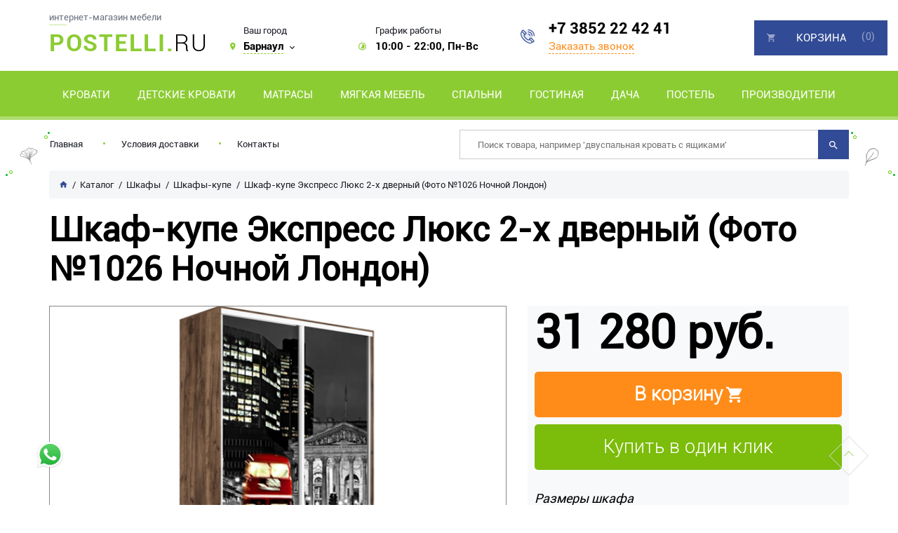

--- FILE ---
content_type: text/html; charset=utf-8
request_url: https://barnaul.postelli.ru/product/shkaf-kupe-ekspress-lyuks-2-h-dvernyj-foto-1026-nochnoj-london
body_size: 16679
content:

<!DOCTYPE html>
<html lang="ru-RU">
<head>
    <meta charset="utf-8">
    <meta http-equiv="X-UA-Compatible" content="IE=edge">
    <meta name="viewport" content="width=device-width, initial-scale=1.0">

    <meta name="csrf-param" content="_csrf-frontend">
<meta name="csrf-token" content="Pp0wX9OtP7p8qoTX5yp0oHBXjqMyT0t7KGkdU_QYfWZR9ngpm8kM_h7w6aaKHyD3IgH872cnEThvKm4hukcnLw==">
    <title>Шкаф-купе Экспресс Люкс 2-х дверный (Фото №1026 Ночной Лондон) купить по низкой цене в интернет-магазине в Москве. Доставка, скидки, отзывы</title>
    <link rel="icon" href="/favicon.ico" type="image/x-icon">
    <link rel="shortcut icon" href="/favicon.ico" type="image/x-icon">

    <meta name="google-site-verification" content="Xu5UzR3GytxQvdDbG3mw-a9moveFL5AqGTeqkPemIk0"/>
    <meta name='yandex-verification' content="9dbf2d4be1ad7221"/>

            <link rel="canonical" href="/product/shkaf-kupe-ekspress-lyuks-2-h-dvernyj-foto-1026-nochnoj-london"/>
    
    <script type="text/javascript">
        var agreementUrl = '';
    </script>

    <meta name="description" content="Интернет-магазин BARNAUL.POSTELLI.RU предлагает ✅ Шкаф-купе Экспресс Люкс 2-х дверный (Фото №1026 Ночной Лондон). Быстрая доставка с оплатой при получении в Барнауле и в регионах России.  📞 +7 3852 22 42 41">
<meta name="keywords" content="Кровати, купить кровать в Барнауле, кровати в Барнауле">
<meta property="og:type" content="website">
<meta property="og:url" content="https://barnaul.postelli.ru/product/shkaf-kupe-ekspress-lyuks-2-h-dvernyj-foto-1026-nochnoj-london/">
<meta property="og:image" content="https://barnaul.postelli.ru/images/og/e5009d896f99c23ca94b2c07bbaf490f509a60aa.jpg">
<meta property="og:image:width" content="1200">
<meta property="og:image:height" content="630">
<meta property="og:title" content="Шкаф-купе Экспресс Люкс 2-х дверный (Фото №1026 Ночной Лондон) купить по низкой цене в интернет-магазине в Москве. Доставка, скидки, отзывы">
<meta property="og:description" content="Интернет-магазин BARNAUL.POSTELLI.RU предлагает ✅ Шкаф-купе Экспресс Люкс 2-х дверный (Фото №1026 Ночной Лондон). Быстрая доставка с оплатой при получении в Барнауле и в регионах России.  📞 +7 3852 22 42 41">
<meta property="og:image:secure_url" content="https://barnaul.postelli.ru/images/og/e5009d896f99c23ca94b2c07bbaf490f509a60aa.jpg">
<link href="/assets/css-compress/6bdfa4fc73abab13584550f973e1c002.css?v=1739103314" rel="stylesheet">
<script src="/assets/js-compress/01c2e9d6028191d948242cdf86c31459.js?v=1739103285"></script>
<script>var yandexGoalParams={"ya_goal_id":null,"ya_goal_call_form":null,"ya_goal_one_click_order":null};</script></head>
<body>

<div class="page-wrapper">
    

<div class="popup popup-city">
    <div class="popup-centered">
        <div class="btn-popup btn-popup-city"></div>
        <div class="popup-city-wrap">
            <div class="popup-title">
                <span>
                    Выберите свой город из списка
                </span>
            </div>
            <div class="city-form">
                
<label data-name="Балашиха"
       data-cookie="balashikha"
       data-user-ip="3.144.3.146"
       class="select_city  label-select-city ">
    <span class="radio"></span>
    <a href="https://balashiha.postelli.ru" class="js-city-link select-city-link">Балашиха</a>
</label>
<label data-name="Барнаул"
       data-cookie="barnaul"
       data-user-ip="3.144.3.146"
       class="select_city selected city-active label-select-city ">
    <span class="radio"></span>
    <a href="https://barnaul.postelli.ru" class="js-city-link select-city-link">Барнаул</a>
</label>
<label data-name="Брянск"
       data-cookie="bryansk"
       data-user-ip="3.144.3.146"
       class="select_city  label-select-city ">
    <span class="radio"></span>
    <a href="https://bryansk.postelli.ru" class="js-city-link select-city-link">Брянск</a>
</label>
<label data-name="Владикавказ"
       data-cookie="vladikavkaz"
       data-user-ip="3.144.3.146"
       class="select_city  label-select-city ">
    <span class="radio"></span>
    <a href="https://vladikavkaz.postelli.ru" class="js-city-link select-city-link">Владикавказ</a>
</label>
<label data-name="Владимир"
       data-cookie="vladimir"
       data-user-ip="3.144.3.146"
       class="select_city  label-select-city ">
    <span class="radio"></span>
    <a href="https://vladimir.postelli.ru" class="js-city-link select-city-link">Владимир</a>
</label>
<label data-name="Волгоград"
       data-cookie="volgograd"
       data-user-ip="3.144.3.146"
       class="select_city  label-select-city ">
    <span class="radio"></span>
    <a href="https://volgograd.postelli.ru" class="js-city-link select-city-link">Волгоград</a>
</label>
<label data-name="Воронеж"
       data-cookie="voronezh"
       data-user-ip="3.144.3.146"
       class="select_city  label-select-city ">
    <span class="radio"></span>
    <a href="https://voronezh.postelli.ru" class="js-city-link select-city-link">Воронеж</a>
</label>
<label data-name="Дмитров"
       data-cookie="dmitrov"
       data-user-ip="3.144.3.146"
       class="select_city  label-select-city ">
    <span class="radio"></span>
    <a href="https://dmitrov.postelli.ru" class="js-city-link select-city-link">Дмитров</a>
</label>
<label data-name="Дубна"
       data-cookie="dubna"
       data-user-ip="3.144.3.146"
       class="select_city  label-select-city ">
    <span class="radio"></span>
    <a href="https://dubna.postelli.ru" class="js-city-link select-city-link">Дубна</a>
</label>
<label data-name="Зеленоград"
       data-cookie="zelenograd"
       data-user-ip="3.144.3.146"
       class="select_city  label-select-city ">
    <span class="radio"></span>
    <a href="https://zelenograd.postelli.ru" class="js-city-link select-city-link">Зеленоград</a>
</label>
<label data-name="Ижевск"
       data-cookie="izhevsk"
       data-user-ip="3.144.3.146"
       class="select_city  label-select-city ">
    <span class="radio"></span>
    <a href="https://izhevsk.postelli.ru" class="js-city-link select-city-link">Ижевск</a>
</label>
<label data-name="Казань"
       data-cookie="kazan"
       data-user-ip="3.144.3.146"
       class="select_city  label-select-city ">
    <span class="radio"></span>
    <a href="https://kazan.postelli.ru" class="js-city-link select-city-link">Казань</a>
</label>
<label data-name="Калуга"
       data-cookie="kaluga"
       data-user-ip="3.144.3.146"
       class="select_city  label-select-city ">
    <span class="radio"></span>
    <a href="https://kaluga.postelli.ru" class="js-city-link select-city-link">Калуга</a>
</label>
<label data-name="Кемерово"
       data-cookie="kemerovo"
       data-user-ip="3.144.3.146"
       class="select_city  label-select-city ">
    <span class="radio"></span>
    <a href="https://kemerovo.postelli.ru" class="js-city-link select-city-link">Кемерово</a>
</label>
<label data-name="Клин"
       data-cookie="klin"
       data-user-ip="3.144.3.146"
       class="select_city  label-select-city ">
    <span class="radio"></span>
    <a href="https://klin.postelli.ru" class="js-city-link select-city-link">Клин</a>
</label>                
<label data-name="Коломна"
       data-cookie="kolomna"
       data-user-ip="3.144.3.146"
       class="select_city  label-select-city ">
    <span class="radio"></span>
    <a href="https://kolomna.postelli.ru" class="js-city-link select-city-link">Коломна</a>
</label>
<label data-name="Можайск"
       data-cookie="mozhaysk"
       data-user-ip="3.144.3.146"
       class="select_city  label-select-city ">
    <span class="radio"></span>
    <a href="https://mozhaysk.postelli.ru" class="js-city-link select-city-link">Можайск</a>
</label>
<label data-name="Москва"
       data-cookie="moscow"
       data-user-ip="3.144.3.146"
       class="select_city  label-select-city ">
    <span class="radio"></span>
    <a href="https://postelli.ru" class="js-city-link select-city-link">Москва</a>
</label>
<label data-name="Нальчик"
       data-cookie="nalchik"
       data-user-ip="3.144.3.146"
       class="select_city  label-select-city ">
    <span class="radio"></span>
    <a href="https://nalchik.postelli.ru" class="js-city-link select-city-link">Нальчик</a>
</label>
<label data-name="Нефтеюганск"
       data-cookie="nefteyugansk"
       data-user-ip="3.144.3.146"
       class="select_city  label-select-city ">
    <span class="radio"></span>
    <a href="https://neftejugansk.postelli.ru" class="js-city-link select-city-link">Нефтеюганск</a>
</label>
<label data-name="Омск"
       data-cookie="omsk"
       data-user-ip="3.144.3.146"
       class="select_city  label-select-city ">
    <span class="radio"></span>
    <a href="https://omsk.postelli.ru" class="js-city-link select-city-link">Омск</a>
</label>
<label data-name="Пенза"
       data-cookie="penza"
       data-user-ip="3.144.3.146"
       class="select_city  label-select-city ">
    <span class="radio"></span>
    <a href="https://penza.postelli.ru" class="js-city-link select-city-link">Пенза</a>
</label>
<label data-name="Ростов-на-Дону"
       data-cookie="rostov"
       data-user-ip="3.144.3.146"
       class="select_city  label-select-city ">
    <span class="radio"></span>
    <a href="https://rostov-na-donu.postelli.ru" class="js-city-link select-city-link">Ростов-на-Дону</a>
</label>
<label data-name="Самара"
       data-cookie="samara"
       data-user-ip="3.144.3.146"
       class="select_city  label-select-city ">
    <span class="radio"></span>
    <a href="https://samara.postelli.ru" class="js-city-link select-city-link">Самара</a>
</label>
<label data-name="Серпухов"
       data-cookie="serpuhov"
       data-user-ip="3.144.3.146"
       class="select_city  label-select-city ">
    <span class="radio"></span>
    <a href="https://serpuhov.postelli.ru" class="js-city-link select-city-link">Серпухов</a>
</label>
<label data-name="Сургут"
       data-cookie="surgut"
       data-user-ip="3.144.3.146"
       class="select_city  label-select-city ">
    <span class="radio"></span>
    <a href="https://surgut.postelli.ru" class="js-city-link select-city-link">Сургут</a>
</label>
<label data-name="Томск"
       data-cookie="tomsk"
       data-user-ip="3.144.3.146"
       class="select_city  label-select-city ">
    <span class="radio"></span>
    <a href="https://tomsk.postelli.ru" class="js-city-link select-city-link">Томск</a>
</label>
<label data-name="Тула"
       data-cookie="tula"
       data-user-ip="3.144.3.146"
       class="select_city  label-select-city ">
    <span class="radio"></span>
    <a href="https://tula.postelli.ru" class="js-city-link select-city-link">Тула</a>
</label>
<label data-name="Чехов"
       data-cookie="chehov"
       data-user-ip="3.144.3.146"
       class="select_city  label-select-city ">
    <span class="radio"></span>
    <a href="https://chehov.postelli.ru" class="js-city-link select-city-link">Чехов</a>
</label>
<label data-name="Ярославль"
       data-cookie="yaroslavl"
       data-user-ip="3.144.3.146"
       class="select_city  label-select-city ">
    <span class="radio"></span>
    <a href="https://yaroslavl.postelli.ru" class="js-city-link select-city-link">Ярославль</a>
</label>            </div>
        </div>
    </div>
</div>
<header class="header wrapper" id="header">
    <div class="header__top-info">
        <div class="container">
            <div class="content-top">
                <div class="top-info top-info_contact">
                    <div class="logo">
                                                <a href="/">
                                                        <span class="logo_top">интернет-магазин мебели </span>
                            <span class="logo_bot"><b>Postelli.</b>ru</span>
                                                    </a>
                                        </div>
                    <div class="top-info__item top-info__city">
                        <span>Ваш город</span>
                        <div class="info-item">
                            Барнаул                        </div>
                    </div>
                    <div class="top-info__item top-info__time">
                        <span>График работы</span>
                        <div class="info-item">
                            10:00 - 22:00, Пн-Вс
                        </div>
                    </div>
                    <div class="top-info__item top-info__tel">
                        <a href="tel:+7 3852 22 42 41">+7 3852 22 42 41</a>
                        <button class="btn btn-call">Заказать звонок</button>
                    </div>
                </div>
            </div>
        </div>
    </div>

    
    <div class="header__nav_v2">
        <div class="container position-static">
            
    <ul class="header-nav-wrapper" itemscope="" itemtype="http://schema.org/SiteNavigationElement">
        
    <li class="header-naw-main-category">
        <a data-id="1089" href="/category/krovati"
           class="header-naw-main-link">Кровати</a>
                    <ul class="menu-dropdown">
                <li>
                    <div class="container">
                        <div class="row">
                            
    
    <div class="col col-sm-3">
        <div class="menu-dropdown-category">
            <img class="menu-dropdown-category-img"
                 src="/images/src/3415c8c2832ab0e8fa1af902d5105406d4276dac.jpg" alt="Односпальные"
                 title="Односпальные">
            <ul class="menu-dropdown-category-list">
                <li>
                    <a data-id="41" href="/category/krovat-odnospal-naya"
                       class="ff-roboto-bold fs-17px"
                       data-gm-event="Click_category_stulya_dlya_kuhni">Односпальные</a>
                    <ul>
                                            </ul>
                </li>
            </ul>
        </div>
    </div>

    <div class="col col-sm-3">
        <div class="menu-dropdown-category">
            <img class="menu-dropdown-category-img"
                 src="/images/src/681770bbd544e44ab167fd3e74190485005ed9e3.jpg" alt="Полутороспальные"
                 title="Полутороспальные">
            <ul class="menu-dropdown-category-list">
                <li>
                    <a data-id="41" href="/category/polutorospal-nye-krovati"
                       class="ff-roboto-bold fs-17px"
                       data-gm-event="Click_category_stulya_dlya_kuhni">Полутороспальные</a>
                    <ul>
                                            </ul>
                </li>
            </ul>
        </div>
    </div>

    <div class="col col-sm-3">
        <div class="menu-dropdown-category">
            <img class="menu-dropdown-category-img"
                 src="/images/src/ddcb1da9af8863f93dd27f045320bd1b37fc677d.png" alt="Двуспальные"
                 title="Двуспальные">
            <ul class="menu-dropdown-category-list">
                <li>
                    <a data-id="41" href="/category/krovat-dvuspal-naya"
                       class="ff-roboto-bold fs-17px"
                       data-gm-event="Click_category_stulya_dlya_kuhni">Двуспальные</a>
                    <ul>
                                            </ul>
                </li>
            </ul>
        </div>
    </div>

    <div class="col col-sm-3">
        <div class="menu-dropdown-category">
            <img class="menu-dropdown-category-img"
                 src="/images/src/e87b2cd8463568422ef912877bf734fa75868f0b.jpg" alt="Круглые кровати"
                 title="Круглые кровати">
            <ul class="menu-dropdown-category-list">
                <li>
                    <a data-id="41" href="/category/kruglye-krovati"
                       class="ff-roboto-bold fs-17px"
                       data-gm-event="Click_category_stulya_dlya_kuhni">Круглые кровати</a>
                    <ul>
                                            </ul>
                </li>
            </ul>
        </div>
    </div>

    <div class="col col-sm-3">
        <div class="menu-dropdown-category">
            <img class="menu-dropdown-category-img"
                 src="/images/src/2900e3e5794252b342a0f31a3d2096cfa5804576.jpg" alt="Ортопедические решетки"
                 title="Ортопедические решетки">
            <ul class="menu-dropdown-category-list">
                <li>
                    <a data-id="41" href="/category/ortopedicheskie-osnovaniya"
                       class="ff-roboto-bold fs-17px"
                       data-gm-event="Click_category_stulya_dlya_kuhni">Ортопедические решетки</a>
                    <ul>
                                            </ul>
                </li>
            </ul>
        </div>
    </div>
                        </div>
                    </div>
                </li>
            </ul>
            </li>

    <li class="header-naw-main-category">
        <a data-id="2030" href="/category/detskie-krovati"
           class="header-naw-main-link">Детские кровати</a>
                    <ul class="menu-dropdown">
                <li>
                    <div class="container">
                        <div class="row">
                            
    
    <div class="col col-sm-3">
        <div class="menu-dropdown-category">
            <img class="menu-dropdown-category-img"
                 src="/images/src/369bacb99068b84539fee37748360078b7267fad.jpg" alt="от 3 лет"
                 title="от 3 лет">
            <ul class="menu-dropdown-category-list">
                <li>
                    <a data-id="41" href="/category/detskie-krovati-ot-3-let"
                       class="ff-roboto-bold fs-17px"
                       data-gm-event="Click_category_stulya_dlya_kuhni">от 3 лет</a>
                    <ul>
                                            </ul>
                </li>
            </ul>
        </div>
    </div>

    <div class="col col-sm-3">
        <div class="menu-dropdown-category">
            <img class="menu-dropdown-category-img"
                 src="/images/src/5d724cd5b3cec59fa6e8457422eb6da84eb03d41.jpg" alt="для подростков"
                 title="для подростков">
            <ul class="menu-dropdown-category-list">
                <li>
                    <a data-id="41" href="/category/krovati-dlya-podrostkov"
                       class="ff-roboto-bold fs-17px"
                       data-gm-event="Click_category_stulya_dlya_kuhni">для подростков</a>
                    <ul>
                                            </ul>
                </li>
            </ul>
        </div>
    </div>

    <div class="col col-sm-3">
        <div class="menu-dropdown-category">
            <img class="menu-dropdown-category-img"
                 src="/images/src/dabca784f9f93eecd6f36862ccf79c175fafe118.jpg" alt="Двухъярусные"
                 title="Двухъярусные">
            <ul class="menu-dropdown-category-list">
                <li>
                    <a data-id="41" href="/category/dvuh-yarusnye-krovati"
                       class="ff-roboto-bold fs-17px"
                       data-gm-event="Click_category_stulya_dlya_kuhni">Двухъярусные</a>
                    <ul>
                                            </ul>
                </li>
            </ul>
        </div>
    </div>

    <div class="col col-sm-3">
        <div class="menu-dropdown-category">
            <img class="menu-dropdown-category-img"
                 src="/images/src/233db58a0d87321d36c72702c35b335e5044e962.jpg" alt="Кровати чердаки"
                 title="Кровати чердаки">
            <ul class="menu-dropdown-category-list">
                <li>
                    <a data-id="41" href="/category/krovat-cherdak"
                       class="ff-roboto-bold fs-17px"
                       data-gm-event="Click_category_stulya_dlya_kuhni">Кровати чердаки</a>
                    <ul>
                                            </ul>
                </li>
            </ul>
        </div>
    </div>

    <div class="col col-sm-3">
        <div class="menu-dropdown-category">
            <img class="menu-dropdown-category-img"
                 src="/images/src/28aafbb68ae8db056600fec74ca6b2a2027d1aae.jpg" alt="Кровати домики"
                 title="Кровати домики">
            <ul class="menu-dropdown-category-list">
                <li>
                    <a data-id="41" href="/category/detskaya-krovat-domik"
                       class="ff-roboto-bold fs-17px"
                       data-gm-event="Click_category_stulya_dlya_kuhni">Кровати домики</a>
                    <ul>
                                            </ul>
                </li>
            </ul>
        </div>
    </div>

    <div class="col col-sm-3">
        <div class="menu-dropdown-category">
            <img class="menu-dropdown-category-img"
                 src="/images/src/c654b13ff3e29bb76c55e99e853d4683dd001f52.jpg" alt="Выдвижные для двоих"
                 title="Выдвижные для двоих">
            <ul class="menu-dropdown-category-list">
                <li>
                    <a data-id="41" href="/category/vydvizhnye-krovati-dlya-dvoih-detej"
                       class="ff-roboto-bold fs-17px"
                       data-gm-event="Click_category_stulya_dlya_kuhni">Выдвижные для двоих</a>
                    <ul>
                                            </ul>
                </li>
            </ul>
        </div>
    </div>

    <div class="col col-sm-3">
        <div class="menu-dropdown-category">
            <img class="menu-dropdown-category-img"
                 src="/images/src/f9d291183a2b34a1f6c830591a73e35b15f42af0.jpg" alt="Готовые детские комнаты"
                 title="Готовые детские комнаты">
            <ul class="menu-dropdown-category-list">
                <li>
                    <a data-id="41" href="/category/gotovye-detskie-komnaty"
                       class="ff-roboto-bold fs-17px"
                       data-gm-event="Click_category_stulya_dlya_kuhni">Готовые детские комнаты</a>
                    <ul>
                                            </ul>
                </li>
            </ul>
        </div>
    </div>
                        </div>
                    </div>
                </li>
            </ul>
            </li>

    <li class="header-naw-main-category">
        <a data-id="129" href="/category/matrasy"
           class="header-naw-main-link">Матрасы</a>
                    <ul class="menu-dropdown">
                <li>
                    <div class="container">
                        <div class="row">
                            
    
    <div class="col col-sm-3">
        <div class="menu-dropdown-category">
            <img class="menu-dropdown-category-img"
                 src="/images/src/d938047044f4ef0406473390e0c72ed13f9ae6f6.jpg" alt="Взрослые матрасы"
                 title="Взрослые матрасы">
            <ul class="menu-dropdown-category-list">
                <li>
                    <a data-id="41" href="/category/matrasy"
                       class="ff-roboto-bold fs-17px"
                       data-gm-event="Click_category_stulya_dlya_kuhni">Взрослые матрасы</a>
                    <ul>
                                            </ul>
                </li>
            </ul>
        </div>
    </div>

    <div class="col col-sm-3">
        <div class="menu-dropdown-category">
            <img class="menu-dropdown-category-img"
                 src="/images/src/40b28397247e690cee9530e4971ddbc4768736d3.jpg" alt="Детские матрасы"
                 title="Детские матрасы">
            <ul class="menu-dropdown-category-list">
                <li>
                    <a data-id="41" href="/category/detskie-matrasy"
                       class="ff-roboto-bold fs-17px"
                       data-gm-event="Click_category_stulya_dlya_kuhni">Детские матрасы</a>
                    <ul>
                                            </ul>
                </li>
            </ul>
        </div>
    </div>
                        </div>
                    </div>
                </li>
            </ul>
            </li>

    <li class="header-naw-main-category">
        <a data-id="2139" href="/"
           class="header-naw-main-link">Мягкая мебель</a>
                    <ul class="menu-dropdown">
                <li>
                    <div class="container">
                        <div class="row">
                            
    
    <div class="col col-sm-3">
        <div class="menu-dropdown-category">
            <img class="menu-dropdown-category-img"
                 src="/images/src/07ca67a3f0da83677ce101d7118de63fa14e230d.jpg" alt="Кресла"
                 title="Кресла">
            <ul class="menu-dropdown-category-list">
                <li>
                    <a data-id="41" href="/category/kreslo"
                       class="ff-roboto-bold fs-17px"
                       data-gm-event="Click_category_stulya_dlya_kuhni">Кресла</a>
                    <ul>
                                            </ul>
                </li>
            </ul>
        </div>
    </div>

    <div class="col col-sm-3">
        <div class="menu-dropdown-category">
            <img class="menu-dropdown-category-img"
                 src="/images/src/a6d7dcaee646dfb4c52ed9db6eba44080a88b544.jpg" alt="Диваны"
                 title="Диваны">
            <ul class="menu-dropdown-category-list">
                <li>
                    <a data-id="41" href="/category/divany"
                       class="ff-roboto-bold fs-17px"
                       data-gm-event="Click_category_stulya_dlya_kuhni">Диваны</a>
                    <ul>
                                            </ul>
                </li>
            </ul>
        </div>
    </div>
                        </div>
                    </div>
                </li>
            </ul>
            </li>

    <li class="header-naw-main-category">
        <a data-id="2061" href="/category/mebel-dlya-spalni"
           class="header-naw-main-link">Спальни</a>
                    <ul class="menu-dropdown">
                <li>
                    <div class="container">
                        <div class="row">
                            
    
    <div class="col col-sm-3">
        <div class="menu-dropdown-category">
            <img class="menu-dropdown-category-img"
                 src="/images/src/a0c94917e93c292c6d9db35074062f7171d8b08b.jpg" alt="Шкафы"
                 title="Шкафы">
            <ul class="menu-dropdown-category-list">
                <li>
                    <a data-id="41" href="/category/shkafy-shkafy-kupe"
                       class="ff-roboto-bold fs-17px"
                       data-gm-event="Click_category_stulya_dlya_kuhni">Шкафы</a>
                    <ul>
                        
    
    <li>
        <a itemprop="url"
           data-id="2344"
           href="/category/shkafy-kupe "
           data-gm-event="Click_category_stulya_dlya_kuhni_derevyannye">Шкафы-купе</a>
    </li>

    <li>
        <a itemprop="url"
           data-id="2345"
           href="/category/raspashnye-shkafy"
           data-gm-event="Click_category_stulya_dlya_kuhni_derevyannye">Распашные шкафы</a>
    </li>
                    </ul>
                </li>
            </ul>
        </div>
    </div>

    <div class="col col-sm-3">
        <div class="menu-dropdown-category">
            <img class="menu-dropdown-category-img"
                 src="/images/src/a51de88c1fed4b14339106535462c7daa1514921.jpg" alt="Тумбы"
                 title="Тумбы">
            <ul class="menu-dropdown-category-list">
                <li>
                    <a data-id="41" href="/category/tumby"
                       class="ff-roboto-bold fs-17px"
                       data-gm-event="Click_category_stulya_dlya_kuhni">Тумбы</a>
                    <ul>
                                            </ul>
                </li>
            </ul>
        </div>
    </div>

    <div class="col col-sm-3">
        <div class="menu-dropdown-category">
            <img class="menu-dropdown-category-img"
                 src="/images/src/76761a30adf47c7646e575d560f4d30fb48d67d0.jpg" alt="Комоды"
                 title="Комоды">
            <ul class="menu-dropdown-category-list">
                <li>
                    <a data-id="41" href="/category/komody"
                       class="ff-roboto-bold fs-17px"
                       data-gm-event="Click_category_stulya_dlya_kuhni">Комоды</a>
                    <ul>
                        
    
    <li>
        <a itemprop="url"
           data-id="2350"
           href="/category/visokie-komody-dlya-spalni"
           data-gm-event="Click_category_stulya_dlya_kuhni_derevyannye">Высокие</a>
    </li>

    <li>
        <a itemprop="url"
           data-id="2349"
           href="/category/shirokie-komody-dlya-spalny"
           data-gm-event="Click_category_stulya_dlya_kuhni_derevyannye">Широкие</a>
    </li>

    <li>
        <a itemprop="url"
           data-id="2348"
           href="/category/dizajnerskie-komody"
           data-gm-event="Click_category_stulya_dlya_kuhni_derevyannye">Дизайнерские</a>
    </li>
                    </ul>
                </li>
            </ul>
        </div>
    </div>

    <div class="col col-sm-3">
        <div class="menu-dropdown-category">
            <img class="menu-dropdown-category-img"
                 src="/images/src/373271173c3c0bf5478f1ec2553b7e18e0f1237e.jpg" alt="Туалетные столики"
                 title="Туалетные столики">
            <ul class="menu-dropdown-category-list">
                <li>
                    <a data-id="41" href="/category/tualetnye-stoliki"
                       class="ff-roboto-bold fs-17px"
                       data-gm-event="Click_category_stulya_dlya_kuhni">Туалетные столики</a>
                    <ul>
                        
    
    <li>
        <a itemprop="url"
           data-id="2389"
           href="/category/tualetnye-stoliki-s-zerkalom"
           data-gm-event="Click_category_stulya_dlya_kuhni_derevyannye">С зеркалом</a>
    </li>

    <li>
        <a itemprop="url"
           data-id="2390"
           href="/category/tualetnye-stoliki-s-zerkalom-i-podsvetkoj"
           data-gm-event="Click_category_stulya_dlya_kuhni_derevyannye">с зеркалом и подсветкой</a>
    </li>
                    </ul>
                </li>
            </ul>
        </div>
    </div>

    <div class="col col-sm-3">
        <div class="menu-dropdown-category">
            <img class="menu-dropdown-category-img"
                 src="/images/src/15c2b05a6172d818392932fce00d65476ce66c9d.jpg" alt="Пуфы"
                 title="Пуфы">
            <ul class="menu-dropdown-category-list">
                <li>
                    <a data-id="41" href="/category/pufy"
                       class="ff-roboto-bold fs-17px"
                       data-gm-event="Click_category_stulya_dlya_kuhni">Пуфы</a>
                    <ul>
                                            </ul>
                </li>
            </ul>
        </div>
    </div>

    <div class="col col-sm-3">
        <div class="menu-dropdown-category">
            <img class="menu-dropdown-category-img"
                 src="/images/src/9e7974fcac4d42f7230f18d75b75f9361b8c5e76.jpg" alt="Зеркала"
                 title="Зеркала">
            <ul class="menu-dropdown-category-list">
                <li>
                    <a data-id="41" href="/category/zerkala "
                       class="ff-roboto-bold fs-17px"
                       data-gm-event="Click_category_stulya_dlya_kuhni">Зеркала</a>
                    <ul>
                                            </ul>
                </li>
            </ul>
        </div>
    </div>
                        </div>
                    </div>
                </li>
            </ul>
            </li>

    <li class="header-naw-main-category">
        <a data-id="121" href="/category/mebel-dlya-gostinoj"
           class="header-naw-main-link">Гостиная</a>
                    <ul class="menu-dropdown">
                <li>
                    <div class="container">
                        <div class="row">
                            
    
    <div class="col col-sm-3">
        <div class="menu-dropdown-category">
            <img class="menu-dropdown-category-img"
                 src="/images/src/4dcb72d87a96dbcc47099c18b347086107601e04.jpg" alt="Стенки"
                 title="Стенки">
            <ul class="menu-dropdown-category-list">
                <li>
                    <a data-id="41" href="/category/stenki"
                       class="ff-roboto-bold fs-17px"
                       data-gm-event="Click_category_stulya_dlya_kuhni">Стенки</a>
                    <ul>
                                            </ul>
                </li>
            </ul>
        </div>
    </div>

    <div class="col col-sm-3">
        <div class="menu-dropdown-category">
            <img class="menu-dropdown-category-img"
                 src="/images/src/450d82b8ad1202b1d6e615f1bcb9add66444dca5.jpg" alt="Стулья"
                 title="Стулья">
            <ul class="menu-dropdown-category-list">
                <li>
                    <a data-id="41" href="/category/stul-ya"
                       class="ff-roboto-bold fs-17px"
                       data-gm-event="Click_category_stulya_dlya_kuhni">Стулья</a>
                    <ul>
                        
    
    <li>
        <a itemprop="url"
           data-id="2353"
           href="/category/derevyannye-stul-ya"
           data-gm-event="Click_category_stulya_dlya_kuhni_derevyannye">Деревянные</a>
    </li>

    <li>
        <a itemprop="url"
           data-id="2354"
           href="/category/stul-ya-na-metallokarkase"
           data-gm-event="Click_category_stulya_dlya_kuhni_derevyannye">Металлические</a>
    </li>

    <li>
        <a itemprop="url"
           data-id="2355"
           href="/category/barnye-stul-ya"
           data-gm-event="Click_category_stulya_dlya_kuhni_derevyannye">Барные</a>
    </li>
                    </ul>
                </li>
            </ul>
        </div>
    </div>

    <div class="col col-sm-3">
        <div class="menu-dropdown-category">
            <img class="menu-dropdown-category-img"
                 src="/images/src/4bb7a1c63bdf3880d71352640934d5ca08dda7ff.jpg" alt="Столы"
                 title="Столы">
            <ul class="menu-dropdown-category-list">
                <li>
                    <a data-id="41" href="/category/stoly"
                       class="ff-roboto-bold fs-17px"
                       data-gm-event="Click_category_stulya_dlya_kuhni">Столы</a>
                    <ul>
                        
    
    <li>
        <a itemprop="url"
           data-id="2356"
           href="/category/obedennye-stoly"
           data-gm-event="Click_category_stulya_dlya_kuhni_derevyannye">Обеденные</a>
    </li>

    <li>
        <a itemprop="url"
           data-id="2357"
           href="/category/zhurnal-nye-stoly"
           data-gm-event="Click_category_stulya_dlya_kuhni_derevyannye">Журнальные</a>
    </li>
                    </ul>
                </li>
            </ul>
        </div>
    </div>

    <div class="col col-sm-3">
        <div class="menu-dropdown-category">
            <img class="menu-dropdown-category-img"
                 src="/images/src/6acbd9a3667e4ed788ff99cf948c8b1df33d3b8e.jpg" alt="Тумбы под ТВ"
                 title="Тумбы под ТВ">
            <ul class="menu-dropdown-category-list">
                <li>
                    <a data-id="41" href="/category/tumby-pod-tv"
                       class="ff-roboto-bold fs-17px"
                       data-gm-event="Click_category_stulya_dlya_kuhni">Тумбы под ТВ</a>
                    <ul>
                                            </ul>
                </li>
            </ul>
        </div>
    </div>
                        </div>
                    </div>
                </li>
            </ul>
            </li>

    <li class="header-naw-main-category">
        <a data-id="2210" href="/category/mebel-dlya-dachi"
           class="header-naw-main-link">Дача</a>
            </li>

    <li class="header-naw-main-category">
        <a data-id="1787" href="/"
           class="header-naw-main-link">Постель</a>
                    <ul class="menu-dropdown">
                <li>
                    <div class="container">
                        <div class="row">
                            
    
    <div class="col col-sm-3">
        <div class="menu-dropdown-category">
            <img class="menu-dropdown-category-img"
                 src="/images/src/39b722390613cd32b96b40cf2efbd7ccda3a1d07.jpg" alt="Постельные принадлежности"
                 title="Постельные принадлежности">
            <ul class="menu-dropdown-category-list">
                <li>
                    <a data-id="41" href="/"
                       class="ff-roboto-bold fs-17px"
                       data-gm-event="Click_category_stulya_dlya_kuhni">Постельные принадлежности</a>
                    <ul>
                        
    
    <li>
        <a itemprop="url"
           data-id="1790"
           href="/category/odeyala"
           data-gm-event="Click_category_stulya_dlya_kuhni_derevyannye">Одеяла</a>
    </li>

    <li>
        <a itemprop="url"
           data-id="1791"
           href="/category/podushki"
           data-gm-event="Click_category_stulya_dlya_kuhni_derevyannye">Подушки</a>
    </li>

    <li>
        <a itemprop="url"
           data-id="1789"
           href="/category/postelnoe-belje"
           data-gm-event="Click_category_stulya_dlya_kuhni_derevyannye">Постельное белье</a>
    </li>

    <li>
        <a itemprop="url"
           data-id="1792"
           href="/category/namatrasniki"
           data-gm-event="Click_category_stulya_dlya_kuhni_derevyannye">Наматрасники</a>
    </li>
                    </ul>
                </li>
            </ul>
        </div>
    </div>

    <div class="col col-sm-3">
        <div class="menu-dropdown-category">
            <img class="menu-dropdown-category-img"
                 src="/images/src/414cba726c2a73fc905924ba2008be7fefe7d37d.jpg" alt="Покрывала и пледы"
                 title="Покрывала и пледы">
            <ul class="menu-dropdown-category-list">
                <li>
                    <a data-id="41" href="/category/pokryvala-i-pledy-na-krovat"
                       class="ff-roboto-bold fs-17px"
                       data-gm-event="Click_category_stulya_dlya_kuhni">Покрывала и пледы</a>
                    <ul>
                                            </ul>
                </li>
            </ul>
        </div>
    </div>
                        </div>
                    </div>
                </li>
            </ul>
            </li>

    <li class="header-naw-main-category">
        <a data-id="2109" href="/"
           class="header-naw-main-link">Производители</a>
                    <ul class="menu-dropdown">
                <li>
                    <div class="container">
                        <div class="row">
                            
    
    <div class="col col-sm-3">
        <div class="menu-dropdown-category">
            <img class="menu-dropdown-category-img"
                 src="/images/src/662eac14f0cbc1e2326fe11d2e5662a55d603103.jpg" alt="Для взрослых"
                 title="Для взрослых">
            <ul class="menu-dropdown-category-list">
                <li>
                    <a data-id="41" href="/"
                       class="ff-roboto-bold fs-17px"
                       data-gm-event="Click_category_stulya_dlya_kuhni">Для взрослых</a>
                    <ul>
                        
    
    <li>
        <a itemprop="url"
           data-id="2341"
           href="/category/fabrika-arnika"
           data-gm-event="Click_category_stulya_dlya_kuhni_derevyannye">Арника</a>
    </li>

    <li>
        <a itemprop="url"
           data-id="2125"
           href="/category/proizvoditel-sonum"
           data-gm-event="Click_category_stulya_dlya_kuhni_derevyannye">Сонум </a>
    </li>

    <li>
        <a itemprop="url"
           data-id="2115"
           href="/category/krovati-benarti-benartti"
           data-gm-event="Click_category_stulya_dlya_kuhni_derevyannye">Benartti</a>
    </li>

    <li>
        <a itemprop="url"
           data-id="2342"
           href="/category/fabrika-izhmebel"
           data-gm-event="Click_category_stulya_dlya_kuhni_derevyannye">Ижмебель</a>
    </li>

    <li>
        <a itemprop="url"
           data-id="2118"
           href="/category/ormatek"
           data-gm-event="Click_category_stulya_dlya_kuhni_derevyannye">Орматек</a>
    </li>

    <li>
        <a itemprop="url"
           data-id="2123"
           href="/category/krovati-stillmet"
           data-gm-event="Click_category_stulya_dlya_kuhni_derevyannye">Стиллмет</a>
    </li>

    <li>
        <a itemprop="url"
           data-id="2322"
           href="/category/proizvoditel-alitte"
           data-gm-event="Click_category_stulya_dlya_kuhni_derevyannye">Alitte</a>
    </li>

    <li>
        <a itemprop="url"
           data-id="2119"
           href="/category/mebel-proizvoditelya-rajton"
           data-gm-event="Click_category_stulya_dlya_kuhni_derevyannye">Райтон</a>
    </li>

    <li>
        <a itemprop="url"
           data-id="2303"
           href="/category/metallicheskie-krovati-dream-master"
           data-gm-event="Click_category_stulya_dlya_kuhni_derevyannye">Dream Master</a>
    </li>

    <li>
        <a itemprop="url"
           data-id="2126"
           href="/category/krovati-lonax"
           data-gm-event="Click_category_stulya_dlya_kuhni_derevyannye"> Lonax</a>
    </li>

    <li>
        <a itemprop="url"
           data-id="2365"
           href="/category/mebel-fabriki-idea"
           data-gm-event="Click_category_stulya_dlya_kuhni_derevyannye">Idea (5 звезд)</a>
    </li>

    <li>
        <a itemprop="url"
           data-id="2282"
           href="/category/proizvoditel-dimax"
           data-gm-event="Click_category_stulya_dlya_kuhni_derevyannye">Dimax</a>
    </li>

    <li>
        <a itemprop="url"
           data-id="2121"
           href="/category/mebel-iz-massiva-dreamline"
           data-gm-event="Click_category_stulya_dlya_kuhni_derevyannye">DreamLine</a>
    </li>

    <li>
        <a itemprop="url"
           data-id="2142"
           href="/category/proizvoditel-r-home"
           data-gm-event="Click_category_stulya_dlya_kuhni_derevyannye">R-Home</a>
    </li>

    <li>
        <a itemprop="url"
           data-id="2207"
           href="/category/proizvoditel-4sis"
           data-gm-event="Click_category_stulya_dlya_kuhni_derevyannye">4SIS</a>
    </li>
                    </ul>
                </li>
            </ul>
        </div>
    </div>

    <div class="col col-sm-3">
        <div class="menu-dropdown-category">
            <img class="menu-dropdown-category-img"
                 src="/images/src/7ceb1e42048caa88eba1468b3914c20d69775498.jpg" alt="Для детей"
                 title="Для детей">
            <ul class="menu-dropdown-category-list">
                <li>
                    <a data-id="41" href="/"
                       class="ff-roboto-bold fs-17px"
                       data-gm-event="Click_category_stulya_dlya_kuhni">Для детей</a>
                    <ul>
                        
    
    <li>
        <a itemprop="url"
           data-id="2112"
           href="/category/proizvoditel-veles-art"
           data-gm-event="Click_category_stulya_dlya_kuhni_derevyannye">Велес Арт</a>
    </li>

    <li>
        <a itemprop="url"
           data-id="2116"
           href="/category/proizvoditel-mebel-holding"
           data-gm-event="Click_category_stulya_dlya_kuhni_derevyannye">Мебель Холдинг</a>
    </li>

    <li>
        <a itemprop="url"
           data-id="2323"
           href="/category/proizvoditel-romak"
           data-gm-event="Click_category_stulya_dlya_kuhni_derevyannye">Ромак</a>
    </li>

    <li>
        <a itemprop="url"
           data-id="2130"
           href="/category/detskie-krovati-yaroff"
           data-gm-event="Click_category_stulya_dlya_kuhni_derevyannye">Ярофф</a>
    </li>
                    </ul>
                </li>
            </ul>
        </div>
    </div>
                        </div>
                    </div>
                </li>
            </ul>
            </li>
    </ul>

            <div class="top-info cart-block">
                <button class="btn-cart">
                    Корзина
                </button>

                <span>(0)</span>
            </div>

            <div class="btn-top-nav btn-open">
                <span>Каталог</span>
            </div>
        </div>
    </div>
    <div class="header-bot-info">
    <div class="container">
        <div class="row">
            <div class="col-md-12 col-lg-6">
                <div class="bot-info__nav">
                    <ul>
                        <li>
                            <a href="/">Главная</a>                        </li>
                        <li>
                            <a href="/delivery">Условия доставки</a>                        </li>

                        
<li>
    <a href="#">Контакты</a>
    <div class="bot-info-wrap">
                    <div class="bot-info-item">
                <img src="/resources/theme/postelli/img/info-contacts/head-phones.svg" alt="">                <a href="tel:+7 3852 22 42 41">+7 3852 22 42 41</a>
                <span>Бесплатно</span>
            </div>
        
                    <div class="bot-info-item">
                <img src="/resources/theme/postelli/img/info-contacts/whatsApp.svg" alt="">                <a href="whatsapp://send?phone=:79067178438">WhatsApp</a>
                <span>79067178438</span>
            </div>
        
                    <div class="bot-info-item">
                <img src="/resources/theme/postelli/img/info-contacts/viber.svg" alt="">                <a href="viber://chat?number=:79067178438">Viber</a>
                <span>79067178438</span>
            </div>
        
                    <div class="bot-info-item">
                <img src="/resources/theme/postelli/img/info-contacts/email.svg" alt="">                <a href="mailto:info@postelli.ru">Написать нам</a>            </div>
            </div>
</li>
                    </ul>
                </div>
            </div>
            <div class="col-md-12 col-lg-6">
                <div class="bot-info__search">
                    <form id="w1" class="mobile_search_form" action="/search" method="get">                    <input type="text" id="site-search" name="filters[searchText]" placeholder="Поиск товара, например &#039;двуспальная кровать с ящиками&#039;" autocomplete="off">
                    <label class="input-label" for="site-search">
                        <i class="zmdi zmdi-close site-search"></i>
                    </label>

                    <button type="submit"></button>
                    </form>                </div>
            </div>
        </div>
    </div>
</div>
</header>

    <div class="main">
                    <div class="page-content">
                
<section class="wrapper bread-crumbs">
    <div class="container">
        <ul itemscope="" itemtype="http://schema.org/BreadcrumbList">
            <li itemprop="itemListElement" itemscope="" itemtype="http://schema.org/ListItem">
                <a href="https://barnaul.postelli.ru" itemprop="item">
                    <i class="zmdi zmdi-home"></i>
                    <meta itemprop="name" content="BARNAUL.POSTELLI.RU"/>
                </a>
                <meta itemprop="position" content="1"/>
            </li>
                            <li itemprop="itemListElement" itemscope="" itemtype="http://schema.org/ListItem">
                                            <a href="https://barnaul.postelli.ru/category/krovati-matrasy-mebel-dlya-spal-ni-i-dlya-doma" itemprop="item">
                            <span itemprop="name">Каталог</span>
                        </a>
                                        <meta itemprop="position" content="2"/>
                </li>
                            <li itemprop="itemListElement" itemscope="" itemtype="http://schema.org/ListItem">
                                            <a href="https://barnaul.postelli.ru/category/shkafy-shkafy-kupe" itemprop="item">
                            <span itemprop="name">Шкафы</span>
                        </a>
                                        <meta itemprop="position" content="3"/>
                </li>
                            <li itemprop="itemListElement" itemscope="" itemtype="http://schema.org/ListItem">
                                            <a href="https://barnaul.postelli.ru/category/shkafy-kupe" itemprop="item">
                            <span itemprop="name">Шкафы-купе                                                                                                                                                                                              </span>
                        </a>
                                        <meta itemprop="position" content="4"/>
                </li>
                            <li itemprop="itemListElement" itemscope="" itemtype="http://schema.org/ListItem">
                                            <a href="https://barnaul.postelli.ru/product/shkaf-kupe-ekspress-lyuks-2-h-dvernyj-foto-1026-nochnoj-london" itemprop="item">
                            <span itemprop="name">Шкаф-купе Экспресс Люкс 2-х дверный (Фото №1026 Ночной Лондон)</span>
                        </a>
                                        <meta itemprop="position" content="5"/>
                </li>
                    </ul>
    </div>
</section>

                
<section class="wrapper card-inner">
    <form action="#" class="product-card-buy">
        <!--noindex-->
        
<input type="hidden" class="relations_input" id="relations_input_25614_92889"
       data-property-name='120х44х220' data-product-id="25614"
       data-relation-id="92889" data-price="31 280" data-count="-1"
       name="product_relations_25614[]" value="1493">

<input type="hidden" class="relations_input" id="relations_input_25614_92897"
       data-property-name='120х44х240' data-product-id="25614"
       data-relation-id="92897" data-price="33 850" data-count="-1"
       name="product_relations_25614[]" value="1504">

<input type="hidden" class="relations_input" id="relations_input_25614_92894"
       data-property-name='120х60х220' data-product-id="25614"
       data-relation-id="92894" data-price="34 700" data-count="-1"
       name="product_relations_25614[]" value="1494">

<input type="hidden" class="relations_input" id="relations_input_25614_92898"
       data-property-name='120х60х240' data-product-id="25614"
       data-relation-id="92898" data-price="37 770" data-count="-1"
       name="product_relations_25614[]" value="1505">

<input type="hidden" class="relations_input" id="relations_input_25614_92890"
       data-property-name='140х44х220' data-product-id="25614"
       data-relation-id="92890" data-price="35 790" data-count="-1"
       name="product_relations_25614[]" value="1492">

<input type="hidden" class="relations_input" id="relations_input_25614_92887"
       data-property-name='140х44х240' data-product-id="25614"
       data-relation-id="92887" data-price="37 950" data-count="-1"
       name="product_relations_25614[]" value="1506">

<input type="hidden" class="relations_input" id="relations_input_25614_92893"
       data-property-name='140х60х220' data-product-id="25614"
       data-relation-id="92893" data-price="39 580" data-count="-1"
       name="product_relations_25614[]" value="1495">

<input type="hidden" class="relations_input" id="relations_input_25614_92888"
       data-property-name='140х60х240' data-product-id="25614"
       data-relation-id="92888" data-price="43 140" data-count="-1"
       name="product_relations_25614[]" value="1507">

<input type="hidden" class="relations_input" id="relations_input_25614_92892"
       data-property-name='160х44х220' data-product-id="25614"
       data-relation-id="92892" data-price="39 260" data-count="-1"
       name="product_relations_25614[]" value="1496">

<input type="hidden" class="relations_input" id="relations_input_25614_92891"
       data-property-name='160х44х240' data-product-id="25614"
       data-relation-id="92891" data-price="41 680" data-count="-1"
       name="product_relations_25614[]" value="1509">

<input type="hidden" class="relations_input" id="relations_input_25614_92896"
       data-property-name='160х60х220' data-product-id="25614"
       data-relation-id="92896" data-price="43 330" data-count="-1"
       name="product_relations_25614[]" value="1497">

<input type="hidden" class="relations_input" id="relations_input_25614_92895"
       data-property-name='160х60х240' data-product-id="25614"
       data-relation-id="92895" data-price="47 130" data-count="-1"
       name="product_relations_25614[]" value="1508">
        <!--/noindex-->

        <input type="hidden" name="product_id" value="25614">        <input type="hidden" name="percentSale" value="0">        <input type="hidden" name="price" value="31280">        <input type="hidden" name="url" value="/product/shkaf-kupe-ekspress-lyuks-2-h-dvernyj-foto-1026-nochnoj-london">        <input type="hidden" name="old_url" value="/product/shkaf-kupe-ekspress-lyuks-2-h-dvernyj-foto-1026-nochnoj-london">        <input type="hidden" name="name" value="Шкаф-купе Экспресс Люкс 2-х дверный (Фото №1026 Ночной Лондон)">        <input type="hidden" name="old_product_name" value="Шкаф-купе Экспресс Люкс 2-х дверный (Фото №1026 Ночной Лондон)">        <input type="hidden" name="relation_id">        <input type="hidden" name="productOptions" value="">
        <div class="container" itemscope itemtype="https://schema.org/Product">
            <div class="row">
                <div class="col-lg-12">
                    <h1 class="title-card" itemprop="name">
                        Шкаф-купе Экспресс Люкс 2-х дверный (Фото №1026 Ночной Лондон)                    </h1>

                                    </div>
            </div>

            <div class="row">
                <div class="col-lg-7 col-md-12 col-sm-12">
                    
<input type="hidden" name="img" value="e5009d896f99c23ca94b2c07bbaf490f509a60aa.jpg">
    <div class="main-slider ">
        
<div>
    <a data-fancybox="main" class="fancyimage" href="/images/22/e5009d896f99c23ca94b2c07bbaf490f509a60aa.jpg" data-caption="Шкаф-купе Экспресс Люкс 2-х дверный (Фото №1026 Ночной Лондон)">
                    <img src="/images/src/e5009d896f99c23ca94b2c07bbaf490f509a60aa.jpg" srcset="/images/23/e5009d896f99c23ca94b2c07bbaf490f509a60aa.jpg 1920w" alt="Шкаф-купе Экспресс Люкс 2-х дверный (Фото №1026 Ночной Лондон), Дуб табачный" title="Шкаф-купе Экспресс Люкс 2-х дверный (Фото №1026 Ночной Лондон)" sizes="1920px">            </a>
</div>

<div>
    <a data-fancybox="main" class="fancyimage" href="/images/22/4613ee77fe26302fb42b8c5bd198e93b51f92977.jpg" data-caption="Шкаф-купе Экспресс Люкс 2-х дверный (Фото №1026 Ночной Лондон)">
                    <img src="/images/src/4613ee77fe26302fb42b8c5bd198e93b51f92977.jpg" srcset="/images/23/4613ee77fe26302fb42b8c5bd198e93b51f92977.jpg 1920w" alt="Шкаф-купе Экспресс Люкс 2-х дверный (Фото №1026 Ночной Лондон), Бетон" title="Шкаф-купе Экспресс Люкс 2-х дверный (Фото №1026 Ночной Лондон)" sizes="1920px">            </a>
</div>

<div>
    <a data-fancybox="main" class="fancyimage" href="/images/22/c207ab9cc8e2ed0b654e17edb8a7f7085e04f96c.jpg" data-caption="Шкаф-купе Экспресс Люкс 2-х дверный (Фото №1026 Ночной Лондон)">
                    <img src="/images/src/c207ab9cc8e2ed0b654e17edb8a7f7085e04f96c.jpg" srcset="/images/23/c207ab9cc8e2ed0b654e17edb8a7f7085e04f96c.jpg 1920w" alt="Шкаф-купе Экспресс Люкс 2-х дверный (Фото №1026 Ночной Лондон), Дуб табачный" title="Шкаф-купе Экспресс Люкс 2-х дверный (Фото №1026 Ночной Лондон)" sizes="1920px">            </a>
</div>

<div>
    <a data-fancybox="main" class="fancyimage" href="/images/22/80adb8636f90e3b4951fa82f1464ee14307c3157.jpg" data-caption="Шкаф-купе Экспресс Люкс 2-х дверный (Фото №1026 Ночной Лондон)">
                    <img src="/images/src/80adb8636f90e3b4951fa82f1464ee14307c3157.jpg" srcset="/images/23/80adb8636f90e3b4951fa82f1464ee14307c3157.jpg 1920w" alt="Шкаф-купе Экспресс Люкс 2-х дверный (Фото №1026 Ночной Лондон), Серый диамант" title="Шкаф-купе Экспресс Люкс 2-х дверный (Фото №1026 Ночной Лондон)" sizes="1920px">            </a>
</div>

<div>
    <a data-fancybox="main" class="fancyimage" href="/images/22/2089bed6f82f3e489bcfe37259ba390b5a3916f0.webp" data-caption="Шкаф-купе Экспресс Люкс 2-х дверный (Фото №1026 Ночной Лондон)">
                    <img src="/images/src/2089bed6f82f3e489bcfe37259ba390b5a3916f0.webp" srcset="/images/23/2089bed6f82f3e489bcfe37259ba390b5a3916f0.webp 1920w" alt="Шкаф-купе Экспресс Люкс 2-х дверный (Фото №1026 Ночной Лондон)" title="Шкаф-купе Экспресс Люкс 2-х дверный (Фото №1026 Ночной Лондон)" sizes="1920px">            </a>
</div>

<div>
    <a data-fancybox="main" class="fancyimage" href="/images/22/077f65c67f4fdfa4428607f8f8b7b63446e445be.webp" data-caption="Шкаф-купе Экспресс Люкс 2-х дверный (Фото №1026 Ночной Лондон)">
                    <img src="/images/src/077f65c67f4fdfa4428607f8f8b7b63446e445be.webp" srcset="/images/23/077f65c67f4fdfa4428607f8f8b7b63446e445be.webp 1920w" alt="Шкаф-купе Экспресс Люкс 2-х дверный (Фото №1026 Ночной Лондон)" title="Шкаф-купе Экспресс Люкс 2-х дверный (Фото №1026 Ночной Лондон)" sizes="1920px">            </a>
</div>

<div>
    <a data-fancybox="main" class="fancyimage" href="/images/22/4fc1bae3886fe38da347eda12612d1e5c0d9f12e.webp" data-caption="Шкаф-купе Экспресс Люкс 2-х дверный (Фото №1026 Ночной Лондон)">
                    <img src="/images/src/4fc1bae3886fe38da347eda12612d1e5c0d9f12e.webp" srcset="/images/23/4fc1bae3886fe38da347eda12612d1e5c0d9f12e.webp 1920w" alt="Шкаф-купе Экспресс Люкс 2-х дверный (Фото №1026 Ночной Лондон)" title="Шкаф-купе Экспресс Люкс 2-х дверный (Фото №1026 Ночной Лондон)" sizes="1920px">            </a>
</div>

<div>
    <a data-fancybox="main" class="fancyimage" href="/images/22/d2f318d61699104466ac4522b62857c2854cd6d4.webp" data-caption="Шкаф-купе Экспресс Люкс 2-х дверный (Фото №1026 Ночной Лондон)">
                    <img src="/images/src/d2f318d61699104466ac4522b62857c2854cd6d4.webp" srcset="/images/23/d2f318d61699104466ac4522b62857c2854cd6d4.webp 1920w" alt="Шкаф-купе Экспресс Люкс 2-х дверный (Фото №1026 Ночной Лондон)" title="Шкаф-купе Экспресс Люкс 2-х дверный (Фото №1026 Ночной Лондон)" sizes="1920px">            </a>
</div>

<div>
    <a data-fancybox="main" class="fancyimage" href="/images/22/2c3ee6af0cf1f7ad8a0fa3453164932f992c41b4.webp" data-caption="Шкаф-купе Экспресс Люкс 2-х дверный (Фото №1026 Ночной Лондон)">
                    <img src="/images/src/2c3ee6af0cf1f7ad8a0fa3453164932f992c41b4.webp" srcset="/images/23/2c3ee6af0cf1f7ad8a0fa3453164932f992c41b4.webp 1920w" alt="Шкаф-купе Экспресс Люкс 2-х дверный (Фото №1026 Ночной Лондон)" title="Шкаф-купе Экспресс Люкс 2-х дверный (Фото №1026 Ночной Лондон)" sizes="1920px">            </a>
</div>
    </div>

    <div class="slider-nav-card">
        
<div style="position: relative">
            <img src="/images/src/e5009d896f99c23ca94b2c07bbaf490f509a60aa.jpg" srcset="/images/5/e5009d896f99c23ca94b2c07bbaf490f509a60aa.jpg 1920w" alt="Шкаф-купе Экспресс Люкс 2-х дверный (Фото №1026 Ночной Лондон), Дуб табачный" title="Шкаф-купе Экспресс Люкс 2-х дверный (Фото №1026 Ночной Лондон)" sizes="1920px">    </div>
<div style="position: relative">
            <img src="/images/src/4613ee77fe26302fb42b8c5bd198e93b51f92977.jpg" srcset="/images/5/4613ee77fe26302fb42b8c5bd198e93b51f92977.jpg 1920w" alt="Шкаф-купе Экспресс Люкс 2-х дверный (Фото №1026 Ночной Лондон), Бетон" title="Шкаф-купе Экспресс Люкс 2-х дверный (Фото №1026 Ночной Лондон)" sizes="1920px">    </div>
<div style="position: relative">
            <img src="/images/src/c207ab9cc8e2ed0b654e17edb8a7f7085e04f96c.jpg" srcset="/images/5/c207ab9cc8e2ed0b654e17edb8a7f7085e04f96c.jpg 1920w" alt="Шкаф-купе Экспресс Люкс 2-х дверный (Фото №1026 Ночной Лондон), Дуб табачный" title="Шкаф-купе Экспресс Люкс 2-х дверный (Фото №1026 Ночной Лондон)" sizes="1920px">    </div>
<div style="position: relative">
            <img src="/images/src/80adb8636f90e3b4951fa82f1464ee14307c3157.jpg" srcset="/images/5/80adb8636f90e3b4951fa82f1464ee14307c3157.jpg 1920w" alt="Шкаф-купе Экспресс Люкс 2-х дверный (Фото №1026 Ночной Лондон), Серый диамант" title="Шкаф-купе Экспресс Люкс 2-х дверный (Фото №1026 Ночной Лондон)" sizes="1920px">    </div>
<div style="position: relative">
            <img src="/images/src/2089bed6f82f3e489bcfe37259ba390b5a3916f0.webp" srcset="/images/5/2089bed6f82f3e489bcfe37259ba390b5a3916f0.webp 1920w" alt="Шкаф-купе Экспресс Люкс 2-х дверный (Фото №1026 Ночной Лондон)" title="Шкаф-купе Экспресс Люкс 2-х дверный (Фото №1026 Ночной Лондон)" sizes="1920px">    </div>
<div style="position: relative">
            <img src="/images/src/077f65c67f4fdfa4428607f8f8b7b63446e445be.webp" srcset="/images/5/077f65c67f4fdfa4428607f8f8b7b63446e445be.webp 1920w" alt="Шкаф-купе Экспресс Люкс 2-х дверный (Фото №1026 Ночной Лондон)" title="Шкаф-купе Экспресс Люкс 2-х дверный (Фото №1026 Ночной Лондон)" sizes="1920px">    </div>
<div style="position: relative">
            <img src="/images/src/4fc1bae3886fe38da347eda12612d1e5c0d9f12e.webp" srcset="/images/5/4fc1bae3886fe38da347eda12612d1e5c0d9f12e.webp 1920w" alt="Шкаф-купе Экспресс Люкс 2-х дверный (Фото №1026 Ночной Лондон)" title="Шкаф-купе Экспресс Люкс 2-х дверный (Фото №1026 Ночной Лондон)" sizes="1920px">    </div>
<div style="position: relative">
            <img src="/images/src/d2f318d61699104466ac4522b62857c2854cd6d4.webp" srcset="/images/5/d2f318d61699104466ac4522b62857c2854cd6d4.webp 1920w" alt="Шкаф-купе Экспресс Люкс 2-х дверный (Фото №1026 Ночной Лондон)" title="Шкаф-купе Экспресс Люкс 2-х дверный (Фото №1026 Ночной Лондон)" sizes="1920px">    </div>
<div style="position: relative">
            <img src="/images/src/2c3ee6af0cf1f7ad8a0fa3453164932f992c41b4.webp" srcset="/images/5/2c3ee6af0cf1f7ad8a0fa3453164932f992c41b4.webp 1920w" alt="Шкаф-купе Экспресс Люкс 2-х дверный (Фото №1026 Ночной Лондон)" title="Шкаф-купе Экспресс Люкс 2-х дверный (Фото №1026 Ночной Лондон)" sizes="1920px">    </div>    </div>

                    
                    <div class="ya-share2"
                         data-services="collections,vkontakte,facebook,odnoklassniki,moimir,whatsapp,telegram"></div>

                                            
<div class="description-card">
    <div class="main-desc">
        <div class="item">
            <a class="link" href="#features">Характеристики</a>
        </div>

        <div class="item">
            <a class="link" href="#desc">Описание</a>
        </div>

        <div class="item">
            <a class="link" href="#reviews">Отзывы</a>
        </div>
    </div>

    <div class="title-desc" id="features">Характеристики</div>

            <div class="specifications">
                            <div class="line-spec">
                    <div class="item left">
                        <span class="text">Ящик</span>
                    </div>
                    <div class="item right">
                        нет                    </div>
                </div>
                            <div class="line-spec">
                    <div class="item left">
                        <span class="text">Зеркало</span>
                    </div>
                    <div class="item right">
                        нет                    </div>
                </div>
                            <div class="line-spec">
                    <div class="item left">
                        <span class="text">Материал фасада</span>
                    </div>
                    <div class="item right">
                        ЛДСП                    </div>
                </div>
                            <div class="line-spec">
                    <div class="item left">
                        <span class="text">Тип дверей</span>
                    </div>
                    <div class="item right">
                        раздвижные                    </div>
                </div>
                            <div class="line-spec">
                    <div class="item left">
                        <span class="text">Вид шкафа</span>
                    </div>
                    <div class="item right">
                        для одежды                    </div>
                </div>
                            <div class="line-spec">
                    <div class="item left">
                        <span class="text">Количество дверей</span>
                    </div>
                    <div class="item right">
                        2 шт                    </div>
                </div>
                            <div class="line-spec">
                    <div class="item left">
                        <span class="text">Количество секций</span>
                    </div>
                    <div class="item right">
                        2 шт                    </div>
                </div>
                            <div class="line-spec">
                    <div class="item left">
                        <span class="text">Количество полок</span>
                    </div>
                    <div class="item right">
                        7 шт                    </div>
                </div>
                            <div class="line-spec">
                    <div class="item left">
                        <span class="text">Высота</span>
                    </div>
                    <div class="item right">
                        2200/2400 мм                    </div>
                </div>
                            <div class="line-spec">
                    <div class="item left">
                        <span class="text">Глубина</span>
                    </div>
                    <div class="item right">
                        600 мм (возможно сделать 400 мм)                    </div>
                </div>
                            <div class="line-spec">
                    <div class="item left">
                        <span class="text">Ширина</span>
                    </div>
                    <div class="item right">
                        1200/1400/1600 мм                    </div>
                </div>
                            <div class="line-spec">
                    <div class="item left">
                        <span class="text">Материал каркаса</span>
                    </div>
                    <div class="item right">
                        ЛДСП                    </div>
                </div>
                    </div>
    
            <div class="title-desc" id="desc">Описание</div>

        <div class="text-desc" itemprop="description">
            <p>&nbsp;Двухдверный шкаф-купе Экспресс Люкс с фотопечатью</p>

<p>Шкаф оснащен металлическими роликовыми направляющими.</p>

<p>Алюминиевый профиль обеспечивает плавный ход дверей и продлевает срок службы шкафа.</p>

<p>Отдельный цоколь позволяет поставить шкаф вплотную к стене.</p>

<p>&nbsp;</p>

<p><strong>Параметры:</strong></p>

<p>высота - 220&nbsp;см, 240&nbsp;см</p>

<p>ширина - 120&nbsp;см, 140&nbsp;см, 160&nbsp;см, 180&nbsp;см</p>

<p>глубина - 44 см, 60&nbsp;см.</p>

<p>&nbsp;</p>

<p><strong>Корпус:</strong>&nbsp;ЛДСП 16 мм от производителя Egger</p>

<p>Материал&nbsp;задней стенки выполнен из плиты HDF.</p>

<p><strong>Фасады</strong>: ЛДСП</p>

<p><strong>Торцы:&nbsp;</strong>защищены от сколов кромкой ПВХ</p>

<p>&nbsp;</p>

<p><strong>Доп.опции:</strong></p>

<p>- угловой модуль</p>

<p>&nbsp;</p>

<p><strong>Гарантия</strong>: 2&nbsp;года.</p>
        </div>
    
    <meta itemprop="image"
          content="https://barnaul.postelli.ru/images/src/e5009d896f99c23ca94b2c07bbaf490f509a60aa.jpg"/>

            
<div class="desc-images">
                    
        <img class="img-responsive lazy" alt="Шкаф-купе Экспресс Люкс 2-х дверный (Фото №1026 Ночной Лондон), Бетон" title="Шкаф-купе Экспресс Люкс 2-х дверный (Фото №1026 Ночной Лондон)" data-original="/images/productDesc/4613ee77fe26302fb42b8c5bd198e93b51f92977.jpg">
        <meta itemprop="image" content="https://barnaul.postelli.ru/images/src/4613ee77fe26302fb42b8c5bd198e93b51f92977.jpg" />
            
        <img class="img-responsive lazy" alt="Шкаф-купе Экспресс Люкс 2-х дверный (Фото №1026 Ночной Лондон), Дуб табачный" title="Шкаф-купе Экспресс Люкс 2-х дверный (Фото №1026 Ночной Лондон)" data-original="/images/productDesc/c207ab9cc8e2ed0b654e17edb8a7f7085e04f96c.jpg">
        <meta itemprop="image" content="https://barnaul.postelli.ru/images/src/c207ab9cc8e2ed0b654e17edb8a7f7085e04f96c.jpg" />
            
        <img class="img-responsive lazy" alt="Шкаф-купе Экспресс Люкс 2-х дверный (Фото №1026 Ночной Лондон), Серый диамант" title="Шкаф-купе Экспресс Люкс 2-х дверный (Фото №1026 Ночной Лондон)" data-original="/images/productDesc/80adb8636f90e3b4951fa82f1464ee14307c3157.jpg">
        <meta itemprop="image" content="https://barnaul.postelli.ru/images/src/80adb8636f90e3b4951fa82f1464ee14307c3157.jpg" />
            
        <img class="img-responsive lazy" alt="Шкаф-купе Экспресс Люкс 2-х дверный (Фото №1026 Ночной Лондон)" title="Шкаф-купе Экспресс Люкс 2-х дверный (Фото №1026 Ночной Лондон)" data-original="/images/productDesc/2089bed6f82f3e489bcfe37259ba390b5a3916f0.webp">
        <meta itemprop="image" content="https://barnaul.postelli.ru/images/src/2089bed6f82f3e489bcfe37259ba390b5a3916f0.webp" />
            
        <img class="img-responsive lazy" alt="Шкаф-купе Экспресс Люкс 2-х дверный (Фото №1026 Ночной Лондон)" title="Шкаф-купе Экспресс Люкс 2-х дверный (Фото №1026 Ночной Лондон)" data-original="/images/productDesc/077f65c67f4fdfa4428607f8f8b7b63446e445be.webp">
        <meta itemprop="image" content="https://barnaul.postelli.ru/images/src/077f65c67f4fdfa4428607f8f8b7b63446e445be.webp" />
            
        <img class="img-responsive lazy" alt="Шкаф-купе Экспресс Люкс 2-х дверный (Фото №1026 Ночной Лондон)" title="Шкаф-купе Экспресс Люкс 2-х дверный (Фото №1026 Ночной Лондон)" data-original="/images/productDesc/4fc1bae3886fe38da347eda12612d1e5c0d9f12e.webp">
        <meta itemprop="image" content="https://barnaul.postelli.ru/images/src/4fc1bae3886fe38da347eda12612d1e5c0d9f12e.webp" />
            
        <img class="img-responsive lazy" alt="Шкаф-купе Экспресс Люкс 2-х дверный (Фото №1026 Ночной Лондон)" title="Шкаф-купе Экспресс Люкс 2-х дверный (Фото №1026 Ночной Лондон)" data-original="/images/productDesc/d2f318d61699104466ac4522b62857c2854cd6d4.webp">
        <meta itemprop="image" content="https://barnaul.postelli.ru/images/src/d2f318d61699104466ac4522b62857c2854cd6d4.webp" />
            </div>
    
    <div class="buy-oneclick-wrap">
        <button class="add-cart-card js-btn-oneclick" data-product-id="25614">
            <b>Купить в один клик</b>
        </button>
    </div>

                
    <div class="specifications" id="spec">
            </div>

    
    
    <div class="reviews-block" id="reviews">
        <div class="title-desc" name="reviews">Отзывы о
            &laquo;Шкаф-купе Экспресс Люкс 2-х дверный (Фото №1026 Ночной Лондон)&raquo;
        </div>
        
<section class="review">
            <p style="margin-top: 10px;">Отзывов пока нет</p>
    
    
<div class="form_comment">
    <div class="form_comment_wrapper">
        <a href="#" class="leave-review">Оставить отзыв</a>

        <div class="leave-review-form">
            <div class="form-control">
                <label>Ваше имя:</label>
                <input type="text" id="r-name">
            </div>

            <div class="form-control">
                <label>Email:</label>
                <input type="text" id="r-mail">
            </div>

            <div class="form-control textarea">
                <label>Текст отзыва:</label>
                <textarea rows="7" cols="40" id="r-msg"></textarea>
            </div>

            <input type="hidden" name="attachment_picture_ids" id="r-attachment-picture-ids">

            <div id="r-dropzone-files" class="dropzone custom-dropzone-style"></div>

            <br>

            <div class="form-control button">
                <input type="submit" value="отправить отзыв">
            </div>

            <div class="alert alert-danger comment_form_message" style="display:none; margin-bottom:-5px;"></div>

            <div class="clearfix"></div>
        </div>
    </div>
</div></section>    </div>
</div>
                                    </div>

                <div class="col-lg-5 col-md-12 col-sm-12">
                    <div class="gray-background">
                        
                        
<div class="price-card">
    <div class="product-does-not-exist"></div>
    
    <p class="js-product-price-with-sale">
        31 280 руб.    </p>
</div>

<button class="add-cart-card yellow button-centered js-add-cart-card">
    <b>В корзину</b>
    <i class="zmdi zmdi-shopping-cart ml-5px"></i>
</button>

<a class="add-cart-card js-btn-oneclick mt-10px" data-product-id="25614">
    Купить в один клик
</a>


                        
<div class="js-size-and-colors-wrapper">
    
<!--noindex-->
<div class="choose-size invisible">
    <em>Размеры шкафа</em>

    <select name="option[]" class="cuSel" data-category-id="74"
            id="field_74" data-product-id="25614">
        <option value="1493" data-category-id="74"
        >120х44х220</option><option value="1504" data-category-id="74"
        >120х44х240</option><option value="1494" data-category-id="74"
        >120х60х220</option><option value="1505" data-category-id="74"
        >120х60х240</option><option value="1492" data-category-id="74"
        >140х44х220</option><option value="1506" data-category-id="74"
        >140х44х240</option><option value="1495" data-category-id="74"
        >140х60х220</option><option value="1507" data-category-id="74"
        >140х60х240</option><option value="1496" data-category-id="74"
        >160х44х220</option><option value="1509" data-category-id="74"
        >160х44х240</option><option value="1497" data-category-id="74"
        >160х60х220</option><option value="1508" data-category-id="74"
        >160х60х240</option>    </select>
</div>
<!--/noindex-->

<!--noindex-->
<div class="choose-size">
    <em>Размеры шкафа</em>

    <div class="choose-size-check">
        
<span class="choose-size-check__col">
    <span data-id="1493"
          data-category-id="74"
          data-product-id="25614"
          data-relation-id="92889"
          class="js-choose-size-check choose-size-check__item "
          title="">
        120х44х220    </span>
</span>
<span class="choose-size-check__col">
    <span data-id="1504"
          data-category-id="74"
          data-product-id="25614"
          data-relation-id="92897"
          class="js-choose-size-check choose-size-check__item "
          title="">
        120х44х240    </span>
</span>
<span class="choose-size-check__col">
    <span data-id="1494"
          data-category-id="74"
          data-product-id="25614"
          data-relation-id="92894"
          class="js-choose-size-check choose-size-check__item "
          title="">
        120х60х220    </span>
</span>
<span class="choose-size-check__col">
    <span data-id="1505"
          data-category-id="74"
          data-product-id="25614"
          data-relation-id="92898"
          class="js-choose-size-check choose-size-check__item "
          title="">
        120х60х240    </span>
</span>
<span class="choose-size-check__col">
    <span data-id="1492"
          data-category-id="74"
          data-product-id="25614"
          data-relation-id="92890"
          class="js-choose-size-check choose-size-check__item "
          title="">
        140х44х220    </span>
</span>
<span class="choose-size-check__col">
    <span data-id="1506"
          data-category-id="74"
          data-product-id="25614"
          data-relation-id="92887"
          class="js-choose-size-check choose-size-check__item "
          title="">
        140х44х240    </span>
</span>
<span class="choose-size-check__col">
    <span data-id="1495"
          data-category-id="74"
          data-product-id="25614"
          data-relation-id="92893"
          class="js-choose-size-check choose-size-check__item "
          title="">
        140х60х220    </span>
</span>
<span class="choose-size-check__col">
    <span data-id="1507"
          data-category-id="74"
          data-product-id="25614"
          data-relation-id="92888"
          class="js-choose-size-check choose-size-check__item "
          title="">
        140х60х240    </span>
</span>
<span class="choose-size-check__col">
    <span data-id="1496"
          data-category-id="74"
          data-product-id="25614"
          data-relation-id="92892"
          class="js-choose-size-check choose-size-check__item "
          title="">
        160х44х220    </span>
</span>
<span class="choose-size-check__col">
    <span data-id="1509"
          data-category-id="74"
          data-product-id="25614"
          data-relation-id="92891"
          class="js-choose-size-check choose-size-check__item "
          title="">
        160х44х240    </span>
</span>
<span class="choose-size-check__col">
    <span data-id="1497"
          data-category-id="74"
          data-product-id="25614"
          data-relation-id="92896"
          class="js-choose-size-check choose-size-check__item "
          title="">
        160х60х220    </span>
</span>
<span class="choose-size-check__col">
    <span data-id="1508"
          data-category-id="74"
          data-product-id="25614"
          data-relation-id="92895"
          class="js-choose-size-check choose-size-check__item "
          title="">
        160х60х240    </span>
</span>    </div>
</div>
<!--/noindex-->

    <div class="product-cart-colors">
        


<div class="colorCategory option-color colorCategoryHide" data-category-id="413">
    <div class="main">ЛДСП:</div>

    <div class="color-block">
        
<input type="radio" id="color_255145" name="color" value="255145" checked>
<label for="color_255145">
    <a class="option-color-link" href="/images/src/5cb97a72f658cd8f5d0b87238f3b6000d96288e7.jpg" title="Ясень Анкор светлый" data-fancybox="product_colors" data-caption="Ясень Анкор светлый"><span class="img" style="background-image: url('/images/colorPreview/5cb97a72f658cd8f5d0b87238f3b6000d96288e7.jpg')"></span></a>
    <div class="round">
        <div class="round-inner"></div>
    </div>
</label>

<input type="radio" id="color_202107" name="color" value="202107" checked>
<label for="color_202107">
    <a class="option-color-link" href="/images/src/98977b805c1124ca3828e05a981f81f8cf199495.jpg" title="Серый диамант" data-fancybox="product_colors" data-caption="Серый диамант"><span class="img" style="background-image: url('/images/colorPreview/98977b805c1124ca3828e05a981f81f8cf199495.jpg')"></span></a>
    <div class="round">
        <div class="round-inner"></div>
    </div>
</label>

<input type="radio" id="color_201027" name="color" value="201027" checked>
<label for="color_201027">
    <a class="option-color-link" href="/images/src/667aaa05b3711a4cc13d0ef09b385936e385d68e.jpg" title="Крафт табачный" data-fancybox="product_colors" data-caption="Крафт табачный"><span class="img" style="background-image: url('/images/colorPreview/667aaa05b3711a4cc13d0ef09b385936e385d68e.jpg')"></span></a>
    <div class="round">
        <div class="round-inner"></div>
    </div>
</label>

<input type="radio" id="color_201028" name="color" value="201028" checked>
<label for="color_201028">
    <a class="option-color-link" href="/images/src/bb24a960bd77f556b0300295136e64af0c21727b.jpg" title="Бетон" data-fancybox="product_colors" data-caption="Бетон"><span class="img" style="background-image: url('/images/colorPreview/bb24a960bd77f556b0300295136e64af0c21727b.jpg')"></span></a>
    <div class="round">
        <div class="round-inner"></div>
    </div>
</label>
    </div>
</div>
    </div>
</div>

                        
    <div class="options-wrapper"
         id="options-wrapper-25614"
         data-product-id="25614"
         data-relation-id="">
            <span class="options-wrapper-title">
                Профили Е-1
                                    <span data-tip="Цветные ручки и направляющие идут по дополнительной стоимости.
Базовый цвет - серебряный.
При выборе другого цвета, вы получает два комплекта направляющих: серебрянный и цветной (белый, бронза, черный)." class="tool">
                        <i class="zmdi zmdi-info-outline options-info"></i>
                    </span>
                            </span>

                    <div class="options-item  active " data-option-id="27640" onclick="ProductCard.toggleOptions(this);">
                <input type="hidden" id="options-wrapper-27640-relation" name="product-option">
                                    <div class="options-item-image">
                        <img src="/images/25/ac24eb94dcf66dc2bf56ed229370f0362eb0fbdc.webp" alt="Серебряный профиль E-1">
                    </div>
                                <div class="options-item-info py-10px">
                    <div class="">
                        <p>Серебряный профиль E-1</p>
                    </div>
                    <div class="options-item-sidebar">
                        
                        <div class="options-item-sidebar-select-mark">
                            <i class="zmdi zmdi-plus-circle-o"></i>
                            <i class="zmdi zmdi-check-circle"></i>
                        </div>
                    </div>
                </div>
            </div>
                    <div class="options-item " data-option-id="27637" onclick="ProductCard.toggleOptions(this);">
                <input type="hidden" id="options-wrapper-27637-relation" name="product-option">
                                    <div class="options-item-image">
                        <img src="/images/25/1fb45c8ed630d0681034b1cdd08986eac568b16e.webp" alt="Белый профиль E-1">
                    </div>
                                <div class="options-item-info py-10px">
                    <div class="">
                        <p>Белый профиль E-1</p>
                    </div>
                    <div class="options-item-sidebar">
                                                    <div class="options-item-sidebar-price mt-10px">
                                +<span id="options-wrapper-27637-price">1 750</span> руб.
                                <p id="options-wrapper-27637-note" class="fs-12 opacity-05">
                                                                    </p>
                            </div>
                        
                        <div class="options-item-sidebar-select-mark">
                            <i class="zmdi zmdi-plus-circle-o"></i>
                            <i class="zmdi zmdi-check-circle"></i>
                        </div>
                    </div>
                </div>
            </div>
                    <div class="options-item " data-option-id="27638" onclick="ProductCard.toggleOptions(this);">
                <input type="hidden" id="options-wrapper-27638-relation" name="product-option">
                                    <div class="options-item-image">
                        <img src="/images/25/b4df77d0fa1c5b3bfdc8a47a694e4ff315d22f17.webp" alt="Бронзовый профиль E-1">
                    </div>
                                <div class="options-item-info py-10px">
                    <div class="">
                        <p>Бронзовый профиль E-1</p>
                    </div>
                    <div class="options-item-sidebar">
                                                    <div class="options-item-sidebar-price mt-10px">
                                +<span id="options-wrapper-27638-price">1 750</span> руб.
                                <p id="options-wrapper-27638-note" class="fs-12 opacity-05">
                                                                    </p>
                            </div>
                        
                        <div class="options-item-sidebar-select-mark">
                            <i class="zmdi zmdi-plus-circle-o"></i>
                            <i class="zmdi zmdi-check-circle"></i>
                        </div>
                    </div>
                </div>
            </div>
                    <div class="options-item " data-option-id="27639" onclick="ProductCard.toggleOptions(this);">
                <input type="hidden" id="options-wrapper-27639-relation" name="product-option">
                                    <div class="options-item-image">
                        <img src="/images/25/60737ced797740ee01ef8a301fe224fcc08fd522.webp" alt="Черный профиль E-1">
                    </div>
                                <div class="options-item-info py-10px">
                    <div class="">
                        <p>Черный профиль E-1</p>
                    </div>
                    <div class="options-item-sidebar">
                                                    <div class="options-item-sidebar-price mt-10px">
                                +<span id="options-wrapper-27639-price">1 750</span> руб.
                                <p id="options-wrapper-27639-note" class="fs-12 opacity-05">
                                                                    </p>
                            </div>
                        
                        <div class="options-item-sidebar-select-mark">
                            <i class="zmdi zmdi-plus-circle-o"></i>
                            <i class="zmdi zmdi-check-circle"></i>
                        </div>
                    </div>
                </div>
            </div>
            </div>
    <div class="options-wrapper"
         id="options-wrapper-25614"
         data-product-id="25614"
         data-relation-id="">
            <span class="options-wrapper-title">
                Ящик
                            </span>

                    <div class="options-item " data-option-id="27636" onclick="ProductCard.toggleOptions(this);">
                <input type="hidden" id="options-wrapper-27636-relation" name="product-option">
                                    <div class="options-item-image">
                        <img src="/images/25/1d13f8ac827272c11c2a49dae5cd5cac77fa69ba.webp" alt="Модуль Люкс с 2-мя выдвижными ящиками">
                    </div>
                                <div class="options-item-info py-10px">
                    <div class="">
                        <p>Модуль Люкс с 2-мя выдвижными ящиками</p>
                    </div>
                    <div class="options-item-sidebar">
                                                    <div class="options-item-sidebar-price mt-10px">
                                +<span id="options-wrapper-27636-price">5 120</span> руб.
                                <p id="options-wrapper-27636-note" class="fs-12 opacity-05">
                                                                    </p>
                            </div>
                        
                        <div class="options-item-sidebar-select-mark">
                            <i class="zmdi zmdi-plus-circle-o"></i>
                            <i class="zmdi zmdi-check-circle"></i>
                        </div>
                    </div>
                </div>
            </div>
            </div>
    <div class="options-wrapper"
         id="options-wrapper-25614"
         data-product-id="25614"
         data-relation-id="">
            <span class="options-wrapper-title">
                Угловой терминал
                            </span>

                    <div class="options-item " data-option-id="27632" onclick="ProductCard.toggleOptions(this);">
                <input type="hidden" id="options-wrapper-27632-relation" name="product-option">
                                    <div class="options-item-image">
                        <img src="/images/25/c6e36b9147cf3844d8dc99c03073251ba00ea86e.webp" alt="Угловой модуль Е-1 Люкс">
                    </div>
                                <div class="options-item-info py-10px">
                    <div class="">
                        <p>Угловой модуль Е-1 Люкс</p>
                    </div>
                    <div class="options-item-sidebar">
                                                    <div class="options-item-sidebar-price mt-10px">
                                +<span id="options-wrapper-27632-price">7 470</span> руб.
                                <p id="options-wrapper-27632-note" class="fs-12 opacity-05">
                                                                    </p>
                            </div>
                        
                        <div class="options-item-sidebar-select-mark">
                            <i class="zmdi zmdi-plus-circle-o"></i>
                            <i class="zmdi zmdi-check-circle"></i>
                        </div>
                    </div>
                </div>
            </div>
                    <div class="options-item " data-option-id="27634" onclick="ProductCard.toggleOptions(this);">
                <input type="hidden" id="options-wrapper-27634-relation" name="product-option">
                                    <div class="options-item-image">
                        <img src="/images/25/898f1c268b75fe649a011a71dfa681c034c577c4.webp" alt="Угловой модуль Е-1 Люкс с вставкой(Черное/Белое стекло, Зеркало) ">
                    </div>
                                <div class="options-item-info py-10px">
                    <div class="">
                        <p>Угловой модуль Е-1 Люкс с вставкой(Черное/Белое стекло, Зеркало) </p>
                    </div>
                    <div class="options-item-sidebar">
                                                    <div class="options-item-sidebar-price mt-10px">
                                +<span id="options-wrapper-27634-price">8 820</span> руб.
                                <p id="options-wrapper-27634-note" class="fs-12 opacity-05">
                                                                    </p>
                            </div>
                        
                        <div class="options-item-sidebar-select-mark">
                            <i class="zmdi zmdi-plus-circle-o"></i>
                            <i class="zmdi zmdi-check-circle"></i>
                        </div>
                    </div>
                </div>
            </div>
            </div>
                    </div>

                    
    <div class="delivery-card delivery-box ">
        <div class="title-desc" id="delivery">
                            Доставка в Барнауле                    </div>

        <div class="short-info-delivery">
            <p>
                По городу:
                                    1590 р.                            </p>

                            <p>За городом: 45 руб/км</p>
                    </div>

                    <a class="delivery-external-link underline-link" href="/delivery/e-1" target="_blank">Полные условия доставки <svg xmlns="http://www.w3.org/2000/svg" width="22" height="22" fill="currentColor" class="bi bi-link-45deg" viewBox="0 0 16 16">
  <path d="M4.715 6.542 3.343 7.914a3 3 0 1 0 4.243 4.243l1.828-1.829A3 3 0 0 0 8.586 5.5L8 6.086a1.002 1.002 0 0 0-.154.199 2 2 0 0 1 .861 3.337L6.88 11.45a2 2 0 1 1-2.83-2.83l.793-.792a4.018 4.018 0 0 1-.128-1.287z"/>
  <path d="M6.586 4.672A3 3 0 0 0 7.414 9.5l.775-.776a2 2 0 0 1-.896-3.346L9.12 3.55a2 2 0 1 1 2.83 2.83l-.793.792c.112.42.155.855.128 1.287l1.372-1.372a3 3 0 1 0-4.243-4.243L6.586 4.672z"/>
</svg></a>        
        <div class="availability  ">
                    </div>
    </div>
                </div>

                            </div>

            <meta itemprop="sku" content=""/>

            <div itemprop="offers" itemtype="https://schema.org/Offer" itemscope>
                <meta itemprop="availability"
                      content="https://schema.org/InStock"/>
                <meta itemprop="priceCurrency" content="RUB"/>
                <meta itemprop="url"
                      content="https://barnaul.postelli.ru/product/shkaf-kupe-ekspress-lyuks-2-h-dvernyj-foto-1026-nochnoj-london/"/>
                <meta class="schema-price" itemprop="price" content="31280"/>
            </div>
        </div>
    </form>
</section>

<div id="recommended-products">
    
    <section id="recommended-coll">
        <div class="container">
            <div class="row">
                <div class="col-md-12">
                    <div class="title">Предметы из этой коллекции</div>
                    <div class="recommended">
                        <div id="recommended_product_25601">
    <form action="#" class="form_buy_product">
        <input type="hidden" name="product_id" value="25601">        <input type="hidden" name="percentSale" value="0">        <input type="hidden" name="price" value="6660">        <input type="hidden" name="img" value="776728cb6f3a437557d2cfa7b4fcb2f7ea46e111.webp">        <input type="hidden" name="url" value="/product/uglovoj-modul-e-1/106819">        <input type="hidden" name="old_url" value="/product/uglovoj-modul-e-1/106819">        <input type="hidden" name="name" value="Угловой модуль Е-1 120х44х220">        <input type="hidden" name="old_product_name" value="Угловой модуль Е-1 120х44х220">        <input type="hidden" name="relation_id" value="106819">
        <div class="block">
            <a class="img" href="/product/uglovoj-modul-e-1/106819">
            <img src="https://barnaul.postelli.ru/images/94/776728cb6f3a437557d2cfa7b4fcb2f7ea46e111.webp" alt="Угловой модуль Е-1" title="Угловой модуль Е-1">
            </a>
            <div class="text-block">
                <div class="name">
                    Угловой модуль Е-1                </div>

                <div class="line-bottom">
                    <div class="price">
                        6 660 руб.                    </div>

                    <button type="button" class="add-cart-btn" data-product-id="25601">В корзину</button>                </div>
            </div>
        </div>
    </form>
</div>
                    </div>
                </div>
            </div>
        </div>
    </section>
</div>

                <div class="wrapper banner-wrapper">
                    <div class="banner__info">
                        <div class="container">
                            <div class="info-text">
                                Вся информация, размещенная на данном интернет-сайте, носит сугубо информационный характер и не является публичной офертой, определяемой положениями Статьи 437 (2) ГК РФ. Уточняйие информацию о стоимости товаров и услуг у сотрудника.                            </div>
                        </div>
                    </div>
                </div>
            </div>
            </div>

    <footer class="footer wrapper" id="footer">
    <div class="top__footer">
        <div class="container">
            <div class="row">
                <div class="col-md-12 col-lg-5">
                    
    <div class="footer__nav">
        <div class="title-footer">
            <span>Меню</span>
        </div>
        
        <ul class="footer-nav">
            
<li>
    <a href="/postavshikam">
        О магазине    </a>
</li>

<li>
    <a href="/mebel-optom">
        Мебель оптом    </a>
</li>

<li>
    <a href="/certificates">
        Сертификаты    </a>
</li>

<li>
    <a href="/articles">
        Статьи    </a>
</li>

<li>
    <a href="/garantiya">
        Гарантия    </a>
</li>

<li>
    <a href="/category/krovati-i-matrasy-dlya-gostinic">
        Гостиницам    </a>
</li>

<li>
    <a href="/obrabotkа_personalnih_dannih">
        ФЗ № 152    </a>
</li>
        </ul>
    </div>
                </div>
                <div class="col-md-12 col-lg-7">
                    

    <div class="footer_cat footer__item">
        <div class="title-footer">
            <span>Каталог</span>
        </div>
        <ul class="footer-nav-catalog">
            
<li>
    <a href="/news">
        Новости    </a>
</li>

<li>
    <a href="/contacts">
        Контакты    </a>
</li>

<li>
    <a href="/delivery">
        Условия доставки    </a>
</li>

<li>
    <a href="/credit">
        Рассрочка и кредит    </a>
</li>
        </ul>
    </div>

                    <div class="footer_con footer__item">
                        <div class="title-footer">
                            <span>Контакты</span>
                        </div>
                        <ul class="footer-contact">
                                                            <li>
                                    <a href="#">
                                        <i class="zmdi zmdi-pin"></i>
                                        <span>г. Баранул, пр. Ленина, 154А</span>
                                    </a>
                                </li>
                            
                                                            <li>
                                    <a href="tel:+7 3852 22 42 41">
                                        <i class="zmdi zmdi-phone"></i>
                                        <span>+7 3852 22 42 41</span>
                                    </a>
                                </li>
                            
                            <li>
                                <a href="#">
                                    <i class="zmdi zmdi-time-interval"></i>
                                    <span>Пн-Вс, 10:00 - 22:00</span>
                                </a>
                            </li>

                                                            <li>
                                    <a href="mailto:info@postelli.ru">
                                        <i class="zmdi zmdi-email"></i>
                                        <span>info@postelli.ru</span>
                                    </a>
                                </li>
                                                    </ul>
                    </div>
                </div>
            </div>
        </div>
    </div>
    <div class="bot__footer">
        <div class="footer__copy">
            <div class="container">
                Все права защищены. © 2013-2026            </div>

                            <div class="counters">
                    <!--noindex-->
<!-- Global site tag (gtag.js) - Google Analytics -->
<script async src="https://www.googletagmanager.com/gtag/js?id=UA-20080996-1"></script>
<script>
  window.dataLayer = window.dataLayer || [];
  function gtag(){dataLayer.push(arguments);}
  gtag('js', new Date());

  gtag('config', 'UA-20080996-1');
</script>
<!-- Google Tag Manager (noscript) -->
<noscript><iframe src="https://www.googletagmanager.com/ns.html?id=GTM-KTSRWR8"
height="0" width="0" style="display:none;visibility:hidden"></iframe></noscript>
<!-- End Google Tag Manager (noscript) -->
<!-- Yandex.Metrika counter -->
<script type="text/javascript" >
   (function(m,e,t,r,i,k,a){m[i]=m[i]||function(){(m[i].a=m[i].a||[]).push(arguments)};
   m[i].l=1*new Date();k=e.createElement(t),a=e.getElementsByTagName(t)[0],k.async=1,k.src=r,a.parentNode.insertBefore(k,a)})
   (window, document, "script", "https://mc.yandex.ru/metrika/tag.js", "ym");

   ym(51659354, "init", {
        clickmap:true,
        trackLinks:true,
        accurateTrackBounce:true,
        webvisor:true,
        ecommerce:"dataLayer"
   });
</script>
<noscript><div><img src="https://mc.yandex.ru/watch/51659354" style="position:absolute; left:-9999px;" alt="" /></div></noscript>
<!-- /Yandex.Metrika counter -->                </div>
                    </div>
    </div>
    <div class="go-top"></div>

            <a class="whatsapp" href="whatsapp://send?phone=:79067178438"></a>    </footer>

<div class="disksman">
    <div class="container">
        <div class="row">
            <div class="col-sm-10 disksman-content">
                Продолжая использовать наш сайт, вы даете согласие на обработку файлов cookie, пользовательских данных (сведения о местоположении; тип и версия ОС; тип и версия Браузера; тип устройства и разрешение его экрана; источник откуда пришел на сайт пользователь; с какого сайта или по какой рекламе; язык ОС и Браузера; какие страницы открывает и на какие кнопки нажимает пользователь; ip-адрес) в целях функционирования сайта, проведения ретаргетинга и проведения статистических исследований и обзоров. Если вы не хотите, чтобы ваши данные обрабатывались, покиньте сайт.            </div>

            <div class="col-sm-2 disksman-btn">
                <a href="#" class="btn closeDisksman">Я согласен</a>
            </div>
        </div>
    </div>
</div>
<div class="popup popup-call popup-phone-call">
    <div class="popup-centered">
        <div class="btn-popup btn-popup-call"></div>

        <div class=" popup-call-wrap">
            <div class="popup-title">
                <span>Заказать звонок</span>
            </div>

            <div class="popup-call-form">
                <form name="form" action="/callback/send" method="post" novalidate>
                    <label for="callback_name">
                        <input type="text" required autocomplete="off" name="name" id="callback_name"
                               placeholder="Ваше Имя">
                    </label>

                    <label for="callback_phone">
                        <input type="text" required autocomplete="off" name="phone" id="callback_phone"
                               placeholder="Номер телефона">
                    </label>

                    <label for="agree" class="checkbox-label">
                        <input id="agree" type="checkbox" name="agree" value="1" checked>
                        <span class="checked"></span>
                        <span class="checked-title">
                            Я даю согласие на <a href="" class="processing">обработку персональных данных</a>
                        </span>
                    </label>

                    <button type="submit">отправить</button>
                </form>
            </div>
        </div>
    </div>

    <div class="popup-overlay"></div>
</div>

<div id="modal-thanks" class="hidden">
    Спасибо за обращение. мы свяжемся с Вами в ближайшее время.
</div>
<div class="popup popup-cart"></div>
<div class="popup popup-common" id="popup-common"></div>

<div class="popup popup-call popup-oneclick">
    <div class="popup-centered">
        <div class="btn-popup btn-popup-call"></div>
        <div class=" popup-call-wrap">
            <div class="popup-title">
                <span>
                    Купить в 1 клик
                </span>
            </div>
            <div class="popup-call-form">
                <form name="form" action="" method="post" novalidate class="oneClickBody">
                    <input type="hidden" name="productId">                    <input type="hidden" name="relationId">
                    <label for="name">
                        <input type="text" id="name" name="name" value="" placeholder="Ваше Имя">                    </label>

                    <label for="one-click-phone">
                        <input type="text" id="one-click-phone" name="phone" value="" placeholder="Номер телефона">                    </label>

                    <label for="email">
                        <input type="text" id="email" name="email" value="" placeholder="Email">                    </label>

                    <label for="check" class="checkbox-label">
                        <input id="check" required type="checkbox" checked name="agree">
                        <span class="checked"></span>
                        <span class="checked-title">
                            Я даю согласие на <a href="#" class="processing">обработку персональных данных</a>
                        </span>
                    </label>

                    <button type="submit" class="one-click-order-send">отправить</button>
                </form>
            </div>
            <div class="popup-message" style="display: none;"></div>
        </div>
    </div>
    <div class="popup-overlay"></div>
</div>

    <script src="//code.jivosite.com/widget/G5t5qq4VV4" async></script></div>

<script src="https://yastatic.net/es5-shims/0.0.2/es5-shims.min.js"></script>
<script src="https://yastatic.net/share2/share.js"></script>
<script src="/assets/js-compress/b9be854e019c233294b5e559f0bcafaa.js?v=1739103314"></script>
<script>jQuery(function ($) {
$('img.lazy').lazyload({"failurelimit":10,"effect":"fadeIn"});
jQuery('#w1').yiiActiveForm([],[]);
});</script></body>
</html>


--- FILE ---
content_type: text/css
request_url: https://barnaul.postelli.ru/assets/css-compress/6bdfa4fc73abab13584550f973e1c002.css?v=1739103314
body_size: 41860
content:
@keyframes passing-through{0%{opacity:0;transform:translateY(40px);}30%,70%{opacity:1;transform:translateY(0px);}100%{opacity:0;transform:translateY(-40px);}}@keyframes slide-in{0%{opacity:0;transform:translateY(40px);}30%{opacity:1;transform:translateY(0px);}}@keyframes pulse{0%{transform:scale(1);}10%{transform:scale(1.1);}20%{transform:scale(1);}}.dropzone,.dropzone *{box-sizing:border-box}.dropzone{min-height:150px;border:1px solid rgba(0,0,0,.8);border-radius:5px;padding:20px 20px}.dropzone.dz-clickable{cursor:pointer}.dropzone.dz-clickable *{cursor:default}.dropzone.dz-clickable .dz-message,.dropzone.dz-clickable .dz-message *{cursor:pointer}.dropzone.dz-started .dz-message{display:none}.dropzone.dz-drag-hover{border-style:solid}.dropzone.dz-drag-hover .dz-message{opacity:.5}.dropzone .dz-message{text-align:center;margin:3em 0}.dropzone .dz-message .dz-button{background:none;color:inherit;border:none;padding:0;font:inherit;cursor:pointer;outline:inherit}.dropzone .dz-preview{position:relative;display:inline-block;vertical-align:top;margin:16px;min-height:100px}.dropzone .dz-preview:hover{z-index:1000}.dropzone .dz-preview:hover .dz-details{opacity:1}.dropzone .dz-preview.dz-file-preview .dz-image{border-radius:20px;background:#999;background:linear-gradient(to bottom, #eee, #ddd)}.dropzone .dz-preview.dz-file-preview .dz-details{opacity:1}.dropzone .dz-preview.dz-image-preview{background:#fff}.dropzone .dz-preview.dz-image-preview .dz-details{transition:opacity .2s linear}.dropzone .dz-preview .dz-remove{font-size:14px;text-align:center;display:block;cursor:pointer;border:none}.dropzone .dz-preview .dz-remove:hover{text-decoration:underline}.dropzone .dz-preview:hover .dz-details{opacity:1}.dropzone .dz-preview .dz-details{z-index:20;position:absolute;top:0;left:0;opacity:0;font-size:13px;min-width:100%;max-width:100%;padding:2em 1em;text-align:center;color:rgba(0,0,0,.9);line-height:150%}.dropzone .dz-preview .dz-details .dz-size{margin-bottom:1em;font-size:16px}.dropzone .dz-preview .dz-details .dz-filename{white-space:nowrap}.dropzone .dz-preview .dz-details .dz-filename:hover span{border:1px solid rgba(200,200,200,.8);background-color:rgba(255,255,255,.8)}.dropzone .dz-preview .dz-details .dz-filename:not(:hover){overflow:hidden;text-overflow:ellipsis}.dropzone .dz-preview .dz-details .dz-filename:not(:hover) span{border:1px solid transparent}.dropzone .dz-preview .dz-details .dz-filename span,.dropzone .dz-preview .dz-details .dz-size span{background-color:rgba(255,255,255,.4);padding:0 .4em;border-radius:3px}.dropzone .dz-preview:hover .dz-image img{transform:scale(1.05, 1.05);filter:blur(8px)}.dropzone .dz-preview .dz-image{border-radius:20px;overflow:hidden;width:120px;height:120px;position:relative;display:block;z-index:10}.dropzone .dz-preview .dz-image img{display:block}.dropzone .dz-preview.dz-success .dz-success-mark{animation:passing-through 3s cubic-bezier(0.77, 0, 0.175, 1)}.dropzone .dz-preview.dz-error .dz-error-mark{opacity:1;animation:slide-in 3s cubic-bezier(0.77, 0, 0.175, 1)}.dropzone .dz-preview .dz-success-mark,.dropzone .dz-preview .dz-error-mark{pointer-events:none;opacity:0;z-index:500;position:absolute;display:block;top:50%;left:50%;margin-left:-27px;margin-top:-27px;background:rgba(0,0,0,.8);border-radius:50%}.dropzone .dz-preview .dz-success-mark svg,.dropzone .dz-preview .dz-error-mark svg{display:block;width:54px;height:54px;fill:#fff}.dropzone .dz-preview.dz-processing .dz-progress{opacity:1;transition:all .2s linear}.dropzone .dz-preview.dz-complete .dz-progress{opacity:0;transition:opacity .4s ease-in}.dropzone .dz-preview:not(.dz-processing) .dz-progress{animation:pulse 6s ease infinite}.dropzone .dz-preview .dz-progress{opacity:1;z-index:1000;pointer-events:none;position:absolute;height:20px;top:50%;margin-top:-10px;left:15%;right:15%;border:3px solid rgba(0,0,0,.8);background:rgba(0,0,0,.8);border-radius:10px;overflow:hidden}.dropzone .dz-preview .dz-progress .dz-upload{background:#fff;display:block;position:relative;height:100%;width:0;transition:width 300ms ease-in-out;border-radius:17px}.dropzone .dz-preview.dz-error .dz-error-message{display:block}.dropzone .dz-preview.dz-error:hover .dz-error-message{opacity:1;pointer-events:auto}.dropzone .dz-preview .dz-error-message{pointer-events:none;z-index:1000;position:absolute;display:block;display:none;opacity:0;transition:opacity .3s ease;border-radius:8px;font-size:13px;top:130px;left:-10px;width:140px;background:#b10606;padding:.5em 1em;color:#fff}.dropzone .dz-preview .dz-error-message:after{content:"";position:absolute;top:-6px;left:64px;width:0;height:0;border-left:6px solid transparent;border-right:6px solid transparent;border-bottom:6px solid #b10606}@font-face{font-family:icomoon;font-style:normal;font-display:swap;font-weight:400;src:url(/assets/d3fe0715/icomoon/icomoon.eot?lg89pp);src:url(/assets/d3fe0715/icomoon/icomoon.eot?lg89pp#iefix) format("embedded-opentype"), url(/assets/d3fe0715/icomoon/icomoon.ttf?lg89pp) format("truetype"), url(/assets/d3fe0715/icomoon/icomoon.woff?lg89pp) format("woff"), url(/assets/d3fe0715/icomoon/icomoon.svg?lg89pp#icomoon) format("svg")}/*!
 *  Material Design Iconic Font by Sergey Kupletsky ($zavoloklom) - http://zavoloklom.github.io/material-design-iconic-font/
 *  License - http://zavoloklom.github.io/material-design-iconic-font/license (Font: SIL OFL 1.1, CSS: MIT License)
 */@font-face{font-family:Material-Design-Iconic-Font;font-style:normal;font-weight:400;font-display:swap;src:url(/assets/d3fe0715/material-design-iconic-font/Material-Design-Iconic-Font.woff2?v=2.2.0) format("woff2"), url(/assets/d3fe0715/material-design-iconic-font/Material-Design-Iconic-Font.woff?v=2.2.0) format("woff"), url(/assets/d3fe0715/material-design-iconic-font/Material-Design-Iconic-Font.ttf?v=2.2.0) format("truetype")}@font-face{font-family:Roboto-Light;font-style:normal;font-weight:300;src:url(/assets/d3fe0715/roboto/Roboto-Light.ttf);font-display:swap}@font-face{font-family:Roboto;font-style:normal;font-weight:400;font-display:swap;src:url(/assets/d3fe0715/roboto/Roboto-Regular.ttf)}@font-face{font-family:Roboto-Bold;font-style:normal;font-weight:700;font-display:swap;src:url(/assets/d3fe0715/roboto/Roboto-Bold.ttf)}@font-face{font-family:Roboto-Italic;font-style:normal;font-weight:700;font-display:swap;src:url(/assets/d3fe0715/roboto/Roboto-Italic.ttf)}.clearfix{clear:both}.full-width{width:100% !important}.width-400{width:300px !important}.height-190{height:190px !important}.alert{padding:15px;margin-bottom:20px;border:1px solid transparent;border-radius:4px;padding-left:30px;position:relative}.alert-success{color:#3c763d;background-color:#dff0d8;border-color:#d6e9c6}.alert-danger{color:#a94442;background-color:#f2dede;border-color:#ebccd1}.alert-warning{color:#ed952e;background-color:#fbead5;border-color:#f4bf82}.alert-info{color:#31708f;background-color:#d9edf7;border-color:#bce8f1}.faq-block{margin-top:30px;margin-bottom:20px}.faq-block .back-link{display:inline-block;font-size:16px}.faq-block .back-link:hover{color:#909090;text-decoration:underline}#ask-question.btn{font-size:14px;display:inline-block;padding:7px 9px}.head-news a{color:initial}#ask-question-parent{margin-top:20px}.faq-item{margin-bottom:10px}.mCustomScrollbar{touch-action:pinch-zoom}.mCustomScrollbar.mCS_no_scrollbar,.mCustomScrollbar.mCS_touch_action{touch-action:auto}.mCustomScrollBox{direction:ltr;height:100%;max-width:100%;outline:0;overflow:hidden;position:relative}.mCSB_container{height:auto;overflow:hidden;width:auto}.mCSB_inside>.mCSB_container{margin-right:30px}.mCSB_container.mCS_no_scrollbar_y.mCS_y_hidden{margin-right:0}.mCS-dir-rtl>.mCSB_inside>.mCSB_container{margin-left:30px;margin-right:0}.mCS-dir-rtl>.mCSB_inside>.mCSB_container.mCS_no_scrollbar_y.mCS_y_hidden{margin-left:0}.mCSB_scrollTools{bottom:0;height:auto;left:auto;opacity:.75;position:absolute;right:0;top:0;width:16px}.mCSB_outside+.mCSB_scrollTools{right:-26px}.mCS-dir-rtl>.mCSB_inside>.mCSB_scrollTools,.mCS-dir-rtl>.mCSB_outside+.mCSB_scrollTools{left:0;right:auto}.mCS-dir-rtl>.mCSB_outside+.mCSB_scrollTools{left:-26px}.mCSB_scrollTools .mCSB_draggerContainer{bottom:0;height:auto;left:0;position:absolute;right:0;top:0}.mCSB_scrollTools a+.mCSB_draggerContainer{margin:20px 0}.mCSB_scrollTools .mCSB_draggerRail{border-radius:16px;height:100%;margin:0 auto;width:2px}.mCSB_scrollTools .mCSB_dragger{cursor:pointer;height:30px;width:100%;z-index:1}.mCSB_scrollTools .mCSB_dragger .mCSB_dragger_bar{border-radius:16px;height:100%;margin:0 auto;position:relative;text-align:center;width:4px}.mCSB_scrollTools_vertical.mCSB_scrollTools_onDrag_expand .mCSB_dragger.mCSB_dragger_onDrag_expanded .mCSB_dragger_bar,.mCSB_scrollTools_vertical.mCSB_scrollTools_onDrag_expand .mCSB_draggerContainer:hover .mCSB_dragger .mCSB_dragger_bar{width:12px}.mCSB_scrollTools_vertical.mCSB_scrollTools_onDrag_expand .mCSB_dragger.mCSB_dragger_onDrag_expanded + .mCSB_draggerRail,.mCSB_scrollTools_vertical.mCSB_scrollTools_onDrag_expand .mCSB_draggerContainer:hover .mCSB_draggerRail{width:8px}.mCSB_scrollTools .mCSB_buttonDown,.mCSB_scrollTools .mCSB_buttonUp{cursor:pointer;display:block;height:20px;margin:0 auto;overflow:hidden;position:absolute;width:100%}.mCSB_scrollTools .mCSB_buttonDown{bottom:0}.mCSB_horizontal.mCSB_inside>.mCSB_container{margin-bottom:30px;margin-right:0}.mCSB_horizontal.mCSB_outside>.mCSB_container{min-height:100%}.mCSB_horizontal>.mCSB_container.mCS_no_scrollbar_x.mCS_x_hidden{margin-bottom:0}.mCSB_scrollTools.mCSB_scrollTools_horizontal{bottom:0;height:16px;left:0;right:0;top:auto;width:auto}.mCustomScrollBox+.mCSB_scrollTools+.mCSB_scrollTools.mCSB_scrollTools_horizontal,.mCustomScrollBox+.mCSB_scrollTools.mCSB_scrollTools_horizontal{bottom:-26px}.mCSB_scrollTools.mCSB_scrollTools_horizontal a+.mCSB_draggerContainer{margin:0 20px}.mCSB_scrollTools.mCSB_scrollTools_horizontal .mCSB_draggerRail{height:2px;margin:7px 0;width:100%}.mCSB_scrollTools.mCSB_scrollTools_horizontal .mCSB_dragger{height:100%;left:0;width:30px}.mCSB_scrollTools.mCSB_scrollTools_horizontal .mCSB_dragger .mCSB_dragger_bar{height:4px;margin:6px auto;width:100%}.mCSB_scrollTools_horizontal.mCSB_scrollTools_onDrag_expand .mCSB_dragger.mCSB_dragger_onDrag_expanded .mCSB_dragger_bar,.mCSB_scrollTools_horizontal.mCSB_scrollTools_onDrag_expand .mCSB_draggerContainer:hover .mCSB_dragger .mCSB_dragger_bar{height:12px;margin:2px auto}.mCSB_scrollTools_horizontal.mCSB_scrollTools_onDrag_expand .mCSB_dragger.mCSB_dragger_onDrag_expanded + .mCSB_draggerRail,.mCSB_scrollTools_horizontal.mCSB_scrollTools_onDrag_expand .mCSB_draggerContainer:hover .mCSB_draggerRail{height:8px;margin:4px 0}.mCSB_scrollTools.mCSB_scrollTools_horizontal .mCSB_buttonLeft,.mCSB_scrollTools.mCSB_scrollTools_horizontal .mCSB_buttonRight{cursor:pointer;display:block;height:100%;margin:0 auto;overflow:hidden;position:absolute;width:20px}.mCSB_scrollTools.mCSB_scrollTools_horizontal .mCSB_buttonLeft{left:0}.mCSB_scrollTools.mCSB_scrollTools_horizontal .mCSB_buttonRight{right:0}.mCSB_container_wrapper{bottom:0;height:auto;left:0;margin-bottom:30px;margin-right:30px;overflow:hidden;position:absolute;right:0;top:0;width:auto}.mCSB_container_wrapper>.mCSB_container{box-sizing:border-box;padding-bottom:30px;padding-right:30px}.mCSB_vertical_horizontal>.mCSB_scrollTools.mCSB_scrollTools_vertical{bottom:20px}.mCSB_vertical_horizontal>.mCSB_scrollTools.mCSB_scrollTools_horizontal{right:20px}.mCSB_container_wrapper.mCS_no_scrollbar_x.mCS_x_hidden+.mCSB_scrollTools.mCSB_scrollTools_vertical{bottom:0}.mCS-dir-rtl>.mCustomScrollBox.mCSB_vertical_horizontal.mCSB_inside>.mCSB_scrollTools.mCSB_scrollTools_horizontal,.mCSB_container_wrapper.mCS_no_scrollbar_y.mCS_y_hidden+.mCSB_scrollTools~.mCSB_scrollTools.mCSB_scrollTools_horizontal{right:0}.mCS-dir-rtl>.mCustomScrollBox.mCSB_vertical_horizontal.mCSB_inside>.mCSB_scrollTools.mCSB_scrollTools_horizontal{left:20px}.mCS-dir-rtl>.mCustomScrollBox.mCSB_vertical_horizontal.mCSB_inside>.mCSB_container_wrapper.mCS_no_scrollbar_y.mCS_y_hidden+.mCSB_scrollTools~.mCSB_scrollTools.mCSB_scrollTools_horizontal{left:0}.mCS-dir-rtl>.mCSB_inside>.mCSB_container_wrapper{margin-left:30px;margin-right:0}.mCSB_container_wrapper.mCS_no_scrollbar_y.mCS_y_hidden>.mCSB_container{padding-right:0}.mCSB_container_wrapper.mCS_no_scrollbar_x.mCS_x_hidden>.mCSB_container{padding-bottom:0}.mCustomScrollBox.mCSB_vertical_horizontal.mCSB_inside>.mCSB_container_wrapper.mCS_no_scrollbar_y.mCS_y_hidden{margin-left:0;margin-right:0}.mCustomScrollBox.mCSB_vertical_horizontal.mCSB_inside>.mCSB_container_wrapper.mCS_no_scrollbar_x.mCS_x_hidden{margin-bottom:0}.mCSB_scrollTools,.mCSB_scrollTools .mCSB_buttonDown,.mCSB_scrollTools .mCSB_buttonLeft,.mCSB_scrollTools .mCSB_buttonRight,.mCSB_scrollTools .mCSB_buttonUp,.mCSB_scrollTools .mCSB_dragger .mCSB_dragger_bar{transition:opacity .2s ease-in-out, background-color .2s ease-in-out}.mCSB_scrollTools_horizontal.mCSB_scrollTools_onDrag_expand .mCSB_dragger_bar,.mCSB_scrollTools_horizontal.mCSB_scrollTools_onDrag_expand .mCSB_draggerRail,.mCSB_scrollTools_vertical.mCSB_scrollTools_onDrag_expand .mCSB_dragger_bar,.mCSB_scrollTools_vertical.mCSB_scrollTools_onDrag_expand .mCSB_draggerRail{transition:width .2s ease-out .2s, height .2s ease-out .2s, margin-left .2s ease-out .2s, margin-right .2s ease-out .2s, margin-top .2s ease-out .2s, margin-bottom .2s ease-out .2s, opacity .2s ease-in-out, background-color .2s ease-in-out}.mCS-autoHide>.mCustomScrollBox>.mCSB_scrollTools,.mCS-autoHide>.mCustomScrollBox~.mCSB_scrollTools{opacity:0}.mCS-autoHide:hover>.mCustomScrollBox>.mCSB_scrollTools,.mCS-autoHide:hover>.mCustomScrollBox~.mCSB_scrollTools,.mCustomScrollbar>.mCustomScrollBox>.mCSB_scrollTools.mCSB_scrollTools_onDrag,.mCustomScrollbar>.mCustomScrollBox~.mCSB_scrollTools.mCSB_scrollTools_onDrag,.mCustomScrollBox:hover>.mCSB_scrollTools,.mCustomScrollBox:hover~.mCSB_scrollTools{opacity:1}.mCSB_scrollTools .mCSB_draggerRail{background-color:#000;background-color:rgba(0, 0, 0, .4)}.mCSB_scrollTools .mCSB_dragger .mCSB_dragger_bar{background-color:#fff;background-color:hsla(0, 0%, 100%, .75)}.mCSB_scrollTools .mCSB_dragger:hover .mCSB_dragger_bar{background-color:#fff;background-color:hsla(0, 0%, 100%, .85)}.mCSB_scrollTools .mCSB_dragger.mCSB_dragger_onDrag .mCSB_dragger_bar,.mCSB_scrollTools .mCSB_dragger:active .mCSB_dragger_bar{background-color:#fff;background-color:hsla(0, 0%, 100%, .9)}.mCSB_scrollTools .mCSB_buttonDown,.mCSB_scrollTools .mCSB_buttonLeft,.mCSB_scrollTools .mCSB_buttonRight,.mCSB_scrollTools .mCSB_buttonUp{background-repeat:no-repeat;opacity:.4}.mCSB_scrollTools .mCSB_buttonUp{background-position:0 0}.mCSB_scrollTools .mCSB_buttonDown{background-position:0 -20px}.mCSB_scrollTools .mCSB_buttonLeft{background-position:0 -40px}.mCSB_scrollTools .mCSB_buttonRight{background-position:0 -56px}.mCSB_scrollTools .mCSB_buttonDown:hover,.mCSB_scrollTools .mCSB_buttonLeft:hover,.mCSB_scrollTools .mCSB_buttonRight:hover,.mCSB_scrollTools .mCSB_buttonUp:hover{opacity:.75}.mCSB_scrollTools .mCSB_buttonDown:active,.mCSB_scrollTools .mCSB_buttonLeft:active,.mCSB_scrollTools .mCSB_buttonRight:active,.mCSB_scrollTools .mCSB_buttonUp:active{opacity:.9}.mCS-dark.mCSB_scrollTools .mCSB_draggerRail{background-color:#000;background-color:rgba(0, 0, 0, .15)}.mCS-dark.mCSB_scrollTools .mCSB_dragger .mCSB_dragger_bar{background-color:#000;background-color:rgba(0, 0, 0, .75)}.mCS-dark.mCSB_scrollTools .mCSB_dragger:hover .mCSB_dragger_bar{background-color:rgba(0, 0, 0, .85)}.mCS-dark.mCSB_scrollTools .mCSB_dragger.mCSB_dragger_onDrag .mCSB_dragger_bar,.mCS-dark.mCSB_scrollTools .mCSB_dragger:active .mCSB_dragger_bar{background-color:rgba(0, 0, 0, .9)}.mCS-dark.mCSB_scrollTools .mCSB_buttonUp{background-position:-80px 0}.mCS-dark.mCSB_scrollTools .mCSB_buttonDown{background-position:-80px -20px}.mCS-dark.mCSB_scrollTools .mCSB_buttonLeft{background-position:-80px -40px}.mCS-dark.mCSB_scrollTools .mCSB_buttonRight{background-position:-80px -56px}.mCS-dark-2.mCSB_scrollTools .mCSB_draggerRail,.mCS-light-2.mCSB_scrollTools .mCSB_draggerRail{background-color:#fff;background-color:hsla(0, 0%, 100%, .1);border-radius:1px;width:4px}.mCS-dark-2.mCSB_scrollTools .mCSB_dragger .mCSB_dragger_bar,.mCS-light-2.mCSB_scrollTools .mCSB_dragger .mCSB_dragger_bar{background-color:#fff;background-color:hsla(0, 0%, 100%, .75);border-radius:1px;width:4px}.mCS-dark-2.mCSB_scrollTools_horizontal .mCSB_dragger .mCSB_dragger_bar,.mCS-dark-2.mCSB_scrollTools_horizontal .mCSB_draggerRail,.mCS-light-2.mCSB_scrollTools_horizontal .mCSB_dragger .mCSB_dragger_bar,.mCS-light-2.mCSB_scrollTools_horizontal .mCSB_draggerRail{height:4px;margin:6px auto;width:100%}.mCS-light-2.mCSB_scrollTools .mCSB_dragger:hover .mCSB_dragger_bar{background-color:#fff;background-color:hsla(0, 0%, 100%, .85)}.mCS-light-2.mCSB_scrollTools .mCSB_dragger.mCSB_dragger_onDrag .mCSB_dragger_bar,.mCS-light-2.mCSB_scrollTools .mCSB_dragger:active .mCSB_dragger_bar{background-color:#fff;background-color:hsla(0, 0%, 100%, .9)}.mCS-light-2.mCSB_scrollTools .mCSB_buttonUp{background-position:-32px 0}.mCS-light-2.mCSB_scrollTools .mCSB_buttonDown{background-position:-32px -20px}.mCS-light-2.mCSB_scrollTools .mCSB_buttonLeft{background-position:-40px -40px}.mCS-light-2.mCSB_scrollTools .mCSB_buttonRight{background-position:-40px -56px}.mCS-dark-2.mCSB_scrollTools .mCSB_draggerRail{background-color:#000;background-color:rgba(0, 0, 0, .1);border-radius:1px}.mCS-dark-2.mCSB_scrollTools .mCSB_dragger .mCSB_dragger_bar{background-color:#000;background-color:rgba(0, 0, 0, .75);border-radius:1px}.mCS-dark-2.mCSB_scrollTools .mCSB_dragger:hover .mCSB_dragger_bar{background-color:#000;background-color:rgba(0, 0, 0, .85)}.mCS-dark-2.mCSB_scrollTools .mCSB_dragger.mCSB_dragger_onDrag .mCSB_dragger_bar,.mCS-dark-2.mCSB_scrollTools .mCSB_dragger:active .mCSB_dragger_bar{background-color:#000;background-color:rgba(0, 0, 0, .9)}.mCS-dark-2.mCSB_scrollTools .mCSB_buttonUp{background-position:-112px 0}.mCS-dark-2.mCSB_scrollTools .mCSB_buttonDown{background-position:-112px -20px}.mCS-dark-2.mCSB_scrollTools .mCSB_buttonLeft{background-position:-120px -40px}.mCS-dark-2.mCSB_scrollTools .mCSB_buttonRight{background-position:-120px -56px}.mCS-dark-thick.mCSB_scrollTools .mCSB_draggerRail,.mCS-light-thick.mCSB_scrollTools .mCSB_draggerRail{background-color:#fff;background-color:hsla(0, 0%, 100%, .1);border-radius:2px;width:4px}.mCS-dark-thick.mCSB_scrollTools .mCSB_dragger .mCSB_dragger_bar,.mCS-light-thick.mCSB_scrollTools .mCSB_dragger .mCSB_dragger_bar{background-color:#fff;background-color:hsla(0, 0%, 100%, .75);border-radius:2px;width:6px}.mCS-dark-thick.mCSB_scrollTools_horizontal .mCSB_draggerRail,.mCS-light-thick.mCSB_scrollTools_horizontal .mCSB_draggerRail{height:4px;margin:6px 0;width:100%}.mCS-dark-thick.mCSB_scrollTools_horizontal .mCSB_dragger .mCSB_dragger_bar,.mCS-light-thick.mCSB_scrollTools_horizontal .mCSB_dragger .mCSB_dragger_bar{height:6px;margin:5px auto;width:100%}.mCS-light-thick.mCSB_scrollTools .mCSB_dragger:hover .mCSB_dragger_bar{background-color:#fff;background-color:hsla(0, 0%, 100%, .85)}.mCS-light-thick.mCSB_scrollTools .mCSB_dragger.mCSB_dragger_onDrag .mCSB_dragger_bar,.mCS-light-thick.mCSB_scrollTools .mCSB_dragger:active .mCSB_dragger_bar{background-color:#fff;background-color:hsla(0, 0%, 100%, .9)}.mCS-light-thick.mCSB_scrollTools .mCSB_buttonUp{background-position:-16px 0}.mCS-light-thick.mCSB_scrollTools .mCSB_buttonDown{background-position:-16px -20px}.mCS-light-thick.mCSB_scrollTools .mCSB_buttonLeft{background-position:-20px -40px}.mCS-light-thick.mCSB_scrollTools .mCSB_buttonRight{background-position:-20px -56px}.mCS-dark-thick.mCSB_scrollTools .mCSB_draggerRail{background-color:#000;background-color:rgba(0, 0, 0, .1);border-radius:2px}.mCS-dark-thick.mCSB_scrollTools .mCSB_dragger .mCSB_dragger_bar{background-color:#000;background-color:rgba(0, 0, 0, .75);border-radius:2px}.mCS-dark-thick.mCSB_scrollTools .mCSB_dragger:hover .mCSB_dragger_bar{background-color:#000;background-color:rgba(0, 0, 0, .85)}.mCS-dark-thick.mCSB_scrollTools .mCSB_dragger.mCSB_dragger_onDrag .mCSB_dragger_bar,.mCS-dark-thick.mCSB_scrollTools .mCSB_dragger:active .mCSB_dragger_bar{background-color:#000;background-color:rgba(0, 0, 0, .9)}.mCS-dark-thick.mCSB_scrollTools .mCSB_buttonUp{background-position:-96px 0}.mCS-dark-thick.mCSB_scrollTools .mCSB_buttonDown{background-position:-96px -20px}.mCS-dark-thick.mCSB_scrollTools .mCSB_buttonLeft{background-position:-100px -40px}.mCS-dark-thick.mCSB_scrollTools .mCSB_buttonRight{background-position:-100px -56px}.mCS-light-thin.mCSB_scrollTools .mCSB_draggerRail{background-color:#fff;background-color:hsla(0, 0%, 100%, .1)}.mCS-dark-thin.mCSB_scrollTools .mCSB_dragger .mCSB_dragger_bar,.mCS-light-thin.mCSB_scrollTools .mCSB_dragger .mCSB_dragger_bar{width:2px}.mCS-dark-thin.mCSB_scrollTools_horizontal .mCSB_draggerRail,.mCS-light-thin.mCSB_scrollTools_horizontal .mCSB_draggerRail{width:100%}.mCS-dark-thin.mCSB_scrollTools_horizontal .mCSB_dragger .mCSB_dragger_bar,.mCS-light-thin.mCSB_scrollTools_horizontal .mCSB_dragger .mCSB_dragger_bar{height:2px;margin:7px auto;width:100%}.mCS-dark-thin.mCSB_scrollTools .mCSB_draggerRail{background-color:#000;background-color:rgba(0, 0, 0, .15)}.mCS-dark-thin.mCSB_scrollTools .mCSB_dragger .mCSB_dragger_bar{background-color:#000;background-color:rgba(0, 0, 0, .75)}.mCS-dark-thin.mCSB_scrollTools .mCSB_dragger:hover .mCSB_dragger_bar{background-color:#000;background-color:rgba(0, 0, 0, .85)}.mCS-dark-thin.mCSB_scrollTools .mCSB_dragger.mCSB_dragger_onDrag .mCSB_dragger_bar,.mCS-dark-thin.mCSB_scrollTools .mCSB_dragger:active .mCSB_dragger_bar{background-color:#000;background-color:rgba(0, 0, 0, .9)}.mCS-dark-thin.mCSB_scrollTools .mCSB_buttonUp{background-position:-80px 0}.mCS-dark-thin.mCSB_scrollTools .mCSB_buttonDown{background-position:-80px -20px}.mCS-dark-thin.mCSB_scrollTools .mCSB_buttonLeft{background-position:-80px -40px}.mCS-dark-thin.mCSB_scrollTools .mCSB_buttonRight{background-position:-80px -56px}.mCS-rounded.mCSB_scrollTools .mCSB_draggerRail{background-color:#fff;background-color:hsla(0, 0%, 100%, .15)}.mCS-rounded-dark.mCSB_scrollTools .mCSB_dragger,.mCS-rounded-dots-dark.mCSB_scrollTools .mCSB_dragger,.mCS-rounded-dots.mCSB_scrollTools .mCSB_dragger,.mCS-rounded.mCSB_scrollTools .mCSB_dragger{height:14px}.mCS-rounded-dark.mCSB_scrollTools .mCSB_dragger .mCSB_dragger_bar,.mCS-rounded-dots-dark.mCSB_scrollTools .mCSB_dragger .mCSB_dragger_bar,.mCS-rounded-dots.mCSB_scrollTools .mCSB_dragger .mCSB_dragger_bar,.mCS-rounded.mCSB_scrollTools .mCSB_dragger .mCSB_dragger_bar{margin:0 1px;width:14px}.mCS-rounded-dark.mCSB_scrollTools_horizontal .mCSB_dragger,.mCS-rounded-dots-dark.mCSB_scrollTools_horizontal .mCSB_dragger,.mCS-rounded-dots.mCSB_scrollTools_horizontal .mCSB_dragger,.mCS-rounded.mCSB_scrollTools_horizontal .mCSB_dragger{width:14px}.mCS-rounded-dark.mCSB_scrollTools_horizontal .mCSB_dragger .mCSB_dragger_bar,.mCS-rounded-dots-dark.mCSB_scrollTools_horizontal .mCSB_dragger .mCSB_dragger_bar,.mCS-rounded-dots.mCSB_scrollTools_horizontal .mCSB_dragger .mCSB_dragger_bar,.mCS-rounded.mCSB_scrollTools_horizontal .mCSB_dragger .mCSB_dragger_bar{height:14px;margin:1px 0}.mCS-rounded-dark.mCSB_scrollTools_vertical.mCSB_scrollTools_onDrag_expand .mCSB_dragger.mCSB_dragger_onDrag_expanded .mCSB_dragger_bar,.mCS-rounded-dark.mCSB_scrollTools_vertical.mCSB_scrollTools_onDrag_expand .mCSB_draggerContainer:hover .mCSB_dragger .mCSB_dragger_bar,.mCS-rounded.mCSB_scrollTools_vertical.mCSB_scrollTools_onDrag_expand .mCSB_dragger.mCSB_dragger_onDrag_expanded .mCSB_dragger_bar,.mCS-rounded.mCSB_scrollTools_vertical.mCSB_scrollTools_onDrag_expand .mCSB_draggerContainer:hover .mCSB_dragger .mCSB_dragger_bar{height:16px;margin:-1px 0;width:16px}.mCS-rounded-dark.mCSB_scrollTools_vertical.mCSB_scrollTools_onDrag_expand .mCSB_dragger.mCSB_dragger_onDrag_expanded + .mCSB_draggerRail,.mCS-rounded-dark.mCSB_scrollTools_vertical.mCSB_scrollTools_onDrag_expand .mCSB_draggerContainer:hover .mCSB_draggerRail,.mCS-rounded.mCSB_scrollTools_vertical.mCSB_scrollTools_onDrag_expand .mCSB_dragger.mCSB_dragger_onDrag_expanded + .mCSB_draggerRail,.mCS-rounded.mCSB_scrollTools_vertical.mCSB_scrollTools_onDrag_expand .mCSB_draggerContainer:hover .mCSB_draggerRail{width:4px}.mCS-rounded-dark.mCSB_scrollTools_horizontal.mCSB_scrollTools_onDrag_expand .mCSB_dragger.mCSB_dragger_onDrag_expanded .mCSB_dragger_bar,.mCS-rounded-dark.mCSB_scrollTools_horizontal.mCSB_scrollTools_onDrag_expand .mCSB_draggerContainer:hover .mCSB_dragger .mCSB_dragger_bar,.mCS-rounded.mCSB_scrollTools_horizontal.mCSB_scrollTools_onDrag_expand .mCSB_dragger.mCSB_dragger_onDrag_expanded .mCSB_dragger_bar,.mCS-rounded.mCSB_scrollTools_horizontal.mCSB_scrollTools_onDrag_expand .mCSB_draggerContainer:hover .mCSB_dragger .mCSB_dragger_bar{height:16px;margin:0 -1px;width:16px}.mCS-rounded-dark.mCSB_scrollTools_horizontal.mCSB_scrollTools_onDrag_expand .mCSB_dragger.mCSB_dragger_onDrag_expanded + .mCSB_draggerRail,.mCS-rounded-dark.mCSB_scrollTools_horizontal.mCSB_scrollTools_onDrag_expand .mCSB_draggerContainer:hover .mCSB_draggerRail,.mCS-rounded.mCSB_scrollTools_horizontal.mCSB_scrollTools_onDrag_expand .mCSB_dragger.mCSB_dragger_onDrag_expanded + .mCSB_draggerRail,.mCS-rounded.mCSB_scrollTools_horizontal.mCSB_scrollTools_onDrag_expand .mCSB_draggerContainer:hover .mCSB_draggerRail{height:4px;margin:6px 0}.mCS-rounded.mCSB_scrollTools .mCSB_buttonUp{background-position:0 -72px}.mCS-rounded.mCSB_scrollTools .mCSB_buttonDown{background-position:0 -92px}.mCS-rounded.mCSB_scrollTools .mCSB_buttonLeft{background-position:0 -112px}.mCS-rounded.mCSB_scrollTools .mCSB_buttonRight{background-position:0 -128px}.mCS-rounded-dark.mCSB_scrollTools .mCSB_dragger .mCSB_dragger_bar,.mCS-rounded-dots-dark.mCSB_scrollTools .mCSB_dragger .mCSB_dragger_bar{background-color:#000;background-color:rgba(0, 0, 0, .75)}.mCS-rounded-dark.mCSB_scrollTools .mCSB_draggerRail{background-color:#000;background-color:rgba(0, 0, 0, .15)}.mCS-rounded-dark.mCSB_scrollTools .mCSB_dragger:hover .mCSB_dragger_bar,.mCS-rounded-dots-dark.mCSB_scrollTools .mCSB_dragger:hover .mCSB_dragger_bar{background-color:#000;background-color:rgba(0, 0, 0, .85)}.mCS-rounded-dark.mCSB_scrollTools .mCSB_dragger.mCSB_dragger_onDrag .mCSB_dragger_bar,.mCS-rounded-dark.mCSB_scrollTools .mCSB_dragger:active .mCSB_dragger_bar,.mCS-rounded-dots-dark.mCSB_scrollTools .mCSB_dragger.mCSB_dragger_onDrag .mCSB_dragger_bar,.mCS-rounded-dots-dark.mCSB_scrollTools .mCSB_dragger:active .mCSB_dragger_bar{background-color:#000;background-color:rgba(0, 0, 0, .9)}.mCS-rounded-dark.mCSB_scrollTools .mCSB_buttonUp{background-position:-80px -72px}.mCS-rounded-dark.mCSB_scrollTools .mCSB_buttonDown{background-position:-80px -92px}.mCS-rounded-dark.mCSB_scrollTools .mCSB_buttonLeft{background-position:-80px -112px}.mCS-rounded-dark.mCSB_scrollTools .mCSB_buttonRight{background-position:-80px -128px}.mCS-rounded-dots-dark.mCSB_scrollTools_vertical .mCSB_draggerRail,.mCS-rounded-dots.mCSB_scrollTools_vertical .mCSB_draggerRail{width:4px}.mCS-rounded-dots-dark.mCSB_scrollTools .mCSB_draggerRail,.mCS-rounded-dots-dark.mCSB_scrollTools_horizontal .mCSB_draggerRail,.mCS-rounded-dots.mCSB_scrollTools .mCSB_draggerRail,.mCS-rounded-dots.mCSB_scrollTools_horizontal .mCSB_draggerRail{background-color:transparent;background-position:50%}.mCS-rounded-dots-dark.mCSB_scrollTools .mCSB_draggerRail,.mCS-rounded-dots.mCSB_scrollTools .mCSB_draggerRail{background-image:url([data-uri]);background-repeat:repeat-y;opacity:.3}.mCS-rounded-dots-dark.mCSB_scrollTools_horizontal .mCSB_draggerRail,.mCS-rounded-dots.mCSB_scrollTools_horizontal .mCSB_draggerRail{background-repeat:repeat-x;height:4px;margin:6px 0}.mCS-rounded-dots.mCSB_scrollTools .mCSB_buttonUp{background-position:-16px -72px}.mCS-rounded-dots.mCSB_scrollTools .mCSB_buttonDown{background-position:-16px -92px}.mCS-rounded-dots.mCSB_scrollTools .mCSB_buttonLeft{background-position:-20px -112px}.mCS-rounded-dots.mCSB_scrollTools .mCSB_buttonRight{background-position:-20px -128px}.mCS-rounded-dots-dark.mCSB_scrollTools .mCSB_draggerRail{background-image:url([data-uri])}.mCS-rounded-dots-dark.mCSB_scrollTools .mCSB_buttonUp{background-position:-96px -72px}.mCS-rounded-dots-dark.mCSB_scrollTools .mCSB_buttonDown{background-position:-96px -92px}.mCS-rounded-dots-dark.mCSB_scrollTools .mCSB_buttonLeft{background-position:-100px -112px}.mCS-rounded-dots-dark.mCSB_scrollTools .mCSB_buttonRight{background-position:-100px -128px}.mCS-3d-dark.mCSB_scrollTools .mCSB_dragger .mCSB_dragger_bar,.mCS-3d-thick-dark.mCSB_scrollTools .mCSB_dragger .mCSB_dragger_bar,.mCS-3d-thick.mCSB_scrollTools .mCSB_dragger .mCSB_dragger_bar,.mCS-3d.mCSB_scrollTools .mCSB_dragger .mCSB_dragger_bar{background-image:linear-gradient(90deg, hsla(0, 0%, 100%, .5) 0, hsla(0, 0%, 100%, 0));background-repeat:repeat-y}.mCS-3d-dark.mCSB_scrollTools_horizontal .mCSB_dragger .mCSB_dragger_bar,.mCS-3d-thick-dark.mCSB_scrollTools_horizontal .mCSB_dragger .mCSB_dragger_bar,.mCS-3d-thick.mCSB_scrollTools_horizontal .mCSB_dragger .mCSB_dragger_bar,.mCS-3d.mCSB_scrollTools_horizontal .mCSB_dragger .mCSB_dragger_bar{background-image:linear-gradient(180deg, hsla(0, 0%, 100%, .5) 0, hsla(0, 0%, 100%, 0));background-repeat:repeat-x}.mCS-3d-dark.mCSB_scrollTools_vertical .mCSB_dragger,.mCS-3d.mCSB_scrollTools_vertical .mCSB_dragger{height:70px}.mCS-3d-dark.mCSB_scrollTools_horizontal .mCSB_dragger,.mCS-3d.mCSB_scrollTools_horizontal .mCSB_dragger{width:70px}.mCS-3d-dark.mCSB_scrollTools,.mCS-3d.mCSB_scrollTools{opacity:1}.mCS-3d-dark.mCSB_scrollTools .mCSB_dragger .mCSB_dragger_bar,.mCS-3d-dark.mCSB_scrollTools .mCSB_draggerRail,.mCS-3d.mCSB_scrollTools .mCSB_dragger .mCSB_dragger_bar,.mCS-3d.mCSB_scrollTools .mCSB_draggerRail{border-radius:16px}.mCS-3d-dark.mCSB_scrollTools .mCSB_draggerRail,.mCS-3d.mCSB_scrollTools .mCSB_draggerRail{background-color:#000;background-color:rgba(0, 0, 0, .2);box-shadow:inset 1px 0 1px rgba(0, 0, 0, .5), inset -1px 0 1px hsla(0, 0%, 100%, .2);width:8px}.mCS-3d-dark.mCSB_scrollTools .mCSB_dragger .mCSB_dragger_bar,.mCS-3d-dark.mCSB_scrollTools .mCSB_dragger.mCSB_dragger_onDrag .mCSB_dragger_bar,.mCS-3d-dark.mCSB_scrollTools .mCSB_dragger:active .mCSB_dragger_bar,.mCS-3d-dark.mCSB_scrollTools .mCSB_dragger:hover .mCSB_dragger_bar,.mCS-3d.mCSB_scrollTools .mCSB_dragger .mCSB_dragger_bar,.mCS-3d.mCSB_scrollTools .mCSB_dragger.mCSB_dragger_onDrag .mCSB_dragger_bar,.mCS-3d.mCSB_scrollTools .mCSB_dragger:active .mCSB_dragger_bar,.mCS-3d.mCSB_scrollTools .mCSB_dragger:hover .mCSB_dragger_bar{background-color:#555}.mCS-3d-dark.mCSB_scrollTools .mCSB_dragger .mCSB_dragger_bar,.mCS-3d.mCSB_scrollTools .mCSB_dragger .mCSB_dragger_bar{width:8px}.mCS-3d-dark.mCSB_scrollTools_horizontal .mCSB_draggerRail,.mCS-3d.mCSB_scrollTools_horizontal .mCSB_draggerRail{box-shadow:inset 0 1px 1px rgba(0, 0, 0, .5), inset 0 -1px 1px hsla(0, 0%, 100%, .2);height:8px;margin:4px 0;width:100%}.mCS-3d-dark.mCSB_scrollTools_horizontal .mCSB_dragger .mCSB_dragger_bar,.mCS-3d.mCSB_scrollTools_horizontal .mCSB_dragger .mCSB_dragger_bar{height:8px;margin:4px auto;width:100%}.mCS-3d.mCSB_scrollTools .mCSB_buttonUp{background-position:-32px -72px}.mCS-3d.mCSB_scrollTools .mCSB_buttonDown{background-position:-32px -92px}.mCS-3d.mCSB_scrollTools .mCSB_buttonLeft{background-position:-40px -112px}.mCS-3d.mCSB_scrollTools .mCSB_buttonRight{background-position:-40px -128px}.mCS-3d-dark.mCSB_scrollTools .mCSB_draggerRail{background-color:#000;background-color:rgba(0, 0, 0, .1);box-shadow:inset 1px 0 1px rgba(0, 0, 0, .1)}.mCS-3d-dark.mCSB_scrollTools_horizontal .mCSB_draggerRail{box-shadow:inset 0 1px 1px rgba(0, 0, 0, .1)}.mCS-3d-dark.mCSB_scrollTools .mCSB_buttonUp{background-position:-112px -72px}.mCS-3d-dark.mCSB_scrollTools .mCSB_buttonDown{background-position:-112px -92px}.mCS-3d-dark.mCSB_scrollTools .mCSB_buttonLeft{background-position:-120px -112px}.mCS-3d-dark.mCSB_scrollTools .mCSB_buttonRight{background-position:-120px -128px}.mCS-3d-thick-dark.mCSB_scrollTools,.mCS-3d-thick.mCSB_scrollTools{opacity:1}.mCS-3d-thick-dark.mCSB_scrollTools,.mCS-3d-thick-dark.mCSB_scrollTools .mCSB_draggerContainer,.mCS-3d-thick.mCSB_scrollTools,.mCS-3d-thick.mCSB_scrollTools .mCSB_draggerContainer{border-radius:7px}.mCSB_inside+.mCS-3d-thick-dark.mCSB_scrollTools_vertical,.mCSB_inside+.mCS-3d-thick.mCSB_scrollTools_vertical{right:1px}.mCS-3d-thick-dark.mCSB_scrollTools_vertical,.mCS-3d-thick.mCSB_scrollTools_vertical{box-shadow:inset 1px 0 1px rgba(0, 0, 0, .1), inset 0 0 14px rgba(0,0,0,.5)}.mCS-3d-thick-dark.mCSB_scrollTools_horizontal,.mCS-3d-thick.mCSB_scrollTools_horizontal{bottom:1px;box-shadow:inset 0 1px 1px rgba(0, 0, 0, .1), inset 0 0 14px rgba(0, 0, 0, .5)}.mCS-3d-thick-dark.mCSB_scrollTools .mCSB_dragger .mCSB_dragger_bar,.mCS-3d-thick.mCSB_scrollTools .mCSB_dragger .mCSB_dragger_bar{border-radius:5px;bottom:0;box-shadow:inset 1px 0 0 hsla(0, 0%, 100%, .4);height:auto;left:0;margin:2px;position:absolute;right:0;top:0;width:12px}.mCS-3d-thick-dark.mCSB_scrollTools_horizontal .mCSB_dragger .mCSB_dragger_bar,.mCS-3d-thick.mCSB_scrollTools_horizontal .mCSB_dragger .mCSB_dragger_bar{box-shadow:inset 0 1px 0 hsla(0, 0%, 100%, .4);height:12px;width:auto}.mCS-3d-thick.mCSB_scrollTools .mCSB_dragger .mCSB_dragger_bar,.mCS-3d-thick.mCSB_scrollTools .mCSB_dragger.mCSB_dragger_onDrag .mCSB_dragger_bar,.mCS-3d-thick.mCSB_scrollTools .mCSB_dragger:active .mCSB_dragger_bar,.mCS-3d-thick.mCSB_scrollTools .mCSB_dragger:hover .mCSB_dragger_bar{background-color:#555}.mCS-3d-thick.mCSB_scrollTools .mCSB_draggerContainer{background-color:#000;background-color:rgba(0, 0, 0, .05);box-shadow:inset 1px 1px 16px rgba(0, 0, 0, .1)}.mCS-3d-thick.mCSB_scrollTools .mCSB_draggerRail{background-color:transparent}.mCS-3d-thick.mCSB_scrollTools .mCSB_buttonUp{background-position:-32px -72px}.mCS-3d-thick.mCSB_scrollTools .mCSB_buttonDown{background-position:-32px -92px}.mCS-3d-thick.mCSB_scrollTools .mCSB_buttonLeft{background-position:-40px -112px}.mCS-3d-thick.mCSB_scrollTools .mCSB_buttonRight{background-position:-40px -128px}.mCS-3d-thick-dark.mCSB_scrollTools{box-shadow:inset 0 0 14px rgba(0,0,0,.2)}.mCS-3d-thick-dark.mCSB_scrollTools_horizontal{box-shadow:inset 0 1px 1px rgba(0, 0, 0, .1), inset 0 0 14px rgba(0, 0, 0, .2)}.mCS-3d-thick-dark.mCSB_scrollTools .mCSB_dragger .mCSB_dragger_bar{box-shadow:inset 1px 0 0 hsla(0, 0%, 100%, .4), inset -1px 0 0 rgba(0, 0, 0, .2)}.mCS-3d-thick-dark.mCSB_scrollTools_horizontal .mCSB_dragger .mCSB_dragger_bar{box-shadow:inset 0 1px 0 hsla(0, 0%, 100%, .4), inset 0 -1px 0 rgba(0, 0, 0, .2)}.mCS-3d-thick-dark.mCSB_scrollTools .mCSB_dragger .mCSB_dragger_bar,.mCS-3d-thick-dark.mCSB_scrollTools .mCSB_dragger.mCSB_dragger_onDrag .mCSB_dragger_bar,.mCS-3d-thick-dark.mCSB_scrollTools .mCSB_dragger:active .mCSB_dragger_bar,.mCS-3d-thick-dark.mCSB_scrollTools .mCSB_dragger:hover .mCSB_dragger_bar{background-color:#777}.mCS-3d-thick-dark.mCSB_scrollTools .mCSB_draggerContainer{background-color:#fff;background-color:rgba(0, 0, 0, .05);box-shadow:inset 1px 1px 16px rgba(0, 0, 0, .1)}.mCS-3d-thick-dark.mCSB_scrollTools .mCSB_draggerRail,.mCS-minimal-dark.mCSB_scrollTools .mCSB_draggerRail,.mCS-minimal.mCSB_scrollTools .mCSB_draggerRail{background-color:transparent}.mCS-3d-thick-dark.mCSB_scrollTools .mCSB_buttonUp{background-position:-112px -72px}.mCS-3d-thick-dark.mCSB_scrollTools .mCSB_buttonDown{background-position:-112px -92px}.mCS-3d-thick-dark.mCSB_scrollTools .mCSB_buttonLeft{background-position:-120px -112px}.mCS-3d-thick-dark.mCSB_scrollTools .mCSB_buttonRight{background-position:-120px -128px}.mCSB_outside+.mCS-minimal-dark.mCSB_scrollTools_vertical,.mCSB_outside+.mCS-minimal.mCSB_scrollTools_vertical{margin:12px 0;right:0}.mCustomScrollBox.mCS-minimal+.mCSB_scrollTools+.mCSB_scrollTools.mCSB_scrollTools_horizontal,.mCustomScrollBox.mCS-minimal+.mCSB_scrollTools.mCSB_scrollTools_horizontal,.mCustomScrollBox.mCS-minimal-dark+.mCSB_scrollTools+.mCSB_scrollTools.mCSB_scrollTools_horizontal,.mCustomScrollBox.mCS-minimal-dark+.mCSB_scrollTools.mCSB_scrollTools_horizontal{bottom:0;margin:0 12px}.mCS-dir-rtl>.mCSB_outside+.mCS-minimal-dark.mCSB_scrollTools_vertical,.mCS-dir-rtl>.mCSB_outside+.mCS-minimal.mCSB_scrollTools_vertical{left:0;right:auto}.mCS-minimal-dark.mCSB_scrollTools_vertical .mCSB_dragger,.mCS-minimal.mCSB_scrollTools_vertical .mCSB_dragger{height:50px}.mCS-minimal-dark.mCSB_scrollTools_horizontal .mCSB_dragger,.mCS-minimal.mCSB_scrollTools_horizontal .mCSB_dragger{width:50px}.mCS-minimal.mCSB_scrollTools .mCSB_dragger .mCSB_dragger_bar{background-color:#fff;background-color:hsla(0, 0%, 100%, .2)}.mCS-minimal.mCSB_scrollTools .mCSB_dragger.mCSB_dragger_onDrag .mCSB_dragger_bar,.mCS-minimal.mCSB_scrollTools .mCSB_dragger:active .mCSB_dragger_bar{background-color:#fff;background-color:hsla(0, 0%, 100%, .5)}.mCS-minimal-dark.mCSB_scrollTools .mCSB_dragger .mCSB_dragger_bar{background-color:#000;background-color:rgba(0, 0, 0, .2)}.mCS-minimal-dark.mCSB_scrollTools .mCSB_dragger.mCSB_dragger_onDrag .mCSB_dragger_bar,.mCS-minimal-dark.mCSB_scrollTools .mCSB_dragger:active .mCSB_dragger_bar{background-color:#000;background-color:rgba(0, 0, 0, .5)}.mCS-dark-3.mCSB_scrollTools .mCSB_draggerRail,.mCS-light-3.mCSB_scrollTools .mCSB_draggerRail{background-color:#000;background-color:rgba(0, 0, 0, .2);width:6px}.mCS-dark-3.mCSB_scrollTools .mCSB_dragger .mCSB_dragger_bar,.mCS-light-3.mCSB_scrollTools .mCSB_dragger .mCSB_dragger_bar{width:6px}.mCS-dark-3.mCSB_scrollTools_horizontal .mCSB_dragger .mCSB_dragger_bar,.mCS-dark-3.mCSB_scrollTools_horizontal .mCSB_draggerRail,.mCS-light-3.mCSB_scrollTools_horizontal .mCSB_dragger .mCSB_dragger_bar,.mCS-light-3.mCSB_scrollTools_horizontal .mCSB_draggerRail{height:6px;margin:5px 0;width:100%}.mCS-dark-3.mCSB_scrollTools_vertical.mCSB_scrollTools_onDrag_expand .mCSB_dragger.mCSB_dragger_onDrag_expanded + .mCSB_draggerRail,.mCS-dark-3.mCSB_scrollTools_vertical.mCSB_scrollTools_onDrag_expand .mCSB_draggerContainer:hover .mCSB_draggerRail,.mCS-light-3.mCSB_scrollTools_vertical.mCSB_scrollTools_onDrag_expand .mCSB_dragger.mCSB_dragger_onDrag_expanded + .mCSB_draggerRail,.mCS-light-3.mCSB_scrollTools_vertical.mCSB_scrollTools_onDrag_expand .mCSB_draggerContainer:hover .mCSB_draggerRail{width:12px}.mCS-dark-3.mCSB_scrollTools_horizontal.mCSB_scrollTools_onDrag_expand .mCSB_dragger.mCSB_dragger_onDrag_expanded + .mCSB_draggerRail,.mCS-dark-3.mCSB_scrollTools_horizontal.mCSB_scrollTools_onDrag_expand .mCSB_draggerContainer:hover .mCSB_draggerRail,.mCS-light-3.mCSB_scrollTools_horizontal.mCSB_scrollTools_onDrag_expand .mCSB_dragger.mCSB_dragger_onDrag_expanded + .mCSB_draggerRail,.mCS-light-3.mCSB_scrollTools_horizontal.mCSB_scrollTools_onDrag_expand .mCSB_draggerContainer:hover .mCSB_draggerRail{height:12px;margin:2px 0}.mCS-light-3.mCSB_scrollTools .mCSB_buttonUp{background-position:-32px -72px}.mCS-light-3.mCSB_scrollTools .mCSB_buttonDown{background-position:-32px -92px}.mCS-light-3.mCSB_scrollTools .mCSB_buttonLeft{background-position:-40px -112px}.mCS-light-3.mCSB_scrollTools .mCSB_buttonRight{background-position:-40px -128px}.mCS-dark-3.mCSB_scrollTools .mCSB_dragger .mCSB_dragger_bar{background-color:#000;background-color:rgba(0, 0, 0, .75)}.mCS-dark-3.mCSB_scrollTools .mCSB_dragger:hover .mCSB_dragger_bar{background-color:#000;background-color:rgba(0, 0, 0, .85)}.mCS-dark-3.mCSB_scrollTools .mCSB_dragger.mCSB_dragger_onDrag .mCSB_dragger_bar,.mCS-dark-3.mCSB_scrollTools .mCSB_dragger:active .mCSB_dragger_bar{background-color:#000;background-color:rgba(0, 0, 0, .9)}.mCS-dark-3.mCSB_scrollTools .mCSB_draggerRail{background-color:#000;background-color:rgba(0, 0, 0, .1)}.mCS-dark-3.mCSB_scrollTools .mCSB_buttonUp{background-position:-112px -72px}.mCS-dark-3.mCSB_scrollTools .mCSB_buttonDown{background-position:-112px -92px}.mCS-dark-3.mCSB_scrollTools .mCSB_buttonLeft{background-position:-120px -112px}.mCS-dark-3.mCSB_scrollTools .mCSB_buttonRight{background-position:-120px -128px}.mCS-inset-2-dark.mCSB_scrollTools .mCSB_draggerRail,.mCS-inset-2.mCSB_scrollTools .mCSB_draggerRail,.mCS-inset-3-dark.mCSB_scrollTools .mCSB_draggerRail,.mCS-inset-3.mCSB_scrollTools .mCSB_draggerRail,.mCS-inset-dark.mCSB_scrollTools .mCSB_draggerRail,.mCS-inset.mCSB_scrollTools .mCSB_draggerRail{background-color:#000;background-color:rgba(0, 0, 0, .2);width:12px}.mCS-inset-2-dark.mCSB_scrollTools .mCSB_dragger .mCSB_dragger_bar,.mCS-inset-2.mCSB_scrollTools .mCSB_dragger .mCSB_dragger_bar,.mCS-inset-3-dark.mCSB_scrollTools .mCSB_dragger .mCSB_dragger_bar,.mCS-inset-3.mCSB_scrollTools .mCSB_dragger .mCSB_dragger_bar,.mCS-inset-dark.mCSB_scrollTools .mCSB_dragger .mCSB_dragger_bar,.mCS-inset.mCSB_scrollTools .mCSB_dragger .mCSB_dragger_bar{bottom:0;height:auto;left:0;margin:3px 5px;position:absolute;right:0;top:0;width:6px}.mCS-inset-2-dark.mCSB_scrollTools_horizontal .mCSB_dragger .mCSB_dragger_bar,.mCS-inset-2.mCSB_scrollTools_horizontal .mCSB_dragger .mCSB_dragger_bar,.mCS-inset-3-dark.mCSB_scrollTools_horizontal .mCSB_dragger .mCSB_dragger_bar,.mCS-inset-3.mCSB_scrollTools_horizontal .mCSB_dragger .mCSB_dragger_bar,.mCS-inset-dark.mCSB_scrollTools_horizontal .mCSB_dragger .mCSB_dragger_bar,.mCS-inset.mCSB_scrollTools_horizontal .mCSB_dragger .mCSB_dragger_bar{bottom:0;height:6px;left:0;margin:5px 3px;position:absolute;right:0;top:0;width:auto}.mCS-inset-2-dark.mCSB_scrollTools_horizontal .mCSB_draggerRail,.mCS-inset-2.mCSB_scrollTools_horizontal .mCSB_draggerRail,.mCS-inset-3-dark.mCSB_scrollTools_horizontal .mCSB_draggerRail,.mCS-inset-3.mCSB_scrollTools_horizontal .mCSB_draggerRail,.mCS-inset-dark.mCSB_scrollTools_horizontal .mCSB_draggerRail,.mCS-inset.mCSB_scrollTools_horizontal .mCSB_draggerRail{height:12px;margin:2px 0;width:100%}.mCS-inset-2.mCSB_scrollTools .mCSB_buttonUp,.mCS-inset-3.mCSB_scrollTools .mCSB_buttonUp,.mCS-inset.mCSB_scrollTools .mCSB_buttonUp{background-position:-32px -72px}.mCS-inset-2.mCSB_scrollTools .mCSB_buttonDown,.mCS-inset-3.mCSB_scrollTools .mCSB_buttonDown,.mCS-inset.mCSB_scrollTools .mCSB_buttonDown{background-position:-32px -92px}.mCS-inset-2.mCSB_scrollTools .mCSB_buttonLeft,.mCS-inset-3.mCSB_scrollTools .mCSB_buttonLeft,.mCS-inset.mCSB_scrollTools .mCSB_buttonLeft{background-position:-40px -112px}.mCS-inset-2.mCSB_scrollTools .mCSB_buttonRight,.mCS-inset-3.mCSB_scrollTools .mCSB_buttonRight,.mCS-inset.mCSB_scrollTools .mCSB_buttonRight{background-position:-40px -128px}.mCS-inset-2-dark.mCSB_scrollTools .mCSB_dragger .mCSB_dragger_bar,.mCS-inset-3-dark.mCSB_scrollTools .mCSB_dragger .mCSB_dragger_bar,.mCS-inset-dark.mCSB_scrollTools .mCSB_dragger .mCSB_dragger_bar{background-color:#000;background-color:rgba(0, 0, 0, .75)}.mCS-inset-2-dark.mCSB_scrollTools .mCSB_dragger:hover .mCSB_dragger_bar,.mCS-inset-3-dark.mCSB_scrollTools .mCSB_dragger:hover .mCSB_dragger_bar,.mCS-inset-dark.mCSB_scrollTools .mCSB_dragger:hover .mCSB_dragger_bar{background-color:#000;background-color:rgba(0, 0, 0, .85)}.mCS-inset-2-dark.mCSB_scrollTools .mCSB_dragger.mCSB_dragger_onDrag .mCSB_dragger_bar,.mCS-inset-2-dark.mCSB_scrollTools .mCSB_dragger:active .mCSB_dragger_bar,.mCS-inset-3-dark.mCSB_scrollTools .mCSB_dragger.mCSB_dragger_onDrag .mCSB_dragger_bar,.mCS-inset-3-dark.mCSB_scrollTools .mCSB_dragger:active .mCSB_dragger_bar,.mCS-inset-dark.mCSB_scrollTools .mCSB_dragger.mCSB_dragger_onDrag .mCSB_dragger_bar,.mCS-inset-dark.mCSB_scrollTools .mCSB_dragger:active .mCSB_dragger_bar{background-color:#000;background-color:rgba(0, 0, 0, .9)}.mCS-inset-2-dark.mCSB_scrollTools .mCSB_draggerRail,.mCS-inset-3-dark.mCSB_scrollTools .mCSB_draggerRail,.mCS-inset-dark.mCSB_scrollTools .mCSB_draggerRail{background-color:#000;background-color:rgba(0, 0, 0, .1)}.mCS-inset-2-dark.mCSB_scrollTools .mCSB_buttonUp,.mCS-inset-3-dark.mCSB_scrollTools .mCSB_buttonUp,.mCS-inset-dark.mCSB_scrollTools .mCSB_buttonUp{background-position:-112px -72px}.mCS-inset-2-dark.mCSB_scrollTools .mCSB_buttonDown,.mCS-inset-3-dark.mCSB_scrollTools .mCSB_buttonDown,.mCS-inset-dark.mCSB_scrollTools .mCSB_buttonDown{background-position:-112px -92px}.mCS-inset-2-dark.mCSB_scrollTools .mCSB_buttonLeft,.mCS-inset-3-dark.mCSB_scrollTools .mCSB_buttonLeft,.mCS-inset-dark.mCSB_scrollTools .mCSB_buttonLeft{background-position:-120px -112px}.mCS-inset-2-dark.mCSB_scrollTools .mCSB_buttonRight,.mCS-inset-3-dark.mCSB_scrollTools .mCSB_buttonRight,.mCS-inset-dark.mCSB_scrollTools .mCSB_buttonRight{background-position:-120px -128px}.mCS-inset-2-dark.mCSB_scrollTools .mCSB_draggerRail,.mCS-inset-2.mCSB_scrollTools .mCSB_draggerRail{background-color:transparent;border:1px solid hsla(0, 0%, 100%, .2);box-sizing:border-box}.mCS-inset-2-dark.mCSB_scrollTools .mCSB_draggerRail{border-color:#000;border-color:rgba(0, 0, 0, .2)}.mCS-inset-3.mCSB_scrollTools .mCSB_draggerRail{background-color:#fff;background-color:hsla(0, 0%, 100%, .6)}.mCS-inset-3-dark.mCSB_scrollTools .mCSB_draggerRail{background-color:#000;background-color:rgba(0, 0, 0, .6)}.mCS-inset-3.mCSB_scrollTools .mCSB_dragger .mCSB_dragger_bar{background-color:#000;background-color:rgba(0, 0, 0, .75)}.mCS-inset-3.mCSB_scrollTools .mCSB_dragger:hover .mCSB_dragger_bar{background-color:#000;background-color:rgba(0, 0, 0, .85)}.mCS-inset-3.mCSB_scrollTools .mCSB_dragger.mCSB_dragger_onDrag .mCSB_dragger_bar,.mCS-inset-3.mCSB_scrollTools .mCSB_dragger:active .mCSB_dragger_bar{background-color:#000;background-color:rgba(0, 0, 0, .9)}.mCS-inset-3-dark.mCSB_scrollTools .mCSB_dragger .mCSB_dragger_bar{background-color:#fff;background-color:hsla(0, 0%, 100%, .75)}.mCS-inset-3-dark.mCSB_scrollTools .mCSB_dragger:hover .mCSB_dragger_bar{background-color:#fff;background-color:hsla(0, 0%, 100%, .85)}.mCS-inset-3-dark.mCSB_scrollTools .mCSB_dragger.mCSB_dragger_onDrag .mCSB_dragger_bar,.mCS-inset-3-dark.mCSB_scrollTools .mCSB_dragger:active .mCSB_dragger_bar{background-color:#fff;background-color:hsla(0,0%,100%,.9)}body.compensate-for-scrollbar{overflow:hidden}.pages-nav{display:-webkit-box;display:-ms-flexbox;display:flex;-webkit-box-align:center;-ms-flex-align:center;align-items:center;-webkit-box-pack:start;-ms-flex-pack:start;justify-content:flex-start;margin-bottom:12px;margin-left:-5px}.pages-nav .prev,.pages-nav .next{border:1px solid #000;-webkit-box-sizing:border-box;box-sizing:border-box;border-radius:9.01173px;display:-webkit-box;display:-ms-flexbox;display:flex;-webkit-box-align:center;-ms-flex-align:center;align-items:center;-webkit-box-pack:center;-ms-flex-pack:center;justify-content:center;-webkit-transition:0.25s;transition:0.25s;margin-left:5px;margin-right:5px;cursor:pointer}.pages-nav .prev a,.pages-nav .next a{color:#000;display:flex}.pages-nav .prev:hover a,.pages-nav .next:hover a{color:#7CBC0A}.pages-nav .prev img,.pages-nav .next img,.pages-nav .prev svg,.pages-nav .next svg{margin-right:5px;display:block;-webkit-transition:0.25s;transition:0.25s}.pages-nav .prev .prev-in,.pages-nav .next .prev-in,.pages-nav .prev .next-in,.pages-nav .next .next-in{font-family:Roboto;font-style:normal;font-weight:normal;font-size:20px;line-height:23px;color:#000;-webkit-transition:0.25s;transition:0.25s;padding:0 10px;height:44px;line-height:44px;background-repeat:no-repeat;background-size:10px auto}.pages-nav .prev:hover,.pages-nav .next:hover{border-color:#7CBC0A;-webkit-transition:0.25s;transition:0.25s}.pages-nav .prev:hover .prev-in,.pages-nav .next:hover .prev-in,.pages-nav .prev:hover .next-in,.pages-nav .next:hover .next-in,.pages-nav .prev:hover svg path,.pages-nav .next:hover svg path{color:#7CBC0A;stroke:#7CBC0A;-webkit-transition:0.25s;transition:0.25s}.pages-nav .next img,.pages-nav .next svg{margin-right:0;margin-left:5px;-webkit-transform:rotate(180deg);transform:rotate(180deg)}.pages-nav .prev .prev-in,.pages-nav .next .prev-in{padding-left:26px;background-position:left 8px center;background-image:url(/assets/9424a420/img/svg/nav-prev.svg)}.pages-nav .prev .next-in,.pages-nav .next .next-in{padding-right:26px;background-position:right 8px center;background-image:url(/assets/9424a420/img/svg/nav-next.svg)}.pages-nav .num{display:-webkit-box;display:-ms-flexbox;display:flex;-webkit-box-align:center;-ms-flex-align:center;align-items:center;-webkit-box-pack:center;-ms-flex-pack:center;justify-content:center;border:1px solid #000;font-family:Roboto;font-style:normal;font-weight:normal;font-size:20px;line-height:23px;color:#000;-webkit-transition:0.25s;transition:0.25s;border-radius:9px;margin-left:7px;margin-right:7px;cursor:pointer}.pages-nav .num:hover{border-color:#7CBC0A;-webkit-transition:0.25s;transition:0.25s}.pages-nav .num:hover a{color:#7CBC0A}.pages-nav .num a{display:block;height:44px;line-height:44px;width:43px;text-align:center;color:#000}.pages-nav .num.current{border-color:#7CBC0A;-webkit-transition:0.25s;transition:0.25s}.pages-nav .num.current a{color:#7CBC0A}.pages-nav .prev.disabled,.pages-nav .next.disabled{display:none}.fancybox-active{height:auto}.fancybox-is-hidden{left:-9999px;margin:0;position:absolute !important;top:-9999px;visibility:hidden}.fancybox-container{-webkit-backface-visibility:hidden;-webkit-tap-highlight-color:transparent;height:100%;left:0;outline:none;position:fixed;top:0;touch-action:manipulation;transform:translateZ(0);width:100%;z-index:99992}.fancybox-container *{box-sizing:border-box}.fancybox-bg,.fancybox-inner,.fancybox-outer,.fancybox-stage{bottom:0;left:0;position:absolute;right:0;top:0}.fancybox-outer{-webkit-overflow-scrolling:touch;overflow-y:auto}.fancybox-bg{background:#1e1e1e;opacity:0;transition-duration:inherit;transition-property:opacity;transition-timing-function:cubic-bezier(.47, 0, .74, .71)}.fancybox-is-open .fancybox-bg{opacity:.9;transition-timing-function:cubic-bezier(.22, .61, .36, 1)}.fancybox-caption,.fancybox-infobar,.fancybox-navigation .fancybox-button,.fancybox-toolbar{direction:ltr;opacity:0;position:absolute;transition:opacity .25s ease, visibility 0s ease .25s;visibility:hidden;z-index:99997}.fancybox-show-caption .fancybox-caption,.fancybox-show-infobar .fancybox-infobar,.fancybox-show-nav .fancybox-navigation .fancybox-button,.fancybox-show-toolbar .fancybox-toolbar{opacity:1;transition:opacity .25s ease 0s, visibility 0s ease 0s;visibility:visible}.fancybox-infobar{-moz-user-select:none;-ms-user-select:none;-webkit-font-smoothing:subpixel-antialiased;-webkit-touch-callout:none;-webkit-user-select:none;color:#ccc;font-size:13px;height:44px;left:0;line-height:44px;min-width:44px;mix-blend-mode:difference;padding:0 10px;pointer-events:none;top:0;user-select:none}.fancybox-toolbar{right:0;top:0}.fancybox-stage{direction:ltr;overflow:visible;transform:translateZ(0);z-index:99994}.fancybox-is-open .fancybox-stage{overflow:hidden}.fancybox-slide{-webkit-backface-visibility:hidden;-webkit-overflow-scrolling:touch;display:none;height:100%;left:0;outline:none;overflow:auto;padding:44px;position:absolute;text-align:center;top:0;transition-property:transform,opacity;white-space:normal;width:100%;z-index:99994}.fancybox-slide:before{content:"";display:inline-block;font-size:0;height:100%;vertical-align:middle;width:0}.fancybox-is-sliding .fancybox-slide,.fancybox-slide--current,.fancybox-slide--next,.fancybox-slide--previous{display:block}.fancybox-slide--image{overflow:hidden;padding:44px 0}.fancybox-slide--image:before{display:none}.fancybox-slide--html{padding:6px}.fancybox-content{-webkit-overflow-scrolling:touch;background:#fff;display:inline-block;margin:0;max-width:100%;overflow:auto;padding:44px;position:relative;text-align:left;vertical-align:middle}.fancybox-slide--image .fancybox-content{-moz-user-select:none;-ms-user-select:none;-webkit-backface-visibility:hidden;-webkit-user-select:none;animation-timing-function:cubic-bezier(.5, 0, .14, 1);background:transparent;background-repeat:no-repeat;background-size:100% 100%;left:0;max-width:none;overflow:visible;padding:0;position:absolute;top:0;transform-origin:top left;transition-property:transform, opacity;user-select:none;z-index:99995}.fancybox-can-zoomOut .fancybox-content{cursor:zoom-out}.fancybox-can-zoomIn .fancybox-content{cursor:zoom-in}.fancybox-can-pan .fancybox-content,.fancybox-can-swipe .fancybox-content{cursor:-webkit-grab;cursor:grab}.fancybox-is-grabbing .fancybox-content{cursor:-webkit-grabbing;cursor:grabbing}.fancybox-container [data-selectable=true]{cursor:text}.fancybox-image,.fancybox-spaceball{-moz-user-select:none;-ms-user-select:none;-webkit-user-select:none;background:transparent;border:0;height:100%;left:0;margin:0;max-height:none;max-width:none;padding:0;position:absolute;top:0;user-select:none;width:100%}.fancybox-spaceball{z-index:1}.fancybox-slide--iframe .fancybox-content,.fancybox-slide--map .fancybox-content,.fancybox-slide--pdf .fancybox-content,.fancybox-slide--video .fancybox-content{height:100%;overflow:visible;padding:0;width:100%}.fancybox-slide--video .fancybox-content{background:#000}.fancybox-slide--map .fancybox-content{background:#e5e3df}.fancybox-slide--iframe .fancybox-content{background:#fff}.fancybox-iframe,.fancybox-video{background:transparent;border:0;display:block;height:100%;margin:0;overflow:hidden;padding:0;width:100%}.fancybox-iframe{left:0;position:absolute;top:0}.fancybox-error{background:#fff;cursor:default;max-width:400px;padding:40px;width:100%}.fancybox-error p{color:#444;font-size:16px;line-height:20px;margin:0;padding:0}.fancybox-button{background:rgba(30, 30, 30, .6);border:0;border-radius:0;box-shadow:none;cursor:pointer;display:inline-block;height:44px;margin:0;padding:10px;position:relative;transition:color .2s;vertical-align:top;visibility:inherit;width:44px}.fancybox-button,.fancybox-button:link,.fancybox-button:visited{color:#ccc}.fancybox-button:hover{color:#fff}.fancybox-button:focus{outline:none}.fancybox-button.fancybox-focus{outline:1px dotted}.fancybox-button[disabled],.fancybox-button[disabled]:hover{color:#888;cursor:default;outline:none}.fancybox-button div{height:100%}.fancybox-button svg{display:block;height:100%;overflow:visible;position:relative;width:100%}.fancybox-button svg path{fill:currentColor;stroke-width:0}.fancybox-button--fsenter svg:nth-child(2),.fancybox-button--fsexit svg:first-child,.fancybox-button--pause svg:first-child,.fancybox-button--play svg:nth-child(2){display:none}.fancybox-progress{background:#ff5268;height:2px;left:0;position:absolute;right:0;top:0;transform:scaleX(0);transform-origin:0;transition-property:transform;transition-timing-function:linear;z-index:99998}.fancybox-close-small{background:transparent;border:0;border-radius:0;color:#ccc;cursor:pointer;opacity:.8;padding:8px;position:absolute;right:-12px;top:-44px;z-index:401}.fancybox-close-small:hover{color:#fff;opacity:1}.fancybox-slide--html .fancybox-close-small{color:currentColor;padding:10px;right:0;top:0}.fancybox-slide--image.fancybox-is-scaling .fancybox-content{overflow:hidden}.fancybox-is-scaling .fancybox-close-small,.fancybox-is-zoomable.fancybox-can-pan .fancybox-close-small{display:none}.fancybox-navigation .fancybox-button{background-clip:content-box;height:100px;opacity:0;position:absolute;top:calc(50% - 50px);width:70px}.fancybox-navigation .fancybox-button div{padding:7px}.fancybox-navigation .fancybox-button--arrow_left{left:0;padding:31px 26px 31px 6px}.fancybox-navigation .fancybox-button--arrow_right{padding:31px 6px 31px 26px;right:0}.fancybox-caption{background:linear-gradient(0deg, rgba(0, 0, 0, .85), rgba(0, 0, 0, .3) 50%, rgba(0, 0, 0, .15) 65%, rgba(0, 0, 0, .075) 75.5%, rgba(0, 0, 0, .037) 82.85%, rgba(0, 0, 0, .019) 88%, transparent);bottom:0;color:#eee;font-size:14px;font-weight:400;left:0;line-height:1.5;padding:75px 44px 25px;pointer-events:none;right:0;text-align:center;z-index:99996}.feedback{background-color:#eee;padding:30px 15px 15px}.feedback .page-text p{margin-top:10px}.leave-review-form .form-control{display:inline-block;width:48%;margin-bottom:10px}.leave-review-form .form-control label{display:block;color:#373839;font-family:"Conv_parangon_420c";font-size:16px}.leave-review-form .form-control input{display:block;font-size:16px;padding:5px 10px;width:100%;box-sizing:border-box;border:1px solid #ddd}.leave-review-form .form-control:nth-child(2){float:right}.leave-review-form .form-control.textarea{display:block;width:100%}.leave-review-form .form-control.textarea textarea{width:100%;height:100px;resize:none;font-size:16px;padding:10px;box-sizing:border-box;border:1px solid #ddd}.leave-review-form .form-control.button{width:100%;display:block}.leave-review-form .form-control input[type="submit"]{font-size:14px;padding:7px 10px;border-radius:3px;border:1px solid #e2e2e2;cursor:pointer;width:150px;position:relative;left:50%;margin-left:-75px}.leave-form-question,.leave-review-form{display:none}.answer{padding-left:70px}.review{width:100%}.review h2{color:#373839;font-family:"Conv_parangon_420c";font-size:16px}.review .comment{border-radius:5px;border:1px solid #ddd;padding:15px;margin:20px 0}.review .comment .author{font-family:Roboto-bold}.review .comment .comment-date{font-family:Roboto-Light;font-size:14px}.review .comment .comment-images{display:flex}.review .comment .comment-images .comment-images-img{margin:0 5px;width:120px;height:120px;border-radius:7px;overflow:hidden}.review .comment .comment-images .comment-images-img a{width:100%;height:100%}.review .comment .comment-images .comment-images-img a img{width:100%;height:100%;object-fit:cover}.form_comment{margin-top:20px}.dropzone .dz-preview.dz-error .dropzone-delete-file{display:block}.dropzone-delete-file{position:absolute;top:0;z-index:99;display:none;padding:3px 10px;background:#7CBC0A;color:#FFF;border:none;border-radius:7px 0 7px 0;cursor:pointer !important}@media (min-width: 0px) and (max-width: 767px){.review .comment{display:block}.review .comment .comment-images{margin-top:20px;justify-content:left}}@supports (padding:max(0px)){.fancybox-caption{padding:75px max(44px, env(safe-area-inset-right)) max(25px, env(safe-area-inset-bottom)) max(44px,env(safe-area-inset-left))}}.fancybox-caption--separate{margin-top:-50px}.fancybox-caption__body{max-height:50vh;overflow:auto;pointer-events:all}.fancybox-caption a,.fancybox-caption a:link,.fancybox-caption a:visited{color:#ccc;text-decoration:none}.fancybox-caption a:hover{color:#fff;text-decoration:underline}.fancybox-loading{animation:a 1s linear infinite;background:transparent;border:4px solid;border-color:#888 #888 #fff;border-radius:50%;height:50px;left:50%;margin:-25px 0 0 -25px;opacity:.7;padding:0;position:absolute;top:50%;width:50px;z-index:99999}@keyframes a{to{transform:rotate(1turn);}}.fancybox-animated{transition-timing-function:cubic-bezier(0,0,.25,1)}.fancybox-fx-slide.fancybox-slide--previous{opacity:0;transform:translate3d(-100%,0,0)}.fancybox-fx-slide.fancybox-slide--next{opacity:0;transform:translate3d(100%,0,0)}.fancybox-fx-slide.fancybox-slide--current{opacity:1;transform:translateZ(0)}.fancybox-fx-fade.fancybox-slide--next,.fancybox-fx-fade.fancybox-slide--previous{opacity:0;transition-timing-function:cubic-bezier(.19,1,.22,1)}.fancybox-fx-fade.fancybox-slide--current{opacity:1}.fancybox-fx-zoom-in-out.fancybox-slide--previous{opacity:0;transform:scale3d(1.5,1.5,1.5)}.fancybox-fx-zoom-in-out.fancybox-slide--next{opacity:0;transform:scale3d(.5,.5,.5)}.fancybox-fx-zoom-in-out.fancybox-slide--current{opacity:1;transform:scaleX(1)}.fancybox-fx-rotate.fancybox-slide--previous{opacity:0;transform:rotate(-1turn)}.fancybox-fx-rotate.fancybox-slide--next{opacity:0;transform:rotate(1turn)}.fancybox-fx-rotate.fancybox-slide--current{opacity:1;transform:rotate(0deg)}.fancybox-fx-circular.fancybox-slide--previous{opacity:0;transform:scale3d(0, 0, 0) translate3d(-100%,0,0)}.fancybox-fx-circular.fancybox-slide--next{opacity:0;transform:scale3d(0, 0, 0) translate3d(100%,0,0)}.fancybox-fx-circular.fancybox-slide--current{opacity:1;transform:scaleX(1) translateZ(0)}.fancybox-fx-tube.fancybox-slide--previous{transform:translate3d(-100%, 0, 0) scale(.1) skew(-10deg)}.fancybox-fx-tube.fancybox-slide--next{transform:translate3d(100%, 0, 0) scale(.1) skew(10deg)}.fancybox-fx-tube.fancybox-slide--current{transform:translateZ(0) scale(1)}@media (min-width: 0px) and (max-width: 992px){.pages-nav .num:nth-of-type(n+6){display:none}.pages-nav .prev .prev-in,.pages-nav .next .prev-in,.pages-nav .prev .next-in,.pages-nav .next .next-in{font-size:0;background-position:center center;background-size:12px auto}.pages-nav .prev,.pages-nav .next{width:40px;font-weight:700}}@media (max-height: 576px){.fancybox-slide{padding-left:6px;padding-right:6px}.fancybox-slide--image{padding:6px 0}.fancybox-close-small{right:-6px}.fancybox-slide--image .fancybox-close-small{background:#4e4e4e;color:#f2f4f6;height:36px;opacity:1;padding:6px;right:0;top:0;width:36px}.fancybox-caption{padding-left:12px;padding-right:12px}@supports (padding:max(0px)){.fancybox-caption{padding-left:max(12px,env(safe-area-inset-left));padding-right:max(12px,env(safe-area-inset-right))}}}.fancybox-share{background:#f4f4f4;border-radius:3px;max-width:90%;padding:30px;text-align:center}.fancybox-share h1{color:#222;font-size:35px;font-weight:700;margin:0 0 20px}.fancybox-share p{margin:0;padding:0}.fancybox-share__button{-moz-user-select:none;-ms-user-select:none;-webkit-user-select:none;border:0;border-radius:3px;display:inline-block;font-size:14px;font-weight:700;line-height:40px;margin:0 5px 10px;min-width:130px;padding:0 15px;text-decoration:none;transition:all .2s;user-select:none;white-space:nowrap}.fancybox-share__button:link,.fancybox-share__button:visited{color:#fff}.fancybox-share__button:hover{text-decoration:none}.fancybox-share__button--fb{background:#3b5998}.fancybox-share__button--fb:hover{background:#344e86}.fancybox-share__button--pt{background:#bd081d}.fancybox-share__button--pt:hover{background:#aa0719}.fancybox-share__button--tw{background:#1da1f2}.fancybox-share__button--tw:hover{background:#0d95e8}.fancybox-share__button svg{height:25px;margin-right:7px;position:relative;top:-1px;vertical-align:middle;width:25px}.fancybox-share__button svg path{fill:#fff}.fancybox-share__input{background:transparent;border:0;border-bottom:1px solid #d7d7d7;border-radius:0;color:#5d5b5b;font-size:14px;margin:10px 0 0;outline:none;padding:10px 15px;width:100%}.fancybox-thumbs{-ms-overflow-style:-ms-autohiding-scrollbar;-webkit-overflow-scrolling:touch;-webkit-tap-highlight-color:rgba(0, 0, 0, 0);background:#ddd;bottom:0;display:none;margin:0;padding:2px 2px 4px;position:absolute;right:0;top:0;width:212px;z-index:99995}.fancybox-thumbs-x{overflow-x:auto;overflow-y:hidden}.fancybox-show-thumbs .fancybox-thumbs{display:block}.fancybox-show-thumbs .fancybox-inner{right:212px}.fancybox-thumbs__list{font-size:0;height:100%;list-style:none;margin:0;overflow-x:hidden;overflow-y:auto;padding:0;position:absolute;position:relative;white-space:nowrap;width:100%}.fancybox-thumbs-x .fancybox-thumbs__list{overflow:hidden}.fancybox-thumbs-y .fancybox-thumbs__list::-webkit-scrollbar{width:7px}.fancybox-thumbs-y .fancybox-thumbs__list::-webkit-scrollbar-track{background:#fff;border-radius:10px;box-shadow:inset 0 0 6px rgba(0, 0, 0, .3)}.fancybox-thumbs-y .fancybox-thumbs__list::-webkit-scrollbar-thumb{background:#2a2a2a;border-radius:10px}.fancybox-thumbs__list a{-webkit-backface-visibility:hidden;-webkit-tap-highlight-color:transparent;backface-visibility:hidden;background-color:rgba(0, 0, 0, .1);background-position:50%;background-repeat:no-repeat;background-size:cover;cursor:pointer;float:left;height:75px;margin:2px;max-height:calc(100% - 8px);max-width:calc(50% - 4px);outline:none;overflow:hidden;padding:0;position:relative;width:100px}.fancybox-thumbs__list a:before{border:6px solid #ff5268;bottom:0;content:"";left:0;opacity:0;position:absolute;right:0;top:0;transition:all .2s cubic-bezier(.25, .46, .45, .94);z-index:99991}.fancybox-thumbs__list a:focus:before{opacity:.5}.fancybox-thumbs__list a.fancybox-thumbs-active:before{opacity:1}@media (max-width: 576px){.fancybox-thumbs{width:110px}.fancybox-show-thumbs .fancybox-inner{right:110px}.fancybox-thumbs__list a{max-width:calc(100% - 10px)}}/*!
 * Bootstrap Grid v4.1.3 (https://getbootstrap.com/)
 * Copyright 2011-2018 The Bootstrap Authors
 * Copyright 2011-2018 Twitter, Inc.
 * Licensed under MIT (https://github.com/twbs/bootstrap/blob/master/LICENSE)
 */@-ms-viewport{width:device-width}html{box-sizing:border-box}*,:after,:before{box-sizing:inherit}.container{margin-left:auto;margin-right:auto;padding-left:15px;padding-right:15px;width:100%}@media (min-width: 576px){.container{max-width:540px}}@media (min-width: 768px){.container{max-width:720px}}@media (min-width: 992px){.container{max-width:960px}}@media (min-width: 1200px){.container{max-width:1140px}}@media (min-width: 768px) and (max-width: 1024px){.pages-nav{margin-bottom:10px}.pages-nav .prev,.pages-nav .next{height:37px;width:134px}.pages-nav .prev .prev-in,.pages-nav .next .prev-in,.pages-nav .prev .next-in,.pages-nav .next .next-in{font-size:16px;line-height:19px}.pages-nav .prev svg,.pages-nav .next svg{-webkit-transform:scale(0.8);transform:scale(0.8)}.pages-nav .num{width:36px;height:36px;border-radius:7px;font-size:16px;line-height:19px}}.container-fluid{margin-left:auto;margin-right:auto;padding-left:15px;padding-right:15px;width:100%}.row{display:flex;flex-wrap:wrap;margin-left:-15px;margin-right:-15px}.no-gutters{margin-left:0;margin-right:0}.no-gutters>.col,.no-gutters>[class*=col-]{padding-left:0;padding-right:0}.col,.col-1,.col-2,.col-3,.col-4,.col-5,.col-6,.col-7,.col-8,.col-9,.col-10,.col-11,.col-12,.col-auto,.col-lg,.col-lg-1,.col-lg-2,.col-lg-3,.col-lg-4,.col-lg-5,.col-lg-6,.col-lg-7,.col-lg-8,.col-lg-9,.col-lg-10,.col-lg-11,.col-lg-12,.col-lg-auto,.col-md,.col-md-1,.col-md-2,.col-md-3,.col-md-4,.col-md-5,.col-md-6,.col-md-7,.col-md-8,.col-md-9,.col-md-10,.col-md-11,.col-md-12,.col-md-auto,.col-sm,.col-sm-1,.col-sm-2,.col-sm-3,.col-sm-4,.col-sm-5,.col-sm-6,.col-sm-7,.col-sm-8,.col-sm-9,.col-sm-10,.col-sm-11,.col-sm-12,.col-sm-auto,.col-xl,.col-xl-1,.col-xl-2,.col-xl-3,.col-xl-4,.col-xl-5,.col-xl-6,.col-xl-7,.col-xl-8,.col-xl-9,.col-xl-10,.col-xl-11,.col-xl-12,.col-xl-auto{min-height:1px;padding-left:15px;padding-right:15px;position:relative;width:100%}.col{flex-basis:0;flex-grow:1;max-width:100%}.col-auto{flex:0 0 auto;max-width:none;width:auto}.col-1{flex:0 0 8.33333%;max-width:8.33333%}.col-2{flex:0 0 16.66667%;max-width:16.66667%}.col-3{flex:0 0 25%;max-width:25%}.col-4{flex:0 0 33.33333%;max-width:33.33333%}.col-5{flex:0 0 41.66667%;max-width:41.66667%}.col-6{flex:0 0 50%;max-width:50%}.col-7{flex:0 0 58.33333%;max-width:58.33333%}.col-8{flex:0 0 66.66667%;max-width:66.66667%}.col-9{flex:0 0 75%;max-width:75%}.col-10{flex:0 0 83.33333%;max-width:83.33333%}.col-11{flex:0 0 91.66667%;max-width:91.66667%}.col-12{flex:0 0 100%;max-width:100%}.order-first{order:-1}.order-last{order:13}.order-0{order:0}.order-1{order:1}.order-2{order:2}.order-3{order:3}.order-4{order:4}.order-5{order:5}.order-6{order:6}.order-7{order:7}.order-8{order:8}.order-9{order:9}.order-10{order:10}.order-11{order:11}.order-12{order:12}.offset-1{margin-left:8.33333%}.offset-2{margin-left:16.66667%}.offset-3{margin-left:25%}.offset-4{margin-left:33.33333%}.offset-5{margin-left:41.66667%}.offset-6{margin-left:50%}.offset-7{margin-left:58.33333%}.offset-8{margin-left:66.66667%}.offset-9{margin-left:75%}.offset-10{margin-left:83.33333%}.offset-11{margin-left:91.66667%}@media (min-width: 576px){.col-sm{flex-basis:0;flex-grow:1;max-width:100%}.col-sm-auto{flex:0 0 auto;max-width:none;width:auto}.col-sm-1{flex:0 0 8.33333%;max-width:8.33333%}.col-sm-2{flex:0 0 16.66667%;max-width:16.66667%}.col-sm-3{flex:0 0 25%;max-width:25%}.col-sm-4{flex:0 0 33.33333%;max-width:33.33333%}.col-sm-5{flex:0 0 41.66667%;max-width:41.66667%}.col-sm-6{flex:0 0 50%;max-width:50%}.col-sm-7{flex:0 0 58.33333%;max-width:58.33333%}.col-sm-8{flex:0 0 66.66667%;max-width:66.66667%}.col-sm-9{flex:0 0 75%;max-width:75%}.col-sm-10{flex:0 0 83.33333%;max-width:83.33333%}.col-sm-11{flex:0 0 91.66667%;max-width:91.66667%}.col-sm-12{flex:0 0 100%;max-width:100%}.order-sm-first{order:-1}.order-sm-last{order:13}.order-sm-0{order:0}.order-sm-1{order:1}.order-sm-2{order:2}.order-sm-3{order:3}.order-sm-4{order:4}.order-sm-5{order:5}.order-sm-6{order:6}.order-sm-7{order:7}.order-sm-8{order:8}.order-sm-9{order:9}.order-sm-10{order:10}.order-sm-11{order:11}.order-sm-12{order:12}.offset-sm-0{margin-left:0}.offset-sm-1{margin-left:8.33333%}.offset-sm-2{margin-left:16.66667%}.offset-sm-3{margin-left:25%}.offset-sm-4{margin-left:33.33333%}.offset-sm-5{margin-left:41.66667%}.offset-sm-6{margin-left:50%}.offset-sm-7{margin-left:58.33333%}.offset-sm-8{margin-left:66.66667%}.offset-sm-9{margin-left:75%}.offset-sm-10{margin-left:83.33333%}.offset-sm-11{margin-left:91.66667%}}@media (min-width: 768px){.col-md{flex-basis:0;flex-grow:1;max-width:100%}.col-md-auto{flex:0 0 auto;max-width:none;width:auto}.col-md-1{flex:0 0 8.33333%;max-width:8.33333%}.col-md-2{flex:0 0 16.66667%;max-width:16.66667%}.col-md-3{flex:0 0 25%;max-width:25%}.col-md-4{flex:0 0 33.33333%;max-width:33.33333%}.col-md-5{flex:0 0 41.66667%;max-width:41.66667%}.col-md-6{flex:0 0 50%;max-width:50%}.col-md-7{flex:0 0 58.33333%;max-width:58.33333%}.col-md-8{flex:0 0 66.66667%;max-width:66.66667%}.col-md-9{flex:0 0 75%;max-width:75%}.col-md-10{flex:0 0 83.33333%;max-width:83.33333%}.col-md-11{flex:0 0 91.66667%;max-width:91.66667%}.col-md-12{flex:0 0 100%;max-width:100%}.order-md-first{order:-1}.order-md-last{order:13}.order-md-0{order:0}.order-md-1{order:1}.order-md-2{order:2}.order-md-3{order:3}.order-md-4{order:4}.order-md-5{order:5}.order-md-6{order:6}.order-md-7{order:7}.order-md-8{order:8}.order-md-9{order:9}.order-md-10{order:10}.order-md-11{order:11}.order-md-12{order:12}.offset-md-0{margin-left:0}.offset-md-1{margin-left:8.33333%}.offset-md-2{margin-left:16.66667%}.offset-md-3{margin-left:25%}.offset-md-4{margin-left:33.33333%}.offset-md-5{margin-left:41.66667%}.offset-md-6{margin-left:50%}.offset-md-7{margin-left:58.33333%}.offset-md-8{margin-left:66.66667%}.offset-md-9{margin-left:75%}.offset-md-10{margin-left:83.33333%}.offset-md-11{margin-left:91.66667%}}@media (min-width: 992px){.col-lg{flex-basis:0;flex-grow:1;max-width:100%}.col-lg-auto{flex:0 0 auto;max-width:none;width:auto}.col-lg-1{flex:0 0 8.33333%;max-width:8.33333%}.col-lg-2{flex:0 0 16.66667%;max-width:16.66667%}.col-lg-3{flex:0 0 25%;max-width:25%}.col-lg-4{flex:0 0 33.33333%;max-width:33.33333%}.col-lg-5{flex:0 0 41.66667%;max-width:41.66667%}.col-lg-6{flex:0 0 50%;max-width:50%}.col-lg-7{flex:0 0 58.33333%;max-width:58.33333%}.col-lg-8{flex:0 0 66.66667%;max-width:66.66667%}.col-lg-9{flex:0 0 75%;max-width:75%}.col-lg-10{flex:0 0 83.33333%;max-width:83.33333%}.col-lg-11{flex:0 0 91.66667%;max-width:91.66667%}.col-lg-12{flex:0 0 100%;max-width:100%}.order-lg-first{order:-1}.order-lg-last{order:13}.order-lg-0{order:0}.order-lg-1{order:1}.order-lg-2{order:2}.order-lg-3{order:3}.order-lg-4{order:4}.order-lg-5{order:5}.order-lg-6{order:6}.order-lg-7{order:7}.order-lg-8{order:8}.order-lg-9{order:9}.order-lg-10{order:10}.order-lg-11{order:11}.order-lg-12{order:12}.offset-lg-0{margin-left:0}.offset-lg-1{margin-left:8.33333%}.offset-lg-2{margin-left:16.66667%}.offset-lg-3{margin-left:25%}.offset-lg-4{margin-left:33.33333%}.offset-lg-5{margin-left:41.66667%}.offset-lg-6{margin-left:50%}.offset-lg-7{margin-left:58.33333%}.offset-lg-8{margin-left:66.66667%}.offset-lg-9{margin-left:75%}.offset-lg-10{margin-left:83.33333%}.offset-lg-11{margin-left:91.66667%}}@media (min-width: 1200px){.col-xl{flex-basis:0;flex-grow:1;max-width:100%}.col-xl-auto{flex:0 0 auto;max-width:none;width:auto}.col-xl-1{flex:0 0 8.33333%;max-width:8.33333%}.col-xl-2{flex:0 0 16.66667%;max-width:16.66667%}.col-xl-3{flex:0 0 25%;max-width:25%}.col-xl-4{flex:0 0 33.33333%;max-width:33.33333%}.col-xl-5{flex:0 0 41.66667%;max-width:41.66667%}.col-xl-6{flex:0 0 50%;max-width:50%}.col-xl-7{flex:0 0 58.33333%;max-width:58.33333%}.col-xl-8{flex:0 0 66.66667%;max-width:66.66667%}.col-xl-9{flex:0 0 75%;max-width:75%}.col-xl-10{flex:0 0 83.33333%;max-width:83.33333%}.col-xl-11{flex:0 0 91.66667%;max-width:91.66667%}.col-xl-12{flex:0 0 100%;max-width:100%}.order-xl-first{order:-1}.order-xl-last{order:13}.order-xl-0{order:0}.order-xl-1{order:1}.order-xl-2{order:2}.order-xl-3{order:3}.order-xl-4{order:4}.order-xl-5{order:5}.order-xl-6{order:6}.order-xl-7{order:7}.order-xl-8{order:8}.order-xl-9{order:9}.order-xl-10{order:10}.order-xl-11{order:11}.order-xl-12{order:12}.offset-xl-0{margin-left:0}.offset-xl-1{margin-left:8.33333%}.offset-xl-2{margin-left:16.66667%}.offset-xl-3{margin-left:25%}.offset-xl-4{margin-left:33.33333%}.offset-xl-5{margin-left:41.66667%}.offset-xl-6{margin-left:50%}.offset-xl-7{margin-left:58.33333%}.offset-xl-8{margin-left:66.66667%}.offset-xl-9{margin-left:75%}.offset-xl-10{margin-left:83.33333%}.offset-xl-11{margin-left:91.66667%}}.d-none{display:none !important}.d-inline{display:inline !important}.d-inline-block{display:inline-block !important}.d-block{display:block !important}.d-table{display:table !important}.d-table-row{display:table-row !important}.d-table-cell{display:table-cell !important}.d-flex{display:flex !important}.d-inline-flex{display:inline-flex !important}@media (min-width: 576px){.d-sm-none{display:none !important}.d-sm-inline{display:inline !important}.d-sm-inline-block{display:inline-block !important}.d-sm-block{display:block !important}.d-sm-table{display:table !important}.d-sm-table-row{display:table-row !important}.d-sm-table-cell{display:table-cell !important}.d-sm-flex{display:flex !important}.d-sm-inline-flex{display:inline-flex !important}}@media (min-width: 768px){.d-md-none{display:none !important}.d-md-inline{display:inline !important}.d-md-inline-block{display:inline-block !important}.d-md-block{display:block !important}.d-md-table{display:table !important}.d-md-table-row{display:table-row !important}.d-md-table-cell{display:table-cell !important}.d-md-flex{display:flex !important}.d-md-inline-flex{display:inline-flex !important}}@media (min-width: 992px){.d-lg-none{display:none !important}.d-lg-inline{display:inline !important}.d-lg-inline-block{display:inline-block !important}.d-lg-block{display:block !important}.d-lg-table{display:table !important}.d-lg-table-row{display:table-row !important}.d-lg-table-cell{display:table-cell !important}.d-lg-flex{display:flex !important}.d-lg-inline-flex{display:inline-flex !important}}@media (min-width: 1200px){.d-xl-none{display:none !important}.d-xl-inline{display:inline !important}.d-xl-inline-block{display:inline-block !important}.d-xl-block{display:block !important}.d-xl-table{display:table !important}.d-xl-table-row{display:table-row !important}.d-xl-table-cell{display:table-cell !important}.d-xl-flex{display:flex !important}.d-xl-inline-flex{display:inline-flex !important}}@media print{.d-print-none{display:none !important}.d-print-inline{display:inline !important}.d-print-inline-block{display:inline-block !important}.d-print-block{display:block !important}.d-print-table{display:table !important}.d-print-table-row{display:table-row !important}.d-print-table-cell{display:table-cell !important}.d-print-flex{display:flex !important}.d-print-inline-flex{display:inline-flex !important}}.flex-row{flex-direction:row !important}.flex-column{flex-direction:column !important}.flex-row-reverse{flex-direction:row-reverse !important}.flex-column-reverse{flex-direction:column-reverse !important}.flex-wrap{flex-wrap:wrap !important}.flex-nowrap{flex-wrap:nowrap !important}.flex-wrap-reverse{flex-wrap:wrap-reverse !important}.flex-fill{flex:1 1 auto !important}.flex-grow-0{flex-grow:0 !important}.flex-grow-1{flex-grow:1 !important}.flex-shrink-0{flex-shrink:0 !important}.flex-shrink-1{flex-shrink:1 !important}.justify-content-start{justify-content:flex-start !important}.justify-content-end{justify-content:flex-end !important}.justify-content-center{justify-content:center !important}.justify-content-between{justify-content:space-between !important}.justify-content-around{justify-content:space-around !important}.align-items-start{align-items:flex-start !important}.align-items-end{align-items:flex-end !important}.align-items-center{align-items:center !important}.align-items-baseline{align-items:baseline !important}.align-items-stretch{align-items:stretch !important}.align-content-start{align-content:flex-start !important}.align-content-end{align-content:flex-end !important}.align-content-center{align-content:center !important}.align-content-between{align-content:space-between !important}.align-content-around{align-content:space-around !important}.align-content-stretch{align-content:stretch !important}.align-self-auto{align-self:auto !important}.align-self-start{align-self:flex-start !important}.align-self-end{align-self:flex-end !important}.align-self-center{align-self:center !important}.align-self-baseline{align-self:baseline !important}.align-self-stretch{align-self:stretch !important}@media (min-width: 576px){.flex-sm-row{flex-direction:row !important}.flex-sm-column{flex-direction:column !important}.flex-sm-row-reverse{flex-direction:row-reverse !important}.flex-sm-column-reverse{flex-direction:column-reverse !important}.flex-sm-wrap{flex-wrap:wrap !important}.flex-sm-nowrap{flex-wrap:nowrap !important}.flex-sm-wrap-reverse{flex-wrap:wrap-reverse !important}.flex-sm-fill{flex:1 1 auto !important}.flex-sm-grow-0{flex-grow:0 !important}.flex-sm-grow-1{flex-grow:1 !important}.flex-sm-shrink-0{flex-shrink:0 !important}.flex-sm-shrink-1{flex-shrink:1 !important}.justify-content-sm-start{justify-content:flex-start !important}.justify-content-sm-end{justify-content:flex-end !important}.justify-content-sm-center{justify-content:center !important}.justify-content-sm-between{justify-content:space-between !important}.justify-content-sm-around{justify-content:space-around !important}.align-items-sm-start{align-items:flex-start !important}.align-items-sm-end{align-items:flex-end !important}.align-items-sm-center{align-items:center !important}.align-items-sm-baseline{align-items:baseline !important}.align-items-sm-stretch{align-items:stretch !important}.align-content-sm-start{align-content:flex-start !important}.align-content-sm-end{align-content:flex-end !important}.align-content-sm-center{align-content:center !important}.align-content-sm-between{align-content:space-between !important}.align-content-sm-around{align-content:space-around !important}.align-content-sm-stretch{align-content:stretch !important}.align-self-sm-auto{align-self:auto !important}.align-self-sm-start{align-self:flex-start !important}.align-self-sm-end{align-self:flex-end !important}.align-self-sm-center{align-self:center !important}.align-self-sm-baseline{align-self:baseline !important}.align-self-sm-stretch{align-self:stretch !important}}@media (min-width: 768px){.flex-md-row{flex-direction:row !important}.flex-md-column{flex-direction:column !important}.flex-md-row-reverse{flex-direction:row-reverse !important}.flex-md-column-reverse{flex-direction:column-reverse !important}.flex-md-wrap{flex-wrap:wrap !important}.flex-md-nowrap{flex-wrap:nowrap !important}.flex-md-wrap-reverse{flex-wrap:wrap-reverse !important}.flex-md-fill{flex:1 1 auto !important}.flex-md-grow-0{flex-grow:0 !important}.flex-md-grow-1{flex-grow:1 !important}.flex-md-shrink-0{flex-shrink:0 !important}.flex-md-shrink-1{flex-shrink:1 !important}.justify-content-md-start{justify-content:flex-start !important}.justify-content-md-end{justify-content:flex-end !important}.justify-content-md-center{justify-content:center !important}.justify-content-md-between{justify-content:space-between !important}.justify-content-md-around{justify-content:space-around !important}.align-items-md-start{align-items:flex-start !important}.align-items-md-end{align-items:flex-end !important}.align-items-md-center{align-items:center !important}.align-items-md-baseline{align-items:baseline !important}.align-items-md-stretch{align-items:stretch !important}.align-content-md-start{align-content:flex-start !important}.align-content-md-end{align-content:flex-end !important}.align-content-md-center{align-content:center !important}.align-content-md-between{align-content:space-between !important}.align-content-md-around{align-content:space-around !important}.align-content-md-stretch{align-content:stretch !important}.align-self-md-auto{align-self:auto !important}.align-self-md-start{align-self:flex-start !important}.align-self-md-end{align-self:flex-end !important}.align-self-md-center{align-self:center !important}.align-self-md-baseline{align-self:baseline !important}.align-self-md-stretch{align-self:stretch !important}}@media (min-width: 992px){.flex-lg-row{flex-direction:row !important}.flex-lg-column{flex-direction:column !important}.flex-lg-row-reverse{flex-direction:row-reverse !important}.flex-lg-column-reverse{flex-direction:column-reverse !important}.flex-lg-wrap{flex-wrap:wrap !important}.flex-lg-nowrap{flex-wrap:nowrap !important}.flex-lg-wrap-reverse{flex-wrap:wrap-reverse !important}.flex-lg-fill{flex:1 1 auto !important}.flex-lg-grow-0{flex-grow:0 !important}.flex-lg-grow-1{flex-grow:1 !important}.flex-lg-shrink-0{flex-shrink:0 !important}.flex-lg-shrink-1{flex-shrink:1 !important}.justify-content-lg-start{justify-content:flex-start !important}.justify-content-lg-end{justify-content:flex-end !important}.justify-content-lg-center{justify-content:center !important}.justify-content-lg-between{justify-content:space-between !important}.justify-content-lg-around{justify-content:space-around !important}.align-items-lg-start{align-items:flex-start !important}.align-items-lg-end{align-items:flex-end !important}.align-items-lg-center{align-items:center !important}.align-items-lg-baseline{align-items:baseline !important}.align-items-lg-stretch{align-items:stretch !important}.align-content-lg-start{align-content:flex-start !important}.align-content-lg-end{align-content:flex-end !important}.align-content-lg-center{align-content:center !important}.align-content-lg-between{align-content:space-between !important}.align-content-lg-around{align-content:space-around !important}.align-content-lg-stretch{align-content:stretch !important}.align-self-lg-auto{align-self:auto !important}.align-self-lg-start{align-self:flex-start !important}.align-self-lg-end{align-self:flex-end !important}.align-self-lg-center{align-self:center !important}.align-self-lg-baseline{align-self:baseline !important}.align-self-lg-stretch{align-self:stretch !important}}@media (min-width: 1200px){.flex-xl-row{flex-direction:row !important}.flex-xl-column{flex-direction:column !important}.flex-xl-row-reverse{flex-direction:row-reverse !important}.flex-xl-column-reverse{flex-direction:column-reverse !important}.flex-xl-wrap{flex-wrap:wrap !important}.flex-xl-nowrap{flex-wrap:nowrap !important}.flex-xl-wrap-reverse{flex-wrap:wrap-reverse !important}.flex-xl-fill{flex:1 1 auto !important}.flex-xl-grow-0{flex-grow:0 !important}.flex-xl-grow-1{flex-grow:1 !important}.flex-xl-shrink-0{flex-shrink:0 !important}.flex-xl-shrink-1{flex-shrink:1 !important}.justify-content-xl-start{justify-content:flex-start !important}.justify-content-xl-end{justify-content:flex-end !important}.justify-content-xl-center{justify-content:center !important}.justify-content-xl-between{justify-content:space-between !important}.justify-content-xl-around{justify-content:space-around !important}.align-items-xl-start{align-items:flex-start !important}.align-items-xl-end{align-items:flex-end !important}.align-items-xl-center{align-items:center !important}.align-items-xl-baseline{align-items:baseline !important}.align-items-xl-stretch{align-items:stretch !important}.align-content-xl-start{align-content:flex-start !important}.align-content-xl-end{align-content:flex-end !important}.align-content-xl-center{align-content:center !important}.align-content-xl-between{align-content:space-between !important}.align-content-xl-around{align-content:space-around !important}.align-content-xl-stretch{align-content:stretch !important}.align-self-xl-auto{align-self:auto !important}.align-self-xl-start{align-self:flex-start !important}.align-self-xl-end{align-self:flex-end !important}.align-self-xl-center{align-self:center !important}.align-self-xl-baseline{align-self:baseline !important}.align-self-xl-stretch{align-self:stretch !important}}.zmdi{-moz-osx-font-smoothing:grayscale;-webkit-font-smoothing:antialiased;display:inline-block;font:normal normal normal 14px/1 Material-Design-Iconic-Font;font-size:inherit;text-rendering:auto}.zmdi-hc-lg{font-size:1.33333em;line-height:.75em;vertical-align:-15%}.zmdi-hc-2x{font-size:2em}.zmdi-hc-3x{font-size:3em}.zmdi-hc-4x{font-size:4em}.zmdi-hc-5x{font-size:5em}.zmdi-hc-fw{text-align:center;width:1.28571em}.zmdi-hc-ul{list-style-type:none;margin-left:2.14286em;padding-left:0}.zmdi-hc-ul>li{position:relative}.zmdi-hc-li{left:-2.14286em;position:absolute;text-align:center;top:.14286em;width:2.14286em}.zmdi-hc-li.zmdi-hc-lg{left:-1.85714em}.zmdi-hc-border{border:.1em solid #9e9e9e;border-radius:2px;padding:.1em .25em}.zmdi-hc-border-circle{border:.1em solid #9e9e9e;border-radius:50%;padding:.1em .25em}.zmdi.pull-left{float:left;margin-right:.15em}.zmdi.pull-right{float:right;margin-left:.15em}.zmdi-hc-spin{animation:zmdi-spin 1.5s infinite linear}.zmdi-hc-spin-reverse{animation:zmdi-spin-reverse 1.5s infinite linear}@keyframes zmdi-spin{0%{transform:rotate(0deg);}to{transform:rotate(359deg);}}@keyframes zmdi-spin-reverse{0%{transform:rotate(0deg);}to{transform:rotate(-359deg);}}.zmdi-hc-rotate-90{transform:rotate(90deg)}.zmdi-hc-rotate-180{transform:rotate(180deg)}.zmdi-hc-rotate-270{transform:rotate(270deg)}.zmdi-hc-flip-horizontal{transform:scaleX(-1)}.zmdi-hc-flip-vertical{transform:scaleY(-1)}.zmdi-hc-stack{display:inline-block;height:2em;line-height:2em;position:relative;vertical-align:middle;width:2em}.zmdi-hc-stack-1x,.zmdi-hc-stack-2x{left:0;position:absolute;text-align:center;width:100%}.zmdi-hc-stack-1x{line-height:inherit}.zmdi-hc-stack-2x{font-size:2em}.zmdi-hc-inverse{color:#fff}.zmdi-3d-rotation:before{content:""}.zmdi-airplane-off:before{content:""}.zmdi-airplane:before{content:""}.zmdi-album:before{content:""}.zmdi-archive:before{content:""}.zmdi-assignment-account:before{content:""}.zmdi-assignment-alert:before{content:""}.zmdi-assignment-check:before{content:""}.zmdi-assignment-o:before{content:""}.zmdi-assignment-return:before{content:""}.zmdi-assignment-returned:before{content:""}.zmdi-assignment:before{content:""}.zmdi-attachment-alt:before{content:""}.zmdi-attachment:before{content:""}.zmdi-audio:before{content:""}.zmdi-badge-check:before{content:""}.zmdi-balance-wallet:before{content:""}.zmdi-balance:before{content:""}.zmdi-battery-alert:before{content:""}.zmdi-battery-flash:before{content:""}.zmdi-battery-unknown:before{content:""}.zmdi-battery:before{content:""}.zmdi-bike:before{content:""}.zmdi-block-alt:before{content:""}.zmdi-block:before{content:""}.zmdi-boat:before{content:""}.zmdi-book-image:before{content:""}.zmdi-book:before{content:""}.zmdi-bookmark-outline:before{content:""}.zmdi-bookmark:before{content:""}.zmdi-brush:before{content:""}.zmdi-bug:before{content:""}.zmdi-bus:before{content:""}.zmdi-cake:before{content:""}.zmdi-car-taxi:before{content:""}.zmdi-car-wash:before{content:""}.zmdi-car:before{content:""}.zmdi-card-giftcard:before{content:""}.zmdi-card-membership:before{content:""}.zmdi-card-travel:before{content:""}.zmdi-card:before{content:""}.zmdi-case-check:before{content:""}.zmdi-case-download:before{content:""}.zmdi-case-play:before{content:""}.zmdi-case:before{content:""}.zmdi-cast-connected:before{content:""}.zmdi-cast:before{content:""}.zmdi-chart-donut:before{content:""}.zmdi-chart:before{content:""}.zmdi-city-alt:before{content:""}.zmdi-city:before{content:""}.zmdi-close-circle-o:before{content:""}.zmdi-close-circle:before{content:""}.zmdi-close:before{content:""}.zmdi-cocktail:before{content:""}.zmdi-code-setting:before{content:""}.zmdi-code-smartphone:before{content:""}.zmdi-code:before{content:""}.zmdi-coffee:before{content:""}.zmdi-collection-bookmark:before{content:""}.zmdi-collection-case-play:before{content:""}.zmdi-collection-folder-image:before{content:""}.zmdi-collection-image-o:before{content:""}.zmdi-collection-image:before{content:""}.zmdi-collection-item-1:before{content:""}.zmdi-collection-item-2:before{content:""}.zmdi-collection-item-3:before{content:""}.zmdi-collection-item-4:before{content:""}.zmdi-collection-item-5:before{content:""}.zmdi-collection-item-6:before{content:""}.zmdi-collection-item-7:before{content:""}.zmdi-collection-item-8:before{content:""}.zmdi-collection-item-9-plus:before{content:""}.zmdi-collection-item-9:before{content:""}.zmdi-collection-item:before{content:""}.zmdi-collection-music:before{content:""}.zmdi-collection-pdf:before{content:""}.zmdi-collection-plus:before{content:""}.zmdi-collection-speaker:before{content:""}.zmdi-collection-text:before{content:""}.zmdi-collection-video:before{content:""}.zmdi-compass:before{content:""}.zmdi-cutlery:before{content:""}.zmdi-delete:before{content:""}.zmdi-dialpad:before{content:""}.zmdi-dns:before{content:""}.zmdi-drink:before{content:""}.zmdi-edit:before{content:""}.zmdi-email-open:before{content:""}.zmdi-email:before{content:""}.zmdi-eye-off:before{content:""}.zmdi-eye:before{content:""}.zmdi-eyedropper:before{content:""}.zmdi-favorite-outline:before{content:""}.zmdi-favorite:before{content:""}.zmdi-filter-list:before{content:""}.zmdi-fire:before{content:""}.zmdi-flag:before{content:""}.zmdi-flare:before{content:""}.zmdi-flash-auto:before{content:""}.zmdi-flash-off:before{content:""}.zmdi-flash:before{content:""}.zmdi-flip:before{content:""}.zmdi-flower-alt:before{content:""}.zmdi-flower:before{content:""}.zmdi-font:before{content:""}.zmdi-fullscreen-alt:before{content:""}.zmdi-fullscreen-exit:before{content:""}.zmdi-fullscreen:before{content:""}.zmdi-functions:before{content:""}.zmdi-gas-station:before{content:""}.zmdi-gesture:before{content:""}.zmdi-globe-alt:before{content:""}.zmdi-globe-lock:before{content:""}.zmdi-globe:before{content:""}.zmdi-graduation-cap:before{content:""}.zmdi-home:before{content:""}.zmdi-hospital-alt:before{content:""}.zmdi-hospital:before{content:""}.zmdi-hotel:before{content:""}.zmdi-hourglass-alt:before{content:""}.zmdi-hourglass-outline:before{content:""}.zmdi-hourglass:before{content:""}.zmdi-http:before{content:""}.zmdi-image-alt:before{content:""}.zmdi-image-o:before{content:""}.zmdi-image:before{content:""}.zmdi-inbox:before{content:""}.zmdi-invert-colors-off:before{content:""}.zmdi-invert-colors:before{content:""}.zmdi-key:before{content:""}.zmdi-label-alt-outline:before{content:""}.zmdi-label-alt:before{content:""}.zmdi-label-heart:before{content:""}.zmdi-label:before{content:""}.zmdi-labels:before{content:""}.zmdi-lamp:before{content:""}.zmdi-landscape:before{content:""}.zmdi-layers-off:before{content:""}.zmdi-layers:before{content:""}.zmdi-library:before{content:""}.zmdi-link:before{content:""}.zmdi-lock-open:before{content:""}.zmdi-lock-outline:before{content:""}.zmdi-lock:before{content:""}.zmdi-mail-reply-all:before{content:""}.zmdi-mail-reply:before{content:""}.zmdi-mail-send:before{content:""}.zmdi-mall:before{content:""}.zmdi-map:before{content:""}.zmdi-menu:before{content:""}.zmdi-money-box:before{content:""}.zmdi-money-off:before{content:""}.zmdi-money:before{content:""}.zmdi-more-vert:before{content:""}.zmdi-more:before{content:""}.zmdi-movie-alt:before{content:""}.zmdi-movie:before{content:""}.zmdi-nature-people:before{content:""}.zmdi-nature:before{content:""}.zmdi-navigation:before{content:""}.zmdi-open-in-browser:before{content:""}.zmdi-open-in-new:before{content:""}.zmdi-palette:before{content:""}.zmdi-parking:before{content:""}.zmdi-pin-account:before{content:""}.zmdi-pin-assistant:before{content:""}.zmdi-pin-drop:before{content:""}.zmdi-pin-help:before{content:""}.zmdi-pin-off:before{content:""}.zmdi-pin:before{content:""}.zmdi-pizza:before{content:""}.zmdi-plaster:before{content:""}.zmdi-power-setting:before{content:""}.zmdi-power:before{content:""}.zmdi-print:before{content:""}.zmdi-puzzle-piece:before{content:""}.zmdi-quote:before{content:""}.zmdi-railway:before{content:""}.zmdi-receipt:before{content:""}.zmdi-refresh-alt:before{content:""}.zmdi-refresh-sync-alert:before{content:""}.zmdi-refresh-sync-off:before{content:""}.zmdi-refresh-sync:before{content:""}.zmdi-refresh:before{content:""}.zmdi-roller:before{content:""}.zmdi-ruler:before{content:""}.zmdi-scissors:before{content:""}.zmdi-screen-rotation-lock:before{content:""}.zmdi-screen-rotation:before{content:""}.zmdi-search-for:before{content:""}.zmdi-search-in-file:before{content:""}.zmdi-search-in-page:before{content:""}.zmdi-search-replace:before{content:""}.zmdi-search:before{content:""}.zmdi-seat:before{content:""}.zmdi-settings-square:before{content:""}.zmdi-settings:before{content:""}.zmdi-shield-check:before{content:""}.zmdi-shield-security:before{content:""}.zmdi-shopping-basket:before{content:""}.zmdi-shopping-cart-plus:before{content:""}.zmdi-shopping-cart:before{content:""}.zmdi-sign-in:before{content:""}.zmdi-sort-amount-asc:before{content:""}.zmdi-sort-amount-desc:before{content:""}.zmdi-sort-asc:before{content:""}.zmdi-sort-desc:before{content:""}.zmdi-spellcheck:before{content:""}.zmdi-storage:before{content:""}.zmdi-store-24:before{content:""}.zmdi-store:before{content:""}.zmdi-subway:before{content:""}.zmdi-sun:before{content:""}.zmdi-tab-unselected:before{content:""}.zmdi-tab:before{content:""}.zmdi-tag-close:before{content:""}.zmdi-tag-more:before{content:""}.zmdi-tag:before{content:""}.zmdi-thumb-down:before{content:""}.zmdi-thumb-up-down:before{content:""}.zmdi-thumb-up:before{content:""}.zmdi-ticket-star:before{content:""}.zmdi-toll:before{content:""}.zmdi-toys:before{content:""}.zmdi-traffic:before{content:""}.zmdi-translate:before{content:""}.zmdi-triangle-down:before{content:""}.zmdi-triangle-up:before{content:""}.zmdi-truck:before{content:""}.zmdi-turning-sign:before{content:""}.zmdi-wallpaper:before{content:""}.zmdi-washing-machine:before{content:""}.zmdi-window-maximize:before{content:""}.zmdi-window-minimize:before{content:""}.zmdi-window-restore:before{content:""}.zmdi-wrench:before{content:""}.zmdi-zoom-in:before{content:""}.zmdi-zoom-out:before{content:""}.zmdi-alert-circle-o:before{content:""}.zmdi-alert-circle:before{content:""}.zmdi-alert-octagon:before{content:""}.zmdi-alert-polygon:before{content:""}.zmdi-alert-triangle:before{content:""}.zmdi-help-outline:before{content:""}.zmdi-help:before{content:""}.zmdi-info-outline:before{content:""}.zmdi-info:before{content:""}.zmdi-notifications-active:before{content:""}.zmdi-notifications-add:before{content:""}.zmdi-notifications-none:before{content:""}.zmdi-notifications-off:before{content:""}.zmdi-notifications-paused:before{content:""}.zmdi-notifications:before{content:""}.zmdi-account-add:before{content:""}.zmdi-account-box-mail:before{content:""}.zmdi-account-box-o:before{content:""}.zmdi-account-box-phone:before{content:""}.zmdi-account-box:before{content:""}.zmdi-account-calendar:before{content:""}.zmdi-account-circle:before{content:""}.zmdi-account-o:before{content:""}.zmdi-account:before{content:""}.zmdi-accounts-add:before{content:""}.zmdi-accounts-alt:before{content:""}.zmdi-accounts-list-alt:before{content:""}.zmdi-accounts-list:before{content:""}.zmdi-accounts-outline:before{content:""}.zmdi-accounts:before{content:""}.zmdi-face:before{content:""}.zmdi-female:before{content:""}.zmdi-male-alt:before{content:""}.zmdi-male-female:before{content:""}.zmdi-male:before{content:""}.zmdi-mood-bad:before{content:""}.zmdi-mood:before{content:""}.zmdi-run:before{content:""}.zmdi-walk:before{content:""}.zmdi-cloud-box:before{content:""}.zmdi-cloud-circle:before{content:""}.zmdi-cloud-done:before{content:""}.zmdi-cloud-download:before{content:""}.zmdi-cloud-off:before{content:""}.zmdi-cloud-outline-alt:before{content:""}.zmdi-cloud-outline:before{content:""}.zmdi-cloud-upload:before{content:""}.zmdi-cloud:before{content:""}.zmdi-download:before{content:""}.zmdi-file-plus:before{content:""}.zmdi-file-text:before{content:""}.zmdi-file:before{content:""}.zmdi-folder-outline:before{content:""}.zmdi-folder-person:before{content:""}.zmdi-folder-star-alt:before{content:""}.zmdi-folder-star:before{content:""}.zmdi-folder:before{content:""}.zmdi-gif:before{content:""}.zmdi-upload:before{content:""}.zmdi-border-all:before{content:""}.zmdi-border-bottom:before{content:""}.zmdi-border-clear:before{content:""}.zmdi-border-color:before{content:""}.zmdi-border-horizontal:before{content:""}.zmdi-border-inner:before{content:""}.zmdi-border-left:before{content:""}.zmdi-border-outer:before{content:""}.zmdi-border-right:before{content:""}.zmdi-border-style:before{content:""}.zmdi-border-top:before{content:""}.zmdi-border-vertical:before{content:""}.zmdi-copy:before{content:""}.zmdi-crop:before{content:""}.zmdi-format-align-center:before{content:""}.zmdi-format-align-justify:before{content:""}.zmdi-format-align-left:before{content:""}.zmdi-format-align-right:before{content:""}.zmdi-format-bold:before{content:""}.zmdi-format-clear-all:before{content:""}.zmdi-format-clear:before{content:""}.zmdi-format-color-fill:before{content:""}.zmdi-format-color-reset:before{content:""}.zmdi-format-color-text:before{content:""}.zmdi-format-indent-decrease:before{content:""}.zmdi-format-indent-increase:before{content:""}.zmdi-format-italic:before{content:""}.zmdi-format-line-spacing:before{content:""}.zmdi-format-list-bulleted:before{content:""}.zmdi-format-list-numbered:before{content:""}.zmdi-format-ltr:before{content:""}.zmdi-format-rtl:before{content:""}.zmdi-format-size:before{content:""}.zmdi-format-strikethrough-s:before{content:""}.zmdi-format-strikethrough:before{content:""}.zmdi-format-subject:before{content:""}.zmdi-format-underlined:before{content:""}.zmdi-format-valign-bottom:before{content:""}.zmdi-format-valign-center:before{content:""}.zmdi-format-valign-top:before{content:""}.zmdi-redo:before{content:""}.zmdi-select-all:before{content:""}.zmdi-space-bar:before{content:""}.zmdi-text-format:before{content:""}.zmdi-transform:before{content:""}.zmdi-undo:before{content:""}.zmdi-wrap-text:before{content:""}.zmdi-comment-alert:before{content:""}.zmdi-comment-alt-text:before{content:""}.zmdi-comment-alt:before{content:""}.zmdi-comment-edit:before{content:""}.zmdi-comment-image:before{content:""}.zmdi-comment-list:before{content:""}.zmdi-comment-more:before{content:""}.zmdi-comment-outline:before{content:""}.zmdi-comment-text-alt:before{content:""}.zmdi-comment-text:before{content:""}.zmdi-comment-video:before{content:""}.zmdi-comment:before{content:""}.zmdi-comments:before{content:""}.zmdi-check-all:before{content:""}.zmdi-check-circle-u:before{content:""}.zmdi-check-circle:before{content:""}.zmdi-check-square:before{content:""}.zmdi-check:before{content:""}.zmdi-circle-o:before{content:""}.zmdi-circle:before{content:""}.zmdi-dot-circle-alt:before{content:""}.zmdi-dot-circle:before{content:""}.zmdi-minus-circle-outline:before{content:""}.zmdi-minus-circle:before{content:""}.zmdi-minus-square:before{content:""}.zmdi-minus:before{content:""}.zmdi-plus-circle-o-duplicate:before{content:""}.zmdi-plus-circle-o:before{content:""}.zmdi-plus-circle:before{content:""}.zmdi-plus-square:before{content:""}.zmdi-plus:before{content:""}.zmdi-square-o:before{content:""}.zmdi-star-circle:before{content:""}.zmdi-star-half:before{content:""}.zmdi-star-outline:before{content:""}.zmdi-star:before{content:""}.zmdi-bluetooth-connected:before{content:""}.zmdi-bluetooth-off:before{content:""}.zmdi-bluetooth-search:before{content:""}.zmdi-bluetooth-setting:before{content:""}.zmdi-bluetooth:before{content:""}.zmdi-camera-add:before{content:""}.zmdi-camera-alt:before{content:""}.zmdi-camera-bw:before{content:""}.zmdi-camera-front:before{content:""}.zmdi-camera-mic:before{content:""}.zmdi-camera-party-mode:before{content:""}.zmdi-camera-rear:before{content:""}.zmdi-camera-roll:before{content:""}.zmdi-camera-switch:before{content:""}.zmdi-camera:before{content:""}.zmdi-card-alert:before{content:""}.zmdi-card-off:before{content:""}.zmdi-card-sd:before{content:""}.zmdi-card-sim:before{content:""}.zmdi-desktop-mac:before{content:""}.zmdi-desktop-windows:before{content:""}.zmdi-device-hub:before{content:""}.zmdi-devices-off:before{content:""}.zmdi-devices:before{content:""}.zmdi-dock:before{content:""}.zmdi-floppy:before{content:""}.zmdi-gamepad:before{content:""}.zmdi-gps-dot:before{content:""}.zmdi-gps-off:before{content:""}.zmdi-gps:before{content:""}.zmdi-headset-mic:before{content:""}.zmdi-headset:before{content:""}.zmdi-input-antenna:before{content:""}.zmdi-input-composite:before{content:""}.zmdi-input-hdmi:before{content:""}.zmdi-input-power:before{content:""}.zmdi-input-svideo:before{content:""}.zmdi-keyboard-hide:before{content:""}.zmdi-keyboard:before{content:""}.zmdi-laptop-chromebook:before{content:""}.zmdi-laptop-mac:before{content:""}.zmdi-laptop:before{content:""}.zmdi-mic-off:before{content:""}.zmdi-mic-outline:before{content:""}.zmdi-mic-setting:before{content:""}.zmdi-mic:before{content:""}.zmdi-mouse:before{content:""}.zmdi-network-alert:before{content:""}.zmdi-network-locked:before{content:""}.zmdi-network-off:before{content:""}.zmdi-network-outline:before{content:""}.zmdi-network-setting:before{content:""}.zmdi-network:before{content:""}.zmdi-phone-bluetooth:before{content:""}.zmdi-phone-end:before{content:""}.zmdi-phone-forwarded:before{content:""}.zmdi-phone-in-talk:before{content:""}.zmdi-phone-locked:before{content:""}.zmdi-phone-missed:before{content:""}.zmdi-phone-msg:before{content:""}.zmdi-phone-paused:before{content:""}.zmdi-phone-ring:before{content:""}.zmdi-phone-setting:before{content:""}.zmdi-phone-sip:before{content:""}.zmdi-phone:before{content:""}.zmdi-portable-wifi-changes:before{content:""}.zmdi-portable-wifi-off:before{content:""}.zmdi-portable-wifi:before{content:""}.zmdi-radio:before{content:""}.zmdi-reader:before{content:""}.zmdi-remote-control-alt:before{content:""}.zmdi-remote-control:before{content:""}.zmdi-router:before{content:""}.zmdi-scanner:before{content:""}.zmdi-smartphone-android:before{content:""}.zmdi-smartphone-download:before{content:""}.zmdi-smartphone-erase:before{content:""}.zmdi-smartphone-info:before{content:""}.zmdi-smartphone-iphone:before{content:""}.zmdi-smartphone-landscape-lock:before{content:""}.zmdi-smartphone-landscape:before{content:""}.zmdi-smartphone-lock:before{content:""}.zmdi-smartphone-portrait-lock:before{content:""}.zmdi-smartphone-ring:before{content:""}.zmdi-smartphone-setting:before{content:""}.zmdi-smartphone-setup:before{content:""}.zmdi-smartphone:before{content:""}.zmdi-speaker:before{content:""}.zmdi-tablet-android:before{content:""}.zmdi-tablet-mac:before{content:""}.zmdi-tablet:before{content:""}.zmdi-tv-alt-play:before{content:""}.zmdi-tv-list:before{content:""}.zmdi-tv-play:before{content:""}.zmdi-tv:before{content:""}.zmdi-usb:before{content:""}.zmdi-videocam-off:before{content:""}.zmdi-videocam-switch:before{content:""}.zmdi-videocam:before{content:""}.zmdi-watch:before{content:""}.zmdi-wifi-alt-2:before{content:""}.zmdi-wifi-alt:before{content:""}.zmdi-wifi-info:before{content:""}.zmdi-wifi-lock:before{content:""}.zmdi-wifi-off:before{content:""}.zmdi-wifi-outline:before{content:""}.zmdi-wifi:before{content:""}.zmdi-arrow-left-bottom:before{content:""}.zmdi-arrow-left:before{content:""}.zmdi-arrow-merge:before{content:""}.zmdi-arrow-missed:before{content:""}.zmdi-arrow-right-top:before{content:""}.zmdi-arrow-right:before{content:""}.zmdi-arrow-split:before{content:""}.zmdi-arrows:before{content:""}.zmdi-caret-down-circle:before{content:""}.zmdi-caret-down:before{content:""}.zmdi-caret-left-circle:before{content:""}.zmdi-caret-left:before{content:""}.zmdi-caret-right-circle:before{content:""}.zmdi-caret-right:before{content:""}.zmdi-caret-up-circle:before{content:""}.zmdi-caret-up:before{content:""}.zmdi-chevron-down:before{content:""}.zmdi-chevron-left:before{content:""}.zmdi-chevron-right:before{content:""}.zmdi-chevron-up:before{content:""}.zmdi-forward:before{content:""}.zmdi-long-arrow-down:before{content:""}.zmdi-long-arrow-left:before{content:""}.zmdi-long-arrow-return:before{content:""}.zmdi-long-arrow-right:before{content:""}.zmdi-long-arrow-tab:before{content:""}.zmdi-long-arrow-up:before{content:""}.zmdi-rotate-ccw:before{content:""}.zmdi-rotate-cw:before{content:""}.zmdi-rotate-left:before{content:""}.zmdi-rotate-right:before{content:""}.zmdi-square-down:before{content:""}.zmdi-square-right:before{content:""}.zmdi-swap-alt:before{content:""}.zmdi-swap-vertical-circle:before{content:""}.zmdi-swap-vertical:before{content:""}.zmdi-swap:before{content:""}.zmdi-trending-down:before{content:""}.zmdi-trending-flat:before{content:""}.zmdi-trending-up:before{content:""}.zmdi-unfold-less:before{content:""}.zmdi-unfold-more:before{content:""}.zmdi-apps:before{content:""}.zmdi-grid-off:before{content:""}.zmdi-grid:before{content:""}.zmdi-view-agenda:before{content:""}.zmdi-view-array:before{content:""}.zmdi-view-carousel:before{content:""}.zmdi-view-column:before{content:""}.zmdi-view-comfy:before{content:""}.zmdi-view-compact:before{content:""}.zmdi-view-dashboard:before{content:""}.zmdi-view-day:before{content:""}.zmdi-view-headline:before{content:""}.zmdi-view-list-alt:before{content:""}.zmdi-view-list:before{content:""}.zmdi-view-module:before{content:""}.zmdi-view-quilt:before{content:""}.zmdi-view-stream:before{content:""}.zmdi-view-subtitles:before{content:""}.zmdi-view-toc:before{content:""}.zmdi-view-web:before{content:""}.zmdi-view-week:before{content:""}.zmdi-widgets:before{content:""}.zmdi-alarm-check:before{content:""}.zmdi-alarm-off:before{content:""}.zmdi-alarm-plus:before{content:""}.zmdi-alarm-snooze:before{content:""}.zmdi-alarm:before{content:""}.zmdi-calendar-alt:before{content:""}.zmdi-calendar-check:before{content:""}.zmdi-calendar-close:before{content:""}.zmdi-calendar-note:before{content:""}.zmdi-calendar:before{content:""}.zmdi-time-countdown:before{content:""}.zmdi-time-interval:before{content:""}.zmdi-time-restore-setting:before{content:""}.zmdi-time-restore:before{content:""}.zmdi-time:before{content:""}.zmdi-timer-off:before{content:""}.zmdi-timer:before{content:""}.zmdi-android-alt:before{content:""}.zmdi-android:before{content:""}.zmdi-apple:before{content:""}.zmdi-behance:before{content:""}.zmdi-codepen:before{content:""}.zmdi-dribbble:before{content:""}.zmdi-dropbox:before{content:""}.zmdi-evernote:before{content:""}.zmdi-facebook-box:before{content:""}.zmdi-facebook:before{content:""}.zmdi-github-box:before{content:""}.zmdi-github:before{content:""}.zmdi-google-drive:before{content:""}.zmdi-google-earth:before{content:""}.zmdi-google-glass:before{content:""}.zmdi-google-maps:before{content:""}.zmdi-google-pages:before{content:""}.zmdi-google-play:before{content:""}.zmdi-google-plus-box:before{content:""}.zmdi-google-plus:before{content:""}.zmdi-google:before{content:""}.zmdi-instagram:before{content:""}.zmdi-language-css3:before{content:""}.zmdi-language-html5:before{content:""}.zmdi-language-javascript:before{content:""}.zmdi-language-python-alt:before{content:""}.zmdi-language-python:before{content:""}.zmdi-lastfm:before{content:""}.zmdi-linkedin-box:before{content:""}.zmdi-paypal:before{content:""}.zmdi-pinterest-box:before{content:""}.zmdi-pocket:before{content:""}.zmdi-polymer:before{content:""}.zmdi-share:before{content:""}.zmdi-stackoverflow:before{content:""}.zmdi-steam-square:before{content:""}.zmdi-steam:before{content:""}.zmdi-twitter-box:before{content:""}.zmdi-twitter:before{content:""}.zmdi-vk:before{content:""}.zmdi-wikipedia:before{content:""}.zmdi-windows:before{content:""}.zmdi-aspect-ratio-alt:before{content:""}.zmdi-aspect-ratio:before{content:""}.zmdi-blur-circular:before{content:""}.zmdi-blur-linear:before{content:""}.zmdi-blur-off:before{content:""}.zmdi-blur:before{content:""}.zmdi-brightness-2:before{content:""}.zmdi-brightness-3:before{content:""}.zmdi-brightness-4:before{content:""}.zmdi-brightness-5:before{content:""}.zmdi-brightness-6:before{content:""}.zmdi-brightness-7:before{content:""}.zmdi-brightness-auto:before{content:""}.zmdi-brightness-setting:before{content:""}.zmdi-broken-image:before{content:""}.zmdi-center-focus-strong:before{content:""}.zmdi-center-focus-weak:before{content:""}.zmdi-compare:before{content:""}.zmdi-crop-16-9:before{content:""}.zmdi-crop-3-2:before{content:""}.zmdi-crop-5-4:before{content:""}.zmdi-crop-7-5:before{content:""}.zmdi-crop-din:before{content:""}.zmdi-crop-free:before{content:""}.zmdi-crop-landscape:before{content:""}.zmdi-crop-portrait:before{content:""}.zmdi-crop-square:before{content:""}.zmdi-exposure-alt:before{content:""}.zmdi-exposure:before{content:""}.zmdi-filter-b-and-w:before{content:""}.zmdi-filter-center-focus:before{content:""}.zmdi-filter-frames:before{content:""}.zmdi-filter-tilt-shift:before{content:""}.zmdi-gradient:before{content:""}.zmdi-grain:before{content:""}.zmdi-graphic-eq:before{content:""}.zmdi-hdr-off:before{content:""}.zmdi-hdr-strong:before{content:""}.zmdi-hdr-weak:before{content:""}.zmdi-hdr:before{content:""}.zmdi-iridescent:before{content:""}.zmdi-leak-off:before{content:""}.zmdi-leak:before{content:""}.zmdi-looks:before{content:""}.zmdi-loupe:before{content:""}.zmdi-panorama-horizontal:before{content:""}.zmdi-panorama-vertical:before{content:""}.zmdi-panorama-wide-angle:before{content:""}.zmdi-photo-size-select-large:before{content:""}.zmdi-photo-size-select-small:before{content:""}.zmdi-picture-in-picture:before{content:""}.zmdi-slideshow:before{content:""}.zmdi-texture:before{content:""}.zmdi-tonality:before{content:""}.zmdi-vignette:before{content:""}.zmdi-wb-auto:before{content:""}.zmdi-eject-alt:before{content:""}.zmdi-eject:before{content:""}.zmdi-equalizer:before{content:""}.zmdi-fast-forward:before{content:""}.zmdi-fast-rewind:before{content:""}.zmdi-forward-10:before{content:""}.zmdi-forward-30:before{content:""}.zmdi-forward-5:before{content:""}.zmdi-hearing:before{content:""}.zmdi-pause-circle-outline:before{content:""}.zmdi-pause-circle:before{content:""}.zmdi-pause:before{content:""}.zmdi-play-circle-outline:before{content:""}.zmdi-play-circle:before{content:""}.zmdi-play:before{content:""}.zmdi-playlist-audio:before{content:""}.zmdi-playlist-plus:before{content:""}.zmdi-repeat-one:before{content:""}.zmdi-repeat:before{content:""}.zmdi-replay-10:before{content:""}.zmdi-replay-30:before{content:""}.zmdi-replay-5:before{content:""}.zmdi-replay:before{content:""}.zmdi-shuffle:before{content:""}.zmdi-skip-next:before{content:""}.zmdi-skip-previous:before{content:""}.zmdi-stop:before{content:""}.zmdi-surround-sound:before{content:""}.zmdi-tune:before{content:""}.zmdi-volume-down:before{content:""}.zmdi-volume-mute:before{content:""}.zmdi-volume-off:before{content:""}.zmdi-volume-up:before{content:""}.zmdi-n-1-square:before{content:""}.zmdi-n-2-square:before{content:""}.zmdi-n-3-square:before{content:""}.zmdi-n-4-square:before{content:""}.zmdi-n-5-square:before{content:""}.zmdi-n-6-square:before{content:""}.zmdi-neg-1:before{content:""}.zmdi-neg-2:before{content:""}.zmdi-plus-1:before{content:""}.zmdi-plus-2:before{content:""}.zmdi-sec-10:before{content:""}.zmdi-sec-3:before{content:""}.zmdi-zero:before{content:""}.zmdi-airline-seat-flat-angled:before{content:""}.zmdi-airline-seat-flat:before{content:""}.zmdi-airline-seat-individual-suite:before{content:""}.zmdi-airline-seat-legroom-extra:before{content:""}.zmdi-airline-seat-legroom-normal:before{content:""}.zmdi-airline-seat-legroom-reduced:before{content:""}.zmdi-airline-seat-recline-extra:before{content:""}.zmdi-airline-seat-recline-normal:before{content:""}.zmdi-airplay:before{content:""}.zmdi-closed-caption:before{content:""}.zmdi-confirmation-number:before{content:""}.zmdi-developer-board:before{content:""}.zmdi-disc-full:before{content:""}.zmdi-explicit:before{content:""}.zmdi-flight-land:before{content:""}.zmdi-flight-takeoff:before{content:""}.zmdi-flip-to-back:before{content:""}.zmdi-flip-to-front:before{content:""}.zmdi-group-work:before{content:""}.zmdi-hd:before{content:""}.zmdi-hq:before{content:""}.zmdi-markunread-mailbox:before{content:""}.zmdi-memory:before{content:""}.zmdi-nfc:before{content:""}.zmdi-play-for-work:before{content:""}.zmdi-power-input:before{content:""}.zmdi-present-to-all:before{content:""}.zmdi-satellite:before{content:""}.zmdi-tap-and-play:before{content:""}.zmdi-vibration:before{content:""}.zmdi-voicemail:before{content:""}.zmdi-group:before{content:""}.zmdi-rss:before{content:""}.zmdi-shape:before{content:""}.zmdi-spinner:before{content:""}.zmdi-ungroup:before{content:""}.zmdi-500px:before{content:""}.zmdi-8tracks:before{content:""}.zmdi-amazon:before{content:""}.zmdi-blogger:before{content:""}.zmdi-delicious:before{content:""}.zmdi-disqus:before{content:""}.zmdi-flattr:before{content:""}.zmdi-flickr:before{content:""}.zmdi-github-alt:before{content:""}.zmdi-google-old:before{content:""}.zmdi-linkedin:before{content:""}.zmdi-odnoklassniki:before{content:""}.zmdi-outlook:before{content:""}.zmdi-paypal-alt:before{content:""}.zmdi-pinterest:before{content:""}.zmdi-playstation:before{content:""}.zmdi-reddit:before{content:""}.zmdi-skype:before{content:""}.zmdi-slideshare:before{content:""}.zmdi-soundcloud:before{content:""}.zmdi-tumblr:before{content:""}.zmdi-twitch:before{content:""}.zmdi-vimeo:before{content:""}.zmdi-whatsapp:before{content:""}.zmdi-xbox:before{content:""}.zmdi-yahoo:before{content:""}.zmdi-youtube-play:before{content:""}.zmdi-youtube:before{content:""}.zmdi-import-export:before,.zmdi-swap-vertical-:before{content:""}.zmdi-airplanemode-inactive:before{content:""}.zmdi-airplanemode-active:before,.zmdi-rate-review:before{content:""}.zmdi-comment-sign:before{content:""}.zmdi-network-warning:before{content:""}.zmdi-shopping-cart-add:before{content:""}.zmdi-file-add:before{content:""}.zmdi-network-wifi-scan:before{content:""}.zmdi-collection-add:before{content:""}.zmdi-format-playlist-add:before{content:""}.zmdi-format-queue-music:before{content:""}.zmdi-plus-box:before{content:""}.zmdi-tag-backspace:before{content:""}.zmdi-alarm-add:before{content:""}.zmdi-battery-charging:before{content:""}.zmdi-daydream-setting:before{content:""}.zmdi-more-horiz:before{content:""}.zmdi-book-photo:before{content:""}.zmdi-incandescent:before{content:""}.zmdi-wb-iridescent:before{content:""}.zmdi-calendar-remove:before{content:""}.zmdi-refresh-sync-disabled:before{content:""}.zmdi-refresh-sync-problem:before{content:""}.zmdi-crop-original:before{content:""}.zmdi-power-off:before{content:""}.zmdi-power-off-setting:before{content:""}.zmdi-leak-remove:before{content:""}.zmdi-star-border:before{content:""}.zmdi-brightness-low:before{content:""}.zmdi-brightness-medium:before{content:""}.zmdi-brightness-high:before{content:""}.zmdi-smartphone-portrait:before{content:""}.zmdi-live-tv:before{content:""}.zmdi-format-textdirection-l-to-r:before{content:""}.zmdi-format-textdirection-r-to-l:before{content:""}.zmdi-arrow-back:before{content:""}.zmdi-arrow-forward:before{content:""}.zmdi-arrow-in:before{content:""}.zmdi-arrow-out:before{content:""}.zmdi-rotate-90-degrees-ccw:before{content:""}.zmdi-adb:before{content:""}.zmdi-network-wifi:before{content:""}.zmdi-network-wifi-alt:before{content:""}.zmdi-network-wifi-lock:before{content:""}.zmdi-network-wifi-off:before{content:""}.zmdi-network-wifi-outline:before{content:""}.zmdi-network-wifi-info:before{content:""}.zmdi-layers-clear:before{content:""}.zmdi-colorize:before{content:""}.zmdi-format-paint:before{content:""}.zmdi-format-quote:before{content:""}.zmdi-camera-monochrome-photos:before{content:""}.zmdi-sort-by-alpha:before{content:""}.zmdi-folder-shared:before{content:""}.zmdi-folder-special:before{content:""}.zmdi-comment-dots:before{content:""}.zmdi-reorder:before{content:""}.zmdi-dehaze:before{content:""}.zmdi-sort:before{content:""}.zmdi-pages:before{content:""}.zmdi-stack-overflow:before{content:""}.zmdi-calendar-account:before{content:""}.zmdi-paste:before{content:""}.zmdi-cut:before{content:""}.zmdi-save:before{content:""}.zmdi-smartphone-code:before{content:""}.zmdi-directions-bike:before{content:""}.zmdi-directions-boat:before{content:""}.zmdi-directions-bus:before{content:""}.zmdi-directions-car:before{content:""}.zmdi-directions-railway:before{content:""}.zmdi-directions-run:before{content:""}.zmdi-directions-subway:before{content:""}.zmdi-directions-walk:before{content:""}.zmdi-local-hotel:before{content:""}.zmdi-local-activity:before,.zmdi-local-play:before{content:""}.zmdi-local-airport:before{content:""}.zmdi-local-atm:before{content:""}.zmdi-local-bar:before{content:""}.zmdi-local-cafe:before{content:""}.zmdi-local-car-wash:before{content:""}.zmdi-local-convenience-store:before{content:""}.zmdi-local-dining:before{content:""}.zmdi-local-drink:before{content:""}.zmdi-local-florist:before{content:""}.zmdi-local-gas-station:before{content:""}.zmdi-local-grocery-store:before{content:""}.zmdi-local-hospital:before{content:""}.zmdi-local-laundry-service:before{content:""}.zmdi-local-library:before{content:""}.zmdi-local-mall:before{content:""}.zmdi-local-movies:before{content:""}.zmdi-local-offer:before{content:""}.zmdi-local-parking:before{content:""}.zmdi-local-pharmacy:before{content:""}.zmdi-local-phone:before{content:""}.zmdi-local-pizza:before{content:""}.zmdi-local-post-office:before{content:""}.zmdi-local-printshop:before{content:""}.zmdi-local-see:before{content:""}.zmdi-local-shipping:before{content:""}.zmdi-local-store:before{content:""}.zmdi-local-taxi:before{content:""}.zmdi-local-wc:before{content:""}.zmdi-my-location:before{content:""}.zmdi-directions:before{content:""}[class*=" icon-"],[class^=icon-]{-moz-osx-font-smoothing:grayscale;-webkit-font-smoothing:antialiased;font-family:icomoon !important;font-size:50px;font-style:normal;font-variant:normal;font-weight:400;line-height:1;speak:none;text-transform:none}.icon-bed:before{color:#fff;content:"\e900"}.icon-beds:before{color:#fff;content:"\e901"}.mobile-menu-icon{width:28px;height:28px}.mobile-menu-icon img{width:100%;height:100%}.icon-children_beds:before{color:#fff;content:"\e902"}.icon-cupboard:before{color:#fff;content:"\e903"}.icon-light:before{color:#fff;content:"\e904"}.icon-mattresses:before{color:#fff;content:"\e905"}.icon-other:before{color:#fff;content:"\e906"}.icon-sofas:before{color:#fff;content:"\e907"}*{margin:0;padding:0}*,:after,:before{box-sizing:border-box}html{-ms-overflow-style:scrollbar;height:100%}body{font-family:Roboto;height:100vh}.page-wrapper{display:flex;flex-direction:column;min-height:100vh}.page-wrapper .page-text{margin-bottom:40px}.page-content{flex:1}.page-title{color:#000;font-family:"Roboto";font-size:30px;letter-spacing:1.6px;line-height:1;margin-top:40px;margin-bottom:40px;text-align:left;display:block;width:100%}.text-center{text-align:center}img{border:none;height:auto;max-width:100%;vertical-align:top}.wrapper,body,html{height:100%}.wrapper{display:flex;flex-direction:column}.container{flex:1 0 auto}.footer{flex:0 0 auto}@media (-ms-high-contrast: none),screen and (-ms-high-contrast: active){.page-wrapper{display:block;flex-direction:column;min-height:100vh}}@-moz-document url-prefix(){.wrapper,body,html{height:auto}}a{display:inline-block;text-decoration:none}.container{position:relative}.title-section{-moz-user-select:none;-ms-user-select:none;-webkit-user-select:none;display:inline-block;font-family:Roboto;font-size:36px;letter-spacing:1.9px;position:relative;text-align:center;text-transform:uppercase;user-select:none;min-width:225px;z-index:2}.title-section:after,.title-section:before{background:linear-gradient(90deg, rgba(140, 204, 51, 0), #8ccc33);content:"";height:1px;margin-top:0;position:absolute;top:50%;width:300px}@media screen and (max-width: 992px){.title-section:after,.title-section:before{width:134px}}@media screen and (max-width: 768px){.title-section:after,.title-section:before{width:83px}}@media screen and (max-width: 480px){.title-section:after,.title-section:before{display:none}}.title-section:before{left:-313px}@media screen and (max-width: 992px){.title-section:before{left:-147px}}@media screen and (max-width: 768px){.title-section:before{left:-96px}}.title-section:after{right:-313px;transform:rotate(180deg)}@media screen and (max-width: 992px){.title-section:after{right:-147px}}@media screen and (max-width: 768px){.title-section:after{right:-96px}}.title-section span{display:block;position:relative;-webkit-transform:translate3d(0, 0, 0)}.title-section span:after,.title-section span:before{background:url(/assets/9424a420/img/title-line.png) no-repeat;content:"";height:5px;position:absolute;top:calc(50% - 2px);width:11px}@media screen and (max-width: 480px){.title-section span:after,.title-section span:before{display:none}}.title-section span:before{left:-20px}.title-section span:after{right:-20px;transform:rotate(180deg)}.title-section .title-bg{color:#8ccc33;font-family:Roboto-Bold;font-size:90px;left:0;line-height:90px;margin-top:-45px;opacity:.2;position:absolute;right:0;top:50%;z-index:-2}.title-section .title-bg:after,.title-section .title-bg:before{display:none}.line{bottom:0;left:0;position:absolute;right:0}.line:after,.line:before{background:linear-gradient(90deg, rgba(140, 204, 51, 0), #8ccc33);content:"";height:1px;position:absolute;top:50%;width:960px}@media screen and (max-width: 992px){.line:after,.line:before{width:700px}}@media screen and (max-width: 768px){.line:after,.line:before{width:420px}}@media screen and (max-width: 480px){.line:after,.line:before{display:none}}.header{position:relative}.header .container{max-width:1170px}.header:after,.header:before{bottom:-8px;content:"";height:63px;position:absolute;width:63px}@media screen and (max-width: 1250px){.header:after,.header:before{display:none}}.header:before{background:url(/assets/9424a420/img/ico-slider-left.png) no-repeat;left:8px}.header:after{background:url(/assets/9424a420/img/ico-slider-right.png) no-repeat;right:4px}.header__top-info{padding:12px 0 24px}.header__top-info .content-top{display:flex;flex-flow:row wrap;flex-grow:1;justify-content:flex-start;width:calc(100% - 200px)}@media screen and (max-width: 992px){.header__top-info .content-top{justify-content:center;width:100%}}.header__top-info .top-info_contact{align-items:flex-end;display:flex;flex-grow:1;flex-wrap:wrap}@media screen and (max-width: 992px){.header__top-info .top-info_contact{justify-content:center}}@media screen and (max-width: 580px){.header__top-info .top-info_contact{align-items:center;flex-direction:column;padding-top:40px}}.header__top-info .top-info__item{position:relative}@media screen and (max-width: 580px){.header__top-info .top-info__item{margin:0 auto;text-align:center;width:90%}}.header__top-info .top-info__item span{color:#1b1e26;display:block;font-family:Roboto;font-size:13px;line-height:25px}@media screen and (max-width: 580px){.header__top-info .top-info__item span{display:inline-block;margin-right:10px}}.header__top-info .top-info__item:before{-webkit-font-smoothing:antialiased;color:#8ccc33;display:inline-block;font:normal normal normal 14px/1 Material-Design-Iconic-Font;font-size:13px;position:absolute;text-rendering:auto}.header__top-info .logo span{display:block}.header__top-info .logo .logo_top{color:#6c7180;font-family:Roboto;font-size:13px;line-height:26px;margin-bottom:10px;position:relative;text-align:left}@media screen and (max-width: 580px){.header__top-info .logo .logo_top{display:none}}.header__top-info .logo .logo_top:after{background:#8ccc33;bottom:2px;content:"";height:1px;left:0;opacity:.5;position:absolute;width:25px}.header__top-info .logo .logo_bot{color:#000;font-family:Roboto-Light;font-size:34px;letter-spacing:1.7px;line-height:26px;text-transform:uppercase}.header__top-info .logo .logo_bot b{color:#8ccc33;font-family:Roboto-Bold}@media screen and (max-width: 992px){.header__top-info .logo{display:block;text-align:center;width:100%}}@media screen and (max-width: 768px){.header__top-info .logo{margin-bottom:20px}}@media screen and (max-width: 480px){.header__top-info .logo{margin:0 auto 10px}}.header__top-info .top-info__city{margin:0;padding:0 0 0 50px;width:200px}@media screen and (max-width: 1100px){.header__top-info .top-info__city{padding:0 0 0 40px;width:180px}}@media screen and (max-width: 580px){.header__top-info .top-info__city{padding:0;position:absolute;text-align:center;top:0;width:100%}}.header__top-info .top-info__city span{position:relative}.header__top-info .top-info__city span:before{-webkit-font-smoothing:antialiased;bottom:-17px;color:#8ccc33;content:"\f1ab";display:inline-block;font:normal normal normal 14px/1 Material-Design-Iconic-Font;font-size:13px;left:-19px;position:absolute;text-rendering:auto}@media screen and (max-width: 580px){.header__top-info .top-info__city span:before{bottom:4px}}.header__top-info .top-info__city .info-item{background:0;border-bottom:1px dashed #8ccc33;color:#000;cursor:pointer;display:inline-block;font-family:Roboto-Bold;font-size:15px;line-height:19px;margin:0;padding:0;position:relative;width:auto}.header__top-info .top-info__city .info-item:after{-webkit-font-smoothing:antialiased;bottom:1px;color:#12140e;content:"\f2f9";display:inline-block;font:normal normal normal 14px/1 Material-Design-Iconic-Font;font-size:14px;position:absolute;right:-16px;text-rendering:auto}.header__top-info .top-info__time{margin:0 0 0 38px}@media screen and (max-width: 580px){.header__top-info .top-info__time{display:none}}.header__top-info .top-info__time:before{bottom:4px;content:"\f334";left:-24px}@media screen and (max-width: 580px){.header__top-info .top-info__time:before{left:0}}.header__top-info .top-info__time .info-item{color:#000;font-family:Roboto-Bold;font-size:15px;line-height:21px}@media screen and (max-width: 580px){.header__top-info .top-info__time .info-item{display:inline-block}}.header__top-info .top-info__tel{box-sizing:border-box;display:block;margin:0 0 0 100px;position:relative;width:180px}@media screen and (max-width: 1200px){.header__top-info .top-info__tel{margin:10px 0 0 20px;padding-left:30px;width:auto}}@media screen and (max-width: 992px){.header__top-info .top-info__tel{width:auto}}@media screen and (max-width: 580px){.header__top-info .top-info__tel{display:inline-block;margin:10px auto 0;padding-left:0;text-align:center;width:90%}}.header__top-info .top-info__tel:after,.header__top-info .top-info__tel:before{content:"";position:absolute}.header__top-info .top-info__tel:before{background:url(/assets/9424a420/img/svg/phone-call.svg) no-repeat;height:20px;left:-40px;margin-top:-9px;top:50%;width:20px;z-index:2}@media screen and (max-width: 1200px){.header__top-info .top-info__tel:before{left:0}}@media screen and (max-width: 992px){.header__top-info .top-info__tel:before{left:0}}@media screen and (max-width: 580px){.header__top-info .top-info__tel:before{left:-14px}}.header__top-info .top-info__tel:after{background:#eaedf4;border-radius:50%;height:16px;left:-38px;margin-top:-8px;top:50%;width:16px;z-index:1}@media screen and (max-width: 1200px){.header__top-info .top-info__tel:after{left:0}}@media screen and (max-width: 992px){.header__top-info .top-info__tel:after{left:0}}@media screen and (max-width: 580px){.header__top-info .top-info__tel:after{left:-10px}}.header__top-info .top-info__tel a{color:#000;display:block;font-family:Roboto-Bold;font-size:22px;line-height:32px}@media screen and (max-width: 1200px){.header__top-info .top-info__tel a{font-size:16px;line-height:18px}}@media screen and (max-width: 580px){.header__top-info .top-info__tel a{display:inline-block;margin-right:20px;vertical-align:top}}.header__top-info .top-info__tel button{background:transparent;border:0;border-bottom:1px dashed #ff8c19;color:#ff8c19;cursor:pointer;display:block;font-family:Roboto;font-size:15px;line-height:19px;outline:0}@media screen and (max-width: 1200px){.header__top-info .top-info__tel button{font-size:15px}}@media screen and (max-width: 580px){.header__top-info .top-info__tel button{display:inline-block;vertical-align:top}}.header__top-info .top-info__tel button:hover{border-bottom:1px dashed #324b96;color:#324b96}.cart-block{cursor:pointer;position:absolute;right:15px;top:-72px;width:190px}@media screen and (max-width: 992px){.cart-block{position:absolute;right:15px;top:-25px}}@media screen and (max-width: 380px){.cart-block{width:80px}}.cart-block button{background:#324b96;border:0;color:#fff;cursor:pointer;font-family:Roboto;font-size:15px;height:50px;outline:none;position:relative;text-transform:uppercase;width:100%}@media screen and (max-width: 380px){.cart-block button{font-size:0}}.cart-block button:after,.cart-block button:before{position:absolute}.cart-block button:before{-moz-osx-font-smoothing:grayscale;-webkit-font-smoothing:antialiased;color:hsla(0, 0%, 100%, .5);content:"\f1cb";display:inline-block;font:normal normal normal 14px/1 Material-Design-Iconic-Font;font-size:14px;left:18px;margin-top:-7px;text-rendering:auto;top:50%}.cart-block button:after{bottom:0;content:"";height:0;left:0;right:0;transition:all .3s ease;width:100%}.cart-block button:hover{background:#3651a3}.cart-block button:hover:after{background:hsla(0, 0%, 100%, .15);height:5px}.cart-block button:active{background:#324b96;color:#ff8c19}.cart-block button:active:after{background:hsla(0, 0%, 100%, .4)}.cart-block span{color:hsla(0, 0%, 100%, .5);font-size:14px;letter-spacing:.2px;margin-top:-10px;position:absolute;right:18px;top:50%}@media screen and (max-width: 380px){.cart-block span{margin-top:-8px}}.header__nav{background:#8ccc33;height:70px;margin-bottom:14px;position:relative;z-index:100}.header__nav:after{background:hsla(0, 0%, 100%, .3);bottom:0;content:"";height:5px;left:0;position:absolute;right:0;width:100%}@media screen and (max-width: 992px){.header__nav{padding:35px 0}}.header__nav ul{display:flex;justify-content:space-between;list-style:none;padding:0}@media screen and (max-width: 992px){.header__nav ul{display:none}}.header__nav li{display:flex;padding:18px 44px 19px 0}@media screen and (max-width: 1200px){.header__nav li{padding:18px 40px 19px 0}}@media screen and (max-width: 992px){.header__nav li{padding:15px}}@media screen and (min-width: 992px){.body--mobile .header__nav .scroll-nav>li{position:relative}.body--mobile .header__nav .scroll-nav>li:after{content:'';display:block;position:absolute;top:0;left:0;right:0;bottom:0}}.header__nav li:hover a:before{opacity:1;top:calc(100% + 13px)}@media screen and (max-width: 992px){.header__nav li:hover a:before{display:none}}.header__nav li:hover .filter-nav-wrap{opacity:1;top:100%;visibility:visible}.header__nav li:nth-child(n+7):hover .filter-nav-wrap{right:0;margin-left:0}@media screen and (max-width: 992px){.header__nav li:hover .filter-nav-wrap{display:none;top:0}}.header__nav a{color:#fff;font-family:Roboto;font-size:15px;position:relative;text-transform:uppercase}@media screen and (max-width: 992px){.header__nav a{display:inline-block}}.header__nav a:before{background:#fff;content:"";height:12px;left:0;margin:0 auto;opacity:0;position:absolute;right:0;top:calc(100% + 23px);transform:rotate(45deg);width:12px;transition:all .1s ease;transition-delay:.4s}@media screen and (max-width: 992px){.header__nav a:before{display:none}}.header__nav a .ico{display:none;font-size:28px;left:-40px;margin-top:-14px;position:absolute;top:50%}@media screen and (max-width: 992px){.header__nav a .ico{display:block}}.header__nav .scroll-nav__item{position:relative}.header__nav .filter-nav-wrap{background:#fff;box-shadow:0 10px 40px 0 rgba(52, 55, 47, .2);display:flex;flex-grow:1;justify-content:space-between;opacity:0;padding:26px 37px 0 37px;position:absolute;text-align:left;top:60px;transition:all .3s ease;transition-delay:.4s;transition-property:opacity, top;visibility:hidden;width:auto;margin-left:-40px;white-space:nowrap}@media screen and (max-width: 992px){.header__nav .filter-nav-wrap{background:transparent;box-shadow:none;display:none;padding:0;position:relative;top:0;transition:none;white-space:normal;margin-left:0}.header__nav .scroll-nav__item:after,.nav-open .filter-nav-wrap.open .filter-nav-item h4:after{-moz-osx-font-smoothing:grayscale;-webkit-font-smoothing:antialiased;color:#000;content:"\f2f9";display:inline-block;font:normal normal normal 14px/1 Material-Design-Iconic-Font;font-size:24px;line-height:50px;margin:0 auto;position:absolute;right:0;top:0;width:80px;text-align:right;padding-right:20px;text-rendering:auto;transition:all .3s ease}.nav-open .filter-nav-wrap.open .filter-nav-item h4:after{font-size:18px;color:#8ccc33}.header__nav .scroll-nav__item.open-b:after,.nav-open .filter-nav-wrap.open .filter-nav-item h4.opened:after{transform:rotate(-90deg);text-align:center;padding-right:0;margin-right:-12px}}.header__nav .filter-nav-wrap ul{display:block;margin-bottom:24px}@media screen and (max-width: 992px){.header__nav .filter-nav-wrap ul{margin-bottom:0}}.header__nav .filter-nav-wrap li{display:block;padding:0;position:static}@media screen and (max-width: 992px){.header__nav .filter-nav-wrap li{padding:10px}}.header__nav .filter-nav-wrap li:before{display:none}.header__nav .filter-nav-wrap a{color:#1b1e26;font-family:Roboto;font-size:13px;line-height:30px;text-transform:none}@media screen and (max-width: 768px){.header__nav .filter-nav-wrap a{font-size:15px}}.header__nav .filter-nav-wrap a:after,.header__nav .filter-nav-wrap a:before{display:none}.header__nav .filter-nav-wrap a:hover{color:#ff8c19}@media screen and (max-width: 992px){.header__nav .filter-nav-wrap a:hover{color:#000}}.header__nav .filter-nav-wrap .filter-nav-item{border-left:1px solid #f1f1f2;display:inline-block;padding:10px 20px;vertical-align:top}.header__nav .filter-nav-wrap .filter-nav-item.inline li{display:inline-block;margin-right:15px}.header__nav .filter-nav-wrap .filter-nav-item.inline li:last-child{margin-right:0}@media screen and (max-width: 992px){.header__nav .filter-nav-wrap .filter-nav-item{border-left:0;display:none;opacity:1;padding:0;visibility:visible;width:100%}.header__top-info .logo .logo_top{text-align:center}}.header__nav .filter-nav-wrap .filter-nav-item h4,.header__nav .filter-nav-wrap .filter-nav-item h4 a{font-family:Roboto-Bold;font-size:17px;margin-bottom:16px;position:relative;line-height:1em}.header__nav .filter-nav-wrap .filter-nav-item h4 a{margin-bottom:0}@media screen and (max-width: 992px){.header__nav .filter-nav-wrap .filter-nav-item h4{color:#000;cursor:pointer;display:block;font-family:Roboto-Light}}@media screen and (max-width: 992px){.header__nav .filter-nav-wrap .filter-nav-item h4:after{display:none}}.header__nav .filter-nav-wrap .filter-nav-item:first-child{border-left:0}@media screen and (max-width: 992px){.header__nav .filter-nav-wrap .filter-nav-item:last-child ul{column-count:1}}@media screen and (max-width: 992px){.header__nav .filter-nav-wrap .filter-nav-item ul{display:none}}.header-bot-info{margin-bottom:16px;position:relative}.header-bot-info:hover{z-index:21}.bot-info__nav{display:flex;flex-direction:column;height:100%;justify-content:center}@media screen and (max-width: 992px){.bot-info__nav{margin-bottom:20px}}.bot-info__nav ul{list-style:none;margin-top:-4px;padding:0}.bot-info__nav li{display:inline-block;padding:11px 25px 11px 26px;position:relative}@media screen and (max-width: 480px){.bot-info__nav li{padding:0 15px}}@media screen and (max-width: 340px){.bot-info__nav li{display:block;padding:0}.bot-info__nav li:after{display:none}}.bot-info__nav li:after{background:#8ccb33;border-radius:50%;content:"";height:3px;left:0;margin-top:-1.5px;position:absolute;top:50%;width:3px}.bot-info__nav li:first-child{padding-left:1px}.bot-info__nav li:first-child:after{display:none}.bot-info__nav li:hover .bot-info-wrap{top:45px;box-shadow:0 15px 40px 0 rgba(52, 55, 47, .25);height:auto;margin-top:0;opacity:1;visibility:visible}@media screen and (max-width: 768px){.bot-info__nav li:hover .bot-info-wrap{bottom:-215px}}.bot-info__nav li:hover .bot-info-wrap a{color:#1b1e26}.bot-info__nav li:hover a{color:#324b96}.bot-info__nav a{color:#1b1e26;cursor:pointer;font-family:Roboto;font-size:13px}.bot-info__nav .bot-info-wrap{background:#fff;border:1px solid #e3e4e6;left:-92px;opacity:0;position:absolute;right:0;transition:margin-top .7s ease, opacity .4s ease;visibility:hidden;width:300px;z-index:80}@media screen and (max-width: 768px){.bot-info__nav .bot-info-wrap{left:-200px}}.bot-info__nav .bot-info-wrap:before{background:#fff;border-left:1px solid #e3e4e6;border-top:1px solid #e3e4e6;content:"";height:16px;left:0;margin:0 auto;position:absolute;right:0;top:-9px;transform:rotate(45deg);width:16px}@media screen and (max-width: 768px){.bot-info__nav .bot-info-wrap:before{left:200px}}.bot-info__nav .bot-info-wrap .bot-info-item{border-bottom:1px solid #f1f1f2;cursor:pointer;padding:15px 0;position:relative;z-index:2}.bot-info__nav .bot-info-wrap .bot-info-item:hover{background:#f2f3f5}.bot-info__nav .bot-info-wrap .bot-info-item:last-child{border-bottom:0}.bot-info__nav .bot-info-wrap img{height:18px;margin:0 20px 0 15px;width:18px}.bot-info__nav .bot-info-wrap a{color:#000;font-family:Roboto-Light;font-size:17px;margin-right:11px;position:relative}.bot-info__nav .bot-info-wrap a:after,.bot-info__nav .bot-info-wrap a:before{content:"";position:absolute}.bot-info__nav .bot-info-wrap a:before{background:#ff8c19;border-radius:50%;height:26px;left:-46px;opacity:.1;top:-4px;width:26px}.bot-info__nav .bot-info-wrap span{color:#6c7180;font-family:Roboto;font-size:13px}.bot-info__search{position:relative}.bot-info__search input[type=text]{border:1px solid #cacbcc;box-sizing:border-box;color:#6c7180;font-family:Roboto;font-size:13px;height:42px;outline:none;padding:0 80px 0 25px;width:100%}.bot-info__search input[type=text]:active,.bot-info__search input[type=text]:focus{border:1px solid #8ccb33;color:#1b1e26}.bot-info__search input[type=text]:active + .input-label,.bot-info__search input[type=text]:focus+.input-label{opacity:1}.bot-info__search label{cursor:pointer;opacity:0;position:absolute;right:60px;top:12px}.bot-info__search #Search::-webkit-search-cancel-button{position:relative;right:20px}.bot-info__search button{background:#324b96;border:0;cursor:pointer;height:100%;outline:none;position:absolute;right:0;top:0;width:44px;z-index:2}.bot-info__search button:after,.bot-info__search button:before{position:absolute}.bot-info__search button:before{-moz-osx-font-smoothing:grayscale;-webkit-font-smoothing:antialiased;color:#fff;content:"\f1c3";display:inline-block;font:normal normal normal 14px/1 Material-Design-Iconic-Font;font-size:16px;left:0;margin:0 auto;right:0;text-rendering:auto;top:calc(50% - 7px)}.bot-info__search button:after{bottom:0;content:"";height:0;left:0;right:0;transition:all .3s ease;width:100%}.bot-info__search button:hover{background:#3651a3}.bot-info__search button:hover:after{background:hsla(0, 0%, 100%, .15);height:5px}.bot-info__search button:active{background:#324b96}.bot-info__search button:active:before{color:#ff8c19}.bot-info__search button:active:after{background:hsla(0, 0%, 100%, .4)}.bot-info__search i{cursor:pointer;display:inline-block}.btn-top-nav{border-bottom:2px solid #fff;border-top:2px solid #fff;cursor:pointer;display:none;height:30px;left:15px;position:absolute;top:-13px;transition:transform .4s ease-in-out;width:30px}@media screen and (max-width: 992px){.btn-top-nav{display:block}}@media screen and (max-width: 768px){.btn-top-nav{left:20px}}.btn-top-nav:after,.btn-top-nav:before{background:#fff;content:"";height:2px;position:absolute;top:calc(50% - 1px);transition:transform .3s ease-in-out;width:100%}.btn-top-nav span{color:#fff;font-size:15px;left:45px;margin-top:-9px;position:absolute;top:50%;transition:all .8s linear}.btn-close{border:0;transform:rotate(90deg)}.btn-close:after,.btn-close:before{background:#fff;border:0;height:2px;left:0;top:15px}.btn-close:before{transform:rotate(45deg)}.btn-close:after{transform:rotate(-45deg)}.btn-close span{left:0;opacity:0}.nav-open{background:#8ccb33;height:100%;left:0;padding:70px 0 0;position:relative;top:0;width:100%;z-index:120}.nav-open .container{padding:0}.nav-open .cart-block{top:-60px}.nav-open .btn-top-nav{top:-50px}.nav-open ul{display:block}.nav-open .scroll-nav{background:#f2f3f5;border-bottom:1px solid #d7d8d9}@media screen and (max-width: 992px){.nav-open .scroll-nav{height:100%}}.nav-open li{display:block;flex-grow:inherit;margin:0 auto;padding:0;text-align:left;width:100%}.nav-open li .scroll-nav__item{border:1px solid #d7d8d9;border-bottom:0;padding:15px 15px 15px 50px}.nav-open li .scroll-nav__item a{color:#000;font-family:Roboto-Bold}.nav-open li .scroll-nav__item .ico:before{color:#8ccc33}.nav-open li h4,.nav-open li ul li{border:1px solid #d7d8d9;border-bottom:0}.nav-open li ul li{display:inline-block;padding:10px;width:100%}.nav-open li ul li:last-child{border-bottom:0}.nav-open .open-b .scroll-nav__btn{transform:rotate(-90deg)}.nav-open .filter-nav-wrap.open{border-top:0;opacity:1;visibility:visible}.nav-open .filter-nav-wrap.open h4{margin-bottom:0;padding:15px}.nav-open .filter-nav-wrap.open .filter-nav-item{display:block;opacity:1;visibility:visible;position:relative;padding-left:30px}.nav-open .filter-nav-wrap.open .filter-nav-item li{padding:10px 30px;position:relative}.nav-open .filter-nav-wrap.open .filter-nav-item li:before{-moz-osx-font-smoothing:grayscale;-webkit-font-smoothing:antialiased;color:#8ccc33;content:"\f2f6";display:inline-block;font:normal normal normal 14px/1 Material-Design-Iconic-Font;font-size:15px;left:15px;margin-top:-7px;position:absolute;text-rendering:auto;top:50%}.nav-open .filter-nav-wrap .filter-nav-item .open-inner ul{display:block}.top__footer{font-size:0;padding:44px 0 36px}@media screen and (max-width: 580px){.top__footer{padding:25px 0 0}}.top__footer ul{list-style:none;padding:0}.top__footer a{color:#1b1e26;font-family:Roboto;font-size:13px;line-height:30px}.top__footer a:hover{color:#324b96}.top__footer .footer__item{display:inline-block;vertical-align:top;width:50%}@media screen and (max-width: 400px){.top__footer .footer__item{margin-bottom:30px;width:100%}}.top__footer .title-footer{font-family:Roboto-Bold;font-size:19px;margin-bottom:11px;position:relative;text-transform:uppercase}.top__footer .title-footer:before{background:linear-gradient(-90deg, rgba(140, 204, 51, 0), #8ccc33);content:"";height:1px;position:absolute;right:0;top:50%;width:100%}.top__footer .title-footer span{background:#fff;display:inline-block;padding-right:15px;position:relative}.top__footer .title-footer span:before{border:1px solid #8ccc33;border-radius:50%;content:"";height:5px;position:absolute;right:0;top:calc(50% - 2px);width:5px}.top__footer .footer-nav{column-count:3}@media screen and (max-width: 992px){.top__footer .footer-nav{column-count:2;margin-bottom:50px}}@media screen and (max-width: 768px){.top__footer .footer-nav{margin-bottom:30px}}@media screen and (max-width: 380px){.top__footer .footer-nav{column-count:2}}.top__footer .footer-nav-catalog{column-count:2}@media screen and (max-width: 580px){.top__footer .footer-nav-catalog{column-count:1}}@media screen and (max-width: 380px){.top__footer .footer-nav-catalog{column-count:2}}.top__footer .footer-nav-catalog li{padding-left:20px;position:relative}.top__footer .footer-nav-catalog li:before{-moz-osx-font-smoothing:grayscale;-webkit-font-smoothing:antialiased;color:#8ccc33;content:"\f2f6";display:inline-block;font:normal normal normal 14px/1 Material-Design-Iconic-Font;font-size:15px;left:0;margin-top:-7px;position:absolute;text-rendering:auto;top:50%}.top__footer .footer_con{padding-left:65px}@media screen and (max-width: 992px){.top__footer .footer_con{padding-left:0}}.top__footer .footer-contact i{color:#8ccc33;display:inline-block;font-size:13px;margin-right:12px;position:relative;top:1px}.bot__footer{background:#8ccc33;padding:16px 0 15px}.bot__footer .footer__copy{color:#fff;font-family:Roboto;font-size:13px;text-align:center;text-transform:uppercase}.go-top{border:1px solid #d7d8d9;bottom:50px;box-sizing:border-box;color:#8ccc33;cursor:pointer;height:40px;line-height:30px;opacity:.8;position:fixed;right:50px;text-align:center;transform:rotate(45deg);transition:all .3s ease;width:40px;z-index:100}@media screen and (max-width: 480px){.go-top{bottom:10px;right:10px;transform:rotate(45deg)}}.go-top:after,.go-top:before{border-bottom:1px solid #8ccc33;border-left:1px solid #8ccc33;content:"";height:10px;left:0;margin:-5px auto 0;position:absolute;right:0;top:50%;transform:rotate(90deg);width:10px}.go-top:hover{border:1px solid #8ccc33;opacity:1}.bread-crumbs .container{max-width:1170px}.bread-crumbs ul{background:#f5f6f7;list-style:none;padding:10px 0 11px 15px}.bread-crumbs li{display:inline-block;padding-right:14px;position:relative}.bread-crumbs li:before{color:#1b1e26;content:"/";font-family:Roboto;font-size:13px;font-weight:400;position:absolute;right:2px;top:3px}.bread-crumbs li:last-child:before{display:none}.bread-crumbs i{color:#324b96;font-size:13px}.bread-crumbs a{color:#1b1e26;font-family:Roboto;font-size:13px;font-weight:400}.bread-crumbs a:hover{color:#324b96}.bread-crumbs .active-article{color:#6c7180;font-family:Roboto;font-size:13px;font-weight:400}.page-text{color:#1b1e26;font-family:Roboto-Light;font-size:15px;line-height:25px;display:block;width:100%}.page-text p{margin-bottom:10px}.page-text b{color:#000;font-family:Roboto-Bold}.page-text i{font-family:Roboto-Italic;font-style:italic}.page-text a{color:#324b96}.page-text a:hover{color:#ff8c19}.page-text h4{color:#000;font-family:Roboto-Bold;font-size:17px}.page-text h5,.post-terms-title{color:#324b96;display:block;font-family:Roboto-Bold;font-size:15px}.tab-container{position:relative}.tab-container:after,.tab-container:before{background:url(/assets/9424a420/img/bg-post-news.png) no-repeat;content:"";height:362px;opacity:.15;position:absolute;top:calc(50% - 181px);width:300px;z-index:1}@media screen and (max-width: 1500px){.tab-container:after,.tab-container:before{background-size:cover;height:262px;top:calc(50% - 131px);width:200px}}@media screen and (max-width: 1250px){.tab-container:after,.tab-container:before{display:none}}.tab-container:before{left:-130px}@media screen and (max-width: 1500px){.tab-container:before{left:-50px}}@media screen and (max-width: 1368px){.tab-container:before{left:-30px}}.tab-container:after{right:-130px;transform:rotate(180deg)}@media screen and (max-width: 1500px){.tab-container:after{right:-50px}}@media screen and (max-width: 1368px){.tab-container:after{right:-30px}}.news-item{display:block;margin-bottom:30px;position:relative;transition:all .3s ease;z-index:2}.news-item:hover{box-shadow:0 10px 40px 0 rgba(52, 55, 47, .2)}.news-item:hover .item__img img{transform:scale(1.1)}.news-item:hover .item__img:before{opacity:.2}.news-item:hover .item__desc{border-color:transparent}.news-item .item__img{height:230px;overflow:hidden;position:relative;border:1px solid #d7d8d9;border-top:0;border-bottom:0}@media screen and (max-width: 1200px){.news-item .item__img{height:auto}}.news-item .item__img:before{background-image:linear-gradient(180deg, #7fcc14, rgba(127, 204, 20, 0));content:"";height:100%;opacity:0;position:absolute;transition:all .3s ease;width:100%;z-index:1}.news-item .item__img .news__data{background:#ff8c19;color:#fff;font-family:Roboto;font-size:15px;padding:6px 15px;position:absolute;right:0;top:20px;z-index:2}.news-item .item__img img{transition:all .3s ease;width:100%;width:calc(100% + 2px);margin-left:-1px;margin-right:-1px;max-height:100%}.news-item .item__desc{background:#fff;border:1px solid #d7d8d9;border-top:0;padding:35px 37px 36px;text-align:left}.news-item .item__desc.small-box{padding:15px 37px 10px;margin-top:-5px}.blog-wrapper .video-review-item .item__desc.small-box{padding:15px 37px 10px;margin-top:-5px}.video-review-item{display:block;margin-bottom:30px;position:relative;transition:all .3s ease;z-index:2;border:1px solid #d7d8d9}.video-review-item iframe{height:300px}@media screen and (max-width: 576px){.video-review-item iframe{height:250px}}@media screen and (max-width: 1200px){.news-item .item__desc{padding:20px}.news-item .item__img img{max-height:none}}.news-item .desc__title,.video-review-item .desc__title{align-items:center;color:#000;display:flex;font-family:Roboto-Bold;font-size:17px;height:52px;line-height:26px;margin-bottom:14px}.video-review-item .desc__title{margin-bottom:5px}.news-item .desc__text{color:#1b1e26;font-family:Roboto-Light;font-size:15px;line-height:21px}.link-block{margin-top:40px;text-align:center}@media screen and (max-width: 992px){.link-block{margin-top:40px}}.link-block a{background:#324b96;color:#fff;font-family:Roboto;font-size:15px;padding:19px 60px 18px;position:relative;text-transform:uppercase}.link-block a:before{color:#fff;display:inline-block;font:normal normal normal 14px/1 Material-Design-Iconic-Font;font-size:16px;margin-top:-8px;right:24px;text-rendering:auto;top:50%}.link-block a:after,.link-block a:before{position:absolute;transition:all .3s ease}.link-block a:after{bottom:0;content:"";height:0;left:0;right:0;width:100%}.link-block a:hover{background:#3651a3}.link-block a:hover:after{background:hsla(0, 0%, 100%, .15);height:5px}.link-block a:active{background:#324b96;color:#ff8c19}.link-block a:active:after{background:hsla(0,0%,100%,.4)}.post-title{color:#000;font-family:Roboto;font-size:30px;letter-spacing:1.6px;line-height:26px;margin-bottom:40px;position:relative;text-align:center}.post-title:before{background:url(/assets/9424a420/img/popup-bg.png) no-repeat;bottom:-23px;content:"";height:5px;left:0;margin:0 auto;position:absolute;right:0;width:159px}@media screen and (max-height: 400px){.sale-wrap .col-12{max-width:50%;width:50%}}.sale-item{border:1px solid #dfe0e5;display:block;position:relative;transition:all .3s ease;margin-bottom:15px}.sale-col{display:block}@media screen and (max-width: 576px){.sale-item{display:block;margin:0 auto;width:60%}}@media screen and (max-height: 400px){.sale-item{width:100%}}@media screen and (max-width: 480px){.sale-item{width:70%}}@media screen and (max-width: 380px){.sale-item{width:100%}}.sale-item:hover{box-shadow:0 10px 40px 0 rgba(52, 55, 47, .2)}.sale-item:hover .media-item img{transform:scale(1.1)}.sale-item__form{display:block}.sale-item .media-item{height:200px;overflow:hidden;position:relative;display:block}.sale-item .media-item a{display:block;height:100%}.sale-item .media-item span{background:#ff8c19;color:#fff;font-family:Roboto;font-size:13px;line-height:18px;padding:8px 9px 5px;position:absolute;right:0;top:10px}.sale-item .media-item img{height:100%;transform:scale(1);transition:all .3s ease;width:100%}.sale-item .item__desc{display:block;background:#fff;padding:15px}.sale-item .desc__title{display:block;color:#ec971f;font-family:Roboto;font-size:14px;font-weight:600;line-height:26px;margin:0 0 10px}.sale-item .desc__title a{color:#ec971f;text-overflow:ellipsis;white-space:nowrap;overflow:hidden;width:100%}.sale-item .price-block{align-items:center;display:flex;flex-wrap:wrap;height:auto}.sale-item .price-title{display:block;color:#1b1e26;font-family:Roboto-Light;font-size:15px;margin-top:6px}@media screen and (max-width: 768px){.sale-item .price-title{width:100%}}.sale-item .price-item{width:calc(100% - 80px);margin-bottom:20px}.sale-item .old-price{color:#6c7180;display:inline-block;font-family:Roboto;font-size:15px;position:relative}.sale-item .old-price:before{background:#6c7180;content:"";height:1px;left:0;margin-top:-1px;position:absolute;top:50%;width:100%}.sale-item .new-price{color:#dd1204;display:block;font-family:Roboto-Bold;font-size:22px;letter-spacing:.5px;line-height:27px}.sale-item .cart-item{background-color:#d9534f;border-color:#d43f3a;border-radius:3px;color:#fff;font-family:Roboto;font-size:14px;letter-spacing:.5px;line-height:1.5;padding:8px 15px;cursor:pointer}.sale-item .cart-item a{color:#fff;display:inline-block}.sale-item .cart-item:active,.sale-item .cart-item:hover{background-color:#ac2925;border-color:#761c19;color:#fff}.new-product-col{display:inline-block;width:24%;padding:20px;padding-left:0;vertical-align:top}.new-product-col__avail{display:block;color:#8ccc33;font-size:13px;margin-top:20px;text-align:left}.new-product-col__avail--waiting{color:#dd1204}@media screen and (max-width: 1024px){.new-product-col{width:33%}}@media screen and (max-width: 840px){.new-product-col{width:50%}}@media screen and (max-width: 620px){.new-product-col{width:100%;float:none;padding-right:0}}.calc_wrap{display:flex;flex-direction:column;height:50px;justify-content:center}.calc_wrap .calc__item{display:block;margin-bottom:10px}.popup{display:flex;flex-direction:column;height:100%;justify-content:center;opacity:0;position:fixed;width:100%;z-index:-360;overflow-y:scroll}.popup .btn-popup{cursor:pointer;font-size:23px;height:20px;position:absolute;right:10px;top:10px;width:20px}.popup .btn-popup.btn-popup-cart{right:15px;top:15px}@media screen and (max-width: 680px){.popup .btn-popup{right:20px;top:20px}}@media screen and (max-height: 420px){.popup .btn-popup{right:20px;top:20px}}.popup .btn-popup:before{-webkit-font-smoothing:antialiased;color:#e2e2e2;content:"\f136";display:inline-block;font:normal normal normal 21px/1 Material-Design-Iconic-Font;font-size:inherit;left:2px;position:absolute;text-rendering:auto;top:-5px}@media screen and (max-height: 400px){.popup .btn-popup:before{color:#000}}.popup .popup-centered{background:#fff;left:0;margin:0 auto;padding:50px 50px 60px;position:absolute;right:0;text-align:center;z-index:2;top:0}.popup .popup-centered:after,.popup .popup-centered:before{content:"";position:absolute}.popup .popup-centered:before{background:url(/assets/9424a420/img/popup-patern-1.png) no-repeat;height:19px;left:19px;top:20px;width:21px}.popup .popup-centered:after{background:url(/assets/9424a420/img/popup-patern-2.png) no-repeat;bottom:20px;height:14px;right:19px;width:17px}.popup .popup-title{color:#000;font-family:Roboto;font-size:19px;font-weight:700;letter-spacing:.8px;line-height:26px;margin-bottom:40px;position:relative;text-transform:uppercase}.popup .popup-title:before{background:url(/assets/9424a420/img/popup-bg.png) no-repeat;bottom:-18px;content:"";height:5px;left:0;margin:0 auto;position:absolute;right:0;width:159px}.popup .popup-overlay{background:rgba(31, 32, 35, .7);height:100%;left:0;position:absolute;top:0;width:100%;z-index:1}.popup .popup-message{line-height:1.4;font-size:16px}@media (-ms-high-contrast: none),screen and (-ms-high-contrast: active){.popup .popup-centered{position:relative}}.popup-data-processing{border-radius:100%;transform:scale(0);transition:all .5s ease}.popup-data-processing .popup-centered{padding:50px 20px 60px 50px;width:730px}@media screen and (max-width: 992px){.popup-data-processing .popup-centered{padding:50px 20px;width:100%}}.popup-data-processing .btn-data-processing{cursor:pointer;font-size:23px;height:20px;position:absolute;right:-27px;top:-25px;width:20px}@media screen and (max-width: 680px){.popup-data-processing .btn-data-processing{right:20px;top:20px}}.popup-data-processing .btn-data-processing:before{-webkit-font-smoothing:antialiased;color:#fff;content:"\f136";display:inline-block;font:normal normal normal 21px/1 Material-Design-Iconic-Font;font-size:inherit;left:2px;position:absolute;text-rendering:auto;top:-5px}.popup-data-processing .page-text{height:230px;text-align:left}.popup-data-processing .page-text p{margin-bottom:20px}.popup-data-processing .info-wrap-num{color:#ccc;font-size:90px;font-weight:600;height:76px;line-height:90px;opacity:.1;overflow:hidden;position:absolute;right:-7px;top:7px;transform:rotate(-90deg);width:90px;z-index:1}.popup-data-processing .mCSB_scrollTools .mCSB_dragger .mCSB_dragger_bar{background:#8ccc33;width:3px}.popup-data-processing .mCSB_draggerRail{background:#d7d8d9;width:3px}.popup-processing-open{border-radius:0;opacity:1;transform:scale(1);z-index:365}@media (-ms-high-contrast: none),screen and (-ms-high-contrast: active){.popup-data-processing,.popup-info-open{top:0}}.catalog-wrapper{background:#f2f3f5 url(/assets/9424a420/img/catalog-bg.jpg) repeat-y 50%;padding:82px 0 59px;position:relative;text-align:center}@media screen and (max-width: 1200px){.catalog-wrapper{background:#f2f3f5}}@media screen and (max-width: 580px){.catalog-wrapper{padding:45px 0 15px}}@media screen and (max-width: 768px){.catalog-wrapper .col-xs-12{padding-left:5px;padding-right:5px;width:50%}}@media screen and (max-width: 580px){.catalog-wrapper .col-xs-12{padding-left:5px;padding-right:5px;width:50%}}@media screen and (max-height: 420px){.catalog-wrapper .col-xs-12{padding-left:5px;padding-right:5px;width:50%}}.catalog-wrapper:after,.catalog-wrapper:before{background:url(/assets/9424a420/img/catalog-triangle.png) no-repeat;content:"";height:609px;position:absolute;width:253px;z-index:2}@media screen and (max-width: 992px){.catalog-wrapper:after,.catalog-wrapper:before{display:none}}.catalog-wrapper:before{left:0;top:0}.catalog-wrapper:after{bottom:0;right:0;transform:rotate(180deg)}.catalog-wrapper .catalog-container{margin-top:40px}.catalog-wrapper .catalog-container a{margin-bottom:30px;position:relative;-webkit-transform:translate3d(0, 0, 0)}@media screen and (max-width: 580px){.catalog-wrapper .catalog-container a{margin-bottom:10px}}.catalog-wrapper .catalog-container a:after,.catalog-wrapper .catalog-container a:before{content:"";position:absolute}.catalog-wrapper .catalog-container a:before{background:#8ccc33;bottom:0;content:"";height:1px;left:0;margin:0 auto;position:absolute;right:0;width:50px;z-index:5}.catalog-wrapper .catalog-container a:hover:before{height:0}.catalog-wrapper .wrap__item{border:1px solid #dfe0e6;box-sizing:border-box;overflow:hidden;position:relative;transition:all .3s ease;z-index:3}@media screen and (max-width: 992px){.catalog-wrapper .wrap__item{padding-bottom:0}}@media screen and (max-height: 420px){.catalog-wrapper .wrap__item{margin:0 auto;width:100%}}.catalog-wrapper .wrap__item:hover{border:1px solid #8ccc33;box-shadow:0 15px 40px 0 rgba(52, 55, 47, .25)}@media screen and (max-width: 992px){.catalog-wrapper .wrap__item:hover{box-shadow:none}}.catalog-wrapper .wrap__item:hover .item__img:before{opacity:.8}.catalog-wrapper .wrap__item:hover img{transform:scale(1.1)}@media screen and (max-width: 992px){.catalog-wrapper .wrap__item:hover img{transform:none}}.catalog-wrapper .item__img{position:relative}.catalog-wrapper .item__img:before{background:#8ccc33;bottom:0;height:100%;left:0;opacity:0;position:absolute;right:0;top:0;transition:all .3s ease;width:100%;z-index:2}@media screen and (max-width: 992px){.catalog-wrapper .item__img:before{display:none}}.catalog-wrapper .item__img .ico{left:0;margin-top:-75px;opacity:0;position:absolute;right:0;top:50%;z-index:5}@media screen and (max-width: 992px){.catalog-wrapper .item__img .ico{display:none}}.catalog-wrapper .item__img img{transition:all .3s ease}.catalog-wrapper .item__desc{position:relative;text-align:center;transition:all .3s ease;width:100%;z-index:2}@media screen and (max-width: 992px){.catalog-wrapper .item__desc{bottom:0;position:relative}}.catalog-wrapper .item__desc:after,.catalog-wrapper .item__desc:before{border-radius:50%;content:"";left:0;margin:0 auto;position:absolute;right:0}.catalog-wrapper .item__desc:before{background:#fff;height:25px;top:-10.5px;width:25px}.catalog-wrapper .item__desc:after{background:#8ccc33;height:5px;top:2px;transition:all .3s ease;width:5px}.catalog-wrapper .desc__title{background:#fff;color:#131410;font-family:Roboto-Bold;font-size:17px;padding:25px 0 22px;transition:all .3s ease}@media screen and (max-width: 992px){.catalog-wrapper .desc__title{padding:10px 0}}.catalog-wrapper .desc__text{background:#fff;color:#1b1e26;font-family:Roboto-Light;font-size:15px;line-height:21px;padding:0 5px 32px}@media screen and (max-width: 580px){.catalog-wrapper .desc__text{display:none}}.catalog-wrapper .line:before{left:0;top:0;transform:rotate(180deg)}.catalog-wrapper .line:after{right:0;top:100%}.news-wrapper{padding:84px 0 88px;position:relative;text-align:center}@media screen and (max-width: 992px){.news-wrapper{padding:50px 0}}@media screen and (max-width: 580px){.news-wrapper{padding:30px 0 40px}}.news-wrapper:after,.news-wrapper:before{background:url(/assets/9424a420/img/bg-news.png) no-repeat;content:"";height:88px;position:absolute;top:50%;width:47px}@media screen and (max-width: 1200px){.news-wrapper:after,.news-wrapper:before{display:none}}.news-wrapper:before{left:0}.news-wrapper:after{right:0;transform:rotate(180deg)}.news-wrapper .title-section{margin-bottom:41px}@media screen and (max-width: 580px){.news-wrapper .title-section{margin-bottom:20px}}.news-wrapper .tab__nav{margin-bottom:50px;text-align:center}@media screen and (max-width: 580px){.news-wrapper .tab__nav{margin-bottom:20px}}.news-wrapper .tab__nav ul{font-size:0;list-style:none;padding:0}.news-wrapper .tab__nav li{display:inline-block;margin:0 15px;position:relative}@media screen and (max-width: 768px){.news-wrapper .tab__nav li{display:block;margin:15px 0}.news-wrapper .tab__nav li:after{display:none}}.news-wrapper .tab__nav li:after{background:#ff8c19;border-radius:50%;content:"";height:3px;position:absolute;right:-15px;top:50%;width:3px}.news-wrapper .tab__nav li:last-child:after{display:none}.news-wrapper .tab__nav a{border:1px solid #d7d8d9;box-sizing:border-box;color:#6c7180;font-family:Roboto-Light;font-size:17px;height:50px;line-height:50px;position:relative;width:160px}@media screen and (max-width: 768px){.news-wrapper .tab__nav a{width:100%}}.news-wrapper .tab__nav a:after,.news-wrapper .tab__nav a:before{background:#8ccc33;content:"";height:1px;position:absolute;transition:all .2s linear;transition-delay:.2s;width:0;z-index:200}.news-wrapper .tab__nav a:before{right:0;top:-1px}.news-wrapper .tab__nav a:after{bottom:-1px;left:0}.news-wrapper .tab__nav a.tab__nav-active,.news-wrapper .tab__nav a:hover{background:#f5faed}.news-wrapper .tab__nav a.tab__nav-active{border:1px solid transparent;color:#000}.news-wrapper .tab__nav a.tab__nav-active:after,.news-wrapper .tab__nav a.tab__nav-active:before{transition-delay:0s;width:100%}.news-wrapper .tab__nav a.tab__nav-active span{border:0}.news-wrapper .tab__nav a.tab__nav-active span:after,.news-wrapper .tab__nav a.tab__nav-active span:before{height:100%;transition-delay:.2s}.news-wrapper .tab__nav a span{display:block}.news-wrapper .tab__nav a span:after,.news-wrapper .tab__nav a span:before{background:#8ccc33;content:"";height:0;position:absolute;transition:all .2s linear;transition-delay:0s;width:1px;z-index:2201}.news-wrapper .tab__nav a span:before{left:-1px;top:0}.news-wrapper .tab__nav a span:after{bottom:0;right:-1px}.news-wrapper .tab__item{left:-9999px;opacity:0;position:absolute;top:-9999px;transition:margin-top .7s ease, opacity .4s ease;visibility:hidden}.news-wrapper .tab__active{left:0;margin-top:0;opacity:1;position:relative;top:0;visibility:visible}.news-wrapper .link-block{margin-top:10px}.news-wrapper .link-block a{padding:19px 70px 18px}.news-wrapper .link-block a:before{content:"\f2fb"}.news-wrapper .line:before{display:none}.news-wrapper .line:after{left:0;top:100%;transform:rotate(180deg);z-index:2}.banner-wrapper{position:relative}.banner-wrapper .banner__seo{background:#f2f3f5 url(/assets/9424a420/img/seo-bg.jpg) repeat-y 50%;padding:85px 0 69px}@media screen and (max-width: 1200px){.banner-wrapper .banner__seo{background:#f2f3f5}}@media screen and (max-width: 580px){.banner-wrapper .banner__seo{padding:40px 0 20px}}.banner-wrapper .page-text{color:#1b1e26;font-family:Roboto-Light;font-size:15px;line-height:25px}.banner-wrapper .page-text p{margin-bottom:15px}.banner-wrapper .page-text b{color:#000;font-family:Roboto-Bold}.banner-wrapper .page-text a{color:#324b96;opacity:.8;text-decoration:underline}.banner-wrapper .page-text a:hover{color:#ff8c19}.banner-wrapper .banner__info{background:#324b96;border-top:5px solid hsla(0, 0%, 100%, .15);box-sizing:border-box;padding:23px 0}@media screen and (max-width: 580px){.banner-wrapper .banner__info{padding:15px 0}}.banner-wrapper .info-text{color:#fff;font-family:Roboto;font-size:13px;line-height:20px;padding-left:80px;position:relative}@media screen and (max-width: 580px){.banner-wrapper .info-text{padding-left:60px}}.banner-wrapper .info-text:after,.banner-wrapper .info-text:before{height:33px;position:absolute;width:33px}.banner-wrapper .info-text:before{border:1px solid hsla(0, 0%, 100%, .4);content:"";left:7px;top:calc(50% - 20px);transform:rotate(45deg)}.banner-wrapper .info-text:after{color:#ff7f00;content:"!";font-size:24px;left:7px;text-align:center;top:calc(50% - 12px)}.blog-wrapper{padding:58px 0 82px;text-align:center}@media screen and (max-width: 992px){.blog-wrapper{padding:50px 0}}@media screen and (max-width: 580px){.blog-wrapper{padding:30px 0 10px}}.blog-wrapper .title-section{margin:0 auto;width:155px}.blog-wrapper .blog-sort{padding:36px 0}.blog-wrapper .blog-sort__nav{margin-bottom:40px;position:relative;text-align:left}.blog-wrapper .blog-sort__nav:after{background:linear-gradient(90deg, hsla(0, 0%, 100%, .9), #fff);content:"";height:30px;position:absolute;right:0;top:0;width:80px}@media screen and (max-width: 768px){.blog-wrapper .blog-sort__nav:after{width:150px}}.blog-wrapper .blog-sort__nav .slick-arrow{background:transparent;border:0;height:35px;top:calc(50% - 24px);width:22px;z-index:2}@media screen and (max-width: 1250px){.blog-wrapper .blog-sort__nav .slick-arrow{display:block !important}}.blog-wrapper .blog-sort__nav .slick-arrow:before{border-color:#d7d8d9}.blog-wrapper .blog-sort__nav .slick-arrow:hover{background:transparent;box-shadow:none}.blog-wrapper .blog-sort__nav .slick-arrow:hover:before{border-color:#8ccc33}.blog-wrapper .blog-sort__nav .slick-prev{left:calc(100% - 65px)}.blog-wrapper .blog-sort__nav .slick-next{right:0}.blog-wrapper .blog-sort__nav ul{font-size:0;list-style:none;padding:0;position:relative}.blog-wrapper .blog-sort__nav ul:after{background:#d7d8d9;bottom:0;content:"";height:1px;left:0;position:absolute;width:100%}.blog-wrapper .blog-sort__nav li{display:inline-block;margin:0 9px}.blog-wrapper .blog-sort__nav li:first-child{margin-left:0}.blog-wrapper .blog-sort__nav li:last-child{margin-right:0}.blog-wrapper .blog-sort__nav a{color:#1b1e26;display:inline-block;font-family:Roboto-Light;font-size:17px;line-height:24px;padding:0 11px 14px 10px;position:relative}.blog-wrapper .blog-sort__nav a:after{background:#8ccc33;bottom:0;content:"";height:5px;left:0;position:absolute;transition:all .3s ease;width:0}.blog-wrapper .blog-sort__nav a.filter_active,.blog-wrapper .blog-sort__nav a:hover{color:#324b96}.blog-wrapper .blog-sort__nav a.filter_active:after,.blog-wrapper .blog-sort__nav a:hover:after{width:100%}.blog-wrapper .gallery__item{margin-bottom:30px}.blog-wrapper .link-block{margin-top:10px}.blog-wrapper .link-block a{padding:19px 85px 18px}.blog-wrapper .link-block a:before{content:"\f278"}.blog-wrapper .blog-sort-big{position:relative}.blog-wrapper .blog-sort-big .item__img{height:400px;position:relative}@media screen and (max-width: 1200px){.blog-wrapper .blog-sort-big .item__img{height:357px}}@media screen and (max-width: 992px){.blog-wrapper .blog-sort-big .item__img{height:auto}}.blog-wrapper .blog-sort-big .item__img:before{display:none}.blog-wrapper .blog-sort-big .item__img:after{background-image:linear-gradient(0deg, #080b17, #080b17 0, rgba(8, 11, 23, 0));bottom:0;content:"";left:0;opacity:.8;position:absolute;right:0;top:0}.blog-wrapper .blog-sort-big .item__desc{background:transparent;bottom:0;color:#fff;padding:15px 35px 35px 37px;position:absolute}@media screen and (max-width: 568px){.blog-wrapper .blog-sort-big .item__desc{bottom:0;color:#000;position:relative}}.blog-wrapper .blog-sort-big .desc__title{color:#fff;margin-bottom:0}@media screen and (max-width: 1200px){.blog-wrapper .blog-sort-big .desc__title{height:52px;margin-bottom:14px}}@media screen and (max-width: 568px){.blog-wrapper .blog-sort-big .desc__title{color:#000}}.blog-wrapper .blog-sort-big .desc__text{color:#fff}@media screen and (max-width: 568px){.blog-wrapper .blog-sort-big .desc__text{color:#000}}.blog-wrapper .news-item .item__desc{padding:35px 37px}@media screen and (max-width: 1200px){.blog-wrapper .news-item .item__desc{padding:20px}}.is-hidden{display:none}.post-wrapper{padding:67px 0 79px;position:relative}@media screen and (max-width: 992px){.post-wrapper{padding:50px 0}}@media screen and (max-width: 580px){.post-wrapper{padding:15px 0}}.post-wrapper:before{background:linear-gradient(-90deg, rgba(140, 204, 51, 0), #8ccc33);bottom:0;content:"";height:1px;left:0;position:absolute;width:960px}@media screen and (max-width: 992px){.post-wrapper:before{width:700px}}@media screen and (max-width: 768px){.post-wrapper:before{width:420px}}@media screen and (max-width: 480px){.post-wrapper:before{display:none}}.post-wrapper .post-title{margin-bottom:47px;text-align:center}@media screen and (max-width: 580px){.post-wrapper .post-title{margin-bottom:35px}}.post-wrapper .post-wrap{color:#1b1e26;font-family:Roboto;font-size:15px;line-height:25px}.post-wrapper .post-wrap .post-img{float:left;margin:0 30px 0 0}.post-wrapper .post-wrap .post-img img{display:inline-block;margin-top:6px}.post-wrapper.news-content .post-wrap .post-img{float:none;margin:0 0 20px 0}.post-wrapper.news-content .post-wrap .post-img img{display:inline-block;margin-top:6px;width:100%;max-height:350px}@media screen and (max-width: 992px){.post-wrapper .post-wrap .post-img{float:none;margin:0 auto 30px;text-align:center}}@media screen and (max-width: 580px){.post-wrapper .post-wrap .post-img{margin:0 auto 15px}}.post-wrapper .post-wrap p{font-family:Roboto,Helvetica,Arial,sans-serif;margin-bottom:15px}.post-wrapper .post-wrap ol,.post-wrapper .post-wrap ul{margin-bottom:15px}.post-wrapper .post-wrap ol li,.post-wrapper .post-wrap ul li{font-family:Roboto,Helvetica,Arial,sans-serif;list-style-type:none}.post-wrapper .post-wrap b{color:#000;font-family:Roboto-Bold}.post-wrapper .post-wrap i{font-family:Roboto-Italic;font-style:italic}.post-wrapper .post-wrap a{color:#324b96}.post-wrapper .post-wrap a:hover{color:#ff8c19}.post-wrapper .post-wrap h2{color:#000;font-family:Roboto-Bold;font-size:20px;display:block;margin-bottom:10px;margin-top:25px}.post-wrapper .post-wrap h3,.post-wrapper .post-wrap h4{color:#000;font-family:Roboto-Bold;font-size:17px;display:block;margin-bottom:10px}.post-wrapper .post-wrap h5{color:#324b96;display:block;font-family:Roboto-Bold;font-size:15px}.post-gallery{display:flex;flex-flow:row wrap;flex-grow:1;margin:23px 0 35px}@media screen and (max-width: 992px){.post-gallery{justify-content:center}}@media screen and (max-width: 580px){.post-gallery{margin:15px 0}}@media screen and (max-height: 400px){.post-gallery{flex-flow:row}}.post-gallery .post-gallery__item{display:inline-block;margin:11px 15px}@media screen and (max-width: 992px){.post-gallery .post-gallery__item{margin:15px 0}}@media screen and (max-width: 580px){.post-gallery .post-gallery__item{margin:10px 0}}@media screen and (max-height: 400px){.post-gallery .post-gallery__item{margin:10px 5px}}.post-gallery .post-gallery__item:first-child{margin-left:0}.post-gallery .post-gallery__item:last-child{margin-right:0}.post-gallery .post-gallery__item a{position:relative;transition:all .3s ease}.post-gallery .post-gallery__item a:before{content:"";height:100%;left:0;opacity:.2;position:absolute;top:0;transition:all .3s ease;width:100%}.post-gallery .post-gallery__item a:hover{box-shadow:0 10px 40px 0 rgba(52, 55, 47, .2)}.post-gallery .post-gallery__item a:hover:before{background-image:linear-gradient(180deg, #7fcc14, rgba(127, 204, 20, 0));opacity:.2}.sale-wrap{margin-top:40px}@media screen and (max-width: 580px){.sale-wrap{margin-top:20px}}@media screen and (max-width: 992px){.sale-wrap .sale-item{margin-bottom:30px}}.sale-wrap .orange-btn a{background:#ff8c19}.sale-wrap .orange-btn a:before{content:"\f278"}.sale-wrap .orange-btn a:hover{background:#ff7f00}.sale-wrap .orange-btn a:hover:after{background:hsla(0, 0%, 100%, .15);height:5px}.sale-wrap .orange-btn a:active{background:#ff8c19;color:#324b96}.sale-wrap .orange-btn a:active:after{background:hsla(0, 0%, 100%, .4)}.post-info h4{margin-bottom:15px}.post-info h5{margin-bottom:10px;margin-top:23px}.post-info .sale-item,.post-info .media-item,.post-info .item__desc,.post-info .desc__title,.post-info .price-item{display:block}.post-info .sale-item .desc__title a{color:#ec971f}.post-info__img{float:left;padding:20px;padding-left:0;margin-left:auto;margin-right:auto}.post-info__img--25{width:25%}.post-info__img--33{width:33%}.post-info__img--50{width:50%}.post-info__img--100{width:100%;padding-right:0;display:block;float:none}@media screen and (max-width: 992px){.post-info__img--50{width:100%;padding-right:0;display:block;float:none}.post-info__img--33,.post-info__img--25{width:50%}}@media screen and (max-width: 580px){.post-info__img{padding-top:10px;padding-bottom:10px}.post-info__img--33,.post-info__img--25{display:block;float:none;width:100%;padding-right:0}}.post-list{font-size:0;padding-top:20px}.post-wrap h2 + .post-list,.post-wrap h3+.post-list{padding-top:15px}.post-list .post-list__container{display:flex;flex-grow:1;flex-wrap:wrap;padding-top:18px}.post-list h4{color:#000;font-family:Roboto-Bold;font-size:17px;letter-spacing:.1px}.post-list ul{color:#1b1e26;font-family:Roboto;font-size:0;list-style:none;padding:0;width:50%}@media screen and (max-width: 992px){.post-list ul{margin-bottom:10px;width:100%}}.post-list li{box-sizing:border-box;font-family:Roboto-Light;font-size:15px;margin-bottom:17px;padding-left:21px;position:relative}.post-list li ul{margin-top:17px;width:100%}.post-list li ul li{padding-left:0}.post-list span,.post-wrap .list-style{display:inline-block}.post-wrap .list-style,.post-list .list-style{color:#8ccc33;font-family:Roboto-Bold;height:16px;left:0;position:absolute;top:0;width:16px}.post-wrap .list-style .zmdi-check{font-size:18px}.post-table{margin-top:20px}.post-table .mCSB_scrollTools .mCSB_dragger .mCSB_dragger_bar{background:#8ccc33}.post-table .mCSB_draggerRail{background:#1b1e26}.post-table table{border-spacing:0;border-top:0;font-family:Roboto-Light;font-size:15px;position:relative;width:100%;border:0}@media screen and (max-width: 1200px){.post-table table{width:1200px}}.post-table table:after{border-color:transparent #8ccc33 transparent transparent;border-style:solid;border-width:12px 12px 0 0;bottom:0;content:"";height:0;opacity:.5;position:absolute;right:0;width:0;z-index:2}.post-table thead th,.post-table thead td{background:#8ccc33;color:#fff;font-family:Roboto;height:55px;text-align:center;text-transform:uppercase;border:0}.post-table thead th:first-child,.post-table thead td:first-child{padding-left:30px;text-align:left}.post-table tbody tr:last-child{border-bottom:1px solid #cacbcc}.post-table tbody tr:nth-child(odd){background:#fff}.post-table tbody tr:nth-child(2n){background:#f2f3f5}.post-table tbody td{border:0;border-bottom:1px solid #e4e5e5;border-left:1px solid #e4e5e5;color:#1b1e26;height:50px;text-align:center}.post-table tbody td:first-child{border-left:1px solid #cacbcc;color:#000;font-family:Roboto;padding-left:30px;text-align:left}.post-table tbody td:last-child{border-right:1px solid #cacbcc}.post-table tbody td:nth-child(2){font-style:italic}.post-table tbody td:nth-child(3),.post-table tbody td a{font-family:Roboto-Light}.post-table tbody td a{color:#324b96;text-decoration:underline}.post-table tbody td a:hover{color:#ff8c19}.category-nav{align-items:baseline;display:flex;padding-top:40px}@media screen and (max-width: 768px){.category-nav{flex-wrap:wrap;padding-top:20px}}.category-nav ul{background:#f2f3f5;display:flex;flex-wrap:nowrap;font-size:0;list-style:none;padding:0 20px 0 0;position:relative;width:100%}@media screen and (max-width: 768px){.category-nav ul{flex-wrap:wrap}}.category-nav li{display:inline-block;margin:0 15px 10px 0;vertical-align:top}.category-nav li:last-child{margin-right:30px}.category-nav a{border:1px solid #d7d8d9;color:#6c7180;font-family:Roboto;font-size:13px;line-height:18px;padding:5px 15px;text-transform:lowercase;transition:all .3s ease;white-space:nowrap}.category-nav a:hover{border-color:#8ccc33;color:#000}.category-nav .category-nav__data{color:#1b1e26;font-family:Roboto;font-size:13px;padding-right:7px;position:relative;text-align:right;width:100%}.category-nav .category-nav__data:before{background:#dedfe0;content:"";height:1px;left:0;margin-left:-20px;margin-top:-1px;position:absolute;top:50%;width:calc(100% - 50px)}.news-art-wrapper{padding:84px 0 58px}@media screen and (max-width: 992px){.news-art-wrapper{padding:40px 0 50px}}@media screen and (max-width: 580px){.news-art-wrapper{padding:30px 0 0}}.news-art-wrapper:after,.news-art-wrapper:before{display:none}.news-art-wrapper .title-section{width:310px}@media screen and (max-width: 400px){.news-art-wrapper .title-section{width:100%}}@media screen and (max-width: 290px){.news-art-wrapper .title-section{font-size:30px}}.sale-wrapper{padding:66px 0 0}@media screen and (max-width: 992px){.sale-wrapper{padding:50px 0 0;padding:30px 0 0}}.sale-wrapper .post-title{margin-bottom:53px}.sale-wrapper .sale-banner{margin-bottom:44px;margin-left:-15px;width:1170px}.sale-wrapper .sale-banner img{width:100%;max-height:350px}@media screen and (max-width: 1200px){.sale-wrapper .sale-banner{margin-left:0;width:100%}}.sale-wrapper .page-text{font-size:16px;letter-spacing:.5px;line-height:1.6}.sale-wrapper .page-text p{margin-bottom:15px}.sale-wrapper .page-text h5,.sale-wrapper .post-terms-title{margin-bottom:10px;margin-top:22px}.info-desc{align-items:center;display:flex;margin:32px 0}@media screen and (max-width: 400px){.info-desc{flex-wrap:wrap}}.info-desc .info-desc__text{margin-right:30px;position:relative;text-align:left;width:calc(100% - 80px)}@media screen and (max-width: 400px){.info-desc .info-desc__text{margin-right:0;width:100%}}.info-desc .info-desc__text span{background:#ff8c19;color:#fff;display:inline-block;font-family:Roboto;font-size:13px;padding:8px 20px 6px;position:relative;width:281px}@media screen and (max-width: 400px){.info-desc .info-desc__text span{margin-bottom:10px;text-align:center;width:100%}}.info-desc .info-desc__text:before{background:#dedfe0;content:"";height:1px;left:310px;margin-top:-1px;position:absolute;top:50%;width:calc(100% - 290px)}@media screen and (max-width: 400px){.info-desc .info-desc__text:before{display:none}}.info-desc .info-desc__data{color:#1b1e26;font-family:Roboto;font-size:13px;text-align:right;width:80px}@media screen and (max-width: 400px){.info-desc .info-desc__data{text-align:center;width:100%}}.sale-slider-wrapper{padding:0 0 56px;position:relative}.sale-slider-wrapper:before{background:linear-gradient(-90deg, rgba(140, 204, 51, 0), #8ccc33);bottom:0;content:"";height:1px;left:0;position:absolute;width:960px}@media screen and (max-width: 992px){.sale-slider-wrapper:before{width:700px}.header__nav .filter-nav-wrap .filter-nav-item.inline li{margin-right:0}}@media screen and (max-width: 768px){.sale-slider-wrapper:before{width:420px}}@media screen and (max-width: 480px){.sale-slider-wrapper:before{display:none}}.sale-slider-wrapper .slick-list{margin:0 -15px;padding:30px 0}.sale-slider-wrapper .slide{margin:0 15px}.sale-slider-wrapper .slider-item__title{color:#000;font-family:Roboto-Bold;font-size:17px}.sale-slider-wrapper .sale-slider__item{padding:30px 0 0}.sale-slider-wrapper .slick-arrow{top:calc(50% - 30px)}.sale-slider-wrapper .slick-prev{left:-85px}.sale-slider-wrapper .slick-next{right:-85px}.sale-slider-wrapper .link-block a{padding:19px 85px 18px}.sale-slider-wrapper .link-block a:before{content:"\f278"}.test__sale-wrap .media-item a{display:block}.test__sale-wrap .media-item img{height:100%;width:100%}.test__sale-wrap .calculator-select{position:relative;z-index:20}.disksman .btn{background:#324b96;color:#fff}.hidden{display:none !important}.media-item img[data-src]{width:auto;display:block;margin:0 auto}.desc-images .img-responsive{margin-bottom:20px;display:block}.desc-images .img-responsive:last-of-type{margin-bottom:0}.buy-oneclick-wrap{margin-top:20px;margin-bottom:20px}.ya-share2{margin-bottom:20px}.invisible{opacity:0;visibility:hidden;height:0}.whatsapp{width:40px;height:43px;background:url(/assets/9424a420/img/svg/WhatsApp.svg) no-repeat;background-size:cover;position:fixed;bottom:50px;cursor:pointer;left:50px;z-index:100}.option-color-link{overflow:hidden}.option-color-link span.img{transform:scale(6)}.blue-text{color:blue}.underline-link{text-decoration:underline}.delivery-external-link{color:white;position:relative;font-size:17px}.delivery-external-link:hover{text-decoration:underline}.delivery-external-link svg{color:white;text-decoration:underline;position:absolute;right:-25px;top:6px}.delivery-box{font-family:Roboto;font-style:normal;font-weight:normal;font-size:20px !important;line-height:35px;color:#000;margin-bottom:50px}.delivery-box .title-desc{font-size:24px;color:white !important}.delivery-box p{font-size:20px !important}.delivery-box .availability,.delivery-box .availability__count{color:white !important}.delivery-box .availability--visible{margin-bottom:0;padding-left:0;font-size:20px}.short-info-delivery{margin:15px 0}@media (min-width: 0px) and (max-width: 575px){.delivery-box{font-size:13px}.delivery-box p{font-size:15px !important;margin-bottom:10px}.delivery-external-link{font-size:15px !important}.popup-common .popup-centered{width:350px}}.popup-common{transform:scale(0);transition:all .5s ease}.popup-common .popup-centered{padding:43px 25px 50px;width:400px;margin-top:50px}.popup-common .btn-close-popup{top:10px !important;right:5px !important}@media screen and (max-width: 400px){.popup-common .popup-centered{padding:50px 20px;width:100%}}@media screen and (max-height: 400px){.popup-common .popup-centered{padding:25px 20px 35px}}.popup-common .popup-centered .popup-title{margin-bottom:38px}@media screen and (max-width: 400px){.popup-common .popup-centered .btn-popup:before{color:#000;left:10px;top:10px;z-index:10}}@media screen and (max-height: 420px){.popup-common .popup-centered .btn-popup:before{color:#000;left:10px;top:10px;z-index:10}}.popup-common label{display:block;margin-bottom:15px}.popup-common input,.popup-common textarea{border:1px solid #cacbcc;color:#1b1e26;display:block;font-family:Roboto;font-size:15px;font-weight:300;outline:none;width:100%}.popup-common input{height:46px;text-align:center}.popup-common textarea{padding:10px}.popup-common .form-group{margin-bottom:15px}.popup-common .help-block{font-size:12px;margin-top:5px;color:red}.popup-common input:focus{border-color:#8ccc33}.popup-common .error{border-color:#ff8c19}.popup-common input:focus::-webkit-input-placeholder{color:#6c7180}.popup-common input:focus::-moz-placeholder{color:#6c7180}.popup-common input:focus::-ms-input-placeholder{color:#6c7180}.popup-common input[type=checkbox]{display:none}.popup-common .checkbox-label{cursor:pointer;font-size:0;margin:0 0 26px}@media screen and (max-height: 400px){.popup-common .checkbox-label{margin:0 0 10px}}.popup-common .checkbox-label a{color:#324b96;display:inline;font-family:Roboto;font-weight:400;text-decoration:underline}.popup-common .checkbox-label span{display:inline-block;vertical-align:middle}.popup-common .checkbox-label .checked-title{color:#1b1e26;font-family:Roboto;font-size:13px;font-weight:400;line-height:20px;text-align:left;width:calc(100% - 30px)}.popup-common .checkbox-label .checked{border:1px solid #8ccc33;box-sizing:border-box;cursor:pointer;height:16px;margin-right:14px;position:relative;width:16px}.popup-common .checkbox-label .checked:before{-moz-osx-font-smoothing:grayscale;-webkit-font-smoothing:antialiased;color:#1b1e26;content:"\f26b";display:inline-block;font:normal normal normal 14px/1 Material-Design-Iconic-Font;font-size:15px;left:0;margin:-8px auto 0;opacity:0;position:absolute;right:0;text-rendering:auto;top:50%}.popup-common .checkbox-label input[type=checkbox]:checked+span:before{opacity:1}.popup-common button{background:#324b96;border:0;color:#fff;cursor:pointer;font-family:Roboto;font-size:15px;font-weight:400;height:54px;outline:none;position:relative;text-transform:uppercase;width:100%}.popup-common button:after{bottom:0;content:"";height:0;left:0;position:absolute;right:0;transition:all .3s ease;width:100%}.popup-common button:hover:after{background:hsla(0, 0%, 100%, .15);height:5px}.popup-common button:active{color:#ff8c19}.popup-common-open{opacity:1;transform:scale(1);z-index:360}.popup-modal-form .form-control{display:block;width:100%;height:calc(2.25rem + 2px);padding:.375rem .75rem;font-size:1rem;font-weight:400;line-height:1.5;color:#495057;background-color:#fff;background-clip:padding-box;border:1px solid #ced4da;border-radius:.25rem;box-shadow:inset 0 0 0 transparent;transition:border-color .15s ease-in-out, box-shadow .15s ease-in-out}.py-10px{padding-top:10px;padding-bottom:10px}.mb-0px{margin-bottom:0 !important}.mb-10px{margin-bottom:10px !important}.mb-25{margin-bottom:25px}.mt-10px{margin-top:10px}.mt-15px{margin-top:15px}.mt-25px{margin-top:25px}.ml-5px{margin-left:5px}.my-0px{margin-top:0;margin-bottom:0}.fs-12px{font-size:12px}.fs-13px{font-size:13px}.button-centered{display:flex;align-items:center;justify-content:center}.font-style-normal{font-style:normal !important}.padding-left-0{padding-left:0 !important}.py-1{padding-top:1rem;padding-bottom:1rem}.my-2{margin-top:2rem;margin-bottom:2rem}.my-4{margin-top:4rem;margin-bottom:4rem}.pr-1{padding-right:1rem}.pr-2{padding-right:2rem}.mh-100vh{min-height:100vh}.no-wrap{white-space:nowrap}.w-full{width:100%}.display-flex{display:flex}.align-items-center{align-items:center}.justify-content-between{justify-content:space-between}.color-red{color:#F00}.text-decoration-line-through{text-decoration:line-through}.gray-background{background:#f7f9fb;padding:0 10px 10px 10px}.opacity-0{opacity:0}.opacity-05{opacity:0.5}.sidebar-lightbox{z-index:99;opacity:0;display:inline-block;color:#FFF;background-color:#7CBC0A;padding:7px 10px;border-radius:5px;cursor:pointer;white-space:nowrap;transition:0.3s;transition-property:background-color,opacity,border-right-color}.sidebar-lightbox.active{opacity:1}.sidebar-lightbox:after{content:'';position:absolute;left:-15px;bottom:7px;border:10px solid transparent;border-right:10px solid #7CBC0A;transition:0.3s;transition-property:border-right-color}.sidebar-lightbox:hover{background-color:#4C7206}.sidebar-lightbox:hover:after{border-right:10px solid #4C7206}@media (max-width: 1200px){.pre-order-form-wrapper{width:100% !important}}@media (max-width: 576px){.phone-box{display:flex;flex-direction:column;justify-content:space-between;align-items:baseline}}.pre-order-form-wrapper{width:75%;margin:25px auto}.cart_buttons{margin-top:25px}.cart_buttons .btn{background:#7CBC0A;font-size:23px;color:#fff}.cart_buttons .btn.disabled{pointer-events:none;cursor:default;opacity:0.6}.pre-order-form .control-label{color:black}.pre-order-form .pre-order-form-info-wrapper{border:1px solid #ccc;padding:15px;border-radius:5px;font-size:19px;text-align:left}.pre-order-form .pre-order-form-info-wrapper .pre-order-form-info{margin-top:5px;font-size:15px}.pre-order-form .phone-box{display:flex;justify-content:space-between;align-items:baseline}.pre-order-form .phone-box .phone-label{white-space:nowrap;margin-right:15px}.pre-order-form .phone-box .form-group{width:100%}.pre-order-form .phone-box .form-group input{width:100%;padding:5px;border:1px solid #ccc;border-radius:5px;font-size:19px}.pre-order-form .phone-box .form-group .help-block{margin:10px 0;text-transform:lowercase;font-size:15px}.submit-button{padding:8px 30px;border-radius:5px;font-size:15px}a.select-city-link:active,a.select-city-link:hover,a.select-city-link{text-decoration:none;color:#1b1e26;margin-left:10px}.popup-city .label-select-city .radio:after{background:#1b1e26;content:"";height:4px;left:6px;opacity:0;position:absolute;top:6px;width:4px}.popup-city .label-select-city .radio:after{background:#1b1e26;content:"";height:4px;left:6px;opacity:0;position:absolute;top:6px;width:4px}.popup-city .label-select-city.city-active .radio:after{opacity:1}.youtube-play{position:absolute;width:40% !important}.slick-track{display:flex !important}.slick-slide{height:inherit !important}.menu-col-title,.menu-col-title a{display:block;font-size:19px !important}.menu-col-title{margin-bottom:10px}.gray-background{background:#f7f9fb;padding:0 10px 10px 10px}.item-good{width:120px;border-radius:5px;overflow:hidden}.item-good img{width:100%;height:100%;object-fit:cover}.cart-inner{padding:10px 15px;margin:0 auto 30px;max-width:1170px}.cart-inner .text-star{font-family:Roboto;font-style:normal;font-weight:normal;font-size:16px;color:#000;text-align:right}.cart-inner .total-price{margin:30px auto 13px;max-width:600px;display:flex;justify-content:space-between;font-family:Roboto;font-style:normal;font-weight:bold;font-size:30px;line-height:42px;color:#000}.cart-inner .total-price .summ{display:block}.total-pricing{text-align:right}.total-pricing .text{font-family:Roboto;font-style:normal;font-weight:bold;font-size:25px;line-height:44px;color:#000}.total-pricing .summ{font-family:Roboto;font-style:normal;font-weight:normal;font-size:25px;line-height:29px;color:#000;width:160px;display:inline-block}.cart-items-wrapper{padding-bottom:5px}.cart-items-wrapper .cart-product-item{border:1px solid #9FDB39;padding:10px;margin:10px 0;border-radius:5px;display:flex;justify-content:space-between}.cart-items-wrapper .cart-product-item .item-name{text-align:left}.cart-items-wrapper .cart-product-item .cart-product-item-options-wrapper .cart-product-item-option{margin-top:10px;font-size:15px}.cart-items-wrapper .cart-product-item .cart-product-item-options-wrapper .cart-product-item-option .cart-product-item-option-color{display:flex}.cart-items-wrapper .cart-product-item .cart-product-item-options-wrapper .cart-product-item-option .cart-product-item-option-color img{border-radius:5px;overflow:hidden;width:50px;height:50px}.cart-items-wrapper .cart-product-item .cart-product-item-options-wrapper .cart-product-item-option .cart-product-item-option-color .cart-product-item-option-color-info{margin-left:10px;display:flex;flex-direction:column;justify-content:space-between}.cart-items-wrapper .cart-product-item .cart-product-item-options-wrapper .cart-product-item-option .cart-product-item-option-category{font-size:13px}.cart-items-wrapper .cart-product-item .cart-product-item-options-wrapper .cart-product-item-option .cart-product-item-option-product-name{font-size:17px !important}.cart-items-wrapper .cart-product-item .cart-product-item-info{text-align:left;margin-left:50px;width:100%}.cart-items-wrapper .cart-product-item .cart-product-item-info .link-product-name{font-size:22px;color:#000}.cart-items-wrapper .cart-product-item .cart-product-item-price-wrapper{margin-left:20px;display:flex;flex-direction:column;justify-content:space-between}.cart-items-wrapper .cart-product-item .cart-product-item-price-wrapper .price-item{text-align:right;font-size:24px;font-weight:700;margin-top:7px}.cart-items-wrapper .cart-product-item .cart-product-item-price-wrapper .price-item .old{color:#F00;text-decoration:line-through;font-size:20px}.cart-items-wrapper .cart-product-item .cart-product-item-price-wrapper .item-quantity{display:flex;align-items:center;justify-content:end;margin-top:15px}.cart-items-wrapper .cart-product-item .cart-product-item-price-wrapper .item-quantity .del-icon{color:#8E8E8E;font-size:14px;cursor:pointer}.cart-items-wrapper .cart-product-item .cart-product-item-price-wrapper .item-quantity .quantity{margin-left:20px}@media (min-width: 0px) and (max-width: 767px){.bot-info__nav{display:none !important}.cart-product-item{flex-wrap:wrap}.cart-product-item .cart-product-item-photo{width:25% !important}.cart-product-item .cart-product-item-photo .item-good{width:100% !important}.cart-product-item .cart-product-item-info{width:75% !important;margin-left:0 !important;padding:0 5px}.cart-product-item .cart-product-item-price-wrapper{width:100%;margin-left:0}}.submit-cart-button-wrapper{margin:15px auto 0;max-width:600px}.submit-cart-button-wrapper .submit-cart-button{width:100%;height:65px;text-align:center;line-height:65px;border-radius:5px;border:none;cursor:pointer;background:#7CBC0A;font-size:27px;font-family:Roboto-Light;color:#FFF;display:block}.submit-cart-button-wrapper .submit-cart-button:hover{background:#6ca409;-webkit-transition:0.25s;transition:0.25s;cursor:pointer}.default-button{padding:0 15px;width:100%;text-align:center;line-height:51px;border-radius:5px;cursor:pointer;background:#FFF;border:1px solid #C4C4C4;font-size:18px;color:#8e8e8e;display:block;height:51px;margin-left:5px}.default-button:hover{background:#EfEfEf;color:black;-webkit-transition:0.25s;transition:0.25s;cursor:pointer}.promocode-input{min-width:200px;max-height:51px}.options-wrapper{padding:5px 0;border-bottom:1px solid #cecece}.options-wrapper .options-wrapper-title{display:block;font-size:18px;padding-bottom:5px;margin:10px 0}.options-wrapper .options-info{color:#7CBC0A;cursor:pointer;font-size:21px;margin-left:5px}.options-wrapper .options-item{background:#fff;border:1px solid #e6e6e6;padding:5px;border-radius:5px;margin-bottom:10px;cursor:pointer;display:flex}.options-wrapper .options-item .options-item-image{width:100px;min-width:100px;height:75px;margin-right:10px}.options-wrapper .options-item .options-item-image img{width:100%;height:100%;object-fit:contain}.options-wrapper .options-item .options-item-info{width:100%;display:flex;flex-direction:column;justify-content:space-between;font-size:15px}.options-wrapper .options-item .options-item-sidebar{display:flex;justify-content:space-between;align-items:center}.options-wrapper .options-item .options-item-sidebar-price{display:block;width:100%;text-align:left}.options-wrapper .options-item .options-item-sidebar-select-mark{display:block;width:100%;font-size:25px;color:#7CBC0A;text-align:right}.options-wrapper .options-item .options-item-sidebar-select-mark .zmdi-check-circle{display:none}.options-wrapper .options-item .options-item-sidebar-select-mark .zmdi-plus-circle-o{display:block}.options-wrapper .options-item.active{border:1px solid #7CBC0A}.options-wrapper .options-item.active .options-item-sidebar-select-mark .zmdi-check-circle{display:block}.options-wrapper .options-item.active .options-item-sidebar-select-mark .zmdi-plus-circle-o{display:none}.quantity{display:flex;justify-content:space-between;align-items:center;height:45px;background:#F2F2F2;padding:9px 5px 7px 5px;border-radius:7px}.quantity .change{width:17px;height:17px;display:flex;align-items:center;justify-content:center;box-sizing:border-box;border-radius:4px;font-family:Roboto;font-style:normal;font-weight:normal;font-size:20px;line-height:23px;text-align:center;color:#000;cursor:pointer;transition:0.25s;text-decoration:none}.quantity .change.white{background:#FFF}.quantity .change.minus{width:37px;height:37px;border:none}.quantity .change.plus{width:37px;height:37px}.quantity .change:hover{background:#7cbc0a;color:#fff;transition:0.25s}.quantity .num{font-family:Roboto;font-style:normal;font-weight:normal;font-size:20px;line-height:23px;color:#000;padding:0 10px}@media (min-width: 0px) and (max-width: 767px){.row-collection .quantity{height:34px}}@media (min-width: 1024px) and (max-width: 1200px){.row-collection .quantity{max-width:60px}}.tool{cursor:help;position:relative}.tool::before,.tool::after{left:50%;opacity:0;position:absolute;z-index:-100}.tool:hover::before,.tool:focus::before,.tool:hover::after,.tool:focus::after{opacity:1;transform:scale(1) translateY(0);z-index:100}.tool::before{border-style:solid;border-width:1em 0.75em 0 0.75em;border-color:#3E474F transparent transparent transparent;bottom:100%;content:"";margin-left:-0.5em;transition:all 0.2s cubic-bezier(0.84, -0.18, 0.31, 1.26), opacity 0.2s 0.2s;transform:scale(0.6) translateY(-90%)}.tool:hover::before,.tool:focus::before{transition:all 0.2s cubic-bezier(0.84, -0.18, 0.31, 1.26) 0.2s}.tool::after{background:#3E474F;border-radius:0.25em;bottom:180%;color:#EDEFF0;content:attr(data-tip);margin-left:-8.75em;padding:1em;transition:all 0.2s cubic-bezier(0.84, -0.18, 0.31, 1.26) 0.2s;transform:scale(0.6) translateY(50%);width:17.5em}.tool:hover::after,.tool:focus::after{transition:all 0.2s cubic-bezier(0.84, -0.18, 0.31, 1.26)}@media (max-width: 760px){.tool::after{font-size:0.75em;margin-left:-5em;width:10em}}@media (max-width: 767px){.filter-list-close-button{display:block !important}.sub-category-wrapper{margin:20px 0}.sub-category-wrapper .tags-menu-category-wrapper{max-width:100%;margin-left:10px;margin-right:10px}.sub-category-wrapper .tags-menu-category-wrapper .quick-filter{display:flex;flex-wrap:nowrap;overflow-x:auto}.sub-category-wrapper .tags-menu-category-wrapper .quick-filter .link{flex:0 0 auto;white-space:nowrap;max-height:40px;min-height:40px}.sub-category-wrapper .tags-menu-category-wrapper .quick-filter .link:last-child{margin-right:0}.sub-category-wrapper .tags-menu-triangle-left,.sub-category-wrapper .tags-menu-triangle-right{position:relative}.sub-category-wrapper .tags-menu-triangle-left::before{content:'';position:absolute;top:10px;left:-15px;width:0;height:0;border-top:10px solid transparent;border-right:10px solid #7CBC0A;border-bottom:10px solid transparent}.sub-category-wrapper .tags-menu-triangle-right::after{content:'';position:absolute;top:10px;right:-15px;width:0;height:0;border-top:10px solid transparent;border-left:10px solid #7CBC0A;border-bottom:10px solid transparent}.sub-category-wrapper .on-left.tags-menu-triangle-left::before{border-right:10px solid #CECECE}.sub-category-wrapper .on-right.tags-menu-triangle-right::after{border-left:10px solid #CECECE}}.header__nav_v2{background:#8ccc33;height:70px;margin-bottom:14px;position:relative;z-index:100}.header__nav_v2:after{background:hsla(0, 0%, 100%, 0.3);bottom:0;content:"";height:5px;left:0;position:absolute;right:0;width:100%}.header__nav_v2 ul{list-style-type:none;padding:0}.header__nav_v2 .header-nav-wrapper{display:flex;justify-content:space-between;align-items:center;height:70px;font-family:Roboto;font-size:15px}.header__nav_v2 .header-nav-wrapper .header-naw-main-category{text-align:center}.header__nav_v2 .header-nav-wrapper>li{flex-grow:1}.header__nav_v2 .header-nav-wrapper > li:hover .menu-dropdown{display:block}.header__nav_v2 .header-nav-wrapper > li a{padding:20px 5px 22px}.header__nav_v2 .header-nav-wrapper > li .menu-dropdown{display:none}.header__nav_v2 .header-nav-wrapper .header-naw-main-link{color:#FFF;text-transform:uppercase}.header__nav_v2 .header-nav-wrapper .menu-dropdown{padding:20px 0 30px;background:red;position:absolute;left:0;right:0;top:92%;z-index:6000;background:#FFF;border-bottom:1px solid #7CBC0A}.header__nav_v2 .header-nav-wrapper .menu-dropdown .menu-dropdown-category{text-align:left;padding-left:75px;position:relative}.header__nav_v2 .header-nav-wrapper .menu-dropdown .menu-dropdown-category .menu-dropdown-category-img{width:50px;height:50px;display:block;position:absolute;left:0;top:0}.header__nav_v2 .header-nav-wrapper .menu-dropdown .menu-dropdown-category .menu-dropdown-category-img img{width:100%;height:100%;object-fit:cover}.header__nav_v2 .header-nav-wrapper .menu-dropdown .menu-dropdown-category a{transition:0.15s ease all !important}.header__nav_v2 .header-nav-wrapper .menu-dropdown .menu-dropdown-category a:hover{color:#7CBC0A !important}.header__nav_v2 .header-nav-wrapper .menu-dropdown .menu-dropdown-category .menu-dropdown-category-list{padding-top:5px}.header__nav_v2 .header-nav-wrapper .menu-dropdown .menu-dropdown-category .menu-dropdown-category-list > li ul li{font-size:13px}.header__nav_v2 .header-nav-wrapper .menu-dropdown .menu-dropdown-category .menu-dropdown-category-list > li ul li a{padding-left:20px}.header__nav_v2 .header-nav-wrapper .menu-dropdown .menu-dropdown-category .menu-dropdown-category-list > li a{padding:10px 10px 10px 0;color:#393939;text-decoration:none;font-weight:bold}.ff-roboto-bold{font-family:Roboto-Bold}.fs-17px{font-size:17px}.fs-20px{font-size:20px}.cursor-pointer{cursor:pointer}.position-static{position:static}.position-relative{position:relative}.filter-list{position:relative}.button-open-sidebar-filter{padding:2px 45px;background:#7CBC0A;color:white;border-color:transparent;border-radius:5px;font-size:15px}.mobile-sort-category-select .sort-wrapper{top:0}.filter-list-close-button{display:none;position:absolute;top:15px;right:15px}.filter-list-close-button:before{-webkit-font-smoothing:antialiased;padding:8px 12px;border:1px solid #cecece;border-radius:5px;color:#000;content:"\f136";display:inline-block;font:normal normal normal 21px/1 Material-Design-Iconic-Font;font-size:inherit;text-rendering:auto}.promo-in-price-box{text-align:center;padding:15px 0;font-family:Roboto-Light}.dropzone.custom-dropzone-style{border:1px solid #7CBC0A}button,a,input{outline:none}.breadcrumbs{font-size:14px;line-height:16px;font-family:Roboto;color:#000;display:-webkit-box;display:-ms-flexbox;display:flex;-webkit-box-align:center;-ms-flex-align:center;align-items:center;margin-bottom:49px}.cart-modal-order{color:#fff;background:#7CBC0A;border-radius:6.51628px;font-family:Roboto;font-style:normal;font-weight:bold;font-size:30px;line-height:1;text-align:center;border:none;-webkit-transition:0.25s;transition:0.25s;margin-bottom:38px;padding:10px 20px}.cart-modal-order:hover{background:#6ca409;-webkit-transition:0.25s;transition:0.25s;cursor:pointer}.breadcrumbs .bg{background:#E3E3E3;padding-left:14px;padding-top:9px;padding-bottom:9px;border-radius:4px;padding-right:23px}.breadcrumbs .link,.breadcrumbs .sep{font-family:Roboto;font-style:normal;font-weight:normal;font-size:14px;line-height:16px;color:#000}.breadcrumbs .link:hover{text-decoration:underline;color:#7cbc0a}.title-cart{font-family:Roboto;font-style:normal;font-weight:bold;font-size:24px;line-height:42px;color:#000;margin-bottom:36px}.contacts-block{padding-top:69px}.title-contacts-block{margin-bottom:28px;font-family:Roboto;font-style:normal;font-weight:bold;font-size:24px;line-height:42px;color:#000}.input-block label{font-family:Roboto;font-style:normal;font-weight:normal;font-size:16px;line-height:23px;color:#000;margin-bottom:23px}.input-block label span{color:red}.input-block input,.input-block textarea{width:100%;height:51px;border:1px solid #C4C4C4;-webkit-box-sizing:border-box;box-sizing:border-box;border-radius:4px;font-family:Roboto;font-style:normal;font-weight:normal;font-size:16px;line-height:19px;color:#000;padding-left:12px}.input-block input{padding-right:52px}.input-block textarea{height:116px;margin-bottom:33px;padding-top:7px;padding-bottom:7px}.input-success input{background:url(/assets/9424a420/img/svg/tick.svg) right 17px center no-repeat}.input-error input{background:url(/assets/9424a420/img/svg/error.svg) right 17px center no-repeat}.error-text.hidden{display:none}.error-text{font-family:Roboto;font-style:normal;font-weight:normal;font-size:14px;line-height:16px;color:#dd2e44;margin-bottom:14px}.input-block .error-text{padding-top:4px}.popup-cart{-webkit-transform:scale(0);transform:scale(0);-webkit-transition:all .5s ease;transition:all .5s ease}.popup-cart-open{opacity:1 !important;-webkit-transform:scale(1) !important;transform:scale(1) !important;z-index:360 !important}.popup .btn-popup:before{color:#000}.popup-cart .contacts-block{display:none}.popup-cart .popup-centered{max-width:90%;border:3px solid #8CCC33;height:auto;overflow-y:scroll;padding:43px 50px 50px;margin-top:50px}.popup-cart .title-cart{display:none}.popup-cart #recomend-coll{padding-bottom:41px}.popup-cart #recomend-coll .title{font-family:Roboto;font-style:normal;font-weight:bold;font-size:20px;line-height:23px;margin-bottom:22px;color:#000;text-align:left}.popup-cart #recomend-coll .slick-arrow{border:none;-webkit-box-shadow:none;box-shadow:none}.popup-cart #recomend-coll .block{border:1px solid rgba(0, 0, 0, 0.2);width:225px;height:257px}.popup-cart #recomend-coll .img{max-height:168px;height:168px;margin-bottom:6px}.popup-cart #recomend-coll .name{font-family:Roboto;font-style:normal;font-weight:bold;font-size:15.3934px;line-height:18px;height:36px;overflow:hidden;margin-bottom:10px;text-align:left;color:#000}.popup-cart #recomend-coll .line-bottom{display:-webkit-box;display:-ms-flexbox;display:flex;-webkit-box-align:center;-ms-flex-align:center;align-items:center;-webkit-box-pack:justify;-ms-flex-pack:justify;justify-content:space-between}.popup-cart #recomend-coll .text-block{padding-left:6px;padding-right:6px}.popup-cart #recomend-coll .price{font-family:Roboto;font-style:normal;font-weight:bold;font-size:16.9121px;line-height:20px;color:#000;text-align:left}.popup-cart #recomend-coll .price .old{font-family:Roboto;font-style:normal;font-weight:normal;font-size:9.87361px;line-height:12px;-webkit-text-decoration-line:line-through;text-decoration-line:line-through;color:rgba(0, 0, 0, 0.6)}.popup-cart #recomend-coll .add-cart-btn{background:#7CBC0A;border-radius:2.79681px;width:120px;height:32px;font-family:Roboto;font-style:normal;font-weight:bold;font-size:15.9102px;line-height:19px;text-align:center;cursor:pointer;border:none;color:#FFF}.popup-cart .link-cart{height:85px;display:-webkit-box;display:-ms-flexbox;display:flex;-webkit-box-align:center;-ms-flex-align:center;align-items:center;-webkit-box-pack:center;-ms-flex-pack:center;justify-content:center}.popup-cart .link-cart .link-cart-item{width:300px;height:51px;display:-webkit-box;display:-ms-flexbox;display:flex;-webkit-box-align:center;-ms-flex-align:center;align-items:center;-webkit-box-pack:center;-ms-flex-pack:center;justify-content:center;background:#7CBC0A;border-radius:6.51628px;font-family:Roboto;font-style:normal;font-weight:bold;font-size:35px;line-height:41px;text-align:center;color:#FFF}input,a,button,textarea{outline:none}.Table{overflow:hidden;display:-webkit-box;display:-moz-box;display:-moz-flex;display:-ms-flexbox;display:flex;-webkit-box-orient:vertical;-webkit-box-direction:normal;flex-flow:column nowrap;-webkit-box-pack:justify;-ms-flex-pack:justify;justify-content:space-between;font-size:1rem;line-height:1.5}.Table-header{display:none}@media (min-width: 500px){.Table-header{font-weight:700}}.line-row{position:relative;margin-bottom:40px}.line-row:after{content:'';display:block;width:100%;height:20px;background:-webkit-gradient(linear, left bottom, left top, from(#ffffff), to(transparent));background:linear-gradient(to top, #ffffff, transparent);position:absolute;right:0;bottom:0;z-index:50}@media (min-width: 0px) and (max-width: 767px){.item-good .img-responsive{width:100%}.popup-cart .popup-centered{padding-left:10px;padding-right:10px;height:auto;max-height:90%}.popup-cart .title-cart{margin-top:0;margin-bottom:36px;text-align:center;display:-webkit-box;display:-ms-flexbox;display:flex;-webkit-box-orient:vertical;-webkit-box-direction:normal;-ms-flex-direction:column;flex-direction:column;-webkit-box-align:center;-ms-flex-align:center;align-items:center}.popup-cart .title-cart img{display:block;margin-bottom:32px;margin-left:auto;margin-right:auto}.popup-cart .title-cart span{font-family:Roboto;font-style:normal;font-weight:bold;font-size:22px;line-height:26px;text-align:center;color:#000;display:block}.popup-cart .link-cart .link-cart-item{font-family:Roboto;font-style:normal;font-weight:bold;font-size:24px;line-height:28px;text-align:center;color:#FFF}.popup-cart div#cart-all,.popup-cart #recomend-coll{display:none}.title-contacts-block{font-size:24px;margin-bottom:0;margin-top:41px}.input-block label{display:block;margin-bottom:5px;margin-top:34px}.input-block input,.input-block textarea{height:74px}.input-block textarea{height:188px}}@media (min-width: 767px) and (max-width: 992px){.line-row{margin-bottom:30px}}@media (min-width: 1024px) and (max-width: 1200px){.popup-cart #recomend-coll .block{width:95%}.popup-cart #recomend-coll .add-cart-btn{width:86px}.popup-cart #recomend-coll .price{font-size:15px}.popup-cart .title-cart{display:block}.title-cart.visible-xs{display:none}.popup.popup-cart .btn-popup{right:15px;top:15px}}.cart-box{border:1px solid #9FDB39;border-radius:5px;padding:15px 20px}.cart-payment-methods .form-group{width:100%}.cart-payment-methods .cart-payment-method{position:relative;width:100%;border:1px solid #C4C4C4;border-radius:5px;text-align:center;padding:15px;cursor:pointer;font-size:15px;transition-duration:.3s;display:block}.cart-payment-methods .cart-payment-method input{position:absolute;top:0;left:0;width:100%;height:100%;margin:0;opacity:0;cursor:pointer}.cart-payment-methods .checked{background-color:rgb(239, 239, 239)}.cart-payment-methods .cart-payment-method:hover{background-color:rgb(239, 239, 239)}@media (min-width: 576px){.cart-payment-methods .form-group #cartform-payment_method{display:flex}.cart-payment-methods .cart-payment-method:nth-child(even){margin:0 15px}}@media (max-width: 576px){.cart-payment-methods .cart-payment-method{margin-top:10px}}.yandex-pay-widget-container{padding:10px 20px;min-height:80px;border:1px solid #d6d1ca;border-radius:8px}.yandex-pay-widget-container .split{margin:14px 0}.yandex-pay-widget-container .split .split-header{display:flex;flex-direction:row;align-items:center;height:28px;margin-bottom:16px}.yandex-pay-widget-container .split .split-header .split-header-title{display:flex;justify-content:space-between;align-items:center;width:100%}.yandex-pay-widget-container .split .split-header img{height:100%}.yandex-pay-widget-container .split .split-header .split-header-title-main{display:flex;align-items:center;height:28px}.yandex-pay-widget-container .split .split-header .split-info{font-size:25px;color:rgb(169, 170, 171)}.yandex-pay-widget-container .split .split-header .split-info a{color:rgb(169, 170, 171)}.split-plan #cartform-split_period{display:flex;justify-content:space-between;align-items:center;height:36px;background-color:rgb(236, 238, 242);border-radius:12px;font-size:15px;padding:0 5px}.split-widget-period-item.checked{background-color:white;border-radius:8px}.split-widget-period-item{position:relative;width:100%;text-align:center;padding:5px 15px}.split-widget-period-item input{position:absolute;top:0;left:0;width:100%;height:100%;margin:0;opacity:0;cursor:pointer}.split-widget-period-item.disabled input{cursor:default}.split-plan-pay-amount,.split-plan-pay-date{display:block;color:rgba(0,0,0,.86);font-size:14px;line-height:18px}.split-plan-pay-date{margin-top:8px}.split-plan-pay-amount{font-weight:bold}.split-plan-list{display:flex;justify-content:space-between;width:100%;margin:20px 0 0;padding:0}.split-plan-list li{list-style-type:none}.split-plan-list .split-plan-item{width:100%;margin:0 3px}.split-plan-pay-now{display:block;margin-top:18px;font-weight:400;font-size:24px;line-height:26px}.split-plan-payline{display:block;flex:1 1 auto;height:6px;border-radius:10px;background-color:rgb(199,238,255)}.split-plan-payline.active{background-color:rgb(70,187,219)}.split-fee{margin-top:20px}.split-overpayment-info{font-size:14px}button,a,input{outline:none}.bread-crumbs.wrapper{height:auto;width:100%}.bread-crumbs.wrapper ul{border-radius:4px;margin-bottom:17px}.container{max-width:1170px}.card-inner .breadcrumbs{margin-bottom:16px;background:#E3E3E3;border-radius:4px;height:35px;display:-webkit-box;display:-ms-flexbox;display:flex;-webkit-box-align:center;-ms-flex-align:center;align-items:center;padding-left:14px;padding-right:8px;font-family:Roboto;font-style:normal;font-weight:normal;font-size:14px;line-height:16px;color:#000}.card-inner .breadcrumbs .link{font-family:Roboto;font-style:normal;font-weight:normal;font-size:14px;line-height:16px;color:#000}.card-inner .breadcrumbs .link:hover{text-decoration:underline}.card-inner .breadcrumbs .sep{margin-left:5px;margin-right:5px}.card-inner .title-card{margin:0;margin-bottom:24px;font-family:Roboto;font-style:normal;font-weight:bold;font-size:48px;line-height:56px;color:#000}.availability{font-size:0;height:0;visibility:hidden;opacity:0;transition:opacity 0.3s}.availability--visible{margin-bottom:18px;font-size:18px;padding-left:118px;height:auto;opacity:1;visibility:visible}.availability__waiting{color:#f00}.availability__count{color:#7CBC0A}.sale-timer{margin-bottom:25px;background:#FFF;border:1px solid #7CBC0A;-webkit-box-sizing:border-box;box-sizing:border-box;padding-left:45px;padding-right:8px;display:-webkit-box;display:-ms-flexbox;display:flex;-webkit-box-align:center;-ms-flex-align:center;align-items:center;width:100%;padding-top:13px;padding-bottom:13px}.sale-timer .main{font-family:Roboto;font-style:normal;font-weight:500;font-size:26.129px;line-height:31px;text-transform:uppercase;color:#7CBC0A;max-width:148px;margin-right:20px}.sale-timer .time{width:253px;display:-webkit-box;display:-ms-flexbox;display:flex;-webkit-box-pack:justify;-ms-flex-pack:justify;justify-content:space-between;margin-right:46px;-ms-flex-negative:0;flex-shrink:0}.sale-timer .time .num{background:#7CBC0A;width:75px;height:75px;border-radius:100%;display:-webkit-box;display:-ms-flexbox;display:flex;-webkit-box-align:center;-ms-flex-align:center;align-items:center;-webkit-box-pack:center;-ms-flex-pack:center;justify-content:center;font-family:Roboto-Light;font-style:normal;font-weight:300;font-size:42.5484px;line-height:50px;text-transform:uppercase;color:#FFF}.sale-timer .time .time-text{display:block;font-family:Roboto-Light;font-style:normal;font-weight:300;font-size:16.956px;line-height:20px;color:#000;text-align:center;margin-top:3px}.sale-timer .main-text{font-family:Roboto-Light;font-style:normal;font-weight:300;font-size:24px;line-height:34px;color:#000}.sale-timer .main-text .color{color:#7CBC0A}.price-card{font-family:Roboto;font-style:normal;font-weight:bold;font-size:65.9542px;line-height:77px;color:#000;margin-bottom:17px}.price-card span{text-decoration:line-through;font-size:30px;color:#f54242;line-height:1}.price-card ins{text-decoration:none;font-size:30px;color:#f54242;line-height:1}.price-card ins:after{content:"";display:block;line-height:1}.add-cart-card{width:100%;max-width:450px;height:65px;text-align:center;line-height:65px;border-radius:5px;border:none;cursor:pointer;background:#7CBC0A;font-size:27px;font-family:Roboto-Light;color:#FFF}.add-cart-card.yellow{background:#FF8C19;color:#FFF}.option-size .main{font-family:Roboto;font-style:normal;font-weight:normal;font-size:20px;line-height:23px;height:36px;color:#000}.option-size .size-block{display:-webkit-box;display:-ms-flexbox;display:flex;-ms-flex-wrap:wrap;flex-wrap:wrap;margin-bottom:50px}.option-size .size-block input{display:none}.option-size .size-block input:checked+label{background:#7CBC0A;border-color:#7CBC0A;color:#fff;-webkit-transition:0.25s;transition:0.25s}.option-size .size-block label{width:104px;height:40px;border:1px solid #888;border-radius:4px;display:-webkit-box;display:-ms-flexbox;display:flex;-webkit-box-align:center;-ms-flex-align:center;align-items:center;-webkit-box-pack:center;-ms-flex-pack:center;justify-content:center;margin-right:5px;margin-bottom:11px;cursor:pointer;-webkit-transition:0.25s;transition:0.25s}.option-color{margin-bottom:36px}.option-color .main{font-family:Roboto;font-style:normal;font-weight:normal;font-size:20px;line-height:23px;margin-bottom:9px;color:#000}.option-color .color-block{display:-webkit-box;display:-ms-flexbox;display:flex;-ms-flex-wrap:wrap;flex-wrap:wrap}.option-color .color-block input{display:none}.option-color .color-block input:checked + label .round .round-inner{background-color:#000;-webkit-transition:0.25s;transition:0.25s}.option-color .color-block label{cursor:pointer;margin-right:14px;margin-bottom:11px}.option-color .color-block label img{margin-bottom:3px;display:block;width:60px;height:60px}.option-color .color-block label .img{margin-bottom:3px;display:block;width:60px;height:60px;background-repeat:no-repeat;background-position:center center;background-size:100% auto}.option-color .color-block label .round{width:16px;height:16px;border-radius:100%;border:1px solid #000;padding:3px;margin-left:auto;margin-right:auto}.option-color .color-block label .round .round-inner{border-radius:100%;width:100%;height:100%;background-color:#fff;-webkit-transition:0.25s;transition:0.25s}.colorCategory.colorCategoryHide{display:none}.delivery-card{background:#7CBC0A;padding:20px 15px;color:#fff;width:100%;margin-bottom:25px}.delivery-card .title-del{font-family:Roboto;font-style:normal;font-weight:bold;font-size:24px;line-height:28px;color:#FFF;margin-bottom:14px}.delivery-card p{margin:0;font-family:Roboto,Helvetica,Arial,sans-serif;font-style:normal;font-weight:normal;font-size:16px;line-height:22px;color:#FFF;margin-bottom:10px}.delivery-card p strong{font-weight:500}.delivery-card p:last-of-type{margin-bottom:0}.description-card .main-desc{border:1px solid #888;-webkit-box-sizing:border-box;box-sizing:border-box;border-radius:4px;margin-bottom:25px;display:-webkit-box;display:-ms-flexbox;display:flex;-webkit-box-align:center;-ms-flex-align:center;align-items:center;-webkit-box-pack:justify;-ms-flex-pack:justify;justify-content:space-between;height:46px}.description-card .main-desc .item{height:46px;display:-webkit-box;display:-ms-flexbox;display:flex;-webkit-box-align:center;-ms-flex-align:center;align-items:center;border-right:1px solid #888;-webkit-box-pack:center;-ms-flex-pack:center;justify-content:center}.description-card .main-desc .item .link{font-family:Roboto;font-style:normal;font-weight:normal;font-size:18px;line-height:21px;-webkit-text-decoration-line:underline;text-decoration-line:underline;color:#54B2F2}.description-card .main-desc .item:first-of-type{width:193px;border-right:1px solid #888}.description-card .main-desc .item:nth-of-type(2){width:212px}.description-card .main-desc .item:last-of-type{border:none;width:230px}.description-card .specifications{margin-bottom:49px}.description-card .specifications .line-spec{display:-webkit-box;display:-ms-flexbox;display:flex;-webkit-box-align:center;-ms-flex-align:center;align-items:center}.description-card .specifications .line-spec .item{-webkit-box-flex:50%;-ms-flex:50%;flex:50%;font-family:Roboto;font-style:normal;font-weight:normal;font-size:20px;line-height:35px;color:#000;overflow:hidden}.description-card .specifications .line-spec .item:nth-of-type(2){background:#fff}.description-card .specifications .line-spec .left .text{position:relative}.description-card .specifications .line-spec .left .text:after{content:'.........................................................';display:inline-block;position:absolute;left:100%;top:-4px;right:-9999px;bottom:0;color:#9D9D9D;font-weight:400}.description-card .specifications .line-spec .right .link{color:#54B2F2;text-decoration:underline}.description-card .specifications .line-spec .right .link:hover{text-decoration:none}.description-card .title-desc{font-family:Roboto;font-style:normal;font-weight:bold;font-size:24px;line-height:42px;color:#000}.description-card .text-desc{font-family:Roboto;font-style:normal;font-weight:normal;font-size:20px;line-height:35px;color:#000;margin-bottom:52px}.description-card .text-desc ul{padding:0 0 0 16px}.description-card .size-table{margin-bottom:57px}.description-card .size-table .line-table{display:-webkit-box;display:-ms-flexbox;display:flex;width:100%}.description-card .size-table .line-table .item{display:-webkit-box;display:-ms-flexbox;display:flex;-webkit-box-flex:1;-ms-flex:1;flex:1;-webkit-box-align:center;-ms-flex-align:center;align-items:center;border:1px solid #C7C7C7;min-height:42px;padding-left:19px;font-family:Roboto;font-style:normal;font-weight:normal;font-size:20px;line-height:23px;color:#000}.description-card .size-table .line-table .item:last-of-type{min-width:35%;-ms-flex-negative:0;flex-shrink:0}.description-card .desc-table{margin-bottom:57px}.description-card .desc-table .line-table{display:-webkit-box;display:-ms-flexbox;display:flex;width:100%}.description-card .desc-table .line-table .item{display:-webkit-box;display:-ms-flexbox;display:flex;-webkit-box-orient:vertical;-webkit-box-direction:normal;-ms-flex-direction:column;flex-direction:column;-webkit-box-flex:1;-ms-flex:1;flex:1;-webkit-box-align:center;-ms-flex-align:center;align-items:flex-start;border:1px solid #C7C7C7;min-height:42px;padding-left:7px;padding-right:7px;font-family:Roboto;font-style:normal;font-weight:normal;font-size:18px;line-height:23px;color:#000;padding-top:7px;padding-bottom:7px;word-wrap:break-word}.description-card .desc-table .line-table .item p{margin-bottom:20px;width:100%}.description-card .desc-table .line-table .item ul{margin-left:20px}.description-card .desc-table .line-table .item:last-of-type{max-width:30%;-ms-flex-negative:0;flex-shrink:0}.description-card .desc-table .line-table .item:first-of-type{max-width:25%;-ms-flex-negative:0;flex-shrink:0}.description-card .desc-table .line-table:first-of-type .item{min-height:25px;background:#C7C7C7;font-family:Roboto;font-style:normal;font-weight:300;font-size:20px;line-height:23px;color:#000;text-align:left;-webkit-box-pack:start;-ms-flex-pack:start;justify-content:flex-start;-webkit-box-align:start;-ms-flex-align:start;align-items:flex-start;padding-top:0;padding-bottom:0}.description-card .images-desc{margin-bottom:56px}.description-card iframe{width:100%;height:400px;margin-bottom:39px}.choose-size{margin-top:15px;margin-bottom:15px}.choose-size em{display:block;font-size:18px;padding-bottom:5px}.cuSel{font-size:20px;padding:5px 10px}.visible-xs{display:none}.select{padding:3px 10px}.schemes{padding:10px 0}.schemes a{color:#54B2F2}.reviews-block{margin-bottom:57px}.choose-size-check{margin:-5px -3px;font-size:0}.choose-size-check__col{display:inline-block;padding:5px 3px;width:25%}.choose-size-check__item{display:inline-block;font-size:18px;border-radius:4px;border:1px dashed #888;padding:9px 0;white-space:nowrap;cursor:pointer;text-align:center;width:100%;max-width:100%;transition:all 0.2s}.choose-size-check__item:hover{border-color:#7CBC0A;box-shadow:0 0 1px 1px #7CBC0A}.choose-size-check__item--checked{border-color:#7CBC0A;box-shadow:0 0 1px 1px #7CBC0A;background-color:#7CBC0A;color:#fff}.choose-size-check__item--available{border-style:solid}.dynamics-min-price{padding:20px 15px}.dynamics-min-price .block-title{margin:0 0 20px 0;font-family:Roboto,Helvetica,Arial,sans-serif;font-size:21px;line-height:22px;display:block}@media (max-width: 575px){.availability--visible{font-size:14px;padding-left:0}}@media (min-width: 0px) and (max-width: 992px){.description-card .size-table{display:-webkit-box;display:-ms-flexbox;display:flex;-webkit-box-orient:vertical;-webkit-box-direction:normal;-ms-flex-direction:column;flex-direction:column}.description-card .size-table .line-table .item{height:auto;font-size:13px;line-height:15px}.description-card .size-table .line-table .item:first-of-type{border-left:none}.description-card .size-table .line-table .item:last-of-type{border-right:none;-webkit-box-flex:30%;-ms-flex:30%;flex:30%}.description-card .desc-table .line-table{border-bottom:1px solid #ccc}.description-card .desc-table .line-table:first-of-type .item{background:transparent;padding-top:5px;font-size:13px;line-height:15px;font-weight:400}.description-card .desc-table .line-table:nth-of-type(2){background:#F7F7F7}.description-card .desc-table .line-table:nth-of-type(3){background:#F7F7F7}.description-card .desc-table .line-table:nth-of-type(1){background:#F7F7F7}.description-card .desc-table .line-table:nth-of-type(n+4){background-color:#fff}.description-card .desc-table .line-table:nth-of-type(n+7){background-color:#F7F7F7}.description-card .desc-table .line-table:nth-of-type(n+10){background-color:#fff}.description-card .desc-table .line-table .item{font-size:13px;line-height:15px;border:none}.description-card .desc-table .line-table .item:first-of-type{max-width:35%;-webkit-box-align:start;-ms-flex-align:start;align-items:flex-start}.description-card .desc-table .line-table .item:last-of-type{max-width:100%;width:auto;-webkit-box-align:start;-ms-flex-align:start;align-items:flex-start}.images-desc .link{padding-left:10%}}@media (min-width: 0px) and (max-width: 575px){.card-inner .breadcrumbs{font-size:12px;line-height:18px;padding-top:10px;padding-bottom:7px;padding-left:4px;padding-right:3px;margin-left:15px;margin-right:15px;height:auto;margin-bottom:19px;-ms-flex-wrap:wrap;flex-wrap:wrap}.card-inner .breadcrumbs .link{font-size:12px;line-height:14px;margin-bottom:5px}.card-inner .breadcrumbs .sep{font-size:12px;line-height:14px;margin-bottom:5px}.card-inner .title-card{font-size:24px;line-height:28px;margin-bottom:16px;margin-right:15px;margin-left:15px}.card-inner .col-md-7{padding-left:15px}.sale-timer{flex-wrap:wrap}.sale-timer .main{width:100%;margin-right:0;text-align:center;max-width:100%}.sale-timer .time{margin:15px auto}.sale-timer .main-text{text-align:center}.sale-timer.hidden-xs{display:none}.sale-timer.visible-xs{display:-webkit-box;display:-ms-flexbox;display:flex;-webkit-box-orient:vertical;-webkit-box-direction:normal;-ms-flex-direction:column;flex-direction:column;height:auto;padding-left:5px;padding-right:5px}.price-card{text-align:center;font-size:40px;line-height:47px;margin-bottom:10px}.add-cart-card{width:100%}.param.visible-xs{display:block;font-family:Roboto;font-style:normal;font-weight:bold;font-size:24px;line-height:28px;color:#000;margin-bottom:11px}.option-size .main{font-size:20px;line-height:23px}.option-size .size-block{margin-bottom:16px}.option-size .size-block label{-webkit-box-flex:33%;-ms-flex:33%;flex:33%;height:39px;margin-right:3px;margin-bottom:11px}.option-color .main{font-size:20px;line-height:23px;margin-bottom:30px}.option-color .color-block{margin-left:-5px;margin-right:-5px}.option-color .color-block label{margin-right:5px;margin-left:5px}.buy-bottom.visible-xs{display:block;margin-top:37px}.description-card .specifications .line-spec .item{font-size:13px;line-height:23px}.description-card .specifications .line-spec .item span{position:relative}.description-card .specifications .line-spec .item span:after{content:'.........................................................';display:inline-block;position:absolute;left:100%;top:-4px;right:-9999px;bottom:0;color:#9D9D9D;font-weight:400}.description-card .main-desc{height:auto}.description-card .main-desc .item{height:32px}.description-card .main-desc .item .link{font-size:13px;line-height:15px;margin-left:4px;margin-right:4px}.description-card .title-desc{font-size:18px;line-height:32px}.description-card .text-desc{font-size:13px;line-height:23px;margin-bottom:24px}.delivery-card p{font-size:18px;line-height:27px;margin-bottom:22px}.delivery-card .title-del{font-size:24px;line-height:28px}.visible-xs{display:block;width:100%}.hidden-xs{display:none}}@media (min-width: 576px) and (max-width: 991px){.card-inner .breadcrumbs{display:none}.card-inner .title-card{font-size:35px;line-height:41px;margin-bottom:22px}.hidden-xs{display:none}.visible-xs{display:block}.sale-timer{display:-webkit-box;display:-ms-flexbox;display:flex;-webkit-box-orient:vertical;-webkit-box-direction:normal;-ms-flex-direction:column;flex-direction:column;height:auto;padding-left:0;text-align:center;-webkit-box-align:center;-ms-flex-align:center;align-items:center;-webkit-box-pack:center;-ms-flex-pack:center;justify-content:center;padding-top:17px;padding-bottom:32px;margin-bottom:22px}.sale-timer .main{max-width:326px;margin-left:auto;margin-right:auto;margin-bottom:24px;font-size:35.3942px;line-height:41px}.sale-timer .time{margin-left:auto;margin-right:auto;max-width:293px;width:100%;margin-bottom:28px}.sale-timer .time .num{width:86px;height:86px;font-size:42.4731px;line-height:50px;margin-bottom:4px}.sale-timer .time span{font-size:19.5941px;line-height:23px}.sale-timer .main-text{font-size:20px;line-height:28px}.price-card{text-align:center;font-size:55px;line-height:64px;margin-bottom:10px}.add-cart-card{display:flex;justify-content:center;align-items:center;margin-left:auto;margin-right:auto;width:390px;margin-bottom:15px}.parametr{font-family:Roboto;font-style:normal;font-weight:bold;font-size:30px;line-height:35px;color:#000;margin-bottom:16px}.option-size .main{font-size:25px;line-height:29px;margin-bottom:29px}.option-size .size-block{margin-bottom:38px}.option-size .size-block label{width:146px;height:56px;margin-right:15px;font-size:22.6523px;line-height:27px;margin-bottom:16px}.option-color .main{margin-bottom:42px;font-size:25px;line-height:29px}.option-color .color-block label{width:77px;margin-right:10px}.option-color .color-block label img{margin-bottom:4px}.option-color .color-block label .img{margin-bottom:4px}.option-color .color-block label .round{width:20px;height:20px;padding:3px}.description-card{margin-top:42px}.description-card .main-desc{margin-bottom:16px}.description-card .main-desc .item .link{font-size:18.405px;line-height:22px}.description-card .table1{margin-bottom:45px}.description-card .table1 td{font-size:18px;line-height:32px}.description-card .table2 td{font-size:18px;line-height:32px}.description-card .title-desc{font-size:24px;line-height:42px;margin-bottom:20px}.description-card .text-desc{font-size:18px;line-height:32px}.description-card .desc-table{background:#F7F7F7;padding:21px}.description-card .desc-table thead td{height:52px;background:#F7F7F7}.description-card .desc-table tr.grey{background:#F7F7F7;border-bottom:1.41577px solid #C7C7C7}.description-card .desc-table tr.grey:last-of-type{border:none}.description-card .desc-table tbody td{border-top:none;border-left:none;border:none !important;border-right:none}.delivery-card{padding-top:19px;padding-left:19px;margin-bottom:37px}.delivery-card p{font-size:18px;line-height:27px;margin-bottom:37px}.size-table td{border-bottom:1.41577px solid #C7C7C7;width:70%;height:56px;border-left:none !important;padding-right:7px}.size-table td:nth-of-type(2){text-align:center;border-right:none !important}}@media (min-width: 992px) and (max-width: 1024px){.card-inner .breadcrumbs{height:30px;font-size:12px;margin-bottom:13px;line-height:14px}.card-inner .title-card{font-size:40px;line-height:47px;margin-bottom:20px}.sale-timer{height:auto;padding-left:38px;margin-bottom:20px}.sale-timer .main{font-size:20px;line-height:23px;margin-right:17px;max-width:124px}.sale-timer .time{margin-right:38px}.sale-timer .time .num{height:63px;width:63px;margin-bottom:3px;font-size:35px;line-height:41px}.sale-timer .time .item-text{font-size:14px;line-height:16px}.sale-timer .main-text{font-size:20px;line-height:28px}.price-card{margin-bottom:15px;font-size:55px;line-height:64px}.add-cart-card{width:100%;margin-bottom:7px}.option-size .main{font-size:16px;line-height:19px;height:30px;margin-bottom:0}.option-size .size-block{margin-bottom:41px}.option-size .size-block label{width:88px;height:34px;margin-right:4px;font-size:15px;line-height:18px;margin-bottom:9px}.option-color .main{font-size:16px;line-height:19px;margin-bottom:7px}.option-color .color-block{margin-bottom:30px}.option-color .color-block label{max-width:50px;margin-right:11px;margin-bottom:9px}.option-color .color-block label .round{width:14px;height:14px;padding:2px}.delivery-card{padding-top:23px;padding-left:7px}.delivery-card .title-del{font-size:20px;line-height:23px}.delivery-card p{font-size:16px;line-height:23px;margin-bottom:30px}.description-card .main-desc{height:auto}.description-card .main-desc .item{height:39px}.description-card .main-desc .item a{font-size:16px;line-height:19px}.description-card .table1 td{font-size:16px;line-height:28px}.description-card .table2 td{font-size:16px;line-height:28px}.description-card .title-desc{font-size:20px;line-height:35px}.description-card .text-desc{font-size:16px;line-height:28px}.description-card .size-table{margin-bottom:47px}.description-card .size-table td{font-size:16px;line-height:19px;padding-left:11px;height:35px}.description-card .desc-table thead td{font-size:16px;line-height:19px}.description-card .desc-table tbody td{font-size:16px;line-height:19px;padding-left:9px;padding-top:12px}.description-card iframe{height:336px}.choose-size-check__item{padding-top:8px;padding-bottom:8px;font-size:15px}}@media (max-width: 576px){.option-color .color-block label .round{width:20px;height:20px;margin-top:8px;margin-bottom:8px}.choose-size-check{text-align:center;margin:-7px}.choose-size-check__col{padding:7px;width:33.33%}.choose-size-check__item{padding-top:9px;padding-bottom:9px;font-size:16px}}@media (min-width: 576px) and (max-width: 992px){.choose-size-check{text-align:center;margin:-7px}.choose-size-check__col{padding:7px;width:33.33%}.choose-size-check__item{padding-top:12px;padding-bottom:12px;font-size:22px}}.slick-slider{position:relative;display:block;-webkit-box-sizing:border-box;box-sizing:border-box;-webkit-touch-callout:none;-webkit-user-select:none;-moz-user-select:none;-ms-user-select:none;user-select:none;-ms-touch-action:pan-y;touch-action:pan-y;-webkit-tap-highlight-color:transparent}.slick-list{position:relative;overflow:hidden;display:block;margin:0;padding:0}.slick-list:focus{outline:none}.slick-list.dragging{cursor:pointer}.slick-slider .slick-track,.slick-slider .slick-list{-webkit-transform:translate3d(0,0,0);transform:translate3d(0,0,0)}.slick-track{position:relative;left:0;top:0;display:block;margin-left:auto;margin-right:auto}.slick-track:before,.slick-track:after{content:"";display:table}.slick-track:after{clear:both}.slick-loading .slick-track{visibility:hidden}.slick-slide{float:left;height:100%;min-height:1px;display:none;outline:none}[dir="rtl"] .slick-slide{float:right}.slick-slide img{display:block}.slick-slide.slick-loading img{display:none}.slick-slide.dragging img{pointer-events:none}.slick-initialized .slick-slide{display:block}.slick-loading .slick-slide{visibility:hidden}.slick-vertical .slick-slide{display:block;height:auto;border:1px solid transparent}.slick-arrow.slick-hidden{display:none}.main-slider{border:1px solid #888;margin-bottom:10px;height:auto;width:100%;overflow:hidden !important;display:-webkit-box;display:-ms-flexbox;display:flex;-webkit-box-align:center;-ms-flex-align:center;align-items:center;-webkit-box-pack:center;-ms-flex-pack:center;justify-content:center}.main-slider .fancyimage{max-width:100%;margin-left:auto;margin-right:auto;display:flex;max-height:460px;overflow:hidden;align-items:center;justify-content:center;width:100%}.main-slider img{display:block;max-width:100%;max-height:100%;margin-left:auto;margin-right:auto;width:100%}.main-slider .fancy{display:block;width:100%}.slider-nav-card{margin-bottom:66px}.slick-next{right:-70px}.slider-nav-card .slick-slide{margin-right:5px;margin-left:5px;border:1px solid #888;max-height:125px;min-height:125px;display:flex;align-items:center;justify-content:center;overflow:hidden}.slider-nav-card .slick-arrow{z-index:500;width:24px;height:24px;background:rgba(124, 188, 10, 0.5);border-radius:100%;border:none;border-color:#fff}.slider-nav-card .slick-prev:before,.slider-nav-card .slick-next:before{border-color:#fff}.slider-nav-card .slick-arrow{top:67px}.slider-nav-card .slick-prev{left:-10px}.slider-nav-card .slick-next{right:-10px}.slick-arrow{background:transparent;border:1px solid #d7d8d9;box-sizing:border-box;cursor:pointer;height:58px;outline:none;position:absolute;text-indent:-9999999999px;top:calc(50% - 52px);width:40px}.slick-arrow:before{border-bottom:2px solid #8ccc33;content:"";height:10px;margin:0 auto;position:absolute;top:calc(50% - 5px);width:10px}.slick-prev:before{border-left:2px solid #8ccc33;left:0;right:-5px;transform:rotate(45deg)}.slick-next:before{border-right:2px solid #8ccc33;left:-5px;right:0;transform:rotate(-45deg)}.slider-nav-card .slick-slide img{height:auto;width:100%}.main-slider .slick-slide{max-height:460px;overflow:hidden;display:flex;align-items:center;justify-content:center}@media (min-width: 0px) and (max-width: 575px){.main-slider{height:auto;margin-bottom:10px}.slider-nav-card{margin-bottom:19px}.slider-nav-card .slick-arrow{top:20px}}@media (min-width: 576px) and (max-width: 991px){.main-slider{height:348px;margin-bottom:8px}.slider-nav-card .slick-slide{height:126px;max-height:119px}.slider-nav-card .slick-arrow{display:inline-block !important;top:57px}}@media (min-width: 992px) and (max-width: 1024px){.slider-nav-card .slick-slide{max-height:109px}.main-slider .slick-slide{max-height:339px}}#recommended-coll{background:#7CBC0A;padding-top:31px;padding-bottom:82px}#recommended-coll .title{font-family:Roboto;font-style:normal;font-weight:bold;font-size:24px;line-height:28px;color:#FFF;margin-bottom:25px}#recommended-coll .recommended .block{width:255px;margin-left:auto;margin-right:auto;height:290px;background-color:#fff;border:0.208994px solid #000;z-index:50;position:relative;padding-left:1px;padding-right:1px;padding-top:1px}#recommended-coll .recommended .block .img{height:190px;width:100%;overflow:hidden;position:relative;z-index:10;display:block;text-align:center}#recommended-coll .recommended .block .img img{display:inline-block}#recommended-coll .recommended .block .text-block{padding-left:7px;padding-right:6px}#recommended-coll .recommended .block .text-block .name{font-family:Roboto;font-style:normal;font-weight:bold;font-size:17.4594px;line-height:20px;color:#000;margin-bottom:12px;min-height:40px;overflow:hidden}#recommended-coll .recommended .block .text-block .line-bottom{display:-webkit-box;display:-ms-flexbox;display:flex;-webkit-box-align:center;-ms-flex-align:center;align-items:center;-webkit-box-pack:justify;-ms-flex-pack:justify;justify-content:space-between}#recommended-coll .recommended .block .text-block .line-bottom .price{font-family:Roboto;font-style:normal;font-weight:bold;font-size:19.182px;line-height:22px;color:#000}#recommended-coll .recommended .block .text-block .line-bottom .price .old{font-family:Roboto;font-style:normal;font-weight:normal;font-size:11.1988px;line-height:13px;-webkit-text-decoration-line:line-through;text-decoration-line:line-through;color:rgba(0, 0, 0, 0.6);-webkit-text-decoration-color:rgba(0, 0, 0, 0.6);text-decoration-color:rgba(0, 0, 0, 0.6)}#recommended-coll .recommended .block .text-block .line-bottom .add-cart-btn{background:#7CBC0A;border-radius:3.17218px;width:135px;height:36px;font-family:Roboto;font-style:normal;font-weight:bold;font-size:18.0456px;line-height:21px;color:#FFF;border:none;cursor:pointer;-webkit-transition:0.25s;transition:0.25s}#recommended-coll .recommended .block .text-block .line-bottom .add-cart-btn:hover{background:#6ca409;-webkit-transition:0.25s;transition:0.25s}#recommended-coll .slick-arrow{border:none;height:36px;width:17px;border-color:#fff;z-index:500;top:50%;margin-top:-18px}#recommended-coll .slick-arrow:before{height:24px;width:24px;border-color:#fff;border-width:5px}#recommended-coll .slick-prev{left:-36px}#recommended-coll .slick-next{right:-36px}@media (min-width: 0px) and (max-width: 992px){#recommended-coll .title{font-size:18px;line-height:21px;padding-left:15px}#recommended-coll .recommended .block{width:calc(100% - 30px);margin-left:15px;margin-right:15px;margin-bottom:15px;height:auto}#recommended-coll .recommended .block .img{height:auto}#recommended-coll .recommended .block .text-block{padding-bottom:7px}}@media (min-width: 576px) and (max-width: 991px){#recommended-coll .recommended .block{width:90%;margin-left:auto;margin-right:auto;height:auto;margin-bottom:19px}#recommended-coll .recommended .block .img{height:auto;margin-bottom:16px}#recommended-coll .recommended .block .img img{width:100%}#recommended-coll .recommended .block .text-block{padding-left:13px;padding-right:13px;padding-bottom:26px}#recommended-coll .recommended .block .text-block .name{font-size:24px;line-height:28px;margin-bottom:19px}#recommended-coll .recommended .block .text-block .line-bottom .price{font-size:23px;line-height:26px}#recommended-coll .recommended .block .text-block .line-bottom .add-cart-btn{width:170px;height:45px;font-size:23px;line-height:26px}}@media (min-width: 992px) and (max-width: 1024px){#recommended-coll .title{font-size:20px;line-height:23px}#recommended-coll{padding-bottom:57px}#recommended-coll .recommended .block{width:210px;height:auto}#recommended-coll .recommended .block .img{height:157px;margin-bottom:2px}#recommended-coll .recommended .block .text-block{padding-left:6px}#recommended-coll .recommended .block .text-block .name{font-size:16px;line-height:19px;margin-bottom:10px}#recommended-coll .recommended .block .text-block .line-bottom .price{font-size:16px;line-height:19px}#recommended-coll .recommended .block .text-block .line-bottom .price .old{font-size:10px;line-height:12px}#recommended-coll .recommended .slick-arrow{display:inline-block !important;top:97px}#recommended-coll .recommended .block .text-block .line-bottom button{width:111px;height:30px;font-size:14.8639px;line-height:17px}#recommended-coll .slick-prev{left:-10px}#recommended-coll .slick-next{right:-10px}#recommended-coll .recommended .block .text-block .line-bottom .add-cart-btn{width:107px;margin-bottom:5px}}.popup-city{transform:scale(0);transition:all .5s ease}.popup-city .popup-centered{padding:52px 50px 60px;width:730px;margin-top:50px;margin-bottom:50px}@media screen and (max-width: 992px){.popup-city .popup-centered{padding:50px 20px 60px;width:100%}}@media screen and (max-width: 992px){.popup-city .btn-popup:before{color:#000;left:10px;top:10px;z-index:10}}@media screen and (max-height: 420px){.popup-city .btn-popup:before{color:#000;left:10px;top:10px;z-index:10}}.popup-city .city-form{column-count:3;text-align:left}@media screen and (max-width: 768px){.popup-city .city-form{column-count:2}}@media screen and (max-width: 480px){.popup-city .city-form{column-count:1}}.popup-city label{cursor:pointer;display:block;letter-spacing:-.5px;margin-bottom:20px;position:relative;text-align:left}@media screen and (max-width: 480px){.popup-city label{margin:0 auto 10px;width:200px}}@media screen and (max-height: 400px){.popup-city label{margin:0 auto 10px;width:200px}}.popup-city label .label_radio{color:#1b1e26;display:inline-block;font-family:Roboto;font-size:15px;font-weight:300;margin-left:10px}.popup-city label .radio{padding-left:20px}.popup-city label .radio:after,.popup-city label .radio:before{border-radius:50%;content:"";position:absolute}.popup-city label .radio:before{background:transparent;border:1px solid #8ccc33;height:16px;left:0;top:0;transition:all .3s ease;width:16px}.popup-city label .radio:after{background:#1b1e26;content:"";height:4px;left:6px;opacity:0;position:absolute;top:6px;width:4px}.popup-city input[type=radio]{display:none;height:10px;overflow:hidden;padding:0;position:absolute;width:10px}.popup-city input[type=radio]+label{color:#000}.popup-city input[type=radio]:checked+.radio:after{opacity:1}.popup-city .city-popup-info{color:#6c7180;font-family:Roboto;font-size:13px;font-weight:400;margin-top:35px}.popup-city i{color:#8ccc33;font-size:13px}.popup-city-open{opacity:1;transform:scale(1);z-index:360;background:rgba(31, 32, 35, .7)}.disksman{width:100%;margin:0;background:rgba(0, 0, 0, 0.8);padding:20px 45px 10px;color:#ccc;display:none;font-size:12px}.disksman .btn{padding:10px;display:inline-block;border:1px solid #fff}.disksman .btn:hover{opacity:0.8;border:1px solid #e2e2e2}@media (max-width: 479px){.disksman-btn{margin-top:15px !important;text-align:center}}.popup-call{transform:scale(0);transition:all .5s ease}.popup-call .popup-centered{padding:43px 50px 50px;width:350px;margin-top:50px}@media screen and (max-width: 400px){.popup-call .popup-centered{padding:50px 20px;width:100%}}@media screen and (max-height: 400px){.popup-call .popup-centered{padding:25px 20px 35px}}.popup-call .popup-centered .popup-title{margin-bottom:38px}@media screen and (max-width: 400px){.popup-call .popup-centered .btn-popup:before{color:#000;left:10px;top:10px;z-index:10}}@media screen and (max-height: 420px){.popup-call .popup-centered .btn-popup:before{color:#000;left:10px;top:10px;z-index:10}}.popup-call label{display:block;margin-bottom:15px}.popup-call input{border:1px solid #cacbcc;color:#1b1e26;display:block;font-family:Roboto;font-size:15px;font-weight:300;height:46px;outline:none;text-align:center;width:100%}.popup-call input:focus{border-color:#8ccc33}.popup-call .error{border-color:#ff8c19}.popup-call input:focus::-webkit-input-placeholder{color:#6c7180}.popup-call input:focus::-moz-placeholder{color:#6c7180}.popup-call input:focus::-ms-input-placeholder{color:#6c7180}.popup-call input[type=checkbox]{display:none}.popup-call .checkbox-label{cursor:pointer;font-size:0;margin:0 0 26px}@media screen and (max-height: 400px){.popup-call .checkbox-label{margin:0 0 10px}}.popup-call .checkbox-label a{color:#324b96;display:inline;font-family:Roboto;font-weight:400;text-decoration:underline}.popup-call .checkbox-label span{display:inline-block;vertical-align:middle}.popup-call .checkbox-label .checked-title{color:#1b1e26;font-family:Roboto;font-size:13px;font-weight:400;line-height:20px;text-align:left;width:calc(100% - 30px)}.popup-call .checkbox-label .checked{border:1px solid #8ccc33;box-sizing:border-box;cursor:pointer;height:16px;margin-right:14px;position:relative;width:16px}.popup-call .checkbox-label .checked:before{-moz-osx-font-smoothing:grayscale;-webkit-font-smoothing:antialiased;color:#1b1e26;content:"\f26b";display:inline-block;font:normal normal normal 14px/1 Material-Design-Iconic-Font;font-size:15px;left:0;margin:-8px auto 0;opacity:0;position:absolute;right:0;text-rendering:auto;top:50%}.popup-call .checkbox-label input[type=checkbox]:checked+span:before{opacity:1}.popup-call button{background:#324b96;border:0;color:#fff;cursor:pointer;font-family:Roboto;font-size:15px;font-weight:400;height:54px;outline:none;position:relative;text-transform:uppercase;width:100%}.popup-call button:after{bottom:0;content:"";height:0;left:0;position:absolute;right:0;transition:all .3s ease;width:100%}.popup-call button:hover:after{background:hsla(0, 0%, 100%, .15);height:5px}.popup-call button:active{color:#ff8c19}.popup-call-open{opacity:1;transform:scale(1);z-index:360}

--- FILE ---
content_type: application/javascript; charset=utf-8
request_url: https://barnaul.postelli.ru/assets/js-compress/b9be854e019c233294b5e559f0bcafaa.js?v=1739103314
body_size: 119805
content:
!function(){function e(e){return e&&e.__esModule?e.default:e}function t(e){if(void 0===e)throw new ReferenceError("this hasn't been initialised - super() hasn't been called");return e}function i(e,t){if(!(e instanceof t))throw new TypeError("Cannot call a class as a function")}function n(e,t){for(var i=0;i<t.length;i++){var n=t[i];n.enumerable=n.enumerable||!1,n.configurable=!0,"value"in n&&(n.writable=!0),Object.defineProperty(e,n.key,n)}}function r(e,t,i){return t&&n(e.prototype,t),i&&n(e,i),e}function a(e){return a=Object.setPrototypeOf?Object.getPrototypeOf:function(e){return e.__proto__||Object.getPrototypeOf(e)},a(e)}function o(e,t){return o=Object.setPrototypeOf||function(e,t){return e.__proto__=t,e},o(e,t)}function l(e,t){if("function"!=typeof t&&null!==t)throw new TypeError("Super expression must either be null or a function");e.prototype=Object.create(t&&t.prototype,{constructor:{value:e,writable:!0,configurable:!0}}),t&&o(e,t)}function s(e,i){return!i||"object"!=((n=i)&&n.constructor===Symbol?"symbol":typeof n)&&"function"!=typeof i?t(e):i;var n}var u;function c(e){return Array.isArray(e)||"[object Object]"=={}.toString.call(e)}function d(e){return!e||"object"!=typeof e&&"function"!=typeof e}u=function e(){var t=[].slice.call(arguments),i=!1;"boolean"==typeof t[0]&&(i=t.shift());var n=t[0];if(d(n))throw new Error("extendee must be an object");for(var r=t.slice(1),a=r.length,o=0;o<a;o++){var l=r[o];for(var s in l)if(Object.prototype.hasOwnProperty.call(l,s)){var u=l[s];if(i&&c(u)){var h=Array.isArray(u)?[]:{};n[s]=e(!0,Object.prototype.hasOwnProperty.call(n,s)&&!d(n[s])?n[s]:h,u)}else n[s]=u}}return n};var h=function(){"use strict";function e(){i(this,e)}return r(e,[{key:"on",value:function(e,t){return this._callbacks=this._callbacks||{},this._callbacks[e]||(this._callbacks[e]=[]),this._callbacks[e].push(t),this}},{key:"emit",value:function(e){for(var t=arguments.length,i=new Array(t>1?t-1:0),n=1;n<t;n++)i[n-1]=arguments[n];this._callbacks=this._callbacks||{};var r=this._callbacks[e],a=!0,o=!1,l=void 0;if(r)try{for(var s,u=r[Symbol.iterator]();!(a=(s=u.next()).done);a=!0){var c=s.value;c.apply(this,i)}}catch(e){o=!0,l=e}finally{try{a||null==u.return||u.return()}finally{if(o)throw l}}return this.element&&this.element.dispatchEvent(this.makeEvent("dropzone:"+e,{args:i})),this}},{key:"makeEvent",value:function(e,t){var i={bubbles:!0,cancelable:!0,detail:t};if("function"==typeof window.CustomEvent)return new CustomEvent(e,i);var n=document.createEvent("CustomEvent");return n.initCustomEvent(e,i.bubbles,i.cancelable,i.detail),n}},{key:"off",value:function(e,t){if(!this._callbacks||0===arguments.length)return this._callbacks={},this;var i=this._callbacks[e];if(!i)return this;if(1===arguments.length)return delete this._callbacks[e],this;for(var n=0;n<i.length;n++){var r=i[n];if(r===t){i.splice(n,1);break}}return this}}]),e}();var p={url:null,method:"post",withCredentials:!1,timeout:null,parallelUploads:2,uploadMultiple:!1,chunking:!1,forceChunking:!1,chunkSize:2097152,parallelChunkUploads:!1,retryChunks:!1,retryChunksLimit:3,maxFilesize:256,paramName:"file",createImageThumbnails:!0,maxThumbnailFilesize:10,thumbnailWidth:120,thumbnailHeight:120,thumbnailMethod:"crop",resizeWidth:null,resizeHeight:null,resizeMimeType:null,resizeQuality:.8,resizeMethod:"contain",filesizeBase:1e3,maxFiles:null,headers:null,defaultHeaders:!0,clickable:!0,ignoreHiddenFiles:!0,acceptedFiles:null,acceptedMimeTypes:null,autoProcessQueue:!0,autoQueue:!0,addRemoveLinks:!1,previewsContainer:null,disablePreviews:!1,hiddenInputContainer:"body",capture:null,renameFilename:null,renameFile:null,forceFallback:!1,dictDefaultMessage:"Drop files here to upload",dictFallbackMessage:"Your browser does not support drag'n'drop file uploads.",dictFallbackText:"Please use the fallback form below to upload your files like in the olden days.",dictFileTooBig:"File is too big ({{filesize}}MiB). Max filesize: {{maxFilesize}}MiB.",dictInvalidFileType:"You can't upload files of this type.",dictResponseError:"Server responded with {{statusCode}} code.",dictCancelUpload:"Cancel upload",dictUploadCanceled:"Upload canceled.",dictCancelUploadConfirmation:"Are you sure you want to cancel this upload?",dictRemoveFile:"Remove file",dictRemoveFileConfirmation:null,dictMaxFilesExceeded:"You can not upload any more files.",dictFileSizeUnits:{tb:"TB",gb:"GB",mb:"MB",kb:"KB",b:"b"},init:function(){},params:function(e,t,i){if(i)return{dzuuid:i.file.upload.uuid,dzchunkindex:i.index,dztotalfilesize:i.file.size,dzchunksize:this.options.chunkSize,dztotalchunkcount:i.file.upload.totalChunkCount,dzchunkbyteoffset:i.index*this.options.chunkSize}},accept:function(e,t){return t()},chunksUploaded:function(e,t){t()},binaryBody:!1,fallback:function(){var e;this.element.className="".concat(this.element.className," dz-browser-not-supported");var t=!0,i=!1,n=void 0;try{for(var r,a=this.element.getElementsByTagName("div")[Symbol.iterator]();!(t=(r=a.next()).done);t=!0){var o=r.value;if(/(^| )dz-message($| )/.test(o.className)){e=o,o.className="dz-message";break}}}catch(e){i=!0,n=e}finally{try{t||null==a.return||a.return()}finally{if(i)throw n}}e||(e=f.createElement('<div class="dz-message"><span></span></div>'),this.element.appendChild(e));var l=e.getElementsByTagName("span")[0];return l&&(null!=l.textContent?l.textContent=this.options.dictFallbackMessage:null!=l.innerText&&(l.innerText=this.options.dictFallbackMessage)),this.element.appendChild(this.getFallbackForm())},resize:function(e,t,i,n){var r={srcX:0,srcY:0,srcWidth:e.width,srcHeight:e.height},a=e.width/e.height;null==t&&null==i?(t=r.srcWidth,i=r.srcHeight):null==t?t=i*a:null==i&&(i=t/a);var o=(t=Math.min(t,r.srcWidth))/(i=Math.min(i,r.srcHeight));if(r.srcWidth>t||r.srcHeight>i)if("crop"===n)a>o?(r.srcHeight=e.height,r.srcWidth=r.srcHeight*o):(r.srcWidth=e.width,r.srcHeight=r.srcWidth/o);else{if("contain"!==n)throw new Error("Unknown resizeMethod '".concat(n,"'"));a>o?i=t/a:t=i*a}return r.srcX=(e.width-r.srcWidth)/2,r.srcY=(e.height-r.srcHeight)/2,r.trgWidth=t,r.trgHeight=i,r},transformFile:function(e,t){return(this.options.resizeWidth||this.options.resizeHeight)&&e.type.match(/image.*/)?this.resizeImage(e,this.options.resizeWidth,this.options.resizeHeight,this.options.resizeMethod,t):t(e)},previewTemplate:e('<div class="dz-file-preview dz-preview"> <div class="dz-image"><img data-dz-thumbnail=""></div> <div class="dz-details"> <div class="dz-size"><span data-dz-size=""></span></div> <div class="dz-filename"><span data-dz-name=""></span></div> </div> <div class="dz-progress"> <span class="dz-upload" data-dz-uploadprogress=""></span> </div> <div class="dz-error-message"><span data-dz-errormessage=""></span></div> <div class="dz-success-mark"> <svg width="54" height="54" fill="#fff"><path d="m10.207 29.793 4.086-4.086a1 1 0 0 1 1.414 0l5.586 5.586a1 1 0 0 0 1.414 0l15.586-15.586a1 1 0 0 1 1.414 0l4.086 4.086a1 1 0 0 1 0 1.414L22.707 42.293a1 1 0 0 1-1.414 0L10.207 31.207a1 1 0 0 1 0-1.414Z"/></svg> </div> <div class="dz-error-mark"> <svg width="54" height="54" fill="#fff"><path d="m26.293 20.293-7.086-7.086a1 1 0 0 0-1.414 0l-4.586 4.586a1 1 0 0 0 0 1.414l7.086 7.086a1 1 0 0 1 0 1.414l-7.086 7.086a1 1 0 0 0 0 1.414l4.586 4.586a1 1 0 0 0 1.414 0l7.086-7.086a1 1 0 0 1 1.414 0l7.086 7.086a1 1 0 0 0 1.414 0l4.586-4.586a1 1 0 0 0 0-1.414l-7.086-7.086a1 1 0 0 1 0-1.414l7.086-7.086a1 1 0 0 0 0-1.414l-4.586-4.586a1 1 0 0 0-1.414 0l-7.086 7.086a1 1 0 0 1-1.414 0Z"/></svg> </div> </div>'),drop:function(e){return this.element.classList.remove("dz-drag-hover")},dragstart:function(e){},dragend:function(e){return this.element.classList.remove("dz-drag-hover")},dragenter:function(e){return this.element.classList.add("dz-drag-hover")},dragover:function(e){return this.element.classList.add("dz-drag-hover")},dragleave:function(e){return this.element.classList.remove("dz-drag-hover")},paste:function(e){},reset:function(){return this.element.classList.remove("dz-started")},addedfile:function(e){if(this.element===this.previewsContainer&&this.element.classList.add("dz-started"),this.previewsContainer&&!this.options.disablePreviews){var t=this;e.previewElement=f.createElement(this.options.previewTemplate.trim()),e.previewTemplate=e.previewElement,this.previewsContainer.appendChild(e.previewElement);var i=!0,n=!1,r=void 0;try{for(var a,o=e.previewElement.querySelectorAll("[data-dz-name]")[Symbol.iterator]();!(i=(a=o.next()).done);i=!0){var l=a.value;l.textContent=e.name}}catch(e){n=!0,r=e}finally{try{i||null==o.return||o.return()}finally{if(n)throw r}}var s=!0,u=!1,c=void 0;try{for(var d,h=e.previewElement.querySelectorAll("[data-dz-size]")[Symbol.iterator]();!(s=(d=h.next()).done);s=!0)(l=d.value).innerHTML=this.filesize(e.size)}catch(e){u=!0,c=e}finally{try{s||null==h.return||h.return()}finally{if(u)throw c}}this.options.addRemoveLinks&&(e._removeLink=f.createElement('<a class="dz-remove" href="javascript:undefined;" data-dz-remove>'.concat(this.options.dictRemoveFile,"</a>")),e.previewElement.appendChild(e._removeLink));var p=function(i){var n=t;if(i.preventDefault(),i.stopPropagation(),e.status===f.UPLOADING)return f.confirm(t.options.dictCancelUploadConfirmation,(function(){return n.removeFile(e)}));var r=t;return t.options.dictRemoveFileConfirmation?f.confirm(t.options.dictRemoveFileConfirmation,(function(){return r.removeFile(e)})):t.removeFile(e)},m=!0,v=!1,y=void 0;try{for(var g,b=e.previewElement.querySelectorAll("[data-dz-remove]")[Symbol.iterator]();!(m=(g=b.next()).done);m=!0){g.value.addEventListener("click",p)}}catch(e){v=!0,y=e}finally{try{m||null==b.return||b.return()}finally{if(v)throw y}}}},removedfile:function(e){return null!=e.previewElement&&null!=e.previewElement.parentNode&&e.previewElement.parentNode.removeChild(e.previewElement),this._updateMaxFilesReachedClass()},thumbnail:function(e,t){if(e.previewElement){e.previewElement.classList.remove("dz-file-preview");var i=!0,n=!1,r=void 0;try{for(var a,o=e.previewElement.querySelectorAll("[data-dz-thumbnail]")[Symbol.iterator]();!(i=(a=o.next()).done);i=!0){var l=a.value;l.alt=e.name,l.src=t}}catch(e){n=!0,r=e}finally{try{i||null==o.return||o.return()}finally{if(n)throw r}}return setTimeout((function(){return e.previewElement.classList.add("dz-image-preview")}),1)}},error:function(e,t){if(e.previewElement){e.previewElement.classList.add("dz-error"),"string"!=typeof t&&t.error&&(t=t.error);var i=!0,n=!1,r=void 0;try{for(var a,o=e.previewElement.querySelectorAll("[data-dz-errormessage]")[Symbol.iterator]();!(i=(a=o.next()).done);i=!0){a.value.textContent=t}}catch(e){n=!0,r=e}finally{try{i||null==o.return||o.return()}finally{if(n)throw r}}}},errormultiple:function(){},processing:function(e){if(e.previewElement&&(e.previewElement.classList.add("dz-processing"),e._removeLink))return e._removeLink.innerHTML=this.options.dictCancelUpload},processingmultiple:function(){},uploadprogress:function(e,t,i){var n=!0,r=!1,a=void 0;if(e.previewElement)try{for(var o,l=e.previewElement.querySelectorAll("[data-dz-uploadprogress]")[Symbol.iterator]();!(n=(o=l.next()).done);n=!0){var s=o.value;"PROGRESS"===s.nodeName?s.value=t:s.style.width="".concat(t,"%")}}catch(e){r=!0,a=e}finally{try{n||null==l.return||l.return()}finally{if(r)throw a}}},totaluploadprogress:function(){},sending:function(){},sendingmultiple:function(){},success:function(e){if(e.previewElement)return e.previewElement.classList.add("dz-success")},successmultiple:function(){},canceled:function(e){return this.emit("error",e,this.options.dictUploadCanceled)},canceledmultiple:function(){},complete:function(e){if(e._removeLink&&(e._removeLink.innerHTML=this.options.dictRemoveFile),e.previewElement)return e.previewElement.classList.add("dz-complete")},completemultiple:function(){},maxfilesexceeded:function(){},maxfilesreached:function(){},queuecomplete:function(){},addedfiles:function(){}},f=function(n){"use strict";function o(n,r){var l,c,d,h;if(i(this,o),(l=s(this,(c=o,a(c)).call(this))).element=n,l.clickableElements=[],l.listeners=[],l.files=[],"string"==typeof l.element&&(l.element=document.querySelector(l.element)),!l.element||null==l.element.nodeType)throw new Error("Invalid dropzone element.");if(l.element.dropzone)throw new Error("Dropzone already attached.");o.instances.push(t(l)),l.element.dropzone=t(l);var f=null!=(h=o.optionsForElement(l.element))?h:{};if(l.options=e(u)(!0,{},p,f,null!=r?r:{}),l.options.previewTemplate=l.options.previewTemplate.replace(/\n*/g,""),l.options.forceFallback||!o.isBrowserSupported())return s(l,l.options.fallback.call(t(l)));if(null==l.options.url&&(l.options.url=l.element.getAttribute("action")),!l.options.url)throw new Error("No URL provided.");if(l.options.acceptedFiles&&l.options.acceptedMimeTypes)throw new Error("You can't provide both 'acceptedFiles' and 'acceptedMimeTypes'. 'acceptedMimeTypes' is deprecated.");if(l.options.uploadMultiple&&l.options.chunking)throw new Error("You cannot set both: uploadMultiple and chunking.");if(l.options.binaryBody&&l.options.uploadMultiple)throw new Error("You cannot set both: binaryBody and uploadMultiple.");return l.options.acceptedMimeTypes&&(l.options.acceptedFiles=l.options.acceptedMimeTypes,delete l.options.acceptedMimeTypes),null!=l.options.renameFilename&&(l.options.renameFile=function(e){return l.options.renameFilename.call(t(l),e.name,e)}),"string"==typeof l.options.method&&(l.options.method=l.options.method.toUpperCase()),(d=l.getExistingFallback())&&d.parentNode&&d.parentNode.removeChild(d),!1!==l.options.previewsContainer&&(l.options.previewsContainer?l.previewsContainer=o.getElement(l.options.previewsContainer,"previewsContainer"):l.previewsContainer=l.element),l.options.clickable&&(!0===l.options.clickable?l.clickableElements=[l.element]:l.clickableElements=o.getElements(l.options.clickable,"clickable")),l.init(),l}return l(o,n),r(o,[{key:"getAcceptedFiles",value:function(){return this.files.filter((function(e){return e.accepted})).map((function(e){return e}))}},{key:"getRejectedFiles",value:function(){return this.files.filter((function(e){return!e.accepted})).map((function(e){return e}))}},{key:"getFilesWithStatus",value:function(e){return this.files.filter((function(t){return t.status===e})).map((function(e){return e}))}},{key:"getQueuedFiles",value:function(){return this.getFilesWithStatus(o.QUEUED)}},{key:"getUploadingFiles",value:function(){return this.getFilesWithStatus(o.UPLOADING)}},{key:"getAddedFiles",value:function(){return this.getFilesWithStatus(o.ADDED)}},{key:"getActiveFiles",value:function(){return this.files.filter((function(e){return e.status===o.UPLOADING||e.status===o.QUEUED})).map((function(e){return e}))}},{key:"init",value:function(){var e=this,t=this,i=this,n=this,r=this,a=this,l=this,s=this,u=this,c=this,d=this;if("form"===this.element.tagName&&this.element.setAttribute("enctype","multipart/form-data"),this.element.classList.contains("dropzone")&&!this.element.querySelector(".dz-message")&&this.element.appendChild(o.createElement('<div class="dz-default dz-message"><button class="dz-button" type="button">'.concat(this.options.dictDefaultMessage,"</button></div>"))),this.clickableElements.length){var h=this,p=function(){var e=h;h.hiddenFileInput&&h.hiddenFileInput.parentNode.removeChild(h.hiddenFileInput),h.hiddenFileInput=document.createElement("input"),h.hiddenFileInput.setAttribute("type","file"),(null===h.options.maxFiles||h.options.maxFiles>1)&&h.hiddenFileInput.setAttribute("multiple","multiple"),h.hiddenFileInput.className="dz-hidden-input",null!==h.options.acceptedFiles&&h.hiddenFileInput.setAttribute("accept",h.options.acceptedFiles),null!==h.options.capture&&h.hiddenFileInput.setAttribute("capture",h.options.capture),h.hiddenFileInput.setAttribute("tabindex","-1"),h.hiddenFileInput.style.visibility="hidden",h.hiddenFileInput.style.position="absolute",h.hiddenFileInput.style.top="0",h.hiddenFileInput.style.left="0",h.hiddenFileInput.style.height="0",h.hiddenFileInput.style.width="0",o.getElement(h.options.hiddenInputContainer,"hiddenInputContainer").appendChild(h.hiddenFileInput),h.hiddenFileInput.addEventListener("change",(function(){var t=e.hiddenFileInput.files,i=!0,n=!1,r=void 0;if(t.length)try{for(var a,o=t[Symbol.iterator]();!(i=(a=o.next()).done);i=!0){var l=a.value;e.addFile(l)}}catch(e){n=!0,r=e}finally{try{i||null==o.return||o.return()}finally{if(n)throw r}}e.emit("addedfiles",t),p()}))};p()}this.URL=null!==window.URL?window.URL:window.webkitURL;var f=!0,m=!1,v=void 0;try{for(var y,g=this.events[Symbol.iterator]();!(f=(y=g.next()).done);f=!0){var b=y.value;this.on(b,this.options[b])}}catch(e){m=!0,v=e}finally{try{f||null==g.return||g.return()}finally{if(m)throw v}}this.on("uploadprogress",(function(){return e.updateTotalUploadProgress()})),this.on("removedfile",(function(){return t.updateTotalUploadProgress()})),this.on("canceled",(function(e){return i.emit("complete",e)})),this.on("complete",(function(e){var t=n;if(0===n.getAddedFiles().length&&0===n.getUploadingFiles().length&&0===n.getQueuedFiles().length)return setTimeout((function(){return t.emit("queuecomplete")}),0)}));var k=function(e){if(function(e){if(e.dataTransfer.types)for(var t=0;t<e.dataTransfer.types.length;t++)if("Files"===e.dataTransfer.types[t])return!0;return!1}(e))return e.stopPropagation(),e.preventDefault?e.preventDefault():e.returnValue=!1};return this.listeners=[{element:this.element,events:{dragstart:function(e){return r.emit("dragstart",e)},dragenter:function(e){return k(e),a.emit("dragenter",e)},dragover:function(e){var t;try{t=e.dataTransfer.effectAllowed}catch(e){}return e.dataTransfer.dropEffect="move"===t||"linkMove"===t?"move":"copy",k(e),l.emit("dragover",e)},dragleave:function(e){return s.emit("dragleave",e)},drop:function(e){return k(e),u.drop(e)},dragend:function(e){return c.emit("dragend",e)}}}],this.clickableElements.forEach((function(e){var t=d;return d.listeners.push({element:e,events:{click:function(i){return(e!==t.element||i.target===t.element||o.elementInside(i.target,t.element.querySelector(".dz-message")))&&t.hiddenFileInput.click(),!0}}})})),this.enable(),this.options.init.call(this)}},{key:"destroy",value:function(){return this.disable(),this.removeAllFiles(!0),(null!=this.hiddenFileInput?this.hiddenFileInput.parentNode:void 0)&&(this.hiddenFileInput.parentNode.removeChild(this.hiddenFileInput),this.hiddenFileInput=null),delete this.element.dropzone,o.instances.splice(o.instances.indexOf(this),1)}},{key:"updateTotalUploadProgress",value:function(){var e,t=0,i=0;if(this.getActiveFiles().length){var n=!0,r=!1,a=void 0;try{for(var o,l=this.getActiveFiles()[Symbol.iterator]();!(n=(o=l.next()).done);n=!0){var s=o.value;t+=s.upload.bytesSent,i+=s.upload.total}}catch(e){r=!0,a=e}finally{try{n||null==l.return||l.return()}finally{if(r)throw a}}e=100*t/i}else e=100;return this.emit("totaluploadprogress",e,i,t)}},{key:"_getParamName",value:function(e){return"function"==typeof this.options.paramName?this.options.paramName(e):"".concat(this.options.paramName).concat(this.options.uploadMultiple?"[".concat(e,"]"):"")}},{key:"_renameFile",value:function(e){return"function"!=typeof this.options.renameFile?e.name:this.options.renameFile(e)}},{key:"getFallbackForm",value:function(){var e,t;if(e=this.getExistingFallback())return e;var i='<div class="dz-fallback">';this.options.dictFallbackText&&(i+="<p>".concat(this.options.dictFallbackText,"</p>")),i+='<input type="file" name="'.concat(this._getParamName(0),'" ').concat(this.options.uploadMultiple?'multiple="multiple"':void 0,' /><input type="submit" value="Upload!"></div>');var n=o.createElement(i);return"FORM"!==this.element.tagName?(t=o.createElement('<form action="'.concat(this.options.url,'" enctype="multipart/form-data" method="').concat(this.options.method,'"></form>'))).appendChild(n):(this.element.setAttribute("enctype","multipart/form-data"),this.element.setAttribute("method",this.options.method)),null!=t?t:n}},{key:"getExistingFallback",value:function(){var e=function(e){var t=!0,i=!1,n=void 0;try{for(var r,a=e[Symbol.iterator]();!(t=(r=a.next()).done);t=!0){var o=r.value;if(/(^| )fallback($| )/.test(o.className))return o}}catch(e){i=!0,n=e}finally{try{t||null==a.return||a.return()}finally{if(i)throw n}}},t=!0,i=!1,n=void 0;try{for(var r,a=["div","form"][Symbol.iterator]();!(t=(r=a.next()).done);t=!0){var o,l=r.value;if(o=e(this.element.getElementsByTagName(l)))return o}}catch(e){i=!0,n=e}finally{try{t||null==a.return||a.return()}finally{if(i)throw n}}}},{key:"setupEventListeners",value:function(){return this.listeners.map((function(e){return function(){var t=[];for(var i in e.events){var n=e.events[i];t.push(e.element.addEventListener(i,n,!1))}return t}()}))}},{key:"removeEventListeners",value:function(){return this.listeners.map((function(e){return function(){var t=[];for(var i in e.events){var n=e.events[i];t.push(e.element.removeEventListener(i,n,!1))}return t}()}))}},{key:"disable",value:function(){var e=this;return this.clickableElements.forEach((function(e){return e.classList.remove("dz-clickable")})),this.removeEventListeners(),this.disabled=!0,this.files.map((function(t){return e.cancelUpload(t)}))}},{key:"enable",value:function(){return delete this.disabled,this.clickableElements.forEach((function(e){return e.classList.add("dz-clickable")})),this.setupEventListeners()}},{key:"filesize",value:function(e){var t=0,i="b";if(e>0){for(var n=["tb","gb","mb","kb","b"],r=0;r<n.length;r++){var a=n[r];if(e>=Math.pow(this.options.filesizeBase,4-r)/10){t=e/Math.pow(this.options.filesizeBase,4-r),i=a;break}}t=Math.round(10*t)/10}return"<strong>".concat(t,"</strong> ").concat(this.options.dictFileSizeUnits[i])}},{key:"_updateMaxFilesReachedClass",value:function(){return null!=this.options.maxFiles&&this.getAcceptedFiles().length>=this.options.maxFiles?(this.getAcceptedFiles().length===this.options.maxFiles&&this.emit("maxfilesreached",this.files),this.element.classList.add("dz-max-files-reached")):this.element.classList.remove("dz-max-files-reached")}},{key:"drop",value:function(e){if(e.dataTransfer){this.emit("drop",e);for(var t=[],i=0;i<e.dataTransfer.files.length;i++)t[i]=e.dataTransfer.files[i];if(t.length){var n=e.dataTransfer.items;n&&n.length&&null!=n[0].webkitGetAsEntry?this._addFilesFromItems(n):this.handleFiles(t)}this.emit("addedfiles",t)}}},{key:"paste",value:function(e){if(null!=(t=null!=e?e.clipboardData:void 0,i=function(e){return e.items},null!=t?i(t):void 0)){var t,i;this.emit("paste",e);var n=e.clipboardData.items;return n.length?this._addFilesFromItems(n):void 0}}},{key:"handleFiles",value:function(e){var t=!0,i=!1,n=void 0;try{for(var r,a=e[Symbol.iterator]();!(t=(r=a.next()).done);t=!0){var o=r.value;this.addFile(o)}}catch(e){i=!0,n=e}finally{try{t||null==a.return||a.return()}finally{if(i)throw n}}}},{key:"_addFilesFromItems",value:function(e){var t=this;return function(){var i=[],n=!0,r=!1,a=void 0;try{for(var o,l=e[Symbol.iterator]();!(n=(o=l.next()).done);n=!0){var s,u=o.value;null!=u.webkitGetAsEntry&&(s=u.webkitGetAsEntry())?s.isFile?i.push(t.addFile(u.getAsFile())):s.isDirectory?i.push(t._addFilesFromDirectory(s,s.name)):i.push(void 0):null!=u.getAsFile&&(null==u.kind||"file"===u.kind)?i.push(t.addFile(u.getAsFile())):i.push(void 0)}}catch(e){r=!0,a=e}finally{try{n||null==l.return||l.return()}finally{if(r)throw a}}return i}()}},{key:"_addFilesFromDirectory",value:function(e,t){var i=this,n=e.createReader(),r=function(e){return t=console,i="log",n=function(t){return t.log(e)},null!=t&&"function"==typeof t[i]?n(t,i):void 0;var t,i,n},a=function(){var e=i;return n.readEntries((function(i){if(i.length>0){var n=!0,r=!1,o=void 0;try{for(var l,s=i[Symbol.iterator]();!(n=(l=s.next()).done);n=!0){var u=l.value,c=e;u.isFile?u.file((function(e){if(!c.options.ignoreHiddenFiles||"."!==e.name.substring(0,1))return e.fullPath="".concat(t,"/").concat(e.name),c.addFile(e)})):u.isDirectory&&e._addFilesFromDirectory(u,"".concat(t,"/").concat(u.name))}}catch(e){r=!0,o=e}finally{try{n||null==s.return||s.return()}finally{if(r)throw o}}a()}return null}),r)};return a()}},{key:"accept",value:function(e,t){this.options.maxFilesize&&e.size>1048576*this.options.maxFilesize?t(this.options.dictFileTooBig.replace("{{filesize}}",Math.round(e.size/1024/10.24)/100).replace("{{maxFilesize}}",this.options.maxFilesize)):o.isValidFile(e,this.options.acceptedFiles)?null!=this.options.maxFiles&&this.getAcceptedFiles().length>=this.options.maxFiles?(t(this.options.dictMaxFilesExceeded.replace("{{maxFiles}}",this.options.maxFiles)),this.emit("maxfilesexceeded",e)):this.options.accept.call(this,e,t):t(this.options.dictInvalidFileType)}},{key:"addFile",value:function(e){var t=this;e.upload={uuid:o.uuidv4(),progress:0,total:e.size,bytesSent:0,filename:this._renameFile(e)},this.files.push(e),e.status=o.ADDED,this.emit("addedfile",e),this._enqueueThumbnail(e),this.accept(e,(function(i){i?(e.accepted=!1,t._errorProcessing([e],i)):(e.accepted=!0,t.options.autoQueue&&t.enqueueFile(e)),t._updateMaxFilesReachedClass()}))}},{key:"enqueueFiles",value:function(e){var t=!0,i=!1,n=void 0;try{for(var r,a=e[Symbol.iterator]();!(t=(r=a.next()).done);t=!0){var o=r.value;this.enqueueFile(o)}}catch(e){i=!0,n=e}finally{try{t||null==a.return||a.return()}finally{if(i)throw n}}return null}},{key:"enqueueFile",value:function(e){if(e.status!==o.ADDED||!0!==e.accepted)throw new Error("This file can't be queued because it has already been processed or was rejected.");var t=this;if(e.status=o.QUEUED,this.options.autoProcessQueue)return setTimeout((function(){return t.processQueue()}),0)}},{key:"_enqueueThumbnail",value:function(e){if(this.options.createImageThumbnails&&e.type.match(/image.*/)&&e.size<=1048576*this.options.maxThumbnailFilesize){var t=this;return this._thumbnailQueue.push(e),setTimeout((function(){return t._processThumbnailQueue()}),0)}}},{key:"_processThumbnailQueue",value:function(){var e=this;if(!this._processingThumbnail&&0!==this._thumbnailQueue.length){this._processingThumbnail=!0;var t=this._thumbnailQueue.shift();return this.createThumbnail(t,this.options.thumbnailWidth,this.options.thumbnailHeight,this.options.thumbnailMethod,!0,(function(i){return e.emit("thumbnail",t,i),e._processingThumbnail=!1,e._processThumbnailQueue()}))}}},{key:"removeFile",value:function(e){if(e.status===o.UPLOADING&&this.cancelUpload(e),this.files=m(this.files,e),this.emit("removedfile",e),0===this.files.length)return this.emit("reset")}},{key:"removeAllFiles",value:function(e){null==e&&(e=!1);var t=!0,i=!1,n=void 0;try{for(var r,a=this.files.slice()[Symbol.iterator]();!(t=(r=a.next()).done);t=!0){var l=r.value;(l.status!==o.UPLOADING||e)&&this.removeFile(l)}}catch(e){i=!0,n=e}finally{try{t||null==a.return||a.return()}finally{if(i)throw n}}return null}},{key:"resizeImage",value:function(e,t,i,n,r){var a=this;return this.createThumbnail(e,t,i,n,!0,(function(t,i){if(null==i)return r(e);var n=a.options.resizeMimeType;null==n&&(n=e.type);var l=i.toDataURL(n,a.options.resizeQuality);return"image/jpeg"!==n&&"image/jpg"!==n||(l=g.restore(e.dataURL,l)),r(o.dataURItoBlob(l))}))}},{key:"createThumbnail",value:function(e,t,i,n,r,a){var o=this,l=new FileReader;l.onload=function(){e.dataURL=l.result,"image/svg+xml"!==e.type?o.createThumbnailFromUrl(e,t,i,n,r,a):null!=a&&a(l.result)},l.readAsDataURL(e)}},{key:"displayExistingFile",value:function(e,t,i,n,r){var a=void 0===r||r;if(this.emit("addedfile",e),this.emit("complete",e),a){var o=this;e.dataURL=t,this.createThumbnailFromUrl(e,this.options.thumbnailWidth,this.options.thumbnailHeight,this.options.thumbnailMethod,this.options.fixOrientation,(function(t){o.emit("thumbnail",e,t),i&&i()}),n)}else this.emit("thumbnail",e,t),i&&i()}},{key:"createThumbnailFromUrl",value:function(e,t,i,n,r,a,o){var l=this,s=document.createElement("img");return o&&(s.crossOrigin=o),r="from-image"!=getComputedStyle(document.body).imageOrientation&&r,s.onload=function(){var o=l,u=function(e){return e(1)};return"undefined"!=typeof EXIF&&null!==EXIF&&r&&(u=function(e){return EXIF.getData(s,(function(){return e(EXIF.getTag(this,"Orientation"))}))}),u((function(r){e.width=s.width,e.height=s.height;var l=o.options.resize.call(o,e,t,i,n),u=document.createElement("canvas"),c=u.getContext("2d");switch(u.width=l.trgWidth,u.height=l.trgHeight,r>4&&(u.width=l.trgHeight,u.height=l.trgWidth),r){case 2:c.translate(u.width,0),c.scale(-1,1);break;case 3:c.translate(u.width,u.height),c.rotate(Math.PI);break;case 4:c.translate(0,u.height),c.scale(1,-1);break;case 5:c.rotate(.5*Math.PI),c.scale(1,-1);break;case 6:c.rotate(.5*Math.PI),c.translate(0,-u.width);break;case 7:c.rotate(.5*Math.PI),c.translate(u.height,-u.width),c.scale(-1,1);break;case 8:c.rotate(-.5*Math.PI),c.translate(-u.height,0)}y(c,s,null!=l.srcX?l.srcX:0,null!=l.srcY?l.srcY:0,l.srcWidth,l.srcHeight,null!=l.trgX?l.trgX:0,null!=l.trgY?l.trgY:0,l.trgWidth,l.trgHeight);var d=u.toDataURL("image/png");if(null!=a)return a(d,u)}))},null!=a&&(s.onerror=a),s.src=e.dataURL}},{key:"processQueue",value:function(){var e=this.options.parallelUploads,t=this.getUploadingFiles().length,i=t;if(!(t>=e)){var n=this.getQueuedFiles();if(n.length>0){if(this.options.uploadMultiple)return this.processFiles(n.slice(0,e-t));for(;i<e;){if(!n.length)return;this.processFile(n.shift()),i++}}}}},{key:"processFile",value:function(e){return this.processFiles([e])}},{key:"processFiles",value:function(e){var t=!0,i=!1,n=void 0;try{for(var r,a=e[Symbol.iterator]();!(t=(r=a.next()).done);t=!0){var l=r.value;l.processing=!0,l.status=o.UPLOADING,this.emit("processing",l)}}catch(e){i=!0,n=e}finally{try{t||null==a.return||a.return()}finally{if(i)throw n}}return this.options.uploadMultiple&&this.emit("processingmultiple",e),this.uploadFiles(e)}},{key:"_getFilesWithXhr",value:function(e){return this.files.filter((function(t){return t.xhr===e})).map((function(e){return e}))}},{key:"cancelUpload",value:function(e){if(e.status===o.UPLOADING){var t=this._getFilesWithXhr(e.xhr),i=!0,n=!1,r=void 0;try{for(var a,l=t[Symbol.iterator]();!(i=(a=l.next()).done);i=!0){(p=a.value).status=o.CANCELED}}catch(e){n=!0,r=e}finally{try{i||null==l.return||l.return()}finally{if(n)throw r}}void 0!==e.xhr&&e.xhr.abort();var s=!0,u=!1,c=void 0;try{for(var d,h=t[Symbol.iterator]();!(s=(d=h.next()).done);s=!0){var p=d.value;this.emit("canceled",p)}}catch(e){u=!0,c=e}finally{try{s||null==h.return||h.return()}finally{if(u)throw c}}this.options.uploadMultiple&&this.emit("canceledmultiple",t)}else e.status!==o.ADDED&&e.status!==o.QUEUED||(e.status=o.CANCELED,this.emit("canceled",e),this.options.uploadMultiple&&this.emit("canceledmultiple",[e]));if(this.options.autoProcessQueue)return this.processQueue()}},{key:"resolveOption",value:function(e){for(var t=arguments.length,i=new Array(t>1?t-1:0),n=1;n<t;n++)i[n-1]=arguments[n];return"function"==typeof e?e.apply(this,i):e}},{key:"uploadFile",value:function(e){return this.uploadFiles([e])}},{key:"uploadFiles",value:function(e){var t=this;this._transformFiles(e,(function(i){if(t.options.chunking){var n=i[0];e[0].upload.chunked=t.options.chunking&&(t.options.forceChunking||n.size>t.options.chunkSize),e[0].upload.totalChunkCount=Math.ceil(n.size/t.options.chunkSize)}if(e[0].upload.chunked){var r=t,a=t,l=e[0];n=i[0];l.upload.chunks=[];var s=function(){for(var t=0;void 0!==l.upload.chunks[t];)t++;if(!(t>=l.upload.totalChunkCount)){0;var i=t*r.options.chunkSize,a=Math.min(i+r.options.chunkSize,n.size),s={name:r._getParamName(0),data:n.webkitSlice?n.webkitSlice(i,a):n.slice(i,a),filename:l.upload.filename,chunkIndex:t};l.upload.chunks[t]={file:l,index:t,dataBlock:s,status:o.UPLOADING,progress:0,retries:0},r._uploadData(e,[s])}};if(l.upload.finishedChunkUpload=function(t,i){var n=a,r=!0;t.status=o.SUCCESS,t.dataBlock=null,t.response=t.xhr.responseText,t.responseHeaders=t.xhr.getAllResponseHeaders(),t.xhr=null;for(var u=0;u<l.upload.totalChunkCount;u++){if(void 0===l.upload.chunks[u])return s();l.upload.chunks[u].status!==o.SUCCESS&&(r=!1)}r&&a.options.chunksUploaded(l,(function(){n._finished(e,i,null)}))},t.options.parallelChunkUploads)for(var u=0;u<l.upload.totalChunkCount;u++)s();else s()}else{var c=[];for(u=0;u<e.length;u++)c[u]={name:t._getParamName(u),data:i[u],filename:e[u].upload.filename};t._uploadData(e,c)}}))}},{key:"_getChunk",value:function(e,t){for(var i=0;i<e.upload.totalChunkCount;i++)if(void 0!==e.upload.chunks[i]&&e.upload.chunks[i].xhr===t)return e.upload.chunks[i]}},{key:"_uploadData",value:function(t,i){var n=this,r=this,a=this,o=this,l=new XMLHttpRequest,s=!0,c=!1,d=void 0;try{for(var h=t[Symbol.iterator]();!(s=(x=h.next()).done);s=!0){(g=x.value).xhr=l}}catch(e){c=!0,d=e}finally{try{s||null==h.return||h.return()}finally{if(c)throw d}}t[0].upload.chunked&&(t[0].upload.chunks[i[0].chunkIndex].xhr=l);var p=this.resolveOption(this.options.method,t,i),f=this.resolveOption(this.options.url,t,i);l.open(p,f,!0),this.resolveOption(this.options.timeout,t)&&(l.timeout=this.resolveOption(this.options.timeout,t)),l.withCredentials=!!this.options.withCredentials,l.onload=function(e){n._finishedUploading(t,l,e)},l.ontimeout=function(){r._handleUploadError(t,l,"Request timedout after ".concat(r.options.timeout/1e3," seconds"))},l.onerror=function(){a._handleUploadError(t,l)},(null!=l.upload?l.upload:l).onprogress=function(e){return o._updateFilesUploadProgress(t,l,e)};var m=this.options.defaultHeaders?{Accept:"application/json","Cache-Control":"no-cache","X-Requested-With":"XMLHttpRequest"}:{};for(var v in this.options.binaryBody&&(m["Content-Type"]=t[0].type),this.options.headers&&e(u)(m,this.options.headers),m){var y=m[v];y&&l.setRequestHeader(v,y)}if(this.options.binaryBody){s=!0,c=!1,d=void 0;try{for(h=t[Symbol.iterator]();!(s=(x=h.next()).done);s=!0){var g=x.value;this.emit("sending",g,l)}}catch(e){c=!0,d=e}finally{try{s||null==h.return||h.return()}finally{if(c)throw d}}this.options.uploadMultiple&&this.emit("sendingmultiple",t,l),this.submitRequest(l,null,t)}else{var b=new FormData;if(this.options.params){var k=this.options.params;for(var w in"function"==typeof k&&(k=k.call(this,t,l,t[0].upload.chunked?this._getChunk(t[0],l):null)),k){var F=k[w];if(Array.isArray(F))for(var E=0;E<F.length;E++)b.append(w,F[E]);else b.append(w,F)}}s=!0,c=!1,d=void 0;try{var x;for(h=t[Symbol.iterator]();!(s=(x=h.next()).done);s=!0){g=x.value;this.emit("sending",g,l,b)}}catch(e){c=!0,d=e}finally{try{s||null==h.return||h.return()}finally{if(c)throw d}}this.options.uploadMultiple&&this.emit("sendingmultiple",t,l,b),this._addFormElementData(b);for(E=0;E<i.length;E++){var z=i[E];b.append(z.name,z.data,z.filename)}this.submitRequest(l,b,t)}}},{key:"_transformFiles",value:function(e,t){for(var i=this,n=function(n){i.options.transformFile.call(i,e[n],(function(i){r[n]=i,++a===e.length&&t(r)}))},r=[],a=0,o=0;o<e.length;o++)n(o)}},{key:"_addFormElementData",value:function(e){var t=!0,i=!1,n=void 0;if("FORM"===this.element.tagName)try{for(var r=this.element.querySelectorAll("input, textarea, select, button")[Symbol.iterator]();!(t=(s=r.next()).done);t=!0){var a=s.value,o=a.getAttribute("name"),l=a.getAttribute("type");if(l&&(l=l.toLowerCase()),null!=o)if("SELECT"===a.tagName&&a.hasAttribute("multiple")){t=!0,i=!1,n=void 0;try{var s;for(r=a.options[Symbol.iterator]();!(t=(s=r.next()).done);t=!0){var u=s.value;u.selected&&e.append(o,u.value)}}catch(e){i=!0,n=e}finally{try{t||null==r.return||r.return()}finally{if(i)throw n}}}else(!l||"checkbox"!==l&&"radio"!==l||a.checked)&&e.append(o,a.value)}}catch(e){i=!0,n=e}finally{try{t||null==r.return||r.return()}finally{if(i)throw n}}}},{key:"_updateFilesUploadProgress",value:function(e,t,i){var n=!0,r=!1,a=void 0;if(e[0].upload.chunked){c=e[0];var o=this._getChunk(c,t);i?(o.progress=100*i.loaded/i.total,o.total=i.total,o.bytesSent=i.loaded):(o.progress=100,o.bytesSent=o.total),c.upload.progress=0,c.upload.total=0,c.upload.bytesSent=0;for(var l=0;l<c.upload.totalChunkCount;l++)c.upload.chunks[l]&&void 0!==c.upload.chunks[l].progress&&(c.upload.progress+=c.upload.chunks[l].progress,c.upload.total+=c.upload.chunks[l].total,c.upload.bytesSent+=c.upload.chunks[l].bytesSent);c.upload.progress=c.upload.progress/c.upload.totalChunkCount,this.emit("uploadprogress",c,c.upload.progress,c.upload.bytesSent)}else try{for(var s,u=e[Symbol.iterator]();!(n=(s=u.next()).done);n=!0){var c;(c=s.value).upload.total&&c.upload.bytesSent&&c.upload.bytesSent==c.upload.total||(i?(c.upload.progress=100*i.loaded/i.total,c.upload.total=i.total,c.upload.bytesSent=i.loaded):(c.upload.progress=100,c.upload.bytesSent=c.upload.total),this.emit("uploadprogress",c,c.upload.progress,c.upload.bytesSent))}}catch(e){r=!0,a=e}finally{try{n||null==u.return||u.return()}finally{if(r)throw a}}}},{key:"_finishedUploading",value:function(e,t,i){var n;if(e[0].status!==o.CANCELED&&4===t.readyState){if("arraybuffer"!==t.responseType&&"blob"!==t.responseType&&(n=t.responseText,t.getResponseHeader("content-type")&&~t.getResponseHeader("content-type").indexOf("application/json")))try{n=JSON.parse(n)}catch(e){i=e,n="Invalid JSON response from server."}this._updateFilesUploadProgress(e,t),200<=t.status&&t.status<300?e[0].upload.chunked?e[0].upload.finishedChunkUpload(this._getChunk(e[0],t),n):this._finished(e,n,i):this._handleUploadError(e,t,n)}}},{key:"_handleUploadError",value:function(e,t,i){if(e[0].status!==o.CANCELED){if(e[0].upload.chunked&&this.options.retryChunks){var n=this._getChunk(e[0],t);if(n.retries++<this.options.retryChunksLimit)return void this._uploadData(e,[n.dataBlock]);console.warn("Retried this chunk too often. Giving up.")}this._errorProcessing(e,i||this.options.dictResponseError.replace("{{statusCode}}",t.status),t)}}},{key:"submitRequest",value:function(e,t,i){if(1==e.readyState)if(this.options.binaryBody)if(i[0].upload.chunked){var n=this._getChunk(i[0],e);e.send(n.dataBlock.data)}else e.send(i[0]);else e.send(t);else console.warn("Cannot send this request because the XMLHttpRequest.readyState is not OPENED.")}},{key:"_finished",value:function(e,t,i){var n=!0,r=!1,a=void 0;try{for(var l,s=e[Symbol.iterator]();!(n=(l=s.next()).done);n=!0){var u=l.value;u.status=o.SUCCESS,this.emit("success",u,t,i),this.emit("complete",u)}}catch(e){r=!0,a=e}finally{try{n||null==s.return||s.return()}finally{if(r)throw a}}if(this.options.uploadMultiple&&(this.emit("successmultiple",e,t,i),this.emit("completemultiple",e)),this.options.autoProcessQueue)return this.processQueue()}},{key:"_errorProcessing",value:function(e,t,i){var n=!0,r=!1,a=void 0;try{for(var l,s=e[Symbol.iterator]();!(n=(l=s.next()).done);n=!0){var u=l.value;u.status=o.ERROR,this.emit("error",u,t,i),this.emit("complete",u)}}catch(e){r=!0,a=e}finally{try{n||null==s.return||s.return()}finally{if(r)throw a}}if(this.options.uploadMultiple&&(this.emit("errormultiple",e,t,i),this.emit("completemultiple",e)),this.options.autoProcessQueue)return this.processQueue()}}],[{key:"initClass",value:function(){this.prototype.Emitter=h,this.prototype.events=["drop","dragstart","dragend","dragenter","dragover","dragleave","addedfile","addedfiles","removedfile","thumbnail","error","errormultiple","processing","processingmultiple","uploadprogress","totaluploadprogress","sending","sendingmultiple","success","successmultiple","canceled","canceledmultiple","complete","completemultiple","reset","maxfilesexceeded","maxfilesreached","queuecomplete"],this.prototype._thumbnailQueue=[],this.prototype._processingThumbnail=!1}},{key:"uuidv4",value:function(){return"xxxxxxxx-xxxx-4xxx-yxxx-xxxxxxxxxxxx".replace(/[xy]/g,(function(e){var t=16*Math.random()|0;return("x"===e?t:3&t|8).toString(16)}))}}]),o}(h);f.initClass(),f.options={},f.optionsForElement=function(e){return e.getAttribute("id")?f.options[v(e.getAttribute("id"))]:void 0},f.instances=[],f.forElement=function(e){if("string"==typeof e&&(e=document.querySelector(e)),null==(null!=e?e.dropzone:void 0))throw new Error("No Dropzone found for given element. This is probably because you're trying to access it before Dropzone had the time to initialize. Use the `init` option to setup any additional observers on your Dropzone.");return e.dropzone},f.discover=function(){var e;if(document.querySelectorAll)e=document.querySelectorAll(".dropzone");else{e=[];var t=function(t){return function(){var i=[],n=!0,r=!1,a=void 0;try{for(var o,l=t[Symbol.iterator]();!(n=(o=l.next()).done);n=!0){var s=o.value;/(^|)dropzone($|)/.test(s.className)?i.push(e.push(s)):i.push(void 0)}}catch(e){r=!0,a=e}finally{try{n||null==l.return||l.return()}finally{if(r)throw a}}return i}()};t(document.getElementsByTagName("div")),t(document.getElementsByTagName("form"))}return function(){var t=[],i=!0,n=!1,r=void 0;try{for(var a,o=e[Symbol.iterator]();!(i=(a=o.next()).done);i=!0){var l=a.value;!1!==f.optionsForElement(l)?t.push(new f(l)):t.push(void 0)}}catch(e){n=!0,r=e}finally{try{i||null==o.return||o.return()}finally{if(n)throw r}}return t}()},f.blockedBrowsers=[/opera.*(Macintosh|Windows Phone).*version\/12/i],f.isBrowserSupported=function(){var e=!0;if(window.File&&window.FileReader&&window.FileList&&window.Blob&&window.FormData&&document.querySelector)if("classList"in document.createElement("a")){void 0!==f.blacklistedBrowsers&&(f.blockedBrowsers=f.blacklistedBrowsers);var t=!0,i=!1,n=void 0;try{for(var r,a=f.blockedBrowsers[Symbol.iterator]();!(t=(r=a.next()).done);t=!0){r.value.test(navigator.userAgent)&&(e=!1)}}catch(e){i=!0,n=e}finally{try{t||null==a.return||a.return()}finally{if(i)throw n}}}else e=!1;else e=!1;return e},f.dataURItoBlob=function(e){for(var t=atob(e.split(",")[1]),i=e.split(",")[0].split(":")[1].split(";")[0],n=new ArrayBuffer(t.length),r=new Uint8Array(n),a=0,o=t.length,l=0<=o;l?a<=o:a>=o;l?a++:a--)r[a]=t.charCodeAt(a);return new Blob([n],{type:i})};var m=function(e,t){return e.filter((function(e){return e!==t})).map((function(e){return e}))},v=function(e){return e.replace(/[\-_](\w)/g,(function(e){return e.charAt(1).toUpperCase()}))};f.createElement=function(e){var t=document.createElement("div");return t.innerHTML=e,t.childNodes[0]},f.elementInside=function(e,t){if(e===t)return!0;for(;e=e.parentNode;)if(e===t)return!0;return!1},f.getElement=function(e,t){var i;if("string"==typeof e?i=document.querySelector(e):null!=e.nodeType&&(i=e),null==i)throw new Error("Invalid `".concat(t,"` option provided. Please provide a CSS selector or a plain HTML element."));return i},f.getElements=function(e,t){var i,n;if(e instanceof Array){n=[];try{var r=!0,a=!1,o=void 0;try{for(var l=e[Symbol.iterator]();!(r=(s=l.next()).done);r=!0)i=s.value,n.push(this.getElement(i,t))}catch(e){a=!0,o=e}finally{try{r||null==l.return||l.return()}finally{if(a)throw o}}}catch(e){n=null}}else if("string"==typeof e){n=[];r=!0,a=!1,o=void 0;try{var s;for(l=document.querySelectorAll(e)[Symbol.iterator]();!(r=(s=l.next()).done);r=!0)i=s.value,n.push(i)}catch(e){a=!0,o=e}finally{try{r||null==l.return||l.return()}finally{if(a)throw o}}}else null!=e.nodeType&&(n=[e]);if(null==n||!n.length)throw new Error("Invalid `".concat(t,"` option provided. Please provide a CSS selector, a plain HTML element or a list of those."));return n},f.confirm=function(e,t,i){return window.confirm(e)?t():null!=i?i():void 0},f.isValidFile=function(e,t){if(!t)return!0;t=t.split(",");var i=e.type,n=i.replace(/\/.*$/,""),r=!0,a=!1,o=void 0;try{for(var l,s=t[Symbol.iterator]();!(r=(l=s.next()).done);r=!0){var u=l.value;if("."===(u=u.trim()).charAt(0)){if(-1!==e.name.toLowerCase().indexOf(u.toLowerCase(),e.name.length-u.length))return!0}else if(/\/\*$/.test(u)){if(n===u.replace(/\/.*$/,""))return!0}else if(i===u)return!0}}catch(e){a=!0,o=e}finally{try{r||null==s.return||s.return()}finally{if(a)throw o}}return!1},"undefined"!=typeof jQuery&&null!==jQuery&&(jQuery.fn.dropzone=function(e){return this.each((function(){return new f(this,e)}))}),f.ADDED="added",f.QUEUED="queued",f.ACCEPTED=f.QUEUED,f.UPLOADING="uploading",f.PROCESSING=f.UPLOADING,f.CANCELED="canceled",f.ERROR="error",f.SUCCESS="success";var y=function(e,t,i,n,r,a,o,l,s,u){var c=function(e){e.naturalWidth;var t=e.naturalHeight,i=document.createElement("canvas");i.width=1,i.height=t;var n=i.getContext("2d");n.drawImage(e,0,0);for(var r=n.getImageData(1,0,1,t).data,a=0,o=t,l=t;l>a;)0===r[4*(l-1)+3]?o=l:a=l,l=o+a>>1;var s=l/t;return 0===s?1:s}(t);return e.drawImage(t,i,n,r,a,o,l,s,u/c)},g=function(){"use strict";function e(){i(this,e)}return r(e,null,[{key:"initClass",value:function(){this.KEY_STR="ABCDEFGHIJKLMNOPQRSTUVWXYZabcdefghijklmnopqrstuvwxyz0123456789+/="}},{key:"encode64",value:function(e){for(var t="",i=void 0,n=void 0,r="",a=void 0,o=void 0,l=void 0,s="",u=0;a=(i=e[u++])>>2,o=(3&i)<<4|(n=e[u++])>>4,l=(15&n)<<2|(r=e[u++])>>6,s=63&r,isNaN(n)?l=s=64:isNaN(r)&&(s=64),t=t+this.KEY_STR.charAt(a)+this.KEY_STR.charAt(o)+this.KEY_STR.charAt(l)+this.KEY_STR.charAt(s),i=n=r="",a=o=l=s="",u<e.length;);return t}},{key:"restore",value:function(e,t){if(!e.match("data:image/jpeg;base64,"))return t;var i=this.decode64(e.replace("data:image/jpeg;base64,","")),n=this.slice2Segments(i),r=this.exifManipulation(t,n);return"data:image/jpeg;base64,".concat(this.encode64(r))}},{key:"exifManipulation",value:function(e,t){var i=this.getExifArray(t),n=this.insertExif(e,i);return new Uint8Array(n)}},{key:"getExifArray",value:function(e){for(var t=void 0,i=0;i<e.length;){if(255===(t=e[i])[0]&225===t[1])return t;i++}return[]}},{key:"insertExif",value:function(e,t){var i=e.replace("data:image/jpeg;base64,",""),n=this.decode64(i),r=n.indexOf(255,3),a=n.slice(0,r),o=n.slice(r),l=a;return l=(l=l.concat(t)).concat(o)}},{key:"slice2Segments",value:function(e){for(var t=0,i=[];;){if(255===e[t]&218===e[t+1])break;if(255===e[t]&216===e[t+1])t+=2;else{var n=t+(256*e[t+2]+e[t+3])+2,r=e.slice(t,n);i.push(r),t=n}if(t>e.length)break}return i}},{key:"decode64",value:function(e){var t=void 0,i=void 0,n="",r=void 0,a=void 0,o="",l=0,s=[];for(/[^A-Za-z0-9\+\/\=]/g.exec(e)&&console.warn("There were invalid base64 characters in the input text.\nValid base64 characters are A-Z, a-z, 0-9, '+', '/',and '='\nExpect errors in decoding."),e=e.replace(/[^A-Za-z0-9\+\/\=]/g,"");t=this.KEY_STR.indexOf(e.charAt(l++))<<2|(r=this.KEY_STR.indexOf(e.charAt(l++)))>>4,i=(15&r)<<4|(a=this.KEY_STR.indexOf(e.charAt(l++)))>>2,n=(3&a)<<6|(o=this.KEY_STR.indexOf(e.charAt(l++))),s.push(t),64!==a&&s.push(i),64!==o&&s.push(n),t=i=n="",r=a=o="",l<e.length;);return s}}]),e}();g.initClass();window.Dropzone=f}();;;!function(e,t){"use strict";"object"==typeof module&&"object"==typeof module.exports?module.exports=e.document?t(e,!0):function(e){if(!e.document)throw new Error("jQuery requires a window with a document");return t(e)}:t(e)}("undefined"!=typeof window?window:this,function(C,e){"use strict";var t=[],T=C.document,i=Object.getPrototypeOf,a=t.slice,g=t.concat,l=t.push,o=t.indexOf,n={},s=n.toString,m=n.hasOwnProperty,r=m.toString,c=r.call(Object),v={},y=function(e){return"function"==typeof e&&"number"!=typeof e.nodeType},b=function(e){return null!=e&&e===e.window},d={type:!0,src:!0,noModule:!0};function x(e,t,n){var i,o=(t=t||T).createElement("script");if(o.text=e,n)for(i in d)n[i]&&(o[i]=n[i]);t.head.appendChild(o).parentNode.removeChild(o)}
function w(e){return null==e?e+"":"object"==typeof e||"function"==typeof e?n[s.call(e)]||"object":typeof e}
var u="3.3.1",k=function(e,t){return new k.fn.init(e,t)},p=/^[\s\uFEFF\xA0]+|[\s\uFEFF\xA0]+$/g;function f(e){var t=!!e&&"length"in e&&e.length,n=w(e);return!y(e)&&!b(e)&&("array"===n||0===t||"number"==typeof t&&0<t&&t-1 in e)}
k.fn=k.prototype={jquery:u,constructor:k,length:0,toArray:function(){return a.call(this)},get:function(e){return null==e?a.call(this):e<0?this[e+this.length]:this[e]},pushStack:function(e){var t=k.merge(this.constructor(),e);return t.prevObject=this,t},each:function(e){return k.each(this,e)},map:function(n){return this.pushStack(k.map(this,function(e,t){return n.call(e,t,e)}))},slice:function(){return this.pushStack(a.apply(this,arguments))},first:function(){return this.eq(0)},last:function(){return this.eq(-1)},eq:function(e){var t=this.length,n=+e+(e<0?t:0);return this.pushStack(0<=n&&n<t?[this[n]]:[])},end:function(){return this.prevObject||this.constructor()},push:l,sort:t.sort,splice:t.splice},k.extend=k.fn.extend=function(){var e,t,n,i,o,s,r=arguments[0]||{},a=1,l=arguments.length,c=!1;for("boolean"==typeof r&&(c=r,r=arguments[a]||{},a++),"object"==typeof r||y(r)||(r={}),a===l&&(r=this,a--);a<l;a++)if(null!=(e=arguments[a]))for(t in e)n=r[t],r!==(i=e[t])&&(c&&i&&(k.isPlainObject(i)||(o=Array.isArray(i)))?(o?(o=!1,s=n&&Array.isArray(n)?n:[]):s=n&&k.isPlainObject(n)?n:{},r[t]=k.extend(c,s,i)):void 0!==i&&(r[t]=i));return r},k.extend({expando:"jQuery"+(u+Math.random()).replace(/\D/g,""),isReady:!0,error:function(e){throw new Error(e)},noop:function(){},isPlainObject:function(e){var t,n;return!(!e||"[object Object]"!==s.call(e))&&(!(t=i(e))||"function"==typeof(n=m.call(t,"constructor")&&t.constructor)&&r.call(n)===c)},isEmptyObject:function(e){var t;for(t in e)return!1;return!0},globalEval:function(e){x(e)},each:function(e,t){var n,i=0;if(f(e))for(n=e.length;i<n&&!1!==t.call(e[i],i,e[i]);i++);else for(i in e)if(!1===t.call(e[i],i,e[i]))break;return e},trim:function(e){return null==e?"":(e+"").replace(p,"")},makeArray:function(e,t){var n=t||[];return null!=e&&(f(Object(e))?k.merge(n,"string"==typeof e?[e]:e):l.call(n,e)),n},inArray:function(e,t,n){return null==t?-1:o.call(t,e,n)},merge:function(e,t){for(var n=+t.length,i=0,o=e.length;i<n;i++)e[o++]=t[i];return e.length=o,e},grep:function(e,t,n){for(var i=[],o=0,s=e.length,r=!n;o<s;o++)!t(e[o],o)!==r&&i.push(e[o]);return i},map:function(e,t,n){var i,o,s=0,r=[];if(f(e))for(i=e.length;s<i;s++)null!=(o=t(e[s],s,n))&&r.push(o);else for(s in e)null!=(o=t(e[s],s,n))&&r.push(o);return g.apply([],r)},guid:1,support:v}),"function"==typeof Symbol&&(k.fn[Symbol.iterator]=t[Symbol.iterator]),k.each("Boolean Number String Function Array Date RegExp Object Error Symbol".split(" "),function(e,t){n["[object "+t+"]"]=t.toLowerCase()});var h=function(n){var e,f,x,s,o,h,u,g,w,l,c,S,C,r,T,m,a,d,v,k="sizzle"+1*new Date,y=n.document,$=0,i=0,p=re(),b=re(),E=re(),A=function(e,t){return e===t&&(c=!0),0},P={}.hasOwnProperty,t=[],_=t.pop,L=t.push,M=t.push,D=t.slice,O=function(e,t){for(var n=0,i=e.length;n<i;n++)if(e[n]===t)return n;return-1},H="checked|selected|async|autofocus|autoplay|controls|defer|disabled|hidden|ismap|loop|multiple|open|readonly|required|scoped",j="[\\x20\\t\\r\\n\\f]",I="(?:\\\\.|[\\w-]|[^\0-\\xa0])+",z="\\["+j+"*("+I+")(?:"+j+"*([*^$|!~]?=)"+j+"*(?:'((?:\\\\.|[^\\\\'])*)'|\"((?:\\\\.|[^\\\\\"])*)\"|("+I+"))|)"+j+"*\\]",B=":("+I+")(?:\\((('((?:\\\\.|[^\\\\'])*)'|\"((?:\\\\.|[^\\\\\"])*)\")|((?:\\\\.|[^\\\\()[\\]]|"+z+")*)|.*)\\)|)",R=new RegExp(j+"+","g"),q=new RegExp("^"+j+"+|((?:^|[^\\\\])(?:\\\\.)*)"+j+"+$","g"),F=new RegExp("^"+j+"*,"+j+"*"),N=new RegExp("^"+j+"*([>+~]|"+j+")"+j+"*"),W=new RegExp("="+j+"*([^\\]'\"]*?)"+j+"*\\]","g"),X=new RegExp(B),Y=new RegExp("^"+I+"$"),U={ID:new RegExp("^#("+I+")"),CLASS:new RegExp("^\\.("+I+")"),TAG:new RegExp("^("+I+"|[*])"),ATTR:new RegExp("^"+z),PSEUDO:new RegExp("^"+B),CHILD:new RegExp("^:(only|first|last|nth|nth-last)-(child|of-type)(?:\\("+j+"*(even|odd|(([+-]|)(\\d*)n|)"+j+"*(?:([+-]|)"+j+"*(\\d+)|))"+j+"*\\)|)","i"),bool:new RegExp("^(?:"+H+")$","i"),needsContext:new RegExp("^"+j+"*[>+~]|:(even|odd|eq|gt|lt|nth|first|last)(?:\\("+j+"*((?:-\\d)?\\d*)"+j+"*\\)|)(?=[^-]|$)","i")},V=/^(?:input|select|textarea|button)$/i,Z=/^h\d$/i,Q=/^[^{]+\{\s*\[native \w/,G=/^(?:#([\w-]+)|(\w+)|\.([\w-]+))$/,K=/[+~]/,J=new RegExp("\\\\([\\da-f]{1,6}"+j+"?|("+j+")|.)","ig"),ee=function(e,t,n){var i="0x"+t-65536;return i!=i||n?t:i<0?String.fromCharCode(i+65536):String.fromCharCode(i>>10|55296,1023&i|56320)},te=/([\0-\x1f\x7f]|^-?\d)|^-$|[^\0-\x1f\x7f-\uFFFF\w-]/g,ne=function(e,t){return t?"\0"===e?"�":e.slice(0,-1)+"\\"+e.charCodeAt(e.length-1).toString(16)+" ":"\\"+e},ie=function(){S()},oe=ye(function(e){return!0===e.disabled&&("form"in e||"label"in e)},{dir:"parentNode",next:"legend"});try{M.apply(t=D.call(y.childNodes),y.childNodes),t[y.childNodes.length].nodeType}catch(e){M={apply:t.length?function(e,t){L.apply(e,D.call(t))}:function(e,t){for(var n=e.length,i=0;e[n++]=t[i++];);e.length=n-1}}}
function se(e,t,n,i){var o,s,r,a,l,c,d,u=t&&t.ownerDocument,p=t?t.nodeType:9;if(n=n||[],"string"!=typeof e||!e||1!==p&&9!==p&&11!==p)return n;if(!i&&((t?t.ownerDocument||t:y)!==C&&S(t),t=t||C,T)){if(11!==p&&(l=G.exec(e)))if(o=l[1]){if(9===p){if(!(r=t.getElementById(o)))return n;if(r.id===o)return n.push(r),n}else if(u&&(r=u.getElementById(o))&&v(t,r)&&r.id===o)return n.push(r),n}else{if(l[2])return M.apply(n,t.getElementsByTagName(e)),n;if((o=l[3])&&f.getElementsByClassName&&t.getElementsByClassName)return M.apply(n,t.getElementsByClassName(o)),n}
if(f.qsa&&!E[e+" "]&&(!m||!m.test(e))){if(1!==p)u=t,d=e;else if("object"!==t.nodeName.toLowerCase()){for((a=t.getAttribute("id"))?a=a.replace(te,ne):t.setAttribute("id",a=k),s=(c=h(e)).length;s--;)c[s]="#"+a+" "+ve(c[s]);d=c.join(","),u=K.test(e)&&ge(t.parentNode)||t}
if(d)try{return M.apply(n,u.querySelectorAll(d)),n}catch(e){}finally{a===k&&t.removeAttribute("id")}}}
return g(e.replace(q,"$1"),t,n,i)}
function re(){var i=[];return function e(t,n){return i.push(t+" ")>x.cacheLength&&delete e[i.shift()],e[t+" "]=n}}
function ae(e){return e[k]=!0,e}
function le(e){var t=C.createElement("fieldset");try{return!!e(t)}catch(e){return!1}finally{t.parentNode&&t.parentNode.removeChild(t),t=null}}
function ce(e,t){for(var n=e.split("|"),i=n.length;i--;)x.attrHandle[n[i]]=t}
function de(e,t){var n=t&&e,i=n&&1===e.nodeType&&1===t.nodeType&&e.sourceIndex-t.sourceIndex;if(i)return i;if(n)for(;n=n.nextSibling;)if(n===t)return-1;return e?1:-1}
function ue(t){return function(e){return"input"===e.nodeName.toLowerCase()&&e.type===t}}
function pe(n){return function(e){var t=e.nodeName.toLowerCase();return("input"===t||"button"===t)&&e.type===n}}
function fe(t){return function(e){return"form"in e?e.parentNode&&!1===e.disabled?"label"in e?"label"in e.parentNode?e.parentNode.disabled===t:e.disabled===t:e.isDisabled===t||e.isDisabled!==!t&&oe(e)===t:e.disabled===t:"label"in e&&e.disabled===t}}
function he(r){return ae(function(s){return s=+s,ae(function(e,t){for(var n,i=r([],e.length,s),o=i.length;o--;)e[n=i[o]]&&(e[n]=!(t[n]=e[n]))})})}
function ge(e){return e&&void 0!==e.getElementsByTagName&&e}
for(e in f=se.support={},o=se.isXML=function(e){var t=e&&(e.ownerDocument||e).documentElement;return!!t&&"HTML"!==t.nodeName},S=se.setDocument=function(e){var t,n,i=e?e.ownerDocument||e:y;return i!==C&&9===i.nodeType&&i.documentElement&&(r=(C=i).documentElement,T=!o(C),y!==C&&(n=C.defaultView)&&n.top!==n&&(n.addEventListener?n.addEventListener("unload",ie,!1):n.attachEvent&&n.attachEvent("onunload",ie)),f.attributes=le(function(e){return e.className="i",!e.getAttribute("className")}),f.getElementsByTagName=le(function(e){return e.appendChild(C.createComment("")),!e.getElementsByTagName("*").length}),f.getElementsByClassName=Q.test(C.getElementsByClassName),f.getById=le(function(e){return r.appendChild(e).id=k,!C.getElementsByName||!C.getElementsByName(k).length}),f.getById?(x.filter.ID=function(e){var t=e.replace(J,ee);return function(e){return e.getAttribute("id")===t}},x.find.ID=function(e,t){if(void 0!==t.getElementById&&T){var n=t.getElementById(e);return n?[n]:[]}}):(x.filter.ID=function(e){var n=e.replace(J,ee);return function(e){var t=void 0!==e.getAttributeNode&&e.getAttributeNode("id");return t&&t.value===n}},x.find.ID=function(e,t){if(void 0!==t.getElementById&&T){var n,i,o,s=t.getElementById(e);if(s){if((n=s.getAttributeNode("id"))&&n.value===e)return[s];for(o=t.getElementsByName(e),i=0;s=o[i++];)if((n=s.getAttributeNode("id"))&&n.value===e)return[s]}
return[]}}),x.find.TAG=f.getElementsByTagName?function(e,t){return void 0!==t.getElementsByTagName?t.getElementsByTagName(e):f.qsa?t.querySelectorAll(e):void 0}:function(e,t){var n,i=[],o=0,s=t.getElementsByTagName(e);if("*"===e){for(;n=s[o++];)1===n.nodeType&&i.push(n);return i}
return s},x.find.CLASS=f.getElementsByClassName&&function(e,t){if(void 0!==t.getElementsByClassName&&T)return t.getElementsByClassName(e)},a=[],m=[],(f.qsa=Q.test(C.querySelectorAll))&&(le(function(e){r.appendChild(e).innerHTML="<a id='"+k+"'></a><select id='"+k+"-\r\\' msallowcapture=''><option selected=''></option></select>",e.querySelectorAll("[msallowcapture^='']").length&&m.push("[*^$]="+j+"*(?:''|\"\")"),e.querySelectorAll("[selected]").length||m.push("\\["+j+"*(?:value|"+H+")"),e.querySelectorAll("[id~="+k+"-]").length||m.push("~="),e.querySelectorAll(":checked").length||m.push(":checked"),e.querySelectorAll("a#"+k+"+*").length||m.push(".#.+[+~]")}),le(function(e){e.innerHTML="<a href='' disabled='disabled'></a><select disabled='disabled'><option/></select>";var t=C.createElement("input");t.setAttribute("type","hidden"),e.appendChild(t).setAttribute("name","D"),e.querySelectorAll("[name=d]").length&&m.push("name"+j+"*[*^$|!~]?="),2!==e.querySelectorAll(":enabled").length&&m.push(":enabled",":disabled"),r.appendChild(e).disabled=!0,2!==e.querySelectorAll(":disabled").length&&m.push(":enabled",":disabled"),e.querySelectorAll("*,:x"),m.push(",.*:")})),(f.matchesSelector=Q.test(d=r.matches||r.webkitMatchesSelector||r.mozMatchesSelector||r.oMatchesSelector||r.msMatchesSelector))&&le(function(e){f.disconnectedMatch=d.call(e,"*"),d.call(e,"[s!='']:x"),a.push("!=",B)}),m=m.length&&new RegExp(m.join("|")),a=a.length&&new RegExp(a.join("|")),t=Q.test(r.compareDocumentPosition),v=t||Q.test(r.contains)?function(e,t){var n=9===e.nodeType?e.documentElement:e,i=t&&t.parentNode;return e===i||!(!i||1!==i.nodeType||!(n.contains?n.contains(i):e.compareDocumentPosition&&16&e.compareDocumentPosition(i)))}:function(e,t){if(t)for(;t=t.parentNode;)if(t===e)return!0;return!1},A=t?function(e,t){if(e===t)return c=!0,0;var n=!e.compareDocumentPosition-!t.compareDocumentPosition;return n||(1&(n=(e.ownerDocument||e)===(t.ownerDocument||t)?e.compareDocumentPosition(t):1)||!f.sortDetached&&t.compareDocumentPosition(e)===n?e===C||e.ownerDocument===y&&v(y,e)?-1:t===C||t.ownerDocument===y&&v(y,t)?1:l?O(l,e)-O(l,t):0:4&n?-1:1)}:function(e,t){if(e===t)return c=!0,0;var n,i=0,o=e.parentNode,s=t.parentNode,r=[e],a=[t];if(!o||!s)return e===C?-1:t===C?1:o?-1:s?1:l?O(l,e)-O(l,t):0;if(o===s)return de(e,t);for(n=e;n=n.parentNode;)r.unshift(n);for(n=t;n=n.parentNode;)a.unshift(n);for(;r[i]===a[i];)i++;return i?de(r[i],a[i]):r[i]===y?-1:a[i]===y?1:0}),C},se.matches=function(e,t){return se(e,null,null,t)},se.matchesSelector=function(e,t){if((e.ownerDocument||e)!==C&&S(e),t=t.replace(W,"='$1']"),f.matchesSelector&&T&&!E[t+" "]&&(!a||!a.test(t))&&(!m||!m.test(t)))try{var n=d.call(e,t);if(n||f.disconnectedMatch||e.document&&11!==e.document.nodeType)return n}catch(e){}
return 0<se(t,C,null,[e]).length},se.contains=function(e,t){return(e.ownerDocument||e)!==C&&S(e),v(e,t)},se.attr=function(e,t){(e.ownerDocument||e)!==C&&S(e);var n=x.attrHandle[t.toLowerCase()],i=n&&P.call(x.attrHandle,t.toLowerCase())?n(e,t,!T):void 0;return void 0!==i?i:f.attributes||!T?e.getAttribute(t):(i=e.getAttributeNode(t))&&i.specified?i.value:null},se.escape=function(e){return(e+"").replace(te,ne)},se.error=function(e){throw new Error("Syntax error, unrecognized expression: "+e)},se.uniqueSort=function(e){var t,n=[],i=0,o=0;if(c=!f.detectDuplicates,l=!f.sortStable&&e.slice(0),e.sort(A),c){for(;t=e[o++];)t===e[o]&&(i=n.push(o));for(;i--;)e.splice(n[i],1)}
return l=null,e},s=se.getText=function(e){var t,n="",i=0,o=e.nodeType;if(o){if(1===o||9===o||11===o){if("string"==typeof e.textContent)return e.textContent;for(e=e.firstChild;e;e=e.nextSibling)n+=s(e)}else if(3===o||4===o)return e.nodeValue}else for(;t=e[i++];)n+=s(t);return n},(x=se.selectors={cacheLength:50,createPseudo:ae,match:U,attrHandle:{},find:{},relative:{">":{dir:"parentNode",first:!0}," ":{dir:"parentNode"},"+":{dir:"previousSibling",first:!0},"~":{dir:"previousSibling"}},preFilter:{ATTR:function(e){return e[1]=e[1].replace(J,ee),e[3]=(e[3]||e[4]||e[5]||"").replace(J,ee),"~="===e[2]&&(e[3]=" "+e[3]+" "),e.slice(0,4)},CHILD:function(e){return e[1]=e[1].toLowerCase(),"nth"===e[1].slice(0,3)?(e[3]||se.error(e[0]),e[4]=+(e[4]?e[5]+(e[6]||1):2*("even"===e[3]||"odd"===e[3])),e[5]=+(e[7]+e[8]||"odd"===e[3])):e[3]&&se.error(e[0]),e},PSEUDO:function(e){var t,n=!e[6]&&e[2];return U.CHILD.test(e[0])?null:(e[3]?e[2]=e[4]||e[5]||"":n&&X.test(n)&&(t=h(n,!0))&&(t=n.indexOf(")",n.length-t)-n.length)&&(e[0]=e[0].slice(0,t),e[2]=n.slice(0,t)),e.slice(0,3))}},filter:{TAG:function(e){var t=e.replace(J,ee).toLowerCase();return"*"===e?function(){return!0}:function(e){return e.nodeName&&e.nodeName.toLowerCase()===t}},CLASS:function(e){var t=p[e+" "];return t||(t=new RegExp("(^|"+j+")"+e+"("+j+"|$)"))&&p(e,function(e){return t.test("string"==typeof e.className&&e.className||void 0!==e.getAttribute&&e.getAttribute("class")||"")})},ATTR:function(n,i,o){return function(e){var t=se.attr(e,n);return null==t?"!="===i:!i||(t+="","="===i?t===o:"!="===i?t!==o:"^="===i?o&&0===t.indexOf(o):"*="===i?o&&-1<t.indexOf(o):"$="===i?o&&t.slice(-o.length)===o:"~="===i?-1<(" "+t.replace(R," ")+" ").indexOf(o):"|="===i&&(t===o||t.slice(0,o.length+1)===o+"-"))}},CHILD:function(h,e,t,g,m){var v="nth"!==h.slice(0,3),y="last"!==h.slice(-4),b="of-type"===e;return 1===g&&0===m?function(e){return!!e.parentNode}:function(e,t,n){var i,o,s,r,a,l,c=v!==y?"nextSibling":"previousSibling",d=e.parentNode,u=b&&e.nodeName.toLowerCase(),p=!n&&!b,f=!1;if(d){if(v){for(;c;){for(r=e;r=r[c];)if(b?r.nodeName.toLowerCase()===u:1===r.nodeType)return!1;l=c="only"===h&&!l&&"nextSibling"}
return!0}
if(l=[y?d.firstChild:d.lastChild],y&&p){for(f=(a=(i=(o=(s=(r=d)[k]||(r[k]={}))[r.uniqueID]||(s[r.uniqueID]={}))[h]||[])[0]===$&&i[1])&&i[2],r=a&&d.childNodes[a];r=++a&&r&&r[c]||(f=a=0)||l.pop();)if(1===r.nodeType&&++f&&r===e){o[h]=[$,a,f];break}}else if(p&&(f=a=(i=(o=(s=(r=e)[k]||(r[k]={}))[r.uniqueID]||(s[r.uniqueID]={}))[h]||[])[0]===$&&i[1]),!1===f)for(;(r=++a&&r&&r[c]||(f=a=0)||l.pop())&&((b?r.nodeName.toLowerCase()!==u:1!==r.nodeType)||!++f||(p&&((o=(s=r[k]||(r[k]={}))[r.uniqueID]||(s[r.uniqueID]={}))[h]=[$,f]),r!==e)););return(f-=m)===g||f%g==0&&0<=f / g}}},PSEUDO:function(e,s){var t,r=x.pseudos[e]||x.setFilters[e.toLowerCase()]||se.error("unsupported pseudo: "+e);return r[k]?r(s):1<r.length?(t=[e,e,"",s],x.setFilters.hasOwnProperty(e.toLowerCase())?ae(function(e,t){for(var n,i=r(e,s),o=i.length;o--;)e[n=O(e,i[o])]=!(t[n]=i[o])}):function(e){return r(e,0,t)}):r}},pseudos:{not:ae(function(e){var i=[],o=[],a=u(e.replace(q,"$1"));return a[k]?ae(function(e,t,n,i){for(var o,s=a(e,null,i,[]),r=e.length;r--;)(o=s[r])&&(e[r]=!(t[r]=o))}):function(e,t,n){return i[0]=e,a(i,null,n,o),i[0]=null,!o.pop()}}),has:ae(function(t){return function(e){return 0<se(t,e).length}}),contains:ae(function(t){return t=t.replace(J,ee),function(e){return-1<(e.textContent||e.innerText||s(e)).indexOf(t)}}),lang:ae(function(n){return Y.test(n||"")||se.error("unsupported lang: "+n),n=n.replace(J,ee).toLowerCase(),function(e){var t;do{if(t=T?e.lang:e.getAttribute("xml:lang")||e.getAttribute("lang"))return(t=t.toLowerCase())===n||0===t.indexOf(n+"-")}while((e=e.parentNode)&&1===e.nodeType);return!1}}),target:function(e){var t=n.location&&n.location.hash;return t&&t.slice(1)===e.id},root:function(e){return e===r},focus:function(e){return e===C.activeElement&&(!C.hasFocus||C.hasFocus())&&!!(e.type||e.href||~e.tabIndex)},enabled:fe(!1),disabled:fe(!0),checked:function(e){var t=e.nodeName.toLowerCase();return"input"===t&&!!e.checked||"option"===t&&!!e.selected},selected:function(e){return e.parentNode&&e.parentNode.selectedIndex,!0===e.selected},empty:function(e){for(e=e.firstChild;e;e=e.nextSibling)if(e.nodeType<6)return!1;return!0},parent:function(e){return!x.pseudos.empty(e)},header:function(e){return Z.test(e.nodeName)},input:function(e){return V.test(e.nodeName)},button:function(e){var t=e.nodeName.toLowerCase();return"input"===t&&"button"===e.type||"button"===t},text:function(e){var t;return"input"===e.nodeName.toLowerCase()&&"text"===e.type&&(null==(t=e.getAttribute("type"))||"text"===t.toLowerCase())},first:he(function(){return[0]}),last:he(function(e,t){return[t-1]}),eq:he(function(e,t,n){return[n<0?n+t:n]}),even:he(function(e,t){for(var n=0;n<t;n+=2)e.push(n);return e}),odd:he(function(e,t){for(var n=1;n<t;n+=2)e.push(n);return e}),lt:he(function(e,t,n){for(var i=n<0?n+t:n;0<=--i;)e.push(i);return e}),gt:he(function(e,t,n){for(var i=n<0?n+t:n;++i<t;)e.push(i);return e})}}).pseudos.nth=x.pseudos.eq,{radio:!0,checkbox:!0,file:!0,password:!0,image:!0})x.pseudos[e]=ue(e);for(e in{submit:!0,reset:!0})x.pseudos[e]=pe(e);function me(){}
function ve(e){for(var t=0,n=e.length,i="";t<n;t++)i+=e[t].value;return i}
function ye(a,e,t){var l=e.dir,c=e.next,d=c||l,u=t&&"parentNode"===d,p=i++;return e.first?function(e,t,n){for(;e=e[l];)if(1===e.nodeType||u)return a(e,t,n);return!1}:function(e,t,n){var i,o,s,r=[$,p];if(n){for(;e=e[l];)if((1===e.nodeType||u)&&a(e,t,n))return!0}else for(;e=e[l];)if(1===e.nodeType||u)if(o=(s=e[k]||(e[k]={}))[e.uniqueID]||(s[e.uniqueID]={}),c&&c===e.nodeName.toLowerCase())e=e[l]||e;else{if((i=o[d])&&i[0]===$&&i[1]===p)return r[2]=i[2];if((o[d]=r)[2]=a(e,t,n))return!0}
return!1}}
function be(o){return 1<o.length?function(e,t,n){for(var i=o.length;i--;)if(!o[i](e,t,n))return!1;return!0}:o[0]}
function xe(e,t,n,i,o){for(var s,r=[],a=0,l=e.length,c=null!=t;a<l;a++)(s=e[a])&&(n&&!n(s,i,o)||(r.push(s),c&&t.push(a)));return r}
function we(f,h,g,m,v,e){return m&&!m[k]&&(m=we(m)),v&&!v[k]&&(v=we(v,e)),ae(function(e,t,n,i){var o,s,r,a=[],l=[],c=t.length,d=e||function(e,t,n){for(var i=0,o=t.length;i<o;i++)se(e,t[i],n);return n}(h||"*",n.nodeType?[n]:n,[]),u=!f||!e&&h?d:xe(d,a,f,n,i),p=g?v||(e?f:c||m)?[]:t:u;if(g&&g(u,p,n,i),m)for(o=xe(p,l),m(o,[],n,i),s=o.length;s--;)(r=o[s])&&(p[l[s]]=!(u[l[s]]=r));if(e){if(v||f){if(v){for(o=[],s=p.length;s--;)(r=p[s])&&o.push(u[s]=r);v(null,p=[],o,i)}
for(s=p.length;s--;)(r=p[s])&&-1<(o=v?O(e,r):a[s])&&(e[o]=!(t[o]=r))}}else p=xe(p===t?p.splice(c,p.length):p),v?v(null,t,p,i):M.apply(t,p)})}
function Se(e){for(var o,t,n,i=e.length,s=x.relative[e[0].type],r=s||x.relative[" "],a=s?1:0,l=ye(function(e){return e===o},r,!0),c=ye(function(e){return-1<O(o,e)},r,!0),d=[function(e,t,n){var i=!s&&(n||t!==w)||((o=t).nodeType?l(e,t,n):c(e,t,n));return o=null,i}];a<i;a++)if(t=x.relative[e[a].type])d=[ye(be(d),t)];else{if((t=x.filter[e[a].type].apply(null,e[a].matches))[k]){for(n=++a;n<i&&!x.relative[e[n].type];n++);return we(1<a&&be(d),1<a&&ve(e.slice(0,a-1).concat({value:" "===e[a-2].type?"*":""})).replace(q,"$1"),t,a<n&&Se(e.slice(a,n)),n<i&&Se(e=e.slice(n)),n<i&&ve(e))}
d.push(t)}
return be(d)}
return me.prototype=x.filters=x.pseudos,x.setFilters=new me,h=se.tokenize=function(e,t){var n,i,o,s,r,a,l,c=b[e+" "];if(c)return t?0:c.slice(0);for(r=e,a=[],l=x.preFilter;r;){for(s in n&&!(i=F.exec(r))||(i&&(r=r.slice(i[0].length)||r),a.push(o=[])),n=!1,(i=N.exec(r))&&(n=i.shift(),o.push({value:n,type:i[0].replace(q," ")}),r=r.slice(n.length)),x.filter)!(i=U[s].exec(r))||l[s]&&!(i=l[s](i))||(n=i.shift(),o.push({value:n,type:s,matches:i}),r=r.slice(n.length));if(!n)break}
return t?r.length:r?se.error(e):b(e,a).slice(0)},u=se.compile=function(e,t){var n,m,v,y,b,i,o=[],s=[],r=E[e+" "];if(!r){for(t||(t=h(e)),n=t.length;n--;)(r=Se(t[n]))[k]?o.push(r):s.push(r);(r=E(e,(m=s,y=0<(v=o).length,b=0<m.length,i=function(e,t,n,i,o){var s,r,a,l=0,c="0",d=e&&[],u=[],p=w,f=e||b&&x.find.TAG("*",o),h=$+=null==p?1:Math.random()||.1,g=f.length;for(o&&(w=t===C||t||o);c!==g&&null!=(s=f[c]);c++){if(b&&s){for(r=0,t||s.ownerDocument===C||(S(s),n=!T);a=m[r++];)if(a(s,t||C,n)){i.push(s);break}
o&&($=h)}
y&&((s=!a&&s)&&l--,e&&d.push(s))}
if(l+=c,y&&c!==l){for(r=0;a=v[r++];)a(d,u,t,n);if(e){if(0<l)for(;c--;)d[c]||u[c]||(u[c]=_.call(i));u=xe(u)}
M.apply(i,u),o&&!e&&0<u.length&&1<l+v.length&&se.uniqueSort(i)}
return o&&($=h,w=p),d},y?ae(i):i))).selector=e}
return r},g=se.select=function(e,t,n,i){var o,s,r,a,l,c="function"==typeof e&&e,d=!i&&h(e=c.selector||e);if(n=n||[],1===d.length){if(2<(s=d[0]=d[0].slice(0)).length&&"ID"===(r=s[0]).type&&9===t.nodeType&&T&&x.relative[s[1].type]){if(!(t=(x.find.ID(r.matches[0].replace(J,ee),t)||[])[0]))return n;c&&(t=t.parentNode),e=e.slice(s.shift().value.length)}
for(o=U.needsContext.test(e)?0:s.length;o--&&(r=s[o],!x.relative[a=r.type]);)if((l=x.find[a])&&(i=l(r.matches[0].replace(J,ee),K.test(s[0].type)&&ge(t.parentNode)||t))){if(s.splice(o,1),!(e=i.length&&ve(s)))return M.apply(n,i),n;break}}
return(c||u(e,d))(i,t,!T,n,!t||K.test(e)&&ge(t.parentNode)||t),n},f.sortStable=k.split("").sort(A).join("")===k,f.detectDuplicates=!!c,S(),f.sortDetached=le(function(e){return 1&e.compareDocumentPosition(C.createElement("fieldset"))}),le(function(e){return e.innerHTML="<a href='#'></a>","#"===e.firstChild.getAttribute("href")})||ce("type|href|height|width",function(e,t,n){if(!n)return e.getAttribute(t,"type"===t.toLowerCase()?1:2)}),f.attributes&&le(function(e){return e.innerHTML="<input/>",e.firstChild.setAttribute("value",""),""===e.firstChild.getAttribute("value")})||ce("value",function(e,t,n){if(!n&&"input"===e.nodeName.toLowerCase())return e.defaultValue}),le(function(e){return null==e.getAttribute("disabled")})||ce(H,function(e,t,n){var i;if(!n)return!0===e[t]?t.toLowerCase():(i=e.getAttributeNode(t))&&i.specified?i.value:null}),se}(C);k.find=h,k.expr=h.selectors,k.expr[":"]=k.expr.pseudos,k.uniqueSort=k.unique=h.uniqueSort,k.text=h.getText,k.isXMLDoc=h.isXML,k.contains=h.contains,k.escapeSelector=h.escape;var S=function(e,t,n){for(var i=[],o=void 0!==n;(e=e[t])&&9!==e.nodeType;)if(1===e.nodeType){if(o&&k(e).is(n))break;i.push(e)}
return i},$=function(e,t){for(var n=[];e;e=e.nextSibling)1===e.nodeType&&e!==t&&n.push(e);return n},E=k.expr.match.needsContext;function A(e,t){return e.nodeName&&e.nodeName.toLowerCase()===t.toLowerCase()}
var P=/^<([a-z][^\/\0>:\x20\t\r\n\f]*)[\x20\t\r\n\f]*\/?>(?:<\/\1>|)$/i;function _(e,n,i){return y(n)?k.grep(e,function(e,t){return!!n.call(e,t,e)!==i}):n.nodeType?k.grep(e,function(e){return e===n!==i}):"string"!=typeof n?k.grep(e,function(e){return-1<o.call(n,e)!==i}):k.filter(n,e,i)}
k.filter=function(e,t,n){var i=t[0];return n&&(e=":not("+e+")"),1===t.length&&1===i.nodeType?k.find.matchesSelector(i,e)?[i]:[]:k.find.matches(e,k.grep(t,function(e){return 1===e.nodeType}))},k.fn.extend({find:function(e){var t,n,i=this.length,o=this;if("string"!=typeof e)return this.pushStack(k(e).filter(function(){for(t=0;t<i;t++)if(k.contains(o[t],this))return!0}));for(n=this.pushStack([]),t=0;t<i;t++)k.find(e,o[t],n);return 1<i?k.uniqueSort(n):n},filter:function(e){return this.pushStack(_(this,e||[],!1))},not:function(e){return this.pushStack(_(this,e||[],!0))},is:function(e){return!!_(this,"string"==typeof e&&E.test(e)?k(e):e||[],!1).length}});var L,M=/^(?:\s*(<[\w\W]+>)[^>]*|#([\w-]+))$/;(k.fn.init=function(e,t,n){var i,o;if(!e)return this;if(n=n||L,"string"==typeof e){if(!(i="<"===e[0]&&">"===e[e.length-1]&&3<=e.length?[null,e,null]:M.exec(e))||!i[1]&&t)return!t||t.jquery?(t||n).find(e):this.constructor(t).find(e);if(i[1]){if(t=t instanceof k?t[0]:t,k.merge(this,k.parseHTML(i[1],t&&t.nodeType?t.ownerDocument||t:T,!0)),P.test(i[1])&&k.isPlainObject(t))for(i in t)y(this[i])?this[i](t[i]):this.attr(i,t[i]);return this}
return(o=T.getElementById(i[2]))&&(this[0]=o,this.length=1),this}
return e.nodeType?(this[0]=e,this.length=1,this):y(e)?void 0!==n.ready?n.ready(e):e(k):k.makeArray(e,this)}).prototype=k.fn,L=k(T);var D=/^(?:parents|prev(?:Until|All))/,O={children:!0,contents:!0,next:!0,prev:!0};function H(e,t){for(;(e=e[t])&&1!==e.nodeType;);return e}
k.fn.extend({has:function(e){var t=k(e,this),n=t.length;return this.filter(function(){for(var e=0;e<n;e++)if(k.contains(this,t[e]))return!0})},closest:function(e,t){var n,i=0,o=this.length,s=[],r="string"!=typeof e&&k(e);if(!E.test(e))for(;i<o;i++)for(n=this[i];n&&n!==t;n=n.parentNode)if(n.nodeType<11&&(r?-1<r.index(n):1===n.nodeType&&k.find.matchesSelector(n,e))){s.push(n);break}
return this.pushStack(1<s.length?k.uniqueSort(s):s)},index:function(e){return e?"string"==typeof e?o.call(k(e),this[0]):o.call(this,e.jquery?e[0]:e):this[0]&&this[0].parentNode?this.first().prevAll().length:-1},add:function(e,t){return this.pushStack(k.uniqueSort(k.merge(this.get(),k(e,t))))},addBack:function(e){return this.add(null==e?this.prevObject:this.prevObject.filter(e))}}),k.each({parent:function(e){var t=e.parentNode;return t&&11!==t.nodeType?t:null},parents:function(e){return S(e,"parentNode")},parentsUntil:function(e,t,n){return S(e,"parentNode",n)},next:function(e){return H(e,"nextSibling")},prev:function(e){return H(e,"previousSibling")},nextAll:function(e){return S(e,"nextSibling")},prevAll:function(e){return S(e,"previousSibling")},nextUntil:function(e,t,n){return S(e,"nextSibling",n)},prevUntil:function(e,t,n){return S(e,"previousSibling",n)},siblings:function(e){return $((e.parentNode||{}).firstChild,e)},children:function(e){return $(e.firstChild)},contents:function(e){return A(e,"iframe")?e.contentDocument:(A(e,"template")&&(e=e.content||e),k.merge([],e.childNodes))}},function(i,o){k.fn[i]=function(e,t){var n=k.map(this,o,e);return"Until"!==i.slice(-5)&&(t=e),t&&"string"==typeof t&&(n=k.filter(t,n)),1<this.length&&(O[i]||k.uniqueSort(n),D.test(i)&&n.reverse()),this.pushStack(n)}});var j=/[^\x20\t\r\n\f]+/g;function I(e){return e}
function z(e){throw e}
function B(e,t,n,i){var o;try{e&&y(o=e.promise)?o.call(e).done(t).fail(n):e&&y(o=e.then)?o.call(e,t,n):t.apply(void 0,[e].slice(i))}catch(e){n.apply(void 0,[e])}}
k.Callbacks=function(i){var e,n;i="string"==typeof i?(e=i,n={},k.each(e.match(j)||[],function(e,t){n[t]=!0}),n):k.extend({},i);var o,t,s,r,a=[],l=[],c=-1,d=function(){for(r=r||i.once,s=o=!0;l.length;c=-1)for(t=l.shift();++c<a.length;)!1===a[c].apply(t[0],t[1])&&i.stopOnFalse&&(c=a.length,t=!1);i.memory||(t=!1),o=!1,r&&(a=t?[]:"")},u={add:function(){return a&&(t&&!o&&(c=a.length-1,l.push(t)),function n(e){k.each(e,function(e,t){y(t)?i.unique&&u.has(t)||a.push(t):t&&t.length&&"string"!==w(t)&&n(t)})}(arguments),t&&!o&&d()),this},remove:function(){return k.each(arguments,function(e,t){for(var n;-1<(n=k.inArray(t,a,n));)a.splice(n,1),n<=c&&c--}),this},has:function(e){return e?-1<k.inArray(e,a):0<a.length},empty:function(){return a&&(a=[]),this},disable:function(){return r=l=[],a=t="",this},disabled:function(){return!a},lock:function(){return r=l=[],t||o||(a=t=""),this},locked:function(){return!!r},fireWith:function(e,t){return r||(t=[e,(t=t||[]).slice?t.slice():t],l.push(t),o||d()),this},fire:function(){return u.fireWith(this,arguments),this},fired:function(){return!!s}};return u},k.extend({Deferred:function(e){var s=[["notify","progress",k.Callbacks("memory"),k.Callbacks("memory"),2],["resolve","done",k.Callbacks("once memory"),k.Callbacks("once memory"),0,"resolved"],["reject","fail",k.Callbacks("once memory"),k.Callbacks("once memory"),1,"rejected"]],o="pending",r={state:function(){return o},always:function(){return a.done(arguments).fail(arguments),this},catch:function(e){return r.then(null,e)},pipe:function(){var o=arguments;return k.Deferred(function(i){k.each(s,function(e,t){var n=y(o[t[4]])&&o[t[4]];a[t[1]](function(){var e=n&&n.apply(this,arguments);e&&y(e.promise)?e.promise().progress(i.notify).done(i.resolve).fail(i.reject):i[t[0]+"With"](this,n?[e]:arguments)})}),o=null}).promise()},then:function(t,n,i){var l=0;function c(o,s,r,a){return function(){var n=this,i=arguments,e=function(){var e,t;if(!(o<l)){if((e=r.apply(n,i))===s.promise())throw new TypeError("Thenable self-resolution");t=e&&("object"==typeof e||"function"==typeof e)&&e.then,y(t)?a?t.call(e,c(l,s,I,a),c(l,s,z,a)):(l++,t.call(e,c(l,s,I,a),c(l,s,z,a),c(l,s,I,s.notifyWith))):(r!==I&&(n=void 0,i=[e]),(a||s.resolveWith)(n,i))}},t=a?e:function(){try{e()}catch(e){k.Deferred.exceptionHook&&k.Deferred.exceptionHook(e,t.stackTrace),l<=o+1&&(r!==z&&(n=void 0,i=[e]),s.rejectWith(n,i))}};o?t():(k.Deferred.getStackHook&&(t.stackTrace=k.Deferred.getStackHook()),C.setTimeout(t))}}
return k.Deferred(function(e){s[0][3].add(c(0,e,y(i)?i:I,e.notifyWith)),s[1][3].add(c(0,e,y(t)?t:I)),s[2][3].add(c(0,e,y(n)?n:z))}).promise()},promise:function(e){return null!=e?k.extend(e,r):r}},a={};return k.each(s,function(e,t){var n=t[2],i=t[5];r[t[1]]=n.add,i&&n.add(function(){o=i},s[3-e][2].disable,s[3-e][3].disable,s[0][2].lock,s[0][3].lock),n.add(t[3].fire),a[t[0]]=function(){return a[t[0]+"With"](this===a?void 0:this,arguments),this},a[t[0]+"With"]=n.fireWith}),r.promise(a),e&&e.call(a,a),a},when:function(e){var n=arguments.length,t=n,i=Array(t),o=a.call(arguments),s=k.Deferred(),r=function(t){return function(e){i[t]=this,o[t]=1<arguments.length?a.call(arguments):e,--n||s.resolveWith(i,o)}};if(n<=1&&(B(e,s.done(r(t)).resolve,s.reject,!n),"pending"===s.state()||y(o[t]&&o[t].then)))return s.then();for(;t--;)B(o[t],r(t),s.reject);return s.promise()}});var R=/^(Eval|Internal|Range|Reference|Syntax|Type|URI)Error$/;k.Deferred.exceptionHook=function(e,t){C.console&&C.console.warn&&e&&R.test(e.name)&&C.console.warn("jQuery.Deferred exception: "+e.message,e.stack,t)},k.readyException=function(e){};var q=k.Deferred();function F(){T.removeEventListener("DOMContentLoaded",F),C.removeEventListener("load",F),k.ready()}
k.fn.ready=function(e){return q.then(e).catch(function(e){k.readyException(e)}),this},k.extend({isReady:!1,readyWait:1,ready:function(e){(!0===e?--k.readyWait:k.isReady)||(k.isReady=!0)!==e&&0<--k.readyWait||q.resolveWith(T,[k])}}),k.ready.then=q.then,"complete"===T.readyState||"loading"!==T.readyState&&!T.documentElement.doScroll?C.setTimeout(k.ready):(T.addEventListener("DOMContentLoaded",F),C.addEventListener("load",F));var N=function(e,t,n,i,o,s,r){var a=0,l=e.length,c=null==n;if("object"===w(n))for(a in o=!0,n)N(e,t,a,n[a],!0,s,r);else if(void 0!==i&&(o=!0,y(i)||(r=!0),c&&(r?(t.call(e,i),t=null):(c=t,t=function(e,t,n){return c.call(k(e),n)})),t))for(;a<l;a++)t(e[a],n,r?i:i.call(e[a],a,t(e[a],n)));return o?e:c?t.call(e):l?t(e[0],n):s},W=/^-ms-/,X=/-([a-z])/g;function Y(e,t){return t.toUpperCase()}
function U(e){return e.replace(W,"ms-").replace(X,Y)}
var V=function(e){return 1===e.nodeType||9===e.nodeType||!+e.nodeType};function Z(){this.expando=k.expando+Z.uid++}
Z.uid=1,Z.prototype={cache:function(e){var t=e[this.expando];return t||(t={},V(e)&&(e.nodeType?e[this.expando]=t:Object.defineProperty(e,this.expando,{value:t,configurable:!0}))),t},set:function(e,t,n){var i,o=this.cache(e);if("string"==typeof t)o[U(t)]=n;else for(i in t)o[U(i)]=t[i];return o},get:function(e,t){return void 0===t?this.cache(e):e[this.expando]&&e[this.expando][U(t)]},access:function(e,t,n){return void 0===t||t&&"string"==typeof t&&void 0===n?this.get(e,t):(this.set(e,t,n),void 0!==n?n:t)},remove:function(e,t){var n,i=e[this.expando];if(void 0!==i){if(void 0!==t){n=(t=Array.isArray(t)?t.map(U):(t=U(t))in i?[t]:t.match(j)||[]).length;for(;n--;)delete i[t[n]]}
(void 0===t||k.isEmptyObject(i))&&(e.nodeType?e[this.expando]=void 0:delete e[this.expando])}},hasData:function(e){var t=e[this.expando];return void 0!==t&&!k.isEmptyObject(t)}};var Q=new Z,G=new Z,K=/^(?:\{[\w\W]*\}|\[[\w\W]*\])$/,J=/[A-Z]/g;function ee(e,t,n){var i,o;if(void 0===n&&1===e.nodeType)if(i="data-"+t.replace(J,"-$&").toLowerCase(),"string"==typeof(n=e.getAttribute(i))){try{n="true"===(o=n)||"false"!==o&&("null"===o?null:o===+o+""?+o:K.test(o)?JSON.parse(o):o)}catch(e){}
G.set(e,t,n)}else n=void 0;return n}
k.extend({hasData:function(e){return G.hasData(e)||Q.hasData(e)},data:function(e,t,n){return G.access(e,t,n)},removeData:function(e,t){G.remove(e,t)},_data:function(e,t,n){return Q.access(e,t,n)},_removeData:function(e,t){Q.remove(e,t)}}),k.fn.extend({data:function(n,e){var t,i,o,s=this[0],r=s&&s.attributes;if(void 0===n){if(this.length&&(o=G.get(s),1===s.nodeType&&!Q.get(s,"hasDataAttrs"))){for(t=r.length;t--;)r[t]&&0===(i=r[t].name).indexOf("data-")&&(i=U(i.slice(5)),ee(s,i,o[i]));Q.set(s,"hasDataAttrs",!0)}
return o}
return"object"==typeof n?this.each(function(){G.set(this,n)}):N(this,function(e){var t;if(s&&void 0===e)return void 0!==(t=G.get(s,n))?t:void 0!==(t=ee(s,n))?t:void 0;this.each(function(){G.set(this,n,e)})},null,e,1<arguments.length,null,!0)},removeData:function(e){return this.each(function(){G.remove(this,e)})}}),k.extend({queue:function(e,t,n){var i;if(e)return t=(t||"fx")+"queue",i=Q.get(e,t),n&&(!i||Array.isArray(n)?i=Q.access(e,t,k.makeArray(n)):i.push(n)),i||[]},dequeue:function(e,t){t=t||"fx";var n=k.queue(e,t),i=n.length,o=n.shift(),s=k._queueHooks(e,t);"inprogress"===o&&(o=n.shift(),i--),o&&("fx"===t&&n.unshift("inprogress"),delete s.stop,o.call(e,function(){k.dequeue(e,t)},s)),!i&&s&&s.empty.fire()},_queueHooks:function(e,t){var n=t+"queueHooks";return Q.get(e,n)||Q.access(e,n,{empty:k.Callbacks("once memory").add(function(){Q.remove(e,[t+"queue",n])})})}}),k.fn.extend({queue:function(t,n){var e=2;return"string"!=typeof t&&(n=t,t="fx",e--),arguments.length<e?k.queue(this[0],t):void 0===n?this:this.each(function(){var e=k.queue(this,t,n);k._queueHooks(this,t),"fx"===t&&"inprogress"!==e[0]&&k.dequeue(this,t)})},dequeue:function(e){return this.each(function(){k.dequeue(this,e)})},clearQueue:function(e){return this.queue(e||"fx",[])},promise:function(e,t){var n,i=1,o=k.Deferred(),s=this,r=this.length,a=function(){--i||o.resolveWith(s,[s])};for("string"!=typeof e&&(t=e,e=void 0),e=e||"fx";r--;)(n=Q.get(s[r],e+"queueHooks"))&&n.empty&&(i++,n.empty.add(a));return a(),o.promise(t)}});var te=/[+-]?(?:\d*\.|)\d+(?:[eE][+-]?\d+|)/.source,ne=new RegExp("^(?:([+-])=|)("+te+")([a-z%]*)$","i"),ie=["Top","Right","Bottom","Left"],oe=function(e,t){return"none"===(e=t||e).style.display||""===e.style.display&&k.contains(e.ownerDocument,e)&&"none"===k.css(e,"display")},se=function(e,t,n,i){var o,s,r={};for(s in t)r[s]=e.style[s],e.style[s]=t[s];for(s in o=n.apply(e,i||[]),t)e.style[s]=r[s];return o};function re(e,t,n,i){var o,s,r=20,a=i?function(){return i.cur()}:function(){return k.css(e,t,"")},l=a(),c=n&&n[3]||(k.cssNumber[t]?"":"px"),d=(k.cssNumber[t]||"px"!==c&&+l)&&ne.exec(k.css(e,t));if(d&&d[3]!==c){for(l /=2,c=c||d[3],d=+l||1;r--;)k.style(e,t,d+c),(1-s)*(1-(s=a()/ l||.5))<=0&&(r=0),d /=s;d*=2,k.style(e,t,d+c),n=n||[]}
return n&&(d=+d||+l||0,o=n[1]?d+(n[1]+1)*n[2]:+n[2],i&&(i.unit=c,i.start=d,i.end=o)),o}
var ae={};function le(e,t){for(var n,i,o,s,r,a,l,c=[],d=0,u=e.length;d<u;d++)(i=e[d]).style&&(n=i.style.display,t?("none"===n&&(c[d]=Q.get(i,"display")||null,c[d]||(i.style.display="")),""===i.style.display&&oe(i)&&(c[d]=(l=r=s=void 0,r=(o=i).ownerDocument,a=o.nodeName,(l=ae[a])||(s=r.body.appendChild(r.createElement(a)),l=k.css(s,"display"),s.parentNode.removeChild(s),"none"===l&&(l="block"),ae[a]=l)))):"none"!==n&&(c[d]="none",Q.set(i,"display",n)));for(d=0;d<u;d++)null!=c[d]&&(e[d].style.display=c[d]);return e}
k.fn.extend({show:function(){return le(this,!0)},hide:function(){return le(this)},toggle:function(e){return"boolean"==typeof e?e?this.show():this.hide():this.each(function(){oe(this)?k(this).show():k(this).hide()})}});var ce=/^(?:checkbox|radio)$/i,de=/<([a-z][^\/\0>\x20\t\r\n\f]+)/i,ue=/^$|^module$|\/(?:java|ecma)script/i,pe={option:[1,"<select multiple='multiple'>","</select>"],thead:[1,"<table>","</table>"],col:[2,"<table><colgroup>","</colgroup></table>"],tr:[2,"<table><tbody>","</tbody></table>"],td:[3,"<table><tbody><tr>","</tr></tbody></table>"],_default:[0,"",""]};function fe(e,t){var n;return n=void 0!==e.getElementsByTagName?e.getElementsByTagName(t||"*"):void 0!==e.querySelectorAll?e.querySelectorAll(t||"*"):[],void 0===t||t&&A(e,t)?k.merge([e],n):n}
function he(e,t){for(var n=0,i=e.length;n<i;n++)Q.set(e[n],"globalEval",!t||Q.get(t[n],"globalEval"))}
pe.optgroup=pe.option,pe.tbody=pe.tfoot=pe.colgroup=pe.caption=pe.thead,pe.th=pe.td;var ge,me,ve=/<|&#?\w+;/;function ye(e,t,n,i,o){for(var s,r,a,l,c,d,u=t.createDocumentFragment(),p=[],f=0,h=e.length;f<h;f++)if((s=e[f])||0===s)if("object"===w(s))k.merge(p,s.nodeType?[s]:s);else if(ve.test(s)){for(r=r||u.appendChild(t.createElement("div")),a=(de.exec(s)||["",""])[1].toLowerCase(),l=pe[a]||pe._default,r.innerHTML=l[1]+k.htmlPrefilter(s)+l[2],d=l[0];d--;)r=r.lastChild;k.merge(p,r.childNodes),(r=u.firstChild).textContent=""}else p.push(t.createTextNode(s));for(u.textContent="",f=0;s=p[f++];)if(i&&-1<k.inArray(s,i))o&&o.push(s);else if(c=k.contains(s.ownerDocument,s),r=fe(u.appendChild(s),"script"),c&&he(r),n)for(d=0;s=r[d++];)ue.test(s.type||"")&&n.push(s);return u}
ge=T.createDocumentFragment().appendChild(T.createElement("div")),(me=T.createElement("input")).setAttribute("type","radio"),me.setAttribute("checked","checked"),me.setAttribute("name","t"),ge.appendChild(me),v.checkClone=ge.cloneNode(!0).cloneNode(!0).lastChild.checked,ge.innerHTML="<textarea>x</textarea>",v.noCloneChecked=!!ge.cloneNode(!0).lastChild.defaultValue;var be=T.documentElement,xe=/^key/,we=/^(?:mouse|pointer|contextmenu|drag|drop)|click/,Se=/^([^.]*)(?:\.(.+)|)/;function Ce(){return!0}
function Te(){return!1}
function ke(){try{return T.activeElement}catch(e){}}
function $e(e,t,n,i,o,s){var r,a;if("object"==typeof t){for(a in"string"!=typeof n&&(i=i||n,n=void 0),t)$e(e,a,n,i,t[a],s);return e}
if(null==i&&null==o?(o=n,i=n=void 0):null==o&&("string"==typeof n?(o=i,i=void 0):(o=i,i=n,n=void 0)),!1===o)o=Te;else if(!o)return e;return 1===s&&(r=o,(o=function(e){return k().off(e),r.apply(this,arguments)}).guid=r.guid||(r.guid=k.guid++)),e.each(function(){k.event.add(this,t,o,i,n)})}
k.event={global:{},add:function(t,e,n,i,o){var s,r,a,l,c,d,u,p,f,h,g,m=Q.get(t);if(m)for(n.handler&&(n=(s=n).handler,o=s.selector),o&&k.find.matchesSelector(be,o),n.guid||(n.guid=k.guid++),(l=m.events)||(l=m.events={}),(r=m.handle)||(r=m.handle=function(e){return void 0!==k&&k.event.triggered!==e.type?k.event.dispatch.apply(t,arguments):void 0}),c=(e=(e||"").match(j)||[""]).length;c--;)f=g=(a=Se.exec(e[c])||[])[1],h=(a[2]||"").split(".").sort(),f&&(u=k.event.special[f]||{},f=(o?u.delegateType:u.bindType)||f,u=k.event.special[f]||{},d=k.extend({type:f,origType:g,data:i,handler:n,guid:n.guid,selector:o,needsContext:o&&k.expr.match.needsContext.test(o),namespace:h.join(".")},s),(p=l[f])||((p=l[f]=[]).delegateCount=0,u.setup&&!1!==u.setup.call(t,i,h,r)||t.addEventListener&&t.addEventListener(f,r)),u.add&&(u.add.call(t,d),d.handler.guid||(d.handler.guid=n.guid)),o?p.splice(p.delegateCount++,0,d):p.push(d),k.event.global[f]=!0)},remove:function(e,t,n,i,o){var s,r,a,l,c,d,u,p,f,h,g,m=Q.hasData(e)&&Q.get(e);if(m&&(l=m.events)){for(c=(t=(t||"").match(j)||[""]).length;c--;)if(f=g=(a=Se.exec(t[c])||[])[1],h=(a[2]||"").split(".").sort(),f){for(u=k.event.special[f]||{},p=l[f=(i?u.delegateType:u.bindType)||f]||[],a=a[2]&&new RegExp("(^|\\.)"+h.join("\\.(?:.*\\.|)")+"(\\.|$)"),r=s=p.length;s--;)d=p[s],!o&&g!==d.origType||n&&n.guid!==d.guid||a&&!a.test(d.namespace)||i&&i!==d.selector&&("**"!==i||!d.selector)||(p.splice(s,1),d.selector&&p.delegateCount--,u.remove&&u.remove.call(e,d));r&&!p.length&&(u.teardown&&!1!==u.teardown.call(e,h,m.handle)||k.removeEvent(e,f,m.handle),delete l[f])}else for(f in l)k.event.remove(e,f+t[c],n,i,!0);k.isEmptyObject(l)&&Q.remove(e,"handle events")}},dispatch:function(e){var t,n,i,o,s,r,a=k.event.fix(e),l=new Array(arguments.length),c=(Q.get(this,"events")||{})[a.type]||[],d=k.event.special[a.type]||{};for(l[0]=a,t=1;t<arguments.length;t++)l[t]=arguments[t];if(a.delegateTarget=this,!d.preDispatch||!1!==d.preDispatch.call(this,a)){for(r=k.event.handlers.call(this,a,c),t=0;(o=r[t++])&&!a.isPropagationStopped();)for(a.currentTarget=o.elem,n=0;(s=o.handlers[n++])&&!a.isImmediatePropagationStopped();)a.rnamespace&&!a.rnamespace.test(s.namespace)||(a.handleObj=s,a.data=s.data,void 0!==(i=((k.event.special[s.origType]||{}).handle||s.handler).apply(o.elem,l))&&!1===(a.result=i)&&(a.preventDefault(),a.stopPropagation()));return d.postDispatch&&d.postDispatch.call(this,a),a.result}},handlers:function(e,t){var n,i,o,s,r,a=[],l=t.delegateCount,c=e.target;if(l&&c.nodeType&&!("click"===e.type&&1<=e.button))for(;c!==this;c=c.parentNode||this)if(1===c.nodeType&&("click"!==e.type||!0!==c.disabled)){for(s=[],r={},n=0;n<l;n++)void 0===r[o=(i=t[n]).selector+" "]&&(r[o]=i.needsContext?-1<k(o,this).index(c):k.find(o,this,null,[c]).length),r[o]&&s.push(i);s.length&&a.push({elem:c,handlers:s})}
return c=this,l<t.length&&a.push({elem:c,handlers:t.slice(l)}),a},addProp:function(t,e){Object.defineProperty(k.Event.prototype,t,{enumerable:!0,configurable:!0,get:y(e)?function(){if(this.originalEvent)return e(this.originalEvent)}:function(){if(this.originalEvent)return this.originalEvent[t]},set:function(e){Object.defineProperty(this,t,{enumerable:!0,configurable:!0,writable:!0,value:e})}})},fix:function(e){return e[k.expando]?e:new k.Event(e)},special:{load:{noBubble:!0},focus:{trigger:function(){if(this!==ke()&&this.focus)return this.focus(),!1},delegateType:"focusin"},blur:{trigger:function(){if(this===ke()&&this.blur)return this.blur(),!1},delegateType:"focusout"},click:{trigger:function(){if("checkbox"===this.type&&this.click&&A(this,"input"))return this.click(),!1},_default:function(e){return A(e.target,"a")}},beforeunload:{postDispatch:function(e){void 0!==e.result&&e.originalEvent&&(e.originalEvent.returnValue=e.result)}}}},k.removeEvent=function(e,t,n){e.removeEventListener&&e.removeEventListener(t,n)},k.Event=function(e,t){if(!(this instanceof k.Event))return new k.Event(e,t);e&&e.type?(this.originalEvent=e,this.type=e.type,this.isDefaultPrevented=e.defaultPrevented||void 0===e.defaultPrevented&&!1===e.returnValue?Ce:Te,this.target=e.target&&3===e.target.nodeType?e.target.parentNode:e.target,this.currentTarget=e.currentTarget,this.relatedTarget=e.relatedTarget):this.type=e,t&&k.extend(this,t),this.timeStamp=e&&e.timeStamp||Date.now(),this[k.expando]=!0},k.Event.prototype={constructor:k.Event,isDefaultPrevented:Te,isPropagationStopped:Te,isImmediatePropagationStopped:Te,isSimulated:!1,preventDefault:function(){var e=this.originalEvent;this.isDefaultPrevented=Ce,e&&!this.isSimulated&&e.preventDefault()},stopPropagation:function(){var e=this.originalEvent;this.isPropagationStopped=Ce,e&&!this.isSimulated&&e.stopPropagation()},stopImmediatePropagation:function(){var e=this.originalEvent;this.isImmediatePropagationStopped=Ce,e&&!this.isSimulated&&e.stopImmediatePropagation(),this.stopPropagation()}},k.each({altKey:!0,bubbles:!0,cancelable:!0,changedTouches:!0,ctrlKey:!0,detail:!0,eventPhase:!0,metaKey:!0,pageX:!0,pageY:!0,shiftKey:!0,view:!0,char:!0,charCode:!0,key:!0,keyCode:!0,button:!0,buttons:!0,clientX:!0,clientY:!0,offsetX:!0,offsetY:!0,pointerId:!0,pointerType:!0,screenX:!0,screenY:!0,targetTouches:!0,toElement:!0,touches:!0,which:function(e){var t=e.button;return null==e.which&&xe.test(e.type)?null!=e.charCode?e.charCode:e.keyCode:!e.which&&void 0!==t&&we.test(e.type)?1&t?1:2&t?3:4&t?2:0:e.which}},k.event.addProp),k.each({mouseenter:"mouseover",mouseleave:"mouseout",pointerenter:"pointerover",pointerleave:"pointerout"},function(e,o){k.event.special[e]={delegateType:o,bindType:o,handle:function(e){var t,n=e.relatedTarget,i=e.handleObj;return n&&(n===this||k.contains(this,n))||(e.type=i.origType,t=i.handler.apply(this,arguments),e.type=o),t}}}),k.fn.extend({on:function(e,t,n,i){return $e(this,e,t,n,i)},one:function(e,t,n,i){return $e(this,e,t,n,i,1)},off:function(e,t,n){var i,o;if(e&&e.preventDefault&&e.handleObj)return i=e.handleObj,k(e.delegateTarget).off(i.namespace?i.origType+"."+i.namespace:i.origType,i.selector,i.handler),this;if("object"==typeof e){for(o in e)this.off(o,t,e[o]);return this}
return!1!==t&&"function"!=typeof t||(n=t,t=void 0),!1===n&&(n=Te),this.each(function(){k.event.remove(this,e,n,t)})}});var Ee=/<(?!area|br|col|embed|hr|img|input|link|meta|param)(([a-z][^\/\0>\x20\t\r\n\f]*)[^>]*)\/>/gi,Ae=/<script|<style|<link/i,Pe=/checked\s*(?:[^=]|=\s*.checked.)/i,_e=/^\s*<!(?:\[CDATA\[|--)|(?:\]\]|--)>\s*$/g;function Le(e,t){return A(e,"table")&&A(11!==t.nodeType?t:t.firstChild,"tr")&&k(e).children("tbody")[0]||e}
function Me(e){return e.type=(null!==e.getAttribute("type"))+"/"+e.type,e}
function De(e){return"true/"===(e.type||"").slice(0,5)?e.type=e.type.slice(5):e.removeAttribute("type"),e}
function Oe(e,t){var n,i,o,s,r,a,l,c;if(1===t.nodeType){if(Q.hasData(e)&&(s=Q.access(e),r=Q.set(t,s),c=s.events))for(o in delete r.handle,r.events={},c)for(n=0,i=c[o].length;n<i;n++)k.event.add(t,o,c[o][n]);G.hasData(e)&&(a=G.access(e),l=k.extend({},a),G.set(t,l))}}
function He(n,i,o,s){i=g.apply([],i);var e,t,r,a,l,c,d=0,u=n.length,p=u-1,f=i[0],h=y(f);if(h||1<u&&"string"==typeof f&&!v.checkClone&&Pe.test(f))return n.each(function(e){var t=n.eq(e);h&&(i[0]=f.call(this,e,t.html())),He(t,i,o,s)});if(u&&(t=(e=ye(i,n[0].ownerDocument,!1,n,s)).firstChild,1===e.childNodes.length&&(e=t),t||s)){for(a=(r=k.map(fe(e,"script"),Me)).length;d<u;d++)l=e,d!==p&&(l=k.clone(l,!0,!0),a&&k.merge(r,fe(l,"script"))),o.call(n[d],l,d);if(a)for(c=r[r.length-1].ownerDocument,k.map(r,De),d=0;d<a;d++)l=r[d],ue.test(l.type||"")&&!Q.access(l,"globalEval")&&k.contains(c,l)&&(l.src&&"module"!==(l.type||"").toLowerCase()?k._evalUrl&&k._evalUrl(l.src):x(l.textContent.replace(_e,""),c,l))}
return n}
function je(e,t,n){for(var i,o=t?k.filter(t,e):e,s=0;null!=(i=o[s]);s++)n||1!==i.nodeType||k.cleanData(fe(i)),i.parentNode&&(n&&k.contains(i.ownerDocument,i)&&he(fe(i,"script")),i.parentNode.removeChild(i));return e}
k.extend({htmlPrefilter:function(e){return e.replace(Ee,"<$1></$2>")},clone:function(e,t,n){var i,o,s,r,a,l,c,d=e.cloneNode(!0),u=k.contains(e.ownerDocument,e);if(!(v.noCloneChecked||1!==e.nodeType&&11!==e.nodeType||k.isXMLDoc(e)))for(r=fe(d),i=0,o=(s=fe(e)).length;i<o;i++)a=s[i],l=r[i],void 0,"input"===(c=l.nodeName.toLowerCase())&&ce.test(a.type)?l.checked=a.checked:"input"!==c&&"textarea"!==c||(l.defaultValue=a.defaultValue);if(t)if(n)for(s=s||fe(e),r=r||fe(d),i=0,o=s.length;i<o;i++)Oe(s[i],r[i]);else Oe(e,d);return 0<(r=fe(d,"script")).length&&he(r,!u&&fe(e,"script")),d},cleanData:function(e){for(var t,n,i,o=k.event.special,s=0;void 0!==(n=e[s]);s++)if(V(n)){if(t=n[Q.expando]){if(t.events)for(i in t.events)o[i]?k.event.remove(n,i):k.removeEvent(n,i,t.handle);n[Q.expando]=void 0}
n[G.expando]&&(n[G.expando]=void 0)}}}),k.fn.extend({detach:function(e){return je(this,e,!0)},remove:function(e){return je(this,e)},text:function(e){return N(this,function(e){return void 0===e?k.text(this):this.empty().each(function(){1!==this.nodeType&&11!==this.nodeType&&9!==this.nodeType||(this.textContent=e)})},null,e,arguments.length)},append:function(){return He(this,arguments,function(e){1!==this.nodeType&&11!==this.nodeType&&9!==this.nodeType||Le(this,e).appendChild(e)})},prepend:function(){return He(this,arguments,function(e){if(1===this.nodeType||11===this.nodeType||9===this.nodeType){var t=Le(this,e);t.insertBefore(e,t.firstChild)}})},before:function(){return He(this,arguments,function(e){this.parentNode&&this.parentNode.insertBefore(e,this)})},after:function(){return He(this,arguments,function(e){this.parentNode&&this.parentNode.insertBefore(e,this.nextSibling)})},empty:function(){for(var e,t=0;null!=(e=this[t]);t++)1===e.nodeType&&(k.cleanData(fe(e,!1)),e.textContent="");return this},clone:function(e,t){return e=null!=e&&e,t=null==t?e:t,this.map(function(){return k.clone(this,e,t)})},html:function(e){return N(this,function(e){var t=this[0]||{},n=0,i=this.length;if(void 0===e&&1===t.nodeType)return t.innerHTML;if("string"==typeof e&&!Ae.test(e)&&!pe[(de.exec(e)||["",""])[1].toLowerCase()]){e=k.htmlPrefilter(e);try{for(;n<i;n++)1===(t=this[n]||{}).nodeType&&(k.cleanData(fe(t,!1)),t.innerHTML=e);t=0}catch(e){}}
t&&this.empty().append(e)},null,e,arguments.length)},replaceWith:function(){var n=[];return He(this,arguments,function(e){var t=this.parentNode;k.inArray(this,n)<0&&(k.cleanData(fe(this)),t&&t.replaceChild(e,this))},n)}}),k.each({appendTo:"append",prependTo:"prepend",insertBefore:"before",insertAfter:"after",replaceAll:"replaceWith"},function(e,r){k.fn[e]=function(e){for(var t,n=[],i=k(e),o=i.length-1,s=0;s<=o;s++)t=s===o?this:this.clone(!0),k(i[s])[r](t),l.apply(n,t.get());return this.pushStack(n)}});var Ie=new RegExp("^("+te+")(?!px)[a-z%]+$","i"),ze=function(e){var t=e.ownerDocument.defaultView;return t&&t.opener||(t=C),t.getComputedStyle(e)},Be=new RegExp(ie.join("|"),"i");function Re(e,t,n){var i,o,s,r,a=e.style;return(n=n||ze(e))&&(""!==(r=n.getPropertyValue(t)||n[t])||k.contains(e.ownerDocument,e)||(r=k.style(e,t)),!v.pixelBoxStyles()&&Ie.test(r)&&Be.test(t)&&(i=a.width,o=a.minWidth,s=a.maxWidth,a.minWidth=a.maxWidth=a.width=r,r=n.width,a.width=i,a.minWidth=o,a.maxWidth=s)),void 0!==r?r+"":r}
function qe(e,t){return{get:function(){if(!e())return(this.get=t).apply(this,arguments);delete this.get}}}!function(){function e(){if(l){a.style.cssText="position:absolute;left:-11111px;width:60px;margin-top:1px;padding:0;border:0",l.style.cssText="position:relative;display:block;box-sizing:border-box;overflow:scroll;margin:auto;border:1px;padding:1px;width:60%;top:1%",be.appendChild(a).appendChild(l);var e=C.getComputedStyle(l);n="1%"!==e.top,r=12===t(e.marginLeft),l.style.right="60%",s=36===t(e.right),i=36===t(e.width),l.style.position="absolute",o=36===l.offsetWidth||"absolute",be.removeChild(a),l=null}}
function t(e){return Math.round(parseFloat(e))}
var n,i,o,s,r,a=T.createElement("div"),l=T.createElement("div");l.style&&(l.style.backgroundClip="content-box",l.cloneNode(!0).style.backgroundClip="",v.clearCloneStyle="content-box"===l.style.backgroundClip,k.extend(v,{boxSizingReliable:function(){return e(),i},pixelBoxStyles:function(){return e(),s},pixelPosition:function(){return e(),n},reliableMarginLeft:function(){return e(),r},scrollboxSize:function(){return e(),o}}))}();var Fe=/^(none|table(?!-c[ea]).+)/,Ne=/^--/,We={position:"absolute",visibility:"hidden",display:"block"},Xe={letterSpacing:"0",fontWeight:"400"},Ye=["Webkit","Moz","ms"],Ue=T.createElement("div").style;function Ve(e){var t=k.cssProps[e];return t||(t=k.cssProps[e]=function(e){if(e in Ue)return e;for(var t=e[0].toUpperCase()+e.slice(1),n=Ye.length;n--;)if((e=Ye[n]+t)in Ue)return e}(e)||e),t}
function Ze(e,t,n){var i=ne.exec(t);return i?Math.max(0,i[2]-(n||0))+(i[3]||"px"):t}
function Qe(e,t,n,i,o,s){var r="width"===t?1:0,a=0,l=0;if(n===(i?"border":"content"))return 0;for(;r<4;r+=2)"margin"===n&&(l+=k.css(e,n+ie[r],!0,o)),i?("content"===n&&(l-=k.css(e,"padding"+ie[r],!0,o)),"margin"!==n&&(l-=k.css(e,"border"+ie[r]+"Width",!0,o))):(l+=k.css(e,"padding"+ie[r],!0,o),"padding"!==n?l+=k.css(e,"border"+ie[r]+"Width",!0,o):a+=k.css(e,"border"+ie[r]+"Width",!0,o));return!i&&0<=s&&(l+=Math.max(0,Math.ceil(e["offset"+t[0].toUpperCase()+t.slice(1)]-s-l-a-.5))),l}
function Ge(e,t,n){var i=ze(e),o=Re(e,t,i),s="border-box"===k.css(e,"boxSizing",!1,i),r=s;if(Ie.test(o)){if(!n)return o;o="auto"}
return r=r&&(v.boxSizingReliable()||o===e.style[t]),("auto"===o||!parseFloat(o)&&"inline"===k.css(e,"display",!1,i))&&(o=e["offset"+t[0].toUpperCase()+t.slice(1)],r=!0),(o=parseFloat(o)||0)+Qe(e,t,n||(s?"border":"content"),r,i,o)+"px"}
function Ke(e,t,n,i,o){return new Ke.prototype.init(e,t,n,i,o)}
k.extend({cssHooks:{opacity:{get:function(e,t){if(t){var n=Re(e,"opacity");return""===n?"1":n}}}},cssNumber:{animationIterationCount:!0,columnCount:!0,fillOpacity:!0,flexGrow:!0,flexShrink:!0,fontWeight:!0,lineHeight:!0,opacity:!0,order:!0,orphans:!0,widows:!0,zIndex:!0,zoom:!0},cssProps:{},style:function(e,t,n,i){if(e&&3!==e.nodeType&&8!==e.nodeType&&e.style){var o,s,r,a=U(t),l=Ne.test(t),c=e.style;if(l||(t=Ve(a)),r=k.cssHooks[t]||k.cssHooks[a],void 0===n)return r&&"get"in r&&void 0!==(o=r.get(e,!1,i))?o:c[t];"string"===(s=typeof n)&&(o=ne.exec(n))&&o[1]&&(n=re(e,t,o),s="number"),null!=n&&n==n&&("number"===s&&(n+=o&&o[3]||(k.cssNumber[a]?"":"px")),v.clearCloneStyle||""!==n||0!==t.indexOf("background")||(c[t]="inherit"),r&&"set"in r&&void 0===(n=r.set(e,n,i))||(l?c.setProperty(t,n):c[t]=n))}},css:function(e,t,n,i){var o,s,r,a=U(t);return Ne.test(t)||(t=Ve(a)),(r=k.cssHooks[t]||k.cssHooks[a])&&"get"in r&&(o=r.get(e,!0,n)),void 0===o&&(o=Re(e,t,i)),"normal"===o&&t in Xe&&(o=Xe[t]),""===n||n?(s=parseFloat(o),!0===n||isFinite(s)?s||0:o):o}}),k.each(["height","width"],function(e,a){k.cssHooks[a]={get:function(e,t,n){if(t)return!Fe.test(k.css(e,"display"))||e.getClientRects().length&&e.getBoundingClientRect().width?Ge(e,a,n):se(e,We,function(){return Ge(e,a,n)})},set:function(e,t,n){var i,o=ze(e),s="border-box"===k.css(e,"boxSizing",!1,o),r=n&&Qe(e,a,n,s,o);return s&&v.scrollboxSize()===o.position&&(r-=Math.ceil(e["offset"+a[0].toUpperCase()+a.slice(1)]-parseFloat(o[a])-Qe(e,a,"border",!1,o)-.5)),r&&(i=ne.exec(t))&&"px"!==(i[3]||"px")&&(e.style[a]=t,t=k.css(e,a)),Ze(0,t,r)}}}),k.cssHooks.marginLeft=qe(v.reliableMarginLeft,function(e,t){if(t)return(parseFloat(Re(e,"marginLeft"))||e.getBoundingClientRect().left-se(e,{marginLeft:0},function(){return e.getBoundingClientRect().left}))+"px"}),k.each({margin:"",padding:"",border:"Width"},function(o,s){k.cssHooks[o+s]={expand:function(e){for(var t=0,n={},i="string"==typeof e?e.split(" "):[e];t<4;t++)n[o+ie[t]+s]=i[t]||i[t-2]||i[0];return n}},"margin"!==o&&(k.cssHooks[o+s].set=Ze)}),k.fn.extend({css:function(e,t){return N(this,function(e,t,n){var i,o,s={},r=0;if(Array.isArray(t)){for(i=ze(e),o=t.length;r<o;r++)s[t[r]]=k.css(e,t[r],!1,i);return s}
return void 0!==n?k.style(e,t,n):k.css(e,t)},e,t,1<arguments.length)}}),((k.Tween=Ke).prototype={constructor:Ke,init:function(e,t,n,i,o,s){this.elem=e,this.prop=n,this.easing=o||k.easing._default,this.options=t,this.start=this.now=this.cur(),this.end=i,this.unit=s||(k.cssNumber[n]?"":"px")},cur:function(){var e=Ke.propHooks[this.prop];return e&&e.get?e.get(this):Ke.propHooks._default.get(this)},run:function(e){var t,n=Ke.propHooks[this.prop];return this.options.duration?this.pos=t=k.easing[this.easing](e,this.options.duration*e,0,1,this.options.duration):this.pos=t=e,this.now=(this.end-this.start)*t+this.start,this.options.step&&this.options.step.call(this.elem,this.now,this),n&&n.set?n.set(this):Ke.propHooks._default.set(this),this}}).init.prototype=Ke.prototype,(Ke.propHooks={_default:{get:function(e){var t;return 1!==e.elem.nodeType||null!=e.elem[e.prop]&&null==e.elem.style[e.prop]?e.elem[e.prop]:(t=k.css(e.elem,e.prop,""))&&"auto"!==t?t:0},set:function(e){k.fx.step[e.prop]?k.fx.step[e.prop](e):1!==e.elem.nodeType||null==e.elem.style[k.cssProps[e.prop]]&&!k.cssHooks[e.prop]?e.elem[e.prop]=e.now:k.style(e.elem,e.prop,e.now+e.unit)}}}).scrollTop=Ke.propHooks.scrollLeft={set:function(e){e.elem.nodeType&&e.elem.parentNode&&(e.elem[e.prop]=e.now)}},k.easing={linear:function(e){return e},swing:function(e){return.5-Math.cos(e*Math.PI)/ 2},_default:"swing"},k.fx=Ke.prototype.init,k.fx.step={};var Je,et,tt,nt,it=/^(?:toggle|show|hide)$/,ot=/queueHooks$/;function st(){et&&(!1===T.hidden&&C.requestAnimationFrame?C.requestAnimationFrame(st):C.setTimeout(st,k.fx.interval),k.fx.tick())}
function rt(){return C.setTimeout(function(){Je=void 0}),Je=Date.now()}
function at(e,t){var n,i=0,o={height:e};for(t=t?1:0;i<4;i+=2-t)o["margin"+(n=ie[i])]=o["padding"+n]=e;return t&&(o.opacity=o.width=e),o}
function lt(e,t,n){for(var i,o=(ct.tweeners[t]||[]).concat(ct.tweeners["*"]),s=0,r=o.length;s<r;s++)if(i=o[s].call(n,t,e))return i}
function ct(s,e,t){var n,r,i=0,o=ct.prefilters.length,a=k.Deferred().always(function(){delete l.elem}),l=function(){if(r)return!1;for(var e=Je||rt(),t=Math.max(0,c.startTime+c.duration-e),n=1-(t / c.duration||0),i=0,o=c.tweens.length;i<o;i++)c.tweens[i].run(n);return a.notifyWith(s,[c,n,t]),n<1&&o?t:(o||a.notifyWith(s,[c,1,0]),a.resolveWith(s,[c]),!1)},c=a.promise({elem:s,props:k.extend({},e),opts:k.extend(!0,{specialEasing:{},easing:k.easing._default},t),originalProperties:e,originalOptions:t,startTime:Je||rt(),duration:t.duration,tweens:[],createTween:function(e,t){var n=k.Tween(s,c.opts,e,t,c.opts.specialEasing[e]||c.opts.easing);return c.tweens.push(n),n},stop:function(e){var t=0,n=e?c.tweens.length:0;if(r)return this;for(r=!0;t<n;t++)c.tweens[t].run(1);return e?(a.notifyWith(s,[c,1,0]),a.resolveWith(s,[c,e])):a.rejectWith(s,[c,e]),this}}),d=c.props;for(!function(e,t){var n,i,o,s,r;for(n in e)if(o=t[i=U(n)],s=e[n],Array.isArray(s)&&(o=s[1],s=e[n]=s[0]),n!==i&&(e[i]=s,delete e[n]),(r=k.cssHooks[i])&&"expand"in r)for(n in s=r.expand(s),delete e[i],s)n in e||(e[n]=s[n],t[n]=o);else t[i]=o}(d,c.opts.specialEasing);i<o;i++)if(n=ct.prefilters[i].call(c,s,d,c.opts))return y(n.stop)&&(k._queueHooks(c.elem,c.opts.queue).stop=n.stop.bind(n)),n;return k.map(d,lt,c),y(c.opts.start)&&c.opts.start.call(s,c),c.progress(c.opts.progress).done(c.opts.done,c.opts.complete).fail(c.opts.fail).always(c.opts.always),k.fx.timer(k.extend(l,{elem:s,anim:c,queue:c.opts.queue})),c}
k.Animation=k.extend(ct,{tweeners:{"*":[function(e,t){var n=this.createTween(e,t);return re(n.elem,e,ne.exec(t),n),n}]},tweener:function(e,t){y(e)?(t=e,e=["*"]):e=e.match(j);for(var n,i=0,o=e.length;i<o;i++)n=e[i],ct.tweeners[n]=ct.tweeners[n]||[],ct.tweeners[n].unshift(t)},prefilters:[function(e,t,n){var i,o,s,r,a,l,c,d,u="width"in t||"height"in t,p=this,f={},h=e.style,g=e.nodeType&&oe(e),m=Q.get(e,"fxshow");for(i in n.queue||(null==(r=k._queueHooks(e,"fx")).unqueued&&(r.unqueued=0,a=r.empty.fire,r.empty.fire=function(){r.unqueued||a()}),r.unqueued++,p.always(function(){p.always(function(){r.unqueued--,k.queue(e,"fx").length||r.empty.fire()})})),t)if(o=t[i],it.test(o)){if(delete t[i],s=s||"toggle"===o,o===(g?"hide":"show")){if("show"!==o||!m||void 0===m[i])continue;g=!0}
f[i]=m&&m[i]||k.style(e,i)}
if((l=!k.isEmptyObject(t))||!k.isEmptyObject(f))for(i in u&&1===e.nodeType&&(n.overflow=[h.overflow,h.overflowX,h.overflowY],null==(c=m&&m.display)&&(c=Q.get(e,"display")),"none"===(d=k.css(e,"display"))&&(c?d=c:(le([e],!0),c=e.style.display||c,d=k.css(e,"display"),le([e]))),("inline"===d||"inline-block"===d&&null!=c)&&"none"===k.css(e,"float")&&(l||(p.done(function(){h.display=c}),null==c&&(d=h.display,c="none"===d?"":d)),h.display="inline-block")),n.overflow&&(h.overflow="hidden",p.always(function(){h.overflow=n.overflow[0],h.overflowX=n.overflow[1],h.overflowY=n.overflow[2]})),l=!1,f)l||(m?"hidden"in m&&(g=m.hidden):m=Q.access(e,"fxshow",{display:c}),s&&(m.hidden=!g),g&&le([e],!0),p.done(function(){for(i in g||le([e]),Q.remove(e,"fxshow"),f)k.style(e,i,f[i])})),l=lt(g?m[i]:0,i,p),i in m||(m[i]=l.start,g&&(l.end=l.start,l.start=0))}],prefilter:function(e,t){t?ct.prefilters.unshift(e):ct.prefilters.push(e)}}),k.speed=function(e,t,n){var i=e&&"object"==typeof e?k.extend({},e):{complete:n||!n&&t||y(e)&&e,duration:e,easing:n&&t||t&&!y(t)&&t};return k.fx.off?i.duration=0:"number"!=typeof i.duration&&(i.duration in k.fx.speeds?i.duration=k.fx.speeds[i.duration]:i.duration=k.fx.speeds._default),null!=i.queue&&!0!==i.queue||(i.queue="fx"),i.old=i.complete,i.complete=function(){y(i.old)&&i.old.call(this),i.queue&&k.dequeue(this,i.queue)},i},k.fn.extend({fadeTo:function(e,t,n,i){return this.filter(oe).css("opacity",0).show().end().animate({opacity:t},e,n,i)},animate:function(t,e,n,i){var o=k.isEmptyObject(t),s=k.speed(e,n,i),r=function(){var e=ct(this,k.extend({},t),s);(o||Q.get(this,"finish"))&&e.stop(!0)};return r.finish=r,o||!1===s.queue?this.each(r):this.queue(s.queue,r)},stop:function(o,e,s){var r=function(e){var t=e.stop;delete e.stop,t(s)};return"string"!=typeof o&&(s=e,e=o,o=void 0),e&&!1!==o&&this.queue(o||"fx",[]),this.each(function(){var e=!0,t=null!=o&&o+"queueHooks",n=k.timers,i=Q.get(this);if(t)i[t]&&i[t].stop&&r(i[t]);else for(t in i)i[t]&&i[t].stop&&ot.test(t)&&r(i[t]);for(t=n.length;t--;)n[t].elem!==this||null!=o&&n[t].queue!==o||(n[t].anim.stop(s),e=!1,n.splice(t,1));!e&&s||k.dequeue(this,o)})},finish:function(r){return!1!==r&&(r=r||"fx"),this.each(function(){var e,t=Q.get(this),n=t[r+"queue"],i=t[r+"queueHooks"],o=k.timers,s=n?n.length:0;for(t.finish=!0,k.queue(this,r,[]),i&&i.stop&&i.stop.call(this,!0),e=o.length;e--;)o[e].elem===this&&o[e].queue===r&&(o[e].anim.stop(!0),o.splice(e,1));for(e=0;e<s;e++)n[e]&&n[e].finish&&n[e].finish.call(this);delete t.finish})}}),k.each(["toggle","show","hide"],function(e,i){var o=k.fn[i];k.fn[i]=function(e,t,n){return null==e||"boolean"==typeof e?o.apply(this,arguments):this.animate(at(i,!0),e,t,n)}}),k.each({slideDown:at("show"),slideUp:at("hide"),slideToggle:at("toggle"),fadeIn:{opacity:"show"},fadeOut:{opacity:"hide"},fadeToggle:{opacity:"toggle"}},function(e,i){k.fn[e]=function(e,t,n){return this.animate(i,e,t,n)}}),k.timers=[],k.fx.tick=function(){var e,t=0,n=k.timers;for(Je=Date.now();t<n.length;t++)(e=n[t])()||n[t]!==e||n.splice(t--,1);n.length||k.fx.stop(),Je=void 0},k.fx.timer=function(e){k.timers.push(e),k.fx.start()},k.fx.interval=13,k.fx.start=function(){et||(et=!0,st())},k.fx.stop=function(){et=null},k.fx.speeds={slow:600,fast:200,_default:400},k.fn.delay=function(i,e){return i=k.fx&&k.fx.speeds[i]||i,e=e||"fx",this.queue(e,function(e,t){var n=C.setTimeout(e,i);t.stop=function(){C.clearTimeout(n)}})},tt=T.createElement("input"),nt=T.createElement("select").appendChild(T.createElement("option")),tt.type="checkbox",v.checkOn=""!==tt.value,v.optSelected=nt.selected,(tt=T.createElement("input")).value="t",tt.type="radio",v.radioValue="t"===tt.value;var dt,ut=k.expr.attrHandle;k.fn.extend({attr:function(e,t){return N(this,k.attr,e,t,1<arguments.length)},removeAttr:function(e){return this.each(function(){k.removeAttr(this,e)})}}),k.extend({attr:function(e,t,n){var i,o,s=e.nodeType;if(3!==s&&8!==s&&2!==s)return void 0===e.getAttribute?k.prop(e,t,n):(1===s&&k.isXMLDoc(e)||(o=k.attrHooks[t.toLowerCase()]||(k.expr.match.bool.test(t)?dt:void 0)),void 0!==n?null===n?void k.removeAttr(e,t):o&&"set"in o&&void 0!==(i=o.set(e,n,t))?i:(e.setAttribute(t,n+""),n):o&&"get"in o&&null!==(i=o.get(e,t))?i:null==(i=k.find.attr(e,t))?void 0:i)},attrHooks:{type:{set:function(e,t){if(!v.radioValue&&"radio"===t&&A(e,"input")){var n=e.value;return e.setAttribute("type",t),n&&(e.value=n),t}}}},removeAttr:function(e,t){var n,i=0,o=t&&t.match(j);if(o&&1===e.nodeType)for(;n=o[i++];)e.removeAttribute(n)}}),dt={set:function(e,t,n){return!1===t?k.removeAttr(e,n):e.setAttribute(n,n),n}},k.each(k.expr.match.bool.source.match(/\w+/g),function(e,t){var r=ut[t]||k.find.attr;ut[t]=function(e,t,n){var i,o,s=t.toLowerCase();return n||(o=ut[s],ut[s]=i,i=null!=r(e,t,n)?s:null,ut[s]=o),i}});var pt=/^(?:input|select|textarea|button)$/i,ft=/^(?:a|area)$/i;function ht(e){return(e.match(j)||[]).join(" ")}
function gt(e){return e.getAttribute&&e.getAttribute("class")||""}
function mt(e){return Array.isArray(e)?e:"string"==typeof e&&e.match(j)||[]}
k.fn.extend({prop:function(e,t){return N(this,k.prop,e,t,1<arguments.length)},removeProp:function(e){return this.each(function(){delete this[k.propFix[e]||e]})}}),k.extend({prop:function(e,t,n){var i,o,s=e.nodeType;if(3!==s&&8!==s&&2!==s)return 1===s&&k.isXMLDoc(e)||(t=k.propFix[t]||t,o=k.propHooks[t]),void 0!==n?o&&"set"in o&&void 0!==(i=o.set(e,n,t))?i:e[t]=n:o&&"get"in o&&null!==(i=o.get(e,t))?i:e[t]},propHooks:{tabIndex:{get:function(e){var t=k.find.attr(e,"tabindex");return t?parseInt(t,10):pt.test(e.nodeName)||ft.test(e.nodeName)&&e.href?0:-1}}},propFix:{for:"htmlFor",class:"className"}}),v.optSelected||(k.propHooks.selected={get:function(e){var t=e.parentNode;return t&&t.parentNode&&t.parentNode.selectedIndex,null},set:function(e){var t=e.parentNode;t&&(t.selectedIndex,t.parentNode&&t.parentNode.selectedIndex)}}),k.each(["tabIndex","readOnly","maxLength","cellSpacing","cellPadding","rowSpan","colSpan","useMap","frameBorder","contentEditable"],function(){k.propFix[this.toLowerCase()]=this}),k.fn.extend({addClass:function(t){var e,n,i,o,s,r,a,l=0;if(y(t))return this.each(function(e){k(this).addClass(t.call(this,e,gt(this)))});if((e=mt(t)).length)for(;n=this[l++];)if(o=gt(n),i=1===n.nodeType&&" "+ht(o)+" "){for(r=0;s=e[r++];)i.indexOf(" "+s+" ")<0&&(i+=s+" ");o!==(a=ht(i))&&n.setAttribute("class",a)}
return this},removeClass:function(t){var e,n,i,o,s,r,a,l=0;if(y(t))return this.each(function(e){k(this).removeClass(t.call(this,e,gt(this)))});if(!arguments.length)return this.attr("class","");if((e=mt(t)).length)for(;n=this[l++];)if(o=gt(n),i=1===n.nodeType&&" "+ht(o)+" "){for(r=0;s=e[r++];)for(;-1<i.indexOf(" "+s+" ");)i=i.replace(" "+s+" "," ");o!==(a=ht(i))&&n.setAttribute("class",a)}
return this},toggleClass:function(o,t){var s=typeof o,r="string"===s||Array.isArray(o);return"boolean"==typeof t&&r?t?this.addClass(o):this.removeClass(o):y(o)?this.each(function(e){k(this).toggleClass(o.call(this,e,gt(this),t),t)}):this.each(function(){var e,t,n,i;if(r)for(t=0,n=k(this),i=mt(o);e=i[t++];)n.hasClass(e)?n.removeClass(e):n.addClass(e);else void 0!==o&&"boolean"!==s||((e=gt(this))&&Q.set(this,"__className__",e),this.setAttribute&&this.setAttribute("class",e||!1===o?"":Q.get(this,"__className__")||""))})},hasClass:function(e){var t,n,i=0;for(t=" "+e+" ";n=this[i++];)if(1===n.nodeType&&-1<(" "+ht(gt(n))+" ").indexOf(t))return!0;return!1}});var vt=/\r/g;k.fn.extend({val:function(n){var i,e,o,t=this[0];return arguments.length?(o=y(n),this.each(function(e){var t;1===this.nodeType&&(null==(t=o?n.call(this,e,k(this).val()):n)?t="":"number"==typeof t?t+="":Array.isArray(t)&&(t=k.map(t,function(e){return null==e?"":e+""})),(i=k.valHooks[this.type]||k.valHooks[this.nodeName.toLowerCase()])&&"set"in i&&void 0!==i.set(this,t,"value")||(this.value=t))})):t?(i=k.valHooks[t.type]||k.valHooks[t.nodeName.toLowerCase()])&&"get"in i&&void 0!==(e=i.get(t,"value"))?e:"string"==typeof(e=t.value)?e.replace(vt,""):null==e?"":e:void 0}}),k.extend({valHooks:{option:{get:function(e){var t=k.find.attr(e,"value");return null!=t?t:ht(k.text(e))}},select:{get:function(e){var t,n,i,o=e.options,s=e.selectedIndex,r="select-one"===e.type,a=r?null:[],l=r?s+1:o.length;for(i=s<0?l:r?s:0;i<l;i++)if(((n=o[i]).selected||i===s)&&!n.disabled&&(!n.parentNode.disabled||!A(n.parentNode,"optgroup"))){if(t=k(n).val(),r)return t;a.push(t)}
return a},set:function(e,t){for(var n,i,o=e.options,s=k.makeArray(t),r=o.length;r--;)((i=o[r]).selected=-1<k.inArray(k.valHooks.option.get(i),s))&&(n=!0);return n||(e.selectedIndex=-1),s}}}}),k.each(["radio","checkbox"],function(){k.valHooks[this]={set:function(e,t){if(Array.isArray(t))return e.checked=-1<k.inArray(k(e).val(),t)}},v.checkOn||(k.valHooks[this].get=function(e){return null===e.getAttribute("value")?"on":e.value})}),v.focusin="onfocusin"in C;var yt=/^(?:focusinfocus|focusoutblur)$/,bt=function(e){e.stopPropagation()};k.extend(k.event,{trigger:function(e,t,n,i){var o,s,r,a,l,c,d,u,p=[n||T],f=m.call(e,"type")?e.type:e,h=m.call(e,"namespace")?e.namespace.split("."):[];if(s=u=r=n=n||T,3!==n.nodeType&&8!==n.nodeType&&!yt.test(f+k.event.triggered)&&(-1<f.indexOf(".")&&(f=(h=f.split(".")).shift(),h.sort()),l=f.indexOf(":")<0&&"on"+f,(e=e[k.expando]?e:new k.Event(f,"object"==typeof e&&e)).isTrigger=i?2:3,e.namespace=h.join("."),e.rnamespace=e.namespace?new RegExp("(^|\\.)"+h.join("\\.(?:.*\\.|)")+"(\\.|$)"):null,e.result=void 0,e.target||(e.target=n),t=null==t?[e]:k.makeArray(t,[e]),d=k.event.special[f]||{},i||!d.trigger||!1!==d.trigger.apply(n,t))){if(!i&&!d.noBubble&&!b(n)){for(a=d.delegateType||f,yt.test(a+f)||(s=s.parentNode);s;s=s.parentNode)p.push(s),r=s;r===(n.ownerDocument||T)&&p.push(r.defaultView||r.parentWindow||C)}
for(o=0;(s=p[o++])&&!e.isPropagationStopped();)u=s,e.type=1<o?a:d.bindType||f,(c=(Q.get(s,"events")||{})[e.type]&&Q.get(s,"handle"))&&c.apply(s,t),(c=l&&s[l])&&c.apply&&V(s)&&(e.result=c.apply(s,t),!1===e.result&&e.preventDefault());return e.type=f,i||e.isDefaultPrevented()||d._default&&!1!==d._default.apply(p.pop(),t)||!V(n)||l&&y(n[f])&&!b(n)&&((r=n[l])&&(n[l]=null),k.event.triggered=f,e.isPropagationStopped()&&u.addEventListener(f,bt),n[f](),e.isPropagationStopped()&&u.removeEventListener(f,bt),k.event.triggered=void 0,r&&(n[l]=r)),e.result}},simulate:function(e,t,n){var i=k.extend(new k.Event,n,{type:e,isSimulated:!0});k.event.trigger(i,null,t)}}),k.fn.extend({trigger:function(e,t){return this.each(function(){k.event.trigger(e,t,this)})},triggerHandler:function(e,t){var n=this[0];if(n)return k.event.trigger(e,t,n,!0)}}),v.focusin||k.each({focus:"focusin",blur:"focusout"},function(n,i){var o=function(e){k.event.simulate(i,e.target,k.event.fix(e))};k.event.special[i]={setup:function(){var e=this.ownerDocument||this,t=Q.access(e,i);t||e.addEventListener(n,o,!0),Q.access(e,i,(t||0)+1)},teardown:function(){var e=this.ownerDocument||this,t=Q.access(e,i)-1;t?Q.access(e,i,t):(e.removeEventListener(n,o,!0),Q.remove(e,i))}}});var xt=C.location,wt=Date.now(),St=/\?/;k.parseXML=function(e){var t;if(!e||"string"!=typeof e)return null;try{t=(new C.DOMParser).parseFromString(e,"text/xml")}catch(e){t=void 0}
return t&&!t.getElementsByTagName("parsererror").length||k.error("Invalid XML: "+e),t};var Ct=/\[\]$/,Tt=/\r?\n/g,kt=/^(?:submit|button|image|reset|file)$/i,$t=/^(?:input|select|textarea|keygen)/i;function Et(n,e,i,o){var t;if(Array.isArray(e))k.each(e,function(e,t){i||Ct.test(n)?o(n,t):Et(n+"["+("object"==typeof t&&null!=t?e:"")+"]",t,i,o)});else if(i||"object"!==w(e))o(n,e);else for(t in e)Et(n+"["+t+"]",e[t],i,o)}
k.param=function(e,t){var n,i=[],o=function(e,t){var n=y(t)?t():t;i[i.length]=encodeURIComponent(e)+"="+encodeURIComponent(null==n?"":n)};if(Array.isArray(e)||e.jquery&&!k.isPlainObject(e))k.each(e,function(){o(this.name,this.value)});else for(n in e)Et(n,e[n],t,o);return i.join("&")},k.fn.extend({serialize:function(){return k.param(this.serializeArray())},serializeArray:function(){return this.map(function(){var e=k.prop(this,"elements");return e?k.makeArray(e):this}).filter(function(){var e=this.type;return this.name&&!k(this).is(":disabled")&&$t.test(this.nodeName)&&!kt.test(e)&&(this.checked||!ce.test(e))}).map(function(e,t){var n=k(this).val();return null==n?null:Array.isArray(n)?k.map(n,function(e){return{name:t.name,value:e.replace(Tt,"\r\n")}}):{name:t.name,value:n.replace(Tt,"\r\n")}}).get()}});var At=/%20/g,Pt=/#.*$/,_t=/([?&])_=[^&]*/,Lt=/^(.*?):[ \t]*([^\r\n]*)$/gm,Mt=/^(?:GET|HEAD)$/,Dt=/^\/\//,Ot={},Ht={},jt="*/".concat("*"),It=T.createElement("a");function zt(s){return function(e,t){"string"!=typeof e&&(t=e,e="*");var n,i=0,o=e.toLowerCase().match(j)||[];if(y(t))for(;n=o[i++];)"+"===n[0]?(n=n.slice(1)||"*",(s[n]=s[n]||[]).unshift(t)):(s[n]=s[n]||[]).push(t)}}
function Bt(t,o,s,r){var a={},l=t===Ht;function c(e){var i;return a[e]=!0,k.each(t[e]||[],function(e,t){var n=t(o,s,r);return"string"!=typeof n||l||a[n]?l?!(i=n):void 0:(o.dataTypes.unshift(n),c(n),!1)}),i}
return c(o.dataTypes[0])||!a["*"]&&c("*")}
function Rt(e,t){var n,i,o=k.ajaxSettings.flatOptions||{};for(n in t)void 0!==t[n]&&((o[n]?e:i||(i={}))[n]=t[n]);return i&&k.extend(!0,e,i),e}
It.href=xt.href,k.extend({active:0,lastModified:{},etag:{},ajaxSettings:{url:xt.href,type:"GET",isLocal:/^(?:about|app|app-storage|.+-extension|file|res|widget):$/.test(xt.protocol),global:!0,processData:!0,async:!0,contentType:"application/x-www-form-urlencoded; charset=UTF-8",accepts:{"*":jt,text:"text/plain",html:"text/html",xml:"application/xml, text/xml",json:"application/json, text/javascript"},contents:{xml:/\bxml\b/,html:/\bhtml/,json:/\bjson\b/},responseFields:{xml:"responseXML",text:"responseText",json:"responseJSON"},converters:{"* text":String,"text html":!0,"text json":JSON.parse,"text xml":k.parseXML},flatOptions:{url:!0,context:!0}},ajaxSetup:function(e,t){return t?Rt(Rt(e,k.ajaxSettings),t):Rt(k.ajaxSettings,e)},ajaxPrefilter:zt(Ot),ajaxTransport:zt(Ht),ajax:function(e,t){"object"==typeof e&&(t=e,e=void 0),t=t||{};var d,u,p,n,f,i,h,g,o,s,m=k.ajaxSetup({},t),v=m.context||m,y=m.context&&(v.nodeType||v.jquery)?k(v):k.event,b=k.Deferred(),x=k.Callbacks("once memory"),w=m.statusCode||{},r={},a={},l="canceled",S={readyState:0,getResponseHeader:function(e){var t;if(h){if(!n)for(n={};t=Lt.exec(p);)n[t[1].toLowerCase()]=t[2];t=n[e.toLowerCase()]}
return null==t?null:t},getAllResponseHeaders:function(){return h?p:null},setRequestHeader:function(e,t){return null==h&&(e=a[e.toLowerCase()]=a[e.toLowerCase()]||e,r[e]=t),this},overrideMimeType:function(e){return null==h&&(m.mimeType=e),this},statusCode:function(e){var t;if(e)if(h)S.always(e[S.status]);else for(t in e)w[t]=[w[t],e[t]];return this},abort:function(e){var t=e||l;return d&&d.abort(t),c(0,t),this}};if(b.promise(S),m.url=((e||m.url||xt.href)+"").replace(Dt,xt.protocol+"//"),m.type=t.method||t.type||m.method||m.type,m.dataTypes=(m.dataType||"*").toLowerCase().match(j)||[""],null==m.crossDomain){i=T.createElement("a");try{i.href=m.url,i.href=i.href,m.crossDomain=It.protocol+"//"+It.host!=i.protocol+"//"+i.host}catch(e){m.crossDomain=!0}}
if(m.data&&m.processData&&"string"!=typeof m.data&&(m.data=k.param(m.data,m.traditional)),Bt(Ot,m,t,S),h)return S;for(o in(g=k.event&&m.global)&&0==k.active++&&k.event.trigger("ajaxStart"),m.type=m.type.toUpperCase(),m.hasContent=!Mt.test(m.type),u=m.url.replace(Pt,""),m.hasContent?m.data&&m.processData&&0===(m.contentType||"").indexOf("application/x-www-form-urlencoded")&&(m.data=m.data.replace(At,"+")):(s=m.url.slice(u.length),m.data&&(m.processData||"string"==typeof m.data)&&(u+=(St.test(u)?"&":"?")+m.data,delete m.data),!1===m.cache&&(u=u.replace(_t,"$1"),s=(St.test(u)?"&":"?")+"_="+wt++ +s),m.url=u+s),m.ifModified&&(k.lastModified[u]&&S.setRequestHeader("If-Modified-Since",k.lastModified[u]),k.etag[u]&&S.setRequestHeader("If-None-Match",k.etag[u])),(m.data&&m.hasContent&&!1!==m.contentType||t.contentType)&&S.setRequestHeader("Content-Type",m.contentType),S.setRequestHeader("Accept",m.dataTypes[0]&&m.accepts[m.dataTypes[0]]?m.accepts[m.dataTypes[0]]+("*"!==m.dataTypes[0]?", "+jt+"; q=0.01":""):m.accepts["*"]),m.headers)S.setRequestHeader(o,m.headers[o]);if(m.beforeSend&&(!1===m.beforeSend.call(v,S,m)||h))return S.abort();if(l="abort",x.add(m.complete),S.done(m.success),S.fail(m.error),d=Bt(Ht,m,t,S)){if(S.readyState=1,g&&y.trigger("ajaxSend",[S,m]),h)return S;m.async&&0<m.timeout&&(f=C.setTimeout(function(){S.abort("timeout")},m.timeout));try{h=!1,d.send(r,c)}catch(e){if(h)throw e;c(-1,e)}}else c(-1,"No Transport");function c(e,t,n,i){var o,s,r,a,l,c=t;h||(h=!0,f&&C.clearTimeout(f),d=void 0,p=i||"",S.readyState=0<e?4:0,o=200<=e&&e<300||304===e,n&&(a=function(e,t,n){for(var i,o,s,r,a=e.contents,l=e.dataTypes;"*"===l[0];)l.shift(),void 0===i&&(i=e.mimeType||t.getResponseHeader("Content-Type"));if(i)for(o in a)if(a[o]&&a[o].test(i)){l.unshift(o);break}
if(l[0]in n)s=l[0];else{for(o in n){if(!l[0]||e.converters[o+" "+l[0]]){s=o;break}
r||(r=o)}
s=s||r}
if(s)return s!==l[0]&&l.unshift(s),n[s]}(m,S,n)),a=function(e,t,n,i){var o,s,r,a,l,c={},d=e.dataTypes.slice();if(d[1])for(r in e.converters)c[r.toLowerCase()]=e.converters[r];for(s=d.shift();s;)if(e.responseFields[s]&&(n[e.responseFields[s]]=t),!l&&i&&e.dataFilter&&(t=e.dataFilter(t,e.dataType)),l=s,s=d.shift())if("*"===s)s=l;else if("*"!==l&&l!==s){if(!(r=c[l+" "+s]||c["* "+s]))for(o in c)if((a=o.split(" "))[1]===s&&(r=c[l+" "+a[0]]||c["* "+a[0]])){!0===r?r=c[o]:!0!==c[o]&&(s=a[0],d.unshift(a[1]));break}
if(!0!==r)if(r&&e.throws)t=r(t);else try{t=r(t)}catch(e){return{state:"parsererror",error:r?e:"No conversion from "+l+" to "+s}}}
return{state:"success",data:t}}(m,a,S,o),o?(m.ifModified&&((l=S.getResponseHeader("Last-Modified"))&&(k.lastModified[u]=l),(l=S.getResponseHeader("etag"))&&(k.etag[u]=l)),204===e||"HEAD"===m.type?c="nocontent":304===e?c="notmodified":(c=a.state,s=a.data,o=!(r=a.error))):(r=c,!e&&c||(c="error",e<0&&(e=0))),S.status=e,S.statusText=(t||c)+"",o?b.resolveWith(v,[s,c,S]):b.rejectWith(v,[S,c,r]),S.statusCode(w),w=void 0,g&&y.trigger(o?"ajaxSuccess":"ajaxError",[S,m,o?s:r]),x.fireWith(v,[S,c]),g&&(y.trigger("ajaxComplete",[S,m]),--k.active||k.event.trigger("ajaxStop")))}
return S},getJSON:function(e,t,n){return k.get(e,t,n,"json")},getScript:function(e,t){return k.get(e,void 0,t,"script")}}),k.each(["get","post"],function(e,o){k[o]=function(e,t,n,i){return y(t)&&(i=i||n,n=t,t=void 0),k.ajax(k.extend({url:e,type:o,dataType:i,data:t,success:n},k.isPlainObject(e)&&e))}}),k._evalUrl=function(e){return k.ajax({url:e,type:"GET",dataType:"script",cache:!0,async:!1,global:!1,throws:!0})},k.fn.extend({wrapAll:function(e){var t;return this[0]&&(y(e)&&(e=e.call(this[0])),t=k(e,this[0].ownerDocument).eq(0).clone(!0),this[0].parentNode&&t.insertBefore(this[0]),t.map(function(){for(var e=this;e.firstElementChild;)e=e.firstElementChild;return e}).append(this)),this},wrapInner:function(n){return y(n)?this.each(function(e){k(this).wrapInner(n.call(this,e))}):this.each(function(){var e=k(this),t=e.contents();t.length?t.wrapAll(n):e.append(n)})},wrap:function(t){var n=y(t);return this.each(function(e){k(this).wrapAll(n?t.call(this,e):t)})},unwrap:function(e){return this.parent(e).not("body").each(function(){k(this).replaceWith(this.childNodes)}),this}}),k.expr.pseudos.hidden=function(e){return!k.expr.pseudos.visible(e)},k.expr.pseudos.visible=function(e){return!!(e.offsetWidth||e.offsetHeight||e.getClientRects().length)},k.ajaxSettings.xhr=function(){try{return new C.XMLHttpRequest}catch(e){}};var qt={0:200,1223:204},Ft=k.ajaxSettings.xhr();v.cors=!!Ft&&"withCredentials"in Ft,v.ajax=Ft=!!Ft,k.ajaxTransport(function(o){var s,r;if(v.cors||Ft&&!o.crossDomain)return{send:function(e,t){var n,i=o.xhr();if(i.open(o.type,o.url,o.async,o.username,o.password),o.xhrFields)for(n in o.xhrFields)i[n]=o.xhrFields[n];for(n in o.mimeType&&i.overrideMimeType&&i.overrideMimeType(o.mimeType),o.crossDomain||e["X-Requested-With"]||(e["X-Requested-With"]="XMLHttpRequest"),e)i.setRequestHeader(n,e[n]);s=function(e){return function(){s&&(s=r=i.onload=i.onerror=i.onabort=i.ontimeout=i.onreadystatechange=null,"abort"===e?i.abort():"error"===e?"number"!=typeof i.status?t(0,"error"):t(i.status,i.statusText):t(qt[i.status]||i.status,i.statusText,"text"!==(i.responseType||"text")||"string"!=typeof i.responseText?{binary:i.response}:{text:i.responseText},i.getAllResponseHeaders()))}},i.onload=s(),r=i.onerror=i.ontimeout=s("error"),void 0!==i.onabort?i.onabort=r:i.onreadystatechange=function(){4===i.readyState&&C.setTimeout(function(){s&&r()})},s=s("abort");try{i.send(o.hasContent&&o.data||null)}catch(e){if(s)throw e}},abort:function(){s&&s()}}}),k.ajaxPrefilter(function(e){e.crossDomain&&(e.contents.script=!1)}),k.ajaxSetup({accepts:{script:"text/javascript, application/javascript, application/ecmascript, application/x-ecmascript"},contents:{script:/\b(?:java|ecma)script\b/},converters:{"text script":function(e){return k.globalEval(e),e}}}),k.ajaxPrefilter("script",function(e){void 0===e.cache&&(e.cache=!1),e.crossDomain&&(e.type="GET")}),k.ajaxTransport("script",function(n){var i,o;if(n.crossDomain)return{send:function(e,t){i=k("<script>").prop({charset:n.scriptCharset,src:n.url}).on("load error",o=function(e){i.remove(),o=null,e&&t("error"===e.type?404:200,e.type)}),T.head.appendChild(i[0])},abort:function(){o&&o()}}});var Nt,Wt=[],Xt=/(=)\?(?=&|$)|\?\?/;k.ajaxSetup({jsonp:"callback",jsonpCallback:function(){var e=Wt.pop()||k.expando+"_"+wt++;return this[e]=!0,e}}),k.ajaxPrefilter("json jsonp",function(e,t,n){var i,o,s,r=!1!==e.jsonp&&(Xt.test(e.url)?"url":"string"==typeof e.data&&0===(e.contentType||"").indexOf("application/x-www-form-urlencoded")&&Xt.test(e.data)&&"data");if(r||"jsonp"===e.dataTypes[0])return i=e.jsonpCallback=y(e.jsonpCallback)?e.jsonpCallback():e.jsonpCallback,r?e[r]=e[r].replace(Xt,"$1"+i):!1!==e.jsonp&&(e.url+=(St.test(e.url)?"&":"?")+e.jsonp+"="+i),e.converters["script json"]=function(){return s||k.error(i+" was not called"),s[0]},e.dataTypes[0]="json",o=C[i],C[i]=function(){s=arguments},n.always(function(){void 0===o?k(C).removeProp(i):C[i]=o,e[i]&&(e.jsonpCallback=t.jsonpCallback,Wt.push(i)),s&&y(o)&&o(s[0]),s=o=void 0}),"script"}),v.createHTMLDocument=((Nt=T.implementation.createHTMLDocument("").body).innerHTML="<form></form><form></form>",2===Nt.childNodes.length),k.parseHTML=function(e,t,n){return"string"!=typeof e?[]:("boolean"==typeof t&&(n=t,t=!1),t||(v.createHTMLDocument?((i=(t=T.implementation.createHTMLDocument("")).createElement("base")).href=T.location.href,t.head.appendChild(i)):t=T),s=!n&&[],(o=P.exec(e))?[t.createElement(o[1])]:(o=ye([e],t,s),s&&s.length&&k(s).remove(),k.merge([],o.childNodes)));var i,o,s},k.fn.load=function(e,t,n){var i,o,s,r=this,a=e.indexOf(" ");return-1<a&&(i=ht(e.slice(a)),e=e.slice(0,a)),y(t)?(n=t,t=void 0):t&&"object"==typeof t&&(o="POST"),0<r.length&&k.ajax({url:e,type:o||"GET",dataType:"html",data:t}).done(function(e){s=arguments,r.html(i?k("<div>").append(k.parseHTML(e)).find(i):e)}).always(n&&function(e,t){r.each(function(){n.apply(this,s||[e.responseText,t,e])})}),this},k.each(["ajaxStart","ajaxStop","ajaxComplete","ajaxError","ajaxSuccess","ajaxSend"],function(e,t){k.fn[t]=function(e){return this.on(t,e)}}),k.expr.pseudos.animated=function(t){return k.grep(k.timers,function(e){return t===e.elem}).length},k.offset={setOffset:function(e,t,n){var i,o,s,r,a,l,c=k.css(e,"position"),d=k(e),u={};"static"===c&&(e.style.position="relative"),a=d.offset(),s=k.css(e,"top"),l=k.css(e,"left"),("absolute"===c||"fixed"===c)&&-1<(s+l).indexOf("auto")?(r=(i=d.position()).top,o=i.left):(r=parseFloat(s)||0,o=parseFloat(l)||0),y(t)&&(t=t.call(e,n,k.extend({},a))),null!=t.top&&(u.top=t.top-a.top+r),null!=t.left&&(u.left=t.left-a.left+o),"using"in t?t.using.call(e,u):d.css(u)}},k.fn.extend({offset:function(t){if(arguments.length)return void 0===t?this:this.each(function(e){k.offset.setOffset(this,t,e)});var e,n,i=this[0];return i?i.getClientRects().length?(e=i.getBoundingClientRect(),n=i.ownerDocument.defaultView,{top:e.top+n.pageYOffset,left:e.left+n.pageXOffset}):{top:0,left:0}:void 0},position:function(){if(this[0]){var e,t,n,i=this[0],o={top:0,left:0};if("fixed"===k.css(i,"position"))t=i.getBoundingClientRect();else{for(t=this.offset(),n=i.ownerDocument,e=i.offsetParent||n.documentElement;e&&(e===n.body||e===n.documentElement)&&"static"===k.css(e,"position");)e=e.parentNode;e&&e!==i&&1===e.nodeType&&((o=k(e).offset()).top+=k.css(e,"borderTopWidth",!0),o.left+=k.css(e,"borderLeftWidth",!0))}
return{top:t.top-o.top-k.css(i,"marginTop",!0),left:t.left-o.left-k.css(i,"marginLeft",!0)}}},offsetParent:function(){return this.map(function(){for(var e=this.offsetParent;e&&"static"===k.css(e,"position");)e=e.offsetParent;return e||be})}}),k.each({scrollLeft:"pageXOffset",scrollTop:"pageYOffset"},function(t,o){var s="pageYOffset"===o;k.fn[t]=function(e){return N(this,function(e,t,n){var i;if(b(e)?i=e:9===e.nodeType&&(i=e.defaultView),void 0===n)return i?i[o]:e[t];i?i.scrollTo(s?i.pageXOffset:n,s?n:i.pageYOffset):e[t]=n},t,e,arguments.length)}}),k.each(["top","left"],function(e,n){k.cssHooks[n]=qe(v.pixelPosition,function(e,t){if(t)return t=Re(e,n),Ie.test(t)?k(e).position()[n]+"px":t})}),k.each({Height:"height",Width:"width"},function(r,a){k.each({padding:"inner"+r,content:a,"":"outer"+r},function(i,s){k.fn[s]=function(e,t){var n=arguments.length&&(i||"boolean"!=typeof e),o=i||(!0===e||!0===t?"margin":"border");return N(this,function(e,t,n){var i;return b(e)?0===s.indexOf("outer")?e["inner"+r]:e.document.documentElement["client"+r]:9===e.nodeType?(i=e.documentElement,Math.max(e.body["scroll"+r],i["scroll"+r],e.body["offset"+r],i["offset"+r],i["client"+r])):void 0===n?k.css(e,t,o):k.style(e,t,n,o)},a,n?e:void 0,n)}})}),k.each("blur focus focusin focusout resize scroll click dblclick mousedown mouseup mousemove mouseover mouseout mouseenter mouseleave change select submit keydown keypress keyup contextmenu".split(" "),function(e,n){k.fn[n]=function(e,t){return 0<arguments.length?this.on(n,null,e,t):this.trigger(n)}}),k.fn.extend({hover:function(e,t){return this.mouseenter(e).mouseleave(t||e)}}),k.fn.extend({bind:function(e,t,n){return this.on(e,null,t,n)},unbind:function(e,t){return this.off(e,null,t)},delegate:function(e,t,n,i){return this.on(t,e,n,i)},undelegate:function(e,t,n){return 1===arguments.length?this.off(e,"**"):this.off(t,e||"**",n)}}),k.proxy=function(e,t){var n,i,o;if("string"==typeof t&&(n=e[t],t=e,e=n),y(e))return i=a.call(arguments,2),(o=function(){return e.apply(t||this,i.concat(a.call(arguments)))}).guid=e.guid=e.guid||k.guid++,o},k.holdReady=function(e){e?k.readyWait++:k.ready(!0)},k.isArray=Array.isArray,k.parseJSON=JSON.parse,k.nodeName=A,k.isFunction=y,k.isWindow=b,k.camelCase=U,k.type=w,k.now=Date.now,k.isNumeric=function(e){var t=k.type(e);return("number"===t||"string"===t)&&!isNaN(e-parseFloat(e))},"function"==typeof define&&define.amd&&define("jquery",[],function(){return k});var Yt=C.jQuery,Ut=C.$;return k.noConflict=function(e){return C.$===k&&(C.$=Ut),e&&C.jQuery===k&&(C.jQuery=Yt),k},e||(C.jQuery=C.$=k),k}),function(l,u,g,e){"use strict";function n(e,t){var n,i,o,s=[],r=0;e&&e.isDefaultPrevented()||(e.preventDefault(),t=t||{},e&&e.data&&(t=d(e.data.options,t)),n=t.$target||g(e.currentTarget).trigger("blur"),(o=g.fancybox.getInstance())&&o.$trigger&&o.$trigger.is(n)||(t.selector?s=g(t.selector):(i=n.attr("data-fancybox")||"")?s=(s=e.data?e.data.items:[]).length?s.filter('[data-fancybox="'+i+'"]'):g('[data-fancybox="'+i+'"]'):s=[n],(r=g(s).index(n))<0&&(r=0),(o=g.fancybox.open(s,t,r)).$trigger=n))}
if(l.console=l.console||{info:function(e){}},g){if(g.fn.fancybox)return console.info("fancyBox already initialized");var t={closeExisting:!1,loop:!1,gutter:50,keyboard:!0,preventCaptionOverlap:!0,arrows:!0,infobar:!0,smallBtn:"auto",toolbar:"auto",buttons:["zoom","slideShow","thumbs","close"],idleTime:3,protect:!1,modal:!1,image:{preload:!1},ajax:{settings:{data:{fancybox:!0}}},iframe:{tpl:'<iframe id="fancybox-frame{rnd}" name="fancybox-frame{rnd}" class="fancybox-iframe" allowfullscreen="allowfullscreen" allow="autoplay; fullscreen" src=""></iframe>',preload:!0,css:{},attr:{scrolling:"auto"}},video:{tpl:'<video class="fancybox-video" controls controlsList="nodownload" poster="{{poster}}"><source src="{{src}}" type="{{format}}" />Sorry, your browser doesn\'t support embedded videos, <a href="{{src}}">download</a> and watch with your favorite video player!</video>',format:"",autoStart:!0},defaultType:"image",animationEffect:"zoom",animationDuration:366,zoomOpacity:"auto",transitionEffect:"fade",transitionDuration:366,slideClass:"",baseClass:"",baseTpl:'<div class="fancybox-container" role="dialog" tabindex="-1"><div class="fancybox-bg"></div><div class="fancybox-inner"><div class="fancybox-infobar"><span data-fancybox-index></span>&nbsp;/&nbsp;<span data-fancybox-count></span></div><div class="fancybox-toolbar">{{buttons}}</div><div class="fancybox-navigation">{{arrows}}</div><div class="fancybox-stage"></div><div class="fancybox-caption"><div class="fancybox-caption__body"></div></div></div></div>',spinnerTpl:'<div class="fancybox-loading"></div>',errorTpl:'<div class="fancybox-error"><p>{{ERROR}}</p></div>',btnTpl:{download:'<a download data-fancybox-download class="fancybox-button fancybox-button--download" title="{{DOWNLOAD}}" href="javascript:;"><svg xmlns="http://www.w3.org/2000/svg" viewBox="0 0 24 24"><path d="M18.62 17.09V19H5.38v-1.91zm-2.97-6.96L17 11.45l-5 4.87-5-4.87 1.36-1.32 2.68 2.64V5h1.92v7.77z"/></svg></a>',zoom:'<button data-fancybox-zoom class="fancybox-button fancybox-button--zoom" title="{{ZOOM}}"><svg xmlns="http://www.w3.org/2000/svg" viewBox="0 0 24 24"><path d="M18.7 17.3l-3-3a5.9 5.9 0 0 0-.6-7.6 5.9 5.9 0 0 0-8.4 0 5.9 5.9 0 0 0 0 8.4 5.9 5.9 0 0 0 7.7.7l3 3a1 1 0 0 0 1.3 0c.4-.5.4-1 0-1.5zM8.1 13.8a4 4 0 0 1 0-5.7 4 4 0 0 1 5.7 0 4 4 0 0 1 0 5.7 4 4 0 0 1-5.7 0z"/></svg></button>',close:'<button data-fancybox-close class="fancybox-button fancybox-button--close" title="{{CLOSE}}"><svg xmlns="http://www.w3.org/2000/svg" viewBox="0 0 24 24"><path d="M12 10.6L6.6 5.2 5.2 6.6l5.4 5.4-5.4 5.4 1.4 1.4 5.4-5.4 5.4 5.4 1.4-1.4-5.4-5.4 5.4-5.4-1.4-1.4-5.4 5.4z"/></svg></button>',arrowLeft:'<button data-fancybox-prev class="fancybox-button fancybox-button--arrow_left" title="{{PREV}}"><div><svg xmlns="http://www.w3.org/2000/svg" viewBox="0 0 24 24"><path d="M11.28 15.7l-1.34 1.37L5 12l4.94-5.07 1.34 1.38-2.68 2.72H19v1.94H8.6z"/></svg></div></button>',arrowRight:'<button data-fancybox-next class="fancybox-button fancybox-button--arrow_right" title="{{NEXT}}"><div><svg xmlns="http://www.w3.org/2000/svg" viewBox="0 0 24 24"><path d="M15.4 12.97l-2.68 2.72 1.34 1.38L19 12l-4.94-5.07-1.34 1.38 2.68 2.72H5v1.94z"/></svg></div></button>',smallBtn:'<button type="button" data-fancybox-close class="fancybox-button fancybox-close-small" title="{{CLOSE}}"><svg xmlns="http://www.w3.org/2000/svg" version="1" viewBox="0 0 24 24"><path d="M13 12l5-5-1-1-5 5-5-5-1 1 5 5-5 5 1 1 5-5 5 5 1-1z"/></svg></button>'},parentEl:"body",hideScrollbar:!0,autoFocus:!0,backFocus:!0,trapFocus:!0,fullScreen:{autoStart:!1},touch:{vertical:!0,momentum:!0},hash:null,media:{},slideShow:{autoStart:!1,speed:3e3},thumbs:{autoStart:!1,hideOnClose:!0,parentEl:".fancybox-container",axis:"y"},wheel:"auto",onInit:g.noop,beforeLoad:g.noop,afterLoad:g.noop,beforeShow:g.noop,afterShow:g.noop,beforeClose:g.noop,afterClose:g.noop,onActivate:g.noop,onDeactivate:g.noop,clickContent:function(e,t){return"image"===e.type&&"zoom"},clickSlide:"close",clickOutside:"close",dblclickContent:!1,dblclickSlide:!1,dblclickOutside:!1,mobile:{preventCaptionOverlap:!1,idleTime:!1,clickContent:function(e,t){return"image"===e.type&&"toggleControls"},clickSlide:function(e,t){return"image"===e.type?"toggleControls":"close"},dblclickContent:function(e,t){return"image"===e.type&&"zoom"},dblclickSlide:function(e,t){return"image"===e.type&&"zoom"}},lang:"en",i18n:{en:{CLOSE:"Close",NEXT:"Next",PREV:"Previous",ERROR:"The requested content cannot be loaded. <br/> Please try again later.",PLAY_START:"Start slideshow",PLAY_STOP:"Pause slideshow",FULL_SCREEN:"Full screen",THUMBS:"Thumbnails",DOWNLOAD:"Download",SHARE:"Share",ZOOM:"Zoom"},de:{CLOSE:"Schlie&szlig;en",NEXT:"Weiter",PREV:"Zur&uuml;ck",ERROR:"Die angeforderten Daten konnten nicht geladen werden. <br/> Bitte versuchen Sie es sp&auml;ter nochmal.",PLAY_START:"Diaschau starten",PLAY_STOP:"Diaschau beenden",FULL_SCREEN:"Vollbild",THUMBS:"Vorschaubilder",DOWNLOAD:"Herunterladen",SHARE:"Teilen",ZOOM:"Vergr&ouml;&szlig;ern"}}},o=g(l),r=g(u),s=0,p=l.requestAnimationFrame||l.webkitRequestAnimationFrame||l.mozRequestAnimationFrame||l.oRequestAnimationFrame||function(e){return l.setTimeout(e,1e3 / 60)},a=l.cancelAnimationFrame||l.webkitCancelAnimationFrame||l.mozCancelAnimationFrame||l.oCancelAnimationFrame||function(e){l.clearTimeout(e)},c=function(){var e,t=u.createElement("fakeelement"),n={transition:"transitionend",OTransition:"oTransitionEnd",MozTransition:"transitionend",WebkitTransition:"webkitTransitionEnd"};for(e in n)if(void 0!==t.style[e])return n[e];return"transitionend"}(),f=function(e){return e&&e.length&&e[0].offsetHeight},d=function(e,t){var n=g.extend(!0,{},e,t);return g.each(t,function(e,t){g.isArray(t)&&(n[e]=t)}),n},i=function(e,t,n){var i=this;i.opts=d({index:n},g.fancybox.defaults),g.isPlainObject(t)&&(i.opts=d(i.opts,t)),g.fancybox.isMobile&&(i.opts=d(i.opts,i.opts.mobile)),i.id=i.opts.id||++s,i.currIndex=parseInt(i.opts.index,10)||0,i.prevIndex=null,i.prevPos=null,i.currPos=0,i.firstRun=!0,i.group=[],i.slides={},i.addContent(e),i.group.length&&i.init()};g.extend(i.prototype,{init:function(){var t,n,i=this,o=i.group[i.currIndex].opts;o.closeExisting&&g.fancybox.close(!0),g("body").addClass("fancybox-active"),!g.fancybox.getInstance()&&!1!==o.hideScrollbar&&!g.fancybox.isMobile&&u.body.scrollHeight>l.innerHeight&&(g("head").append('<style id="fancybox-style-noscroll" type="text/css">.compensate-for-scrollbar{margin-right:'+(l.innerWidth-u.documentElement.clientWidth)+"px;}</style>"),g("body").addClass("compensate-for-scrollbar")),n="",g.each(o.buttons,function(e,t){n+=o.btnTpl[t]||""}),t=g(i.translate(i,o.baseTpl.replace("{{buttons}}",n).replace("{{arrows}}",o.btnTpl.arrowLeft+o.btnTpl.arrowRight))).attr("id","fancybox-container-"+i.id).addClass(o.baseClass).data("FancyBox",i).appendTo(o.parentEl),i.$refs={container:t},["bg","inner","infobar","toolbar","stage","caption","navigation"].forEach(function(e){i.$refs[e]=t.find(".fancybox-"+e)}),i.trigger("onInit"),i.activate(),i.jumpTo(i.currIndex)},translate:function(e,t){var n=e.opts.i18n[e.opts.lang]||e.opts.i18n.en;return t.replace(/\{\{(\w+)\}\}/g,function(e,t){return void 0===n[t]?e:n[t]})},addContent:function(e){var t,c=this,n=g.makeArray(e);g.each(n,function(e,t){var n,i,o,s,r,a={},l={};g.isPlainObject(t)?l=(a=t).opts||t:"object"===g.type(t)&&g(t).length?(l=(n=g(t)).data()||{},(l=g.extend(!0,{},l,l.options)).$orig=n,a.src=c.opts.src||l.src||n.attr("href"),a.type||a.src||(a.type="inline",a.src=t)):a={type:"html",src:t+""},a.opts=g.extend(!0,{},c.opts,l),g.isArray(l.buttons)&&(a.opts.buttons=l.buttons),g.fancybox.isMobile&&a.opts.mobile&&(a.opts=d(a.opts,a.opts.mobile)),i=a.type||a.opts.type,s=a.src||"",!i&&s&&((o=s.match(/\.(mp4|mov|ogv|webm)((\?|#).*)?$/i))?(i="video",a.opts.video.format||(a.opts.video.format="video/"+("ogv"===o[1]?"ogg":o[1]))):s.match(/(^data:image\/[a-z0-9+\/=]*,)|(\.(jp(e|g|eg)|gif|png|bmp|webp|svg|ico)((\?|#).*)?$)/i)?i="image":s.match(/\.(pdf)((\?|#).*)?$/i)?(i="iframe",a=g.extend(!0,a,{contentType:"pdf",opts:{iframe:{preload:!1}}})):"#"===s.charAt(0)&&(i="inline")),i?a.type=i:c.trigger("objectNeedsType",a),a.contentType||(a.contentType=-1<g.inArray(a.type,["html","inline","ajax"])?"html":a.type),a.index=c.group.length,"auto"==a.opts.smallBtn&&(a.opts.smallBtn=-1<g.inArray(a.type,["html","inline","ajax"])),"auto"===a.opts.toolbar&&(a.opts.toolbar=!a.opts.smallBtn),a.$thumb=a.opts.$thumb||null,a.opts.$trigger&&a.index===c.opts.index&&(a.$thumb=a.opts.$trigger.find("img:first"),a.$thumb.length&&(a.opts.$orig=a.opts.$trigger)),a.$thumb&&a.$thumb.length||!a.opts.$orig||(a.$thumb=a.opts.$orig.find("img:first")),a.$thumb&&!a.$thumb.length&&(a.$thumb=null),a.thumb=a.opts.thumb||(a.$thumb?a.$thumb[0].src:null),"function"===g.type(a.opts.caption)&&(a.opts.caption=a.opts.caption.apply(t,[c,a])),"function"===g.type(c.opts.caption)&&(a.opts.caption=c.opts.caption.apply(t,[c,a])),a.opts.caption instanceof g||(a.opts.caption=void 0===a.opts.caption?"":a.opts.caption+""),"ajax"===a.type&&(1<(r=s.split(/\s+/,2)).length&&(a.src=r.shift(),a.opts.filter=r.shift())),a.opts.modal&&(a.opts=g.extend(!0,a.opts,{trapFocus:!0,infobar:0,toolbar:0,smallBtn:0,keyboard:0,slideShow:0,fullScreen:0,thumbs:0,touch:0,clickContent:!1,clickSlide:!1,clickOutside:!1,dblclickContent:!1,dblclickSlide:!1,dblclickOutside:!1})),c.group.push(a)}),Object.keys(c.slides).length&&(c.updateControls(),(t=c.Thumbs)&&t.isActive&&(t.create(),t.focus()))},addEvents:function(){var i=this;i.removeEvents(),i.$refs.container.on("click.fb-close","[data-fancybox-close]",function(e){e.stopPropagation(),e.preventDefault(),i.close(e)}).on("touchstart.fb-prev click.fb-prev","[data-fancybox-prev]",function(e){e.stopPropagation(),e.preventDefault(),i.previous()}).on("touchstart.fb-next click.fb-next","[data-fancybox-next]",function(e){e.stopPropagation(),e.preventDefault(),i.next()}).on("click.fb","[data-fancybox-zoom]",function(e){i[i.isScaledDown()?"scaleToActual":"scaleToFit"]()}),o.on("orientationchange.fb resize.fb",function(e){e&&e.originalEvent&&"resize"===e.originalEvent.type?(i.requestId&&a(i.requestId),i.requestId=p(function(){i.update(e)})):(i.current&&"iframe"===i.current.type&&i.$refs.stage.hide(),setTimeout(function(){i.$refs.stage.show(),i.update(e)},g.fancybox.isMobile?600:250))}),r.on("keydown.fb",function(e){var t=(g.fancybox?g.fancybox.getInstance():null).current,n=e.keyCode||e.which;if(9!=n)return!t.opts.keyboard||e.ctrlKey||e.altKey||e.shiftKey||g(e.target).is("input,textarea,video,audio")?void 0:8===n||27===n?(e.preventDefault(),void i.close(e)):37===n||38===n?(e.preventDefault(),void i.previous()):39===n||40===n?(e.preventDefault(),void i.next()):void i.trigger("afterKeydown",e,n);t.opts.trapFocus&&i.focus(e)}),i.group[i.currIndex].opts.idleTime&&(i.idleSecondsCounter=0,r.on("mousemove.fb-idle mouseleave.fb-idle mousedown.fb-idle touchstart.fb-idle touchmove.fb-idle scroll.fb-idle keydown.fb-idle",function(e){i.idleSecondsCounter=0,i.isIdle&&i.showControls(),i.isIdle=!1}),i.idleInterval=l.setInterval(function(){++i.idleSecondsCounter>=i.group[i.currIndex].opts.idleTime&&!i.isDragging&&(i.isIdle=!0,i.idleSecondsCounter=0,i.hideControls())},1e3))},removeEvents:function(){o.off("orientationchange.fb resize.fb"),r.off("keydown.fb .fb-idle"),this.$refs.container.off(".fb-close .fb-prev .fb-next"),this.idleInterval&&(l.clearInterval(this.idleInterval),this.idleInterval=null)},previous:function(e){return this.jumpTo(this.currPos-1,e)},next:function(e){return this.jumpTo(this.currPos+1,e)},jumpTo:function(e,i){var t,n,o,s,r,a,l,c,d,u=this,p=u.group.length;if(!(u.isDragging||u.isClosing||u.isAnimating&&u.firstRun)){if(e=parseInt(e,10),!(o=u.current?u.current.opts.loop:u.opts.loop)&&(e<0||p<=e))return!1;if(t=u.firstRun=!Object.keys(u.slides).length,r=u.current,u.prevIndex=u.currIndex,u.prevPos=u.currPos,s=u.createSlide(e),1<p&&((o||s.index<p-1)&&u.createSlide(e+1),(o||0<s.index)&&u.createSlide(e-1)),u.current=s,u.currIndex=s.index,u.currPos=s.pos,u.trigger("beforeShow",t),u.updateControls(),s.forcedDuration=void 0,g.isNumeric(i)?s.forcedDuration=i:i=s.opts[t?"animationDuration":"transitionDuration"],i=parseInt(i,10),n=u.isMoved(s),s.$slide.addClass("fancybox-slide--current"),t)return s.opts.animationEffect&&i&&u.$refs.container.css("transition-duration",i+"ms"),u.$refs.container.addClass("fancybox-is-open").trigger("focus"),u.loadSlide(s),void u.preload("image");a=g.fancybox.getTranslate(r.$slide),l=g.fancybox.getTranslate(u.$refs.stage),g.each(u.slides,function(e,t){g.fancybox.stop(t.$slide,!0)}),r.pos!==s.pos&&(r.isComplete=!1),r.$slide.removeClass("fancybox-slide--complete fancybox-slide--current"),n?(d=a.left-(r.pos*a.width+r.pos*r.opts.gutter),g.each(u.slides,function(e,t){t.$slide.removeClass("fancybox-animated").removeClass(function(e,t){return(t.match(/(^|\s)fancybox-fx-\S+/g)||[]).join(" ")});var n=t.pos*a.width+t.pos*t.opts.gutter;g.fancybox.setTranslate(t.$slide,{top:0,left:n-l.left+d}),t.pos!==s.pos&&t.$slide.addClass("fancybox-slide--"+(t.pos>s.pos?"next":"previous")),f(t.$slide),g.fancybox.animate(t.$slide,{top:0,left:(t.pos-s.pos)*a.width+(t.pos-s.pos)*t.opts.gutter},i,function(){t.$slide.css({transform:"",opacity:""}).removeClass("fancybox-slide--next fancybox-slide--previous"),t.pos===u.currPos&&u.complete()})})):i&&s.opts.transitionEffect&&(c="fancybox-animated fancybox-fx-"+s.opts.transitionEffect,r.$slide.addClass("fancybox-slide--"+(r.pos>s.pos?"next":"previous")),g.fancybox.animate(r.$slide,c,i,function(){r.$slide.removeClass(c).removeClass("fancybox-slide--next fancybox-slide--previous")},!1)),s.isLoaded?u.revealContent(s):u.loadSlide(s),u.preload("image")}},createSlide:function(e){var t,n,i=this;return n=(n=e%i.group.length)<0?i.group.length+n:n,!i.slides[e]&&i.group[n]&&(t=g('<div class="fancybox-slide"></div>').appendTo(i.$refs.stage),i.slides[e]=g.extend(!0,{},i.group[n],{pos:e,$slide:t,isLoaded:!1}),i.updateSlide(i.slides[e])),i.slides[e]},scaleToActual:function(e,t,n){var i,o,s,r,a,l=this,c=l.current,d=c.$content,u=g.fancybox.getTranslate(c.$slide).width,p=g.fancybox.getTranslate(c.$slide).height,f=c.width,h=c.height;l.isAnimating||l.isMoved()||!d||"image"!=c.type||!c.isLoaded||c.hasError||(l.isAnimating=!0,g.fancybox.stop(d),e=void 0===e?.5*u:e,t=void 0===t?.5*p:t,(i=g.fancybox.getTranslate(d)).top-=g.fancybox.getTranslate(c.$slide).top,i.left-=g.fancybox.getTranslate(c.$slide).left,r=f / i.width,a=h / i.height,o=.5*u-.5*f,s=.5*p-.5*h,u<f&&(0<(o=i.left*r-(e*r-e))&&(o=0),o<u-f&&(o=u-f)),p<h&&(0<(s=i.top*a-(t*a-t))&&(s=0),s<p-h&&(s=p-h)),l.updateCursor(f,h),g.fancybox.animate(d,{top:s,left:o,scaleX:r,scaleY:a},n||366,function(){l.isAnimating=!1}),l.SlideShow&&l.SlideShow.isActive&&l.SlideShow.stop())},scaleToFit:function(e){var t,n=this,i=n.current,o=i.$content;n.isAnimating||n.isMoved()||!o||"image"!=i.type||!i.isLoaded||i.hasError||(n.isAnimating=!0,g.fancybox.stop(o),t=n.getFitPos(i),n.updateCursor(t.width,t.height),g.fancybox.animate(o,{top:t.top,left:t.left,scaleX:t.width / o.width(),scaleY:t.height / o.height()},e||366,function(){n.isAnimating=!1}))},getFitPos:function(e){var t,n,i,o,s=e.$content,r=e.$slide,a=e.width||e.opts.width,l=e.height||e.opts.height,c={};return!!(e.isLoaded&&s&&s.length)&&(t=g.fancybox.getTranslate(this.$refs.stage).width,n=g.fancybox.getTranslate(this.$refs.stage).height,t-=parseFloat(r.css("paddingLeft"))+parseFloat(r.css("paddingRight"))+parseFloat(s.css("marginLeft"))+parseFloat(s.css("marginRight")),n-=parseFloat(r.css("paddingTop"))+parseFloat(r.css("paddingBottom"))+parseFloat(s.css("marginTop"))+parseFloat(s.css("marginBottom")),a&&l||(a=t,l=n),t-.5<(a*=i=Math.min(1,t / a,n / l))&&(a=t),n-.5<(l*=i)&&(l=n),"image"===e.type?(c.top=Math.floor(.5*(n-l))+parseFloat(r.css("paddingTop")),c.left=Math.floor(.5*(t-a))+parseFloat(r.css("paddingLeft"))):"video"===e.contentType&&(a /(o=e.opts.width&&e.opts.height?a / l:e.opts.ratio||16 / 9)<l?l=a / o:l*o<a&&(a=l*o)),c.width=a,c.height=l,c)},update:function(n){var i=this;g.each(i.slides,function(e,t){i.updateSlide(t,n)})},updateSlide:function(e,t){var n=this,i=e&&e.$content,o=e.width||e.opts.width,s=e.height||e.opts.height,r=e.$slide;n.adjustCaption(e),i&&(o||s||"video"===e.contentType)&&!e.hasError&&(g.fancybox.stop(i),g.fancybox.setTranslate(i,n.getFitPos(e)),e.pos===n.currPos&&(n.isAnimating=!1,n.updateCursor())),n.adjustLayout(e),r.length&&(r.trigger("refresh"),e.pos===n.currPos&&n.$refs.toolbar.add(n.$refs.navigation.find(".fancybox-button--arrow_right")).toggleClass("compensate-for-scrollbar",r.get(0).scrollHeight>r.get(0).clientHeight)),n.trigger("onUpdate",e,t)},centerSlide:function(e){var t=this,n=t.current,i=n.$slide;!t.isClosing&&n&&(i.siblings().css({transform:"",opacity:""}),i.parent().children().removeClass("fancybox-slide--previous fancybox-slide--next"),g.fancybox.animate(i,{top:0,left:0,opacity:1},void 0===e?0:e,function(){i.css({transform:"",opacity:""}),n.isComplete||t.complete()},!1))},isMoved:function(e){var t,n,i=e||this.current;return!!i&&(n=g.fancybox.getTranslate(this.$refs.stage),t=g.fancybox.getTranslate(i.$slide),!i.$slide.hasClass("fancybox-animated")&&(.5<Math.abs(t.top-n.top)||.5<Math.abs(t.left-n.left)))},updateCursor:function(e,t){var n,i,o=this,s=o.current,r=o.$refs.container;s&&!o.isClosing&&o.Guestures&&(r.removeClass("fancybox-is-zoomable fancybox-can-zoomIn fancybox-can-zoomOut fancybox-can-swipe fancybox-can-pan"),i=!!(n=o.canPan(e,t))||o.isZoomable(),r.toggleClass("fancybox-is-zoomable",i),g("[data-fancybox-zoom]").prop("disabled",!i),n?r.addClass("fancybox-can-pan"):i&&("zoom"===s.opts.clickContent||g.isFunction(s.opts.clickContent)&&"zoom"==s.opts.clickContent(s))?r.addClass("fancybox-can-zoomIn"):s.opts.touch&&(s.opts.touch.vertical||1<o.group.length)&&"video"!==s.contentType&&r.addClass("fancybox-can-swipe"))},isZoomable:function(){var e,t=this.current;if(t&&!this.isClosing&&"image"===t.type&&!t.hasError){if(!t.isLoaded)return!0;if((e=this.getFitPos(t))&&(t.width>e.width||t.height>e.height))return!0}
return!1},isScaledDown:function(e,t){var n=!1,i=this.current,o=i.$content;return void 0!==e&&void 0!==t?n=e<i.width&&t<i.height:o&&(n=(n=g.fancybox.getTranslate(o)).width<i.width&&n.height<i.height),n},canPan:function(e,t){var n=this.current,i=null,o=!1;return"image"===n.type&&(n.isComplete||e&&t)&&!n.hasError&&(o=this.getFitPos(n),void 0!==e&&void 0!==t?i={width:e,height:t}:n.isComplete&&(i=g.fancybox.getTranslate(n.$content)),i&&o&&(o=1.5<Math.abs(i.width-o.width)||1.5<Math.abs(i.height-o.height))),o},loadSlide:function(n){var e,t,i,o=this;if(!n.isLoading&&!n.isLoaded){if(!(n.isLoading=!0)===o.trigger("beforeLoad",n))return n.isLoading=!1;switch(e=n.type,(t=n.$slide).off("refresh").trigger("onReset").addClass(n.opts.slideClass),e){case"image":o.setImage(n);break;case"iframe":o.setIframe(n);break;case"html":o.setContent(n,n.src||n.content);break;case"video":o.setContent(n,n.opts.video.tpl.replace(/\{\{src\}\}/gi,n.src).replace("{{format}}",n.opts.videoFormat||n.opts.video.format||"").replace("{{poster}}",n.thumb||""));break;case"inline":g(n.src).length?o.setContent(n,g(n.src)):o.setError(n);break;case"ajax":o.showLoading(n),i=g.ajax(g.extend({},n.opts.ajax.settings,{url:n.src,success:function(e,t){"success"===t&&o.setContent(n,e)},error:function(e,t){e&&"abort"!==t&&o.setError(n)}})),t.one("onReset",function(){i.abort()});break;default:o.setError(n)}
return!0}},setImage:function(t){var e,n=this;setTimeout(function(){var e=t.$image;n.isClosing||!t.isLoading||e&&e.length&&e[0].complete||t.hasError||n.showLoading(t)},50),n.checkSrcset(t),t.$content=g('<div class="fancybox-content"></div>').addClass("fancybox-is-hidden").appendTo(t.$slide.addClass("fancybox-slide--image")),!1!==t.opts.preload&&t.opts.width&&t.opts.height&&t.thumb&&(t.width=t.opts.width,t.height=t.opts.height,(e=u.createElement("img")).onerror=function(){g(this).remove(),t.$ghost=null},e.onload=function(){n.afterLoad(t)},t.$ghost=g(e).addClass("fancybox-image").appendTo(t.$content).attr("src",t.thumb)),n.setBigImage(t)},checkSrcset:function(e){var t,n,i,o,s=e.opts.srcset||e.opts.image.srcset;if(s){i=l.devicePixelRatio||1,o=l.innerWidth*i,(n=s.split(",").map(function(e){var i={};return e.trim().split(/\s+/).forEach(function(e,t){var n=parseInt(e.substring(0,e.length-1),10);if(0===t)return i.url=e;n&&(i.value=n,i.postfix=e[e.length-1])}),i})).sort(function(e,t){return e.value-t.value});for(var r=0;r<n.length;r++){var a=n[r];if("w"===a.postfix&&a.value>=o||"x"===a.postfix&&a.value>=i){t=a;break}}!t&&n.length&&(t=n[n.length-1]),t&&(e.src=t.url,e.width&&e.height&&"w"==t.postfix&&(e.height=e.width / e.height*t.value,e.width=t.value),e.opts.srcset=s)}},setBigImage:function(t){var n=this,e=u.createElement("img"),i=g(e);t.$image=i.one("error",function(){n.setError(t)}).one("load",function(){var e;t.$ghost||(n.resolveImageSlideSize(t,this.naturalWidth,this.naturalHeight),n.afterLoad(t)),n.isClosing||(t.opts.srcset&&((e=t.opts.sizes)&&"auto"!==e||(e=(1<t.width / t.height&&1<o.width()/ o.height()?"100":Math.round(t.width / t.height*100))+"vw"),i.attr("sizes",e).attr("srcset",t.opts.srcset)),t.$ghost&&setTimeout(function(){t.$ghost&&!n.isClosing&&t.$ghost.hide()},Math.min(300,Math.max(1e3,t.height / 1600))),n.hideLoading(t))}).addClass("fancybox-image").attr("src",t.src).appendTo(t.$content),(e.complete||"complete"==e.readyState)&&i.naturalWidth&&i.naturalHeight?i.trigger("load"):e.error&&i.trigger("error")},resolveImageSlideSize:function(e,t,n){var i=parseInt(e.opts.width,10),o=parseInt(e.opts.height,10);e.width=t,e.height=n,0<i&&(e.width=i,e.height=Math.floor(i*n / t)),0<o&&(e.width=Math.floor(o*t / n),e.height=o)},setIframe:function(o){var s,t=this,r=o.opts.iframe,a=o.$slide;o.$content=g('<div class="fancybox-content'+(r.preload?" fancybox-is-hidden":"")+'"></div>').css(r.css).appendTo(a),a.addClass("fancybox-slide--"+o.contentType),o.$iframe=s=g(r.tpl.replace(/\{rnd\}/g,(new Date).getTime())).attr(r.attr).appendTo(o.$content),r.preload?(t.showLoading(o),s.on("load.fb error.fb",function(e){this.isReady=1,o.$slide.trigger("refresh"),t.afterLoad(o)}),a.on("refresh.fb",function(){var e,t=o.$content,n=r.css.width,i=r.css.height;if(1===s[0].isReady){try{e=s.contents().find("body")}catch(e){}
e&&e.length&&e.children().length&&(a.css("overflow","visible"),t.css({width:"100%","max-width":"100%",height:"9999px"}),void 0===n&&(n=Math.ceil(Math.max(e[0].clientWidth,e.outerWidth(!0)))),t.css("width",n||"").css("max-width",""),void 0===i&&(i=Math.ceil(Math.max(e[0].clientHeight,e.outerHeight(!0)))),t.css("height",i||""),a.css("overflow","auto")),t.removeClass("fancybox-is-hidden")}})):t.afterLoad(o),s.attr("src",o.src),a.one("onReset",function(){try{g(this).find("iframe").hide().unbind().attr("src","//about:blank")}catch(e){}
g(this).off("refresh.fb").empty(),o.isLoaded=!1,o.isRevealed=!1})},setContent:function(e,t){var n;this.isClosing||(this.hideLoading(e),e.$content&&g.fancybox.stop(e.$content),e.$slide.empty(),(n=t)&&n.hasOwnProperty&&n instanceof g&&t.parent().length?((t.hasClass("fancybox-content")||t.parent().hasClass("fancybox-content"))&&t.parents(".fancybox-slide").trigger("onReset"),e.$placeholder=g("<div>").hide().insertAfter(t),t.css("display","inline-block")):e.hasError||("string"===g.type(t)&&(t=g("<div>").append(g.trim(t)).contents()),e.opts.filter&&(t=g("<div>").html(t).find(e.opts.filter))),e.$slide.one("onReset",function(){g(this).find("video,audio").trigger("pause"),e.$placeholder&&(e.$placeholder.after(t.removeClass("fancybox-content").hide()).remove(),e.$placeholder=null),e.$smallBtn&&(e.$smallBtn.remove(),e.$smallBtn=null),e.hasError||(g(this).empty(),e.isLoaded=!1,e.isRevealed=!1)}),g(t).appendTo(e.$slide),g(t).is("video,audio")&&(g(t).addClass("fancybox-video"),g(t).wrap("<div></div>"),e.contentType="video",e.opts.width=e.opts.width||g(t).attr("width"),e.opts.height=e.opts.height||g(t).attr("height")),e.$content=e.$slide.children().filter("div,form,main,video,audio,article,.fancybox-content").first(),e.$content.siblings().hide(),e.$content.length||(e.$content=e.$slide.wrapInner("<div></div>").children().first()),e.$content.addClass("fancybox-content"),e.$slide.addClass("fancybox-slide--"+e.contentType),this.afterLoad(e))},setError:function(e){e.hasError=!0,e.$slide.trigger("onReset").removeClass("fancybox-slide--"+e.contentType).addClass("fancybox-slide--error"),e.contentType="html",this.setContent(e,this.translate(e,e.opts.errorTpl)),e.pos===this.currPos&&(this.isAnimating=!1)},showLoading:function(e){(e=e||this.current)&&!e.$spinner&&(e.$spinner=g(this.translate(this,this.opts.spinnerTpl)).appendTo(e.$slide).hide().fadeIn("fast"))},hideLoading:function(e){(e=e||this.current)&&e.$spinner&&(e.$spinner.stop().remove(),delete e.$spinner)},afterLoad:function(e){var t=this;t.isClosing||(e.isLoading=!1,e.isLoaded=!0,t.trigger("afterLoad",e),t.hideLoading(e),!e.opts.smallBtn||e.$smallBtn&&e.$smallBtn.length||(e.$smallBtn=g(t.translate(e,e.opts.btnTpl.smallBtn)).appendTo(e.$content)),e.opts.protect&&e.$content&&!e.hasError&&(e.$content.on("contextmenu.fb",function(e){return 2==e.button&&e.preventDefault(),!0}),"image"===e.type&&g('<div class="fancybox-spaceball"></div>').appendTo(e.$content)),t.adjustCaption(e),t.adjustLayout(e),e.pos===t.currPos&&t.updateCursor(),t.revealContent(e))},adjustCaption:function(e){var t,n=this,i=e||n.current,o=i.opts.caption,s=i.opts.preventCaptionOverlap,r=n.$refs.caption,a=!1;r.toggleClass("fancybox-caption--separate",s),s&&o&&o.length&&(i.pos!==n.currPos?((t=r.clone().appendTo(r.parent())).children().eq(0).empty().html(o),a=t.outerHeight(!0),t.empty().remove()):n.$caption&&(a=n.$caption.outerHeight(!0)),i.$slide.css("padding-bottom",a||""))},adjustLayout:function(e){var t,n,i,o,s=e||this.current;s.isLoaded&&!0!==s.opts.disableLayoutFix&&(s.$content.css("margin-bottom",""),s.$content.outerHeight()>s.$slide.height()+.5&&(i=s.$slide[0].style["padding-bottom"],o=s.$slide.css("padding-bottom"),0<parseFloat(o)&&(t=s.$slide[0].scrollHeight,s.$slide.css("padding-bottom",0),Math.abs(t-s.$slide[0].scrollHeight)<1&&(n=o),s.$slide.css("padding-bottom",i))),s.$content.css("margin-bottom",n))},revealContent:function(e){var t,n,i,o,s=this,r=e.$slide,a=!1,l=!1,c=s.isMoved(e),d=e.isRevealed;return e.isRevealed=!0,t=e.opts[s.firstRun?"animationEffect":"transitionEffect"],i=e.opts[s.firstRun?"animationDuration":"transitionDuration"],i=parseInt(void 0===e.forcedDuration?i:e.forcedDuration,10),!c&&e.pos===s.currPos&&i||(t=!1),"zoom"===t&&(e.pos===s.currPos&&i&&"image"===e.type&&!e.hasError&&(l=s.getThumbPos(e))?a=s.getFitPos(e):t="fade"),"zoom"===t?(s.isAnimating=!0,a.scaleX=a.width / l.width,a.scaleY=a.height / l.height,"auto"==(o=e.opts.zoomOpacity)&&(o=.1<Math.abs(e.width / e.height-l.width / l.height)),o&&(l.opacity=.1,a.opacity=1),g.fancybox.setTranslate(e.$content.removeClass("fancybox-is-hidden"),l),f(e.$content),void g.fancybox.animate(e.$content,a,i,function(){s.isAnimating=!1,s.complete()})):(s.updateSlide(e),t?(g.fancybox.stop(r),n="fancybox-slide--"+(e.pos>=s.prevPos?"next":"previous")+" fancybox-animated fancybox-fx-"+t,r.addClass(n).removeClass("fancybox-slide--current"),e.$content.removeClass("fancybox-is-hidden"),f(r),"image"!==e.type&&e.$content.hide().show(0),void g.fancybox.animate(r,"fancybox-slide--current",i,function(){r.removeClass(n).css({transform:"",opacity:""}),e.pos===s.currPos&&s.complete()},!0)):(e.$content.removeClass("fancybox-is-hidden"),d||!c||"image"!==e.type||e.hasError||e.$content.hide().fadeIn("fast"),void(e.pos===s.currPos&&s.complete())))},getThumbPos:function(e){var t,n,i,o,s,r,a,l,c=!1,d=e.$thumb;return!(!d||(!(r=d[0])||r.ownerDocument!==u||(g(".fancybox-container").css("pointer-events","none"),a={x:r.getBoundingClientRect().left+r.offsetWidth / 2,y:r.getBoundingClientRect().top+r.offsetHeight / 2},l=u.elementFromPoint(a.x,a.y)===r,g(".fancybox-container").css("pointer-events",""),!l)))&&(t=g.fancybox.getTranslate(d),n=parseFloat(d.css("border-top-width")||0),i=parseFloat(d.css("border-right-width")||0),o=parseFloat(d.css("border-bottom-width")||0),s=parseFloat(d.css("border-left-width")||0),c={top:t.top+n,left:t.left+s,width:t.width-i-s,height:t.height-n-o,scaleX:1,scaleY:1},0<t.width&&0<t.height&&c)},complete:function(){var e,n=this,t=n.current,i={};!n.isMoved()&&t.isLoaded&&(t.isComplete||(t.isComplete=!0,t.$slide.siblings().trigger("onReset"),n.preload("inline"),f(t.$slide),t.$slide.addClass("fancybox-slide--complete"),g.each(n.slides,function(e,t){t.pos>=n.currPos-1&&t.pos<=n.currPos+1?i[t.pos]=t:t&&(g.fancybox.stop(t.$slide),t.$slide.off().remove())}),n.slides=i),n.isAnimating=!1,n.updateCursor(),n.trigger("afterShow"),t.opts.video.autoStart&&t.$slide.find("video,audio").filter(":visible:first").trigger("play").one("ended",function(){this.webkitExitFullscreen&&this.webkitExitFullscreen(),n.next()}),t.opts.autoFocus&&"html"===t.contentType&&((e=t.$content.find("input[autofocus]:enabled:visible:first")).length?e.trigger("focus"):n.focus(null,!0)),t.$slide.scrollTop(0).scrollLeft(0))},preload:function(e){var t,n,i=this;i.group.length<2||(n=i.slides[i.currPos+1],(t=i.slides[i.currPos-1])&&t.type===e&&i.loadSlide(t),n&&n.type===e&&i.loadSlide(n))},focus:function(e,t){var n,i,o=this,s=["a[href]","area[href]",'input:not([disabled]):not([type="hidden"]):not([aria-hidden])',"select:not([disabled]):not([aria-hidden])","textarea:not([disabled]):not([aria-hidden])","button:not([disabled]):not([aria-hidden])","iframe","object","embed","video","audio","[contenteditable]",'[tabindex]:not([tabindex^="-"])'].join(",");o.isClosing||((n=(n=!e&&o.current&&o.current.isComplete?o.current.$slide.find("*:visible"+(t?":not(.fancybox-close-small)":"")):o.$refs.container.find("*:visible")).filter(s).filter(function(){return"hidden"!==g(this).css("visibility")&&!g(this).hasClass("disabled")})).length?(i=n.index(u.activeElement),e&&e.shiftKey?(i<0||0==i)&&(e.preventDefault(),n.eq(n.length-1).trigger("focus")):(i<0||i==n.length-1)&&(e&&e.preventDefault(),n.eq(0).trigger("focus"))):o.$refs.container.trigger("focus"))},activate:function(){var t=this;g(".fancybox-container").each(function(){var e=g(this).data("FancyBox");e&&e.id!==t.id&&!e.isClosing&&(e.trigger("onDeactivate"),e.removeEvents(),e.isVisible=!1)}),t.isVisible=!0,(t.current||t.isIdle)&&(t.update(),t.updateControls()),t.trigger("onActivate"),t.addEvents()},close:function(e,t){var n,i,o,s,r,a,l,c=this,d=c.current,u=function(){c.cleanUp(e)};return!c.isClosing&&(!(c.isClosing=!0)===c.trigger("beforeClose",e)?(c.isClosing=!1,p(function(){c.update()}),!1):(c.removeEvents(),o=d.$content,n=d.opts.animationEffect,i=g.isNumeric(t)?t:n?d.opts.animationDuration:0,d.$slide.removeClass("fancybox-slide--complete fancybox-slide--next fancybox-slide--previous fancybox-animated"),!0!==e?g.fancybox.stop(d.$slide):n=!1,d.$slide.siblings().trigger("onReset").remove(),i&&c.$refs.container.removeClass("fancybox-is-open").addClass("fancybox-is-closing").css("transition-duration",i+"ms"),c.hideLoading(d),c.hideControls(!0),c.updateCursor(),"zoom"!==n||o&&i&&"image"===d.type&&!c.isMoved()&&!d.hasError&&(l=c.getThumbPos(d))||(n="fade"),"zoom"===n?(g.fancybox.stop(o),a={top:(s=g.fancybox.getTranslate(o)).top,left:s.left,scaleX:s.width / l.width,scaleY:s.height / l.height,width:l.width,height:l.height},"auto"==(r=d.opts.zoomOpacity)&&(r=.1<Math.abs(d.width / d.height-l.width / l.height)),r&&(l.opacity=0),g.fancybox.setTranslate(o,a),f(o),g.fancybox.animate(o,l,i,u)):n&&i?g.fancybox.animate(d.$slide.addClass("fancybox-slide--previous").removeClass("fancybox-slide--current"),"fancybox-animated fancybox-fx-"+n,i,u):!0===e?setTimeout(u,i):u(),!0))},cleanUp:function(e){var t,n,i,o=this,s=o.current.opts.$orig;o.current.$slide.trigger("onReset"),o.$refs.container.empty().remove(),o.trigger("afterClose",e),o.current.opts.backFocus&&(s&&s.length&&s.is(":visible")||(s=o.$trigger),s&&s.length&&(n=l.scrollX,i=l.scrollY,s.trigger("focus"),g("html, body").scrollTop(i).scrollLeft(n))),o.current=null,(t=g.fancybox.getInstance())?t.activate():(g("body").removeClass("fancybox-active compensate-for-scrollbar"),g("#fancybox-style-noscroll").remove())},trigger:function(e,t){var n,i=Array.prototype.slice.call(arguments,1),o=this,s=t&&t.opts?t:o.current;if(s?i.unshift(s):s=o,i.unshift(o),g.isFunction(s.opts[e])&&(n=s.opts[e].apply(s,i)),!1===n)return n;"afterClose"!==e&&o.$refs?o.$refs.container.trigger(e+".fb",i):r.trigger(e+".fb",i)},updateControls:function(){var e=this,t=e.current,n=t.index,i=e.$refs.container,o=e.$refs.caption,s=t.opts.caption;t.$slide.trigger("refresh"),s&&s.length?(e.$caption=o).children().eq(0).html(s):e.$caption=null,e.hasHiddenControls||e.isIdle||e.showControls(),i.find("[data-fancybox-count]").html(e.group.length),i.find("[data-fancybox-index]").html(n+1),i.find("[data-fancybox-prev]").prop("disabled",!t.opts.loop&&n<=0),i.find("[data-fancybox-next]").prop("disabled",!t.opts.loop&&n>=e.group.length-1),"image"===t.type?i.find("[data-fancybox-zoom]").show().end().find("[data-fancybox-download]").attr("href",t.opts.image.src||t.src).show():t.opts.toolbar&&i.find("[data-fancybox-download],[data-fancybox-zoom]").hide(),g(u.activeElement).is(":hidden,[disabled]")&&e.$refs.container.trigger("focus")},hideControls:function(e){var t=["infobar","toolbar","nav"];!e&&this.current.opts.preventCaptionOverlap||t.push("caption"),this.$refs.container.removeClass(t.map(function(e){return"fancybox-show-"+e}).join(" ")),this.hasHiddenControls=!0},showControls:function(){var e=this,t=e.current?e.current.opts:e.opts,n=e.$refs.container;e.hasHiddenControls=!1,e.idleSecondsCounter=0,n.toggleClass("fancybox-show-toolbar",!(!t.toolbar||!t.buttons)).toggleClass("fancybox-show-infobar",!!(t.infobar&&1<e.group.length)).toggleClass("fancybox-show-caption",!!e.$caption).toggleClass("fancybox-show-nav",!!(t.arrows&&1<e.group.length)).toggleClass("fancybox-is-modal",!!t.modal)},toggleControls:function(){this.hasHiddenControls?this.showControls():this.hideControls()}}),g.fancybox={version:"3.5.6",defaults:t,getInstance:function(e){var t=g('.fancybox-container:not(".fancybox-is-closing"):last').data("FancyBox"),n=Array.prototype.slice.call(arguments,1);return t instanceof i&&("string"===g.type(e)?t[e].apply(t,n):"function"===g.type(e)&&e.apply(t,n),t)},open:function(e,t,n){return new i(e,t,n)},close:function(e){var t=this.getInstance();t&&(t.close(),!0===e&&this.close(e))},destroy:function(){this.close(!0),r.add("body").off("click.fb-start","**")},isMobile:/Android|webOS|iPhone|iPad|iPod|BlackBerry|IEMobile|Opera Mini/i.test(navigator.userAgent),use3d:(m=u.createElement("div"),l.getComputedStyle&&l.getComputedStyle(m)&&l.getComputedStyle(m).getPropertyValue("transform")&&!(u.documentMode&&u.documentMode<11)),getTranslate:function(e){var t;return!(!e||!e.length)&&{top:(t=e[0].getBoundingClientRect()).top||0,left:t.left||0,width:t.width,height:t.height,opacity:parseFloat(e.css("opacity"))}},setTranslate:function(e,t){var n="",i={};if(e&&t)return void 0===t.left&&void 0===t.top||(n=(void 0===t.left?e.position().left:t.left)+"px, "+(void 0===t.top?e.position().top:t.top)+"px",n=this.use3d?"translate3d("+n+", 0px)":"translate("+n+")"),void 0!==t.scaleX&&void 0!==t.scaleY?n+=" scale("+t.scaleX+", "+t.scaleY+")":void 0!==t.scaleX&&(n+=" scaleX("+t.scaleX+")"),n.length&&(i.transform=n),void 0!==t.opacity&&(i.opacity=t.opacity),void 0!==t.width&&(i.width=t.width),void 0!==t.height&&(i.height=t.height),e.css(i)},animate:function(t,n,i,o,s){var r,a=this;g.isFunction(i)&&(o=i,i=null),a.stop(t),r=a.getTranslate(t),t.on(c,function(e){(!e||!e.originalEvent||t.is(e.originalEvent.target)&&"z-index"!=e.originalEvent.propertyName)&&(a.stop(t),g.isNumeric(i)&&t.css("transition-duration",""),g.isPlainObject(n)?void 0!==n.scaleX&&void 0!==n.scaleY&&a.setTranslate(t,{top:n.top,left:n.left,width:r.width*n.scaleX,height:r.height*n.scaleY,scaleX:1,scaleY:1}):!0!==s&&t.removeClass(n),g.isFunction(o)&&o(e))}),g.isNumeric(i)&&t.css("transition-duration",i+"ms"),g.isPlainObject(n)?(void 0!==n.scaleX&&void 0!==n.scaleY&&(delete n.width,delete n.height,t.parent().hasClass("fancybox-slide--image")&&t.parent().addClass("fancybox-is-scaling")),g.fancybox.setTranslate(t,n)):t.addClass(n),t.data("timer",setTimeout(function(){t.trigger(c)},i+33))},stop:function(e,t){e&&e.length&&(clearTimeout(e.data("timer")),t&&e.trigger(c),e.off(c).css("transition-duration",""),e.parent().removeClass("fancybox-is-scaling"))}},g.fn.fancybox=function(e){var t;return(t=(e=e||{}).selector||!1)?g("body").off("click.fb-start",t).on("click.fb-start",t,{options:e},n):this.off("click.fb-start").on("click.fb-start",{items:this,options:e},n),this},r.on("click.fb-start","[data-fancybox]",n),r.on("click.fb-start","[data-fancybox-trigger]",function(e){g('[data-fancybox="'+g(this).attr("data-fancybox-trigger")+'"]').eq(g(this).attr("data-fancybox-index")||0).trigger("click.fb-start",{$trigger:g(this)})}),h=null,r.on("mousedown mouseup focus blur",".fancybox-button",function(e){switch(e.type){case"mousedown":h=g(this);break;case"mouseup":h=null;break;case"focusin":g(".fancybox-button").removeClass("fancybox-focus"),g(this).is(h)||g(this).is("[disabled]")||g(this).addClass("fancybox-focus");break;case"focusout":g(".fancybox-button").removeClass("fancybox-focus")}})}
var h,m}(window,document,jQuery),function(f){"use strict";var i={youtube:{matcher:/(youtube\.com|youtu\.be|youtube\-nocookie\.com)\/(watch\?(.*&)?v=|v\/|u\/|embed\/?)?(videoseries\?list=(.*)|[\w-]{11}|\?listType=(.*)&list=(.*))(.*)/i,params:{autoplay:1,autohide:1,fs:1,rel:0,hd:1,wmode:"transparent",enablejsapi:1,html5:1},paramPlace:8,type:"iframe",url:"https://www.youtube-nocookie.com/embed/$4",thumb:"https://img.youtube.com/vi/$4/hqdefault.jpg"},vimeo:{matcher:/^.+vimeo.com\/(.*\/)?([\d]+)(.*)?/,params:{autoplay:1,hd:1,show_title:1,show_byline:1,show_portrait:0,fullscreen:1},paramPlace:3,type:"iframe",url:"//player.vimeo.com/video/$2"},instagram:{matcher:/(instagr\.am|instagram\.com)\/p\/([a-zA-Z0-9_\-]+)\/?/i,type:"image",url:"//$1/p/$2/media/?size=l"},gmap_place:{matcher:/(maps\.)?google\.([a-z]{2,3}(\.[a-z]{2})?)\/(((maps\/(place\/(.*)\/)?\@(.*),(\d+.?\d+?)z))|(\?ll=))(.*)?/i,type:"iframe",url:function(e){return"//maps.google."+e[2]+"/?ll="+(e[9]?e[9]+"&z="+Math.floor(e[10])+(e[12]?e[12].replace(/^\//,"&"):""):e[12]+"").replace(/\?/,"&")+"&output="+(e[12]&&0<e[12].indexOf("layer=c")?"svembed":"embed")}},gmap_search:{matcher:/(maps\.)?google\.([a-z]{2,3}(\.[a-z]{2})?)\/(maps\/search\/)(.*)/i,type:"iframe",url:function(e){return"//maps.google."+e[2]+"/maps?q="+e[5].replace("query=","q=").replace("api=1","")+"&output=embed"}}},h=function(n,e,t){if(n)return t=t||"","object"===f.type(t)&&(t=f.param(t,!0)),f.each(e,function(e,t){n=n.replace("$"+e,t||"")}),t.length&&(n+=(0<n.indexOf("?")?"&":"?")+t),n};f(document).on("objectNeedsType.fb",function(e,t,o){var n,s,r,a,l,c,d,u=o.src||"",p=!1;n=f.extend(!0,{},i,o.opts.media),f.each(n,function(e,t){if(r=u.match(t.matcher)){if(p=t.type,d=e,c={},t.paramPlace&&r[t.paramPlace]){"?"==(l=r[t.paramPlace])[0]&&(l=l.substring(1)),l=l.split("&");for(var n=0;n<l.length;++n){var i=l[n].split("=",2);2==i.length&&(c[i[0]]=decodeURIComponent(i[1].replace(/\+/g," ")))}}
return a=f.extend(!0,{},t.params,o.opts[e],c),u="function"===f.type(t.url)?t.url.call(this,r,a,o):h(t.url,r,a),s="function"===f.type(t.thumb)?t.thumb.call(this,r,a,o):h(t.thumb,r),"youtube"===e?u=u.replace(/&t=((\d+)m)?(\d+)s/,function(e,t,n,i){return"&start="+((n?60*parseInt(n,10):0)+parseInt(i,10))}):"vimeo"===e&&(u=u.replace("&%23","#")),!1}}),p?(o.opts.thumb||o.opts.$thumb&&o.opts.$thumb.length||(o.opts.thumb=s),"iframe"===p&&(o.opts=f.extend(!0,o.opts,{iframe:{preload:!1,attr:{scrolling:"no"}}})),f.extend(o,{type:p,src:u,origSrc:o.src,contentSource:d,contentType:"image"===p?"image":"gmap_place"==d||"gmap_search"==d?"map":"video"})):u&&(o.type=o.opts.defaultType)});var o={youtube:{src:"https://www.youtube.com/iframe_api",class:"YT",loading:!1,loaded:!1},vimeo:{src:"https://player.vimeo.com/api/player.js",class:"Vimeo",loading:!1,loaded:!1},load:function(e){var t,n=this;this[e].loaded?setTimeout(function(){n.done(e)}):this[e].loading||(this[e].loading=!0,(t=document.createElement("script")).type="text/javascript",t.src=this[e].src,"youtube"===e?window.onYouTubeIframeAPIReady=function(){n[e].loaded=!0,n.done(e)}:t.onload=function(){n[e].loaded=!0,n.done(e)},document.body.appendChild(t))},done:function(e){var t,n;"youtube"===e&&delete window.onYouTubeIframeAPIReady,(t=f.fancybox.getInstance())&&(n=t.current.$content.find("iframe"),"youtube"===e&&void 0!==YT&&YT?new YT.Player(n.attr("id"),{events:{onStateChange:function(e){0==e.data&&t.next()}}}):"vimeo"===e&&void 0!==Vimeo&&Vimeo&&new Vimeo.Player(n).on("ended",function(){t.next()}))}};f(document).on({"afterShow.fb":function(e,t,n){1<t.group.length&&("youtube"===n.contentSource||"vimeo"===n.contentSource)&&o.load(n.contentSource)}})}(jQuery),function(g,l,m){"use strict";var v=g.requestAnimationFrame||g.webkitRequestAnimationFrame||g.mozRequestAnimationFrame||g.oRequestAnimationFrame||function(e){return g.setTimeout(e,1e3 / 60)},y=g.cancelAnimationFrame||g.webkitCancelAnimationFrame||g.mozCancelAnimationFrame||g.oCancelAnimationFrame||function(e){g.clearTimeout(e)},d=function(e){var t=[];for(var n in e=(e=e.originalEvent||e||g.e).touches&&e.touches.length?e.touches:e.changedTouches&&e.changedTouches.length?e.changedTouches:[e])e[n].pageX?t.push({x:e[n].pageX,y:e[n].pageY}):e[n].clientX&&t.push({x:e[n].clientX,y:e[n].clientY});return t},b=function(e,t,n){return t&&e?"x"===n?e.x-t.x:"y"===n?e.y-t.y:Math.sqrt(Math.pow(e.x-t.x,2)+Math.pow(e.y-t.y,2)):0},c=function(e){if(e.is('a,area,button,[role="button"],input,label,select,summary,textarea,video,audio,iframe')||m.isFunction(e.get(0).onclick)||e.data("selectable"))return!0;for(var t=0,n=e[0].attributes,i=n.length;t<i;t++)if("data-fancybox-"===n[t].nodeName.substr(0,14))return!0;return!1},u=function(e){for(var t=!1;(n=e.get(0),void 0,i=g.getComputedStyle(n)["overflow-y"],o=g.getComputedStyle(n)["overflow-x"],s=("scroll"===i||"auto"===i)&&n.scrollHeight>n.clientHeight,r=("scroll"===o||"auto"===o)&&n.scrollWidth>n.clientWidth,!(t=s||r))&&((e=e.parent()).length&&!e.hasClass("fancybox-stage")&&!e.is("body")););var n,i,o,s,r;return t},n=function(e){var t=this;t.instance=e,t.$bg=e.$refs.bg,t.$stage=e.$refs.stage,t.$container=e.$refs.container,t.destroy(),t.$container.on("touchstart.fb.touch mousedown.fb.touch",m.proxy(t,"ontouchstart"))};n.prototype.destroy=function(){var e=this;e.$container.off(".fb.touch"),m(l).off(".fb.touch"),e.requestId&&(y(e.requestId),e.requestId=null),e.tapped&&(clearTimeout(e.tapped),e.tapped=null)},n.prototype.ontouchstart=function(e){var t=this,n=m(e.target),i=t.instance,o=i.current,s=o.$slide,r=o.$content,a="touchstart"==e.type;if(a&&t.$container.off("mousedown.fb.touch"),(!e.originalEvent||2!=e.originalEvent.button)&&s.length&&n.length&&!c(n)&&!c(n.parent())&&(n.is("img")||!(e.originalEvent.clientX>n[0].clientWidth+n.offset().left))){if(!o||i.isAnimating||o.$slide.hasClass("fancybox-animated"))return e.stopPropagation(),void e.preventDefault();t.realPoints=t.startPoints=d(e),t.startPoints.length&&(o.touch&&e.stopPropagation(),t.startEvent=e,t.canTap=!0,t.$target=n,t.$content=r,t.opts=o.opts.touch,t.isPanning=!1,t.isSwiping=!1,t.isZooming=!1,t.isScrolling=!1,t.canPan=i.canPan(),t.startTime=(new Date).getTime(),t.distanceX=t.distanceY=t.distance=0,t.canvasWidth=Math.round(s[0].clientWidth),t.canvasHeight=Math.round(s[0].clientHeight),t.contentLastPos=null,t.contentStartPos=m.fancybox.getTranslate(t.$content)||{top:0,left:0},t.sliderStartPos=m.fancybox.getTranslate(s),t.stagePos=m.fancybox.getTranslate(i.$refs.stage),t.sliderStartPos.top-=t.stagePos.top,t.sliderStartPos.left-=t.stagePos.left,t.contentStartPos.top-=t.stagePos.top,t.contentStartPos.left-=t.stagePos.left,m(l).off(".fb.touch").on(a?"touchend.fb.touch touchcancel.fb.touch":"mouseup.fb.touch mouseleave.fb.touch",m.proxy(t,"ontouchend")).on(a?"touchmove.fb.touch":"mousemove.fb.touch",m.proxy(t,"ontouchmove")),m.fancybox.isMobile&&l.addEventListener("scroll",t.onscroll,!0),((t.opts||t.canPan)&&(n.is(t.$stage)||t.$stage.find(n).length)||(n.is(".fancybox-image")&&e.preventDefault(),m.fancybox.isMobile&&n.parents(".fancybox-caption").length))&&(t.isScrollable=u(n)||u(n.parent()),m.fancybox.isMobile&&t.isScrollable||e.preventDefault(),(1===t.startPoints.length||o.hasError)&&(t.canPan?(m.fancybox.stop(t.$content),t.isPanning=!0):t.isSwiping=!0,t.$container.addClass("fancybox-is-grabbing")),2===t.startPoints.length&&"image"===o.type&&(o.isLoaded||o.$ghost)&&(t.canTap=!1,t.isSwiping=!1,t.isPanning=!1,t.isZooming=!0,m.fancybox.stop(t.$content),t.centerPointStartX=.5*(t.startPoints[0].x+t.startPoints[1].x)-m(g).scrollLeft(),t.centerPointStartY=.5*(t.startPoints[0].y+t.startPoints[1].y)-m(g).scrollTop(),t.percentageOfImageAtPinchPointX=(t.centerPointStartX-t.contentStartPos.left)/ t.contentStartPos.width,t.percentageOfImageAtPinchPointY=(t.centerPointStartY-t.contentStartPos.top)/ t.contentStartPos.height,t.startDistanceBetweenFingers=b(t.startPoints[0],t.startPoints[1]))))}},n.prototype.onscroll=function(e){this.isScrolling=!0,l.removeEventListener("scroll",this.onscroll,!0)},n.prototype.ontouchmove=function(e){var t=this;return void 0!==e.originalEvent.buttons&&0===e.originalEvent.buttons?void t.ontouchend(e):t.isScrolling?void(t.canTap=!1):(t.newPoints=d(e),void((t.opts||t.canPan)&&t.newPoints.length&&t.newPoints.length&&(t.isSwiping&&!0===t.isSwiping||e.preventDefault(),t.distanceX=b(t.newPoints[0],t.startPoints[0],"x"),t.distanceY=b(t.newPoints[0],t.startPoints[0],"y"),t.distance=b(t.newPoints[0],t.startPoints[0]),0<t.distance&&(t.isSwiping?t.onSwipe(e):t.isPanning?t.onPan():t.isZooming&&t.onZoom()))))},n.prototype.onSwipe=function(e){var t,o=this,s=o.instance,n=o.isSwiping,i=o.sliderStartPos.left||0;if(!0!==n)"x"==n&&(0<o.distanceX&&(o.instance.group.length<2||0===o.instance.current.index&&!o.instance.current.opts.loop)?i+=Math.pow(o.distanceX,.8):o.distanceX<0&&(o.instance.group.length<2||o.instance.current.index===o.instance.group.length-1&&!o.instance.current.opts.loop)?i-=Math.pow(-o.distanceX,.8):i+=o.distanceX),o.sliderLastPos={top:"x"==n?0:o.sliderStartPos.top+o.distanceY,left:i},o.requestId&&(y(o.requestId),o.requestId=null),o.requestId=v(function(){o.sliderLastPos&&(m.each(o.instance.slides,function(e,t){var n=t.pos-o.instance.currPos;m.fancybox.setTranslate(t.$slide,{top:o.sliderLastPos.top,left:o.sliderLastPos.left+n*o.canvasWidth+n*t.opts.gutter})}),o.$container.addClass("fancybox-is-sliding"))});else if(10<Math.abs(o.distance)){if(o.canTap=!1,s.group.length<2&&o.opts.vertical?o.isSwiping="y":s.isDragging||!1===o.opts.vertical||"auto"===o.opts.vertical&&800<m(g).width()?o.isSwiping="x":(t=Math.abs(180*Math.atan2(o.distanceY,o.distanceX)/ Math.PI),o.isSwiping=45<t&&t<135?"y":"x"),"y"===o.isSwiping&&m.fancybox.isMobile&&o.isScrollable)return void(o.isScrolling=!0);s.isDragging=o.isSwiping,o.startPoints=o.newPoints,m.each(s.slides,function(e,t){var n,i;m.fancybox.stop(t.$slide),n=m.fancybox.getTranslate(t.$slide),i=m.fancybox.getTranslate(s.$refs.stage),t.$slide.css({transform:"",opacity:"","transition-duration":""}).removeClass("fancybox-animated").removeClass(function(e,t){return(t.match(/(^|\s)fancybox-fx-\S+/g)||[]).join(" ")}),t.pos===s.current.pos&&(o.sliderStartPos.top=n.top-i.top,o.sliderStartPos.left=n.left-i.left),m.fancybox.setTranslate(t.$slide,{top:n.top-i.top,left:n.left-i.left})}),s.SlideShow&&s.SlideShow.isActive&&s.SlideShow.stop()}},n.prototype.onPan=function(){var e=this;b(e.newPoints[0],e.realPoints[0])<(m.fancybox.isMobile?10:5)?e.startPoints=e.newPoints:(e.canTap=!1,e.contentLastPos=e.limitMovement(),e.requestId&&y(e.requestId),e.requestId=v(function(){m.fancybox.setTranslate(e.$content,e.contentLastPos)}))},n.prototype.limitMovement=function(){var e,t,n,i,o,s,r=this,a=r.canvasWidth,l=r.canvasHeight,c=r.distanceX,d=r.distanceY,u=r.contentStartPos,p=u.left,f=u.top,h=u.width,g=u.height;return o=a<h?p+c:p,s=f+d,e=Math.max(0,.5*a-.5*h),t=Math.max(0,.5*l-.5*g),n=Math.min(a-h,.5*a-.5*h),i=Math.min(l-g,.5*l-.5*g),0<c&&e<o&&(o=e-1+Math.pow(-e+p+c,.8)||0),c<0&&o<n&&(o=n+1-Math.pow(n-p-c,.8)||0),0<d&&t<s&&(s=t-1+Math.pow(-t+f+d,.8)||0),d<0&&s<i&&(s=i+1-Math.pow(i-f-d,.8)||0),{top:s,left:o}},n.prototype.limitPosition=function(e,t,n,i){var o=this.canvasWidth,s=this.canvasHeight;return o<n?e=(e=0<e?0:e)<o-n?o-n:e:e=Math.max(0,o / 2-n / 2),s<i?t=(t=0<t?0:t)<s-i?s-i:t:t=Math.max(0,s / 2-i / 2),{top:t,left:e}},n.prototype.onZoom=function(){var e=this,t=e.contentStartPos,n=t.width,i=t.height,o=t.left,s=t.top,r=b(e.newPoints[0],e.newPoints[1])/ e.startDistanceBetweenFingers,a=Math.floor(n*r),l=Math.floor(i*r),c=(n-a)*e.percentageOfImageAtPinchPointX,d=(i-l)*e.percentageOfImageAtPinchPointY,u=(e.newPoints[0].x+e.newPoints[1].x)/ 2-m(g).scrollLeft(),p=(e.newPoints[0].y+e.newPoints[1].y)/ 2-m(g).scrollTop(),f=u-e.centerPointStartX,h={top:s+(d+(p-e.centerPointStartY)),left:o+(c+f),scaleX:r,scaleY:r};e.canTap=!1,e.newWidth=a,e.newHeight=l,e.contentLastPos=h,e.requestId&&y(e.requestId),e.requestId=v(function(){m.fancybox.setTranslate(e.$content,e.contentLastPos)})},n.prototype.ontouchend=function(e){var t=this,n=t.isSwiping,i=t.isPanning,o=t.isZooming,s=t.isScrolling;if(t.endPoints=d(e),t.dMs=Math.max((new Date).getTime()-t.startTime,1),t.$container.removeClass("fancybox-is-grabbing"),m(l).off(".fb.touch"),l.removeEventListener("scroll",t.onscroll,!0),t.requestId&&(y(t.requestId),t.requestId=null),t.isSwiping=!1,t.isPanning=!1,t.isZooming=!1,t.isScrolling=!1,t.instance.isDragging=!1,t.canTap)return t.onTap(e);t.speed=100,t.velocityX=t.distanceX / t.dMs*.5,t.velocityY=t.distanceY / t.dMs*.5,i?t.endPanning():o?t.endZooming():t.endSwiping(n,s)},n.prototype.endSwiping=function(e,t){var n=this,i=!1,o=n.instance.group.length,s=Math.abs(n.distanceX),r="x"==e&&1<o&&(130<n.dMs&&10<s||50<s);n.sliderLastPos=null,"y"==e&&!t&&50<Math.abs(n.distanceY)?(m.fancybox.animate(n.instance.current.$slide,{top:n.sliderStartPos.top+n.distanceY+150*n.velocityY,opacity:0},200),i=n.instance.close(!0,250)):r&&0<n.distanceX?i=n.instance.previous(300):r&&n.distanceX<0&&(i=n.instance.next(300)),!1!==i||"x"!=e&&"y"!=e||n.instance.centerSlide(200),n.$container.removeClass("fancybox-is-sliding")},n.prototype.endPanning=function(){var e,t,n,i=this;i.contentLastPos&&(!1===i.opts.momentum||350<i.dMs?(e=i.contentLastPos.left,t=i.contentLastPos.top):(e=i.contentLastPos.left+500*i.velocityX,t=i.contentLastPos.top+500*i.velocityY),(n=i.limitPosition(e,t,i.contentStartPos.width,i.contentStartPos.height)).width=i.contentStartPos.width,n.height=i.contentStartPos.height,m.fancybox.animate(i.$content,n,366))},n.prototype.endZooming=function(){var e,t,n,i,o=this,s=o.instance.current,r=o.newWidth,a=o.newHeight;o.contentLastPos&&(e=o.contentLastPos.left,i={top:t=o.contentLastPos.top,left:e,width:r,height:a,scaleX:1,scaleY:1},m.fancybox.setTranslate(o.$content,i),r<o.canvasWidth&&a<o.canvasHeight?o.instance.scaleToFit(150):r>s.width||a>s.height?o.instance.scaleToActual(o.centerPointStartX,o.centerPointStartY,150):(n=o.limitPosition(e,t,r,a),m.fancybox.animate(o.$content,n,150)))},n.prototype.onTap=function(n){var e,i=this,t=m(n.target),o=i.instance,s=o.current,r=n&&d(n)||i.startPoints,a=r[0]?r[0].x-m(g).scrollLeft()-i.stagePos.left:0,l=r[0]?r[0].y-m(g).scrollTop()-i.stagePos.top:0,c=function(e){var t=s.opts[e];if(m.isFunction(t)&&(t=t.apply(o,[s,n])),t)switch(t){case"close":o.close(i.startEvent);break;case"toggleControls":o.toggleControls();break;case"next":o.next();break;case"nextOrClose":1<o.group.length?o.next():o.close(i.startEvent);break;case"zoom":"image"==s.type&&(s.isLoaded||s.$ghost)&&(o.canPan()?o.scaleToFit():o.isScaledDown()?o.scaleToActual(a,l):o.group.length<2&&o.close(i.startEvent))}};if((!n.originalEvent||2!=n.originalEvent.button)&&(t.is("img")||!(a>t[0].clientWidth+t.offset().left))){if(t.is(".fancybox-bg,.fancybox-inner,.fancybox-outer,.fancybox-container"))e="Outside";else if(t.is(".fancybox-slide"))e="Slide";else{if(!o.current.$content||!o.current.$content.find(t).addBack().filter(t).length)return;e="Content"}
if(i.tapped){if(clearTimeout(i.tapped),i.tapped=null,50<Math.abs(a-i.tapX)||50<Math.abs(l-i.tapY))return this;c("dblclick"+e)}else i.tapX=a,i.tapY=l,s.opts["dblclick"+e]&&s.opts["dblclick"+e]!==s.opts["click"+e]?i.tapped=setTimeout(function(){i.tapped=null,o.isAnimating||c("click"+e)},500):c("click"+e);return this}},m(l).on("onActivate.fb",function(e,t){t&&!t.Guestures&&(t.Guestures=new n(t))}).on("beforeClose.fb",function(e,t){t&&t.Guestures&&t.Guestures.destroy()})}(window,document,jQuery),function(r,a){"use strict";a.extend(!0,a.fancybox.defaults,{btnTpl:{slideShow:'<button data-fancybox-play class="fancybox-button fancybox-button--play" title="{{PLAY_START}}"><svg xmlns="http://www.w3.org/2000/svg" viewBox="0 0 24 24"><path d="M6.5 5.4v13.2l11-6.6z"/></svg><svg xmlns="http://www.w3.org/2000/svg" viewBox="0 0 24 24"><path d="M8.33 5.75h2.2v12.5h-2.2V5.75zm5.15 0h2.2v12.5h-2.2V5.75z"/></svg></button>'},slideShow:{autoStart:!1,speed:3e3,progress:!0}});var n=function(e){this.instance=e,this.init()};a.extend(n.prototype,{timer:null,isActive:!1,$button:null,init:function(){var e=this,t=e.instance,n=t.group[t.currIndex].opts.slideShow;e.$button=t.$refs.toolbar.find("[data-fancybox-play]").on("click",function(){e.toggle()}),t.group.length<2||!n?e.$button.hide():n.progress&&(e.$progress=a('<div class="fancybox-progress"></div>').appendTo(t.$refs.inner))},set:function(e){var t=this,n=t.instance,i=n.current;i&&(!0===e||i.opts.loop||n.currIndex<n.group.length-1)?t.isActive&&"video"!==i.contentType&&(t.$progress&&a.fancybox.animate(t.$progress.show(),{scaleX:1},i.opts.slideShow.speed),t.timer=setTimeout(function(){n.current.opts.loop||n.current.index!=n.group.length-1?n.next():n.jumpTo(0)},i.opts.slideShow.speed)):(t.stop(),n.idleSecondsCounter=0,n.showControls())},clear:function(){clearTimeout(this.timer),this.timer=null,this.$progress&&this.$progress.removeAttr("style").hide()},start:function(){var e=this,t=e.instance.current;t&&(e.$button.attr("title",(t.opts.i18n[t.opts.lang]||t.opts.i18n.en).PLAY_STOP).removeClass("fancybox-button--play").addClass("fancybox-button--pause"),e.isActive=!0,t.isComplete&&e.set(!0),e.instance.trigger("onSlideShowChange",!0))},stop:function(){var e=this,t=e.instance.current;e.clear(),e.$button.attr("title",(t.opts.i18n[t.opts.lang]||t.opts.i18n.en).PLAY_START).removeClass("fancybox-button--pause").addClass("fancybox-button--play"),e.isActive=!1,e.instance.trigger("onSlideShowChange",!1),e.$progress&&e.$progress.removeAttr("style").hide()},toggle:function(){this.isActive?this.stop():this.start()}}),a(r).on({"onInit.fb":function(e,t){t&&!t.SlideShow&&(t.SlideShow=new n(t))},"beforeShow.fb":function(e,t,n,i){var o=t&&t.SlideShow;i?o&&n.opts.slideShow.autoStart&&o.start():o&&o.isActive&&o.clear()},"afterShow.fb":function(e,t,n){var i=t&&t.SlideShow;i&&i.isActive&&i.set()},"afterKeydown.fb":function(e,t,n,i,o){var s=t&&t.SlideShow;!s||!n.opts.slideShow||80!==o&&32!==o||a(r.activeElement).is("button,a,input")||(i.preventDefault(),s.toggle())},"beforeClose.fb onDeactivate.fb":function(e,t){var n=t&&t.SlideShow;n&&n.stop()}}),a(r).on("visibilitychange",function(){var e=a.fancybox.getInstance(),t=e&&e.SlideShow;t&&t.isActive&&(r.hidden?t.clear():t.set())})}(document,jQuery),function(s,n){"use strict";var i=function(){for(var e=[["requestFullscreen","exitFullscreen","fullscreenElement","fullscreenEnabled","fullscreenchange","fullscreenerror"],["webkitRequestFullscreen","webkitExitFullscreen","webkitFullscreenElement","webkitFullscreenEnabled","webkitfullscreenchange","webkitfullscreenerror"],["webkitRequestFullScreen","webkitCancelFullScreen","webkitCurrentFullScreenElement","webkitCancelFullScreen","webkitfullscreenchange","webkitfullscreenerror"],["mozRequestFullScreen","mozCancelFullScreen","mozFullScreenElement","mozFullScreenEnabled","mozfullscreenchange","mozfullscreenerror"],["msRequestFullscreen","msExitFullscreen","msFullscreenElement","msFullscreenEnabled","MSFullscreenChange","MSFullscreenError"]],t={},n=0;n<e.length;n++){var i=e[n];if(i&&i[1]in s){for(var o=0;o<i.length;o++)t[e[0][o]]=i[o];return t}}
return!1}();if(i){var o={request:function(e){(e=e||s.documentElement)[i.requestFullscreen](e.ALLOW_KEYBOARD_INPUT)},exit:function(){s[i.exitFullscreen]()},toggle:function(e){e=e||s.documentElement,this.isFullscreen()?this.exit():this.request(e)},isFullscreen:function(){return Boolean(s[i.fullscreenElement])},enabled:function(){return Boolean(s[i.fullscreenEnabled])}};n.extend(!0,n.fancybox.defaults,{btnTpl:{fullScreen:'<button data-fancybox-fullscreen class="fancybox-button fancybox-button--fsenter" title="{{FULL_SCREEN}}"><svg xmlns="http://www.w3.org/2000/svg" viewBox="0 0 24 24"><path d="M7 14H5v5h5v-2H7v-3zm-2-4h2V7h3V5H5v5zm12 7h-3v2h5v-5h-2v3zM14 5v2h3v3h2V5h-5z"/></svg><svg xmlns="http://www.w3.org/2000/svg" viewBox="0 0 24 24"><path d="M5 16h3v3h2v-5H5zm3-8H5v2h5V5H8zm6 11h2v-3h3v-2h-5zm2-11V5h-2v5h5V8z"/></svg></button>'},fullScreen:{autoStart:!1}}),n(s).on(i.fullscreenchange,function(){var e=o.isFullscreen(),t=n.fancybox.getInstance();t&&(t.current&&"image"===t.current.type&&t.isAnimating&&(t.isAnimating=!1,t.update(!0,!0,0),t.isComplete||t.complete()),t.trigger("onFullscreenChange",e),t.$refs.container.toggleClass("fancybox-is-fullscreen",e),t.$refs.toolbar.find("[data-fancybox-fullscreen]").toggleClass("fancybox-button--fsenter",!e).toggleClass("fancybox-button--fsexit",e))})}
n(s).on({"onInit.fb":function(e,t){i?t&&t.group[t.currIndex].opts.fullScreen?(t.$refs.container.on("click.fb-fullscreen","[data-fancybox-fullscreen]",function(e){e.stopPropagation(),e.preventDefault(),o.toggle()}),t.opts.fullScreen&&!0===t.opts.fullScreen.autoStart&&o.request(),t.FullScreen=o):t&&t.$refs.toolbar.find("[data-fancybox-fullscreen]").hide():t.$refs.toolbar.find("[data-fancybox-fullscreen]").remove()},"afterKeydown.fb":function(e,t,n,i,o){t&&t.FullScreen&&70===o&&(i.preventDefault(),t.FullScreen.toggle())},"beforeClose.fb":function(e,t){t&&t.FullScreen&&t.$refs.container.hasClass("fancybox-is-fullscreen")&&o.exit()}})}(document,jQuery),function(e,s){"use strict";var r="fancybox-thumbs";s.fancybox.defaults=s.extend(!0,{btnTpl:{thumbs:'<button data-fancybox-thumbs class="fancybox-button fancybox-button--thumbs" title="{{THUMBS}}"><svg xmlns="http://www.w3.org/2000/svg" viewBox="0 0 24 24"><path d="M14.59 14.59h3.76v3.76h-3.76v-3.76zm-4.47 0h3.76v3.76h-3.76v-3.76zm-4.47 0h3.76v3.76H5.65v-3.76zm8.94-4.47h3.76v3.76h-3.76v-3.76zm-4.47 0h3.76v3.76h-3.76v-3.76zm-4.47 0h3.76v3.76H5.65v-3.76zm8.94-4.47h3.76v3.76h-3.76V5.65zm-4.47 0h3.76v3.76h-3.76V5.65zm-4.47 0h3.76v3.76H5.65V5.65z"/></svg></button>'},thumbs:{autoStart:!1,hideOnClose:!0,parentEl:".fancybox-container",axis:"y"}},s.fancybox.defaults);var i=function(e){this.init(e)};s.extend(i.prototype,{$button:null,$grid:null,$list:null,isVisible:!1,isActive:!1,init:function(e){var t=this,n=e.group,i=0;t.instance=e,t.opts=n[e.currIndex].opts.thumbs,(e.Thumbs=t).$button=e.$refs.toolbar.find("[data-fancybox-thumbs]");for(var o=0,s=n.length;o<s&&(n[o].thumb&&i++,!(1<i));o++);1<i&&t.opts?(t.$button.removeAttr("style").on("click",function(){t.toggle()}),t.isActive=!0):t.$button.hide()},create:function(){var n,e=this,t=e.instance,i=e.opts.parentEl,o=[];e.$grid||(e.$grid=s('<div class="'+r+" "+r+"-"+e.opts.axis+'"></div>').appendTo(t.$refs.container.find(i).addBack().filter(i)),e.$grid.on("click","a",function(){t.jumpTo(s(this).attr("data-index"))})),e.$list||(e.$list=s('<div class="'+r+'__list">').appendTo(e.$grid)),s.each(t.group,function(e,t){(n=t.thumb)||"image"!==t.type||(n=t.src),o.push('<a href="javascript:;" tabindex="0" data-index="'+e+'"'+(n&&n.length?' style="background-image:url('+n+')"':'class="fancybox-thumbs-missing"')+"></a>")}),e.$list[0].innerHTML=o.join(""),"x"===e.opts.axis&&e.$list.width(parseInt(e.$grid.css("padding-right"),10)+t.group.length*e.$list.children().eq(0).outerWidth(!0))},focus:function(e){var t,n,i=this,o=i.$list,s=i.$grid;i.instance.current&&(n=(t=o.children().removeClass("fancybox-thumbs-active").filter('[data-index="'+i.instance.current.index+'"]').addClass("fancybox-thumbs-active")).position(),"y"===i.opts.axis&&(n.top<0||n.top>o.height()-t.outerHeight())?o.stop().animate({scrollTop:o.scrollTop()+n.top},e):"x"===i.opts.axis&&(n.left<s.scrollLeft()||n.left>s.scrollLeft()+(s.width()-t.outerWidth()))&&o.parent().stop().animate({scrollLeft:n.left},e))},update:function(){var e=this;e.instance.$refs.container.toggleClass("fancybox-show-thumbs",this.isVisible),e.isVisible?(e.$grid||e.create(),e.instance.trigger("onThumbsShow"),e.focus(0)):e.$grid&&e.instance.trigger("onThumbsHide"),e.instance.update()},hide:function(){this.isVisible=!1,this.update()},show:function(){this.isVisible=!0,this.update()},toggle:function(){this.isVisible=!this.isVisible,this.update()}}),s(e).on({"onInit.fb":function(e,t){var n;t&&!t.Thumbs&&((n=new i(t)).isActive&&!0===n.opts.autoStart&&n.show())},"beforeShow.fb":function(e,t,n,i){var o=t&&t.Thumbs;o&&o.isVisible&&o.focus(i?0:250)},"afterKeydown.fb":function(e,t,n,i,o){var s=t&&t.Thumbs;s&&s.isActive&&71===o&&(i.preventDefault(),s.toggle())},"beforeClose.fb":function(e,t){var n=t&&t.Thumbs;n&&n.isVisible&&!1!==n.opts.hideOnClose&&n.$grid.hide()}})}(document,jQuery),function(e,r){"use strict";r.extend(!0,r.fancybox.defaults,{btnTpl:{share:'<button data-fancybox-share class="fancybox-button fancybox-button--share" title="{{SHARE}}"><svg xmlns="http://www.w3.org/2000/svg" viewBox="0 0 24 24"><path d="M2.55 19c1.4-8.4 9.1-9.8 11.9-9.8V5l7 7-7 6.3v-3.5c-2.8 0-10.5 2.1-11.9 4.2z"/></svg></button>'},share:{url:function(e,t){return!e.currentHash&&"inline"!==t.type&&"html"!==t.type&&(t.origSrc||t.src)||window.location},tpl:'<div class="fancybox-share"><h1>{{SHARE}}</h1><p><a class="fancybox-share__button fancybox-share__button--fb" href="https://www.facebook.com/sharer/sharer.php?u={{url}}"><svg viewBox="0 0 512 512" xmlns="http://www.w3.org/2000/svg"><path d="m287 456v-299c0-21 6-35 35-35h38v-63c-7-1-29-3-55-3-54 0-91 33-91 94v306m143-254h-205v72h196" /></svg><span>Facebook</span></a><a class="fancybox-share__button fancybox-share__button--tw" href="https://twitter.com/intent/tweet?url={{url}}&text={{descr}}"><svg viewBox="0 0 512 512" xmlns="http://www.w3.org/2000/svg"><path d="m456 133c-14 7-31 11-47 13 17-10 30-27 37-46-15 10-34 16-52 20-61-62-157-7-141 75-68-3-129-35-169-85-22 37-11 86 26 109-13 0-26-4-37-9 0 39 28 72 65 80-12 3-25 4-37 2 10 33 41 57 77 57-42 30-77 38-122 34 170 111 378-32 359-208 16-11 30-25 41-42z" /></svg><span>Twitter</span></a><a class="fancybox-share__button fancybox-share__button--pt" href="https://www.pinterest.com/pin/create/button/?url={{url}}&description={{descr}}&media={{media}}"><svg viewBox="0 0 512 512" xmlns="http://www.w3.org/2000/svg"><path d="m265 56c-109 0-164 78-164 144 0 39 15 74 47 87 5 2 10 0 12-5l4-19c2-6 1-8-3-13-9-11-15-25-15-45 0-58 43-110 113-110 62 0 96 38 96 88 0 67-30 122-73 122-24 0-42-19-36-44 6-29 20-60 20-81 0-19-10-35-31-35-25 0-44 26-44 60 0 21 7 36 7 36l-30 125c-8 37-1 83 0 87 0 3 4 4 5 2 2-3 32-39 42-75l16-64c8 16 31 29 56 29 74 0 124-67 124-157 0-69-58-132-146-132z" fill="#fff"/></svg><span>Pinterest</span></a></p><p><input class="fancybox-share__input" type="text" value="{{url_raw}}" onclick="select()" /></p></div>'}}),r(e).on("click","[data-fancybox-share]",function(){var e,t,n,i,o=r.fancybox.getInstance(),s=o.current||null;s&&("function"===r.type(s.opts.share.url)&&(e=s.opts.share.url.apply(s,[o,s])),t=s.opts.share.tpl.replace(/\{\{media\}\}/g,"image"===s.type?encodeURIComponent(s.src):"").replace(/\{\{url\}\}/g,encodeURIComponent(e)).replace(/\{\{url_raw\}\}/g,(n=e,i={"&":"&amp;","<":"&lt;",">":"&gt;",'"':"&quot;","'":"&#39;","/":"&#x2F;","`":"&#x60;","=":"&#x3D;"},String(n).replace(/[&<>"'`=\/]/g,function(e){return i[e]}))).replace(/\{\{descr\}\}/g,o.$caption?encodeURIComponent(o.$caption.text()):""),r.fancybox.open({src:o.translate(o,t),type:"html",opts:{touch:!1,animationEffect:!1,afterLoad:function(e,t){o.$refs.container.one("beforeClose.fb",function(){e.close(null,0)}),t.$content.find(".fancybox-share__button").click(function(){return window.open(this.href,"Share","width=550, height=450"),!1})},mobile:{autoFocus:!1}}}))})}(document,jQuery),function(s,r,o){"use strict";function a(){var e=s.location.hash.substr(1),t=e.split("-"),n=1<t.length&&/^\+?\d+$/.test(t[t.length-1])&&parseInt(t.pop(-1),10)||1;return{hash:e,index:n<1?1:n,gallery:t.join("-")}}
function t(e){""!==e.gallery&&o("[data-fancybox='"+o.escapeSelector(e.gallery)+"']").eq(e.index-1).focus().trigger("click.fb-start")}
function l(e){var t,n;return!!e&&(""!==(n=(t=e.current?e.current.opts:e.opts).hash||(t.$orig?t.$orig.data("fancybox")||t.$orig.data("fancybox-trigger"):""))&&n)}
o.escapeSelector||(o.escapeSelector=function(e){return(e+"").replace(/([\0-\x1f\x7f]|^-?\d)|^-$|[^\x80-\uFFFF\w-]/g,function(e,t){return t?"\0"===e?"�":e.slice(0,-1)+"\\"+e.charCodeAt(e.length-1).toString(16)+" ":"\\"+e})}),o(function(){!1!==o.fancybox.defaults.hash&&(o(r).on({"onInit.fb":function(e,t){var n,i;!1!==t.group[t.currIndex].opts.hash&&(n=a(),(i=l(t))&&n.gallery&&i==n.gallery&&(t.currIndex=n.index-1))},"beforeShow.fb":function(e,t,n,i){var o;n&&!1!==n.opts.hash&&(o=l(t))&&(t.currentHash=o+(1<t.group.length?"-"+(n.index+1):""),s.location.hash!=="#"+t.currentHash&&(i&&!t.origHash&&(t.origHash=s.location.hash),t.hashTimer&&clearTimeout(t.hashTimer),t.hashTimer=setTimeout(function(){"replaceState"in s.history?(s.history[i?"pushState":"replaceState"]({},r.title,s.location.pathname+s.location.search+"#"+t.currentHash),i&&(t.hasCreatedHistory=!0)):s.location.hash=t.currentHash,t.hashTimer=null},300)))},"beforeClose.fb":function(e,t,n){n&&!1!==n.opts.hash&&(clearTimeout(t.hashTimer),t.currentHash&&t.hasCreatedHistory?s.history.back():t.currentHash&&("replaceState"in s.history?s.history.replaceState({},r.title,s.location.pathname+s.location.search+(t.origHash||"")):s.location.hash=t.origHash),t.currentHash=null)}}),o(s).on("hashchange.fb",function(){var e=a(),i=null;o.each(o(".fancybox-container").get().reverse(),function(e,t){var n=o(t).data("FancyBox");if(n&&n.currentHash)return i=n,!1}),i?i.currentHash===e.gallery+"-"+e.index||1===e.index&&i.currentHash==e.gallery||(i.currentHash=null,i.close()):""!==e.gallery&&t(e)}),setTimeout(function(){o.fancybox.getInstance()||t(a())},50))})}(window,document,jQuery),function(e,t){"use strict";var o=(new Date).getTime();t(e).on({"onInit.fb":function(e,i,t){i.$refs.stage.on("mousewheel DOMMouseScroll wheel MozMousePixelScroll",function(e){var t=i.current,n=(new Date).getTime();i.group.length<2||!1===t.opts.wheel||"auto"===t.opts.wheel&&"image"!==t.type||(e.preventDefault(),e.stopPropagation(),t.$slide.hasClass("fancybox-animated")||(e=e.originalEvent||e,n-o<250||(o=n,i[(-e.deltaY||-e.deltaX||e.wheelDelta||-e.detail)<0?"next":"previous"]())))})}})}(document,jQuery),function(e){"function"==typeof define&&define.amd?define(["jquery"],e):"object"==typeof exports?module.exports=e:e(jQuery)}(function(p){function t(e){var t=e||window.event,n=v.call(arguments,1),i=0,o=0,s=0,r=0,a=0,l=0;if((e=p.event.fix(t)).type="mousewheel","detail"in t&&(s=-1*t.detail),"wheelDelta"in t&&(s=t.wheelDelta),"wheelDeltaY"in t&&(s=t.wheelDeltaY),"wheelDeltaX"in t&&(o=-1*t.wheelDeltaX),"axis"in t&&t.axis===t.HORIZONTAL_AXIS&&(o=-1*s,s=0),i=0===s?o:s,"deltaY"in t&&(i=s=-1*t.deltaY),"deltaX"in t&&(o=t.deltaX,0===s&&(i=-1*o)),0!==s||0!==o){if(1===t.deltaMode){var c=p.data(this,"mousewheel-line-height");i*=c,s*=c,o*=c}else if(2===t.deltaMode){var d=p.data(this,"mousewheel-page-height");i*=d,s*=d,o*=d}
if(r=Math.max(Math.abs(s),Math.abs(o)),(!m||r<m)&&(h(t,m=r)&&(m /=40)),h(t,r)&&(i /=40,o /=40,s /=40),i=Math[1<=i?"floor":"ceil"](i / m),o=Math[1<=o?"floor":"ceil"](o / m),s=Math[1<=s?"floor":"ceil"](s / m),y.settings.normalizeOffset&&this.getBoundingClientRect){var u=this.getBoundingClientRect();a=e.clientX-u.left,l=e.clientY-u.top}
return e.deltaX=o,e.deltaY=s,e.deltaFactor=m,e.offsetX=a,e.offsetY=l,e.deltaMode=0,n.unshift(e,i,o,s),g&&clearTimeout(g),g=setTimeout(f,200),(p.event.dispatch||p.event.handle).apply(this,n)}}
function f(){m=null}
function h(e,t){return y.settings.adjustOldDeltas&&"mousewheel"===e.type&&t%120==0}
var g,m,e=["wheel","mousewheel","DOMMouseScroll","MozMousePixelScroll"],n="onwheel"in document||9<=document.documentMode?["wheel"]:["mousewheel","DomMouseScroll","MozMousePixelScroll"],v=Array.prototype.slice;if(p.event.fixHooks)for(var i=e.length;i;)p.event.fixHooks[e[--i]]=p.event.mouseHooks;var y=p.event.special.mousewheel={version:"3.1.12",setup:function(){if(this.addEventListener)for(var e=n.length;e;)this.addEventListener(n[--e],t,!1);else this.onmousewheel=t;p.data(this,"mousewheel-line-height",y.getLineHeight(this)),p.data(this,"mousewheel-page-height",y.getPageHeight(this))},teardown:function(){if(this.removeEventListener)for(var e=n.length;e;)this.removeEventListener(n[--e],t,!1);else this.onmousewheel=null;p.removeData(this,"mousewheel-line-height"),p.removeData(this,"mousewheel-page-height")},getLineHeight:function(e){var t=p(e),n=t["offsetParent"in p.fn?"offsetParent":"parent"]();return n.length||(n=p("body")),parseInt(n.css("fontSize"),10)||parseInt(t.css("fontSize"),10)||16},getPageHeight:function(e){return p(e).height()},settings:{adjustOldDeltas:!0,normalizeOffset:!0}};p.fn.extend({mousewheel:function(e){return e?this.bind("mousewheel",e):this.trigger("mousewheel")},unmousewheel:function(e){return this.unbind("mousewheel",e)}})}),function(e){"function"==typeof define&&define.amd?define(["jquery"],e):"object"==typeof exports?module.exports=e:e(jQuery)}(function(p){function t(e){var t=e||window.event,n=v.call(arguments,1),i=0,o=0,s=0,r=0,a=0,l=0;if((e=p.event.fix(t)).type="mousewheel","detail"in t&&(s=-1*t.detail),"wheelDelta"in t&&(s=t.wheelDelta),"wheelDeltaY"in t&&(s=t.wheelDeltaY),"wheelDeltaX"in t&&(o=-1*t.wheelDeltaX),"axis"in t&&t.axis===t.HORIZONTAL_AXIS&&(o=-1*s,s=0),i=0===s?o:s,"deltaY"in t&&(i=s=-1*t.deltaY),"deltaX"in t&&(o=t.deltaX,0===s&&(i=-1*o)),0!==s||0!==o){if(1===t.deltaMode){var c=p.data(this,"mousewheel-line-height");i*=c,s*=c,o*=c}else if(2===t.deltaMode){var d=p.data(this,"mousewheel-page-height");i*=d,s*=d,o*=d}
if(r=Math.max(Math.abs(s),Math.abs(o)),(!m||r<m)&&(h(t,m=r)&&(m /=40)),h(t,r)&&(i /=40,o /=40,s /=40),i=Math[1<=i?"floor":"ceil"](i / m),o=Math[1<=o?"floor":"ceil"](o / m),s=Math[1<=s?"floor":"ceil"](s / m),y.settings.normalizeOffset&&this.getBoundingClientRect){var u=this.getBoundingClientRect();a=e.clientX-u.left,l=e.clientY-u.top}
return e.deltaX=o,e.deltaY=s,e.deltaFactor=m,e.offsetX=a,e.offsetY=l,e.deltaMode=0,n.unshift(e,i,o,s),g&&clearTimeout(g),g=setTimeout(f,200),(p.event.dispatch||p.event.handle).apply(this,n)}}
function f(){m=null}
function h(e,t){return y.settings.adjustOldDeltas&&"mousewheel"===e.type&&t%120==0}
var g,m,e=["wheel","mousewheel","DOMMouseScroll","MozMousePixelScroll"],n="onwheel"in document||9<=document.documentMode?["wheel"]:["mousewheel","DomMouseScroll","MozMousePixelScroll"],v=Array.prototype.slice;if(p.event.fixHooks)for(var i=e.length;i;)p.event.fixHooks[e[--i]]=p.event.mouseHooks;var y=p.event.special.mousewheel={version:"3.1.12",setup:function(){if(this.addEventListener)for(var e=n.length;e;)this.addEventListener(n[--e],t,!1);else this.onmousewheel=t;p.data(this,"mousewheel-line-height",y.getLineHeight(this)),p.data(this,"mousewheel-page-height",y.getPageHeight(this))},teardown:function(){if(this.removeEventListener)for(var e=n.length;e;)this.removeEventListener(n[--e],t,!1);else this.onmousewheel=null;p.removeData(this,"mousewheel-line-height"),p.removeData(this,"mousewheel-page-height")},getLineHeight:function(e){var t=p(e),n=t["offsetParent"in p.fn?"offsetParent":"parent"]();return n.length||(n=p("body")),parseInt(n.css("fontSize"),10)||parseInt(t.css("fontSize"),10)||16},getPageHeight:function(e){return p(e).height()},settings:{adjustOldDeltas:!0,normalizeOffset:!0}};p.fn.extend({mousewheel:function(e){return e?this.bind("mousewheel",e):this.trigger("mousewheel")},unmousewheel:function(e){return this.unbind("mousewheel",e)}})}),function(e){"function"==typeof define&&define.amd?define(["jquery"],e):"undefined"!=typeof module&&module.exports?module.exports=e:e(jQuery,window,document)}(function(I){var z,f,B,i,o,a,s,m,R,w,h,c,l,d,u,p,g,v,y,b,x,S,E,C,T,k,$,A,q,r,P,_,L,M,F,D,O,H,j,N,W,X,Y,U,V,Z,Q,G,K,J,ee,te,ne,ie,oe,se,re,e,t,n;e="function"==typeof define&&define.amd,t="undefined"!=typeof module&&module.exports,n="https:"==document.location.protocol?"https:":"http:",e||(t?require("jquery-mousewheel")(I):I.event.special.mousewheel||I("head").append(decodeURI("%3Cscript src="+n+"//cdnjs.cloudflare.com/ajax/libs/jquery-mousewheel/3.1.13/jquery.mousewheel.min.js%3E%3C/script%3E"))),f="mCustomScrollbar",B="mCS",i=".mCustomScrollbar",o={setTop:0,setLeft:0,axis:"y",scrollbarPosition:"inside",scrollInertia:950,autoDraggerLength:!0,alwaysShowScrollbar:0,snapOffset:0,mouseWheel:{enable:!0,scrollAmount:"auto",axis:"y",deltaFactor:"auto",disableOver:["select","option","keygen","datalist","textarea"]},scrollButtons:{scrollType:"stepless",scrollAmount:"auto"},keyboard:{enable:!0,scrollType:"stepless",scrollAmount:"auto"},contentTouchScroll:25,documentTouchScroll:!0,advanced:{autoScrollOnFocus:"input,textarea,select,button,datalist,keygen,a[tabindex],area,object,[contenteditable='true']",updateOnContentResize:!0,updateOnImageLoad:"auto",autoUpdateTimeout:60},theme:"light",callbacks:{onTotalScrollOffset:0,onTotalScrollBackOffset:0,alwaysTriggerOffsets:!0}},a=0,s={},m=window.attachEvent&&!window.addEventListener?1:0,R=!1,w=["mCSB_dragger_onDrag","mCSB_scrollTools_onDrag","mCS_img_loaded","mCS_disabled","mCS_destroyed","mCS_no_scrollbar","mCS-autoHide","mCS-dir-rtl","mCS_no_scrollbar_y","mCS_no_scrollbar_x","mCS_y_hidden","mCS_x_hidden","mCSB_draggerContainer","mCSB_buttonUp","mCSB_buttonDown","mCSB_buttonLeft","mCSB_buttonRight"],h={init:function(r){var r=I.extend(!0,{},o,r),e=c.call(this);if(r.live){var t=r.liveSelector||this.selector||i,n=I(t);if("off"===r.live)return void d(t);s[t]=setTimeout(function(){n.mCustomScrollbar(r),"once"===r.live&&n.length&&d(t)},500)}else d(t);return r.setWidth=r.set_width?r.set_width:r.setWidth,r.setHeight=r.set_height?r.set_height:r.setHeight,r.axis=r.horizontalScroll?"x":u(r.axis),r.scrollInertia=0<r.scrollInertia&&r.scrollInertia<17?17:r.scrollInertia,"object"!=typeof r.mouseWheel&&1==r.mouseWheel&&(r.mouseWheel={enable:!0,scrollAmount:"auto",axis:"y",preventDefault:!1,deltaFactor:"auto",normalizeDelta:!1,invert:!1}),r.mouseWheel.scrollAmount=r.mouseWheelPixels?r.mouseWheelPixels:r.mouseWheel.scrollAmount,r.mouseWheel.normalizeDelta=r.advanced.normalizeMouseWheelDelta?r.advanced.normalizeMouseWheelDelta:r.mouseWheel.normalizeDelta,r.scrollButtons.scrollType=p(r.scrollButtons.scrollType),l(r),I(e).each(function(){var e=I(this);if(!e.data(B)){e.data(B,{idx:++a,opt:r,scrollRatio:{y:null,x:null},overflowed:null,contentReset:{y:null,x:null},bindEvents:!1,tweenRunning:!1,sequential:{},langDir:e.css("direction"),cbOffsets:null,trigger:null,poll:{size:{o:0,n:0},img:{o:0,n:0},change:{o:0,n:0}}});var t=e.data(B),n=t.opt,i=e.data("mcs-axis"),o=e.data("mcs-scrollbar-position"),s=e.data("mcs-theme");i&&(n.axis=i),o&&(n.scrollbarPosition=o),s&&(n.theme=s,l(n)),g.call(this),t&&n.callbacks.onCreate&&"function"==typeof n.callbacks.onCreate&&n.callbacks.onCreate.call(this),I("#mCSB_"+t.idx+"_container img:not(."+w[2]+")").addClass(w[2]),h.update.call(null,e)}})},update:function(e,a){var t=e||c.call(this);return I(t).each(function(){var e=I(this);if(e.data(B)){var t=e.data(B),n=t.opt,i=I("#mCSB_"+t.idx+"_container"),o=I("#mCSB_"+t.idx),s=[I("#mCSB_"+t.idx+"_dragger_vertical"),I("#mCSB_"+t.idx+"_dragger_horizontal")];if(!i.length)return;t.tweenRunning&&Q(e),a&&t&&n.callbacks.onBeforeUpdate&&"function"==typeof n.callbacks.onBeforeUpdate&&n.callbacks.onBeforeUpdate.call(this),e.hasClass(w[3])&&e.removeClass(w[3]),e.hasClass(w[4])&&e.removeClass(w[4]),o.css("max-height","none"),o.height()!==e.height()&&o.css("max-height",e.height()),y.call(this),"y"===n.axis||n.advanced.autoExpandHorizontalScroll||i.css("width",v(i)),t.overflowed=C.call(this),A.call(this),n.autoDraggerLength&&x.call(this),S.call(this),k.call(this);var r=[Math.abs(i[0].offsetTop),Math.abs(i[0].offsetLeft)];"x"!==n.axis&&(t.overflowed[0]?s[0].height()>s[0].parent().height()?T.call(this):(G(e,r[0].toString(),{dir:"y",dur:0,overwrite:"none"}),t.contentReset.y=null):(T.call(this),"y"===n.axis?$.call(this):"yx"===n.axis&&t.overflowed[1]&&G(e,r[1].toString(),{dir:"x",dur:0,overwrite:"none"}))),"y"!==n.axis&&(t.overflowed[1]?s[1].width()>s[1].parent().width()?T.call(this):(G(e,r[1].toString(),{dir:"x",dur:0,overwrite:"none"}),t.contentReset.x=null):(T.call(this),"x"===n.axis?$.call(this):"yx"===n.axis&&t.overflowed[0]&&G(e,r[0].toString(),{dir:"y",dur:0,overwrite:"none"}))),a&&t&&(2===a&&n.callbacks.onImageLoad&&"function"==typeof n.callbacks.onImageLoad?n.callbacks.onImageLoad.call(this):3===a&&n.callbacks.onSelectorChange&&"function"==typeof n.callbacks.onSelectorChange?n.callbacks.onSelectorChange.call(this):n.callbacks.onUpdate&&"function"==typeof n.callbacks.onUpdate&&n.callbacks.onUpdate.call(this)),Z.call(this)}})},scrollTo:function(a,l){if(void 0!==a&&null!=a){var e=c.call(this);return I(e).each(function(){var e=I(this);if(e.data(B)){var t=e.data(B),n=t.opt,i={trigger:"external",scrollInertia:n.scrollInertia,scrollEasing:"mcsEaseInOut",moveDragger:!1,timeout:60,callbacks:!0,onStart:!0,onUpdate:!0,onComplete:!0},o=I.extend(!0,{},i,l),s=U.call(this,a),r=0<o.scrollInertia&&o.scrollInertia<17?17:o.scrollInertia;s[0]=V.call(this,s[0],"y"),s[1]=V.call(this,s[1],"x"),o.moveDragger&&(s[0]*=t.scrollRatio.y,s[1]*=t.scrollRatio.x),o.dur=re()?0:r,setTimeout(function(){null!==s[0]&&void 0!==s[0]&&"x"!==n.axis&&t.overflowed[0]&&(o.dir="y",o.overwrite="all",G(e,s[0].toString(),o)),null!==s[1]&&void 0!==s[1]&&"y"!==n.axis&&t.overflowed[1]&&(o.dir="x",o.overwrite="none",G(e,s[1].toString(),o))},o.timeout)}})}},stop:function(){var e=c.call(this);return I(e).each(function(){var e=I(this);e.data(B)&&Q(e)})},disable:function(t){var e=c.call(this);return I(e).each(function(){var e=I(this);e.data(B)&&(e.data(B),Z.call(this,"remove"),$.call(this),t&&T.call(this),A.call(this,!0),e.addClass(w[3]))})},destroy:function(){var r=c.call(this);return I(r).each(function(){var e=I(this);if(e.data(B)){var t=e.data(B),n=t.opt,i=I("#mCSB_"+t.idx),o=I("#mCSB_"+t.idx+"_container"),s=I(".mCSB_"+t.idx+"_scrollbar");n.live&&d(n.liveSelector||I(r).selector),Z.call(this,"remove"),$.call(this),T.call(this),e.removeData(B),te(this,"mcs"),s.remove(),o.find("img."+w[2]).removeClass(w[2]),i.replaceWith(o.contents()),e.removeClass(f+" _"+B+"_"+t.idx+" "+w[6]+" "+w[7]+" "+w[5]+" "+w[3]).addClass(w[4])}})}},c=function(){return"object"!=typeof I(this)||I(this).length<1?i:this},l=function(e){e.autoDraggerLength=!(-1<I.inArray(e.theme,["rounded","rounded-dark","rounded-dots","rounded-dots-dark"]))&&e.autoDraggerLength,e.autoExpandScrollbar=!(-1<I.inArray(e.theme,["rounded-dots","rounded-dots-dark","3d","3d-dark","3d-thick","3d-thick-dark","inset","inset-dark","inset-2","inset-2-dark","inset-3","inset-3-dark"]))&&e.autoExpandScrollbar,e.scrollButtons.enable=!(-1<I.inArray(e.theme,["minimal","minimal-dark"]))&&e.scrollButtons.enable,e.autoHideScrollbar=-1<I.inArray(e.theme,["minimal","minimal-dark"])||e.autoHideScrollbar,e.scrollbarPosition=-1<I.inArray(e.theme,["minimal","minimal-dark"])?"outside":e.scrollbarPosition},d=function(e){s[e]&&(clearTimeout(s[e]),te(s,e))},u=function(e){return"yx"===e||"xy"===e||"auto"===e?"yx":"x"===e||"horizontal"===e?"x":"y"},p=function(e){return"stepped"===e||"pixels"===e||"step"===e||"click"===e?"stepped":"stepless"},g=function(){var e=I(this),t=e.data(B),n=t.opt,i=n.autoExpandScrollbar?" "+w[1]+"_expand":"",o=["<div id='mCSB_"+t.idx+"_scrollbar_vertical' class='mCSB_scrollTools mCSB_"+t.idx+"_scrollbar mCS-"+n.theme+" mCSB_scrollTools_vertical"+i+"'><div class='"+w[12]+"'><div id='mCSB_"+t.idx+"_dragger_vertical' class='mCSB_dragger' style='position:absolute;'><div class='mCSB_dragger_bar' /></div><div class='mCSB_draggerRail' /></div></div>","<div id='mCSB_"+t.idx+"_scrollbar_horizontal' class='mCSB_scrollTools mCSB_"+t.idx+"_scrollbar mCS-"+n.theme+" mCSB_scrollTools_horizontal"+i+"'><div class='"+w[12]+"'><div id='mCSB_"+t.idx+"_dragger_horizontal' class='mCSB_dragger' style='position:absolute;'><div class='mCSB_dragger_bar' /></div><div class='mCSB_draggerRail' /></div></div>"],s="yx"===n.axis?"mCSB_vertical_horizontal":"x"===n.axis?"mCSB_horizontal":"mCSB_vertical",r="yx"===n.axis?o[0]+o[1]:"x"===n.axis?o[1]:o[0],a="yx"===n.axis?"<div id='mCSB_"+t.idx+"_container_wrapper' class='mCSB_container_wrapper' />":"",l=n.autoHideScrollbar?" "+w[6]:"",c="x"!==n.axis&&"rtl"===t.langDir?" "+w[7]:"";n.setWidth&&e.css("width",n.setWidth),n.setHeight&&e.css("height",n.setHeight),n.setLeft="y"!==n.axis&&"rtl"===t.langDir?"989999px":n.setLeft,e.addClass(f+" _"+B+"_"+t.idx+l+c).wrapInner("<div id='mCSB_"+t.idx+"' class='mCustomScrollBox mCS-"+n.theme+" "+s+"'><div id='mCSB_"+t.idx+"_container' class='mCSB_container' style='position:relative; top:"+n.setTop+"; left:"+n.setLeft+";' dir='"+t.langDir+"' /></div>");var d=I("#mCSB_"+t.idx),u=I("#mCSB_"+t.idx+"_container");"y"===n.axis||n.advanced.autoExpandHorizontalScroll||u.css("width",v(u)),"outside"===n.scrollbarPosition?("static"===e.css("position")&&e.css("position","relative"),e.css("overflow","visible"),d.addClass("mCSB_outside").after(r)):(d.addClass("mCSB_inside").append(r),u.wrap(a)),b.call(this);var p=[I("#mCSB_"+t.idx+"_dragger_vertical"),I("#mCSB_"+t.idx+"_dragger_horizontal")];p[0].css("min-height",p[0].height()),p[1].css("min-width",p[1].width())},v=function(e){var t=[e[0].scrollWidth,Math.max.apply(Math,e.children().map(function(){return I(this).outerWidth(!0)}).get())],n=e.parent().width();return n<t[0]?t[0]:n<t[1]?t[1]:"100%"},y=function(){var e=I(this),t=e.data(B),n=t.opt,i=I("#mCSB_"+t.idx+"_container");if(n.advanced.autoExpandHorizontalScroll&&"y"!==n.axis){i.css({width:"auto","min-width":0,"overflow-x":"scroll"});var o=Math.ceil(i[0].scrollWidth);3===n.advanced.autoExpandHorizontalScroll||2!==n.advanced.autoExpandHorizontalScroll&&o>i.parent().width()?i.css({width:o,"min-width":"100%","overflow-x":"inherit"}):i.css({"overflow-x":"inherit",position:"absolute"}).wrap("<div class='mCSB_h_wrapper' style='position:relative; left:0; width:999999px;' />").css({width:Math.ceil(i[0].getBoundingClientRect().right+.4)-Math.floor(i[0].getBoundingClientRect().left),"min-width":"100%",position:"relative"}).unwrap()}},b=function(){var e=I(this),t=e.data(B),n=t.opt,i=I(".mCSB_"+t.idx+"_scrollbar:first"),o=oe(n.scrollButtons.tabindex)?"tabindex='"+n.scrollButtons.tabindex+"'":"",s=["<a href='#' class='"+w[13]+"' "+o+" />","<a href='#' class='"+w[14]+"' "+o+" />","<a href='#' class='"+w[15]+"' "+o+" />","<a href='#' class='"+w[16]+"' "+o+" />"],r=["x"===n.axis?s[2]:s[0],"x"===n.axis?s[3]:s[1],s[2],s[3]];n.scrollButtons.enable&&i.prepend(r[0]).append(r[1]).next(".mCSB_scrollTools").prepend(r[2]).append(r[3])},x=function(){var e=I(this),t=e.data(B),n=I("#mCSB_"+t.idx),i=I("#mCSB_"+t.idx+"_container"),o=[I("#mCSB_"+t.idx+"_dragger_vertical"),I("#mCSB_"+t.idx+"_dragger_horizontal")],s=[n.height()/ i.outerHeight(!1),n.width()/ i.outerWidth(!1)],r=[parseInt(o[0].css("min-height")),Math.round(s[0]*o[0].parent().height()),parseInt(o[1].css("min-width")),Math.round(s[1]*o[1].parent().width())],a=m&&r[1]<r[0]?r[0]:r[1],l=m&&r[3]<r[2]?r[2]:r[3];o[0].css({height:a,"max-height":o[0].parent().height()-10}).find(".mCSB_dragger_bar").css({"line-height":r[0]+"px"}),o[1].css({width:l,"max-width":o[1].parent().width()-10})},S=function(){var e=I(this),t=e.data(B),n=I("#mCSB_"+t.idx),i=I("#mCSB_"+t.idx+"_container"),o=[I("#mCSB_"+t.idx+"_dragger_vertical"),I("#mCSB_"+t.idx+"_dragger_horizontal")],s=[i.outerHeight(!1)-n.height(),i.outerWidth(!1)-n.width()],r=[s[0]/(o[0].parent().height()-o[0].height()),s[1]/(o[1].parent().width()-o[1].width())];t.scrollRatio={y:r[0],x:r[1]}},E=function(e,t,n){var i=n?w[0]+"_expanded":"",o=e.closest(".mCSB_scrollTools");"active"===t?(e.toggleClass(w[0]+" "+i),o.toggleClass(w[1]),e[0]._draggable=e[0]._draggable?0:1):e[0]._draggable||("hide"===t?(e.removeClass(w[0]),o.removeClass(w[1])):(e.addClass(w[0]),o.addClass(w[1])))},C=function(){var e=I(this),t=e.data(B),n=I("#mCSB_"+t.idx),i=I("#mCSB_"+t.idx+"_container"),o=null==t.overflowed?i.height():i.outerHeight(!1),s=null==t.overflowed?i.width():i.outerWidth(!1),r=i[0].scrollHeight,a=i[0].scrollWidth;return o<r&&(o=r),s<a&&(s=a),[o>n.height(),s>n.width()]},T=function(){var e=I(this),t=e.data(B),n=t.opt,i=I("#mCSB_"+t.idx),o=I("#mCSB_"+t.idx+"_container"),s=[I("#mCSB_"+t.idx+"_dragger_vertical"),I("#mCSB_"+t.idx+"_dragger_horizontal")];if(Q(e),("x"!==n.axis&&!t.overflowed[0]||"y"===n.axis&&t.overflowed[0])&&(s[0].add(o).css("top",0),G(e,"_resetY")),"y"!==n.axis&&!t.overflowed[1]||"x"===n.axis&&t.overflowed[1]){var r=dx=0;"rtl"===t.langDir&&(r=i.width()-o.outerWidth(!1),dx=Math.abs(r / t.scrollRatio.x)),o.css("left",r),s[1].css("left",dx),G(e,"_resetX")}},k=function(){var t,n=I(this),e=n.data(B),i=e.opt;e.bindEvents||(r.call(this),i.contentTouchScroll&&P.call(this),_.call(this),i.mouseWheel.enable&&function e(){t=setTimeout(function(){I.event.special.mousewheel?(clearTimeout(t),L.call(n[0])):e()},100)}(),H.call(this),N.call(this),i.advanced.autoScrollOnFocus&&j.call(this),i.scrollButtons.enable&&W.call(this),i.keyboard.enable&&X.call(this),e.bindEvents=!0)},$=function(){var e=I(this),t=e.data(B),n=t.opt,i="mCS_"+t.idx,o=".mCSB_"+t.idx+"_scrollbar",s=I("#mCSB_"+t.idx+",#mCSB_"+t.idx+"_container,#mCSB_"+t.idx+"_container_wrapper,"+o+" ."+w[12]+",#mCSB_"+t.idx+"_dragger_vertical,#mCSB_"+t.idx+"_dragger_horizontal,"+o+">a"),r=I("#mCSB_"+t.idx+"_container");n.advanced.releaseDraggableSelectors&&s.add(I(n.advanced.releaseDraggableSelectors)),n.advanced.extraDraggableSelectors&&s.add(I(n.advanced.extraDraggableSelectors)),t.bindEvents&&(I(document).add(I(!F()||top.document)).unbind("."+i),s.each(function(){I(this).unbind("."+i)}),clearTimeout(e[0]._focusTimeout),te(e[0],"_focusTimeout"),clearTimeout(t.sequential.step),te(t.sequential,"step"),clearTimeout(r[0].onCompleteTimeout),te(r[0],"onCompleteTimeout"),t.bindEvents=!1)},A=function(e){var t=I(this),n=t.data(B),i=n.opt,o=I("#mCSB_"+n.idx+"_container_wrapper"),s=o.length?o:I("#mCSB_"+n.idx+"_container"),r=[I("#mCSB_"+n.idx+"_scrollbar_vertical"),I("#mCSB_"+n.idx+"_scrollbar_horizontal")],a=[r[0].find(".mCSB_dragger"),r[1].find(".mCSB_dragger")];"x"!==i.axis&&(n.overflowed[0]&&!e?(r[0].add(a[0]).add(r[0].children("a")).css("display","block"),s.removeClass(w[8]+" "+w[10])):(i.alwaysShowScrollbar?(2!==i.alwaysShowScrollbar&&a[0].css("display","none"),s.removeClass(w[10])):(r[0].css("display","none"),s.addClass(w[10])),s.addClass(w[8]))),"y"!==i.axis&&(n.overflowed[1]&&!e?(r[1].add(a[1]).add(r[1].children("a")).css("display","block"),s.removeClass(w[9]+" "+w[11])):(i.alwaysShowScrollbar?(2!==i.alwaysShowScrollbar&&a[1].css("display","none"),s.removeClass(w[11])):(r[1].css("display","none"),s.addClass(w[11])),s.addClass(w[9]))),n.overflowed[0]||n.overflowed[1]?t.removeClass(w[5]):t.addClass(w[5])},q=function(e){var t=e.type,n=e.target.ownerDocument!==document&&null!==frameElement?[I(frameElement).offset().top,I(frameElement).offset().left]:null,i=F()&&e.target.ownerDocument!==top.document&&null!==frameElement?[I(e.view.frameElement).offset().top,I(e.view.frameElement).offset().left]:[0,0];switch(t){case"pointerdown":case"MSPointerDown":case"pointermove":case"MSPointerMove":case"pointerup":case"MSPointerUp":return n?[e.originalEvent.pageY-n[0]+i[0],e.originalEvent.pageX-n[1]+i[1],!1]:[e.originalEvent.pageY,e.originalEvent.pageX,!1];case"touchstart":case"touchmove":case"touchend":var o=e.originalEvent.touches[0]||e.originalEvent.changedTouches[0],s=e.originalEvent.touches.length||e.originalEvent.changedTouches.length;return e.target.ownerDocument!==document?[o.screenY,o.screenX,1<s]:[o.pageY,o.pageX,1<s];default:return n?[e.pageY-n[0]+i[0],e.pageX-n[1]+i[1],!1]:[e.pageY,e.pageX,!1]}},r=function(){function o(e,t,n,i){if(f[0].idleTimer=u.scrollInertia<233?250:0,r.attr("id")===p[1])var o="x",s=(r[0].offsetLeft-t+i)*d.scrollRatio.x;else var o="y",s=(r[0].offsetTop-e+n)*d.scrollRatio.y;G(c,s.toString(),{dir:o,drag:!0})}
var r,a,l,c=I(this),d=c.data(B),u=d.opt,e="mCS_"+d.idx,p=["mCSB_"+d.idx+"_dragger_vertical","mCSB_"+d.idx+"_dragger_horizontal"],f=I("#mCSB_"+d.idx+"_container"),t=I("#"+p[0]+",#"+p[1]),n=u.advanced.releaseDraggableSelectors?t.add(I(u.advanced.releaseDraggableSelectors)):t,i=u.advanced.extraDraggableSelectors?I(!F()||top.document).add(I(u.advanced.extraDraggableSelectors)):I(!F()||top.document);t.bind("contextmenu."+e,function(e){e.preventDefault()}).bind("mousedown."+e+" touchstart."+e+" pointerdown."+e+" MSPointerDown."+e,function(e){if(e.stopImmediatePropagation(),e.preventDefault(),ne(e)){R=!0,m&&(document.onselectstart=function(){return!1}),D.call(f,!1),Q(c);var t=(r=I(this)).offset(),n=q(e)[0]-t.top,i=q(e)[1]-t.left,o=r.height()+t.top,s=r.width()+t.left;n<o&&0<n&&i<s&&0<i&&(a=n,l=i),E(r,"active",u.autoExpandScrollbar)}}).bind("touchmove."+e,function(e){e.stopImmediatePropagation(),e.preventDefault();var t=r.offset(),n=q(e)[0]-t.top,i=q(e)[1]-t.left;o(a,l,n,i)}),I(document).add(i).bind("mousemove."+e+" pointermove."+e+" MSPointerMove."+e,function(e){if(r){var t=r.offset(),n=q(e)[0]-t.top,i=q(e)[1]-t.left;if(a===n&&l===i)return;o(a,l,n,i)}}).add(n).bind("mouseup."+e+" touchend."+e+" pointerup."+e+" MSPointerUp."+e,function(){r&&(E(r,"active",u.autoExpandScrollbar),r=null),R=!1,m&&(document.onselectstart=null),D.call(f,!0)})},P=function(){function t(e){if(!ie(e)||R||q(e)[2])z=0;else{T=C=0,p=z=1,k.removeClass("mCS_touch_action");var t=P.offset();c=q(e)[0]-t.top,f=q(e)[1]-t.left,H=[q(e)[0],q(e)[1]]}}
function n(e){if(ie(e)&&!R&&!q(e)[2]&&(E.documentTouchScroll||e.preventDefault(),e.stopImmediatePropagation(),(!T||C)&&p)){v=J();var t=A.offset(),n=q(e)[0]-t.top,i=q(e)[1]-t.left,o="mcsLinearOut";if(L.push(n),M.push(i),H[2]=Math.abs(q(e)[0]-H[0]),H[3]=Math.abs(q(e)[1]-H[1]),$.overflowed[0])var s=_[0].parent().height()-_[0].height(),r=0<c-n&&n-c>-s*$.scrollRatio.y&&(2*H[3]<H[2]||"yx"===E.axis);if($.overflowed[1])var a=_[1].parent().width()-_[1].width(),l=0<f-i&&i-f>-a*$.scrollRatio.x&&(2*H[2]<H[3]||"yx"===E.axis);r||l?(j||e.preventDefault(),C=1):(T=1,k.addClass("mCS_touch_action")),j&&e.preventDefault(),w="yx"===E.axis?[c-n,f-i]:"x"===E.axis?[null,f-i]:[c-n,null],P[0].idleTimer=250,$.overflowed[0]&&u(w[0],D,o,"y","all",!0),$.overflowed[1]&&u(w[1],D,o,"x",O,!0)}}
function i(e){if(!ie(e)||R||q(e)[2])z=0;else{z=1,e.stopImmediatePropagation(),Q(k),m=J();var t=A.offset();h=q(e)[0]-t.top,g=q(e)[1]-t.left,L=[],M=[]}}
function o(e){if(ie(e)&&!R&&!q(e)[2]){p=0,e.stopImmediatePropagation(),T=C=0,y=J();var t=A.offset(),n=q(e)[0]-t.top,i=q(e)[1]-t.left;if(!(30<y-v)){var o="mcsEaseOut",s=(x=1e3 /(y-m))<2.5,r=s?[L[L.length-2],M[M.length-2]]:[0,0];b=s?[n-r[0],i-r[1]]:[n-h,i-g];var a=[Math.abs(b[0]),Math.abs(b[1])];x=s?[Math.abs(b[0]/ 4),Math.abs(b[1]/ 4)]:[x,x];var l=[Math.abs(P[0].offsetTop)-b[0]*d(a[0]/ x[0],x[0]),Math.abs(P[0].offsetLeft)-b[1]*d(a[1]/ x[1],x[1])];w="yx"===E.axis?[l[0],l[1]]:"x"===E.axis?[null,l[1]]:[l[0],null],S=[4*a[0]+E.scrollInertia,4*a[1]+E.scrollInertia];var c=parseInt(E.contentTouchScroll)||0;w[0]=c<a[0]?w[0]:0,w[1]=c<a[1]?w[1]:0,$.overflowed[0]&&u(w[0],S[0],o,"y",O,!1),$.overflowed[1]&&u(w[1],S[1],o,"x",O,!1)}}}
function d(e,t){var n=[1.5*t,2*t,t / 1.5,t / 2];return 90<e?4<t?n[0]:n[3]:60<e?3<t?n[3]:n[2]:30<e?8<t?n[1]:6<t?n[0]:4<t?t:n[2]:8<t?t:n[3]}
function u(e,t,n,i,o,s){e&&G(k,e.toString(),{dur:t,scrollEasing:n,dir:i,overwrite:o,drag:s})}
var p,c,f,h,g,m,v,y,b,x,w,S,C,T,k=I(this),$=k.data(B),E=$.opt,e="mCS_"+$.idx,A=I("#mCSB_"+$.idx),P=I("#mCSB_"+$.idx+"_container"),_=[I("#mCSB_"+$.idx+"_dragger_vertical"),I("#mCSB_"+$.idx+"_dragger_horizontal")],L=[],M=[],D=0,O="yx"===E.axis?"none":"all",H=[],s=P.find("iframe"),r=["touchstart."+e+" pointerdown."+e+" MSPointerDown."+e,"touchmove."+e+" pointermove."+e+" MSPointerMove."+e,"touchend."+e+" pointerup."+e+" MSPointerUp."+e],j=void 0!==document.body.style.touchAction&&""!==document.body.style.touchAction;P.bind(r[0],function(e){t(e)}).bind(r[1],function(e){n(e)}),A.bind(r[0],function(e){i(e)}).bind(r[2],function(e){o(e)}),s.length&&s.each(function(){I(this).bind("load",function(){F(this)&&I(this.contentDocument||this.contentWindow.document).bind(r[0],function(e){t(e),i(e)}).bind(r[1],function(e){n(e)}).bind(r[2],function(e){o(e)})})})},_=function(){function o(e,t,n){l.type=n&&s?"stepped":"stepless",l.scrollAmount=10,Y(i,e,t,"mcsLinearOut",n?60:null)}
var s,i=I(this),r=i.data(B),a=r.opt,l=r.sequential,e="mCS_"+r.idx,c=I("#mCSB_"+r.idx+"_container"),d=c.parent();c.bind("mousedown."+e,function(){z||s||(s=1,R=!0)}).add(document).bind("mousemove."+e,function(e){if(!z&&s&&(window.getSelection?window.getSelection().toString():document.selection&&"Control"!=document.selection.type&&document.selection.createRange().text)){var t=c.offset(),n=q(e)[0]-t.top+c[0].offsetTop,i=q(e)[1]-t.left+c[0].offsetLeft;0<n&&n<d.height()&&0<i&&i<d.width()?l.step&&o("off",null,"stepped"):("x"!==a.axis&&r.overflowed[0]&&(n<0?o("on",38):n>d.height()&&o("on",40)),"y"!==a.axis&&r.overflowed[1]&&(i<0?o("on",37):i>d.width()&&o("on",39)))}}).bind("mouseup."+e+" dragend."+e,function(){z||(s&&(s=0,o("off",null)),R=!1)})},L=function(){function n(e,t){if(Q(u),!O(u,e.target)){var n="auto"!==f.mouseWheel.deltaFactor?parseInt(f.mouseWheel.deltaFactor):m&&e.deltaFactor<100?100:e.deltaFactor||100,i=f.scrollInertia;if("x"===f.axis||"x"===f.mouseWheel.axis)var o="x",s=[Math.round(n*p.scrollRatio.x),parseInt(f.mouseWheel.scrollAmount)],r="auto"!==f.mouseWheel.scrollAmount?s[1]:s[0]>=h.width()?.9*h.width():s[0],a=Math.abs(I("#mCSB_"+p.idx+"_container")[0].offsetLeft),l=g[1][0].offsetLeft,c=g[1].parent().width()-g[1].width(),d="y"===f.mouseWheel.axis?e.deltaY||t:e.deltaX;else var o="y",s=[Math.round(n*p.scrollRatio.y),parseInt(f.mouseWheel.scrollAmount)],r="auto"!==f.mouseWheel.scrollAmount?s[1]:s[0]>=h.height()?.9*h.height():s[0],a=Math.abs(I("#mCSB_"+p.idx+"_container")[0].offsetTop),l=g[0][0].offsetTop,c=g[0].parent().height()-g[0].height(),d=e.deltaY||t;"y"===o&&!p.overflowed[0]||"x"===o&&!p.overflowed[1]||((f.mouseWheel.invert||e.webkitDirectionInvertedFromDevice)&&(d=-d),f.mouseWheel.normalizeDelta&&(d=d<0?-1:1),(0<d&&0!==l||d<0&&l!==c||f.mouseWheel.preventDefault)&&(e.stopImmediatePropagation(),e.preventDefault()),e.deltaFactor<5&&!f.mouseWheel.normalizeDelta&&(r=e.deltaFactor,i=17),G(u,(a-d*r).toString(),{dir:o,dur:i}))}}
if(I(this).data(B)){var u=I(this),p=u.data(B),f=p.opt,e="mCS_"+p.idx,h=I("#mCSB_"+p.idx),g=[I("#mCSB_"+p.idx+"_dragger_vertical"),I("#mCSB_"+p.idx+"_dragger_horizontal")],t=I("#mCSB_"+p.idx+"_container").find("iframe");t.length&&t.each(function(){I(this).bind("load",function(){F(this)&&I(this.contentDocument||this.contentWindow.document).bind("mousewheel."+e,function(e,t){n(e,t)})})}),h.bind("mousewheel."+e,function(e,t){n(e,t)})}},M=new Object,F=function(e){var t=!1,n=!1,i=null;if(void 0===e?n="#empty":void 0!==I(e).attr("id")&&(n=I(e).attr("id")),!1!==n&&void 0!==M[n])return M[n];if(e){try{var o=e.contentDocument||e.contentWindow.document;i=o.body.innerHTML}catch(e){}
t=null!==i}else{try{var o=top.document;i=o.body.innerHTML}catch(e){}
t=null!==i}
return!1!==n&&(M[n]=t),t},D=function(e){var t=this.find("iframe");if(t.length){var n=e?"auto":"none";t.css("pointer-events",n)}},O=function(e,t){var n=t.nodeName.toLowerCase(),i=e.data(B).opt.mouseWheel.disableOver;return-1<I.inArray(n,i)&&!(-1<I.inArray(n,["select","textarea"])&&!I(t).is(":focus"))},H=function(){var r,a=I(this),l=a.data(B),e="mCS_"+l.idx,c=I("#mCSB_"+l.idx+"_container"),d=c.parent(),t=I(".mCSB_"+l.idx+"_scrollbar ."+w[12]);t.bind("mousedown."+e+" touchstart."+e+" pointerdown."+e+" MSPointerDown."+e,function(e){R=!0,I(e.target).hasClass("mCSB_dragger")||(r=1)}).bind("touchend."+e+" pointerup."+e+" MSPointerUp."+e,function(){R=!1}).bind("click."+e,function(e){if(r&&(r=0,I(e.target).hasClass(w[12])||I(e.target).hasClass("mCSB_draggerRail"))){Q(a);var t=I(this),n=t.find(".mCSB_dragger");if(0<t.parent(".mCSB_scrollTools_horizontal").length){if(!l.overflowed[1])return;var i="x",o=e.pageX>n.offset().left?-1:1,s=Math.abs(c[0].offsetLeft)-o*(.9*d.width())}else{if(!l.overflowed[0])return;var i="y",o=e.pageY>n.offset().top?-1:1,s=Math.abs(c[0].offsetTop)-o*(.9*d.height())}
G(a,s.toString(),{dir:i,scrollEasing:"mcsEaseInOut"})}})},j=function(){var s=I(this),e=s.data(B),r=e.opt,t="mCS_"+e.idx,a=I("#mCSB_"+e.idx+"_container"),l=a.parent();a.bind("focusin."+t,function(){var o=I(document.activeElement),e=a.find(".mCustomScrollBox").length;o.is(r.advanced.autoScrollOnFocus)&&(Q(s),clearTimeout(s[0]._focusTimeout),s[0]._focusTimer=e?17*e:0,s[0]._focusTimeout=setTimeout(function(){var e=[se(o)[0],se(o)[1]],t=[a[0].offsetTop,a[0].offsetLeft],n=[0<=t[0]+e[0]&&t[0]+e[0]<l.height()-o.outerHeight(!1),0<=t[1]+e[1]&&t[0]+e[1]<l.width()-o.outerWidth(!1)],i="yx"!==r.axis||n[0]||n[1]?"all":"none";"x"===r.axis||n[0]||G(s,e[0].toString(),{dir:"y",scrollEasing:"mcsEaseInOut",overwrite:i,dur:0}),"y"===r.axis||n[1]||G(s,e[1].toString(),{dir:"x",scrollEasing:"mcsEaseInOut",overwrite:i,dur:0})},s[0]._focusTimer))})},N=function(){var e=I(this),t=e.data(B),n="mCS_"+t.idx,i=I("#mCSB_"+t.idx+"_container").parent();i.bind("scroll."+n,function(){0===i.scrollTop()&&0===i.scrollLeft()||I(".mCSB_"+t.idx+"_scrollbar").css("visibility","hidden")})},W=function(){var i=I(this),o=i.data(B),s=o.opt,r=o.sequential,e="mCS_"+o.idx,t=".mCSB_"+o.idx+"_scrollbar",n=I(t+">a");n.bind("contextmenu."+e,function(e){e.preventDefault()}).bind("mousedown."+e+" touchstart."+e+" pointerdown."+e+" MSPointerDown."+e+" mouseup."+e+" touchend."+e+" pointerup."+e+" MSPointerUp."+e+" mouseout."+e+" pointerout."+e+" MSPointerOut."+e+" click."+e,function(e){function t(e,t){r.scrollAmount=s.scrollButtons.scrollAmount,Y(i,e,t)}
if(e.preventDefault(),ne(e)){var n=I(this).attr("class");switch(r.type=s.scrollButtons.scrollType,e.type){case"mousedown":case"touchstart":case"pointerdown":case"MSPointerDown":if("stepped"===r.type)return;R=!0,o.tweenRunning=!1,t("on",n);break;case"mouseup":case"touchend":case"pointerup":case"MSPointerUp":case"mouseout":case"pointerout":case"MSPointerOut":if("stepped"===r.type)return;R=!1,r.dir&&t("off",n);break;case"click":if("stepped"!==r.type||o.tweenRunning)return;t("on",n)}}})},X=function(){function t(e){function t(e,t){d.type=c.keyboard.scrollType,d.scrollAmount=c.keyboard.scrollAmount,"stepped"===d.type&&l.tweenRunning||Y(a,e,t)}
switch(e.type){case"blur":l.tweenRunning&&d.dir&&t("off",null);break;case"keydown":case"keyup":var n=e.keyCode?e.keyCode:e.which,i="on";if("x"!==c.axis&&(38===n||40===n)||"y"!==c.axis&&(37===n||39===n)){if((38===n||40===n)&&!l.overflowed[0]||(37===n||39===n)&&!l.overflowed[1])return;"keyup"===e.type&&(i="off"),I(document.activeElement).is(f)||(e.preventDefault(),e.stopImmediatePropagation(),t(i,n))}else if(33===n||34===n){if((l.overflowed[0]||l.overflowed[1])&&(e.preventDefault(),e.stopImmediatePropagation()),"keyup"===e.type){Q(a);var o=34===n?-1:1;if("x"===c.axis||"yx"===c.axis&&l.overflowed[1]&&!l.overflowed[0])var s="x",r=Math.abs(u[0].offsetLeft)-o*(.9*p.width());else var s="y",r=Math.abs(u[0].offsetTop)-o*(.9*p.height());G(a,r.toString(),{dir:s,scrollEasing:"mcsEaseInOut"})}}else if((35===n||36===n)&&!I(document.activeElement).is(f)&&((l.overflowed[0]||l.overflowed[1])&&(e.preventDefault(),e.stopImmediatePropagation()),"keyup"===e.type)){if("x"===c.axis||"yx"===c.axis&&l.overflowed[1]&&!l.overflowed[0])var s="x",r=35===n?Math.abs(p.width()-u.outerWidth(!1)):0;else var s="y",r=35===n?Math.abs(p.height()-u.outerHeight(!1)):0;G(a,r.toString(),{dir:s,scrollEasing:"mcsEaseInOut"})}}}
var a=I(this),l=a.data(B),c=l.opt,d=l.sequential,e="mCS_"+l.idx,n=I("#mCSB_"+l.idx),u=I("#mCSB_"+l.idx+"_container"),p=u.parent(),f="input,textarea,select,datalist,keygen,[contenteditable='true']",i=u.find("iframe"),o=["blur."+e+" keydown."+e+" keyup."+e];i.length&&i.each(function(){I(this).bind("load",function(){F(this)&&I(this.contentDocument||this.contentWindow.document).bind(o[0],function(e){t(e)})})}),n.attr("tabindex","0").bind(o[0],function(e){t(e)})},Y=function(u,e,t,p,f){function h(e){m.snapAmount&&(v.scrollAmount=m.snapAmount instanceof Array?"x"===v.dir[0]?m.snapAmount[1]:m.snapAmount[0]:m.snapAmount);var t="stepped"!==v.type,n=f||(e?t?b / 1.5:x:1e3 / 60),i=e?t?7.5:40:2.5,o=[Math.abs(y[0].offsetTop),Math.abs(y[0].offsetLeft)],s=[10<g.scrollRatio.y?10:g.scrollRatio.y,10<g.scrollRatio.x?10:g.scrollRatio.x],r="x"===v.dir[0]?o[1]+v.dir[1]*(s[1]*i):o[0]+v.dir[1]*(s[0]*i),a="x"===v.dir[0]?o[1]+v.dir[1]*parseInt(v.scrollAmount):o[0]+v.dir[1]*parseInt(v.scrollAmount),l="auto"!==v.scrollAmount?a:r,c=p||(e?t?"mcsLinearOut":"mcsEaseInOut":"mcsLinear"),d=!!e;return e&&n<17&&(l="x"===v.dir[0]?o[1]:o[0]),G(u,l.toString(),{dir:v.dir[0],scrollEasing:c,dur:n,onComplete:d}),e?void(v.dir=!1):(clearTimeout(v.step),void(v.step=setTimeout(function(){h()},n)))}
var g=u.data(B),m=g.opt,v=g.sequential,y=I("#mCSB_"+g.idx+"_container"),n="stepped"===v.type,b=m.scrollInertia<26?26:m.scrollInertia,x=m.scrollInertia<1?17:m.scrollInertia;switch(e){case"on":if(v.dir=[t===w[16]||t===w[15]||39===t||37===t?"x":"y",t===w[13]||t===w[15]||38===t||37===t?-1:1],Q(u),oe(t)&&"stepped"===v.type)return;h(n);break;case"off":clearTimeout(v.step),te(v,"step"),Q(u),(n||g.tweenRunning&&v.dir)&&h(!0)}},U=function(e){var t=I(this).data(B).opt,n=[];return"function"==typeof e&&(e=e()),e instanceof Array?n=1<e.length?[e[0],e[1]]:"x"===t.axis?[null,e[0]]:[e[0],null]:(n[0]=e.y?e.y:e.x||"x"===t.axis?null:e,n[1]=e.x?e.x:e.y||"y"===t.axis?null:e),"function"==typeof n[0]&&(n[0]=n[0]()),"function"==typeof n[1]&&(n[1]=n[1]()),n},V=function(e,t){if(null!=e&&void 0!==e){var n=I(this),i=n.data(B),o=i.opt,s=I("#mCSB_"+i.idx+"_container"),r=s.parent(),a=typeof e;t||(t="x"===o.axis?"x":"y");var l="x"===t?s.outerWidth(!1)-r.width():s.outerHeight(!1)-r.height(),c="x"===t?s[0].offsetLeft:s[0].offsetTop,d="x"===t?"left":"top";switch(a){case"function":return e();case"object":var u=e.jquery?e:I(e);if(!u.length)return;return"x"===t?se(u)[1]:se(u)[0];case"string":case"number":if(oe(e))return Math.abs(e);if(-1!==e.indexOf("%"))return Math.abs(l*parseInt(e)/ 100);if(-1!==e.indexOf("-="))return Math.abs(c-parseInt(e.split("-=")[1]));if(-1!==e.indexOf("+=")){var p=c+parseInt(e.split("+=")[1]);return 0<=p?0:Math.abs(p)}
if(-1!==e.indexOf("px")&&oe(e.split("px")[0]))return Math.abs(e.split("px")[0]);if("top"===e||"left"===e)return 0;if("bottom"===e)return Math.abs(r.height()-s.outerHeight(!1));if("right"===e)return Math.abs(r.width()-s.outerWidth(!1));if("first"===e||"last"===e){var u=s.find(":"+e);return"x"===t?se(u)[1]:se(u)[0]}
return I(e).length?"x"===t?se(I(e))[1]:se(I(e))[0]:(s.css(d,e),void h.update.call(null,n[0]))}}},Z=function(e){function o(e){clearTimeout(s[0].autoUpdate),h.update.call(null,t[0],e)}
var t=I(this),n=t.data(B),i=n.opt,s=I("#mCSB_"+n.idx+"_container");return e?(clearTimeout(s[0].autoUpdate),void te(s[0],"autoUpdate")):void function e(){return clearTimeout(s[0].autoUpdate),0===t.parents("html").length?void(t=null):void(s[0].autoUpdate=setTimeout(function(){return i.advanced.updateOnSelectorChange&&(n.poll.change.n=function(){!0===i.advanced.updateOnSelectorChange&&(i.advanced.updateOnSelectorChange="*");var e=0,t=s.find(i.advanced.updateOnSelectorChange);return i.advanced.updateOnSelectorChange&&0<t.length&&t.each(function(){e+=this.offsetHeight+this.offsetWidth}),e}(),n.poll.change.n!==n.poll.change.o)?(n.poll.change.o=n.poll.change.n,void o(3)):i.advanced.updateOnContentResize&&(n.poll.size.n=t[0].scrollHeight+t[0].scrollWidth+s[0].offsetHeight+t[0].offsetHeight+t[0].offsetWidth,n.poll.size.n!==n.poll.size.o)?(n.poll.size.o=n.poll.size.n,void o(1)):!i.advanced.updateOnImageLoad||"auto"===i.advanced.updateOnImageLoad&&"y"===i.axis||(n.poll.img.n=s.find("img").length,n.poll.img.n===n.poll.img.o)?void((i.advanced.updateOnSelectorChange||i.advanced.updateOnContentResize||i.advanced.updateOnImageLoad)&&e()):(n.poll.img.o=n.poll.img.n,void s.find("img").each(function(){!function(e){if(I(e).hasClass(w[2]))return o();var t,n,i=new Image;i.onload=(t=i,n=function(){this.onload=null,I(e).addClass(w[2]),o(2)},function(){return n.apply(t,arguments)}),i.src=e.src}(this)}))},i.advanced.autoUpdateTimeout))}()},Q=function(e){var t=e.data(B),n=I("#mCSB_"+t.idx+"_container,#mCSB_"+t.idx+"_container_wrapper,#mCSB_"+t.idx+"_dragger_vertical,#mCSB_"+t.idx+"_dragger_horizontal");n.each(function(){ee.call(this)})},G=function(o,e,s){function t(e){return l&&c.callbacks[e]&&"function"==typeof c.callbacks[e]}
function n(){var e=[f[0].offsetTop,f[0].offsetLeft],t=[y[0].offsetTop,y[0].offsetLeft],n=[f.outerHeight(!1),f.outerWidth(!1)],i=[p.height(),p.width()];o[0].mcs={content:f,top:e[0],left:e[1],draggerTop:t[0],draggerLeft:t[1],topPct:Math.round(100*Math.abs(e[0])/(Math.abs(n[0])-i[0])),leftPct:Math.round(100*Math.abs(e[1])/(Math.abs(n[1])-i[1])),direction:s.dir}}
var i,r,a,l=o.data(B),c=l.opt,d={trigger:"internal",dir:"y",scrollEasing:"mcsEaseOut",drag:!1,dur:c.scrollInertia,overwrite:"all",callbacks:!0,onStart:!0,onUpdate:!0,onComplete:!0},s=I.extend(d,s),u=[s.dur,s.drag?0:s.dur],p=I("#mCSB_"+l.idx),f=I("#mCSB_"+l.idx+"_container"),h=f.parent(),g=c.callbacks.onTotalScrollOffset?U.call(o,c.callbacks.onTotalScrollOffset):[0,0],m=c.callbacks.onTotalScrollBackOffset?U.call(o,c.callbacks.onTotalScrollBackOffset):[0,0];if(l.trigger=s.trigger,0===h.scrollTop()&&0===h.scrollLeft()||(I(".mCSB_"+l.idx+"_scrollbar").css("visibility","visible"),h.scrollTop(0).scrollLeft(0)),"_resetY"!==e||l.contentReset.y||(t("onOverflowYNone")&&c.callbacks.onOverflowYNone.call(o[0]),l.contentReset.y=1),"_resetX"!==e||l.contentReset.x||(t("onOverflowXNone")&&c.callbacks.onOverflowXNone.call(o[0]),l.contentReset.x=1),"_resetY"!==e&&"_resetX"!==e){if(!l.contentReset.y&&o[0].mcs||!l.overflowed[0]||(t("onOverflowY")&&c.callbacks.onOverflowY.call(o[0]),l.contentReset.x=null),!l.contentReset.x&&o[0].mcs||!l.overflowed[1]||(t("onOverflowX")&&c.callbacks.onOverflowX.call(o[0]),l.contentReset.x=null),c.snapAmount){var v=c.snapAmount instanceof Array?"x"===s.dir?c.snapAmount[1]:c.snapAmount[0]:c.snapAmount;i=e,r=v,a=c.snapOffset,e=Math.round(i / r)*r-a}
switch(s.dir){case"x":var y=I("#mCSB_"+l.idx+"_dragger_horizontal"),b="left",x=f[0].offsetLeft,w=[p.width()-f.outerWidth(!1),y.parent().width()-y.width()],S=[e,0===e?0:e / l.scrollRatio.x],C=g[1],T=m[1],k=0<C?C / l.scrollRatio.x:0,$=0<T?T / l.scrollRatio.x:0;break;case"y":var y=I("#mCSB_"+l.idx+"_dragger_vertical"),b="top",x=f[0].offsetTop,w=[p.height()-f.outerHeight(!1),y.parent().height()-y.height()],S=[e,0===e?0:e / l.scrollRatio.y],C=g[0],T=m[0],k=0<C?C / l.scrollRatio.y:0,$=0<T?T / l.scrollRatio.y:0}
S[1]<0||0===S[0]&&0===S[1]?S=[0,0]:S[1]>=w[1]?S=[w[0],w[1]]:S[0]=-S[0],o[0].mcs||(n(),t("onInit")&&c.callbacks.onInit.call(o[0])),clearTimeout(f[0].onCompleteTimeout),K(y[0],b,Math.round(S[1]),u[1],s.scrollEasing),!l.tweenRunning&&(0===x&&0<=S[0]||x===w[0]&&S[0]<=w[0])||K(f[0],b,Math.round(S[0]),u[0],s.scrollEasing,s.overwrite,{onStart:function(){s.callbacks&&s.onStart&&!l.tweenRunning&&(t("onScrollStart")&&(n(),c.callbacks.onScrollStart.call(o[0])),l.tweenRunning=!0,E(y),l.cbOffsets=[c.callbacks.alwaysTriggerOffsets||x>=w[0]+C,c.callbacks.alwaysTriggerOffsets||x<=-T])},onUpdate:function(){s.callbacks&&s.onUpdate&&t("whileScrolling")&&(n(),c.callbacks.whileScrolling.call(o[0]))},onComplete:function(){if(s.callbacks&&s.onComplete){"yx"===c.axis&&clearTimeout(f[0].onCompleteTimeout);var e=f[0].idleTimer||0;f[0].onCompleteTimeout=setTimeout(function(){t("onScroll")&&(n(),c.callbacks.onScroll.call(o[0])),t("onTotalScroll")&&S[1]>=w[1]-k&&l.cbOffsets[0]&&(n(),c.callbacks.onTotalScroll.call(o[0])),t("onTotalScrollBack")&&S[1]<=$&&l.cbOffsets[1]&&(n(),c.callbacks.onTotalScrollBack.call(o[0])),l.tweenRunning=!1,f[0].idleTimer=0,E(y,"hide")},e)}}})}},K=function(e,t,n,i,o,s,r){function a(){y.stop||(g||u.call(),g=J()-h,l(),g>=y.time&&(y.time=g>y.time?g+c-(g-y.time):g+c-1,y.time<g+1&&(y.time=g+1)),y.time<i?y.id=d(a):f.call())}
function l(){0<i?(y.currVal=function(e,t,n,i,o){switch(o){case"linear":case"mcsLinear":return n*e / i+t;case"mcsLinearOut":return e /=i,e--,n*Math.sqrt(1-e*e)+t;case"easeInOutSmooth":return(e /=i / 2)<1?n / 2*e*e+t:-n / 2*(--e*(e-2)-1)+t;case"easeInOutStrong":return(e /=i / 2)<1?n / 2*Math.pow(2,10*(e-1))+t:(e--,n / 2*(2-Math.pow(2,-10*e))+t);case"easeInOut":case"mcsEaseInOut":return(e /=i / 2)<1?n / 2*e*e*e+t:n / 2*((e-=2)*e*e+2)+t;case"easeOutSmooth":return e /=i,-n*(--e*e*e*e-1)+t;case"easeOutStrong":return n*(1-Math.pow(2,-10*e / i))+t;case"easeOut":case"mcsEaseOut":default:var s=(e /=i)*e,r=s*e;return t+n*(.499999999999997*r*s+ -2.5*s*s+5.5*r+ -6.5*s+4*e)}}(y.time,m,b,i,o),v[t]=Math.round(y.currVal)+"px"):v[t]=n+"px",p.call()}
e._mTween||(e._mTween={top:{},left:{}});var c,d,r=r||{},u=r.onStart||function(){},p=r.onUpdate||function(){},f=r.onComplete||function(){},h=J(),g=0,m=e.offsetTop,v=e.style,y=e._mTween[t];"left"===t&&(m=e.offsetLeft);var b=n-m;y.stop=0,"none"!==s&&null!=y.id&&(window.requestAnimationFrame?window.cancelAnimationFrame(y.id):clearTimeout(y.id),y.id=null),c=1e3 / 60,y.time=g+c,d=window.requestAnimationFrame?window.requestAnimationFrame:function(e){return l(),setTimeout(e,.01)},y.id=d(a)},J=function(){return window.performance&&window.performance.now?window.performance.now():window.performance&&window.performance.webkitNow?window.performance.webkitNow():Date.now?Date.now():(new Date).getTime()},ee=function(){var e=this;e._mTween||(e._mTween={top:{},left:{}});for(var t=["top","left"],n=0;n<t.length;n++){var i=t[n];e._mTween[i].id&&(window.requestAnimationFrame?window.cancelAnimationFrame(e._mTween[i].id):clearTimeout(e._mTween[i].id),e._mTween[i].id=null,e._mTween[i].stop=1)}},te=function(t,n){try{delete t[n]}catch(e){t[n]=null}},ne=function(e){return!(e.which&&1!==e.which)},ie=function(e){var t=e.originalEvent.pointerType;return!(t&&"touch"!==t&&2!==t)},oe=function(e){return!isNaN(parseFloat(e))&&isFinite(e)},se=function(e){var t=e.parents(".mCSB_container");return[e.offset().top-t.offset().top,e.offset().left-t.offset().left]},re=function(){var e=function(){var e=["webkit","moz","ms","o"];if("hidden"in document)return"hidden";for(var t=0;t<e.length;t++)if(e[t]+"Hidden"in document)return e[t]+"Hidden";return null}();return!!e&&document[e]},I.fn[f]=function(e){return h[e]?h[e].apply(this,Array.prototype.slice.call(arguments,1)):"object"!=typeof e&&e?void I.error("Method "+e+" does not exist"):h.init.apply(this,arguments)},I[f]=function(e){return h[e]?h[e].apply(this,Array.prototype.slice.call(arguments,1)):"object"!=typeof e&&e?void I.error("Method "+e+" does not exist"):h.init.apply(this,arguments)},I[f].defaults=o,window[f]=!0,I(window).bind("load",function(){I(i)[f](),I.extend(I.expr[":"],{mcsInView:I.expr[":"].mcsInView||function(e){var t,n,i=I(e),o=i.parents(".mCSB_container");if(o.length)return t=o.parent(),0<=(n=[o[0].offsetTop,o[0].offsetLeft])[0]+se(i)[0]&&n[0]+se(i)[0]<t.height()-i.outerHeight(!1)&&0<=n[1]+se(i)[1]&&n[1]+se(i)[1]<t.width()-i.outerWidth(!1)},mcsInSight:I.expr[":"].mcsInSight||function(e,t,n){var i,o,s,r,a=I(e),l=a.parents(".mCSB_container"),c="exact"===n[3]?[[1,0],[1,0]]:[[.9,.1],[.6,.4]];if(l.length)return i=[a.outerHeight(!1),a.outerWidth(!1)],s=[l[0].offsetTop+se(a)[0],l[0].offsetLeft+se(a)[1]],o=[l.parent()[0].offsetHeight,l.parent()[0].offsetWidth],s[0]-o[0]*(r=[i[0]<o[0]?c[0]:c[1],i[1]<o[1]?c[0]:c[1]])[0][0]<0&&0<=s[0]+i[0]-o[0]*r[0][1]&&s[1]-o[1]*r[1][0]<0&&0<=s[1]+i[1]-o[1]*r[1][1]},mcsOverflow:I.expr[":"].mcsOverflow||function(e){var t=I(e).data(B);if(t)return t.overflowed[0]||t.overflowed[1]}})})}),function(e){"function"==typeof define&&define.amd?define(["jquery"],e):e("object"==typeof exports?require("jquery"):jQuery)}(function(T){var i,e=navigator.userAgent,k=/iphone/i.test(e),o=/chrome/i.test(e),$=/android/i.test(e);T.mask={definitions:{9:"[0-9]",a:"[A-Za-z]","*":"[A-Za-z0-9]"},autoclear:!0,dataName:"rawMaskFn",placeholder:"_"},T.fn.extend({caret:function(e,t){var n;if(0!==this.length&&!this.is(":hidden"))return"number"==typeof e?(t="number"==typeof t?t:e,this.each(function(){this.setSelectionRange?this.setSelectionRange(e,t):this.createTextRange&&((n=this.createTextRange()).collapse(!0),n.moveEnd("character",t),n.moveStart("character",e),n.select())})):(this[0].setSelectionRange?(e=this[0].selectionStart,t=this[0].selectionEnd):document.selection&&document.selection.createRange&&(n=document.selection.createRange(),e=0-n.duplicate().moveStart("character",-1e5),t=e+n.text.length),{begin:e,end:t})},unmask:function(){return this.trigger("unmask")},mask:function(t,v){var n,y,b,x,w,S,C;if(!t&&0<this.length){var e=T(this[0]).data(T.mask.dataName);return e?e():void 0}
return v=T.extend({autoclear:T.mask.autoclear,placeholder:T.mask.placeholder,completed:null},v),n=T.mask.definitions,y=[],b=S=t.length,x=null,T.each(t.split(""),function(e,t){"?"==t?(S--,b=e):n[t]?(y.push(new RegExp(n[t])),null===x&&(x=y.length-1),e<b&&(w=y.length-1)):y.push(null)}),this.trigger("unmask").each(function(){function r(){if(v.completed){for(var e=x;e<=w;e++)if(y[e]&&h[e]===a(e))return;v.completed.call(f)}}
function a(e){return v.placeholder.charAt(e<v.placeholder.length?e:0)}
function l(e){for(;++e<S&&!y[e];);return e}
function c(e,t){var n,i;if(!(e<0)){for(n=e,i=l(t);n<S;n++)if(y[n]){if(!(i<S&&y[n].test(h[i])))break;h[n]=h[i],h[i]=a(i),i=l(i)}
u(),f.caret(Math.max(x,e))}}
function s(){p(),f.val()!=m&&f.change()}
function d(e,t){var n;for(n=e;n<t&&n<S;n++)y[n]&&(h[n]=a(n))}
function u(){f.val(h.join(""))}
function p(e){var t,n,i,o=f.val(),s=-1;for(i=t=0;t<S;t++)if(y[t]){for(h[t]=a(t);i++<o.length;)if(n=o.charAt(i-1),y[t].test(n)){h[t]=n,s=t;break}
if(i>o.length){d(t+1,S);break}}else h[t]===o.charAt(i)&&i++,t<b&&(s=t);return e?u():s+1<b?v.autoclear||h.join("")===g?(f.val()&&f.val(""),d(0,S)):u():(u(),f.val(f.val().substring(0,s+1))),b?t:x}
var f=T(this),h=T.map(t.split(""),function(e,t){return"?"!=e?n[e]?a(t):e:void 0}),g=h.join(""),m=f.val();f.data(T.mask.dataName,function(){return T.map(h,function(e,t){return y[t]&&e!=a(t)?e:null}).join("")}),f.one("unmask",function(){f.off(".mask").removeData(T.mask.dataName)}).on("focus.mask",function(){var e;f.prop("readonly")||(clearTimeout(i),m=f.val(),e=p(),i=setTimeout(function(){f.get(0)===document.activeElement&&(u(),e==t.replace("?","").length?f.caret(0,e):f.caret(e))},10))}).on("blur.mask",s).on("keydown.mask",function(e){if(!f.prop("readonly")){var t,n,i,o=e.which||e.keyCode;C=f.val(),8===o||46===o||k&&127===o?(n=(t=f.caret()).begin,(i=t.end)-n==0&&(n=46!==o?function(e){for(;0<=--e&&!y[e];);return e}(n):i=l(n-1),i=46===o?l(i):i),d(n,i),c(n,i-1),e.preventDefault()):13===o?s.call(this,e):27===o&&(f.val(m),f.caret(0,p()),e.preventDefault())}}).on("keypress.mask",function(e){if(!f.prop("readonly")){var t,n,i,o=e.which||e.keyCode,s=f.caret();e.ctrlKey||e.altKey||e.metaKey||o<32||!o||13===o||(s.end-s.begin!=0&&(d(s.begin,s.end),c(s.begin,s.end-1)),(t=l(s.begin-1))<S&&(n=String.fromCharCode(o),y[t].test(n))&&(function(e){var t,n,i,o;for(n=a(t=e);t<S;t++)if(y[t]){if(i=l(t),o=h[t],h[t]=n,!(i<S&&y[i].test(o)))break;n=o}}(t),h[t]=n,u(),i=l(t),$?setTimeout(function(){T.proxy(T.fn.caret,f,i)()},0):f.caret(i),s.begin<=w&&r()),e.preventDefault())}}).on("input.mask paste.mask",function(){f.prop("readonly")||setTimeout(function(){var e=p(!0);f.caret(e),r()},0)}),o&&$&&f.off("input.mask").on("input.mask",function(){var e=f.val(),t=f.caret();if(C&&C.length&&C.length>e.length){for(p(!0);0<t.begin&&!y[t.begin-1];)t.begin--;if(0===t.begin)for(;t.begin<x&&!y[t.begin];)t.begin++;f.caret(t.begin,t.begin)}else{for(p(!0);t.begin<S&&!y[t.begin];)t.begin++;f.caret(t.begin,t.begin)}
r()}),p()})}})}),function(e){"function"==typeof define&&define.amd?define(["jquery"],e):"object"==typeof module&&module.exports?module.exports=e(require("jquery")):e(jQuery)}(function(d){var n;d.extend(d.fn,{validate:function(e){if(this.length){var i=d.data(this[0],"validator");return i||(this.attr("novalidate","novalidate"),i=new d.validator(e,this[0]),d.data(this[0],"validator",i),i.settings.onsubmit&&(this.on("click.validate",":submit",function(e){i.submitButton=e.currentTarget,d(this).hasClass("cancel")&&(i.cancelSubmit=!0),void 0!==d(this).attr("formnovalidate")&&(i.cancelSubmit=!0)}),this.on("submit.validate",function(n){function e(){var e,t;return i.submitButton&&(i.settings.submitHandler||i.formSubmitted)&&(e=d("<input type='hidden'/>").attr("name",i.submitButton.name).val(d(i.submitButton).val()).appendTo(i.currentForm)),!(i.settings.submitHandler&&!i.settings.debug)||(t=i.settings.submitHandler.call(i,i.currentForm,n),e&&e.remove(),void 0!==t&&t)}
return i.settings.debug&&n.preventDefault(),i.cancelSubmit?(i.cancelSubmit=!1,e()):i.form()?i.pendingRequest?!(i.formSubmitted=!0):e():(i.focusInvalid(),!1)})),i)}
e&&e.debug&&window.console&&console.warn("Nothing selected, can't validate, returning nothing.")},valid:function(){var e,t,n;return d(this[0]).is("form")?e=this.validate().form():(n=[],e=!0,t=d(this[0].form).validate(),this.each(function(){(e=t.element(this)&&e)||(n=n.concat(t.errorList))}),t.errorList=n),e},rules:function(e,t){var n,i,o,s,r,a,l=this[0],c=void 0!==this.attr("contenteditable")&&"false"!==this.attr("contenteditable");if(null!=l&&(!l.form&&c&&(l.form=this.closest("form")[0],l.name=this.attr("name")),null!=l.form)){if(e)switch(n=d.data(l.form,"validator").settings,i=n.rules,o=d.validator.staticRules(l),e){case"add":d.extend(o,d.validator.normalizeRule(t)),delete o.messages,i[l.name]=o,t.messages&&(n.messages[l.name]=d.extend(n.messages[l.name],t.messages));break;case"remove":return t?(a={},d.each(t.split(/\s/),function(e,t){a[t]=o[t],delete o[t]}),a):(delete i[l.name],o)}
return(s=d.validator.normalizeRules(d.extend({},d.validator.classRules(l),d.validator.attributeRules(l),d.validator.dataRules(l),d.validator.staticRules(l)),l)).required&&(r=s.required,delete s.required,s=d.extend({required:r},s)),s.remote&&(r=s.remote,delete s.remote,s=d.extend(s,{remote:r})),s}}}),d.extend(d.expr.pseudos||d.expr[":"],{blank:function(e){return!d.trim(""+d(e).val())},filled:function(e){var t=d(e).val();return null!==t&&!!d.trim(""+t)},unchecked:function(e){return!d(e).prop("checked")}}),d.validator=function(e,t){this.settings=d.extend(!0,{},d.validator.defaults,e),this.currentForm=t,this.init()},d.validator.format=function(n,e){return 1===arguments.length?function(){var e=d.makeArray(arguments);return e.unshift(n),d.validator.format.apply(this,e)}:(void 0===e||(2<arguments.length&&e.constructor!==Array&&(e=d.makeArray(arguments).slice(1)),e.constructor!==Array&&(e=[e]),d.each(e,function(e,t){n=n.replace(new RegExp("\\{"+e+"\\}","g"),function(){return t})})),n)},d.extend(d.validator,{defaults:{messages:{},groups:{},rules:{},errorClass:"error",pendingClass:"pending",validClass:"valid",errorElement:"label",focusCleanup:!1,focusInvalid:!0,errorContainer:d([]),errorLabelContainer:d([]),onsubmit:!0,ignore:":hidden",ignoreTitle:!1,onfocusin:function(e){this.lastActive=e,this.settings.focusCleanup&&(this.settings.unhighlight&&this.settings.unhighlight.call(this,e,this.settings.errorClass,this.settings.validClass),this.hideThese(this.errorsFor(e)))},onfocusout:function(e){this.checkable(e)||!(e.name in this.submitted)&&this.optional(e)||this.element(e)},onkeyup:function(e,t){9===t.which&&""===this.elementValue(e)||-1!==d.inArray(t.keyCode,[16,17,18,20,35,36,37,38,39,40,45,144,225])||(e.name in this.submitted||e.name in this.invalid)&&this.element(e)},onclick:function(e){e.name in this.submitted?this.element(e):e.parentNode.name in this.submitted&&this.element(e.parentNode)},highlight:function(e,t,n){"radio"===e.type?this.findByName(e.name).addClass(t).removeClass(n):d(e).addClass(t).removeClass(n)},unhighlight:function(e,t,n){"radio"===e.type?this.findByName(e.name).removeClass(t).addClass(n):d(e).removeClass(t).addClass(n)}},setDefaults:function(e){d.extend(d.validator.defaults,e)},messages:{required:"This field is required.",remote:"Please fix this field.",email:"Please enter a valid email address.",url:"Please enter a valid URL.",date:"Please enter a valid date.",dateISO:"Please enter a valid date (ISO).",number:"Please enter a valid number.",digits:"Please enter only digits.",equalTo:"Please enter the same value again.",maxlength:d.validator.format("Please enter no more than {0} characters."),minlength:d.validator.format("Please enter at least {0} characters."),rangelength:d.validator.format("Please enter a value between {0} and {1} characters long."),range:d.validator.format("Please enter a value between {0} and {1}."),max:d.validator.format("Please enter a value less than or equal to {0}."),min:d.validator.format("Please enter a value greater than or equal to {0}."),step:d.validator.format("Please enter a multiple of {0}.")},autoCreateRanges:!1,prototype:{init:function(){function e(e){var t=void 0!==d(this).attr("contenteditable")&&"false"!==d(this).attr("contenteditable");if(!this.form&&t&&(this.form=d(this).closest("form")[0],this.name=d(this).attr("name")),s===this.form){var n=d.data(this.form,"validator"),i="on"+e.type.replace(/^validate/,""),o=n.settings;o[i]&&!d(this).is(o.ignore)&&o[i].call(n,this,e)}}
this.labelContainer=d(this.settings.errorLabelContainer),this.errorContext=this.labelContainer.length&&this.labelContainer||d(this.currentForm),this.containers=d(this.settings.errorContainer).add(this.settings.errorLabelContainer),this.submitted={},this.valueCache={},this.pendingRequest=0,this.pending={},this.invalid={},this.reset();var n,s=this.currentForm,i=this.groups={};d.each(this.settings.groups,function(n,e){"string"==typeof e&&(e=e.split(/\s/)),d.each(e,function(e,t){i[t]=n})}),n=this.settings.rules,d.each(n,function(e,t){n[e]=d.validator.normalizeRule(t)}),d(this.currentForm).on("focusin.validate focusout.validate keyup.validate",":text, [type='password'], [type='file'], select, textarea, [type='number'], [type='search'], [type='tel'], [type='url'], [type='email'], [type='datetime'], [type='date'], [type='month'], [type='week'], [type='time'], [type='datetime-local'], [type='range'], [type='color'], [type='radio'], [type='checkbox'], [contenteditable], [type='button']",e).on("click.validate","select, option, [type='radio'], [type='checkbox']",e),this.settings.invalidHandler&&d(this.currentForm).on("invalid-form.validate",this.settings.invalidHandler)},form:function(){return this.checkForm(),d.extend(this.submitted,this.errorMap),this.invalid=d.extend({},this.errorMap),this.valid()||d(this.currentForm).triggerHandler("invalid-form",[this]),this.showErrors(),this.valid()},checkForm:function(){this.prepareForm();for(var e=0,t=this.currentElements=this.elements();t[e];e++)this.check(t[e]);return this.valid()},element:function(e){var t,n,i=this.clean(e),o=this.validationTargetFor(i),s=this,r=!0;return void 0===o?delete this.invalid[i.name]:(this.prepareElement(o),this.currentElements=d(o),(n=this.groups[o.name])&&d.each(this.groups,function(e,t){t===n&&e!==o.name&&((i=s.validationTargetFor(s.clean(s.findByName(e))))&&i.name in s.invalid&&(s.currentElements.push(i),r=s.check(i)&&r))}),t=!1!==this.check(o),r=r&&t,this.invalid[o.name]=!t,this.numberOfInvalids()||(this.toHide=this.toHide.add(this.containers)),this.showErrors(),d(e).attr("aria-invalid",!t)),r},showErrors:function(t){if(t){var n=this;d.extend(this.errorMap,t),this.errorList=d.map(this.errorMap,function(e,t){return{message:e,element:n.findByName(t)[0]}}),this.successList=d.grep(this.successList,function(e){return!(e.name in t)})}
this.settings.showErrors?this.settings.showErrors.call(this,this.errorMap,this.errorList):this.defaultShowErrors()},resetForm:function(){d.fn.resetForm&&d(this.currentForm).resetForm(),this.invalid={},this.submitted={},this.prepareForm(),this.hideErrors();var e=this.elements().removeData("previousValue").removeAttr("aria-invalid");this.resetElements(e)},resetElements:function(e){var t;if(this.settings.unhighlight)for(t=0;e[t];t++)this.settings.unhighlight.call(this,e[t],this.settings.errorClass,""),this.findByName(e[t].name).removeClass(this.settings.validClass);else e.removeClass(this.settings.errorClass).removeClass(this.settings.validClass)},numberOfInvalids:function(){return this.objectLength(this.invalid)},objectLength:function(e){var t,n=0;for(t in e)void 0!==e[t]&&null!==e[t]&&!1!==e[t]&&n++;return n},hideErrors:function(){this.hideThese(this.toHide)},hideThese:function(e){e.not(this.containers).text(""),this.addWrapper(e).hide()},valid:function(){return 0===this.size()},size:function(){return this.errorList.length},focusInvalid:function(){if(this.settings.focusInvalid)try{d(this.findLastActive()||this.errorList.length&&this.errorList[0].element||[]).filter(":visible").focus().trigger("focusin")}catch(e){}},findLastActive:function(){var t=this.lastActive;return t&&1===d.grep(this.errorList,function(e){return e.element.name===t.name}).length&&t},elements:function(){var n=this,i={};return d(this.currentForm).find("input, select, textarea, [contenteditable]").not(":submit, :reset, :image, :disabled").not(this.settings.ignore).filter(function(){var e=this.name||d(this).attr("name"),t=void 0!==d(this).attr("contenteditable")&&"false"!==d(this).attr("contenteditable");return!e&&n.settings.debug&&window.console&&console.error("%o has no name assigned",this),t&&(this.form=d(this).closest("form")[0],this.name=e),!(this.form!==n.currentForm||e in i||!n.objectLength(d(this).rules())||(i[e]=!0,0))})},clean:function(e){return d(e)[0]},errors:function(){var e=this.settings.errorClass.split(" ").join(".");return d(this.settings.errorElement+"."+e,this.errorContext)},resetInternals:function(){this.successList=[],this.errorList=[],this.errorMap={},this.toShow=d([]),this.toHide=d([])},reset:function(){this.resetInternals(),this.currentElements=d([])},prepareForm:function(){this.reset(),this.toHide=this.errors().add(this.containers)},prepareElement:function(e){this.reset(),this.toHide=this.errorsFor(e)},elementValue:function(e){var t,n,i=d(e),o=e.type,s=void 0!==i.attr("contenteditable")&&"false"!==i.attr("contenteditable");return"radio"===o||"checkbox"===o?this.findByName(e.name).filter(":checked").val():"number"===o&&void 0!==e.validity?e.validity.badInput?"NaN":i.val():(t=s?i.text():i.val(),"file"===o?"C:\\fakepath\\"===t.substr(0,12)?t.substr(12):0<=(n=t.lastIndexOf("/"))?t.substr(n+1):0<=(n=t.lastIndexOf("\\"))?t.substr(n+1):t:"string"==typeof t?t.replace(/\r/g,""):t)},check:function(t){t=this.validationTargetFor(this.clean(t));var e,n,i,o,s=d(t).rules(),r=d.map(s,function(e,t){return t}).length,a=!1,l=this.elementValue(t);for(n in"function"==typeof s.normalizer?o=s.normalizer:"function"==typeof this.settings.normalizer&&(o=this.settings.normalizer),o&&(l=o.call(t,l),delete s.normalizer),s){i={method:n,parameters:s[n]};try{if("dependency-mismatch"===(e=d.validator.methods[n].call(this,l,t,i.parameters))&&1===r){a=!0;continue}
if(a=!1,"pending"===e)return void(this.toHide=this.toHide.not(this.errorsFor(t)));if(!e)return this.formatAndAdd(t,i),!1}catch(e){throw this.settings.debug&&window.console&&console.log("Exception occurred when checking element "+t.id+", check the '"+i.method+"' method.",e),e instanceof TypeError&&(e.message+=".  Exception occurred when checking element "+t.id+", check the '"+i.method+"' method."),e}}
if(!a)return this.objectLength(s)&&this.successList.push(t),!0},customDataMessage:function(e,t){return d(e).data("msg"+t.charAt(0).toUpperCase()+t.substring(1).toLowerCase())||d(e).data("msg")},customMessage:function(e,t){var n=this.settings.messages[e];return n&&(n.constructor===String?n:n[t])},findDefined:function(){for(var e=0;e<arguments.length;e++)if(void 0!==arguments[e])return arguments[e]},defaultMessage:function(e,t){"string"==typeof t&&(t={method:t});var n=this.findDefined(this.customMessage(e.name,t.method),this.customDataMessage(e,t.method),!this.settings.ignoreTitle&&e.title||void 0,d.validator.messages[t.method],"<strong>Warning: No message defined for "+e.name+"</strong>"),i=/\$?\{(\d+)\}/g;return"function"==typeof n?n=n.call(this,t.parameters,e):i.test(n)&&(n=d.validator.format(n.replace(i,"{$1}"),t.parameters)),n},formatAndAdd:function(e,t){var n=this.defaultMessage(e,t);this.errorList.push({message:n,element:e,method:t.method}),this.errorMap[e.name]=n,this.submitted[e.name]=n},addWrapper:function(e){return this.settings.wrapper&&(e=e.add(e.parent(this.settings.wrapper))),e},defaultShowErrors:function(){var e,t,n;for(e=0;this.errorList[e];e++)n=this.errorList[e],this.settings.highlight&&this.settings.highlight.call(this,n.element,this.settings.errorClass,this.settings.validClass),this.showLabel(n.element,n.message);if(this.errorList.length&&(this.toShow=this.toShow.add(this.containers)),this.settings.success)for(e=0;this.successList[e];e++)this.showLabel(this.successList[e]);if(this.settings.unhighlight)for(e=0,t=this.validElements();t[e];e++)this.settings.unhighlight.call(this,t[e],this.settings.errorClass,this.settings.validClass);this.toHide=this.toHide.not(this.toShow),this.hideErrors(),this.addWrapper(this.toShow).show()},validElements:function(){return this.currentElements.not(this.invalidElements())},invalidElements:function(){return d(this.errorList).map(function(){return this.element})},showLabel:function(e,t){var n,i,o,s,r=this.errorsFor(e),a=this.idOrName(e),l=d(e).attr("aria-describedby");r.length?(r.removeClass(this.settings.validClass).addClass(this.settings.errorClass),r.html(t)):(n=r=d("<"+this.settings.errorElement+">").attr("id",a+"-error").addClass(this.settings.errorClass).html(t||""),this.settings.wrapper&&(n=r.hide().show().wrap("<"+this.settings.wrapper+"/>").parent()),this.labelContainer.length?this.labelContainer.append(n):this.settings.errorPlacement?this.settings.errorPlacement.call(this,n,d(e)):n.insertAfter(e),r.is("label")?r.attr("for",a):0===r.parents("label[for='"+this.escapeCssMeta(a)+"']").length&&(o=r.attr("id"),l?l.match(new RegExp("\\b"+this.escapeCssMeta(o)+"\\b"))||(l+=" "+o):l=o,d(e).attr("aria-describedby",l),(i=this.groups[e.name])&&(s=this,d.each(s.groups,function(e,t){t===i&&d("[name='"+s.escapeCssMeta(e)+"']",s.currentForm).attr("aria-describedby",r.attr("id"))})))),!t&&this.settings.success&&(r.text(""),"string"==typeof this.settings.success?r.addClass(this.settings.success):this.settings.success(r,e)),this.toShow=this.toShow.add(r)},errorsFor:function(e){var t=this.escapeCssMeta(this.idOrName(e)),n=d(e).attr("aria-describedby"),i="label[for='"+t+"'], label[for='"+t+"'] *";return n&&(i=i+", #"+this.escapeCssMeta(n).replace(/\s+/g,", #")),this.errors().filter(i)},escapeCssMeta:function(e){return e.replace(/([\\!"#$%&'()*+,.\/:;<=>?@\[\]^`{|}~])/g,"\\$1")},idOrName:function(e){return this.groups[e.name]||(this.checkable(e)?e.name:e.id||e.name)},validationTargetFor:function(e){return this.checkable(e)&&(e=this.findByName(e.name)),d(e).not(this.settings.ignore)[0]},checkable:function(e){return /radio|checkbox/i.test(e.type)},findByName:function(e){return d(this.currentForm).find("[name='"+this.escapeCssMeta(e)+"']")},getLength:function(e,t){switch(t.nodeName.toLowerCase()){case"select":return d("option:selected",t).length;case"input":if(this.checkable(t))return this.findByName(t.name).filter(":checked").length}
return e.length},depend:function(e,t){return!this.dependTypes[typeof e]||this.dependTypes[typeof e](e,t)},dependTypes:{boolean:function(e){return e},string:function(e,t){return!!d(e,t.form).length},function:function(e,t){return e(t)}},optional:function(e){var t=this.elementValue(e);return!d.validator.methods.required.call(this,t,e)&&"dependency-mismatch"},startRequest:function(e){this.pending[e.name]||(this.pendingRequest++,d(e).addClass(this.settings.pendingClass),this.pending[e.name]=!0)},stopRequest:function(e,t){this.pendingRequest--,this.pendingRequest<0&&(this.pendingRequest=0),delete this.pending[e.name],d(e).removeClass(this.settings.pendingClass),t&&0===this.pendingRequest&&this.formSubmitted&&this.form()?(d(this.currentForm).submit(),this.submitButton&&d("input:hidden[name='"+this.submitButton.name+"']",this.currentForm).remove(),this.formSubmitted=!1):!t&&0===this.pendingRequest&&this.formSubmitted&&(d(this.currentForm).triggerHandler("invalid-form",[this]),this.formSubmitted=!1)},previousValue:function(e,t){return t="string"==typeof t&&t||"remote",d.data(e,"previousValue")||d.data(e,"previousValue",{old:null,valid:!0,message:this.defaultMessage(e,{method:t})})},destroy:function(){this.resetForm(),d(this.currentForm).off(".validate").removeData("validator").find(".validate-equalTo-blur").off(".validate-equalTo").removeClass("validate-equalTo-blur").find(".validate-lessThan-blur").off(".validate-lessThan").removeClass("validate-lessThan-blur").find(".validate-lessThanEqual-blur").off(".validate-lessThanEqual").removeClass("validate-lessThanEqual-blur").find(".validate-greaterThanEqual-blur").off(".validate-greaterThanEqual").removeClass("validate-greaterThanEqual-blur").find(".validate-greaterThan-blur").off(".validate-greaterThan").removeClass("validate-greaterThan-blur")}},classRuleSettings:{required:{required:!0},email:{email:!0},url:{url:!0},date:{date:!0},dateISO:{dateISO:!0},number:{number:!0},digits:{digits:!0},creditcard:{creditcard:!0}},addClassRules:function(e,t){e.constructor===String?this.classRuleSettings[e]=t:d.extend(this.classRuleSettings,e)},classRules:function(e){var t={},n=d(e).attr("class");return n&&d.each(n.split(" "),function(){this in d.validator.classRuleSettings&&d.extend(t,d.validator.classRuleSettings[this])}),t},normalizeAttributeRule:function(e,t,n,i){/min|max|step/.test(n)&&(null===t||/number|range|text/.test(t))&&(i=Number(i),isNaN(i)&&(i=void 0)),i||0===i?e[n]=i:t===n&&"range"!==t&&(e[n]=!0)},attributeRules:function(e){var t,n,i={},o=d(e),s=e.getAttribute("type");for(t in d.validator.methods)"required"===t?(""===(n=e.getAttribute(t))&&(n=!0),n=!!n):n=o.attr(t),this.normalizeAttributeRule(i,s,t,n);return i.maxlength&&/-1|2147483647|524288/.test(i.maxlength)&&delete i.maxlength,i},dataRules:function(e){var t,n,i={},o=d(e),s=e.getAttribute("type");for(t in d.validator.methods)""===(n=o.data("rule"+t.charAt(0).toUpperCase()+t.substring(1).toLowerCase()))&&(n=!0),this.normalizeAttributeRule(i,s,t,n);return i},staticRules:function(e){var t={},n=d.data(e.form,"validator");return n.settings.rules&&(t=d.validator.normalizeRule(n.settings.rules[e.name])||{}),t},normalizeRules:function(i,o){return d.each(i,function(e,t){if(!1!==t){if(t.param||t.depends){var n=!0;switch(typeof t.depends){case"string":n=!!d(t.depends,o.form).length;break;case"function":n=t.depends.call(o,o)}
n?i[e]=void 0===t.param||t.param:(d.data(o.form,"validator").resetElements(d(o)),delete i[e])}}else delete i[e]}),d.each(i,function(e,t){i[e]=d.isFunction(t)&&"normalizer"!==e?t(o):t}),d.each(["minlength","maxlength"],function(){i[this]&&(i[this]=Number(i[this]))}),d.each(["rangelength","range"],function(){var e;i[this]&&(d.isArray(i[this])?i[this]=[Number(i[this][0]),Number(i[this][1])]:"string"==typeof i[this]&&(e=i[this].replace(/[\[\]]/g,"").split(/[\s,]+/),i[this]=[Number(e[0]),Number(e[1])]))}),d.validator.autoCreateRanges&&(null!=i.min&&null!=i.max&&(i.range=[i.min,i.max],delete i.min,delete i.max),null!=i.minlength&&null!=i.maxlength&&(i.rangelength=[i.minlength,i.maxlength],delete i.minlength,delete i.maxlength)),i},normalizeRule:function(e){if("string"==typeof e){var t={};d.each(e.split(/\s/),function(){t[this]=!0}),e=t}
return e},addMethod:function(e,t,n){d.validator.methods[e]=t,d.validator.messages[e]=void 0!==n?n:d.validator.messages[e],t.length<3&&d.validator.addClassRules(e,d.validator.normalizeRule(e))},methods:{required:function(e,t,n){if(!this.depend(n,t))return"dependency-mismatch";if("select"===t.nodeName.toLowerCase()){var i=d(t).val();return i&&0<i.length}
return this.checkable(t)?0<this.getLength(e,t):null!=e&&0<e.length},email:function(e,t){return this.optional(t)||/^[a-zA-Z0-9.!#$%&'*+\/=?^_`{|}~-]+@[a-zA-Z0-9](?:[a-zA-Z0-9-]{0,61}[a-zA-Z0-9])?(?:\.[a-zA-Z0-9](?:[a-zA-Z0-9-]{0,61}[a-zA-Z0-9])?)*$/.test(e)},url:function(e,t){return this.optional(t)||/^(?:(?:(?:https?|ftp):)?\/\/)(?:\S+(?::\S*)?@)?(?:(?!(?:10|127)(?:\.\d{1,3}){3})(?!(?:169\.254|192\.168)(?:\.\d{1,3}){2})(?!172\.(?:1[6-9]|2\d|3[0-1])(?:\.\d{1,3}){2})(?:[1-9]\d?|1\d\d|2[01]\d|22[0-3])(?:\.(?:1?\d{1,2}|2[0-4]\d|25[0-5])){2}(?:\.(?:[1-9]\d?|1\d\d|2[0-4]\d|25[0-4]))|(?:(?:[a-z\u00a1-\uffff0-9]-*)*[a-z\u00a1-\uffff0-9]+)(?:\.(?:[a-z\u00a1-\uffff0-9]-*)*[a-z\u00a1-\uffff0-9]+)*(?:\.(?:[a-z\u00a1-\uffff]{2,})).?)(?::\d{2,5})?(?:[\/?#]\S*)?$/i.test(e)},date:(n=!1,function(e,t){return n||(n=!0,this.settings.debug&&window.console&&console.warn("The `date` method is deprecated and will be removed in version '2.0.0'.\nPlease don't use it, since it relies on the Date constructor, which\nbehaves very differently across browsers and locales. Use `dateISO`\ninstead or one of the locale specific methods in `localizations/`\nand `additional-methods.js`.")),this.optional(t)||!/Invalid|NaN/.test(new Date(e).toString())}),dateISO:function(e,t){return this.optional(t)||/^\d{4}[\/\-](0?[1-9]|1[012])[\/\-](0?[1-9]|[12][0-9]|3[01])$/.test(e)},number:function(e,t){return this.optional(t)||/^(?:-?\d+|-?\d{1,3}(?:,\d{3})+)?(?:\.\d+)?$/.test(e)},digits:function(e,t){return this.optional(t)||/^\d+$/.test(e)},minlength:function(e,t,n){var i=d.isArray(e)?e.length:this.getLength(e,t);return this.optional(t)||n<=i},maxlength:function(e,t,n){var i=d.isArray(e)?e.length:this.getLength(e,t);return this.optional(t)||i<=n},rangelength:function(e,t,n){var i=d.isArray(e)?e.length:this.getLength(e,t);return this.optional(t)||i>=n[0]&&i<=n[1]},min:function(e,t,n){return this.optional(t)||n<=e},max:function(e,t,n){return this.optional(t)||e<=n},range:function(e,t,n){return this.optional(t)||e>=n[0]&&e<=n[1]},step:function(e,t,n){var i,o=d(t).attr("type"),s="Step attribute on input type "+o+" is not supported.",r=new RegExp("\\b"+o+"\\b"),a=function(e){var t=(""+e).match(/(?:\.(\d+))?$/);return t&&t[1]?t[1].length:0},l=function(e){return Math.round(e*Math.pow(10,i))},c=!0;if(o&&!r.test(["text","number","range"].join()))throw new Error(s);return i=a(n),(a(e)>i||l(e)%l(n)!=0)&&(c=!1),this.optional(t)||c},equalTo:function(e,t,n){var i=d(n);return this.settings.onfocusout&&i.not(".validate-equalTo-blur").length&&i.addClass("validate-equalTo-blur").on("blur.validate-equalTo",function(){d(t).valid()}),e===i.val()},remote:function(s,r,e,a){if(this.optional(r))return"dependency-mismatch";a="string"==typeof a&&a||"remote";var l,t,n,c=this.previousValue(r,a);return this.settings.messages[r.name]||(this.settings.messages[r.name]={}),c.originalMessage=c.originalMessage||this.settings.messages[r.name][a],this.settings.messages[r.name][a]=c.message,e="string"==typeof e&&{url:e}||e,n=d.param(d.extend({data:s},e.data)),c.old===n?c.valid:(c.old=n,(l=this).startRequest(r),(t={})[r.name]=s,d.ajax(d.extend(!0,{mode:"abort",port:"validate"+r.name,dataType:"json",data:t,context:l.currentForm,success:function(e){var t,n,i,o=!0===e||"true"===e;l.settings.messages[r.name][a]=c.originalMessage,o?(i=l.formSubmitted,l.resetInternals(),l.toHide=l.errorsFor(r),l.formSubmitted=i,l.successList.push(r),l.invalid[r.name]=!1,l.showErrors()):(t={},n=e||l.defaultMessage(r,{method:a,parameters:s}),t[r.name]=c.message=n,l.invalid[r.name]=!0,l.showErrors(t)),c.valid=o,l.stopRequest(r,o)}},e)),"pending")}}});var i,o={};return d.ajaxPrefilter?d.ajaxPrefilter(function(e,t,n){var i=e.port;"abort"===e.mode&&(o[i]&&o[i].abort(),o[i]=n)}):(i=d.ajax,d.ajax=function(e){var t=("mode"in e?e:d.ajaxSettings).mode,n=("port"in e?e:d.ajaxSettings).port;return"abort"===t?(o[n]&&o[n].abort(),o[n]=i.apply(this,arguments),o[n]):i.apply(this,arguments)}),d});;jQuery.cookie=function(name,value,options){if(typeof value!='undefined'){options=options||{};if(value===null){value='';options.expires=-1;}
var expires='';if(options.expires&&(typeof options.expires=='number'||options.expires.toUTCString)){var date;if(typeof options.expires=='number'){date=new Date();date.setTime(date.getTime()+(options.expires*24*60*60*1000));}else{date=options.expires;}
expires='; expires='+date.toUTCString();}
var path=options.path?'; path='+(options.path):'';var domain=options.domain?'; domain='+(options.domain):'';var secure=options.secure?'; secure':'';document.cookie=[name,'=',encodeURIComponent(value),expires,path,domain,secure].join('');}else{var cookieValue=null;if(document.cookie&&document.cookie!=''){var cookies=document.cookie.split(';');for(var i=0;i<cookies.length;i++){var cookie=jQuery.trim(cookies[i]);if(cookie.substring(0,name.length+1)==(name+'=')){cookieValue=decodeURIComponent(cookie.substring(name.length+1));break;}}}
return cookieValue;}};;;(function(f){"function"===typeof define&&define.amd?define(["jquery"],f):f(window.jQuery||window.Zepto)})(function(f){var A=function(a,d,b){var h=this,m,p;a=f(a);d="function"===typeof d?d(a.val(),void 0,a,b):d;var c={getCaret:function(){try{var e,l=0,c=a.get(0),g=document.selection,d=c.selectionStart;if(g&&!~navigator.appVersion.indexOf("MSIE 10"))e=g.createRange(),e.moveStart("character",a.is("input")?-a.val().length:-a.text().length),l=e.text.length;else if(d||"0"===d)l=d;return l}catch(b){}},setCaret:function(e){try{if(a.is(":focus")){var l,c=a.get(0);c.setSelectionRange?c.setSelectionRange(e,e):c.createTextRange&&(l=c.createTextRange(),l.collapse(!0),l.moveEnd("character",e),l.moveStart("character",e),l.select())}}catch(g){}},events:function(){a.on("keydown.mask",function(){m=c.val()}).on("keyup.mask",c.behaviour).on("paste.mask drop.mask",function(){setTimeout(function(){a.keydown().keyup()},100)}).on("change.mask",function(){a.data("changed",!0)}).on("blur.mask",function(){m===a.val()||a.data("changed")||a.trigger("change");a.data("changed",!1)}).on("focusout.mask",function(){b.clearIfNotMatch&&!p.test(c.val())&&c.val("")})},getRegexMask:function(){for(var e=[],a,c,g,b,k=0;k<d.length;k++)(a=h.translation[d[k]])?(c=a.pattern.toString().replace(/.{1}$|^.{1}/g,""),g=a.optional,(a=a.recursive)?(e.push(d[k]),b={digit:d[k],pattern:c}):e.push(g||a?c+"?":c)):e.push(d[k].replace(/[-\/\\^$*+?.()|[\]{}]/g,"\\$&"));e=e.join("");b&&(e=e.replace(new RegExp("("+b.digit+"(.*"+b.digit+")?)"),"($1)?").replace(new RegExp(b.digit,"g"),b.pattern));return new RegExp(e)},destroyEvents:function(){a.off("keydown keyup paste drop change blur focusout DOMNodeInserted ".split(" ").join(".mask ")).removeData("changeCalled")},val:function(e){var c=a.is("input");return 0<arguments.length?c?a.val(e):a.text(e):c?a.val():a.text()},getMCharsBeforeCount:function(e,a){for(var c=0,b=0,f=d.length;b<f&&b<e;b++)h.translation[d.charAt(b)]||(e=a?e+1:e,c++);return c},caretPos:function(e,a,b,g){return h.translation[d.charAt(Math.min(e-1,d.length-1))]?Math.min(e+b-a-g,b):c.caretPos(e+1,a,b,g)},behaviour:function(a){a=a||window.event;var b=a.keyCode||a.which;if(-1===f.inArray(b,h.byPassKeys)){var d=c.getCaret(),g=c.val(),t=g.length,k=d<t,m=c.getMasked(),n=m.length,p=c.getMCharsBeforeCount(n-1)-c.getMCharsBeforeCount(t-1);m!==g&&c.val(m);!k||65===b&&a.ctrlKey||(8!==b&&46!==b&&(d=c.caretPos(d,t,n,p)),c.setCaret(d));return c.callbacks(a)}},getMasked:function(a){var l=[],f=c.val(),g=0,m=d.length,k=0,p=f.length,n=1,u="push",r=-1,q,v;b.reverse?(u="unshift",n=-1,q=0,g=m-1,k=p-1,v=function(){return-1<g&&-1<k}):(q=m-1,v=function(){return g<m&&k<p});for(;v();){var w=d.charAt(g),x=f.charAt(k),s=h.translation[w];if(s)x.match(s.pattern)?(l[u](x),s.recursive&&(-1===r?r=g:g===q&&(g=r-n),q===r&&(g-=n)),g+=n):s.optional&&(g+=n,k-=n),k+=n;else{if(!a)l[u](w);x===w&&(k+=n);g+=n}}a=d.charAt(q);m!==p+1||h.translation[a]||l.push(a);return l.join("")},callbacks:function(e){var f=c.val(),h=f!==m;if(!0===h&&"function"===typeof b.onChange)b.onChange(f,e,a,b);if(!0===h&&"function"===typeof b.onKeyPress)b.onKeyPress(f,e,a,b);if("function"===typeof b.onComplete&&f.length===d.length)b.onComplete(f,e,a,b)}};h.mask=d;h.options=b;h.remove=function(){var b;c.destroyEvents();c.val(h.getCleanVal()).removeAttr("maxlength");b=c.getCaret();c.setCaret(b-c.getMCharsBeforeCount(b));return a};h.getCleanVal=function(){return c.getMasked(!0)};h.init=function(){b=b||{};h.byPassKeys=[9,16,17,18,36,37,38,39,40,91];h.translation={0:{pattern:/\d/},9:{pattern:/\d/,optional:!0},"#":{pattern:/\d/,recursive:!0},A:{pattern:/[a-zA-Z0-9]/},S:{pattern:/[a-zA-Z]/}};h.translation=f.extend({},h.translation,b.translation);h=f.extend(!0,{},h,b);p=c.getRegexMask();!1!==b.maxlength&&a.attr("maxlength",d.length);b.placeholder&&a.attr("placeholder",b.placeholder);a.attr("autocomplete","off");c.destroyEvents();c.events();var e=c.getCaret();c.val(c.getMasked());c.setCaret(e+c.getMCharsBeforeCount(e,!0))}()},y={},z=function(){var a=f(this),d={};a.attr("data-mask-reverse")&&(d.reverse=!0);"false"===a.attr("data-mask-maxlength")&&(d.maxlength=!1);a.attr("data-mask-clearifnotmatch")&&(d.clearIfNotMatch=!0);a.mask(a.attr("data-mask"),d)};f.fn.mask=function(a,d){var b=this.selector,h=function(){var b=f(this).data("mask"),h=JSON.stringify;if("object"!==typeof b||h(b.options)!==h(d)||b.mask!==a)return f(this).data("mask",new A(this,a,d))};this.each(h);b&&!y[b]&&(y[b]=!0,setTimeout(function(){f(document).on("DOMNodeInserted.mask",b,h)},500))};f.fn.unmask=function(){try{return this.each(function(){f(this).data("mask").remove().removeData("mask")})}catch(a){}};f.fn.cleanVal=function(){return this.data("mask").getCleanVal()};f("*[data-mask]").each(z);f(document).on("DOMNodeInserted.mask","*[data-mask]",z)});;;
/*!
 * jQuery Form Plugin
 * version: 3.51.0-2014.06.20
 * Requires jQuery v1.5 or later
 * Copyright (c) 2014 M. Alsup
 * Examples and documentation at: http://malsup.com/jquery/form/
 * Project repository: https://github.com/malsup/form
 * Dual licensed under the MIT and GPL licenses.
 * https://github.com/malsup/form#copyright-and-license
 */!function(e){"use strict";"function"==typeof define&&define.amd?define(["jquery"],e):e("undefined"!=typeof jQuery?jQuery:window.Zepto)}(function(e){"use strict";function t(t){var r=t.data;t.isDefaultPrevented()||(t.preventDefault(),e(t.target).ajaxSubmit(r))}function r(t){var r=t.target,a=e(r);if(!a.is("[type=submit],[type=image]")){var n=a.closest("[type=submit]");if(0===n.length)return;r=n[0]}var i=this;if(i.clk=r,"image"==r.type)if(void 0!==t.offsetX)i.clk_x=t.offsetX,i.clk_y=t.offsetY;else if("function"==typeof e.fn.offset){var o=a.offset();i.clk_x=t.pageX-o.left,i.clk_y=t.pageY-o.top}else i.clk_x=t.pageX-r.offsetLeft,i.clk_y=t.pageY-r.offsetTop;setTimeout(function(){i.clk=i.clk_x=i.clk_y=null},100)}function a(){if(e.fn.ajaxSubmit.debug){var t="[jquery.form] "+Array.prototype.join.call(arguments,"");window.console&&window.console.log?window.console.log(t):window.opera&&window.opera.postError&&window.opera.postError(t)}}var n={};n.fileapi=void 0!==e("<input type='file'/>").get(0).files,n.formdata=void 0!==window.FormData;var i=!!e.fn.prop;e.fn.attr2=function(){if(!i)return this.attr.apply(this,arguments);var e=this.prop.apply(this,arguments);return e&&e.jquery||"string"==typeof e?e:this.attr.apply(this,arguments)},e.fn.ajaxSubmit=function(t){function r(r){var a,n,i=e.param(r,t.traditional).split("&"),o=i.length,s=[];for(a=0;o>a;a++)i[a]=i[a].replace(/\+/g," "),n=i[a].split("="),s.push([decodeURIComponent(n[0]),decodeURIComponent(n[1])]);return s}function o(a){for(var n=new FormData,i=0;i<a.length;i++)n.append(a[i].name,a[i].value);if(t.extraData){var o=r(t.extraData);for(i=0;i<o.length;i++)o[i]&&n.append(o[i][0],o[i][1])}t.data=null;var s=e.extend(!0,{},e.ajaxSettings,t,{contentType:!1,processData:!1,cache:!1,type:u||"POST"});t.uploadProgress&&(s.xhr=function(){var r=e.ajaxSettings.xhr();return r.upload&&r.upload.addEventListener("progress",function(e){var r=0,a=e.loaded||e.position,n=e.total;e.lengthComputable&&(r=Math.ceil(a/n*100)),t.uploadProgress(e,a,n,r)},!1),r}),s.data=null;var c=s.beforeSend;return s.beforeSend=function(e,r){r.data=t.formData?t.formData:n,c&&c.call(this,e,r)},e.ajax(s)}function s(r){function n(e){var t=null;try{e.contentWindow&&(t=e.contentWindow.document)}catch(r){a("cannot get iframe.contentWindow document: "+r)}if(t)return t;try{t=e.contentDocument?e.contentDocument:e.document}catch(r){a("cannot get iframe.contentDocument: "+r),t=e.document}return t}function o(){function t(){try{var e=n(g).readyState;a("state = "+e),e&&"uninitialized"==e.toLowerCase()&&setTimeout(t,50)}catch(r){a("Server abort: ",r," (",r.name,")"),s(k),j&&clearTimeout(j),j=void 0}}var r=f.attr2("target"),i=f.attr2("action"),o="multipart/form-data",c=f.attr("enctype")||f.attr("encoding")||o;w.setAttribute("target",p),(!u||/post/i.test(u))&&w.setAttribute("method","POST"),i!=m.url&&w.setAttribute("action",m.url),m.skipEncodingOverride||u&&!/post/i.test(u)||f.attr({encoding:"multipart/form-data",enctype:"multipart/form-data"}),m.timeout&&(j=setTimeout(function(){T=!0,s(D)},m.timeout));var l=[];try{if(m.extraData)for(var d in m.extraData)m.extraData.hasOwnProperty(d)&&l.push(e.isPlainObject(m.extraData[d])&&m.extraData[d].hasOwnProperty("name")&&m.extraData[d].hasOwnProperty("value")?e('<input type="hidden" name="'+m.extraData[d].name+'">').val(m.extraData[d].value).appendTo(w)[0]:e('<input type="hidden" name="'+d+'">').val(m.extraData[d]).appendTo(w)[0]);m.iframeTarget||v.appendTo("body"),g.attachEvent?g.attachEvent("onload",s):g.addEventListener("load",s,!1),setTimeout(t,15);try{w.submit()}catch(h){var x=document.createElement("form").submit;x.apply(w)}}finally{w.setAttribute("action",i),w.setAttribute("enctype",c),r?w.setAttribute("target",r):f.removeAttr("target"),e(l).remove()}}function s(t){if(!x.aborted&&!F){if(M=n(g),M||(a("cannot access response document"),t=k),t===D&&x)return x.abort("timeout"),void S.reject(x,"timeout");if(t==k&&x)return x.abort("server abort"),void S.reject(x,"error","server abort");if(M&&M.location.href!=m.iframeSrc||T){g.detachEvent?g.detachEvent("onload",s):g.removeEventListener("load",s,!1);var r,i="success";try{if(T)throw"timeout";var o="xml"==m.dataType||M.XMLDocument||e.isXMLDoc(M);if(a("isXml="+o),!o&&window.opera&&(null===M.body||!M.body.innerHTML)&&--O)return a("requeing onLoad callback, DOM not available"),void setTimeout(s,250);var u=M.body?M.body:M.documentElement;x.responseText=u?u.innerHTML:null,x.responseXML=M.XMLDocument?M.XMLDocument:M,o&&(m.dataType="xml"),x.getResponseHeader=function(e){var t={"content-type":m.dataType};return t[e.toLowerCase()]},u&&(x.status=Number(u.getAttribute("status"))||x.status,x.statusText=u.getAttribute("statusText")||x.statusText);var c=(m.dataType||"").toLowerCase(),l=/(json|script|text)/.test(c);if(l||m.textarea){var f=M.getElementsByTagName("textarea")[0];if(f)x.responseText=f.value,x.status=Number(f.getAttribute("status"))||x.status,x.statusText=f.getAttribute("statusText")||x.statusText;else if(l){var p=M.getElementsByTagName("pre")[0],h=M.getElementsByTagName("body")[0];p?x.responseText=p.textContent?p.textContent:p.innerText:h&&(x.responseText=h.textContent?h.textContent:h.innerText)}}else"xml"==c&&!x.responseXML&&x.responseText&&(x.responseXML=X(x.responseText));try{E=_(x,c,m)}catch(y){i="parsererror",x.error=r=y||i}}catch(y){a("error caught: ",y),i="error",x.error=r=y||i}x.aborted&&(a("upload aborted"),i=null),x.status&&(i=x.status>=200&&x.status<300||304===x.status?"success":"error"),"success"===i?(m.success&&m.success.call(m.context,E,"success",x),S.resolve(x.responseText,"success",x),d&&e.event.trigger("ajaxSuccess",[x,m])):i&&(void 0===r&&(r=x.statusText),m.error&&m.error.call(m.context,x,i,r),S.reject(x,"error",r),d&&e.event.trigger("ajaxError",[x,m,r])),d&&e.event.trigger("ajaxComplete",[x,m]),d&&!--e.active&&e.event.trigger("ajaxStop"),m.complete&&m.complete.call(m.context,x,i),F=!0,m.timeout&&clearTimeout(j),setTimeout(function(){m.iframeTarget?v.attr("src",m.iframeSrc):v.remove(),x.responseXML=null},100)}}}var c,l,m,d,p,v,g,x,y,b,T,j,w=f[0],S=e.Deferred();if(S.abort=function(e){x.abort(e)},r)for(l=0;l<h.length;l++)c=e(h[l]),i?c.prop("disabled",!1):c.removeAttr("disabled");if(m=e.extend(!0,{},e.ajaxSettings,t),m.context=m.context||m,p="jqFormIO"+(new Date).getTime(),m.iframeTarget?(v=e(m.iframeTarget),b=v.attr2("name"),b?p=b:v.attr2("name",p)):(v=e('<iframe name="'+p+'" src="'+m.iframeSrc+'" />'),v.css({position:"absolute",top:"-1000px",left:"-1000px"})),g=v[0],x={aborted:0,responseText:null,responseXML:null,status:0,statusText:"n/a",getAllResponseHeaders:function(){},getResponseHeader:function(){},setRequestHeader:function(){},abort:function(t){var r="timeout"===t?"timeout":"aborted";a("aborting upload... "+r),this.aborted=1;try{g.contentWindow.document.execCommand&&g.contentWindow.document.execCommand("Stop")}catch(n){}v.attr("src",m.iframeSrc),x.error=r,m.error&&m.error.call(m.context,x,r,t),d&&e.event.trigger("ajaxError",[x,m,r]),m.complete&&m.complete.call(m.context,x,r)}},d=m.global,d&&0===e.active++&&e.event.trigger("ajaxStart"),d&&e.event.trigger("ajaxSend",[x,m]),m.beforeSend&&m.beforeSend.call(m.context,x,m)===!1)return m.global&&e.active--,S.reject(),S;if(x.aborted)return S.reject(),S;y=w.clk,y&&(b=y.name,b&&!y.disabled&&(m.extraData=m.extraData||{},m.extraData[b]=y.value,"image"==y.type&&(m.extraData[b+".x"]=w.clk_x,m.extraData[b+".y"]=w.clk_y)));var D=1,k=2,A=e("meta[name=csrf-token]").attr("content"),L=e("meta[name=csrf-param]").attr("content");L&&A&&(m.extraData=m.extraData||{},m.extraData[L]=A),m.forceSync?o():setTimeout(o,10);var E,M,F,O=50,X=e.parseXML||function(e,t){return window.ActiveXObject?(t=new ActiveXObject("Microsoft.XMLDOM"),t.async="false",t.loadXML(e)):t=(new DOMParser).parseFromString(e,"text/xml"),t&&t.documentElement&&"parsererror"!=t.documentElement.nodeName?t:null},C=e.parseJSON||function(e){return window.eval("("+e+")")},_=function(t,r,a){var n=t.getResponseHeader("content-type")||"",i="xml"===r||!r&&n.indexOf("xml")>=0,o=i?t.responseXML:t.responseText;return i&&"parsererror"===o.documentElement.nodeName&&e.error&&e.error("parsererror"),a&&a.dataFilter&&(o=a.dataFilter(o,r)),"string"==typeof o&&("json"===r||!r&&n.indexOf("json")>=0?o=C(o):("script"===r||!r&&n.indexOf("javascript")>=0)&&e.globalEval(o)),o};return S}if(!this.length)return a("ajaxSubmit: skipping submit process - no element selected"),this;var u,c,l,f=this;"function"==typeof t?t={success:t}:void 0===t&&(t={}),u=t.type||this.attr2("method"),c=t.url||this.attr2("action"),l="string"==typeof c?e.trim(c):"",l=l||window.location.href||"",l&&(l=(l.match(/^([^#]+)/)||[])[1]),t=e.extend(!0,{url:l,success:e.ajaxSettings.success,type:u||e.ajaxSettings.type,iframeSrc:/^https/i.test(window.location.href||"")?"javascript:false":"about:blank"},t);var m={};if(this.trigger("form-pre-serialize",[this,t,m]),m.veto)return a("ajaxSubmit: submit vetoed via form-pre-serialize trigger"),this;if(t.beforeSerialize&&t.beforeSerialize(this,t)===!1)return a("ajaxSubmit: submit aborted via beforeSerialize callback"),this;var d=t.traditional;void 0===d&&(d=e.ajaxSettings.traditional);var p,h=[],v=this.formToArray(t.semantic,h);if(t.data&&(t.extraData=t.data,p=e.param(t.data,d)),t.beforeSubmit&&t.beforeSubmit(v,this,t)===!1)return a("ajaxSubmit: submit aborted via beforeSubmit callback"),this;if(this.trigger("form-submit-validate",[v,this,t,m]),m.veto)return a("ajaxSubmit: submit vetoed via form-submit-validate trigger"),this;var g=e.param(v,d);p&&(g=g?g+"&"+p:p),"GET"==t.type.toUpperCase()?(t.url+=(t.url.indexOf("?")>=0?"&":"?")+g,t.data=null):t.data=g;var x=[];if(t.resetForm&&x.push(function(){f.resetForm()}),t.clearForm&&x.push(function(){f.clearForm(t.includeHidden)}),!t.dataType&&t.target){var y=t.success||function(){};x.push(function(r){var a=t.replaceTarget?"replaceWith":"html";e(t.target)[a](r).each(y,arguments)})}else t.success&&x.push(t.success);if(t.success=function(e,r,a){for(var n=t.context||this,i=0,o=x.length;o>i;i++)x[i].apply(n,[e,r,a||f,f])},t.error){var b=t.error;t.error=function(e,r,a){var n=t.context||this;b.apply(n,[e,r,a,f])}}if(t.complete){var T=t.complete;t.complete=function(e,r){var a=t.context||this;T.apply(a,[e,r,f])}}var j=e("input[type=file]:enabled",this).filter(function(){return""!==e(this).val()}),w=j.length>0,S="multipart/form-data",D=f.attr("enctype")==S||f.attr("encoding")==S,k=n.fileapi&&n.formdata;a("fileAPI :"+k);var A,L=(w||D)&&!k;t.iframe!==!1&&(t.iframe||L)?t.closeKeepAlive?e.get(t.closeKeepAlive,function(){A=s(v)}):A=s(v):A=(w||D)&&k?o(v):e.ajax(t),f.removeData("jqxhr").data("jqxhr",A);for(var E=0;E<h.length;E++)h[E]=null;return this.trigger("form-submit-notify",[this,t]),this},e.fn.ajaxForm=function(n){if(n=n||{},n.delegation=n.delegation&&e.isFunction(e.fn.on),!n.delegation&&0===this.length){var i={s:this.selector,c:this.context};return!e.isReady&&i.s?(a("DOM not ready, queuing ajaxForm"),e(function(){e(i.s,i.c).ajaxForm(n)}),this):(a("terminating; zero elements found by selector"+(e.isReady?"":" (DOM not ready)")),this)}return n.delegation?(e(document).off("submit.form-plugin",this.selector,t).off("click.form-plugin",this.selector,r).on("submit.form-plugin",this.selector,n,t).on("click.form-plugin",this.selector,n,r),this):this.ajaxFormUnbind().bind("submit.form-plugin",n,t).bind("click.form-plugin",n,r)},e.fn.ajaxFormUnbind=function(){return this.unbind("submit.form-plugin click.form-plugin")},e.fn.formToArray=function(t,r){var a=[];if(0===this.length)return a;var i,o=this[0],s=this.attr("id"),u=t?o.getElementsByTagName("*"):o.elements;if(u&&!/MSIE [678]/.test(navigator.userAgent)&&(u=e(u).get()),s&&(i=e(':input[form="'+s+'"]').get(),i.length&&(u=(u||[]).concat(i))),!u||!u.length)return a;var c,l,f,m,d,p,h;for(c=0,p=u.length;p>c;c++)if(d=u[c],f=d.name,f&&!d.disabled)if(t&&o.clk&&"image"==d.type)o.clk==d&&(a.push({name:f,value:e(d).val(),type:d.type}),a.push({name:f+".x",value:o.clk_x},{name:f+".y",value:o.clk_y}));else if(m=e.fieldValue(d,!0),m&&m.constructor==Array)for(r&&r.push(d),l=0,h=m.length;h>l;l++)a.push({name:f,value:m[l]});else if(n.fileapi&&"file"==d.type){r&&r.push(d);var v=d.files;if(v.length)for(l=0;l<v.length;l++)a.push({name:f,value:v[l],type:d.type});else a.push({name:f,value:"",type:d.type})}else null!==m&&"undefined"!=typeof m&&(r&&r.push(d),a.push({name:f,value:m,type:d.type,required:d.required}));if(!t&&o.clk){var g=e(o.clk),x=g[0];f=x.name,f&&!x.disabled&&"image"==x.type&&(a.push({name:f,value:g.val()}),a.push({name:f+".x",value:o.clk_x},{name:f+".y",value:o.clk_y}))}return a},e.fn.formSerialize=function(t){return e.param(this.formToArray(t))},e.fn.fieldSerialize=function(t){var r=[];return this.each(function(){var a=this.name;if(a){var n=e.fieldValue(this,t);if(n&&n.constructor==Array)for(var i=0,o=n.length;o>i;i++)r.push({name:a,value:n[i]});else null!==n&&"undefined"!=typeof n&&r.push({name:this.name,value:n})}}),e.param(r)},e.fn.fieldValue=function(t){for(var r=[],a=0,n=this.length;n>a;a++){var i=this[a],o=e.fieldValue(i,t);null===o||"undefined"==typeof o||o.constructor==Array&&!o.length||(o.constructor==Array?e.merge(r,o):r.push(o))}return r},e.fieldValue=function(t,r){var a=t.name,n=t.type,i=t.tagName.toLowerCase();if(void 0===r&&(r=!0),r&&(!a||t.disabled||"reset"==n||"button"==n||("checkbox"==n||"radio"==n)&&!t.checked||("submit"==n||"image"==n)&&t.form&&t.form.clk!=t||"select"==i&&-1==t.selectedIndex))return null;if("select"==i){var o=t.selectedIndex;if(0>o)return null;for(var s=[],u=t.options,c="select-one"==n,l=c?o+1:u.length,f=c?o:0;l>f;f++){var m=u[f];if(m.selected){var d=m.value;if(d||(d=m.attributes&&m.attributes.value&&!m.attributes.value.specified?m.text:m.value),c)return d;s.push(d)}}return s}return e(t).val()},e.fn.clearForm=function(t){return this.each(function(){e("input,select,textarea",this).clearFields(t)})},e.fn.clearFields=e.fn.clearInputs=function(t){var r=/^(?:color|date|datetime|email|month|number|password|range|search|tel|text|time|url|week)$/i;return this.each(function(){var a=this.type,n=this.tagName.toLowerCase();r.test(a)||"textarea"==n?this.value="":"checkbox"==a||"radio"==a?this.checked=!1:"select"==n?this.selectedIndex=-1:"file"==a?/MSIE/.test(navigator.userAgent)?e(this).replaceWith(e(this).clone(!0)):e(this).val(""):t&&(t===!0&&/hidden/.test(a)||"string"==typeof t&&e(this).is(t))&&(this.value="")})},e.fn.resetForm=function(){return this.each(function(){("function"==typeof this.reset||"object"==typeof this.reset&&!this.reset.nodeType)&&this.reset()})},e.fn.enable=function(e){return void 0===e&&(e=!0),this.each(function(){this.disabled=!e})},e.fn.selected=function(t){return void 0===t&&(t=!0),this.each(function(){var r=this.type;if("checkbox"==r||"radio"==r)this.checked=t;else if("option"==this.tagName.toLowerCase()){var a=e(this).parent("select");t&&a[0]&&"select-one"==a[0].type&&a.find("option").selected(!1),this.selected=t}})},e.fn.ajaxSubmit.debug=!1});;;window.Funcs={httpPost:function(url,data){return new Promise(function(resolve,reject){$.ajax({type:'POST',url:url,data:data,success:data=>resolve(data),error:error=>reject(error)});});},httpGet:function(url,data){return new Promise(function(resolve,reject){$.ajax({type:'GET',url:url,data:data,success:data=>resolve(data),error:error=>reject(error)});});},submitForm:function($form,onSuccess,onError){if($form.find('.has-error').length){return;}
$form.ajaxSubmit({success:function(response){if(response.error===undefined){let popupId=$form.data('popup-id');if(popupId){let $popup=$('#'+popupId);if($popup){if(response.message){$popup.find('.popup-call-form').html(response.message);setTimeout(function(){Funcs.closeModal($popup);},3000);}else{Funcs.closeModal($popup);}}}
if(typeof onSuccess==='function'){onSuccess(response);}}else{alert(response.error);}},error:function(err){if(typeof onError==='function'){onError();}else{alert('Ошибка при отправке обращения');}},dataType:'json'});},loadModal:function($modal,url,data,onError,onSuccess){$.get(url,data,function(data){$modal.html(data);if(typeof onSuccess==='function'){onSuccess();}
Funcs.openModal($modal);}).catch((response)=>{let dataError=response.responseJSON;if(dataError.type==='common\\helpers\\exceptions\\UserException'){Notice.error(dataError.message);}
Funcs.closeModal($modal);});},openModal:function($modal){$modal.addClass('popup-common-open');},closeModal:function($modal){$modal.removeClass('popup-common-open');},};function mailCheck(val){var reg_mail=/[0-9a-z_\-]+@[0-9a-z_\-]+\.[a-z]{2,4}/i;if(reg_mail.test(val)){return true;}else{return false;}}
var Main={init:function(){Main.checkResize();Main.sizes();Navigation.init();$(window).scroll(Main.scroll);$(document).on('click',".go-top",Main.goTop);$(document).on('click',".btn-cart",function(){document.location.href="/cart";});$('.bot-info__nav a').on('click',function(e){if($(this).attr('href')=='#'){e.preventDefault();}});$('.tab__nav a').on('click',Main.articleTabs);$(document).on('touchstart click','.fancybox-slide',function(e){e.preventDefault();$.fancybox.close();return false;});if(navigator.userAgent.match(/(iPhone|iPod|iPad|Android|BlackBerry)/)){$('body').addClass('body--mobile');}},sizes:function(){if($(document).height()<=$(window).height()){$("footer.footer").addClass("navbar-fixed-bottom");}},scroll:function(){if($(this).scrollTop()>100){$('.header').addClass('header-scr')}else{$('.header').removeClass('header-scr')}
if($(this).scrollTop()>700){$('.go-top').fadeIn().css('display','flex');}else{$('.go-top').fadeOut().css('display','none');}},checkResize:function(){var windowSize=$(window).width();if(windowSize>992){$('.scroll-nav').mCustomScrollbar('destroy');$('.scroll-nav li, .filter-nav-item').removeClass('open');$('.filter-nav-wrap').css('display','block');}},goTop:function(){$('html, body').animate({scrollTop:$("body").offset().top},800);},articleTabs:function(e){e.preventDefault();var $this=$(this),tabItemId=$this.attr('href');$('.tab__nav a').removeClass('tab__nav-active');$this.addClass('tab__nav-active');$('.tab__item').removeClass('tab__active');$(tabItemId).addClass('tab__active');},loadLazyImages:function(){$('img[data-src]').each(function(){var $img=$(this);$img.attr('src',$img.data('src')).data('src','').attr('data-src','');});}};var Navigation={init:function(){this.setInline();$('.btn-top-nav').on('click',function(){var $this=$(this),$thisNav=$('.header__nav'),$thisSpan=$this.find('span');if($this.hasClass('btn-open')){$thisSpan.text(' ');$this.removeClass('btn-open').addClass('btn-close');$thisNav.addClass('nav-open').removeClass('nav-close');}else{$this.addClass('btn-open').removeClass('btn-close');$thisNav.removeClass('nav-open').addClass('nav-close');$thisSpan.text('Каталог');}});$('.scroll-nav__item').click(function(e){if($(window).width()<=992&&!$(e.target).attr('href')){$(this).removeClass('open-b');if($(this).next().hasClass('open')){$(this).next().removeClass('open');$(this).next().stop(true,true).slideUp(350);$(this).removeClass('open-b');}else{$(this).addClass('open-b');$(this).parent().parent().find('.filter-nav-wrap').removeClass('open');$(this).parent().parent().find('.filter-nav-wrap').stop(true,true).slideUp(350);$(this).next().toggleClass('open');$(this).next().stop(true,true).slideToggle(350);}}});$('.filter-nav-item h4').click(function(){if($(window).width()<=992){var $this=$(this);if($this.next().hasClass('open-inner')){$this.next().removeClass('open-inner');$this.next().stop(true,true).slideUp(350);$this.removeClass('opened');}else{$this.parent().parent().find('.filter-nav-item ul').removeClass('open-inner');$this.parent().parent().find('.filter-nav-item ul').stop(true,true).slideUp(350);$this.next().toggleClass('open-inner');$this.next().stop(true,true).slideToggle(350);$this.addClass('opened');}}});},setInline:function(){var $categories=$('.filter-nav-wrap');$categories.each(function(id,category){var $items=$(category).find('.filter-nav-item');if($items.length<=1){$($items[0]).addClass('inline')}})}};$(document).ready(function(){Main.init();$(document).on('click','.js-load-modal',function(e){e.preventDefault();Funcs.loadModal($('#popup-common'),$(this).data('url'));});$(document).on('click','.js-popup-common-close-button',function(e){e.preventDefault();Funcs.closeModal($('#popup-common'));});$(document).on('beforeSubmit','#delivery-request-form',function(){if(!$(this).find('#delivery-request-form-check-approval').prop('checked')){alert('Необходимо согласиться с условиями обработки персональных данных');return;}
Funcs.submitForm($(this),(response)=>{});return false;});});Main.loadLazyImages();;;$(document).ready(function(){$(document).on('click','#promocode-apply-btn',function(e){let promocode=$('#promocode-input').val();if(promocode.length===0){return;}
let $errorBlock=$('#promocode-error-text');$errorBlock.text('');Funcs.httpPost('/ajax/promocode/save-promocode',{promocode:promocode}).then(response=>{if(response.error===undefined){$errorBlock.text('');Cart.reload();}else{$errorBlock.text(response.error);}}).catch((err)=>{$errorBlock.text('Ошибка применения промокупона');});});$(document).on('click','#promocode-delete-btn',function(e){let $promocode=$('#promocode-input');let $errorBlock=$('#promocode-error-text');$errorBlock.text('');Funcs.httpPost('/ajax/promocode/delete-promocode').then(response=>{if(response.error===undefined){$errorBlock.text('');$promocode.val('');Cart.reload();}else{$errorBlock.text(response.error);}}).catch((err)=>{$errorBlock.text('Ошибка применения промокупона');});});$(document).on('change','input[type="radio"][name="CartForm[payment_method]"]',function(e){let selectedValue=$('input[type="radio"][name="CartForm[payment_method]"]:checked').val();$('.js-cart-payment-method').removeClass('checked');$('.js-cart-payment-method-'+selectedValue).addClass('checked');if(selectedValue==='split'){$('#yandex-split-widget').removeClass('d-none');}else{$('#yandex-split-widget').addClass('d-none');}});$(document).on('change','input[type="radio"][name="CartForm[split_period]"]',function(e){let $elem=$('input[type="radio"][name="CartForm[split_period]"]:checked');$('.js-split-widget-period-item').removeClass('checked');$('.js-split-widget-period-item-'+$elem.val()).addClass('checked');Cart.reloadSplitWidget($elem.val());});Cart.init();});var Cart={init:function(){$(document).off('click','.js-add-cart-card, .add-cart-btn',Cart.addFromProductCard);$(document).on('click','.js-add-cart-card, .add-cart-btn',Cart.addFromProductCard);$(document).off('click','.add-cart',Cart.addFromCatalog);$(document).on('click','.add-cart',Cart.addFromCatalog);$(document).off('click','.btnCountCart',Cart.qty);$(document).on('click','.btnCountCart',Cart.qty);$(document).off('click','.js-btn-oneclick',Cart.oneClickOrderShow);$(document).on('click','.js-btn-oneclick',Cart.oneClickOrderShow);$(document).off('click','.one-click-order-send',Cart.oneClickOrderSend);$(document).on('click','.one-click-order-send',Cart.oneClickOrderSend);$(document).off('click','.del-icon',Cart.delete);$(document).on('click','.del-icon',Cart.delete);$(document).on('click','.popup-cart-open .popup-overlay, .btn-popup-cart',Cart.close);$('input[type="radio"][name="CartForm[payment_method]"]').trigger('change');$('input[type="radio"][name="CartForm[split_period]"]').trigger('change');},reloadSplitWidget:function(period){if(!period){period=$('input[type="radio"][name="CartForm[split_period]"]:checked').val();}
Funcs.httpGet('/ajax/split/widget-html',{period:period}).then(response=>{if(response.error===undefined){$('#split-widget-plan').html(response.html);}else{Notice.error(response.error);}}).catch((err)=>{Notice.error('Что то пошло не так');});},oneClickOrderShow:function(){$('.popup-message').hide();$('.popup-call-form').show();$('.popup-oneclick').addClass('popup-call-open');$("#one-click-phone").mask("+7 (999) 999-9999");$('.oneClickBody input[name="productId"]').val($(this).data('product-id'));},oneClickOrderSend:function(){var $btn=$('.one-click-order-send');var productId=$('.oneClickBody input[name="productId"]').val(),name=$('.oneClickBody input[name="name"]').val(),relationId=$('.form_header input[name="relationId"]').val(),phone=$('.oneClickBody input[name="phone"]').val(),email=$('.oneClickBody input[name="email"]').val(),agree=$('.oneClickBody input[name="agree"]').prop('checked');agree=agree?1:0;if($btn.data('processed')){return false;}
if(productId==''||name==''||phone==''||email==''||agree==''){alert('Не все поля заполнены');return false;}
if(phone.replace(/[^0-9]/gim,'').length!==11){alert('Телефон не соответствует формату +7 (000) 000-0000');return false;}
$btn.html('Оформление заказаза ...').data('processed',1);$.ajax({url:'/product/one-click-order',type:'POST',dataType:'json',data:{productId:productId,name:name,phone:phone,email:email,relationId:relationId,agree:agree},success:function(data){$btn.html('отправить').data('processed','');if(typeof data['orderId']==='undefined'){alert('В процессе оформления заказа произошла ошибка');return;}
$('.popup-call-form').hide();$('.oneClickBody')[0].reset();$('.popup-message').html('Ваш заказ <b>#'+data['orderId']+'</b>').append('<br/>').append('оформлен успешно').show();if(yandexGoalParams.ya_goal_one_click_order){ym(yandexGoalParams.ya_goal_id,'reachGoal',yandexGoalParams.ya_goal_one_click_order);console.log('Goal '+yandexGoalParams.ya_goal_one_click_order+' for '+yandexGoalParams.ya_goal_id);}},fail:function(){alert('В процессе оформления заказа произошла ошибка');$btn.html('отправить').data('processed','');}});return false;},addFromCatalog:function(event){event.preventDefault();event.stopPropagation();var product_id=$(this).data('product-id');var $form=$('#form_buy_product_'+product_id);var form=$form.is('form')?$form.serialize():$form.find(':input').serialize();$.ajax({url:"/cart/add",type:'POST',dataType:'json',data:form,success:function(data){if(data){$('.popup-cart').html(data.basket_modal);$('.popup-cart').addClass('popup-cart-open');$(document).find('.cart-block span').html('('+data.total+')');Recommended.init(".popup-cart .recommended");}else{alert("Продукт не найден");}}});return false;},addFromProductCard:function(){event.preventDefault();event.stopPropagation();var productId=$(this).data('product-id'),form='';if(typeof productId==='undefined'){form=$('.product-card-buy').serialize();}else{form=$('#recommended_product_'+productId+' .form_buy_product').serialize();}
$.ajax({url:"/cart/add",type:'POST',dataType:'json',data:form,success:function(data){if(data){$('.popup-cart').html(data.basket_modal);$('.popup-cart').addClass('popup-cart-open');$(document).find('.cart-block span').html('('+data.total+')');Recommended.init(".popup-cart .recommended");}else{alert("Продукт не найден");}}});return false;},qty:function(e){e.preventDefault();var id=$(this).data('id'),type=$(this).html();if(type!=='+'&&type!=='-'){return;}
$.ajax({url:"/cart/qty",type:'POST',dataType:'json',data:{'id':id,'type':type},success:function(data){if(data){$(document).find('.cart-block span').html('('+data.total+')');if(data.basket_total===0){if($('.popup-cart').hasClass('popup-cart-open')){$('.popup-cart').removeClass('popup-cart-open');}else{window.location.replace("/cart");}}else{if($('.popup-cart').hasClass('popup-cart-open')){$('.popup-cart').html(data.basket_modal);Recommended.init(".popup-cart .recommended");}else{$('.Table').html(data.basket);$('.js-total-price-order-form').html(data.costWithDiscount);Cart.reloadSplitWidget();}}}else{alert("Продукт не найден");}}});},reload:function(){$.ajax({url:"/cart/get-cart-html",type:'GET',success:function(data){$(document).find('.cart-block span').html('('+data.total+')');if(data.basket_total===0){if($('.popup-cart').hasClass('popup-cart-open')){$('.popup-cart').removeClass('popup-cart-open');}else{window.location.replace("/cart");}}else{if($('.popup-cart').hasClass('popup-cart-open')){$('.popup-cart').html(data.basket_modal);Recommended.init(".popup-cart .recommended");}else{$('.Table').html(data.basket);$('.js-total-price-order-form').html(data.costWithDiscount);Cart.reloadSplitWidget();}}}});},delete:function(){var id=$(this).data('id');$.ajax({url:"/cart/remove",type:'POST',dataType:'json',data:{'id':id},success:function(data){if(data){$(document).find('.cart-block span').html('('+data.total+')');if(data.basket_total===0){if($('.popup-cart').hasClass('popup-cart-open')){$('.popup-cart').removeClass('popup-cart-open');}else{window.location.replace("/cart");}}else{if($('.popup-cart').hasClass('popup-cart-open')){$('.popup-cart').html(data.basket_modal);Recommended.init(".popup-cart .recommended");}else{$('.Table').html(data.basket);Cart.reloadSplitWidget();}}}else{alert("Продукт не найден");}}});return false;},close:function(){$('.popup-cart').removeClass('popup-cart-open');}};;;$(document).ready(function(){ProductCard.init();ProductCardColors.init();ProductCard.initPriceWithOptions();$(document).on('submit','.pre-order-form',function(e){e.preventDefault();let phone=$(this).find('.js-pre-order-phone').val();if(phone){if(phone.replace(/[^0-9]/gim,'').length!==11){alert('Телефон не соответствует формату 0(000)000-0000');return false;}
e.target.submit()}else{alert('Необходимо указать номер телефона');}});$('.js-copy-promocode').on('click',function(e){let text=$('#promocode-in-product').text();let tempInput=$('<input>');$('body').append(tempInput);tempInput.val(text).select();document.execCommand('copy');tempInput.remove();});});var ProductCard={init:function(){$(document).on("click",".description-card.hidden-xs  .main-desc .link",{baseSelector:'.description-card.hidden-xs'},ProductCard.descriptionLinks);$(document).on("click",".col-md-5.visible-xs .main-desc .link",{baseSelector:'.col-md-5.visible-xs'},ProductCard.descriptionLinks);$(document).ready(function(){$(function(){const anchor=window.location.hash;const width=document.body.clientWidth;if(length(anchor)===0){return;}
if(width<992){const el=$(".col-md-5.visible-xs "+anchor);$('html, body').stop().animate({scrollTop:el.offset().top},777);}else{const el=$(".description-card.hidden-xs "+anchor);$('html, body').stop().animate({scrollTop:el.offset().top},777);}});$("a.fancy-scheme").fancybox({'titleShow':true,'scrolling':'no','autoScale':true,'centerOnScroll':true,'cyclic':false,'hideOnOverlayClick':true,'showCloseButton':true,'showNavArrows':true,'enableEscapeButton':true});});ProductCardSizes.init();},descriptionLinks:function(e){var href=$(this).attr('href');var el=$(e.data.baseSelector+" "+href);$('html, body').stop().animate({scrollTop:el.offset().top},777);e.preventDefault();return false;},toggleOptions:function(elem){let $elem=$(elem);if($elem.hasClass('active')){$elem.removeClass('active');}else{$elem.closest('.options-wrapper').find('.options-item').removeClass('active');$elem.addClass('active');}
let productId=$elem.closest('.options-wrapper').data('product-id');let relationId=$('.card-inner input[name="relation_id"]').val();let productOptions=ProductCard.getActiveProductOptions();ProductCard.calculatePriceAndChangeContent(productId,relationId,productOptions);},initPriceWithOptions:function(){let productId=$('.card-inner input[name="product_id"]').val();let relationId=$('.card-inner input[name="relation_id"]').val();let productOptions=ProductCard.getActiveProductOptions();ProductCard.calculatePriceAndChangeContent(productId,relationId,productOptions);},calculatePriceAndChangeContent:function(productId,relationId,productOptions){Funcs.httpGet('/api/product/calculate-price',{options:productOptions,productId:productId,relationId:relationId,}).then(response=>{let $productPriceBox=$('.js-product-price');let $productPriceWithSaleBox=$('.js-product-price-with-sale');$productPriceBox.text(response.basePriceWithOptionsPrice);$productPriceWithSaleBox.text(response.priceWithSaleWithOptionsPrice);$('.card-inner input[name="price"]').val(response.rawBasePrice);$('.schema-price').attr('content',response.rawPriceWithSaleWithOptionsPrice);response.options.forEach(function(item){$('#options-wrapper-'+item['id']+'-price').text(new Intl.NumberFormat('ru-RU').format(item.price));$('#options-wrapper-'+item['id']+'-note').text(item.note);$('#options-wrapper-'+item['id']+'-relation').val(item.optionRelationId);});$('.card-inner input[name="productOptions"]').val(ProductCard.getActiveProductOptionsWithRelation().toString());$('.price-card').removeClass('opacity-0');if($('#split-widget-schedule').length>0){$('#product-card-yandex-split-amount').val(response.rawPriceWithSaleWithOptionsPrice);Split.reloadSplitSchedule($('input[type="radio"][name="SplitForm[split_period]"]:checked').val()??2,response.rawPriceWithSaleWithOptionsPrice);}}).catch((err)=>{alert('Не удалось получить цену на выбранный набор параметров. Пожалуйста, обратитесь к менеджеру.');});},getActiveProductOptions:function(){let options=[];let $activeOptions=$('.options-item.active');for(let i=0;i<$activeOptions.length;i++){options.push($($activeOptions[i]).data('option-id'));}
return options;},getActiveProductOptionsWithRelation:function(){let options=[];let $activeOptions=$('.options-item.active');for(let i=0;i<$activeOptions.length;i++){let $activeOption=$($activeOptions[i]);let optionId=$activeOption.data('option-id');let $relationIdInput=$activeOption.find('#options-wrapper-'+optionId+'-relation');if($relationIdInput&&$relationIdInput.val()){options.push(optionId+'::'+$relationIdInput.val());}else{options.push(optionId);}}
return options;}};var ProductCardColors={init:function(){ProductCardColors.visible();},visible:function(){if($(document).find('.product-cart-colors .colorCategory').length){let flag=false;let $cuSel=$('.js-size-and-colors-wrapper .cuSel');$cuSel.each(function(index,selector){let val=$(selector).val();if($(document).find('.colorCategory[data-category-id="'+val+'"]').length){$('.colorCategory.colorCategoryHide').hide();$('.colorCategory[data-category-id="'+val+'"]').fadeIn(300);$('.colorCategory[data-category-id="'+val+'"] .color-block:first input').click();flag=true;}});if(flag===false){$('.js-size-and-colors-wrapper .colorCategory:first').fadeIn(300);}
$cuSel.on('change',function(){let catId=$(this).val();if($(document).find('.colorCategory[data-category-id="'+catId+'"]').length){$('.colorCategory.colorCategoryHide').hide();$('.colorCategory[data-category-id="'+catId+'"]').fadeIn(300);$('.colorCategory[data-category-id="'+catId+'"] .color-block:first input').click();}});}},};var ProductCardSizes={init:function(){$(document).on('change','.js-size-and-colors-wrapper .choose-size select',function(){ProductCardSizes.changePrice(this,'.js-size-and-colors-wrapper');});if(!$(document).find('.other-sizes a').length){$(document).find('.modifications').hide();}
$(document).on('click','.choose-size-check__item',function(){var $this=$(this);if($this.hasClass('choose-size-check__item--checked')){return;}
$('.choose-size-check__item--checked').removeClass('choose-size-check__item--checked');$(this).addClass('choose-size-check__item--checked');ProductCardSizes.setPropertyValue($this.data('category-id'),$this.data('id'));$.ajax({type:'POST',cache:false,url:'/api/product/recommended-products',data:{csrfParam:'',productId:$this.data('product-id'),relationId:$this.data('relation-id'),},success:function(data){$('#recommended-products').html(data);Recommended.init('.recommended');},error:function(XMLHttpRequest,textStatus,errorThrown){console.log("Ошибка получения рекомендованных товаров");}});});},changePrice:function(selected,wrapper){var option_id=$(selected).data('id')?$(selected).data('id'):$(selected).val(),product_name=$('.card-inner input[name="name"]').val(),old_product_name=$('.card-inner input[name="old_product_name"]').val(),product_old_url=$('.card-inner input[name="old_url"]').val(),product_id=$('.card-inner input[name="product_id"]').val(),options=[],categories=[],option='',option_2='',url='',i=1,title=$('title').text(),titleInput=$('.card-inner input[name="title"]').val();if($(selected).data('id')){$('.card-inner '+wrapper+' .cuSel[data-category-id='+$(selected).data('category-id')+']').val(option_id);}
$('.card-inner .other-sizes a').addClass('btn-default');$('.card-inner '+wrapper+' .cuSel option:selected').each(function(){old_product_name=old_product_name+' '+$(this).text();options.push($(this).val());categories.push($(this).data('category-id'));$('.card-inner .other-sizes a[data-category-id='+$(this).data('category-id')+'][data-id='+$(this).val()+']').removeClass('btn-default');});$('h1').html(old_product_name);$('.card-inner input[name="name"]').val(old_product_name);if(title!==titleInput){$('title').html(old_product_name);}
if(categories.length>1){$.each(categories,function(index,value){if(!$('.card-inner .other-sizes a[data-category-id='+value+']').length){$('.card-inner .other-sizes a').each(function(i,v){var that=$(this);var relation_val=options[index]+'::'+$(v).data('id');var relation_val_2=$(v).data('id')+'::'+options[index];$('.card-inner input[name="product_relations_'+product_id+'[]"]').each(function(){if(relation_val==$(this).val()||relation_val_2==$(this).val()){that.attr('href',product_old_url+'/'+$(this).data('relation-id'));}});});}});}else{$('.card-inner .other-sizes a').each(function(i,v){var that=$(this),relation_val=$(v).data('id');$('.card-inner input[name="product_relations_'+product_id+'[]"]').each(function(){if(relation_val===$(this).val()){that.attr('href',product_old_url+'/'+$(this).data('relation-id'));}});});}
$.each(options,function(index,value){if(i===1){option=value;option_2=value;}else{option=option+'::'+value;option_2=value+'::'+option_2;}
i++;});let $exists=false;$('.card-inner input[name="product_relations_'+product_id+'[]"]').each(function(){if(option===$(this).val()||option_2===$(this).val()){let productId=$(this).data('product-id');let relationId=$(this).data('relation-id');let productOptions=ProductCard.getActiveProductOptions();$('.card-inner .product-does-not-exist').html('');ProductCard.calculatePriceAndChangeContent(productId,relationId,productOptions);$('.card-inner input[name="relation_id"]').val(relationId);$('.card-inner .a-basket').fadeIn(100);ProductCardSizes.setRelationCount($(this).data('count'));url=product_old_url+'/'+relationId;history.pushState(5,product_name,url);$('.card-inner input[name="url"]').val(url);$exists=true;}});if(!$exists){$('.card-inner .product-does-not-exist').html('Такого товара не существует');$('.card-inner .js-product-price').html('');$('.card-inner .js-product-price-with-sale').html('');$('.card-inner input[name="relation_id"]').val('');}},setRelationCount:function(count){count=parseInt(count);if(count===-1){$('.availability--visible').removeClass('availability--visible');return;}
var $aval=$('.availability');$aval.addClass('availability--visible');if(count>0){$aval.html('В наличии: <span class="availability__count">'+count+' шт.</span>');return;}
$aval.html('Наличие: <span class="availability__waiting">ожидается</span>');},setPropertyValue:function(categoryId,propertyId){var $select=$('.cuSel[data-category-id="'+categoryId+'"]');$select.val(propertyId);$select.first().trigger('change');}};;;window.yii=(function($){var pub={reloadableScripts:[],clickableSelector:'a, button, input[type="submit"], input[type="button"], input[type="reset"], '+'input[type="image"]',changeableSelector:'select, input, textarea',getCsrfParam:function(){return $('meta[name=csrf-param]').attr('content');},getCsrfToken:function(){return $('meta[name=csrf-token]').attr('content');},setCsrfToken:function(name,value){$('meta[name=csrf-param]').attr('content',name);$('meta[name=csrf-token]').attr('content',value);},refreshCsrfToken:function(){var token=pub.getCsrfToken();if(token){$('form input[name="'+pub.getCsrfParam()+'"]').val(token);}},confirm:function(message,ok,cancel){if(window.confirm(message)){!ok||ok();}else{!cancel||cancel();}},handleAction:function($e,event){var $form=$e.attr('data-form')?$('#'+$e.attr('data-form')):$e.closest('form'),method=!$e.data('method')&&$form?$form.attr('method'):$e.data('method'),action=$e.attr('href'),isValidAction=action&&action!=='#',params=$e.data('params'),areValidParams=params&&$.isPlainObject(params),pjax=$e.data('pjax'),usePjax=pjax!==undefined&&pjax!==0&&$.support.pjax,pjaxContainer,pjaxOptions={},conflictParams=['submit','reset','elements','length','name','acceptCharset','action','enctype','method','target'];$.each(conflictParams,function(index,param){if(areValidParams&&params.hasOwnProperty(param)){console.error("Parameter name '"+param+"' conflicts with a same named form property. "+"Please use another name.");}});if(usePjax){pjaxContainer=$e.data('pjax-container');if(pjaxContainer===undefined||!pjaxContainer.length){pjaxContainer=$e.closest('[data-pjax-container]').attr('id')?('#'+$e.closest('[data-pjax-container]').attr('id')):'';}
if(!pjaxContainer.length){pjaxContainer='body';}
pjaxOptions={container:pjaxContainer,push:!!$e.data('pjax-push-state'),replace:!!$e.data('pjax-replace-state'),scrollTo:$e.data('pjax-scrollto'),pushRedirect:$e.data('pjax-push-redirect'),replaceRedirect:$e.data('pjax-replace-redirect'),skipOuterContainers:$e.data('pjax-skip-outer-containers'),timeout:$e.data('pjax-timeout'),originalEvent:event,originalTarget:$e};}
if(method===undefined){if(isValidAction){usePjax?$.pjax.click(event,pjaxOptions):window.location.assign(action);}else if($e.is(':submit')&&$form.length){if(usePjax){$form.on('submit',function(e){$.pjax.submit(e,pjaxOptions);});}
$form.trigger('submit');}
return;}
var oldMethod,oldAction,newForm=!$form.length;if(!newForm){oldMethod=$form.attr('method');$form.attr('method',method);if(isValidAction){oldAction=$form.attr('action');$form.attr('action',action);}}else{if(!isValidAction){action=pub.getCurrentUrl();}
$form=$('<form/>',{method:method,action:action});var target=$e.attr('target');if(target){$form.attr('target',target);}
if(!/(get|post)/i.test(method)){$form.append($('<input/>',{name:'_method',value:method,type:'hidden'}));method='post';$form.attr('method',method);}
if(/post/i.test(method)){var csrfParam=pub.getCsrfParam();if(csrfParam){$form.append($('<input/>',{name:csrfParam,value:pub.getCsrfToken(),type:'hidden'}));}}
$form.hide().appendTo('body');}
var activeFormData=$form.data('yiiActiveForm');if(activeFormData){activeFormData.submitObject=$e;}
if(areValidParams){$.each(params,function(name,value){$form.append($('<input/>').attr({name:name,value:value,type:'hidden'}));});}
if(usePjax){$form.on('submit',function(e){$.pjax.submit(e,pjaxOptions);});}
$form.trigger('submit');$.when($form.data('yiiSubmitFinalizePromise')).done(function(){if(newForm){$form.remove();return;}
if(oldAction!==undefined){$form.attr('action',oldAction);}
$form.attr('method',oldMethod);if(areValidParams){$.each(params,function(name){$('input[name="'+name+'"]',$form).remove();});}});},getQueryParams:function(url){var pos=url.indexOf('?');if(pos<0){return{};}
var pairs=$.grep(url.substring(pos+1).split('#')[0].split('&'),function(value){return value!=='';});var params={};for(var i=0,len=pairs.length;i<len;i++){var pair=pairs[i].split('=');var name=decodeURIComponent(pair[0].replace(/\+/g,'%20'));var value=pair.length>1?decodeURIComponent(pair[1].replace(/\+/g,'%20')):'';if(!name.length){continue;}
if(params[name]===undefined){params[name]=value||'';}else{if(!$.isArray(params[name])){params[name]=[params[name]];}
params[name].push(value||'');}}
return params;},initModule:function(module){if(module.isActive!==undefined&&!module.isActive){return;}
if($.isFunction(module.init)){module.init();}
$.each(module,function(){if($.isPlainObject(this)){pub.initModule(this);}});},init:function(){initCsrfHandler();initRedirectHandler();initAssetFilters();initDataMethods();},getBaseCurrentUrl:function(){return window.location.protocol+'//'+window.location.host;},getCurrentUrl:function(){return window.location.href;}};function initCsrfHandler(){$.ajaxPrefilter(function(options,originalOptions,xhr){if(!options.crossDomain&&pub.getCsrfParam()){xhr.setRequestHeader('X-CSRF-Token',pub.getCsrfToken());}});pub.refreshCsrfToken();}
function initRedirectHandler(){$(document).ajaxComplete(function(event,xhr){var url=xhr&&xhr.getResponseHeader('X-Redirect');if(url){window.location.assign(url);}});}
function initAssetFilters(){var loadedScripts={};$('script[src]').each(function(){var url=getAbsoluteUrl(this.src);loadedScripts[url]=true;});$.ajaxPrefilter('script',function(options,originalOptions,xhr){if(options.dataType=='jsonp'){return;}
var url=getAbsoluteUrl(options.url),forbiddenRepeatedLoad=loadedScripts[url]===true&&!isReloadableAsset(url),cleanupRunning=loadedScripts[url]!==undefined&&loadedScripts[url]['xhrDone']===true;if(forbiddenRepeatedLoad||cleanupRunning){xhr.abort();return;}
if(loadedScripts[url]===undefined||loadedScripts[url]===true){loadedScripts[url]={xhrList:[],xhrDone:false};}
xhr.done(function(data,textStatus,jqXHR){if(loadedScripts[jqXHR.yiiUrl]['xhrDone']===true){return;}
loadedScripts[jqXHR.yiiUrl]['xhrDone']=true;for(var i=0,len=loadedScripts[jqXHR.yiiUrl]['xhrList'].length;i<len;i++){var singleXhr=loadedScripts[jqXHR.yiiUrl]['xhrList'][i];if(singleXhr&&singleXhr.readyState!==XMLHttpRequest.DONE){singleXhr.abort();}}
loadedScripts[jqXHR.yiiUrl]=true;}).fail(function(jqXHR,textStatus){if(textStatus==='abort'){return;}
delete loadedScripts[jqXHR.yiiUrl]['xhrList'][jqXHR.yiiIndex];var allFailed=true;for(var i=0,len=loadedScripts[jqXHR.yiiUrl]['xhrList'].length;i<len;i++){if(loadedScripts[jqXHR.yiiUrl]['xhrList'][i]){allFailed=false;}}
if(allFailed){delete loadedScripts[jqXHR.yiiUrl];}});xhr.yiiIndex=loadedScripts[url]['xhrList'].length;xhr.yiiUrl=url;loadedScripts[url]['xhrList'][xhr.yiiIndex]=xhr;});$(document).ajaxComplete(function(){var styleSheets=[];$('link[rel=stylesheet]').each(function(){var url=getAbsoluteUrl(this.href);if(isReloadableAsset(url)){return;}
$.inArray(url,styleSheets)===-1?styleSheets.push(url):$(this).remove();});});}
function initDataMethods(){var handler=function(event){var $this=$(this),method=$this.data('method'),message=$this.data('confirm'),form=$this.data('form');if(method===undefined&&message===undefined&&form===undefined){return true;}
if(message!==undefined&&message!==false&&message!==''){$.proxy(pub.confirm,this)(message,function(){pub.handleAction($this,event);});}else{pub.handleAction($this,event);}
event.stopImmediatePropagation();return false;};$(document).on('click.yii',pub.clickableSelector,handler).on('change.yii',pub.changeableSelector,handler);}
function isReloadableAsset(url){for(var i=0;i<pub.reloadableScripts.length;i++){var rule=getAbsoluteUrl(pub.reloadableScripts[i]);var match=new RegExp("^"+escapeRegExp(rule).split('\\*').join('.+')+"$").test(url);if(match===true){return true;}}
return false;}
function escapeRegExp(str){return str.replace(/[\-\[\]\/\{\}\(\)\*\+\?\.\\\^\$\|]/g,"\\$&");}
function getAbsoluteUrl(url){return url.charAt(0)==='/'?pub.getBaseCurrentUrl()+url:url;}
return pub;})(window.jQuery);window.jQuery(function(){window.yii.initModule(window.yii);});;;!function(i){"use strict";"function"==typeof define&&define.amd?define(["jquery"],i):"undefined"!=typeof exports?module.exports=i(require("jquery")):i(jQuery)}(function(i){"use strict";var e=window.Slick||{};(e=function(){var e=0;return function(t,o){var s,n=this;n.defaults={accessibility:!0,adaptiveHeight:!1,appendArrows:i(t),appendDots:i(t),arrows:!0,asNavFor:null,prevArrow:'<button class="slick-prev" aria-label="Previous" type="button">Previous</button>',nextArrow:'<button class="slick-next" aria-label="Next" type="button">Next</button>',autoplay:!1,autoplaySpeed:3e3,centerMode:!1,centerPadding:"50px",cssEase:"ease",customPaging:function(e,t){return i('<button type="button" />').text(t+1)},dots:!1,dotsClass:"slick-dots",draggable:!0,easing:"linear",edgeFriction:.35,fade:!1,focusOnSelect:!1,focusOnChange:!1,infinite:!0,initialSlide:0,lazyLoad:"ondemand",mobileFirst:!1,pauseOnHover:!0,pauseOnFocus:!0,pauseOnDotsHover:!1,respondTo:"window",responsive:null,rows:1,rtl:!1,slide:"",slidesPerRow:1,slidesToShow:1,slidesToScroll:1,speed:500,swipe:!0,swipeToSlide:!1,touchMove:!0,touchThreshold:5,useCSS:!0,useTransform:!0,variableWidth:!1,vertical:!1,verticalSwiping:!1,waitForAnimate:!0,zIndex:1e3},n.initials={animating:!1,dragging:!1,autoPlayTimer:null,currentDirection:0,currentLeft:null,currentSlide:0,direction:1,$dots:null,listWidth:null,listHeight:null,loadIndex:0,$nextArrow:null,$prevArrow:null,scrolling:!1,slideCount:null,slideWidth:null,$slideTrack:null,$slides:null,sliding:!1,slideOffset:0,swipeLeft:null,swiping:!1,$list:null,touchObject:{},transformsEnabled:!1,unslicked:!1},i.extend(n,n.initials),n.activeBreakpoint=null,n.animType=null,n.animProp=null,n.breakpoints=[],n.breakpointSettings=[],n.cssTransitions=!1,n.focussed=!1,n.interrupted=!1,n.hidden="hidden",n.paused=!0,n.positionProp=null,n.respondTo=null,n.rowCount=1,n.shouldClick=!0,n.$slider=i(t),n.$slidesCache=null,n.transformType=null,n.transitionType=null,n.visibilityChange="visibilitychange",n.windowWidth=0,n.windowTimer=null,s=i(t).data("slick")||{},n.options=i.extend({},n.defaults,o,s),n.currentSlide=n.options.initialSlide,n.originalSettings=n.options,void 0!==document.mozHidden?(n.hidden="mozHidden",n.visibilityChange="mozvisibilitychange"):void 0!==document.webkitHidden&&(n.hidden="webkitHidden",n.visibilityChange="webkitvisibilitychange"),n.autoPlay=i.proxy(n.autoPlay,n),n.autoPlayClear=i.proxy(n.autoPlayClear,n),n.autoPlayIterator=i.proxy(n.autoPlayIterator,n),n.changeSlide=i.proxy(n.changeSlide,n),n.clickHandler=i.proxy(n.clickHandler,n),n.selectHandler=i.proxy(n.selectHandler,n),n.setPosition=i.proxy(n.setPosition,n),n.swipeHandler=i.proxy(n.swipeHandler,n),n.dragHandler=i.proxy(n.dragHandler,n),n.keyHandler=i.proxy(n.keyHandler,n),n.instanceUid=e++,n.htmlExpr=/^(?:\s*(<[\w\W]+>)[^>]*)$/,n.registerBreakpoints(),n.init(!0)}}()).prototype.activateADA=function(){this.$slideTrack.find(".slick-active").attr({"aria-hidden":"false"}).find("a, input, button, select").attr({tabindex:"0"})},e.prototype.addSlide=e.prototype.slickAdd=function(e,t,o){var s=this;if("boolean"==typeof t)o=t,t=null;else if(t<0||t>=s.slideCount)return!1;s.unload(),"number"==typeof t?0===t&&0===s.$slides.length?i(e).appendTo(s.$slideTrack):o?i(e).insertBefore(s.$slides.eq(t)):i(e).insertAfter(s.$slides.eq(t)):!0===o?i(e).prependTo(s.$slideTrack):i(e).appendTo(s.$slideTrack),s.$slides=s.$slideTrack.children(this.options.slide),s.$slideTrack.children(this.options.slide).detach(),s.$slideTrack.append(s.$slides),s.$slides.each(function(e,t){i(t).attr("data-slick-index",e)}),s.$slidesCache=s.$slides,s.reinit()},e.prototype.animateHeight=function(){var i=this;if(1===i.options.slidesToShow&&!0===i.options.adaptiveHeight&&!1===i.options.vertical){var e=i.$slides.eq(i.currentSlide).outerHeight(!0);i.$list.animate({height:e},i.options.speed)}},e.prototype.animateSlide=function(e,t){var o={},s=this;s.animateHeight(),!0===s.options.rtl&&!1===s.options.vertical&&(e=-e),!1===s.transformsEnabled?!1===s.options.vertical?s.$slideTrack.animate({left:e},s.options.speed,s.options.easing,t):s.$slideTrack.animate({top:e},s.options.speed,s.options.easing,t):!1===s.cssTransitions?(!0===s.options.rtl&&(s.currentLeft=-s.currentLeft),i({animStart:s.currentLeft}).animate({animStart:e},{duration:s.options.speed,easing:s.options.easing,step:function(i){i=Math.ceil(i),!1===s.options.vertical?(o[s.animType]="translate("+i+"px, 0px)",s.$slideTrack.css(o)):(o[s.animType]="translate(0px,"+i+"px)",s.$slideTrack.css(o))},complete:function(){t&&t.call()}})):(s.applyTransition(),e=Math.ceil(e),!1===s.options.vertical?o[s.animType]="translate3d("+e+"px, 0px, 0px)":o[s.animType]="translate3d(0px,"+e+"px, 0px)",s.$slideTrack.css(o),t&&setTimeout(function(){s.disableTransition(),t.call()},s.options.speed))},e.prototype.getNavTarget=function(){var e=this,t=e.options.asNavFor;return t&&null!==t&&(t=i(t).not(e.$slider)),t},e.prototype.asNavFor=function(e){var t=this.getNavTarget();null!==t&&"object"==typeof t&&t.each(function(){var t=i(this).slick("getSlick");t.unslicked||t.slideHandler(e,!0)})},e.prototype.applyTransition=function(i){var e=this,t={};!1===e.options.fade?t[e.transitionType]=e.transformType+" "+e.options.speed+"ms "+e.options.cssEase:t[e.transitionType]="opacity "+e.options.speed+"ms "+e.options.cssEase,!1===e.options.fade?e.$slideTrack.css(t):e.$slides.eq(i).css(t)},e.prototype.autoPlay=function(){var i=this;i.autoPlayClear(),i.slideCount>i.options.slidesToShow&&(i.autoPlayTimer=setInterval(i.autoPlayIterator,i.options.autoplaySpeed))},e.prototype.autoPlayClear=function(){var i=this;i.autoPlayTimer&&clearInterval(i.autoPlayTimer)},e.prototype.autoPlayIterator=function(){var i=this,e=i.currentSlide+i.options.slidesToScroll;i.paused||i.interrupted||i.focussed||(!1===i.options.infinite&&(1===i.direction&&i.currentSlide+1===i.slideCount-1?i.direction=0:0===i.direction&&(e=i.currentSlide-i.options.slidesToScroll,i.currentSlide-1==0&&(i.direction=1))),i.slideHandler(e))},e.prototype.buildArrows=function(){var e=this;!0===e.options.arrows&&(e.$prevArrow=i(e.options.prevArrow).addClass("slick-arrow"),e.$nextArrow=i(e.options.nextArrow).addClass("slick-arrow"),e.slideCount>e.options.slidesToShow?(e.$prevArrow.removeClass("slick-hidden").removeAttr("aria-hidden tabindex"),e.$nextArrow.removeClass("slick-hidden").removeAttr("aria-hidden tabindex"),e.htmlExpr.test(e.options.prevArrow)&&e.$prevArrow.prependTo(e.options.appendArrows),e.htmlExpr.test(e.options.nextArrow)&&e.$nextArrow.appendTo(e.options.appendArrows),!0!==e.options.infinite&&e.$prevArrow.addClass("slick-disabled").attr("aria-disabled","true")):e.$prevArrow.add(e.$nextArrow).addClass("slick-hidden").attr({"aria-disabled":"true",tabindex:"-1"}))},e.prototype.buildDots=function(){var e,t,o=this;if(!0===o.options.dots){for(o.$slider.addClass("slick-dotted"),t=i("<ul />").addClass(o.options.dotsClass),e=0;e<=o.getDotCount();e+=1)t.append(i("<li />").append(o.options.customPaging.call(this,o,e)));o.$dots=t.appendTo(o.options.appendDots),o.$dots.find("li").first().addClass("slick-active")}},e.prototype.buildOut=function(){var e=this;e.$slides=e.$slider.children(e.options.slide+":not(.slick-cloned)").addClass("slick-slide"),e.slideCount=e.$slides.length,e.$slides.each(function(e,t){i(t).attr("data-slick-index",e).data("originalStyling",i(t).attr("style")||"")}),e.$slider.addClass("slick-slider"),e.$slideTrack=0===e.slideCount?i('<div class="slick-track"/>').appendTo(e.$slider):e.$slides.wrapAll('<div class="slick-track"/>').parent(),e.$list=e.$slideTrack.wrap('<div class="slick-list"/>').parent(),e.$slideTrack.css("opacity",0),!0!==e.options.centerMode&&!0!==e.options.swipeToSlide||(e.options.slidesToScroll=1),i("img[data-lazy]",e.$slider).not("[src]").addClass("slick-loading"),e.setupInfinite(),e.buildArrows(),e.buildDots(),e.updateDots(),e.setSlideClasses("number"==typeof e.currentSlide?e.currentSlide:0),!0===e.options.draggable&&e.$list.addClass("draggable")},e.prototype.buildRows=function(){var i,e,t,o,s,n,r,l=this;if(o=document.createDocumentFragment(),n=l.$slider.children(),l.options.rows>1){for(r=l.options.slidesPerRow*l.options.rows,s=Math.ceil(n.length/r),i=0;i<s;i++){var d=document.createElement("div");for(e=0;e<l.options.rows;e++){var a=document.createElement("div");for(t=0;t<l.options.slidesPerRow;t++){var c=i*r+(e*l.options.slidesPerRow+t);n.get(c)&&a.appendChild(n.get(c))}d.appendChild(a)}o.appendChild(d)}l.$slider.empty().append(o),l.$slider.children().children().children().css({width:100/l.options.slidesPerRow+"%",display:"inline-block"})}},e.prototype.checkResponsive=function(e,t){var o,s,n,r=this,l=!1,d=r.$slider.width(),a=window.innerWidth||i(window).width();if("window"===r.respondTo?n=a:"slider"===r.respondTo?n=d:"min"===r.respondTo&&(n=Math.min(a,d)),r.options.responsive&&r.options.responsive.length&&null!==r.options.responsive){s=null;for(o in r.breakpoints)r.breakpoints.hasOwnProperty(o)&&(!1===r.originalSettings.mobileFirst?n<r.breakpoints[o]&&(s=r.breakpoints[o]):n>r.breakpoints[o]&&(s=r.breakpoints[o]));null!==s?null!==r.activeBreakpoint?(s!==r.activeBreakpoint||t)&&(r.activeBreakpoint=s,"unslick"===r.breakpointSettings[s]?r.unslick(s):(r.options=i.extend({},r.originalSettings,r.breakpointSettings[s]),!0===e&&(r.currentSlide=r.options.initialSlide),r.refresh(e)),l=s):(r.activeBreakpoint=s,"unslick"===r.breakpointSettings[s]?r.unslick(s):(r.options=i.extend({},r.originalSettings,r.breakpointSettings[s]),!0===e&&(r.currentSlide=r.options.initialSlide),r.refresh(e)),l=s):null!==r.activeBreakpoint&&(r.activeBreakpoint=null,r.options=r.originalSettings,!0===e&&(r.currentSlide=r.options.initialSlide),r.refresh(e),l=s),e||!1===l||r.$slider.trigger("breakpoint",[r,l])}},e.prototype.changeSlide=function(e,t){var o,s,n,r=this,l=i(e.currentTarget);switch(l.is("a")&&e.preventDefault(),l.is("li")||(l=l.closest("li")),n=r.slideCount%r.options.slidesToScroll!=0,o=n?0:(r.slideCount-r.currentSlide)%r.options.slidesToScroll,e.data.message){case"previous":s=0===o?r.options.slidesToScroll:r.options.slidesToShow-o,r.slideCount>r.options.slidesToShow&&r.slideHandler(r.currentSlide-s,!1,t);break;case"next":s=0===o?r.options.slidesToScroll:o,r.slideCount>r.options.slidesToShow&&r.slideHandler(r.currentSlide+s,!1,t);break;case"index":var d=0===e.data.index?0:e.data.index||l.index()*r.options.slidesToScroll;r.slideHandler(r.checkNavigable(d),!1,t),l.children().trigger("focus");break;default:return}},e.prototype.checkNavigable=function(i){var e,t;if(e=this.getNavigableIndexes(),t=0,i>e[e.length-1])i=e[e.length-1];else for(var o in e){if(i<e[o]){i=t;break}t=e[o]}return i},e.prototype.cleanUpEvents=function(){var e=this;e.options.dots&&null!==e.$dots&&(i("li",e.$dots).off("click.slick",e.changeSlide).off("mouseenter.slick",i.proxy(e.interrupt,e,!0)).off("mouseleave.slick",i.proxy(e.interrupt,e,!1)),!0===e.options.accessibility&&e.$dots.off("keydown.slick",e.keyHandler)),e.$slider.off("focus.slick blur.slick"),!0===e.options.arrows&&e.slideCount>e.options.slidesToShow&&(e.$prevArrow&&e.$prevArrow.off("click.slick",e.changeSlide),e.$nextArrow&&e.$nextArrow.off("click.slick",e.changeSlide),!0===e.options.accessibility&&(e.$prevArrow&&e.$prevArrow.off("keydown.slick",e.keyHandler),e.$nextArrow&&e.$nextArrow.off("keydown.slick",e.keyHandler))),e.$list.off("touchstart.slick mousedown.slick",e.swipeHandler),e.$list.off("touchmove.slick mousemove.slick",e.swipeHandler),e.$list.off("touchend.slick mouseup.slick",e.swipeHandler),e.$list.off("touchcancel.slick mouseleave.slick",e.swipeHandler),e.$list.off("click.slick",e.clickHandler),i(document).off(e.visibilityChange,e.visibility),e.cleanUpSlideEvents(),!0===e.options.accessibility&&e.$list.off("keydown.slick",e.keyHandler),!0===e.options.focusOnSelect&&i(e.$slideTrack).children().off("click.slick",e.selectHandler),i(window).off("orientationchange.slick.slick-"+e.instanceUid,e.orientationChange),i(window).off("resize.slick.slick-"+e.instanceUid,e.resize),i("[draggable!=true]",e.$slideTrack).off("dragstart",e.preventDefault),i(window).off("load.slick.slick-"+e.instanceUid,e.setPosition)},e.prototype.cleanUpSlideEvents=function(){var e=this;e.$list.off("mouseenter.slick",i.proxy(e.interrupt,e,!0)),e.$list.off("mouseleave.slick",i.proxy(e.interrupt,e,!1))},e.prototype.cleanUpRows=function(){var i,e=this;e.options.rows>1&&((i=e.$slides.children().children()).removeAttr("style"),e.$slider.empty().append(i))},e.prototype.clickHandler=function(i){!1===this.shouldClick&&(i.stopImmediatePropagation(),i.stopPropagation(),i.preventDefault())},e.prototype.destroy=function(e){var t=this;t.autoPlayClear(),t.touchObject={},t.cleanUpEvents(),i(".slick-cloned",t.$slider).detach(),t.$dots&&t.$dots.remove(),t.$prevArrow&&t.$prevArrow.length&&(t.$prevArrow.removeClass("slick-disabled slick-arrow slick-hidden").removeAttr("aria-hidden aria-disabled tabindex").css("display",""),t.htmlExpr.test(t.options.prevArrow)&&t.$prevArrow.remove()),t.$nextArrow&&t.$nextArrow.length&&(t.$nextArrow.removeClass("slick-disabled slick-arrow slick-hidden").removeAttr("aria-hidden aria-disabled tabindex").css("display",""),t.htmlExpr.test(t.options.nextArrow)&&t.$nextArrow.remove()),t.$slides&&(t.$slides.removeClass("slick-slide slick-active slick-center slick-visible slick-current").removeAttr("aria-hidden").removeAttr("data-slick-index").each(function(){i(this).attr("style",i(this).data("originalStyling"))}),t.$slideTrack.children(this.options.slide).detach(),t.$slideTrack.detach(),t.$list.detach(),t.$slider.append(t.$slides)),t.cleanUpRows(),t.$slider.removeClass("slick-slider"),t.$slider.removeClass("slick-initialized"),t.$slider.removeClass("slick-dotted"),t.unslicked=!0,e||t.$slider.trigger("destroy",[t])},e.prototype.disableTransition=function(i){var e=this,t={};t[e.transitionType]="",!1===e.options.fade?e.$slideTrack.css(t):e.$slides.eq(i).css(t)},e.prototype.fadeSlide=function(i,e){var t=this;!1===t.cssTransitions?(t.$slides.eq(i).css({zIndex:t.options.zIndex}),t.$slides.eq(i).animate({opacity:1},t.options.speed,t.options.easing,e)):(t.applyTransition(i),t.$slides.eq(i).css({opacity:1,zIndex:t.options.zIndex}),e&&setTimeout(function(){t.disableTransition(i),e.call()},t.options.speed))},e.prototype.fadeSlideOut=function(i){var e=this;!1===e.cssTransitions?e.$slides.eq(i).animate({opacity:0,zIndex:e.options.zIndex-2},e.options.speed,e.options.easing):(e.applyTransition(i),e.$slides.eq(i).css({opacity:0,zIndex:e.options.zIndex-2}))},e.prototype.filterSlides=e.prototype.slickFilter=function(i){var e=this;null!==i&&(e.$slidesCache=e.$slides,e.unload(),e.$slideTrack.children(this.options.slide).detach(),e.$slidesCache.filter(i).appendTo(e.$slideTrack),e.reinit())},e.prototype.focusHandler=function(){var e=this;e.$slider.off("focus.slick blur.slick").on("focus.slick blur.slick","*",function(t){t.stopImmediatePropagation();var o=i(this);setTimeout(function(){e.options.pauseOnFocus&&(e.focussed=o.is(":focus"),e.autoPlay())},0)})},e.prototype.getCurrent=e.prototype.slickCurrentSlide=function(){return this.currentSlide},e.prototype.getDotCount=function(){var i=this,e=0,t=0,o=0;if(!0===i.options.infinite)if(i.slideCount<=i.options.slidesToShow)++o;else for(;e<i.slideCount;)++o,e=t+i.options.slidesToScroll,t+=i.options.slidesToScroll<=i.options.slidesToShow?i.options.slidesToScroll:i.options.slidesToShow;else if(!0===i.options.centerMode)o=i.slideCount;else if(i.options.asNavFor)for(;e<i.slideCount;)++o,e=t+i.options.slidesToScroll,t+=i.options.slidesToScroll<=i.options.slidesToShow?i.options.slidesToScroll:i.options.slidesToShow;else o=1+Math.ceil((i.slideCount-i.options.slidesToShow)/i.options.slidesToScroll);return o-1},e.prototype.getLeft=function(i){var e,t,o,s,n=this,r=0;return n.slideOffset=0,t=n.$slides.first().outerHeight(!0),!0===n.options.infinite?(n.slideCount>n.options.slidesToShow&&(n.slideOffset=n.slideWidth*n.options.slidesToShow*-1,s=-1,!0===n.options.vertical&&!0===n.options.centerMode&&(2===n.options.slidesToShow?s=-1.5:1===n.options.slidesToShow&&(s=-2)),r=t*n.options.slidesToShow*s),n.slideCount%n.options.slidesToScroll!=0&&i+n.options.slidesToScroll>n.slideCount&&n.slideCount>n.options.slidesToShow&&(i>n.slideCount?(n.slideOffset=(n.options.slidesToShow-(i-n.slideCount))*n.slideWidth*-1,r=(n.options.slidesToShow-(i-n.slideCount))*t*-1):(n.slideOffset=n.slideCount%n.options.slidesToScroll*n.slideWidth*-1,r=n.slideCount%n.options.slidesToScroll*t*-1))):i+n.options.slidesToShow>n.slideCount&&(n.slideOffset=(i+n.options.slidesToShow-n.slideCount)*n.slideWidth,r=(i+n.options.slidesToShow-n.slideCount)*t),n.slideCount<=n.options.slidesToShow&&(n.slideOffset=0,r=0),!0===n.options.centerMode&&n.slideCount<=n.options.slidesToShow?n.slideOffset=n.slideWidth*Math.floor(n.options.slidesToShow)/2-n.slideWidth*n.slideCount/2:!0===n.options.centerMode&&!0===n.options.infinite?n.slideOffset+=n.slideWidth*Math.floor(n.options.slidesToShow/2)-n.slideWidth:!0===n.options.centerMode&&(n.slideOffset=0,n.slideOffset+=n.slideWidth*Math.floor(n.options.slidesToShow/2)),e=!1===n.options.vertical?i*n.slideWidth*-1+n.slideOffset:i*t*-1+r,!0===n.options.variableWidth&&(o=n.slideCount<=n.options.slidesToShow||!1===n.options.infinite?n.$slideTrack.children(".slick-slide").eq(i):n.$slideTrack.children(".slick-slide").eq(i+n.options.slidesToShow),e=!0===n.options.rtl?o[0]?-1*(n.$slideTrack.width()-o[0].offsetLeft-o.width()):0:o[0]?-1*o[0].offsetLeft:0,!0===n.options.centerMode&&(o=n.slideCount<=n.options.slidesToShow||!1===n.options.infinite?n.$slideTrack.children(".slick-slide").eq(i):n.$slideTrack.children(".slick-slide").eq(i+n.options.slidesToShow+1),e=!0===n.options.rtl?o[0]?-1*(n.$slideTrack.width()-o[0].offsetLeft-o.width()):0:o[0]?-1*o[0].offsetLeft:0,e+=(n.$list.width()-o.outerWidth())/2)),e},e.prototype.getOption=e.prototype.slickGetOption=function(i){return this.options[i]},e.prototype.getNavigableIndexes=function(){var i,e=this,t=0,o=0,s=[];for(!1===e.options.infinite?i=e.slideCount:(t=-1*e.options.slidesToScroll,o=-1*e.options.slidesToScroll,i=2*e.slideCount);t<i;)s.push(t),t=o+e.options.slidesToScroll,o+=e.options.slidesToScroll<=e.options.slidesToShow?e.options.slidesToScroll:e.options.slidesToShow;return s},e.prototype.getSlick=function(){return this},e.prototype.getSlideCount=function(){var e,t,o=this;return t=!0===o.options.centerMode?o.slideWidth*Math.floor(o.options.slidesToShow/2):0,!0===o.options.swipeToSlide?(o.$slideTrack.find(".slick-slide").each(function(s,n){if(n.offsetLeft-t+i(n).outerWidth()/2>-1*o.swipeLeft)return e=n,!1}),Math.abs(i(e).attr("data-slick-index")-o.currentSlide)||1):o.options.slidesToScroll},e.prototype.goTo=e.prototype.slickGoTo=function(i,e){this.changeSlide({data:{message:"index",index:parseInt(i)}},e)},e.prototype.init=function(e){var t=this;i(t.$slider).hasClass("slick-initialized")||(i(t.$slider).addClass("slick-initialized"),t.buildRows(),t.buildOut(),t.setProps(),t.startLoad(),t.loadSlider(),t.initializeEvents(),t.updateArrows(),t.updateDots(),t.checkResponsive(!0),t.focusHandler()),e&&t.$slider.trigger("init",[t]),!0===t.options.accessibility&&t.initADA(),t.options.autoplay&&(t.paused=!1,t.autoPlay())},e.prototype.initADA=function(){var e=this,t=Math.ceil(e.slideCount/e.options.slidesToShow),o=e.getNavigableIndexes().filter(function(i){return i>=0&&i<e.slideCount});e.$slides.add(e.$slideTrack.find(".slick-cloned")).attr({"aria-hidden":"true",tabindex:"-1"}).find("a, input, button, select").attr({tabindex:"-1"}),null!==e.$dots&&(e.$slides.not(e.$slideTrack.find(".slick-cloned")).each(function(t){var s=o.indexOf(t);i(this).attr({role:"tabpanel",id:"slick-slide"+e.instanceUid+t,tabindex:-1}),-1!==s&&i(this).attr({"aria-describedby":"slick-slide-control"+e.instanceUid+s})}),e.$dots.attr("role","tablist").find("li").each(function(s){var n=o[s];i(this).attr({role:"presentation"}),i(this).find("button").first().attr({role:"tab",id:"slick-slide-control"+e.instanceUid+s,"aria-controls":"slick-slide"+e.instanceUid+n,"aria-label":s+1+" of "+t,"aria-selected":null,tabindex:"-1"})}).eq(e.currentSlide).find("button").attr({"aria-selected":"true",tabindex:"0"}).end());for(var s=e.currentSlide,n=s+e.options.slidesToShow;s<n;s++)e.$slides.eq(s).attr("tabindex",0);e.activateADA()},e.prototype.initArrowEvents=function(){var i=this;!0===i.options.arrows&&i.slideCount>i.options.slidesToShow&&(i.$prevArrow.off("click.slick").on("click.slick",{message:"previous"},i.changeSlide),i.$nextArrow.off("click.slick").on("click.slick",{message:"next"},i.changeSlide),!0===i.options.accessibility&&(i.$prevArrow.on("keydown.slick",i.keyHandler),i.$nextArrow.on("keydown.slick",i.keyHandler)))},e.prototype.initDotEvents=function(){var e=this;!0===e.options.dots&&(i("li",e.$dots).on("click.slick",{message:"index"},e.changeSlide),!0===e.options.accessibility&&e.$dots.on("keydown.slick",e.keyHandler)),!0===e.options.dots&&!0===e.options.pauseOnDotsHover&&i("li",e.$dots).on("mouseenter.slick",i.proxy(e.interrupt,e,!0)).on("mouseleave.slick",i.proxy(e.interrupt,e,!1))},e.prototype.initSlideEvents=function(){var e=this;e.options.pauseOnHover&&(e.$list.on("mouseenter.slick",i.proxy(e.interrupt,e,!0)),e.$list.on("mouseleave.slick",i.proxy(e.interrupt,e,!1)))},e.prototype.initializeEvents=function(){var e=this;e.initArrowEvents(),e.initDotEvents(),e.initSlideEvents(),e.$list.on("touchstart.slick mousedown.slick",{action:"start"},e.swipeHandler),e.$list.on("touchmove.slick mousemove.slick",{action:"move"},e.swipeHandler),e.$list.on("touchend.slick mouseup.slick",{action:"end"},e.swipeHandler),e.$list.on("touchcancel.slick mouseleave.slick",{action:"end"},e.swipeHandler),e.$list.on("click.slick",e.clickHandler),i(document).on(e.visibilityChange,i.proxy(e.visibility,e)),!0===e.options.accessibility&&e.$list.on("keydown.slick",e.keyHandler),!0===e.options.focusOnSelect&&i(e.$slideTrack).children().on("click.slick",e.selectHandler),i(window).on("orientationchange.slick.slick-"+e.instanceUid,i.proxy(e.orientationChange,e)),i(window).on("resize.slick.slick-"+e.instanceUid,i.proxy(e.resize,e)),i("[draggable!=true]",e.$slideTrack).on("dragstart",e.preventDefault),i(window).on("load.slick.slick-"+e.instanceUid,e.setPosition),i(e.setPosition)},e.prototype.initUI=function(){var i=this;!0===i.options.arrows&&i.slideCount>i.options.slidesToShow&&(i.$prevArrow.show(),i.$nextArrow.show()),!0===i.options.dots&&i.slideCount>i.options.slidesToShow&&i.$dots.show()},e.prototype.keyHandler=function(i){var e=this;i.target.tagName.match("TEXTAREA|INPUT|SELECT")||(37===i.keyCode&&!0===e.options.accessibility?e.changeSlide({data:{message:!0===e.options.rtl?"next":"previous"}}):39===i.keyCode&&!0===e.options.accessibility&&e.changeSlide({data:{message:!0===e.options.rtl?"previous":"next"}}))},e.prototype.lazyLoad=function(){function e(e){i("img[data-lazy]",e).each(function(){var e=i(this),t=i(this).attr("data-lazy"),o=i(this).attr("data-srcset"),s=i(this).attr("data-sizes")||n.$slider.attr("data-sizes"),r=document.createElement("img");r.onload=function(){e.animate({opacity:0},100,function(){o&&(e.attr("srcset",o),s&&e.attr("sizes",s)),e.attr("src",t).animate({opacity:1},200,function(){e.removeAttr("data-lazy data-srcset data-sizes").removeClass("slick-loading")}),n.$slider.trigger("lazyLoaded",[n,e,t])})},r.onerror=function(){e.removeAttr("data-lazy").removeClass("slick-loading").addClass("slick-lazyload-error"),n.$slider.trigger("lazyLoadError",[n,e,t])},r.src=t})}var t,o,s,n=this;if(!0===n.options.centerMode?!0===n.options.infinite?s=(o=n.currentSlide+(n.options.slidesToShow/2+1))+n.options.slidesToShow+2:(o=Math.max(0,n.currentSlide-(n.options.slidesToShow/2+1)),s=n.options.slidesToShow/2+1+2+n.currentSlide):(o=n.options.infinite?n.options.slidesToShow+n.currentSlide:n.currentSlide,s=Math.ceil(o+n.options.slidesToShow),!0===n.options.fade&&(o>0&&o--,s<=n.slideCount&&s++)),t=n.$slider.find(".slick-slide").slice(o,s),"anticipated"===n.options.lazyLoad)for(var r=o-1,l=s,d=n.$slider.find(".slick-slide"),a=0;a<n.options.slidesToScroll;a++)r<0&&(r=n.slideCount-1),t=(t=t.add(d.eq(r))).add(d.eq(l)),r--,l++;e(t),n.slideCount<=n.options.slidesToShow?e(n.$slider.find(".slick-slide")):n.currentSlide>=n.slideCount-n.options.slidesToShow?e(n.$slider.find(".slick-cloned").slice(0,n.options.slidesToShow)):0===n.currentSlide&&e(n.$slider.find(".slick-cloned").slice(-1*n.options.slidesToShow))},e.prototype.loadSlider=function(){var i=this;i.setPosition(),i.$slideTrack.css({opacity:1}),i.$slider.removeClass("slick-loading"),i.initUI(),"progressive"===i.options.lazyLoad&&i.progressiveLazyLoad()},e.prototype.next=e.prototype.slickNext=function(){this.changeSlide({data:{message:"next"}})},e.prototype.orientationChange=function(){var i=this;i.checkResponsive(),i.setPosition()},e.prototype.pause=e.prototype.slickPause=function(){var i=this;i.autoPlayClear(),i.paused=!0},e.prototype.play=e.prototype.slickPlay=function(){var i=this;i.autoPlay(),i.options.autoplay=!0,i.paused=!1,i.focussed=!1,i.interrupted=!1},e.prototype.postSlide=function(e){var t=this;t.unslicked||(t.$slider.trigger("afterChange",[t,e]),t.animating=!1,t.slideCount>t.options.slidesToShow&&t.setPosition(),t.swipeLeft=null,t.options.autoplay&&t.autoPlay(),!0===t.options.accessibility&&(t.initADA(),t.options.focusOnChange&&i(t.$slides.get(t.currentSlide)).attr("tabindex",0).focus()))},e.prototype.prev=e.prototype.slickPrev=function(){this.changeSlide({data:{message:"previous"}})},e.prototype.preventDefault=function(i){i.preventDefault()},e.prototype.progressiveLazyLoad=function(e){e=e||1;var t,o,s,n,r,l=this,d=i("img[data-lazy]",l.$slider);d.length?(t=d.first(),o=t.attr("data-lazy"),s=t.attr("data-srcset"),n=t.attr("data-sizes")||l.$slider.attr("data-sizes"),(r=document.createElement("img")).onload=function(){s&&(t.attr("srcset",s),n&&t.attr("sizes",n)),t.attr("src",o).removeAttr("data-lazy data-srcset data-sizes").removeClass("slick-loading"),!0===l.options.adaptiveHeight&&l.setPosition(),l.$slider.trigger("lazyLoaded",[l,t,o]),l.progressiveLazyLoad()},r.onerror=function(){e<3?setTimeout(function(){l.progressiveLazyLoad(e+1)},500):(t.removeAttr("data-lazy").removeClass("slick-loading").addClass("slick-lazyload-error"),l.$slider.trigger("lazyLoadError",[l,t,o]),l.progressiveLazyLoad())},r.src=o):l.$slider.trigger("allImagesLoaded",[l])},e.prototype.refresh=function(e){var t,o,s=this;o=s.slideCount-s.options.slidesToShow,!s.options.infinite&&s.currentSlide>o&&(s.currentSlide=o),s.slideCount<=s.options.slidesToShow&&(s.currentSlide=0),t=s.currentSlide,s.destroy(!0),i.extend(s,s.initials,{currentSlide:t}),s.init(),e||s.changeSlide({data:{message:"index",index:t}},!1)},e.prototype.registerBreakpoints=function(){var e,t,o,s=this,n=s.options.responsive||null;if("array"===i.type(n)&&n.length){s.respondTo=s.options.respondTo||"window";for(e in n)if(o=s.breakpoints.length-1,n.hasOwnProperty(e)){for(t=n[e].breakpoint;o>=0;)s.breakpoints[o]&&s.breakpoints[o]===t&&s.breakpoints.splice(o,1),o--;s.breakpoints.push(t),s.breakpointSettings[t]=n[e].settings}s.breakpoints.sort(function(i,e){return s.options.mobileFirst?i-e:e-i})}},e.prototype.reinit=function(){var e=this;e.$slides=e.$slideTrack.children(e.options.slide).addClass("slick-slide"),e.slideCount=e.$slides.length,e.currentSlide>=e.slideCount&&0!==e.currentSlide&&(e.currentSlide=e.currentSlide-e.options.slidesToScroll),e.slideCount<=e.options.slidesToShow&&(e.currentSlide=0),e.registerBreakpoints(),e.setProps(),e.setupInfinite(),e.buildArrows(),e.updateArrows(),e.initArrowEvents(),e.buildDots(),e.updateDots(),e.initDotEvents(),e.cleanUpSlideEvents(),e.initSlideEvents(),e.checkResponsive(!1,!0),!0===e.options.focusOnSelect&&i(e.$slideTrack).children().on("click.slick",e.selectHandler),e.setSlideClasses("number"==typeof e.currentSlide?e.currentSlide:0),e.setPosition(),e.focusHandler(),e.paused=!e.options.autoplay,e.autoPlay(),e.$slider.trigger("reInit",[e])},e.prototype.resize=function(){var e=this;i(window).width()!==e.windowWidth&&(clearTimeout(e.windowDelay),e.windowDelay=window.setTimeout(function(){e.windowWidth=i(window).width(),e.checkResponsive(),e.unslicked||e.setPosition()},50))},e.prototype.removeSlide=e.prototype.slickRemove=function(i,e,t){var o=this;if(i="boolean"==typeof i?!0===(e=i)?0:o.slideCount-1:!0===e?--i:i,o.slideCount<1||i<0||i>o.slideCount-1)return!1;o.unload(),!0===t?o.$slideTrack.children().remove():o.$slideTrack.children(this.options.slide).eq(i).remove(),o.$slides=o.$slideTrack.children(this.options.slide),o.$slideTrack.children(this.options.slide).detach(),o.$slideTrack.append(o.$slides),o.$slidesCache=o.$slides,o.reinit()},e.prototype.setCSS=function(i){var e,t,o=this,s={};!0===o.options.rtl&&(i=-i),e="left"==o.positionProp?Math.ceil(i)+"px":"0px",t="top"==o.positionProp?Math.ceil(i)+"px":"0px",s[o.positionProp]=i,!1===o.transformsEnabled?o.$slideTrack.css(s):(s={},!1===o.cssTransitions?(s[o.animType]="translate("+e+", "+t+")",o.$slideTrack.css(s)):(s[o.animType]="translate3d("+e+", "+t+", 0px)",o.$slideTrack.css(s)))},e.prototype.setDimensions=function(){var i=this;!1===i.options.vertical?!0===i.options.centerMode&&i.$list.css({padding:"0px "+i.options.centerPadding}):(i.$list.height(i.$slides.first().outerHeight(!0)*i.options.slidesToShow),!0===i.options.centerMode&&i.$list.css({padding:i.options.centerPadding+" 0px"})),i.listWidth=i.$list.width(),i.listHeight=i.$list.height(),!1===i.options.vertical&&!1===i.options.variableWidth?(i.slideWidth=Math.ceil(i.listWidth/i.options.slidesToShow),i.$slideTrack.width(Math.ceil(i.slideWidth*i.$slideTrack.children(".slick-slide").length))):!0===i.options.variableWidth?i.$slideTrack.width(5e3*i.slideCount):(i.slideWidth=Math.ceil(i.listWidth),i.$slideTrack.height(Math.ceil(i.$slides.first().outerHeight(!0)*i.$slideTrack.children(".slick-slide").length)));var e=i.$slides.first().outerWidth(!0)-i.$slides.first().width();!1===i.options.variableWidth&&i.$slideTrack.children(".slick-slide").width(i.slideWidth-e)},e.prototype.setFade=function(){var e,t=this;t.$slides.each(function(o,s){e=t.slideWidth*o*-1,!0===t.options.rtl?i(s).css({position:"relative",right:e,top:0,zIndex:t.options.zIndex-2,opacity:0}):i(s).css({position:"relative",left:e,top:0,zIndex:t.options.zIndex-2,opacity:0})}),t.$slides.eq(t.currentSlide).css({zIndex:t.options.zIndex-1,opacity:1})},e.prototype.setHeight=function(){var i=this;if(1===i.options.slidesToShow&&!0===i.options.adaptiveHeight&&!1===i.options.vertical){var e=i.$slides.eq(i.currentSlide).outerHeight(!0);i.$list.css("height",e)}},e.prototype.setOption=e.prototype.slickSetOption=function(){var e,t,o,s,n,r=this,l=!1;if("object"===i.type(arguments[0])?(o=arguments[0],l=arguments[1],n="multiple"):"string"===i.type(arguments[0])&&(o=arguments[0],s=arguments[1],l=arguments[2],"responsive"===arguments[0]&&"array"===i.type(arguments[1])?n="responsive":void 0!==arguments[1]&&(n="single")),"single"===n)r.options[o]=s;else if("multiple"===n)i.each(o,function(i,e){r.options[i]=e});else if("responsive"===n)for(t in s)if("array"!==i.type(r.options.responsive))r.options.responsive=[s[t]];else{for(e=r.options.responsive.length-1;e>=0;)r.options.responsive[e].breakpoint===s[t].breakpoint&&r.options.responsive.splice(e,1),e--;r.options.responsive.push(s[t])}l&&(r.unload(),r.reinit())},e.prototype.setPosition=function(){var i=this;i.setDimensions(),i.setHeight(),!1===i.options.fade?i.setCSS(i.getLeft(i.currentSlide)):i.setFade(),i.$slider.trigger("setPosition",[i])},e.prototype.setProps=function(){var i=this,e=document.body.style;i.positionProp=!0===i.options.vertical?"top":"left","top"===i.positionProp?i.$slider.addClass("slick-vertical"):i.$slider.removeClass("slick-vertical"),void 0===e.WebkitTransition&&void 0===e.MozTransition&&void 0===e.msTransition||!0===i.options.useCSS&&(i.cssTransitions=!0),i.options.fade&&("number"==typeof i.options.zIndex?i.options.zIndex<3&&(i.options.zIndex=3):i.options.zIndex=i.defaults.zIndex),void 0!==e.OTransform&&(i.animType="OTransform",i.transformType="-o-transform",i.transitionType="OTransition",void 0===e.perspectiveProperty&&void 0===e.webkitPerspective&&(i.animType=!1)),void 0!==e.MozTransform&&(i.animType="MozTransform",i.transformType="-moz-transform",i.transitionType="MozTransition",void 0===e.perspectiveProperty&&void 0===e.MozPerspective&&(i.animType=!1)),void 0!==e.webkitTransform&&(i.animType="webkitTransform",i.transformType="-webkit-transform",i.transitionType="webkitTransition",void 0===e.perspectiveProperty&&void 0===e.webkitPerspective&&(i.animType=!1)),void 0!==e.msTransform&&(i.animType="msTransform",i.transformType="-ms-transform",i.transitionType="msTransition",void 0===e.msTransform&&(i.animType=!1)),void 0!==e.transform&&!1!==i.animType&&(i.animType="transform",i.transformType="transform",i.transitionType="transition"),i.transformsEnabled=i.options.useTransform&&null!==i.animType&&!1!==i.animType},e.prototype.setSlideClasses=function(i){var e,t,o,s,n=this;if(t=n.$slider.find(".slick-slide").removeClass("slick-active slick-center slick-current").attr("aria-hidden","true"),n.$slides.eq(i).addClass("slick-current"),!0===n.options.centerMode){var r=n.options.slidesToShow%2==0?1:0;e=Math.floor(n.options.slidesToShow/2),!0===n.options.infinite&&(i>=e&&i<=n.slideCount-1-e?n.$slides.slice(i-e+r,i+e+1).addClass("slick-active").attr("aria-hidden","false"):(o=n.options.slidesToShow+i,t.slice(o-e+1+r,o+e+2).addClass("slick-active").attr("aria-hidden","false")),0===i?t.eq(t.length-1-n.options.slidesToShow).addClass("slick-center"):i===n.slideCount-1&&t.eq(n.options.slidesToShow).addClass("slick-center")),n.$slides.eq(i).addClass("slick-center")}else i>=0&&i<=n.slideCount-n.options.slidesToShow?n.$slides.slice(i,i+n.options.slidesToShow).addClass("slick-active").attr("aria-hidden","false"):t.length<=n.options.slidesToShow?t.addClass("slick-active").attr("aria-hidden","false"):(s=n.slideCount%n.options.slidesToShow,o=!0===n.options.infinite?n.options.slidesToShow+i:i,n.options.slidesToShow==n.options.slidesToScroll&&n.slideCount-i<n.options.slidesToShow?t.slice(o-(n.options.slidesToShow-s),o+s).addClass("slick-active").attr("aria-hidden","false"):t.slice(o,o+n.options.slidesToShow).addClass("slick-active").attr("aria-hidden","false"));"ondemand"!==n.options.lazyLoad&&"anticipated"!==n.options.lazyLoad||n.lazyLoad()},e.prototype.setupInfinite=function(){var e,t,o,s=this;if(!0===s.options.fade&&(s.options.centerMode=!1),!0===s.options.infinite&&!1===s.options.fade&&(t=null,s.slideCount>s.options.slidesToShow)){for(o=!0===s.options.centerMode?s.options.slidesToShow+1:s.options.slidesToShow,e=s.slideCount;e>s.slideCount-o;e-=1)t=e-1,i(s.$slides[t]).clone(!0).attr("id","").attr("data-slick-index",t-s.slideCount).prependTo(s.$slideTrack).addClass("slick-cloned");for(e=0;e<o+s.slideCount;e+=1)t=e,i(s.$slides[t]).clone(!0).attr("id","").attr("data-slick-index",t+s.slideCount).appendTo(s.$slideTrack).addClass("slick-cloned");s.$slideTrack.find(".slick-cloned").find("[id]").each(function(){i(this).attr("id","")})}},e.prototype.interrupt=function(i){var e=this;i||e.autoPlay(),e.interrupted=i},e.prototype.selectHandler=function(e){var t=this,o=i(e.target).is(".slick-slide")?i(e.target):i(e.target).parents(".slick-slide"),s=parseInt(o.attr("data-slick-index"));s||(s=0),t.slideCount<=t.options.slidesToShow?t.slideHandler(s,!1,!0):t.slideHandler(s)},e.prototype.slideHandler=function(i,e,t){var o,s,n,r,l,d=null,a=this;if(e=e||!1,!(!0===a.animating&&!0===a.options.waitForAnimate||!0===a.options.fade&&a.currentSlide===i))if(!1===e&&a.asNavFor(i),o=i,d=a.getLeft(o),r=a.getLeft(a.currentSlide),a.currentLeft=null===a.swipeLeft?r:a.swipeLeft,!1===a.options.infinite&&!1===a.options.centerMode&&(i<0||i>a.getDotCount()*a.options.slidesToScroll))!1===a.options.fade&&(o=a.currentSlide,!0!==t?a.animateSlide(r,function(){a.postSlide(o)}):a.postSlide(o));else if(!1===a.options.infinite&&!0===a.options.centerMode&&(i<0||i>a.slideCount-a.options.slidesToScroll))!1===a.options.fade&&(o=a.currentSlide,!0!==t?a.animateSlide(r,function(){a.postSlide(o)}):a.postSlide(o));else{if(a.options.autoplay&&clearInterval(a.autoPlayTimer),s=o<0?a.slideCount%a.options.slidesToScroll!=0?a.slideCount-a.slideCount%a.options.slidesToScroll:a.slideCount+o:o>=a.slideCount?a.slideCount%a.options.slidesToScroll!=0?0:o-a.slideCount:o,a.animating=!0,a.$slider.trigger("beforeChange",[a,a.currentSlide,s]),n=a.currentSlide,a.currentSlide=s,a.setSlideClasses(a.currentSlide),a.options.asNavFor&&(l=(l=a.getNavTarget()).slick("getSlick")).slideCount<=l.options.slidesToShow&&l.setSlideClasses(a.currentSlide),a.updateDots(),a.updateArrows(),!0===a.options.fade)return!0!==t?(a.fadeSlideOut(n),a.fadeSlide(s,function(){a.postSlide(s)})):a.postSlide(s),void a.animateHeight();!0!==t?a.animateSlide(d,function(){a.postSlide(s)}):a.postSlide(s)}},e.prototype.startLoad=function(){var i=this;!0===i.options.arrows&&i.slideCount>i.options.slidesToShow&&(i.$prevArrow.hide(),i.$nextArrow.hide()),!0===i.options.dots&&i.slideCount>i.options.slidesToShow&&i.$dots.hide(),i.$slider.addClass("slick-loading")},e.prototype.swipeDirection=function(){var i,e,t,o,s=this;return i=s.touchObject.startX-s.touchObject.curX,e=s.touchObject.startY-s.touchObject.curY,t=Math.atan2(e,i),(o=Math.round(180*t/Math.PI))<0&&(o=360-Math.abs(o)),o<=45&&o>=0?!1===s.options.rtl?"left":"right":o<=360&&o>=315?!1===s.options.rtl?"left":"right":o>=135&&o<=225?!1===s.options.rtl?"right":"left":!0===s.options.verticalSwiping?o>=35&&o<=135?"down":"up":"vertical"},e.prototype.swipeEnd=function(i){var e,t,o=this;if(o.dragging=!1,o.swiping=!1,o.scrolling)return o.scrolling=!1,!1;if(o.interrupted=!1,o.shouldClick=!(o.touchObject.swipeLength>10),void 0===o.touchObject.curX)return!1;if(!0===o.touchObject.edgeHit&&o.$slider.trigger("edge",[o,o.swipeDirection()]),o.touchObject.swipeLength>=o.touchObject.minSwipe){switch(t=o.swipeDirection()){case"left":case"down":e=o.options.swipeToSlide?o.checkNavigable(o.currentSlide+o.getSlideCount()):o.currentSlide+o.getSlideCount(),o.currentDirection=0;break;case"right":case"up":e=o.options.swipeToSlide?o.checkNavigable(o.currentSlide-o.getSlideCount()):o.currentSlide-o.getSlideCount(),o.currentDirection=1}"vertical"!=t&&(o.slideHandler(e),o.touchObject={},o.$slider.trigger("swipe",[o,t]))}else o.touchObject.startX!==o.touchObject.curX&&(o.slideHandler(o.currentSlide),o.touchObject={})},e.prototype.swipeHandler=function(i){var e=this;if(!(!1===e.options.swipe||"ontouchend"in document&&!1===e.options.swipe||!1===e.options.draggable&&-1!==i.type.indexOf("mouse")))switch(e.touchObject.fingerCount=i.originalEvent&&void 0!==i.originalEvent.touches?i.originalEvent.touches.length:1,e.touchObject.minSwipe=e.listWidth/e.options.touchThreshold,!0===e.options.verticalSwiping&&(e.touchObject.minSwipe=e.listHeight/e.options.touchThreshold),i.data.action){case"start":e.swipeStart(i);break;case"move":e.swipeMove(i);break;case"end":e.swipeEnd(i)}},e.prototype.swipeMove=function(i){var e,t,o,s,n,r,l=this;return n=void 0!==i.originalEvent?i.originalEvent.touches:null,!(!l.dragging||l.scrolling||n&&1!==n.length)&&(e=l.getLeft(l.currentSlide),l.touchObject.curX=void 0!==n?n[0].pageX:i.clientX,l.touchObject.curY=void 0!==n?n[0].pageY:i.clientY,l.touchObject.swipeLength=Math.round(Math.sqrt(Math.pow(l.touchObject.curX-l.touchObject.startX,2))),r=Math.round(Math.sqrt(Math.pow(l.touchObject.curY-l.touchObject.startY,2))),!l.options.verticalSwiping&&!l.swiping&&r>4?(l.scrolling=!0,!1):(!0===l.options.verticalSwiping&&(l.touchObject.swipeLength=r),t=l.swipeDirection(),void 0!==i.originalEvent&&l.touchObject.swipeLength>4&&(l.swiping=!0,i.preventDefault()),s=(!1===l.options.rtl?1:-1)*(l.touchObject.curX>l.touchObject.startX?1:-1),!0===l.options.verticalSwiping&&(s=l.touchObject.curY>l.touchObject.startY?1:-1),o=l.touchObject.swipeLength,l.touchObject.edgeHit=!1,!1===l.options.infinite&&(0===l.currentSlide&&"right"===t||l.currentSlide>=l.getDotCount()&&"left"===t)&&(o=l.touchObject.swipeLength*l.options.edgeFriction,l.touchObject.edgeHit=!0),!1===l.options.vertical?l.swipeLeft=e+o*s:l.swipeLeft=e+o*(l.$list.height()/l.listWidth)*s,!0===l.options.verticalSwiping&&(l.swipeLeft=e+o*s),!0!==l.options.fade&&!1!==l.options.touchMove&&(!0===l.animating?(l.swipeLeft=null,!1):void l.setCSS(l.swipeLeft))))},e.prototype.swipeStart=function(i){var e,t=this;if(t.interrupted=!0,1!==t.touchObject.fingerCount||t.slideCount<=t.options.slidesToShow)return t.touchObject={},!1;void 0!==i.originalEvent&&void 0!==i.originalEvent.touches&&(e=i.originalEvent.touches[0]),t.touchObject.startX=t.touchObject.curX=void 0!==e?e.pageX:i.clientX,t.touchObject.startY=t.touchObject.curY=void 0!==e?e.pageY:i.clientY,t.dragging=!0},e.prototype.unfilterSlides=e.prototype.slickUnfilter=function(){var i=this;null!==i.$slidesCache&&(i.unload(),i.$slideTrack.children(this.options.slide).detach(),i.$slidesCache.appendTo(i.$slideTrack),i.reinit())},e.prototype.unload=function(){var e=this;i(".slick-cloned",e.$slider).remove(),e.$dots&&e.$dots.remove(),e.$prevArrow&&e.htmlExpr.test(e.options.prevArrow)&&e.$prevArrow.remove(),e.$nextArrow&&e.htmlExpr.test(e.options.nextArrow)&&e.$nextArrow.remove(),e.$slides.removeClass("slick-slide slick-active slick-visible slick-current").attr("aria-hidden","true").css("width","")},e.prototype.unslick=function(i){var e=this;e.$slider.trigger("unslick",[e,i]),e.destroy()},e.prototype.updateArrows=function(){var i=this;Math.floor(i.options.slidesToShow/2),!0===i.options.arrows&&i.slideCount>i.options.slidesToShow&&!i.options.infinite&&(i.$prevArrow.removeClass("slick-disabled").attr("aria-disabled","false"),i.$nextArrow.removeClass("slick-disabled").attr("aria-disabled","false"),0===i.currentSlide?(i.$prevArrow.addClass("slick-disabled").attr("aria-disabled","true"),i.$nextArrow.removeClass("slick-disabled").attr("aria-disabled","false")):i.currentSlide>=i.slideCount-i.options.slidesToShow&&!1===i.options.centerMode?(i.$nextArrow.addClass("slick-disabled").attr("aria-disabled","true"),i.$prevArrow.removeClass("slick-disabled").attr("aria-disabled","false")):i.currentSlide>=i.slideCount-1&&!0===i.options.centerMode&&(i.$nextArrow.addClass("slick-disabled").attr("aria-disabled","true"),i.$prevArrow.removeClass("slick-disabled").attr("aria-disabled","false")))},e.prototype.updateDots=function(){var i=this;null!==i.$dots&&(i.$dots.find("li").removeClass("slick-active").end(),i.$dots.find("li").eq(Math.floor(i.currentSlide/i.options.slidesToScroll)).addClass("slick-active"))},e.prototype.visibility=function(){var i=this;i.options.autoplay&&(document[i.hidden]?i.interrupted=!0:i.interrupted=!1)},i.fn.slick=function(){var i,t,o=this,s=arguments[0],n=Array.prototype.slice.call(arguments,1),r=o.length;for(i=0;i<r;i++)if("object"==typeof s||void 0===s?o[i].slick=new e(o[i],s):t=o[i].slick[s].apply(o[i].slick,n),void 0!==t)return t;return o}});;;$(document).ready(function(){setTimeout(function(){if($(document).find('.main-slider').length){$(".main-slider").slick({dots:false,arrows:false,infinite:false,fade:false,slidesToShow:1,slidesToScroll:1,asNavFor:'.slider-nav-card',});}
if($(document).find('.slider-nav-card').length){$('.slider-nav-card').slick({slidesToShow:3,slidesToScroll:1,asNavFor:'.main-slider',dots:false,focusOnSelect:true});}},500);});;;
/*!
 * Lazy Load - jQuery plugin for lazy loading images
 *
 * Copyright (c) 2007-2015 Mika Tuupola
 *
 * Licensed under the MIT license:
 *   http://www.opensource.org/licenses/mit-license.php
 *
 * Project home:
 *   http://www.appelsiini.net/projects/lazyload
 *
 * Version:  1.9.7
 *
 */
(function($,window,document,undefined){var $window=$(window);$.fn.lazyload=function(options){var elements=this;var $container;var settings={threshold:0,failure_limit:0,event:"scroll",effect:"show",container:window,data_attribute:"original",skip_invisible:false,appear:null,load:null,placeholder:"[data-uri]"};function update(){var counter=0;elements.each(function(){var $this=$(this);if(settings.skip_invisible&&!$this.is(":visible")){return;}
if($.abovethetop(this,settings)||$.leftofbegin(this,settings)){}else if(!$.belowthefold(this,settings)&&!$.rightoffold(this,settings)){$this.trigger("appear");counter=0;}else{if(++counter>settings.failure_limit){return false;}}});}
if(options){if(undefined!==options.failurelimit){options.failure_limit=options.failurelimit;delete options.failurelimit;}
if(undefined!==options.effectspeed){options.effect_speed=options.effectspeed;delete options.effectspeed;}
$.extend(settings,options);}
$container=(settings.container===undefined||settings.container===window)?$window:$(settings.container);if(0===settings.event.indexOf("scroll")){$container.bind(settings.event,function(){return update();});}
this.each(function(){var self=this;var $self=$(self);self.loaded=false;if($self.attr("src")===undefined||$self.attr("src")===false){if($self.is("img")){$self.attr("src",settings.placeholder);}}
$self.one("appear",function(){if(!this.loaded){if(settings.appear){var elements_left=elements.length;settings.appear.call(self,elements_left,settings);}
$("<img />").bind("load",function(){var original=$self.attr("data-"+settings.data_attribute);$self.hide();if($self.is("img")){$self.attr("src",original);}else{$self.css("background-image","url('"+original+"')");}
$self[settings.effect](settings.effect_speed);self.loaded=true;var temp=$.grep(elements,function(element){return!element.loaded;});elements=$(temp);if(settings.load){var elements_left=elements.length;settings.load.call(self,elements_left,settings);}}).attr("src",$self.attr("data-"+settings.data_attribute));}});if(0!==settings.event.indexOf("scroll")){$self.bind(settings.event,function(){if(!self.loaded){$self.trigger("appear");}});}});$window.bind("resize",function(){update();});if((/(?:iphone|ipod|ipad).*os 5/gi).test(navigator.appVersion)){$window.bind("pageshow",function(event){if(event.originalEvent&&event.originalEvent.persisted){elements.each(function(){$(this).trigger("appear");});}});}
$(document).ready(function(){update();});return this;};$.belowthefold=function(element,settings){var fold;if(settings.container===undefined||settings.container===window){fold=(window.innerHeight?window.innerHeight:$window.height())+$window.scrollTop();}else{fold=$(settings.container).offset().top+$(settings.container).height();}
return fold<=$(element).offset().top-settings.threshold;};$.rightoffold=function(element,settings){var fold;if(settings.container===undefined||settings.container===window){fold=$window.width()+$window.scrollLeft();}else{fold=$(settings.container).offset().left+$(settings.container).width();}
return fold<=$(element).offset().left-settings.threshold;};$.abovethetop=function(element,settings){var fold;if(settings.container===undefined||settings.container===window){fold=$window.scrollTop();}else{fold=$(settings.container).offset().top;}
return fold>=$(element).offset().top+settings.threshold+$(element).height();};$.leftofbegin=function(element,settings){var fold;if(settings.container===undefined||settings.container===window){fold=$window.scrollLeft();}else{fold=$(settings.container).offset().left;}
return fold>=$(element).offset().left+settings.threshold+$(element).width();};$.inviewport=function(element,settings){return!$.rightoffold(element,settings)&&!$.leftofbegin(element,settings)&&!$.belowthefold(element,settings)&&!$.abovethetop(element,settings);};$.extend($.expr[":"],{"below-the-fold":function(a){return $.belowthefold(a,{threshold:0});},"above-the-top":function(a){return!$.belowthefold(a,{threshold:0});},"right-of-screen":function(a){return $.rightoffold(a,{threshold:0});},"left-of-screen":function(a){return!$.rightoffold(a,{threshold:0});},"in-viewport":function(a){return $.inviewport(a,{threshold:0});},"above-the-fold":function(a){return!$.belowthefold(a,{threshold:0});},"right-of-fold":function(a){return $.rightoffold(a,{threshold:0});},"left-of-fold":function(a){return!$.rightoffold(a,{threshold:0});}});})(jQuery,window,document);;;$(document).ready(function(){let myDropzone=new Dropzone('#r-dropzone-files',{url:'/api/image/upload-for-comment',maxFiles:15,acceptedFiles:'image/jpeg,image/png,image/jpg',maxFilesize:10,dictDefaultMessage:'Перетащите картинки сюда или нажмите для выбора изображений',dictFileTooBig:"Файл слишком большой ({{filesize}} Мб). Максимальный размер файла: {{maxFilesize}} Мб.",dictMaxFilesExceeded:"Вы превысили максимальное количество файлов",init:function(){this.on("error",function(file,errorMessage){alert(errorMessage);$('#r-dropzone-files').find('.dz-error-message').html('Произошла ошибка при загрузке файла. Повторите позже.');});this.on("success",function(file,response){if(response.file){let $input=$('#r-attachment-picture-ids');let ids=$input.val();if(ids){ids+=','+response.file;}else{ids=response.file;}
$input.val(ids);}});},});myDropzone.on('addedfile',function(file){let removeButton=Dropzone.createElement("<button class='remove-button dropzone-delete-file'>Удалить</button>");file.previewElement.appendChild(removeButton);removeButton.addEventListener("click",function(e){e.preventDefault();e.stopPropagation();myDropzone.removeFile(file);});});});$(document).on('click','a.leave-review',function(e){e.preventDefault();$('.leave-review-form').slideDown();$(this).fadeOut(300);});$(document).on('click','.leave-review-form input[type="submit"]',function(e){e.preventDefault();e.stopPropagation();let name=$('#r-name').val();let mail=$('#r-mail').val();let msg=$('#r-msg').val();let product_id=$('input[name="product_id"]').val();let attachment_picture_ids=$('input[name="attachment_picture_ids"]').val();let csrfParam=$('meta[name=csrf-param]').attr("content");let csrfToken=$('meta[name=csrf-token]').attr("content");let flag=true;if(name.length==0){flag=false;}else if(mail.length==0||mailCheck(mail)==false){flag=false;}else if(msg.length==0){flag=false;}else if(product_id.length==0){flag=false;}
let dataAjax={name:name,mail:mail,msg:msg,product_id:product_id,attachment_picture_ids:attachment_picture_ids,};dataAjax[csrfParam]=csrfToken;if(flag==true){$.ajax({url:'/product/add-product-message',type:'POST',dataType:'json',data:dataAjax,success:function(data){$('.form_comment_wrapper').fadeOut(300);$('.form_comment').append(data.success);$('#r-name').val('');$('#r-mail').val('');$('#r-msg').val('');}});}else{$('.comment_form_message').html('Не все поля заполнены или заполнены не верно').fadeIn(300);}});;;$(document).ready(function(){Recommended.init(".recommended");});var Recommended={init:function(selector){$(selector).slick({dots:false,arrows:true,infinite:true,slidesToShow:4,slidesToScroll:1,responsive:[{breakpoint:800,settings:{slidesToShow:2,slidesToScroll:1}},{breakpoint:577,settings:'unslick'}]});}};;;jQuery.cookie=function(e,o,i){if(void 0===o){var n=null;if(document.cookie&&""!=document.cookie)for(var r=document.cookie.split(";"),t=0;t<r.length;t++){var p=jQuery.trim(r[t]);if(p.substring(0,e.length+1)==e+"="){n=decodeURIComponent(p.substring(e.length+1));break}}return n}i=i||{},null===o&&(o="",i.expires=-1);var s,u="";i.expires&&("number"==typeof i.expires||i.expires.toUTCString)&&("number"==typeof i.expires?(s=new Date).setTime(s.getTime()+24*i.expires*60*60*1e3):s=i.expires,u="; expires="+s.toUTCString());var c=i.path?"; path="+i.path:"",m=i.domain?"; domain="+i.domain:"",a=i.secure?"; secure":"";document.cookie=[e,"=",encodeURIComponent(o),u,c,m,a].join("")};;;$(document).ready(function(){City.init();});let City={init:function(){$(document).on('click','.top-info__city .info-item',City.show);$(document).on('click','.popup-city-open, .btn-popup',City.hide);$(document).on('click','.js-city-link',City.select);$(document).keypress(function(e){if(e.keyCode==27){City.hide();}});},select:function(e){e.preventDefault();let $link=$(this);let name=$(this).data('name'),cookieName=$(this).data('cookie'),userIp=$(this).data('user-ip');$('.top-info__city .info-item').html(name);$.cookie('city',cookieName,{expires:3600,path:'/'});$.cookie('userIp',userIp,{expires:3600,path:'/'});City.hide();window.location=$link.attr('href');},show:function(){$('.popup-city').addClass('popup-city-open');},reload:function(){location.reload();},hide:function(){$('.popup-city').removeClass('popup-city-open');$('.popup-info').removeClass('popup-info-open');$('.popup-call').removeClass('popup-call-open');$.cookie('show_city_list',true,{expires:7,path:'/'});}};;;(function($){$.fn.yiiActiveForm=function(method){if(methods[method]){return methods[method].apply(this,Array.prototype.slice.call(arguments,1));}else{if(typeof method==='object'||!method){return methods.init.apply(this,arguments);}else{$.error('Method '+method+' does not exist on jQuery.yiiActiveForm');return false;}}};var events={beforeValidate:'beforeValidate',afterValidate:'afterValidate',beforeValidateAttribute:'beforeValidateAttribute',afterValidateAttribute:'afterValidateAttribute',beforeSubmit:'beforeSubmit',ajaxBeforeSend:'ajaxBeforeSend',ajaxComplete:'ajaxComplete',afterInit:'afterInit'};var defaults={encodeErrorSummary:true,errorSummary:'.error-summary',validateOnSubmit:true,errorCssClass:'has-error',successCssClass:'has-success',validatingCssClass:'validating',ajaxParam:'ajax',ajaxDataType:'json',validationUrl:undefined,scrollToError:true,scrollToErrorOffset:0,validationStateOn:'container'};var attributeDefaults={id:undefined,name:undefined,container:undefined,input:undefined,error:'.help-block',encodeError:true,validateOnChange:true,validateOnBlur:true,validateOnType:false,validationDelay:500,enableAjaxValidation:false,validate:undefined,status:0,cancelled:false,value:undefined,updateAriaInvalid:true};var submitDefer;var setSubmitFinalizeDefer=function($form){submitDefer=$.Deferred();$form.data('yiiSubmitFinalizePromise',submitDefer.promise());};var submitFinalize=function($form){if(submitDefer){submitDefer.resolve();submitDefer=undefined;$form.removeData('yiiSubmitFinalizePromise');}};var methods={init:function(attributes,options){return this.each(function(){var $form=$(this);if($form.data('yiiActiveForm')){return;}
var settings=$.extend({},defaults,options||{});if(settings.validationUrl===undefined){settings.validationUrl=$form.attr('action');}
$.each(attributes,function(i){attributes[i]=$.extend({value:getValue($form,this)},attributeDefaults,this);watchAttribute($form,attributes[i]);});$form.data('yiiActiveForm',{settings:settings,attributes:attributes,submitting:false,validated:false,options:getFormOptions($form)});$form.on('reset.yiiActiveForm',methods.resetForm);if(settings.validateOnSubmit){$form.on('mouseup.yiiActiveForm keyup.yiiActiveForm',':submit',function(){$form.data('yiiActiveForm').submitObject=$(this);});$form.on('submit.yiiActiveForm',methods.submitForm);}
var event=$.Event(events.afterInit);$form.trigger(event);});},add:function(attribute){var $form=$(this);attribute=$.extend({value:getValue($form,attribute)},attributeDefaults,attribute);$form.data('yiiActiveForm').attributes.push(attribute);watchAttribute($form,attribute);},remove:function(id){var $form=$(this),attributes=$form.data('yiiActiveForm').attributes,index=-1,attribute=undefined;$.each(attributes,function(i){if(attributes[i]['id']==id){index=i;attribute=attributes[i];return false;}});if(index>=0){attributes.splice(index,1);unwatchAttribute($form,attribute);}
return attribute;},validateAttribute:function(id){var attribute=methods.find.call(this,id);if(attribute!=undefined){validateAttribute($(this),attribute,true);}},find:function(id){var attributes=$(this).data('yiiActiveForm').attributes,result=undefined;$.each(attributes,function(i){if(attributes[i]['id']==id){result=attributes[i];return false;}});return result;},destroy:function(){return this.each(function(){$(this).off('.yiiActiveForm');$(this).removeData('yiiActiveForm');});},data:function(){return this.data('yiiActiveForm');},validate:function(forceValidate){if(forceValidate){$(this).data('yiiActiveForm').submitting=true;}
var $form=$(this),data=$form.data('yiiActiveForm'),needAjaxValidation=false,messages={},deferreds=deferredArray(),submitting=data.submitting;if(submitting){var event=$.Event(events.beforeValidate);$form.trigger(event,[messages,deferreds]);if(event.result===false){data.submitting=false;submitFinalize($form);return;}}
$.each(data.attributes,function(){this.$form=$form;var $input=findInput($form,this);var disabled=$input.toArray().reduce(function(result,next){return result&&$(next).is(':disabled');},true);if(disabled){return true;}
if($input.length&&$input[0].tagName.toLowerCase()==='select'){var opts=$input[0].options,isEmpty=!opts||!opts.length,isRequired=$input.attr('required'),isMultiple=$input.attr('multiple'),size=$input.attr('size')||1;if(isRequired&&!isMultiple&&parseInt(size,10)===1){if(isEmpty){return true;}
if(opts[0]&&(opts[0].value!==''&&opts[0].text!=='')){return true;}}}
this.cancelled=false;if(data.submitting||this.status===2||this.status===3){var msg=messages[this.id];if(msg===undefined){msg=[];messages[this.id]=msg;}
var event=$.Event(events.beforeValidateAttribute);$form.trigger(event,[this,msg,deferreds]);if(event.result!==false){if(this.validate){this.validate(this,getValue($form,this),msg,deferreds,$form);}
if(this.enableAjaxValidation){needAjaxValidation=true;}}else{this.cancelled=true;}}});$.when.apply(this,deferreds).always(function(){for(var i in messages){if(0===messages[i].length){delete messages[i];}}
if(needAjaxValidation&&($.isEmptyObject(messages)||data.submitting)){var $button=data.submitObject,extData='&'+data.settings.ajaxParam+'='+$form.attr('id');if($button&&$button.length&&$button.attr('name')){extData+='&'+$button.attr('name')+'='+$button.attr('value');}
$.ajax({url:data.settings.validationUrl,type:$form.attr('method'),data:$form.serialize()+extData,dataType:data.settings.ajaxDataType,complete:function(jqXHR,textStatus){$form.trigger(events.ajaxComplete,[jqXHR,textStatus]);},beforeSend:function(jqXHR,settings){$form.trigger(events.ajaxBeforeSend,[jqXHR,settings]);},success:function(msgs){if(msgs!==null&&typeof msgs==='object'){$.each(data.attributes,function(){if(!this.enableAjaxValidation||this.cancelled){delete msgs[this.id];}});updateInputs($form,$.extend(messages,msgs),submitting);}else{updateInputs($form,messages,submitting);}},error:function(){data.submitting=false;submitFinalize($form);}});}else{if(data.submitting){window.setTimeout(function(){updateInputs($form,messages,submitting);},200);}else{updateInputs($form,messages,submitting);}}});},submitForm:function(){var $form=$(this),data=$form.data('yiiActiveForm');if(data.validated){data.submitting=false;var event=$.Event(events.beforeSubmit);$form.trigger(event);if(event.result===false){data.validated=false;submitFinalize($form);return false;}
updateHiddenButton($form);return true;}else{setSubmitFinalizeDefer($form);if(data.settings.timer!==undefined){clearTimeout(data.settings.timer);}
data.submitting=true;methods.validate.call($form);return false;}},resetForm:function(){var $form=$(this);var data=$form.data('yiiActiveForm');window.setTimeout(function(){$.each(data.attributes,function(){this.value=getValue($form,this);this.status=0;var $container=$form.find(this.container),$input=findInput($form,this),$errorElement=data.settings.validationStateOn==='input'?$input:$container;$errorElement.removeClass(data.settings.validatingCssClass+' '+
data.settings.errorCssClass+' '+
data.settings.successCssClass);$container.find(this.error).html('');});$form.find(data.settings.errorSummary).hide().find('ul').html('');},1);},updateMessages:function(messages,summary){var $form=$(this);var data=$form.data('yiiActiveForm');$.each(data.attributes,function(){updateInput($form,this,messages);});if(summary){updateSummary($form,messages);}},updateAttribute:function(id,messages){var attribute=methods.find.call(this,id);if(attribute!=undefined){var msg={};msg[id]=messages;updateInput($(this),attribute,msg);}}};var watchAttribute=function($form,attribute){var $input=findInput($form,attribute);if(attribute.validateOnChange){$input.on('change.yiiActiveForm',function(){validateAttribute($form,attribute,false);});}
if(attribute.validateOnBlur){$input.on('blur.yiiActiveForm',function(){if(attribute.status==0||attribute.status==1){validateAttribute($form,attribute,true);}});}
if(attribute.validateOnType){$input.on('keyup.yiiActiveForm',function(e){if($.inArray(e.which,[16,17,18,37,38,39,40])!==-1){return;}
if(attribute.value!==getValue($form,attribute)){validateAttribute($form,attribute,false,attribute.validationDelay);}});}};var unwatchAttribute=function($form,attribute){findInput($form,attribute).off('.yiiActiveForm');};var validateAttribute=function($form,attribute,forceValidate,validationDelay){var data=$form.data('yiiActiveForm');if(forceValidate){attribute.status=2;}
$.each(data.attributes,function(){if(!isEqual(this.value,getValue($form,this))){this.status=2;forceValidate=true;}});if(!forceValidate){return;}
if(data.settings.timer!==undefined){clearTimeout(data.settings.timer);}
data.settings.timer=window.setTimeout(function(){if(data.submitting||$form.is(':hidden')){return;}
$.each(data.attributes,function(){if(this.status===2){this.status=3;var $container=$form.find(this.container),$input=findInput($form,this);var $errorElement=data.settings.validationStateOn==='input'?$input:$container;$errorElement.addClass(data.settings.validatingCssClass);}});methods.validate.call($form);},validationDelay?validationDelay:200);};var isEqual=function(val1,val2){if(val1 instanceof Object){return isObjectsEqual(val1,val2)}
if(Array.isArray(val1)){return isArraysEqual(val1,val2);}
return val1===val2;};var isObjectsEqual=function(obj1,obj2){if(!(obj1 instanceof Object)||!(obj2 instanceof Object)){return false;}
var keys1=Object.keys(obj1);var keys2=Object.keys(obj2);if(keys1.length!==keys2.length){return false;}
for(var i=0;i<keys1.length;i+=1){if(!obj2.hasOwnProperty(keys1[i])){return false;}
if(obj1[keys1[i]]!==obj2[keys1[i]]){return false;}}
return true;};var isArraysEqual=function(arr1,arr2){if(!Array.isArray(arr1)||!Array.isArray(arr2)){return false;}
if(arr1.length!==arr2.length){return false;}
for(var i=0;i<arr1.length;i+=1){if(arr1[i]!==arr2[i]){return false;}}
return true;};var deferredArray=function(){var array=[];array.add=function(callback){this.push(new $.Deferred(callback));};return array;};var buttonOptions=['action','target','method','enctype'];var getFormOptions=function($form){var attributes={};for(var i=0;i<buttonOptions.length;i++){attributes[buttonOptions[i]]=$form.attr(buttonOptions[i]);}
return attributes;};var applyButtonOptions=function($form,$button){for(var i=0;i<buttonOptions.length;i++){var value=$button.attr('form'+buttonOptions[i]);if(value){$form.attr(buttonOptions[i],value);}}};var restoreButtonOptions=function($form){var data=$form.data('yiiActiveForm');for(var i=0;i<buttonOptions.length;i++){$form.attr(buttonOptions[i],data.options[buttonOptions[i]]||null);}};var updateInputs=function($form,messages,submitting){var data=$form.data('yiiActiveForm');if(data===undefined){return false;}
var errorAttributes=[],$input;$.each(data.attributes,function(){var hasError=(submitting&&updateInput($form,this,messages))||(!submitting&&attrHasError($form,this,messages));$input=findInput($form,this);if(!$input.is(':disabled')&&!this.cancelled&&hasError){errorAttributes.push(this);}});$form.trigger(events.afterValidate,[messages,errorAttributes]);if(submitting){updateSummary($form,messages);if(errorAttributes.length){if(data.settings.scrollToError){var h=$(document).height(),top=$form.find($.map(errorAttributes,function(attribute){return attribute.input;}).join(',')).first().closest(':visible').offset().top-data.settings.scrollToErrorOffset;top=top<0?0:(top>h?h:top);var wtop=$(window).scrollTop();if(top<wtop||top>wtop+$(window).height()){$(window).scrollTop(top);}}
data.submitting=false;}else{data.validated=true;if(data.submitObject){applyButtonOptions($form,data.submitObject);}
$form.submit();if(data.submitObject){restoreButtonOptions($form);}}}else{$.each(data.attributes,function(){if(!this.cancelled&&(this.status===2||this.status===3)){updateInput($form,this,messages);}});}
submitFinalize($form);};var updateHiddenButton=function($form){var data=$form.data('yiiActiveForm');var $button=data.submitObject||$form.find(':submit:first');if($button.length&&$button.attr('type')=='submit'&&$button.attr('name')){var $hiddenButton=$('input[type="hidden"][name="'+$button.attr('name')+'"]',$form);if(!$hiddenButton.length){$('<input>').attr({type:'hidden',name:$button.attr('name'),value:$button.attr('value')}).appendTo($form);}else{$hiddenButton.attr('value',$button.attr('value'));}}};var updateInput=function($form,attribute,messages){var data=$form.data('yiiActiveForm'),$input=findInput($form,attribute),hasError=attrHasError($form,attribute,messages);if(!$.isArray(messages[attribute.id])){messages[attribute.id]=[];}
attribute.status=1;if($input.length){var $container=$form.find(attribute.container);var $error=$container.find(attribute.error);updateAriaInvalid($form,attribute,hasError);var $errorElement=data.settings.validationStateOn==='input'?$input:$container;if(hasError){if(attribute.encodeError){$error.text(messages[attribute.id][0]);}else{$error.html(messages[attribute.id][0]);}
$errorElement.removeClass(data.settings.validatingCssClass+' '+data.settings.successCssClass).addClass(data.settings.errorCssClass);}else{$error.empty();$errorElement.removeClass(data.settings.validatingCssClass+' '+data.settings.errorCssClass+' ').addClass(data.settings.successCssClass);}
attribute.value=getValue($form,attribute);}
$form.trigger(events.afterValidateAttribute,[attribute,messages[attribute.id]]);return hasError;};var attrHasError=function($form,attribute,messages){var $input=findInput($form,attribute),hasError=false;if(!$.isArray(messages[attribute.id])){messages[attribute.id]=[];}
if($input.length){hasError=messages[attribute.id].length>0;}
return hasError;};var updateSummary=function($form,messages){var data=$form.data('yiiActiveForm'),$summary=$form.find(data.settings.errorSummary),$ul=$summary.find('ul').empty();if($summary.length&&messages){$.each(data.attributes,function(){if($.isArray(messages[this.id])&&messages[this.id].length){var error=$('<li/>');if(data.settings.encodeErrorSummary){error.text(messages[this.id][0]);}else{error.html(messages[this.id][0]);}
$ul.append(error);}});$summary.toggle($ul.find('li').length>0);}};var getValue=function($form,attribute){var $input=findInput($form,attribute);var type=$input.attr('type');if(type==='checkbox'||type==='radio'){var $realInput=$input.filter(':checked');if($realInput.length>1){var values=[];$realInput.each(function(index){values.push($($realInput.get(index)).val());});return values;}
if(!$realInput.length){$realInput=$form.find('input[type=hidden][name="'+$input.attr('name')+'"]');}
return $realInput.val();}else{return $input.val();}};var findInput=function($form,attribute){var $input=$form.find(attribute.input);if($input.length&&$input[0].tagName.toLowerCase()==='div'){return $input.find('input');}else{return $input;}};var updateAriaInvalid=function($form,attribute,hasError){if(attribute.updateAriaInvalid){$form.find(attribute.input).attr('aria-invalid',hasError?'true':'false');}}})(window.jQuery);;;$(document).ready(function(){disksman.init();});var disksman={init:function(){var disksmanInit=disksman.getCookie("disksman");if(disksmanInit==null){setTimeout(function(){disksman.showDisksman();},300);}
$(document).on('click','.disksman .closeDisksman',disksman.confirm);},showDisksman:function(){var width=$(window).width();$('.disksman').slideDown(700);if(width>600){var heightContent=$('.disksman .disksman-content').height();var heightBtn=$('.disksman .disksman-btn .closeDisksman').outerHeight();$('.disksman .disksman-btn .closeDisksman').css({'margin-top':(heightContent-heightBtn)/ 2});}},getCookie:function(cookieName){var results=document.cookie.match('(^|;) ?'+cookieName+'=([^;]*)(;|$)');if(results){return(unescape(results[2]));}else{return null;}},setCookie:function(name,value,expY,expM,expD,path,domain,secure){var cookieString=name+"="+escape(value);if(expY){var expires=new Date(expY,expM,expD);cookieString+="; expires="+expires.toGMTString();}
if(path)
cookieString+="; path="+escape(path);if(domain)
cookieString+="; domain="+escape(domain);if(secure)
cookieString+="; secure";document.cookie=cookieString;},confirm:function(e){e.preventDefault();e.stopPropagation();$('.disksman').slideUp(300);disksman.setCookie('disksman',true);}};;;$(document).ready(function(){Callback.init();});var Callback={init:function(){$(document).on('click','.btn-call',Callback.openModal);$(document).on('submit','.popup-call-form form',Callback.send)},openModal:function(){$('.popup-phone-call').addClass('popup-call-open');$("#callback_phone").mask("+7(999) 999-99-99");},send:function(){var th=$(this);th.validate({rules:{callback_phone:{required:true},callback_name:{required:true},agree:{required:true}},messages:{},errorPlacement:function(error,element){},submitHandler:function(form){var thisForm=$(form);$.ajax({type:"POST",dataType:'json',url:thisForm.attr('action'),data:th.serialize(),success:(function(data){$.fancybox.close();$.fancybox.open({src:'#modal-thanks',});setTimeout(function(){$.fancybox.close();},3000);$('.popup-call').removeClass('popup-call-open');th.trigger("reset");if(yandexGoalParams.ya_goal_call_form){ym(yandexGoalParams.ya_goal_id,'reachGoal',yandexGoalParams.ya_goal_call_form);}})});},success:function(){},highlight:function(element,errorClass){$(element).addClass('error');},unhighlight:function(element,errorClass,validClass){$(element).removeClass('error');}});return false;}};;